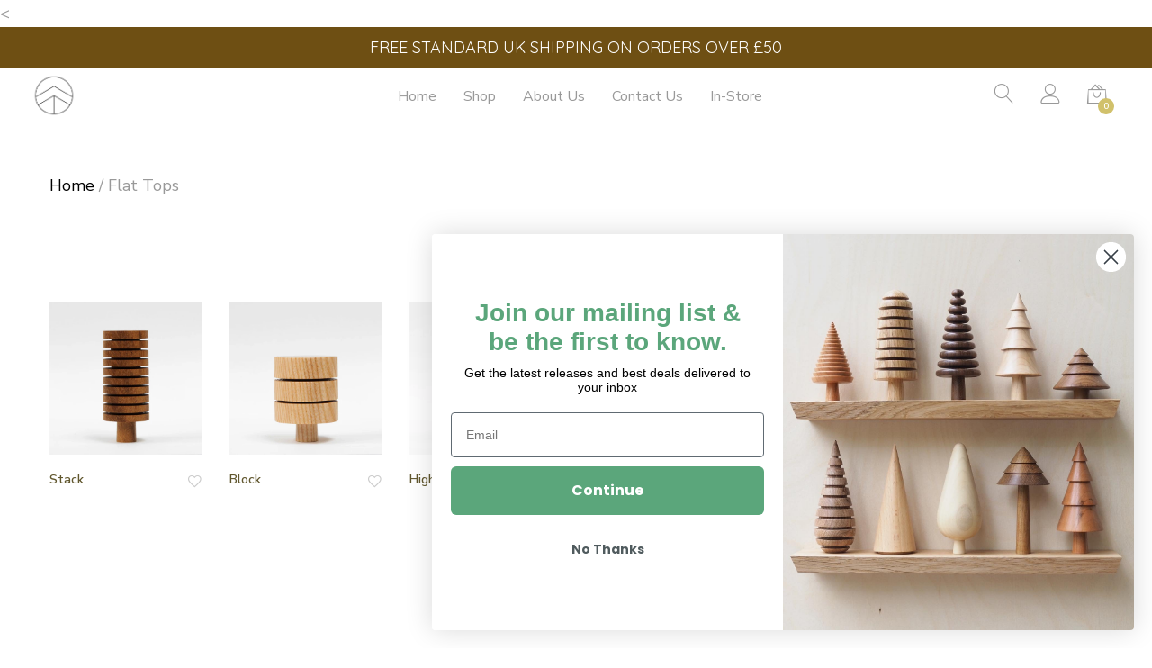

--- FILE ---
content_type: text/html; charset=utf-8
request_url: https://thearboretum.co.uk/collections/flat-tops
body_size: 54310
content:
<!doctype html>
<!--[if IE 9]> <html class="ie9 no-js" lang="en"> <![endif]-->
<!--[if (gt IE 9)|!(IE)]><!--> <html class="no-js" lang="en"> <!--<![endif]-->
<head>
  <<meta name="p:domain_verify" content="2e87e39eca9244bdadb20f1adc57d12e"/>
  
  <!-- Global site tag (gtag.js) - Google Analytics -->
<script async src="https://www.googletagmanager.com/gtag/js?id=UA-149347160-1"></script>
<script>
  window.dataLayer = window.dataLayer || [];
  function gtag(){dataLayer.push(arguments);}
  gtag('js', new Date());

  gtag('config', 'UA-149347160-1');
</script>  
  
  <meta charset="utf-8" />
  <!--[if IE]><meta http-equiv='X-UA-Compatible' content='IE=edge,chrome=1' /><![endif]-->
  <meta name="viewport" content="width=device-width,initial-scale=1">
  <meta name="theme-color" content="#7796A8">
  <link rel="canonical" href="https://thearboretum.co.uk/collections/flat-tops"><link rel="shortcut icon" href="//thearboretum.co.uk/cdn/shop/files/single-wooden-caved-turned-tree-8b_32x32.jpg?v=1613696501" type="image/png" /><link rel="apple-touch-icon-precomposed" href="//thearboretum.co.uk/cdn/shop/files/single-wooden-caved-turned-tree-8b_152x152.jpg?v=1613696501" type="image/png" /><title>Flat Tops</title>
<meta property="og:site_name" content="The Arboretum">
<meta property="og:url" content="https://thearboretum.co.uk/collections/flat-tops">
<meta property="og:title" content="Flat Tops">
<meta property="og:type" content="website">
<meta property="og:description" content="The Arboretum is a creative design studio situated in rural Sussex - and is focused on making small wooden, abstract interpretations of tree forms called... well, Trees of course!"><meta name="twitter:site" content="@">
<meta name="twitter:card" content="summary_large_image">
<meta name="twitter:title" content="Flat Tops">
<meta name="twitter:description" content="The Arboretum is a creative design studio situated in rural Sussex - and is focused on making small wooden, abstract interpretations of tree forms called... well, Trees of course!"><link href="//thearboretum.co.uk/cdn/shop/t/11/assets/theme.scss.css?v=150398788089202257791767789508" rel="stylesheet" type="text/css" media="all" /><link href="//thearboretum.co.uk/cdn/shop/t/11/assets/rt-application.scss.css?v=10321935552948039301762529925" rel="stylesheet" type="text/css" media="all" /><link href="//thearboretum.co.uk/cdn/shop/t/11/assets/rt-custom.scss.css?v=107195773997105872501762529879" rel="stylesheet" type="text/css" media="all" /><link href="//fonts.googleapis.com/css?family=Nunito+Sans:300,400,500,600,700,800" rel="stylesheet" type="text/css" media="all" /><script>
  var theme = {
    apps: {
      details: "Details",
      buyNow: "Buy now",
    },
    strings: {
      addToCart: "Add to cart",
      soldOut: "Sold out",
      unavailable: "Sorry, this product is unavailable. Please choose a different combination.",
      inStock: "In stock",
      available: "Available: ",
      outStock: "Out of stock",
      sale: "Sale",
      alert_variant : "Please select quantity value before add to cart",
      add_to_compare: "Add to Compare",
      added_compare: "Added to Compare",
      no_compare:  "No products added in the compare table.",
      c_msg: "Product Added over 4 product to compare!",
      btn_select_options: "Select options",
      btn_add_to_cart: "Add to cart"
    },
    inventory: "1",
    moneyFormat: "£{{amount}}",
    sale_percentages: "",
    cart_ajax: "1",
    asset_url: "\/\/thearboretum.co.uk\/cdn\/shop\/t\/11\/assets\/?v=5969",
    popup_mailchimp_show: 1,
    popup_mailchimp_period: 1,
    popup_mailchimp_delay: 3,
    compare: 1,
    compare_limit: 4,
    viewed_limit: 12
  }
  document.documentElement.className = document.documentElement.className.replace('no-js', 'js');
</script>

<!--[if (lte IE 9) ]><script src="//thearboretum.co.uk/cdn/shop/t/11/assets/match-media.min.js?v=22265819453975888031762529879" type="text/javascript"></script><![endif]--><!--[if (gt IE 9)|!(IE)]><!--><script src="//cdn.shopify.com/s/javascripts/currencies.js" defer="defer"></script><!--<![endif]-->
<!--[if lte IE 9]><script src="//cdn.shopify.com/s/javascripts/currencies.js"></script><![endif]-->
<!--[if (gt IE 9)|!(IE)]><!--><script src="//thearboretum.co.uk/cdn/shop/t/11/assets/vendor.js?v=159731718906723820081762529879" defer="defer"></script><!--<![endif]-->
<!--[if lte IE 9]><script src="//thearboretum.co.uk/cdn/shop/t/11/assets/vendor.js?v=159731718906723820081762529879"></script><![endif]-->
<!--[if (gt IE 9)|!(IE)]><!--><script src="//thearboretum.co.uk/cdn/shopifycloud/storefront/assets/themes_support/api.jquery-7ab1a3a4.js" defer="defer"></script><!--<![endif]-->
<!--[if lte IE 9]><script src="//thearboretum.co.uk/cdn/shopifycloud/storefront/assets/themes_support/api.jquery-7ab1a3a4.js"></script><![endif]-->
<!--[if (gt IE 9)|!(IE)]><!--><script src="//thearboretum.co.uk/cdn/shop/t/11/assets/theme.js?v=84185674190017402981762529922" defer="defer"></script><!--<![endif]-->
<!--[if lte IE 9]><script src="//thearboretum.co.uk/cdn/shop/t/11/assets/theme.js?v=84185674190017402981762529922"></script><![endif]--><script>window.performance && window.performance.mark && window.performance.mark('shopify.content_for_header.start');</script><meta name="google-site-verification" content="pUZt_6XJSIdqwqp_fQvWDhjR83J01ea76gA1hmKlOtg">
<meta name="facebook-domain-verification" content="5yevc0qk0kvkm3bi9kle36fr5we2bf">
<meta id="shopify-digital-wallet" name="shopify-digital-wallet" content="/26541621341/digital_wallets/dialog">
<meta name="shopify-checkout-api-token" content="af1eb94d035f1356585926dc1b9f30a9">
<meta id="in-context-paypal-metadata" data-shop-id="26541621341" data-venmo-supported="false" data-environment="production" data-locale="en_US" data-paypal-v4="true" data-currency="GBP">
<link rel="alternate" type="application/atom+xml" title="Feed" href="/collections/flat-tops.atom" />
<link rel="alternate" type="application/json+oembed" href="https://thearboretum.co.uk/collections/flat-tops.oembed">
<script async="async" src="/checkouts/internal/preloads.js?locale=en-GB"></script>
<link rel="preconnect" href="https://shop.app" crossorigin="anonymous">
<script async="async" src="https://shop.app/checkouts/internal/preloads.js?locale=en-GB&shop_id=26541621341" crossorigin="anonymous"></script>
<script id="apple-pay-shop-capabilities" type="application/json">{"shopId":26541621341,"countryCode":"GB","currencyCode":"GBP","merchantCapabilities":["supports3DS"],"merchantId":"gid:\/\/shopify\/Shop\/26541621341","merchantName":"The Arboretum","requiredBillingContactFields":["postalAddress","email"],"requiredShippingContactFields":["postalAddress","email"],"shippingType":"shipping","supportedNetworks":["visa","maestro","masterCard","amex","discover","elo"],"total":{"type":"pending","label":"The Arboretum","amount":"1.00"},"shopifyPaymentsEnabled":true,"supportsSubscriptions":true}</script>
<script id="shopify-features" type="application/json">{"accessToken":"af1eb94d035f1356585926dc1b9f30a9","betas":["rich-media-storefront-analytics"],"domain":"thearboretum.co.uk","predictiveSearch":true,"shopId":26541621341,"locale":"en"}</script>
<script>var Shopify = Shopify || {};
Shopify.shop = "forge-creative-ltd.myshopify.com";
Shopify.locale = "en";
Shopify.currency = {"active":"GBP","rate":"1.0"};
Shopify.country = "GB";
Shopify.theme = {"name":"Unero-Main-Theme","id":185670730105,"schema_name":"Unero","schema_version":"2.6","theme_store_id":null,"role":"main"};
Shopify.theme.handle = "null";
Shopify.theme.style = {"id":null,"handle":null};
Shopify.cdnHost = "thearboretum.co.uk/cdn";
Shopify.routes = Shopify.routes || {};
Shopify.routes.root = "/";</script>
<script type="module">!function(o){(o.Shopify=o.Shopify||{}).modules=!0}(window);</script>
<script>!function(o){function n(){var o=[];function n(){o.push(Array.prototype.slice.apply(arguments))}return n.q=o,n}var t=o.Shopify=o.Shopify||{};t.loadFeatures=n(),t.autoloadFeatures=n()}(window);</script>
<script>
  window.ShopifyPay = window.ShopifyPay || {};
  window.ShopifyPay.apiHost = "shop.app\/pay";
  window.ShopifyPay.redirectState = null;
</script>
<script id="shop-js-analytics" type="application/json">{"pageType":"collection"}</script>
<script defer="defer" async type="module" src="//thearboretum.co.uk/cdn/shopifycloud/shop-js/modules/v2/client.init-shop-cart-sync_BN7fPSNr.en.esm.js"></script>
<script defer="defer" async type="module" src="//thearboretum.co.uk/cdn/shopifycloud/shop-js/modules/v2/chunk.common_Cbph3Kss.esm.js"></script>
<script defer="defer" async type="module" src="//thearboretum.co.uk/cdn/shopifycloud/shop-js/modules/v2/chunk.modal_DKumMAJ1.esm.js"></script>
<script type="module">
  await import("//thearboretum.co.uk/cdn/shopifycloud/shop-js/modules/v2/client.init-shop-cart-sync_BN7fPSNr.en.esm.js");
await import("//thearboretum.co.uk/cdn/shopifycloud/shop-js/modules/v2/chunk.common_Cbph3Kss.esm.js");
await import("//thearboretum.co.uk/cdn/shopifycloud/shop-js/modules/v2/chunk.modal_DKumMAJ1.esm.js");

  window.Shopify.SignInWithShop?.initShopCartSync?.({"fedCMEnabled":true,"windoidEnabled":true});

</script>
<script>
  window.Shopify = window.Shopify || {};
  if (!window.Shopify.featureAssets) window.Shopify.featureAssets = {};
  window.Shopify.featureAssets['shop-js'] = {"shop-cart-sync":["modules/v2/client.shop-cart-sync_CJVUk8Jm.en.esm.js","modules/v2/chunk.common_Cbph3Kss.esm.js","modules/v2/chunk.modal_DKumMAJ1.esm.js"],"init-fed-cm":["modules/v2/client.init-fed-cm_7Fvt41F4.en.esm.js","modules/v2/chunk.common_Cbph3Kss.esm.js","modules/v2/chunk.modal_DKumMAJ1.esm.js"],"init-shop-email-lookup-coordinator":["modules/v2/client.init-shop-email-lookup-coordinator_Cc088_bR.en.esm.js","modules/v2/chunk.common_Cbph3Kss.esm.js","modules/v2/chunk.modal_DKumMAJ1.esm.js"],"init-windoid":["modules/v2/client.init-windoid_hPopwJRj.en.esm.js","modules/v2/chunk.common_Cbph3Kss.esm.js","modules/v2/chunk.modal_DKumMAJ1.esm.js"],"shop-button":["modules/v2/client.shop-button_B0jaPSNF.en.esm.js","modules/v2/chunk.common_Cbph3Kss.esm.js","modules/v2/chunk.modal_DKumMAJ1.esm.js"],"shop-cash-offers":["modules/v2/client.shop-cash-offers_DPIskqss.en.esm.js","modules/v2/chunk.common_Cbph3Kss.esm.js","modules/v2/chunk.modal_DKumMAJ1.esm.js"],"shop-toast-manager":["modules/v2/client.shop-toast-manager_CK7RT69O.en.esm.js","modules/v2/chunk.common_Cbph3Kss.esm.js","modules/v2/chunk.modal_DKumMAJ1.esm.js"],"init-shop-cart-sync":["modules/v2/client.init-shop-cart-sync_BN7fPSNr.en.esm.js","modules/v2/chunk.common_Cbph3Kss.esm.js","modules/v2/chunk.modal_DKumMAJ1.esm.js"],"init-customer-accounts-sign-up":["modules/v2/client.init-customer-accounts-sign-up_CfPf4CXf.en.esm.js","modules/v2/client.shop-login-button_DeIztwXF.en.esm.js","modules/v2/chunk.common_Cbph3Kss.esm.js","modules/v2/chunk.modal_DKumMAJ1.esm.js"],"pay-button":["modules/v2/client.pay-button_CgIwFSYN.en.esm.js","modules/v2/chunk.common_Cbph3Kss.esm.js","modules/v2/chunk.modal_DKumMAJ1.esm.js"],"init-customer-accounts":["modules/v2/client.init-customer-accounts_DQ3x16JI.en.esm.js","modules/v2/client.shop-login-button_DeIztwXF.en.esm.js","modules/v2/chunk.common_Cbph3Kss.esm.js","modules/v2/chunk.modal_DKumMAJ1.esm.js"],"avatar":["modules/v2/client.avatar_BTnouDA3.en.esm.js"],"init-shop-for-new-customer-accounts":["modules/v2/client.init-shop-for-new-customer-accounts_CsZy_esa.en.esm.js","modules/v2/client.shop-login-button_DeIztwXF.en.esm.js","modules/v2/chunk.common_Cbph3Kss.esm.js","modules/v2/chunk.modal_DKumMAJ1.esm.js"],"shop-follow-button":["modules/v2/client.shop-follow-button_BRMJjgGd.en.esm.js","modules/v2/chunk.common_Cbph3Kss.esm.js","modules/v2/chunk.modal_DKumMAJ1.esm.js"],"checkout-modal":["modules/v2/client.checkout-modal_B9Drz_yf.en.esm.js","modules/v2/chunk.common_Cbph3Kss.esm.js","modules/v2/chunk.modal_DKumMAJ1.esm.js"],"shop-login-button":["modules/v2/client.shop-login-button_DeIztwXF.en.esm.js","modules/v2/chunk.common_Cbph3Kss.esm.js","modules/v2/chunk.modal_DKumMAJ1.esm.js"],"lead-capture":["modules/v2/client.lead-capture_DXYzFM3R.en.esm.js","modules/v2/chunk.common_Cbph3Kss.esm.js","modules/v2/chunk.modal_DKumMAJ1.esm.js"],"shop-login":["modules/v2/client.shop-login_CA5pJqmO.en.esm.js","modules/v2/chunk.common_Cbph3Kss.esm.js","modules/v2/chunk.modal_DKumMAJ1.esm.js"],"payment-terms":["modules/v2/client.payment-terms_BxzfvcZJ.en.esm.js","modules/v2/chunk.common_Cbph3Kss.esm.js","modules/v2/chunk.modal_DKumMAJ1.esm.js"]};
</script>
<script>(function() {
  var isLoaded = false;
  function asyncLoad() {
    if (isLoaded) return;
    isLoaded = true;
    var urls = ["https:\/\/formbuilder.hulkapps.com\/skeletopapp.js?shop=forge-creative-ltd.myshopify.com","https:\/\/easygdpr.b-cdn.net\/v\/1553540745\/gdpr.min.js?shop=forge-creative-ltd.myshopify.com","\/\/cdn.shopify.com\/proxy\/f1311309998e9019be07b768e3ba1053c60bb65da9018be2716cfc3188642063\/static.cdn.printful.com\/static\/js\/external\/shopify-product-customizer.js?v=0.28\u0026shop=forge-creative-ltd.myshopify.com\u0026sp-cache-control=cHVibGljLCBtYXgtYWdlPTkwMA","https:\/\/d1639lhkj5l89m.cloudfront.net\/js\/storefront\/uppromote.js?shop=forge-creative-ltd.myshopify.com","https:\/\/static.klaviyo.com\/onsite\/js\/klaviyo.js?company_id=XaJZiU\u0026shop=forge-creative-ltd.myshopify.com","https:\/\/cdn.hextom.com\/js\/quickannouncementbar.js?shop=forge-creative-ltd.myshopify.com"];
    for (var i = 0; i < urls.length; i++) {
      var s = document.createElement('script');
      s.type = 'text/javascript';
      s.async = true;
      s.src = urls[i];
      var x = document.getElementsByTagName('script')[0];
      x.parentNode.insertBefore(s, x);
    }
  };
  if(window.attachEvent) {
    window.attachEvent('onload', asyncLoad);
  } else {
    window.addEventListener('load', asyncLoad, false);
  }
})();</script>
<script id="__st">var __st={"a":26541621341,"offset":0,"reqid":"01b5e2b3-68df-479b-aa25-74587bd79f16-1769902378","pageurl":"thearboretum.co.uk\/collections\/flat-tops","u":"cbed488db390","p":"collection","rtyp":"collection","rid":135515832413};</script>
<script>window.ShopifyPaypalV4VisibilityTracking = true;</script>
<script id="captcha-bootstrap">!function(){'use strict';const t='contact',e='account',n='new_comment',o=[[t,t],['blogs',n],['comments',n],[t,'customer']],c=[[e,'customer_login'],[e,'guest_login'],[e,'recover_customer_password'],[e,'create_customer']],r=t=>t.map((([t,e])=>`form[action*='/${t}']:not([data-nocaptcha='true']) input[name='form_type'][value='${e}']`)).join(','),a=t=>()=>t?[...document.querySelectorAll(t)].map((t=>t.form)):[];function s(){const t=[...o],e=r(t);return a(e)}const i='password',u='form_key',d=['recaptcha-v3-token','g-recaptcha-response','h-captcha-response',i],f=()=>{try{return window.sessionStorage}catch{return}},m='__shopify_v',_=t=>t.elements[u];function p(t,e,n=!1){try{const o=window.sessionStorage,c=JSON.parse(o.getItem(e)),{data:r}=function(t){const{data:e,action:n}=t;return t[m]||n?{data:e,action:n}:{data:t,action:n}}(c);for(const[e,n]of Object.entries(r))t.elements[e]&&(t.elements[e].value=n);n&&o.removeItem(e)}catch(o){console.error('form repopulation failed',{error:o})}}const l='form_type',E='cptcha';function T(t){t.dataset[E]=!0}const w=window,h=w.document,L='Shopify',v='ce_forms',y='captcha';let A=!1;((t,e)=>{const n=(g='f06e6c50-85a8-45c8-87d0-21a2b65856fe',I='https://cdn.shopify.com/shopifycloud/storefront-forms-hcaptcha/ce_storefront_forms_captcha_hcaptcha.v1.5.2.iife.js',D={infoText:'Protected by hCaptcha',privacyText:'Privacy',termsText:'Terms'},(t,e,n)=>{const o=w[L][v],c=o.bindForm;if(c)return c(t,g,e,D).then(n);var r;o.q.push([[t,g,e,D],n]),r=I,A||(h.body.append(Object.assign(h.createElement('script'),{id:'captcha-provider',async:!0,src:r})),A=!0)});var g,I,D;w[L]=w[L]||{},w[L][v]=w[L][v]||{},w[L][v].q=[],w[L][y]=w[L][y]||{},w[L][y].protect=function(t,e){n(t,void 0,e),T(t)},Object.freeze(w[L][y]),function(t,e,n,w,h,L){const[v,y,A,g]=function(t,e,n){const i=e?o:[],u=t?c:[],d=[...i,...u],f=r(d),m=r(i),_=r(d.filter((([t,e])=>n.includes(e))));return[a(f),a(m),a(_),s()]}(w,h,L),I=t=>{const e=t.target;return e instanceof HTMLFormElement?e:e&&e.form},D=t=>v().includes(t);t.addEventListener('submit',(t=>{const e=I(t);if(!e)return;const n=D(e)&&!e.dataset.hcaptchaBound&&!e.dataset.recaptchaBound,o=_(e),c=g().includes(e)&&(!o||!o.value);(n||c)&&t.preventDefault(),c&&!n&&(function(t){try{if(!f())return;!function(t){const e=f();if(!e)return;const n=_(t);if(!n)return;const o=n.value;o&&e.removeItem(o)}(t);const e=Array.from(Array(32),(()=>Math.random().toString(36)[2])).join('');!function(t,e){_(t)||t.append(Object.assign(document.createElement('input'),{type:'hidden',name:u})),t.elements[u].value=e}(t,e),function(t,e){const n=f();if(!n)return;const o=[...t.querySelectorAll(`input[type='${i}']`)].map((({name:t})=>t)),c=[...d,...o],r={};for(const[a,s]of new FormData(t).entries())c.includes(a)||(r[a]=s);n.setItem(e,JSON.stringify({[m]:1,action:t.action,data:r}))}(t,e)}catch(e){console.error('failed to persist form',e)}}(e),e.submit())}));const S=(t,e)=>{t&&!t.dataset[E]&&(n(t,e.some((e=>e===t))),T(t))};for(const o of['focusin','change'])t.addEventListener(o,(t=>{const e=I(t);D(e)&&S(e,y())}));const B=e.get('form_key'),M=e.get(l),P=B&&M;t.addEventListener('DOMContentLoaded',(()=>{const t=y();if(P)for(const e of t)e.elements[l].value===M&&p(e,B);[...new Set([...A(),...v().filter((t=>'true'===t.dataset.shopifyCaptcha))])].forEach((e=>S(e,t)))}))}(h,new URLSearchParams(w.location.search),n,t,e,['guest_login'])})(!0,!0)}();</script>
<script integrity="sha256-4kQ18oKyAcykRKYeNunJcIwy7WH5gtpwJnB7kiuLZ1E=" data-source-attribution="shopify.loadfeatures" defer="defer" src="//thearboretum.co.uk/cdn/shopifycloud/storefront/assets/storefront/load_feature-a0a9edcb.js" crossorigin="anonymous"></script>
<script crossorigin="anonymous" defer="defer" src="//thearboretum.co.uk/cdn/shopifycloud/storefront/assets/shopify_pay/storefront-65b4c6d7.js?v=20250812"></script>
<script data-source-attribution="shopify.dynamic_checkout.dynamic.init">var Shopify=Shopify||{};Shopify.PaymentButton=Shopify.PaymentButton||{isStorefrontPortableWallets:!0,init:function(){window.Shopify.PaymentButton.init=function(){};var t=document.createElement("script");t.src="https://thearboretum.co.uk/cdn/shopifycloud/portable-wallets/latest/portable-wallets.en.js",t.type="module",document.head.appendChild(t)}};
</script>
<script data-source-attribution="shopify.dynamic_checkout.buyer_consent">
  function portableWalletsHideBuyerConsent(e){var t=document.getElementById("shopify-buyer-consent"),n=document.getElementById("shopify-subscription-policy-button");t&&n&&(t.classList.add("hidden"),t.setAttribute("aria-hidden","true"),n.removeEventListener("click",e))}function portableWalletsShowBuyerConsent(e){var t=document.getElementById("shopify-buyer-consent"),n=document.getElementById("shopify-subscription-policy-button");t&&n&&(t.classList.remove("hidden"),t.removeAttribute("aria-hidden"),n.addEventListener("click",e))}window.Shopify?.PaymentButton&&(window.Shopify.PaymentButton.hideBuyerConsent=portableWalletsHideBuyerConsent,window.Shopify.PaymentButton.showBuyerConsent=portableWalletsShowBuyerConsent);
</script>
<script data-source-attribution="shopify.dynamic_checkout.cart.bootstrap">document.addEventListener("DOMContentLoaded",(function(){function t(){return document.querySelector("shopify-accelerated-checkout-cart, shopify-accelerated-checkout")}if(t())Shopify.PaymentButton.init();else{new MutationObserver((function(e,n){t()&&(Shopify.PaymentButton.init(),n.disconnect())})).observe(document.body,{childList:!0,subtree:!0})}}));
</script>
<script id='scb4127' type='text/javascript' async='' src='https://thearboretum.co.uk/cdn/shopifycloud/privacy-banner/storefront-banner.js'></script><link id="shopify-accelerated-checkout-styles" rel="stylesheet" media="screen" href="https://thearboretum.co.uk/cdn/shopifycloud/portable-wallets/latest/accelerated-checkout-backwards-compat.css" crossorigin="anonymous">
<style id="shopify-accelerated-checkout-cart">
        #shopify-buyer-consent {
  margin-top: 1em;
  display: inline-block;
  width: 100%;
}

#shopify-buyer-consent.hidden {
  display: none;
}

#shopify-subscription-policy-button {
  background: none;
  border: none;
  padding: 0;
  text-decoration: underline;
  font-size: inherit;
  cursor: pointer;
}

#shopify-subscription-policy-button::before {
  box-shadow: none;
}

      </style>

<script>window.performance && window.performance.mark && window.performance.mark('shopify.content_for_header.end');</script>
<link href="//thearboretum.co.uk/cdn/shop/t/11/assets/zenithify.smartlabels.css?v=18911673580281659851762529879" rel="stylesheet" type="text/css" media="all" /><script> var zenslCheckAjax = true; var zenslLoaded = false; </script><script src="//thearboretum.co.uk/cdn/shop/t/11/assets/zenithify.smartlabels.js?v=124969271840670782231762529879" type="text/javascript"></script>


 

<script>window.__pagefly_analytics_settings__ = {"acceptTracking":false};</script>
 
  

  

  

  
    <script type="text/javascript">
      try {
        window.EasyGdprSettings = "{\"cookie_banner\":true,\"cookie_banner_cookiename\":\"\",\"cookie_banner_settings\":{\"position\":\"top\",\"size\":\"xsmall\",\"show_cookie_icon\":false,\"banner_color\":{\"opacity\":1,\"hexcode\":\"#efb655\"},\"langmodes\":{\"message\":\"#auto\"},\"font_family_custom\":\"Nunito\",\"message\":\"This website uses cookies to ensure you get the best experience on our website\",\"font_family\":\"#auto\",\"layout\":\"classic\"},\"current_theme\":\"unero\",\"custom_button_position\":\"\",\"eg_display\":[],\"enabled\":true,\"restrict_eu\":true,\"texts\":{}}";
      } catch (error) {}
    </script>
  




<style>
    .iti {
        position: relative;
        display: inline-block;
    }
    .iti * {
        box-sizing: border-box;
        -moz-box-sizing: border-box;
    }
    .iti__hide {
        display: none;
    }
    .iti__v-hide {
        visibility: hidden;
    }
    .iti input,
    .iti input[type="tel"],
    .iti input[type="text"] {
        position: relative;
        z-index: 0;
        margin-top: 0 !important;
        margin-bottom: 0 !important;
        padding-right: 36px;
        margin-right: 0;
    }
    .iti__flag-container {
        position: absolute;
        top: 0;
        bottom: 0;
        right: 0;
        padding: 1px;
    }
    .iti__selected-flag {
        z-index: 1;
        position: relative;
        display: flex;
        align-items: center;
        height: 100%;
        padding: 0 6px 0 8px;
    }
    .iti__arrow {
        margin-left: 6px;
        width: 0;
        height: 0;
        border-left: 3px solid transparent;
        border-right: 3px solid transparent;
        border-top: 4px solid #555;
    }
    .iti__arrow--up {
        border-top: none;
        border-bottom: 4px solid #555;
    }
    .iti__country-list {
        position: absolute;
        z-index: 2;
        list-style: none;
        text-align: left;
        padding: 0;
        margin: 0 0 0 -1px;
        box-shadow: 1px 1px 4px rgba(0, 0, 0, 0.2);
        background-color: #fff;
        border: 1px solid #ccc;
        white-space: nowrap;
        max-height: 200px;
        overflow-y: scroll;
        -webkit-overflow-scrolling: touch;
    }
    .iti__country-list--dropup {
        bottom: 100%;
        margin-bottom: -1px;
    }
    @media (max-width: 500px) {
        .iti__country-list {
            white-space: normal;
        }
    }
    .iti__flag-box {
        display: inline-block;
        width: 20px;
    }
    .iti__divider {
        padding-bottom: 5px;
        margin-bottom: 5px;
        border-bottom: 1px solid #ccc;
    }
    .iti__country {
        padding: 5px 10px;
        outline: 0;
    }
    .iti__dial-code {
        color: #999;
    }
    .iti__country.iti__highlight {
        background-color: rgba(0, 0, 0, 0.05);
    }
    .iti__country-name,
    .iti__dial-code,
    .iti__flag-box {
        vertical-align: middle;
    }
    .iti__country-name,
    .iti__flag-box {
        margin-right: 6px;
    }
    .iti--allow-dropdown input,
    .iti--allow-dropdown input[type="tel"],
    .iti--allow-dropdown input[type="text"],
    .iti--separate-dial-code input,
    .iti--separate-dial-code input[type="tel"],
    .iti--separate-dial-code input[type="text"] {
        padding-right: 6px;
        padding-left: 52px;
        margin-left: 0;
    }
    .iti--allow-dropdown .iti__flag-container,
    .iti--separate-dial-code .iti__flag-container {
        right: auto;
        left: 0;
    }
    .iti--allow-dropdown .iti__flag-container:hover {
        cursor: pointer;
    }
    .iti--allow-dropdown .iti__flag-container:hover .iti__selected-flag {
        background-color: rgba(0, 0, 0, 0.05);
    }
    .iti--allow-dropdown input[disabled] + .iti__flag-container:hover,
    .iti--allow-dropdown input[readonly] + .iti__flag-container:hover {
        cursor: default;
    }
    .iti--allow-dropdown input[disabled] + .iti__flag-container:hover .iti__selected-flag,
    .iti--allow-dropdown input[readonly] + .iti__flag-container:hover .iti__selected-flag {
        background-color: transparent;
    }
    .iti--separate-dial-code .iti__selected-flag {
        background-color: rgba(0, 0, 0, 0.05);
    }
    .iti--separate-dial-code .iti__selected-dial-code {
        margin-left: 6px;
    }
    .iti--container {
        position: absolute;
        top: -1000px;
        left: -1000px;
        z-index: 1060;
        padding: 1px;
    }
    .iti--container:hover {
        cursor: pointer;
    }
    .iti-mobile .iti--container {
        top: 30px;
        bottom: 30px;
        left: 30px;
        right: 30px;
        position: fixed;
    }
    .iti-mobile .iti__country-list {
        max-height: 100%;
        width: 100%;
    }
    .iti-mobile .iti__country {
        padding: 10px 10px;
        line-height: 1.5em;
    }
    .iti__flag {
        width: 20px;
    }
    .iti__flag.iti__be {
        width: 18px;
    }
    .iti__flag.iti__ch {
        width: 15px;
    }
    .iti__flag.iti__mc {
        width: 19px;
    }
    .iti__flag.iti__ne {
        width: 18px;
    }
    .iti__flag.iti__np {
        width: 13px;
    }
    .iti__flag.iti__va {
        width: 15px;
    }
    @media (-webkit-min-device-pixel-ratio: 2), (min-resolution: 192dpi) {
        .iti__flag {
            background-size: 5652px 15px;
        }
    }
    .iti__flag.iti__ac {
        height: 10px;
        background-position: 0 0;
    }
    .iti__flag.iti__ad {
        height: 14px;
        background-position: -22px 0;
    }
    .iti__flag.iti__ae {
        height: 10px;
        background-position: -44px 0;
    }
    .iti__flag.iti__af {
        height: 14px;
        background-position: -66px 0;
    }
    .iti__flag.iti__ag {
        height: 14px;
        background-position: -88px 0;
    }
    .iti__flag.iti__ai {
        height: 10px;
        background-position: -110px 0;
    }
    .iti__flag.iti__al {
        height: 15px;
        background-position: -132px 0;
    }
    .iti__flag.iti__am {
        height: 10px;
        background-position: -154px 0;
    }
    .iti__flag.iti__ao {
        height: 14px;
        background-position: -176px 0;
    }
    .iti__flag.iti__aq {
        height: 14px;
        background-position: -198px 0;
    }
    .iti__flag.iti__ar {
        height: 13px;
        background-position: -220px 0;
    }
    .iti__flag.iti__as {
        height: 10px;
        background-position: -242px 0;
    }
    .iti__flag.iti__at {
        height: 14px;
        background-position: -264px 0;
    }
    .iti__flag.iti__au {
        height: 10px;
        background-position: -286px 0;
    }
    .iti__flag.iti__aw {
        height: 14px;
        background-position: -308px 0;
    }
    .iti__flag.iti__ax {
        height: 13px;
        background-position: -330px 0;
    }
    .iti__flag.iti__az {
        height: 10px;
        background-position: -352px 0;
    }
    .iti__flag.iti__ba {
        height: 10px;
        background-position: -374px 0;
    }
    .iti__flag.iti__bb {
        height: 14px;
        background-position: -396px 0;
    }
    .iti__flag.iti__bd {
        height: 12px;
        background-position: -418px 0;
    }
    .iti__flag.iti__be {
        height: 15px;
        background-position: -440px 0;
    }
    .iti__flag.iti__bf {
        height: 14px;
        background-position: -460px 0;
    }
    .iti__flag.iti__bg {
        height: 12px;
        background-position: -482px 0;
    }
    .iti__flag.iti__bh {
        height: 12px;
        background-position: -504px 0;
    }
    .iti__flag.iti__bi {
        height: 12px;
        background-position: -526px 0;
    }
    .iti__flag.iti__bj {
        height: 14px;
        background-position: -548px 0;
    }
    .iti__flag.iti__bl {
        height: 14px;
        background-position: -570px 0;
    }
    .iti__flag.iti__bm {
        height: 10px;
        background-position: -592px 0;
    }
    .iti__flag.iti__bn {
        height: 10px;
        background-position: -614px 0;
    }
    .iti__flag.iti__bo {
        height: 14px;
        background-position: -636px 0;
    }
    .iti__flag.iti__bq {
        height: 14px;
        background-position: -658px 0;
    }
    .iti__flag.iti__br {
        height: 14px;
        background-position: -680px 0;
    }
    .iti__flag.iti__bs {
        height: 10px;
        background-position: -702px 0;
    }
    .iti__flag.iti__bt {
        height: 14px;
        background-position: -724px 0;
    }
    .iti__flag.iti__bv {
        height: 15px;
        background-position: -746px 0;
    }
    .iti__flag.iti__bw {
        height: 14px;
        background-position: -768px 0;
    }
    .iti__flag.iti__by {
        height: 10px;
        background-position: -790px 0;
    }
    .iti__flag.iti__bz {
        height: 14px;
        background-position: -812px 0;
    }
    .iti__flag.iti__ca {
        height: 10px;
        background-position: -834px 0;
    }
    .iti__flag.iti__cc {
        height: 10px;
        background-position: -856px 0;
    }
    .iti__flag.iti__cd {
        height: 15px;
        background-position: -878px 0;
    }
    .iti__flag.iti__cf {
        height: 14px;
        background-position: -900px 0;
    }
    .iti__flag.iti__cg {
        height: 14px;
        background-position: -922px 0;
    }
    .iti__flag.iti__ch {
        height: 15px;
        background-position: -944px 0;
    }
    .iti__flag.iti__ci {
        height: 14px;
        background-position: -961px 0;
    }
    .iti__flag.iti__ck {
        height: 10px;
        background-position: -983px 0;
    }
    .iti__flag.iti__cl {
        height: 14px;
        background-position: -1005px 0;
    }
    .iti__flag.iti__cm {
        height: 14px;
        background-position: -1027px 0;
    }
    .iti__flag.iti__cn {
        height: 14px;
        background-position: -1049px 0;
    }
    .iti__flag.iti__co {
        height: 14px;
        background-position: -1071px 0;
    }
    .iti__flag.iti__cp {
        height: 14px;
        background-position: -1093px 0;
    }
    .iti__flag.iti__cr {
        height: 12px;
        background-position: -1115px 0;
    }
    .iti__flag.iti__cu {
        height: 10px;
        background-position: -1137px 0;
    }
    .iti__flag.iti__cv {
        height: 12px;
        background-position: -1159px 0;
    }
    .iti__flag.iti__cw {
        height: 14px;
        background-position: -1181px 0;
    }
    .iti__flag.iti__cx {
        height: 10px;
        background-position: -1203px 0;
    }
    .iti__flag.iti__cy {
        height: 14px;
        background-position: -1225px 0;
    }
    .iti__flag.iti__cz {
        height: 14px;
        background-position: -1247px 0;
    }
    .iti__flag.iti__de {
        height: 12px;
        background-position: -1269px 0;
    }
    .iti__flag.iti__dg {
        height: 10px;
        background-position: -1291px 0;
    }
    .iti__flag.iti__dj {
        height: 14px;
        background-position: -1313px 0;
    }
    .iti__flag.iti__dk {
        height: 15px;
        background-position: -1335px 0;
    }
    .iti__flag.iti__dm {
        height: 10px;
        background-position: -1357px 0;
    }
    .iti__flag.iti__do {
        height: 14px;
        background-position: -1379px 0;
    }
    .iti__flag.iti__dz {
        height: 14px;
        background-position: -1401px 0;
    }
    .iti__flag.iti__ea {
        height: 14px;
        background-position: -1423px 0;
    }
    .iti__flag.iti__ec {
        height: 14px;
        background-position: -1445px 0;
    }
    .iti__flag.iti__ee {
        height: 13px;
        background-position: -1467px 0;
    }
    .iti__flag.iti__eg {
        height: 14px;
        background-position: -1489px 0;
    }
    .iti__flag.iti__eh {
        height: 10px;
        background-position: -1511px 0;
    }
    .iti__flag.iti__er {
        height: 10px;
        background-position: -1533px 0;
    }
    .iti__flag.iti__es {
        height: 14px;
        background-position: -1555px 0;
    }
    .iti__flag.iti__et {
        height: 10px;
        background-position: -1577px 0;
    }
    .iti__flag.iti__eu {
        height: 14px;
        background-position: -1599px 0;
    }
    .iti__flag.iti__fi {
        height: 12px;
        background-position: -1621px 0;
    }
    .iti__flag.iti__fj {
        height: 10px;
        background-position: -1643px 0;
    }
    .iti__flag.iti__fk {
        height: 10px;
        background-position: -1665px 0;
    }
    .iti__flag.iti__fm {
        height: 11px;
        background-position: -1687px 0;
    }
    .iti__flag.iti__fo {
        height: 15px;
        background-position: -1709px 0;
    }
    .iti__flag.iti__fr {
        height: 14px;
        background-position: -1731px 0;
    }
    .iti__flag.iti__ga {
        height: 15px;
        background-position: -1753px 0;
    }
    .iti__flag.iti__gb {
        height: 10px;
        background-position: -1775px 0;
    }
    .iti__flag.iti__gd {
        height: 12px;
        background-position: -1797px 0;
    }
    .iti__flag.iti__ge {
        height: 14px;
        background-position: -1819px 0;
    }
    .iti__flag.iti__gf {
        height: 14px;
        background-position: -1841px 0;
    }
    .iti__flag.iti__gg {
        height: 14px;
        background-position: -1863px 0;
    }
    .iti__flag.iti__gh {
        height: 14px;
        background-position: -1885px 0;
    }
    .iti__flag.iti__gi {
        height: 10px;
        background-position: -1907px 0;
    }
    .iti__flag.iti__gl {
        height: 14px;
        background-position: -1929px 0;
    }
    .iti__flag.iti__gm {
        height: 14px;
        background-position: -1951px 0;
    }
    .iti__flag.iti__gn {
        height: 14px;
        background-position: -1973px 0;
    }
    .iti__flag.iti__gp {
        height: 14px;
        background-position: -1995px 0;
    }
    .iti__flag.iti__gq {
        height: 14px;
        background-position: -2017px 0;
    }
    .iti__flag.iti__gr {
        height: 14px;
        background-position: -2039px 0;
    }
    .iti__flag.iti__gs {
        height: 10px;
        background-position: -2061px 0;
    }
    .iti__flag.iti__gt {
        height: 13px;
        background-position: -2083px 0;
    }
    .iti__flag.iti__gu {
        height: 11px;
        background-position: -2105px 0;
    }
    .iti__flag.iti__gw {
        height: 10px;
        background-position: -2127px 0;
    }
    .iti__flag.iti__gy {
        height: 12px;
        background-position: -2149px 0;
    }
    .iti__flag.iti__hk {
        height: 14px;
        background-position: -2171px 0;
    }
    .iti__flag.iti__hm {
        height: 10px;
        background-position: -2193px 0;
    }
    .iti__flag.iti__hn {
        height: 10px;
        background-position: -2215px 0;
    }
    .iti__flag.iti__hr {
        height: 10px;
        background-position: -2237px 0;
    }
    .iti__flag.iti__ht {
        height: 12px;
        background-position: -2259px 0;
    }
    .iti__flag.iti__hu {
        height: 10px;
        background-position: -2281px 0;
    }
    .iti__flag.iti__ic {
        height: 14px;
        background-position: -2303px 0;
    }
    .iti__flag.iti__id {
        height: 14px;
        background-position: -2325px 0;
    }
    .iti__flag.iti__ie {
        height: 10px;
        background-position: -2347px 0;
    }
    .iti__flag.iti__il {
        height: 15px;
        background-position: -2369px 0;
    }
    .iti__flag.iti__im {
        height: 10px;
        background-position: -2391px 0;
    }
    .iti__flag.iti__in {
        height: 14px;
        background-position: -2413px 0;
    }
    .iti__flag.iti__io {
        height: 10px;
        background-position: -2435px 0;
    }
    .iti__flag.iti__iq {
        height: 14px;
        background-position: -2457px 0;
    }
    .iti__flag.iti__ir {
        height: 12px;
        background-position: -2479px 0;
    }
    .iti__flag.iti__is {
        height: 15px;
        background-position: -2501px 0;
    }
    .iti__flag.iti__it {
        height: 14px;
        background-position: -2523px 0;
    }
    .iti__flag.iti__je {
        height: 12px;
        background-position: -2545px 0;
    }
    .iti__flag.iti__jm {
        height: 10px;
        background-position: -2567px 0;
    }
    .iti__flag.iti__jo {
        height: 10px;
        background-position: -2589px 0;
    }
    .iti__flag.iti__jp {
        height: 14px;
        background-position: -2611px 0;
    }
    .iti__flag.iti__ke {
        height: 14px;
        background-position: -2633px 0;
    }
    .iti__flag.iti__kg {
        height: 12px;
        background-position: -2655px 0;
    }
    .iti__flag.iti__kh {
        height: 13px;
        background-position: -2677px 0;
    }
    .iti__flag.iti__ki {
        height: 10px;
        background-position: -2699px 0;
    }
    .iti__flag.iti__km {
        height: 12px;
        background-position: -2721px 0;
    }
    .iti__flag.iti__kn {
        height: 14px;
        background-position: -2743px 0;
    }
    .iti__flag.iti__kp {
        height: 10px;
        background-position: -2765px 0;
    }
    .iti__flag.iti__kr {
        height: 14px;
        background-position: -2787px 0;
    }
    .iti__flag.iti__kw {
        height: 10px;
        background-position: -2809px 0;
    }
    .iti__flag.iti__ky {
        height: 10px;
        background-position: -2831px 0;
    }
    .iti__flag.iti__kz {
        height: 10px;
        background-position: -2853px 0;
    }
    .iti__flag.iti__la {
        height: 14px;
        background-position: -2875px 0;
    }
    .iti__flag.iti__lb {
        height: 14px;
        background-position: -2897px 0;
    }
    .iti__flag.iti__lc {
        height: 10px;
        background-position: -2919px 0;
    }
    .iti__flag.iti__li {
        height: 12px;
        background-position: -2941px 0;
    }
    .iti__flag.iti__lk {
        height: 10px;
        background-position: -2963px 0;
    }
    .iti__flag.iti__lr {
        height: 11px;
        background-position: -2985px 0;
    }
    .iti__flag.iti__ls {
        height: 14px;
        background-position: -3007px 0;
    }
    .iti__flag.iti__lt {
        height: 12px;
        background-position: -3029px 0;
    }
    .iti__flag.iti__lu {
        height: 12px;
        background-position: -3051px 0;
    }
    .iti__flag.iti__lv {
        height: 10px;
        background-position: -3073px 0;
    }
    .iti__flag.iti__ly {
        height: 10px;
        background-position: -3095px 0;
    }
    .iti__flag.iti__ma {
        height: 14px;
        background-position: -3117px 0;
    }
    .iti__flag.iti__mc {
        height: 15px;
        background-position: -3139px 0;
    }
    .iti__flag.iti__md {
        height: 10px;
        background-position: -3160px 0;
    }
    .iti__flag.iti__me {
        height: 10px;
        background-position: -3182px 0;
    }
    .iti__flag.iti__mf {
        height: 14px;
        background-position: -3204px 0;
    }
    .iti__flag.iti__mg {
        height: 14px;
        background-position: -3226px 0;
    }
    .iti__flag.iti__mh {
        height: 11px;
        background-position: -3248px 0;
    }
    .iti__flag.iti__mk {
        height: 10px;
        background-position: -3270px 0;
    }
    .iti__flag.iti__ml {
        height: 14px;
        background-position: -3292px 0;
    }
    .iti__flag.iti__mm {
        height: 14px;
        background-position: -3314px 0;
    }
    .iti__flag.iti__mn {
        height: 10px;
        background-position: -3336px 0;
    }
    .iti__flag.iti__mo {
        height: 14px;
        background-position: -3358px 0;
    }
    .iti__flag.iti__mp {
        height: 10px;
        background-position: -3380px 0;
    }
    .iti__flag.iti__mq {
        height: 14px;
        background-position: -3402px 0;
    }
    .iti__flag.iti__mr {
        height: 14px;
        background-position: -3424px 0;
    }
    .iti__flag.iti__ms {
        height: 10px;
        background-position: -3446px 0;
    }
    .iti__flag.iti__mt {
        height: 14px;
        background-position: -3468px 0;
    }
    .iti__flag.iti__mu {
        height: 14px;
        background-position: -3490px 0;
    }
    .iti__flag.iti__mv {
        height: 14px;
        background-position: -3512px 0;
    }
    .iti__flag.iti__mw {
        height: 14px;
        background-position: -3534px 0;
    }
    .iti__flag.iti__mx {
        height: 12px;
        background-position: -3556px 0;
    }
    .iti__flag.iti__my {
        height: 10px;
        background-position: -3578px 0;
    }
    .iti__flag.iti__mz {
        height: 14px;
        background-position: -3600px 0;
    }
    .iti__flag.iti__na {
        height: 14px;
        background-position: -3622px 0;
    }
    .iti__flag.iti__nc {
        height: 10px;
        background-position: -3644px 0;
    }
    .iti__flag.iti__ne {
        height: 15px;
        background-position: -3666px 0;
    }
    .iti__flag.iti__nf {
        height: 10px;
        background-position: -3686px 0;
    }
    .iti__flag.iti__ng {
        height: 10px;
        background-position: -3708px 0;
    }
    .iti__flag.iti__ni {
        height: 12px;
        background-position: -3730px 0;
    }
    .iti__flag.iti__nl {
        height: 14px;
        background-position: -3752px 0;
    }
    .iti__flag.iti__no {
        height: 15px;
        background-position: -3774px 0;
    }
    .iti__flag.iti__np {
        height: 15px;
        background-position: -3796px 0;
    }
    .iti__flag.iti__nr {
        height: 10px;
        background-position: -3811px 0;
    }
    .iti__flag.iti__nu {
        height: 10px;
        background-position: -3833px 0;
    }
    .iti__flag.iti__nz {
        height: 10px;
        background-position: -3855px 0;
    }
    .iti__flag.iti__om {
        height: 10px;
        background-position: -3877px 0;
    }
    .iti__flag.iti__pa {
        height: 14px;
        background-position: -3899px 0;
    }
    .iti__flag.iti__pe {
        height: 14px;
        background-position: -3921px 0;
    }
    .iti__flag.iti__pf {
        height: 14px;
        background-position: -3943px 0;
    }
    .iti__flag.iti__pg {
        height: 15px;
        background-position: -3965px 0;
    }
    .iti__flag.iti__ph {
        height: 10px;
        background-position: -3987px 0;
    }
    .iti__flag.iti__pk {
        height: 14px;
        background-position: -4009px 0;
    }
    .iti__flag.iti__pl {
        height: 13px;
        background-position: -4031px 0;
    }
    .iti__flag.iti__pm {
        height: 14px;
        background-position: -4053px 0;
    }
    .iti__flag.iti__pn {
        height: 10px;
        background-position: -4075px 0;
    }
    .iti__flag.iti__pr {
        height: 14px;
        background-position: -4097px 0;
    }
    .iti__flag.iti__ps {
        height: 10px;
        background-position: -4119px 0;
    }
    .iti__flag.iti__pt {
        height: 14px;
        background-position: -4141px 0;
    }
    .iti__flag.iti__pw {
        height: 13px;
        background-position: -4163px 0;
    }
    .iti__flag.iti__py {
        height: 11px;
        background-position: -4185px 0;
    }
    .iti__flag.iti__qa {
        height: 8px;
        background-position: -4207px 0;
    }
    .iti__flag.iti__re {
        height: 14px;
        background-position: -4229px 0;
    }
    .iti__flag.iti__ro {
        height: 14px;
        background-position: -4251px 0;
    }
    .iti__flag.iti__rs {
        height: 14px;
        background-position: -4273px 0;
    }
    .iti__flag.iti__ru {
        height: 14px;
        background-position: -4295px 0;
    }
    .iti__flag.iti__rw {
        height: 14px;
        background-position: -4317px 0;
    }
    .iti__flag.iti__sa {
        height: 14px;
        background-position: -4339px 0;
    }
    .iti__flag.iti__sb {
        height: 10px;
        background-position: -4361px 0;
    }
    .iti__flag.iti__sc {
        height: 10px;
        background-position: -4383px 0;
    }
    .iti__flag.iti__sd {
        height: 10px;
        background-position: -4405px 0;
    }
    .iti__flag.iti__se {
        height: 13px;
        background-position: -4427px 0;
    }
    .iti__flag.iti__sg {
        height: 14px;
        background-position: -4449px 0;
    }
    .iti__flag.iti__sh {
        height: 10px;
        background-position: -4471px 0;
    }
    .iti__flag.iti__si {
        height: 10px;
        background-position: -4493px 0;
    }
    .iti__flag.iti__sj {
        height: 15px;
        background-position: -4515px 0;
    }
    .iti__flag.iti__sk {
        height: 14px;
        background-position: -4537px 0;
    }
    .iti__flag.iti__sl {
        height: 14px;
        background-position: -4559px 0;
    }
    .iti__flag.iti__sm {
        height: 15px;
        background-position: -4581px 0;
    }
    .iti__flag.iti__sn {
        height: 14px;
        background-position: -4603px 0;
    }
    .iti__flag.iti__so {
        height: 14px;
        background-position: -4625px 0;
    }
    .iti__flag.iti__sr {
        height: 14px;
        background-position: -4647px 0;
    }
    .iti__flag.iti__ss {
        height: 10px;
        background-position: -4669px 0;
    }
    .iti__flag.iti__st {
        height: 10px;
        background-position: -4691px 0;
    }
    .iti__flag.iti__sv {
        height: 12px;
        background-position: -4713px 0;
    }
    .iti__flag.iti__sx {
        height: 14px;
        background-position: -4735px 0;
    }
    .iti__flag.iti__sy {
        height: 14px;
        background-position: -4757px 0;
    }
    .iti__flag.iti__sz {
        height: 14px;
        background-position: -4779px 0;
    }
    .iti__flag.iti__ta {
        height: 10px;
        background-position: -4801px 0;
    }
    .iti__flag.iti__tc {
        height: 10px;
        background-position: -4823px 0;
    }
    .iti__flag.iti__td {
        height: 14px;
        background-position: -4845px 0;
    }
    .iti__flag.iti__tf {
        height: 14px;
        background-position: -4867px 0;
    }
    .iti__flag.iti__tg {
        height: 13px;
        background-position: -4889px 0;
    }
    .iti__flag.iti__th {
        height: 14px;
        background-position: -4911px 0;
    }
    .iti__flag.iti__tj {
        height: 10px;
        background-position: -4933px 0;
    }
    .iti__flag.iti__tk {
        height: 10px;
        background-position: -4955px 0;
    }
    .iti__flag.iti__tl {
        height: 10px;
        background-position: -4977px 0;
    }
    .iti__flag.iti__tm {
        height: 14px;
        background-position: -4999px 0;
    }
    .iti__flag.iti__tn {
        height: 14px;
        background-position: -5021px 0;
    }
    .iti__flag.iti__to {
        height: 10px;
        background-position: -5043px 0;
    }
    .iti__flag.iti__tr {
        height: 14px;
        background-position: -5065px 0;
    }
    .iti__flag.iti__tt {
        height: 12px;
        background-position: -5087px 0;
    }
    .iti__flag.iti__tv {
        height: 10px;
        background-position: -5109px 0;
    }
    .iti__flag.iti__tw {
        height: 14px;
        background-position: -5131px 0;
    }
    .iti__flag.iti__tz {
        height: 14px;
        background-position: -5153px 0;
    }
    .iti__flag.iti__ua {
        height: 14px;
        background-position: -5175px 0;
    }
    .iti__flag.iti__ug {
        height: 14px;
        background-position: -5197px 0;
    }
    .iti__flag.iti__um {
        height: 11px;
        background-position: -5219px 0;
    }
    .iti__flag.iti__un {
        height: 14px;
        background-position: -5241px 0;
    }
    .iti__flag.iti__us {
        height: 11px;
        background-position: -5263px 0;
    }
    .iti__flag.iti__uy {
        height: 14px;
        background-position: -5285px 0;
    }
    .iti__flag.iti__uz {
        height: 10px;
        background-position: -5307px 0;
    }
    .iti__flag.iti__va {
        height: 15px;
        background-position: -5329px 0;
    }
    .iti__flag.iti__vc {
        height: 14px;
        background-position: -5346px 0;
    }
    .iti__flag.iti__ve {
        height: 14px;
        background-position: -5368px 0;
    }
    .iti__flag.iti__vg {
        height: 10px;
        background-position: -5390px 0;
    }
    .iti__flag.iti__vi {
        height: 14px;
        background-position: -5412px 0;
    }
    .iti__flag.iti__vn {
        height: 14px;
        background-position: -5434px 0;
    }
    .iti__flag.iti__vu {
        height: 12px;
        background-position: -5456px 0;
    }
    .iti__flag.iti__wf {
        height: 14px;
        background-position: -5478px 0;
    }
    .iti__flag.iti__ws {
        height: 10px;
        background-position: -5500px 0;
    }
    .iti__flag.iti__xk {
        height: 15px;
        background-position: -5522px 0;
    }
    .iti__flag.iti__ye {
        height: 14px;
        background-position: -5544px 0;
    }
    .iti__flag.iti__yt {
        height: 14px;
        background-position: -5566px 0;
    }
    .iti__flag.iti__za {
        height: 14px;
        background-position: -5588px 0;
    }
    .iti__flag.iti__zm {
        height: 14px;
        background-position: -5610px 0;
    }
    .iti__flag.iti__zw {
        height: 10px;
        background-position: -5632px 0;
    }
    .iti__flag {
        height: 15px;
        box-shadow: 0 0 1px 0 #888;
        background-image: url("https://cdnjs.cloudflare.com/ajax/libs/intl-tel-input/17.0.13/img/flags.png");
        background-repeat: no-repeat;
        background-color: #dbdbdb;
        background-position: 20px 0;
    }
    @media (-webkit-min-device-pixel-ratio: 2), (min-resolution: 192dpi) {
        .iti__flag {
            background-image: url("https://cdnjs.cloudflare.com/ajax/libs/intl-tel-input/17.0.13/img/flags.png");
        }
    }
    .iti__flag.iti__np {
        background-color: transparent;
    }
    .cart-property .property_name {
        font-weight: 400;
        padding-right: 0;
        min-width: auto;
        width: auto;
    }
    .input_file + label {
        cursor: pointer;
        padding: 3px 10px;
        width: auto;
        text-align: center;
        margin: 0;
        background: #f4f8fb;
        border: 1px solid #dbe1e8;
    }
    #error-msg,
    .hulkapps_with_discount {
        color: red;
    }
    .discount_error {
        border-color: red;
    }
    .edit_form input,
    .edit_form select,
    .edit_form textarea {
        min-height: 44px !important;
    }
    .hulkapps_summary {
        font-size: 14px;
        display: block;
        color: red;
    }
    .hulkapps-summary-line-discount-code {
        margin: 10px 0;
        display: block;
    }
    .actual_price {
        text-decoration: line-through;
    }
    input.error {
        border: 1px solid #ff7c7c;
    }
    #valid-msg {
        color: #00c900;
    }
    .edit_cart_option {
        margin-top: 10px !important;
        display: none;
    }
    .hulkapps_discount_hide {
        margin-top: 10px;
        display: flex !important;
        justify-content: flex-end;
    }
    .hulkapps_discount_code {
        width: auto !important;
        margin: 0 12px 0 0 !important;
    }
    .discount_code_box {
        display: none;
        margin-bottom: 10px;
        text-align: right;
    }
    @media screen and (max-width: 480px) {
        .hulkapps_discount_code {
            width: 100%;
        }
        .hulkapps_option_name,
        .hulkapps_option_value {
            display: block !important;
        }
        .hulkapp_close,
        .hulkapp_save {
            margin-bottom: 8px;
        }
    }
    @media screen and (max-width: 991px) {
        .hulkapps_option_name,
        .hulkapps_option_value {
            display: block !important;
            width: 100% !important;
            max-width: 100% !important;
        }
        .hulkapps_discount_button {
            height: 40px;
        }
    }
    body.body_fixed {
        overflow: hidden;
    }
    select.hulkapps_dd {
        padding-right: 30px !important;
    }
    .cb_render .hulkapps_option_value label {
        display: flex !important;
        align-items: center;
    }
    .dd_multi_render select {
        padding-right: 5px !important;
        min-height: 80px !important;
    }
    .hulkapps-tooltip {
        position: relative;
        display: inline-block;
        cursor: pointer;
        vertical-align: middle;
    }
    .hulkapps-tooltip img {
        display: block;
    }
    .hulkapps-tooltip .hulkapps-tooltip-inner {
        position: absolute;
        bottom: calc(100% + 5px);
        background: #000;
        left: -8px;
        color: #fff;
        box-shadow: 0 6px 30px rgba(0, 0, 0, 0.08);
        opacity: 0;
        visibility: hidden;
        transition: all ease-in-out 0.5s;
        border-radius: 5px;
        font-size: 13px;
        text-align: center;
        z-index: 999;
        white-space: nowrap;
        padding: 7px;
    }
    .hulkapps-tooltip:hover .hulkapps-tooltip-inner {
        opacity: 1;
        visibility: visible;
    }
    .hulkapps-tooltip .hulkapps-tooltip-inner:after {
        content: "";
        position: absolute;
        top: 100%;
        left: 11px;
        border-width: 5px;
        border-style: solid;
        border-color: #000 transparent transparent transparent;
    }
    .hulkapps-tooltip.bottom .hulkapps-tooltip-inner {
        bottom: auto;
        top: calc(100% + 5px);
        padding: 0;
    }
    .hulkapps-tooltip.bottom .hulkapps-tooltip-inner:after {
        bottom: 100%;
        top: auto;
        border-color: transparent transparent #000;
    }
    .hulkapps-tooltip .hulkapps-tooltip-inner.swatch-tooltip {
        left: 1px;
    }
    .hulkapps-tooltip .hulkapps-tooltip-inner.swatch-tooltip p {
        margin: 0 0 5px;
        color: #fff;
        white-space: normal;
    }
    .hulkapps-tooltip .hulkapps-tooltip-inner.swatch-tooltip img {
        max-width: 100%;
    }
    .hulkapps-tooltip .hulkapps-tooltip-inner.swatch-tooltip img.circle {
        border-radius: 50%;
    }
    .hulkapps-tooltip .hulkapps-tooltip-inner.multiswatch-tooltip {
        left: 1px;
    }
    .hulkapps-tooltip .hulkapps-tooltip-inner.multiswatch-tooltip p {
        margin: 0 0 5px;
        color: #fff;
        white-space: normal;
    }
    .hulkapps-tooltip .hulkapps-tooltip-inner.multiswatch-tooltip img {
        max-width: 100%;
    }
    .hulkapps-tooltip .hulkapps-tooltip-inner.multiswatch-tooltip img.circle {
        border-radius: 50%;
    }
    .hulkapp_save,
    .hulkapps_discount_button,
    button.hulkapp_close {
        cursor: pointer;
        border-radius: 2px;
        font-weight: 600;
        text-transform: none;
        letter-spacing: 0.08em;
        font-size: 14px;
        padding: 8px 15px;
    }
    .hulkapps-cart-original-total {
        display: block;
    }
    .discount-tag {
        background: #ebebeb;
        padding: 5px 10px;
        border-radius: 5px;
        display: inline-block;
        margin-right: 30px;
        color: #000;
    }
    .discount-tag .close-ajax-tag {
        position: relative;
        width: 15px;
        height: 15px;
        display: inline-block;
        margin-left: 5px;
        vertical-align: middle;
        cursor: pointer;
    }
    .discount-tag .close-ajax-tag:after,
    .discount-tag .close-ajax-tag:before {
        position: absolute;
        top: 50%;
        left: 50%;
        transform: translate(-50%, -50%) rotate(45deg);
        width: 2px;
        height: 10px;
        background-color: #3d3d3d;
    }
    .discount-tag .close-ajax-tag:before {
        width: 10px;
        height: 2px;
    }
    .hulkapps_discount_code {
        max-width: 50%;
        border-radius: 4px;
        border: 1px solid #b8b8b8;
        padding: 10px 16px;
    }
    .discount-tag {
        background: #ebebeb;
        padding: 5px 10px;
        border-radius: 5px;
        display: inline-block;
        margin-right: 30px;
    }
    .discount-tag .close-tag {
        position: relative;
        width: 15px;
        height: 15px;
        display: inline-block;
        margin-left: 5px;
        vertical-align: middle;
        cursor: pointer;
    }
    .discount-tag .close-tag:after,
    .discount-tag .close-tag:before {
        content: "";
        position: absolute;
        top: 50%;
        left: 50%;
        transform: translate(-50%, -50%) rotate(45deg);
        width: 2px;
        height: 10px;
        background-color: #3d3d3d;
    }
    .discount-tag .close-tag:before {
        width: 10px;
        height: 2px;
    }
    .after_discount_price {
        font-weight: 700;
    }
    .final-total {
        font-weight: 400;
        margin-right: 30px;
    }
    @media screen and (max-width: 991px) {
        body.body_fixed {
            position: fixed;
            top: 0;
            right: 0;
            left: 0;
            bottom: 0;
        }
    }
    @media only screen and (max-width: 749px) {
        .hulkapps_swatch_option {
            margin-bottom: 10px !important;
        }
    }
    @media (max-width: 767px) {
        #hulkapp_popupOverlay {
            padding-top: 10px !important;
        }
        .hulkapps_discount_code {
            width: 100% !important;
        }
    }
    .hulkapps-volumes {
        display: block;
        width: 100%;
    }
    .iti__flag {
        display: block !important;
    }
    [id^="hulkapps_custom_options"] .hide {
        display: none;
    }
    .hulkapps_option_value input[type="color"] {
        -webkit-appearance: none !important;
        border: none !important;
        height: 38px !important;
        width: 38px !important;
        border-radius: 25px !important;
        background: none !important;
    }
    .popup_render {
        margin-bottom: 0 !important;
        display: flex !important;
        align-items: center !important;
    }
    .popup_render .hulkapps_option_value {
        min-width: auto !important;
    }
    .popup_render a {
        text-decoration: underline !important;
        transition: all 0.3s !important;
        font-weight: normal !important;
    }
    .popup_render a:hover {
        color: #6e6e6e;
    }
    .cut-popup-icon {
        display: flex;
        align-items: center;
    }
    .cut-popup-icon-span {
        display: flex;
    }
    .des-detail {
        font-weight: normal;
    }
    #hulkapp_popupOverlay {
        z-index: 99999999 !important;
    }
    .dp_render .hulkapps_option_value {
        width: 72%;

    }
</style>
<script>
    
        window.hulkapps = {
        shop_slug: "forge-creative-ltd",
        store_id: "forge-creative-ltd.myshopify.com",
        money_format: "£{{amount}}",
        cart: null,
        product: null,
        product_collections: null,
        product_variants: null,
        is_volume_discount: null,
        is_product_option: true,
        product_id: null,
        page_type: null,
        po_url: "https://productoption.hulkapps.com",
        po_proxy_url: "https://thearboretum.co.uk",
        vd_url: "https://volumediscount.hulkapps.com",
        customer: null
    }
    window.is_hulkpo_installed=true
    window.hulkapps_v2_beta_js=true
    
    

    
    // alert("in snippet");
    // console.log(window.hulkapps);
</script>

<div class="edit_popup" style="display: none;">
  <form method="post" data-action="/cart/add" id="edit_cart_popup" class="edit_form" enctype="multipart/form-data">
  </form>
</div>
<script src='https://ha-product-option.nyc3.digitaloceanspaces.com/assets/api/v2/hulkcode.js?1769902379' defer='defer'></script>

    <!-- Meta Pixel PLD Add --!>
  <!-- Meta Pixel Code -->
<script>
!function(f,b,e,v,n,t,s)
{if(f.fbq)return;n=f.fbq=function(){n.callMethod?
n.callMethod.apply(n,arguments):n.queue.push(arguments)};
if(!f._fbq)f._fbq=n;n.push=n;n.loaded=!0;n.version='2.0';
n.queue=[];t=b.createElement(e);t.async=!0;
t.src=v;s=b.getElementsByTagName(e)[0];
s.parentNode.insertBefore(t,s)}(window, document,'script',
'https://connect.facebook.net/en_US/fbevents.js');
fbq('init', '294938940099555');
fbq('track', 'PageView');
</script>
<noscript><img height="1" width="1" style="display:none"
src="https://www.facebook.com/tr?id=294938940099555&ev=PageView&noscript=1"
/></noscript>
<!-- End Meta Pixel Code -->

  <!-- PLD 10 10 2023 --!>
  <!-- Hotjar Tracking Code for The Arboretum -->
<script>
    (function(h,o,t,j,a,r){
        h.hj=h.hj||function(){(h.hj.q=h.hj.q||[]).push(arguments)};
        h._hjSettings={hjid:3706015,hjsv:6};
        a=o.getElementsByTagName('head')[0];
        r=o.createElement('script');r.async=1;
        r.src=t+h._hjSettings.hjid+j+h._hjSettings.hjsv;
        a.appendChild(r);
    })(window,document,'https://static.hotjar.com/c/hotjar-','.js?sv=');
</script>

<meta name="google-site-verification" content="pUZt_6XJSIdqwqp_fQvWDhjR83J01ea76gA1hmKlOtg" />



<!-- BEGIN app block: shopify://apps/hulk-product-options/blocks/app-embed/380168ef-9475-4244-a291-f66b189208b5 --><!-- BEGIN app snippet: hulkapps_product_options --><script>
    
        window.hulkapps = {
        shop_slug: "forge-creative-ltd",
        store_id: "forge-creative-ltd.myshopify.com",
        money_format: "£{{amount}}",
        cart: null,
        product: null,
        product_collections: null,
        product_variants: null,
        is_volume_discount: null,
        is_product_option: true,
        product_id: null,
        page_type: null,
        po_url: "https://productoption.hulkapps.com",
        po_proxy_url: "https://thearboretum.co.uk",
        vd_url: "https://volumediscount.hulkapps.com",
        customer: null,
        hulkapps_extension_js: true

    }
    window.is_hulkpo_installed=true
    

      window.hulkapps.page_type = "cart";
      window.hulkapps.cart = {"note":null,"attributes":{},"original_total_price":0,"total_price":0,"total_discount":0,"total_weight":0.0,"item_count":0,"items":[],"requires_shipping":false,"currency":"GBP","items_subtotal_price":0,"cart_level_discount_applications":[],"checkout_charge_amount":0}
      if (typeof window.hulkapps.cart.items == "object") {
        for (var i=0; i<window.hulkapps.cart.items.length; i++) {
          ["sku", "grams", "vendor", "url", "image", "handle", "requires_shipping", "product_type", "product_description"].map(function(a) {
            delete window.hulkapps.cart.items[i][a]
          })
        }
      }
      window.hulkapps.cart_collections = {}
      

    

</script>

<!-- END app snippet --><!-- END app block --><!-- BEGIN app block: shopify://apps/hulk-form-builder/blocks/app-embed/b6b8dd14-356b-4725-a4ed-77232212b3c3 --><!-- BEGIN app snippet: hulkapps-formbuilder-theme-ext --><script type="text/javascript">
  
  if (typeof window.formbuilder_customer != "object") {
        window.formbuilder_customer = {}
  }

  window.hulkFormBuilder = {
    form_data: {},
    shop_data: {"shop_zRjKZufK_GC6ET8RpSoEBQ":{"shop_uuid":"zRjKZufK_GC6ET8RpSoEBQ","shop_timezone":"Europe\/London","shop_id":23553,"shop_is_after_submit_enabled":true,"shop_shopify_plan":"Basic","shop_shopify_domain":"forge-creative-ltd.myshopify.com","shop_created_at":"2019-08-22T06:32:12.258-05:00","is_skip_metafield":false,"shop_deleted":false,"shop_disabled":false}},
    settings_data: {"shop_settings":{"shop_customise_msgs":[],"default_customise_msgs":{"is_required":"is required","thank_you":"Thank you! The form was submitted successfully.","processing":"Processing...","valid_data":"Please provide valid data","valid_email":"Provide valid email format","valid_tags":"HTML Tags are not allowed","valid_phone":"Provide valid phone number","valid_captcha":"Please provide valid captcha response","valid_url":"Provide valid URL","only_number_alloud":"Provide valid number in","number_less":"must be less than","number_more":"must be more than","image_must_less":"Image must be less than 20MB","image_number":"Images allowed","image_extension":"Invalid extension! Please provide image file","error_image_upload":"Error in image upload. Please try again.","error_file_upload":"Error in file upload. Please try again.","your_response":"Your response","error_form_submit":"Error occur.Please try again after sometime.","email_submitted":"Form with this email is already submitted","invalid_email_by_zerobounce":"The email address you entered appears to be invalid. Please check it and try again.","download_file":"Download file","card_details_invalid":"Your card details are invalid","card_details":"Card details","please_enter_card_details":"Please enter card details","card_number":"Card number","exp_mm":"Exp MM","exp_yy":"Exp YY","crd_cvc":"CVV","payment_value":"Payment amount","please_enter_payment_amount":"Please enter payment amount","address1":"Address line 1","address2":"Address line 2","city":"City","province":"Province","zipcode":"Zip code","country":"Country","blocked_domain":"This form does not accept addresses from","file_must_less":"File must be less than 20MB","file_extension":"Invalid extension! Please provide file","only_file_number_alloud":"files allowed","previous":"Previous","next":"Next","must_have_a_input":"Please enter at least one field.","please_enter_required_data":"Please enter required data","atleast_one_special_char":"Include at least one special character","atleast_one_lowercase_char":"Include at least one lowercase character","atleast_one_uppercase_char":"Include at least one uppercase character","atleast_one_number":"Include at least one number","must_have_8_chars":"Must have 8 characters long","be_between_8_and_12_chars":"Be between 8 and 12 characters long","please_select":"Please Select","phone_submitted":"Form with this phone number is already submitted","user_res_parse_error":"Error while submitting the form","valid_same_values":"values must be same","product_choice_clear_selection":"Clear Selection","picture_choice_clear_selection":"Clear Selection","remove_all_for_file_image_upload":"Remove All","invalid_file_type_for_image_upload":"You can't upload files of this type.","invalid_file_type_for_signature_upload":"You can't upload files of this type.","max_files_exceeded_for_file_upload":"You can not upload any more files.","max_files_exceeded_for_image_upload":"You can not upload any more files.","file_already_exist":"File already uploaded","max_limit_exceed":"You have added the maximum number of text fields.","cancel_upload_for_file_upload":"Cancel upload","cancel_upload_for_image_upload":"Cancel upload","cancel_upload_for_signature_upload":"Cancel upload"},"shop_blocked_domains":[]}},
    features_data: {"shop_plan_features":{"shop_plan_features":["unlimited-forms","full-design-customization","export-form-submissions","multiple-recipients-for-form-submissions","multiple-admin-notifications","enable-captcha","unlimited-file-uploads","save-submitted-form-data","set-auto-response-message","conditional-logic","form-banner","save-as-draft-facility","include-user-response-in-admin-email","disable-form-submission","file-upload"]}},
    shop: null,
    shop_id: null,
    plan_features: null,
    validateDoubleQuotes: false,
    assets: {
      extraFunctions: "https://cdn.shopify.com/extensions/019bb5ee-ec40-7527-955d-c1b8751eb060/form-builder-by-hulkapps-50/assets/extra-functions.js",
      extraStyles: "https://cdn.shopify.com/extensions/019bb5ee-ec40-7527-955d-c1b8751eb060/form-builder-by-hulkapps-50/assets/extra-styles.css",
      bootstrapStyles: "https://cdn.shopify.com/extensions/019bb5ee-ec40-7527-955d-c1b8751eb060/form-builder-by-hulkapps-50/assets/theme-app-extension-bootstrap.css"
    },
    translations: {
      htmlTagNotAllowed: "HTML Tags are not allowed",
      sqlQueryNotAllowed: "SQL Queries are not allowed",
      doubleQuoteNotAllowed: "Double quotes are not allowed",
      vorwerkHttpWwwNotAllowed: "The words \u0026#39;http\u0026#39; and \u0026#39;www\u0026#39; are not allowed. Please remove them and try again.",
      maxTextFieldsReached: "You have added the maximum number of text fields.",
      avoidNegativeWords: "Avoid negative words: Don\u0026#39;t use negative words in your contact message.",
      customDesignOnly: "This form is for custom designs requests. For general inquiries please contact our team at info@stagheaddesigns.com",
      zerobounceApiErrorMsg: "We couldn\u0026#39;t verify your email due to a technical issue. Please try again later.",
    }

  }

  

  window.FbThemeAppExtSettingsHash = {}
  
</script><!-- END app snippet --><!-- END app block --><!-- BEGIN app block: shopify://apps/klaviyo-email-marketing-sms/blocks/klaviyo-onsite-embed/2632fe16-c075-4321-a88b-50b567f42507 -->












  <script async src="https://static.klaviyo.com/onsite/js/XaJZiU/klaviyo.js?company_id=XaJZiU"></script>
  <script>!function(){if(!window.klaviyo){window._klOnsite=window._klOnsite||[];try{window.klaviyo=new Proxy({},{get:function(n,i){return"push"===i?function(){var n;(n=window._klOnsite).push.apply(n,arguments)}:function(){for(var n=arguments.length,o=new Array(n),w=0;w<n;w++)o[w]=arguments[w];var t="function"==typeof o[o.length-1]?o.pop():void 0,e=new Promise((function(n){window._klOnsite.push([i].concat(o,[function(i){t&&t(i),n(i)}]))}));return e}}})}catch(n){window.klaviyo=window.klaviyo||[],window.klaviyo.push=function(){var n;(n=window._klOnsite).push.apply(n,arguments)}}}}();</script>

  




  <script>
    window.klaviyoReviewsProductDesignMode = false
  </script>







<!-- END app block --><!-- BEGIN app block: shopify://apps/ymq-b2b-wholesale-solution/blocks/app-embed/ef8663e7-9d07-4952-bb17-2e62f084164e --><style id="ymq-b2b-checkout-button-protect">
    [name="checkout"],[name="chekout"], a[href^="/checkout"], a[href="/account/login"].cart__submit, button[type="submit"].btn-order, a.btn.cart__checkout, a.cart__submit, .wc-proceed-to-checkout button, #cart_form .buttons .btn-primary, .ymq-checkout-button{
        pointer-events: none;
    }
</style>
<script>
    function ymq_ready(fn){
        if(document.addEventListener){
            document.addEventListener('DOMContentLoaded',function(){
                document.removeEventListener('DOMContentLoaded',arguments.callee,false);
                fn();
            },false);
        }else if(document.attachEvent){
            document.attachEvent('onreadystatechange',function(){
                if(document.readyState=='complete'){
                    document.detachEvent('onreadystatechange',arguments.callee);
                    fn();
                }
            });
        }
    }
    ymq_ready(() => {
        setTimeout(function() {
            var ymq_checkout_button_protect = document.getElementById("ymq-b2b-checkout-button-protect");
            ymq_checkout_button_protect.remove();
        }, 100);
    })
</script> 
 
 

<style class="ymq-b2b-hidden-price-style">
    .ymq-b2b-price-hidden{
        visibility: hidden!important;
    }
</style>

<script>
    window.ymq_b2b = window.ymq_b2b || {
        token: `0ec2f72ed03a838482c696cb709a2f714710897158718fc6a13409f9e35d5927`,
        timestamp: `1769902379`,
        shop: {
            id: `26541621341`,
            domain: `forge-creative-ltd.myshopify.com`,
            taxes_included: true,
        },
        admin: false,
        cart: {"note":null,"attributes":{},"original_total_price":0,"total_price":0,"total_discount":0,"total_weight":0.0,"item_count":0,"items":[],"requires_shipping":false,"currency":"GBP","items_subtotal_price":0,"cart_level_discount_applications":[],"checkout_charge_amount":0},
        product: null,
        page: `collection`,
        country: {
            iso_code: `GB`,
            currency: `GBP`,
            name: `United Kingdom`,
            language: `en`
        },
        discount_limit: {dc: {},sr: {}},
        all_country_option_tags: `<option value="United Kingdom" data-provinces="[[&quot;British Forces&quot;,&quot;British Forces&quot;],[&quot;England&quot;,&quot;England&quot;],[&quot;Northern Ireland&quot;,&quot;Northern Ireland&quot;],[&quot;Scotland&quot;,&quot;Scotland&quot;],[&quot;Wales&quot;,&quot;Wales&quot;]]">United Kingdom</option>
<option value="United States" data-provinces="[[&quot;Alabama&quot;,&quot;Alabama&quot;],[&quot;Alaska&quot;,&quot;Alaska&quot;],[&quot;American Samoa&quot;,&quot;American Samoa&quot;],[&quot;Arizona&quot;,&quot;Arizona&quot;],[&quot;Arkansas&quot;,&quot;Arkansas&quot;],[&quot;Armed Forces Americas&quot;,&quot;Armed Forces Americas&quot;],[&quot;Armed Forces Europe&quot;,&quot;Armed Forces Europe&quot;],[&quot;Armed Forces Pacific&quot;,&quot;Armed Forces Pacific&quot;],[&quot;California&quot;,&quot;California&quot;],[&quot;Colorado&quot;,&quot;Colorado&quot;],[&quot;Connecticut&quot;,&quot;Connecticut&quot;],[&quot;Delaware&quot;,&quot;Delaware&quot;],[&quot;District of Columbia&quot;,&quot;Washington DC&quot;],[&quot;Federated States of Micronesia&quot;,&quot;Micronesia&quot;],[&quot;Florida&quot;,&quot;Florida&quot;],[&quot;Georgia&quot;,&quot;Georgia&quot;],[&quot;Guam&quot;,&quot;Guam&quot;],[&quot;Hawaii&quot;,&quot;Hawaii&quot;],[&quot;Idaho&quot;,&quot;Idaho&quot;],[&quot;Illinois&quot;,&quot;Illinois&quot;],[&quot;Indiana&quot;,&quot;Indiana&quot;],[&quot;Iowa&quot;,&quot;Iowa&quot;],[&quot;Kansas&quot;,&quot;Kansas&quot;],[&quot;Kentucky&quot;,&quot;Kentucky&quot;],[&quot;Louisiana&quot;,&quot;Louisiana&quot;],[&quot;Maine&quot;,&quot;Maine&quot;],[&quot;Marshall Islands&quot;,&quot;Marshall Islands&quot;],[&quot;Maryland&quot;,&quot;Maryland&quot;],[&quot;Massachusetts&quot;,&quot;Massachusetts&quot;],[&quot;Michigan&quot;,&quot;Michigan&quot;],[&quot;Minnesota&quot;,&quot;Minnesota&quot;],[&quot;Mississippi&quot;,&quot;Mississippi&quot;],[&quot;Missouri&quot;,&quot;Missouri&quot;],[&quot;Montana&quot;,&quot;Montana&quot;],[&quot;Nebraska&quot;,&quot;Nebraska&quot;],[&quot;Nevada&quot;,&quot;Nevada&quot;],[&quot;New Hampshire&quot;,&quot;New Hampshire&quot;],[&quot;New Jersey&quot;,&quot;New Jersey&quot;],[&quot;New Mexico&quot;,&quot;New Mexico&quot;],[&quot;New York&quot;,&quot;New York&quot;],[&quot;North Carolina&quot;,&quot;North Carolina&quot;],[&quot;North Dakota&quot;,&quot;North Dakota&quot;],[&quot;Northern Mariana Islands&quot;,&quot;Northern Mariana Islands&quot;],[&quot;Ohio&quot;,&quot;Ohio&quot;],[&quot;Oklahoma&quot;,&quot;Oklahoma&quot;],[&quot;Oregon&quot;,&quot;Oregon&quot;],[&quot;Palau&quot;,&quot;Palau&quot;],[&quot;Pennsylvania&quot;,&quot;Pennsylvania&quot;],[&quot;Puerto Rico&quot;,&quot;Puerto Rico&quot;],[&quot;Rhode Island&quot;,&quot;Rhode Island&quot;],[&quot;South Carolina&quot;,&quot;South Carolina&quot;],[&quot;South Dakota&quot;,&quot;South Dakota&quot;],[&quot;Tennessee&quot;,&quot;Tennessee&quot;],[&quot;Texas&quot;,&quot;Texas&quot;],[&quot;Utah&quot;,&quot;Utah&quot;],[&quot;Vermont&quot;,&quot;Vermont&quot;],[&quot;Virgin Islands&quot;,&quot;U.S. Virgin Islands&quot;],[&quot;Virginia&quot;,&quot;Virginia&quot;],[&quot;Washington&quot;,&quot;Washington&quot;],[&quot;West Virginia&quot;,&quot;West Virginia&quot;],[&quot;Wisconsin&quot;,&quot;Wisconsin&quot;],[&quot;Wyoming&quot;,&quot;Wyoming&quot;]]">United States</option>
<option value="Australia" data-provinces="[[&quot;Australian Capital Territory&quot;,&quot;Australian Capital Territory&quot;],[&quot;New South Wales&quot;,&quot;New South Wales&quot;],[&quot;Northern Territory&quot;,&quot;Northern Territory&quot;],[&quot;Queensland&quot;,&quot;Queensland&quot;],[&quot;South Australia&quot;,&quot;South Australia&quot;],[&quot;Tasmania&quot;,&quot;Tasmania&quot;],[&quot;Victoria&quot;,&quot;Victoria&quot;],[&quot;Western Australia&quot;,&quot;Western Australia&quot;]]">Australia</option>
<option value="---" data-provinces="[]">---</option>
<option value="Afghanistan" data-provinces="[]">Afghanistan</option>
<option value="Aland Islands" data-provinces="[]">Åland Islands</option>
<option value="Albania" data-provinces="[]">Albania</option>
<option value="Algeria" data-provinces="[]">Algeria</option>
<option value="Andorra" data-provinces="[]">Andorra</option>
<option value="Angola" data-provinces="[]">Angola</option>
<option value="Anguilla" data-provinces="[]">Anguilla</option>
<option value="Antigua And Barbuda" data-provinces="[]">Antigua & Barbuda</option>
<option value="Argentina" data-provinces="[[&quot;Buenos Aires&quot;,&quot;Buenos Aires Province&quot;],[&quot;Catamarca&quot;,&quot;Catamarca&quot;],[&quot;Chaco&quot;,&quot;Chaco&quot;],[&quot;Chubut&quot;,&quot;Chubut&quot;],[&quot;Ciudad Autónoma de Buenos Aires&quot;,&quot;Buenos Aires (Autonomous City)&quot;],[&quot;Corrientes&quot;,&quot;Corrientes&quot;],[&quot;Córdoba&quot;,&quot;Córdoba&quot;],[&quot;Entre Ríos&quot;,&quot;Entre Ríos&quot;],[&quot;Formosa&quot;,&quot;Formosa&quot;],[&quot;Jujuy&quot;,&quot;Jujuy&quot;],[&quot;La Pampa&quot;,&quot;La Pampa&quot;],[&quot;La Rioja&quot;,&quot;La Rioja&quot;],[&quot;Mendoza&quot;,&quot;Mendoza&quot;],[&quot;Misiones&quot;,&quot;Misiones&quot;],[&quot;Neuquén&quot;,&quot;Neuquén&quot;],[&quot;Río Negro&quot;,&quot;Río Negro&quot;],[&quot;Salta&quot;,&quot;Salta&quot;],[&quot;San Juan&quot;,&quot;San Juan&quot;],[&quot;San Luis&quot;,&quot;San Luis&quot;],[&quot;Santa Cruz&quot;,&quot;Santa Cruz&quot;],[&quot;Santa Fe&quot;,&quot;Santa Fe&quot;],[&quot;Santiago Del Estero&quot;,&quot;Santiago del Estero&quot;],[&quot;Tierra Del Fuego&quot;,&quot;Tierra del Fuego&quot;],[&quot;Tucumán&quot;,&quot;Tucumán&quot;]]">Argentina</option>
<option value="Armenia" data-provinces="[]">Armenia</option>
<option value="Aruba" data-provinces="[]">Aruba</option>
<option value="Ascension Island" data-provinces="[]">Ascension Island</option>
<option value="Australia" data-provinces="[[&quot;Australian Capital Territory&quot;,&quot;Australian Capital Territory&quot;],[&quot;New South Wales&quot;,&quot;New South Wales&quot;],[&quot;Northern Territory&quot;,&quot;Northern Territory&quot;],[&quot;Queensland&quot;,&quot;Queensland&quot;],[&quot;South Australia&quot;,&quot;South Australia&quot;],[&quot;Tasmania&quot;,&quot;Tasmania&quot;],[&quot;Victoria&quot;,&quot;Victoria&quot;],[&quot;Western Australia&quot;,&quot;Western Australia&quot;]]">Australia</option>
<option value="Austria" data-provinces="[]">Austria</option>
<option value="Azerbaijan" data-provinces="[]">Azerbaijan</option>
<option value="Bahamas" data-provinces="[]">Bahamas</option>
<option value="Bahrain" data-provinces="[]">Bahrain</option>
<option value="Bangladesh" data-provinces="[]">Bangladesh</option>
<option value="Barbados" data-provinces="[]">Barbados</option>
<option value="Belarus" data-provinces="[]">Belarus</option>
<option value="Belgium" data-provinces="[]">Belgium</option>
<option value="Belize" data-provinces="[]">Belize</option>
<option value="Benin" data-provinces="[]">Benin</option>
<option value="Bermuda" data-provinces="[]">Bermuda</option>
<option value="Bhutan" data-provinces="[]">Bhutan</option>
<option value="Bolivia" data-provinces="[]">Bolivia</option>
<option value="Bosnia And Herzegovina" data-provinces="[]">Bosnia & Herzegovina</option>
<option value="Botswana" data-provinces="[]">Botswana</option>
<option value="Brazil" data-provinces="[[&quot;Acre&quot;,&quot;Acre&quot;],[&quot;Alagoas&quot;,&quot;Alagoas&quot;],[&quot;Amapá&quot;,&quot;Amapá&quot;],[&quot;Amazonas&quot;,&quot;Amazonas&quot;],[&quot;Bahia&quot;,&quot;Bahia&quot;],[&quot;Ceará&quot;,&quot;Ceará&quot;],[&quot;Distrito Federal&quot;,&quot;Federal District&quot;],[&quot;Espírito Santo&quot;,&quot;Espírito Santo&quot;],[&quot;Goiás&quot;,&quot;Goiás&quot;],[&quot;Maranhão&quot;,&quot;Maranhão&quot;],[&quot;Mato Grosso&quot;,&quot;Mato Grosso&quot;],[&quot;Mato Grosso do Sul&quot;,&quot;Mato Grosso do Sul&quot;],[&quot;Minas Gerais&quot;,&quot;Minas Gerais&quot;],[&quot;Paraná&quot;,&quot;Paraná&quot;],[&quot;Paraíba&quot;,&quot;Paraíba&quot;],[&quot;Pará&quot;,&quot;Pará&quot;],[&quot;Pernambuco&quot;,&quot;Pernambuco&quot;],[&quot;Piauí&quot;,&quot;Piauí&quot;],[&quot;Rio Grande do Norte&quot;,&quot;Rio Grande do Norte&quot;],[&quot;Rio Grande do Sul&quot;,&quot;Rio Grande do Sul&quot;],[&quot;Rio de Janeiro&quot;,&quot;Rio de Janeiro&quot;],[&quot;Rondônia&quot;,&quot;Rondônia&quot;],[&quot;Roraima&quot;,&quot;Roraima&quot;],[&quot;Santa Catarina&quot;,&quot;Santa Catarina&quot;],[&quot;Sergipe&quot;,&quot;Sergipe&quot;],[&quot;São Paulo&quot;,&quot;São Paulo&quot;],[&quot;Tocantins&quot;,&quot;Tocantins&quot;]]">Brazil</option>
<option value="British Indian Ocean Territory" data-provinces="[]">British Indian Ocean Territory</option>
<option value="Virgin Islands, British" data-provinces="[]">British Virgin Islands</option>
<option value="Brunei" data-provinces="[]">Brunei</option>
<option value="Bulgaria" data-provinces="[]">Bulgaria</option>
<option value="Burkina Faso" data-provinces="[]">Burkina Faso</option>
<option value="Burundi" data-provinces="[]">Burundi</option>
<option value="Cambodia" data-provinces="[]">Cambodia</option>
<option value="Republic of Cameroon" data-provinces="[]">Cameroon</option>
<option value="Canada" data-provinces="[[&quot;Alberta&quot;,&quot;Alberta&quot;],[&quot;British Columbia&quot;,&quot;British Columbia&quot;],[&quot;Manitoba&quot;,&quot;Manitoba&quot;],[&quot;New Brunswick&quot;,&quot;New Brunswick&quot;],[&quot;Newfoundland and Labrador&quot;,&quot;Newfoundland and Labrador&quot;],[&quot;Northwest Territories&quot;,&quot;Northwest Territories&quot;],[&quot;Nova Scotia&quot;,&quot;Nova Scotia&quot;],[&quot;Nunavut&quot;,&quot;Nunavut&quot;],[&quot;Ontario&quot;,&quot;Ontario&quot;],[&quot;Prince Edward Island&quot;,&quot;Prince Edward Island&quot;],[&quot;Quebec&quot;,&quot;Quebec&quot;],[&quot;Saskatchewan&quot;,&quot;Saskatchewan&quot;],[&quot;Yukon&quot;,&quot;Yukon&quot;]]">Canada</option>
<option value="Cape Verde" data-provinces="[]">Cape Verde</option>
<option value="Caribbean Netherlands" data-provinces="[]">Caribbean Netherlands</option>
<option value="Cayman Islands" data-provinces="[]">Cayman Islands</option>
<option value="Central African Republic" data-provinces="[]">Central African Republic</option>
<option value="Chad" data-provinces="[]">Chad</option>
<option value="Chile" data-provinces="[[&quot;Antofagasta&quot;,&quot;Antofagasta&quot;],[&quot;Araucanía&quot;,&quot;Araucanía&quot;],[&quot;Arica and Parinacota&quot;,&quot;Arica y Parinacota&quot;],[&quot;Atacama&quot;,&quot;Atacama&quot;],[&quot;Aysén&quot;,&quot;Aysén&quot;],[&quot;Biobío&quot;,&quot;Bío Bío&quot;],[&quot;Coquimbo&quot;,&quot;Coquimbo&quot;],[&quot;Los Lagos&quot;,&quot;Los Lagos&quot;],[&quot;Los Ríos&quot;,&quot;Los Ríos&quot;],[&quot;Magallanes&quot;,&quot;Magallanes Region&quot;],[&quot;Maule&quot;,&quot;Maule&quot;],[&quot;O&#39;Higgins&quot;,&quot;Libertador General Bernardo O’Higgins&quot;],[&quot;Santiago&quot;,&quot;Santiago Metropolitan&quot;],[&quot;Tarapacá&quot;,&quot;Tarapacá&quot;],[&quot;Valparaíso&quot;,&quot;Valparaíso&quot;],[&quot;Ñuble&quot;,&quot;Ñuble&quot;]]">Chile</option>
<option value="China" data-provinces="[[&quot;Anhui&quot;,&quot;Anhui&quot;],[&quot;Beijing&quot;,&quot;Beijing&quot;],[&quot;Chongqing&quot;,&quot;Chongqing&quot;],[&quot;Fujian&quot;,&quot;Fujian&quot;],[&quot;Gansu&quot;,&quot;Gansu&quot;],[&quot;Guangdong&quot;,&quot;Guangdong&quot;],[&quot;Guangxi&quot;,&quot;Guangxi&quot;],[&quot;Guizhou&quot;,&quot;Guizhou&quot;],[&quot;Hainan&quot;,&quot;Hainan&quot;],[&quot;Hebei&quot;,&quot;Hebei&quot;],[&quot;Heilongjiang&quot;,&quot;Heilongjiang&quot;],[&quot;Henan&quot;,&quot;Henan&quot;],[&quot;Hubei&quot;,&quot;Hubei&quot;],[&quot;Hunan&quot;,&quot;Hunan&quot;],[&quot;Inner Mongolia&quot;,&quot;Inner Mongolia&quot;],[&quot;Jiangsu&quot;,&quot;Jiangsu&quot;],[&quot;Jiangxi&quot;,&quot;Jiangxi&quot;],[&quot;Jilin&quot;,&quot;Jilin&quot;],[&quot;Liaoning&quot;,&quot;Liaoning&quot;],[&quot;Ningxia&quot;,&quot;Ningxia&quot;],[&quot;Qinghai&quot;,&quot;Qinghai&quot;],[&quot;Shaanxi&quot;,&quot;Shaanxi&quot;],[&quot;Shandong&quot;,&quot;Shandong&quot;],[&quot;Shanghai&quot;,&quot;Shanghai&quot;],[&quot;Shanxi&quot;,&quot;Shanxi&quot;],[&quot;Sichuan&quot;,&quot;Sichuan&quot;],[&quot;Tianjin&quot;,&quot;Tianjin&quot;],[&quot;Xinjiang&quot;,&quot;Xinjiang&quot;],[&quot;Xizang&quot;,&quot;Tibet&quot;],[&quot;Yunnan&quot;,&quot;Yunnan&quot;],[&quot;Zhejiang&quot;,&quot;Zhejiang&quot;]]">China</option>
<option value="Christmas Island" data-provinces="[]">Christmas Island</option>
<option value="Cocos (Keeling) Islands" data-provinces="[]">Cocos (Keeling) Islands</option>
<option value="Colombia" data-provinces="[[&quot;Amazonas&quot;,&quot;Amazonas&quot;],[&quot;Antioquia&quot;,&quot;Antioquia&quot;],[&quot;Arauca&quot;,&quot;Arauca&quot;],[&quot;Atlántico&quot;,&quot;Atlántico&quot;],[&quot;Bogotá, D.C.&quot;,&quot;Capital District&quot;],[&quot;Bolívar&quot;,&quot;Bolívar&quot;],[&quot;Boyacá&quot;,&quot;Boyacá&quot;],[&quot;Caldas&quot;,&quot;Caldas&quot;],[&quot;Caquetá&quot;,&quot;Caquetá&quot;],[&quot;Casanare&quot;,&quot;Casanare&quot;],[&quot;Cauca&quot;,&quot;Cauca&quot;],[&quot;Cesar&quot;,&quot;Cesar&quot;],[&quot;Chocó&quot;,&quot;Chocó&quot;],[&quot;Cundinamarca&quot;,&quot;Cundinamarca&quot;],[&quot;Córdoba&quot;,&quot;Córdoba&quot;],[&quot;Guainía&quot;,&quot;Guainía&quot;],[&quot;Guaviare&quot;,&quot;Guaviare&quot;],[&quot;Huila&quot;,&quot;Huila&quot;],[&quot;La Guajira&quot;,&quot;La Guajira&quot;],[&quot;Magdalena&quot;,&quot;Magdalena&quot;],[&quot;Meta&quot;,&quot;Meta&quot;],[&quot;Nariño&quot;,&quot;Nariño&quot;],[&quot;Norte de Santander&quot;,&quot;Norte de Santander&quot;],[&quot;Putumayo&quot;,&quot;Putumayo&quot;],[&quot;Quindío&quot;,&quot;Quindío&quot;],[&quot;Risaralda&quot;,&quot;Risaralda&quot;],[&quot;San Andrés, Providencia y Santa Catalina&quot;,&quot;San Andrés \u0026 Providencia&quot;],[&quot;Santander&quot;,&quot;Santander&quot;],[&quot;Sucre&quot;,&quot;Sucre&quot;],[&quot;Tolima&quot;,&quot;Tolima&quot;],[&quot;Valle del Cauca&quot;,&quot;Valle del Cauca&quot;],[&quot;Vaupés&quot;,&quot;Vaupés&quot;],[&quot;Vichada&quot;,&quot;Vichada&quot;]]">Colombia</option>
<option value="Comoros" data-provinces="[]">Comoros</option>
<option value="Congo" data-provinces="[]">Congo - Brazzaville</option>
<option value="Congo, The Democratic Republic Of The" data-provinces="[]">Congo - Kinshasa</option>
<option value="Cook Islands" data-provinces="[]">Cook Islands</option>
<option value="Costa Rica" data-provinces="[[&quot;Alajuela&quot;,&quot;Alajuela&quot;],[&quot;Cartago&quot;,&quot;Cartago&quot;],[&quot;Guanacaste&quot;,&quot;Guanacaste&quot;],[&quot;Heredia&quot;,&quot;Heredia&quot;],[&quot;Limón&quot;,&quot;Limón&quot;],[&quot;Puntarenas&quot;,&quot;Puntarenas&quot;],[&quot;San José&quot;,&quot;San José&quot;]]">Costa Rica</option>
<option value="Croatia" data-provinces="[]">Croatia</option>
<option value="Curaçao" data-provinces="[]">Curaçao</option>
<option value="Cyprus" data-provinces="[]">Cyprus</option>
<option value="Czech Republic" data-provinces="[]">Czechia</option>
<option value="Côte d'Ivoire" data-provinces="[]">Côte d’Ivoire</option>
<option value="Denmark" data-provinces="[]">Denmark</option>
<option value="Djibouti" data-provinces="[]">Djibouti</option>
<option value="Dominica" data-provinces="[]">Dominica</option>
<option value="Dominican Republic" data-provinces="[]">Dominican Republic</option>
<option value="Ecuador" data-provinces="[]">Ecuador</option>
<option value="Egypt" data-provinces="[[&quot;6th of October&quot;,&quot;6th of October&quot;],[&quot;Al Sharqia&quot;,&quot;Al Sharqia&quot;],[&quot;Alexandria&quot;,&quot;Alexandria&quot;],[&quot;Aswan&quot;,&quot;Aswan&quot;],[&quot;Asyut&quot;,&quot;Asyut&quot;],[&quot;Beheira&quot;,&quot;Beheira&quot;],[&quot;Beni Suef&quot;,&quot;Beni Suef&quot;],[&quot;Cairo&quot;,&quot;Cairo&quot;],[&quot;Dakahlia&quot;,&quot;Dakahlia&quot;],[&quot;Damietta&quot;,&quot;Damietta&quot;],[&quot;Faiyum&quot;,&quot;Faiyum&quot;],[&quot;Gharbia&quot;,&quot;Gharbia&quot;],[&quot;Giza&quot;,&quot;Giza&quot;],[&quot;Helwan&quot;,&quot;Helwan&quot;],[&quot;Ismailia&quot;,&quot;Ismailia&quot;],[&quot;Kafr el-Sheikh&quot;,&quot;Kafr el-Sheikh&quot;],[&quot;Luxor&quot;,&quot;Luxor&quot;],[&quot;Matrouh&quot;,&quot;Matrouh&quot;],[&quot;Minya&quot;,&quot;Minya&quot;],[&quot;Monufia&quot;,&quot;Monufia&quot;],[&quot;New Valley&quot;,&quot;New Valley&quot;],[&quot;North Sinai&quot;,&quot;North Sinai&quot;],[&quot;Port Said&quot;,&quot;Port Said&quot;],[&quot;Qalyubia&quot;,&quot;Qalyubia&quot;],[&quot;Qena&quot;,&quot;Qena&quot;],[&quot;Red Sea&quot;,&quot;Red Sea&quot;],[&quot;Sohag&quot;,&quot;Sohag&quot;],[&quot;South Sinai&quot;,&quot;South Sinai&quot;],[&quot;Suez&quot;,&quot;Suez&quot;]]">Egypt</option>
<option value="El Salvador" data-provinces="[[&quot;Ahuachapán&quot;,&quot;Ahuachapán&quot;],[&quot;Cabañas&quot;,&quot;Cabañas&quot;],[&quot;Chalatenango&quot;,&quot;Chalatenango&quot;],[&quot;Cuscatlán&quot;,&quot;Cuscatlán&quot;],[&quot;La Libertad&quot;,&quot;La Libertad&quot;],[&quot;La Paz&quot;,&quot;La Paz&quot;],[&quot;La Unión&quot;,&quot;La Unión&quot;],[&quot;Morazán&quot;,&quot;Morazán&quot;],[&quot;San Miguel&quot;,&quot;San Miguel&quot;],[&quot;San Salvador&quot;,&quot;San Salvador&quot;],[&quot;San Vicente&quot;,&quot;San Vicente&quot;],[&quot;Santa Ana&quot;,&quot;Santa Ana&quot;],[&quot;Sonsonate&quot;,&quot;Sonsonate&quot;],[&quot;Usulután&quot;,&quot;Usulután&quot;]]">El Salvador</option>
<option value="Equatorial Guinea" data-provinces="[]">Equatorial Guinea</option>
<option value="Eritrea" data-provinces="[]">Eritrea</option>
<option value="Estonia" data-provinces="[]">Estonia</option>
<option value="Eswatini" data-provinces="[]">Eswatini</option>
<option value="Ethiopia" data-provinces="[]">Ethiopia</option>
<option value="Falkland Islands (Malvinas)" data-provinces="[]">Falkland Islands</option>
<option value="Faroe Islands" data-provinces="[]">Faroe Islands</option>
<option value="Fiji" data-provinces="[]">Fiji</option>
<option value="Finland" data-provinces="[]">Finland</option>
<option value="France" data-provinces="[]">France</option>
<option value="French Guiana" data-provinces="[]">French Guiana</option>
<option value="French Polynesia" data-provinces="[]">French Polynesia</option>
<option value="French Southern Territories" data-provinces="[]">French Southern Territories</option>
<option value="Gabon" data-provinces="[]">Gabon</option>
<option value="Gambia" data-provinces="[]">Gambia</option>
<option value="Georgia" data-provinces="[]">Georgia</option>
<option value="Germany" data-provinces="[]">Germany</option>
<option value="Ghana" data-provinces="[]">Ghana</option>
<option value="Gibraltar" data-provinces="[]">Gibraltar</option>
<option value="Greece" data-provinces="[]">Greece</option>
<option value="Greenland" data-provinces="[]">Greenland</option>
<option value="Grenada" data-provinces="[]">Grenada</option>
<option value="Guadeloupe" data-provinces="[]">Guadeloupe</option>
<option value="Guatemala" data-provinces="[[&quot;Alta Verapaz&quot;,&quot;Alta Verapaz&quot;],[&quot;Baja Verapaz&quot;,&quot;Baja Verapaz&quot;],[&quot;Chimaltenango&quot;,&quot;Chimaltenango&quot;],[&quot;Chiquimula&quot;,&quot;Chiquimula&quot;],[&quot;El Progreso&quot;,&quot;El Progreso&quot;],[&quot;Escuintla&quot;,&quot;Escuintla&quot;],[&quot;Guatemala&quot;,&quot;Guatemala&quot;],[&quot;Huehuetenango&quot;,&quot;Huehuetenango&quot;],[&quot;Izabal&quot;,&quot;Izabal&quot;],[&quot;Jalapa&quot;,&quot;Jalapa&quot;],[&quot;Jutiapa&quot;,&quot;Jutiapa&quot;],[&quot;Petén&quot;,&quot;Petén&quot;],[&quot;Quetzaltenango&quot;,&quot;Quetzaltenango&quot;],[&quot;Quiché&quot;,&quot;Quiché&quot;],[&quot;Retalhuleu&quot;,&quot;Retalhuleu&quot;],[&quot;Sacatepéquez&quot;,&quot;Sacatepéquez&quot;],[&quot;San Marcos&quot;,&quot;San Marcos&quot;],[&quot;Santa Rosa&quot;,&quot;Santa Rosa&quot;],[&quot;Sololá&quot;,&quot;Sololá&quot;],[&quot;Suchitepéquez&quot;,&quot;Suchitepéquez&quot;],[&quot;Totonicapán&quot;,&quot;Totonicapán&quot;],[&quot;Zacapa&quot;,&quot;Zacapa&quot;]]">Guatemala</option>
<option value="Guernsey" data-provinces="[]">Guernsey</option>
<option value="Guinea" data-provinces="[]">Guinea</option>
<option value="Guinea Bissau" data-provinces="[]">Guinea-Bissau</option>
<option value="Guyana" data-provinces="[]">Guyana</option>
<option value="Haiti" data-provinces="[]">Haiti</option>
<option value="Honduras" data-provinces="[]">Honduras</option>
<option value="Hong Kong" data-provinces="[[&quot;Hong Kong Island&quot;,&quot;Hong Kong Island&quot;],[&quot;Kowloon&quot;,&quot;Kowloon&quot;],[&quot;New Territories&quot;,&quot;New Territories&quot;]]">Hong Kong SAR</option>
<option value="Hungary" data-provinces="[]">Hungary</option>
<option value="Iceland" data-provinces="[]">Iceland</option>
<option value="India" data-provinces="[[&quot;Andaman and Nicobar Islands&quot;,&quot;Andaman and Nicobar Islands&quot;],[&quot;Andhra Pradesh&quot;,&quot;Andhra Pradesh&quot;],[&quot;Arunachal Pradesh&quot;,&quot;Arunachal Pradesh&quot;],[&quot;Assam&quot;,&quot;Assam&quot;],[&quot;Bihar&quot;,&quot;Bihar&quot;],[&quot;Chandigarh&quot;,&quot;Chandigarh&quot;],[&quot;Chhattisgarh&quot;,&quot;Chhattisgarh&quot;],[&quot;Dadra and Nagar Haveli&quot;,&quot;Dadra and Nagar Haveli&quot;],[&quot;Daman and Diu&quot;,&quot;Daman and Diu&quot;],[&quot;Delhi&quot;,&quot;Delhi&quot;],[&quot;Goa&quot;,&quot;Goa&quot;],[&quot;Gujarat&quot;,&quot;Gujarat&quot;],[&quot;Haryana&quot;,&quot;Haryana&quot;],[&quot;Himachal Pradesh&quot;,&quot;Himachal Pradesh&quot;],[&quot;Jammu and Kashmir&quot;,&quot;Jammu and Kashmir&quot;],[&quot;Jharkhand&quot;,&quot;Jharkhand&quot;],[&quot;Karnataka&quot;,&quot;Karnataka&quot;],[&quot;Kerala&quot;,&quot;Kerala&quot;],[&quot;Ladakh&quot;,&quot;Ladakh&quot;],[&quot;Lakshadweep&quot;,&quot;Lakshadweep&quot;],[&quot;Madhya Pradesh&quot;,&quot;Madhya Pradesh&quot;],[&quot;Maharashtra&quot;,&quot;Maharashtra&quot;],[&quot;Manipur&quot;,&quot;Manipur&quot;],[&quot;Meghalaya&quot;,&quot;Meghalaya&quot;],[&quot;Mizoram&quot;,&quot;Mizoram&quot;],[&quot;Nagaland&quot;,&quot;Nagaland&quot;],[&quot;Odisha&quot;,&quot;Odisha&quot;],[&quot;Puducherry&quot;,&quot;Puducherry&quot;],[&quot;Punjab&quot;,&quot;Punjab&quot;],[&quot;Rajasthan&quot;,&quot;Rajasthan&quot;],[&quot;Sikkim&quot;,&quot;Sikkim&quot;],[&quot;Tamil Nadu&quot;,&quot;Tamil Nadu&quot;],[&quot;Telangana&quot;,&quot;Telangana&quot;],[&quot;Tripura&quot;,&quot;Tripura&quot;],[&quot;Uttar Pradesh&quot;,&quot;Uttar Pradesh&quot;],[&quot;Uttarakhand&quot;,&quot;Uttarakhand&quot;],[&quot;West Bengal&quot;,&quot;West Bengal&quot;]]">India</option>
<option value="Indonesia" data-provinces="[[&quot;Aceh&quot;,&quot;Aceh&quot;],[&quot;Bali&quot;,&quot;Bali&quot;],[&quot;Bangka Belitung&quot;,&quot;Bangka–Belitung Islands&quot;],[&quot;Banten&quot;,&quot;Banten&quot;],[&quot;Bengkulu&quot;,&quot;Bengkulu&quot;],[&quot;Gorontalo&quot;,&quot;Gorontalo&quot;],[&quot;Jakarta&quot;,&quot;Jakarta&quot;],[&quot;Jambi&quot;,&quot;Jambi&quot;],[&quot;Jawa Barat&quot;,&quot;West Java&quot;],[&quot;Jawa Tengah&quot;,&quot;Central Java&quot;],[&quot;Jawa Timur&quot;,&quot;East Java&quot;],[&quot;Kalimantan Barat&quot;,&quot;West Kalimantan&quot;],[&quot;Kalimantan Selatan&quot;,&quot;South Kalimantan&quot;],[&quot;Kalimantan Tengah&quot;,&quot;Central Kalimantan&quot;],[&quot;Kalimantan Timur&quot;,&quot;East Kalimantan&quot;],[&quot;Kalimantan Utara&quot;,&quot;North Kalimantan&quot;],[&quot;Kepulauan Riau&quot;,&quot;Riau Islands&quot;],[&quot;Lampung&quot;,&quot;Lampung&quot;],[&quot;Maluku&quot;,&quot;Maluku&quot;],[&quot;Maluku Utara&quot;,&quot;North Maluku&quot;],[&quot;North Sumatra&quot;,&quot;North Sumatra&quot;],[&quot;Nusa Tenggara Barat&quot;,&quot;West Nusa Tenggara&quot;],[&quot;Nusa Tenggara Timur&quot;,&quot;East Nusa Tenggara&quot;],[&quot;Papua&quot;,&quot;Papua&quot;],[&quot;Papua Barat&quot;,&quot;West Papua&quot;],[&quot;Riau&quot;,&quot;Riau&quot;],[&quot;South Sumatra&quot;,&quot;South Sumatra&quot;],[&quot;Sulawesi Barat&quot;,&quot;West Sulawesi&quot;],[&quot;Sulawesi Selatan&quot;,&quot;South Sulawesi&quot;],[&quot;Sulawesi Tengah&quot;,&quot;Central Sulawesi&quot;],[&quot;Sulawesi Tenggara&quot;,&quot;Southeast Sulawesi&quot;],[&quot;Sulawesi Utara&quot;,&quot;North Sulawesi&quot;],[&quot;West Sumatra&quot;,&quot;West Sumatra&quot;],[&quot;Yogyakarta&quot;,&quot;Yogyakarta&quot;]]">Indonesia</option>
<option value="Iraq" data-provinces="[]">Iraq</option>
<option value="Ireland" data-provinces="[[&quot;Carlow&quot;,&quot;Carlow&quot;],[&quot;Cavan&quot;,&quot;Cavan&quot;],[&quot;Clare&quot;,&quot;Clare&quot;],[&quot;Cork&quot;,&quot;Cork&quot;],[&quot;Donegal&quot;,&quot;Donegal&quot;],[&quot;Dublin&quot;,&quot;Dublin&quot;],[&quot;Galway&quot;,&quot;Galway&quot;],[&quot;Kerry&quot;,&quot;Kerry&quot;],[&quot;Kildare&quot;,&quot;Kildare&quot;],[&quot;Kilkenny&quot;,&quot;Kilkenny&quot;],[&quot;Laois&quot;,&quot;Laois&quot;],[&quot;Leitrim&quot;,&quot;Leitrim&quot;],[&quot;Limerick&quot;,&quot;Limerick&quot;],[&quot;Longford&quot;,&quot;Longford&quot;],[&quot;Louth&quot;,&quot;Louth&quot;],[&quot;Mayo&quot;,&quot;Mayo&quot;],[&quot;Meath&quot;,&quot;Meath&quot;],[&quot;Monaghan&quot;,&quot;Monaghan&quot;],[&quot;Offaly&quot;,&quot;Offaly&quot;],[&quot;Roscommon&quot;,&quot;Roscommon&quot;],[&quot;Sligo&quot;,&quot;Sligo&quot;],[&quot;Tipperary&quot;,&quot;Tipperary&quot;],[&quot;Waterford&quot;,&quot;Waterford&quot;],[&quot;Westmeath&quot;,&quot;Westmeath&quot;],[&quot;Wexford&quot;,&quot;Wexford&quot;],[&quot;Wicklow&quot;,&quot;Wicklow&quot;]]">Ireland</option>
<option value="Isle Of Man" data-provinces="[]">Isle of Man</option>
<option value="Israel" data-provinces="[]">Israel</option>
<option value="Italy" data-provinces="[[&quot;Agrigento&quot;,&quot;Agrigento&quot;],[&quot;Alessandria&quot;,&quot;Alessandria&quot;],[&quot;Ancona&quot;,&quot;Ancona&quot;],[&quot;Aosta&quot;,&quot;Aosta Valley&quot;],[&quot;Arezzo&quot;,&quot;Arezzo&quot;],[&quot;Ascoli Piceno&quot;,&quot;Ascoli Piceno&quot;],[&quot;Asti&quot;,&quot;Asti&quot;],[&quot;Avellino&quot;,&quot;Avellino&quot;],[&quot;Bari&quot;,&quot;Bari&quot;],[&quot;Barletta-Andria-Trani&quot;,&quot;Barletta-Andria-Trani&quot;],[&quot;Belluno&quot;,&quot;Belluno&quot;],[&quot;Benevento&quot;,&quot;Benevento&quot;],[&quot;Bergamo&quot;,&quot;Bergamo&quot;],[&quot;Biella&quot;,&quot;Biella&quot;],[&quot;Bologna&quot;,&quot;Bologna&quot;],[&quot;Bolzano&quot;,&quot;South Tyrol&quot;],[&quot;Brescia&quot;,&quot;Brescia&quot;],[&quot;Brindisi&quot;,&quot;Brindisi&quot;],[&quot;Cagliari&quot;,&quot;Cagliari&quot;],[&quot;Caltanissetta&quot;,&quot;Caltanissetta&quot;],[&quot;Campobasso&quot;,&quot;Campobasso&quot;],[&quot;Carbonia-Iglesias&quot;,&quot;Carbonia-Iglesias&quot;],[&quot;Caserta&quot;,&quot;Caserta&quot;],[&quot;Catania&quot;,&quot;Catania&quot;],[&quot;Catanzaro&quot;,&quot;Catanzaro&quot;],[&quot;Chieti&quot;,&quot;Chieti&quot;],[&quot;Como&quot;,&quot;Como&quot;],[&quot;Cosenza&quot;,&quot;Cosenza&quot;],[&quot;Cremona&quot;,&quot;Cremona&quot;],[&quot;Crotone&quot;,&quot;Crotone&quot;],[&quot;Cuneo&quot;,&quot;Cuneo&quot;],[&quot;Enna&quot;,&quot;Enna&quot;],[&quot;Fermo&quot;,&quot;Fermo&quot;],[&quot;Ferrara&quot;,&quot;Ferrara&quot;],[&quot;Firenze&quot;,&quot;Florence&quot;],[&quot;Foggia&quot;,&quot;Foggia&quot;],[&quot;Forlì-Cesena&quot;,&quot;Forlì-Cesena&quot;],[&quot;Frosinone&quot;,&quot;Frosinone&quot;],[&quot;Genova&quot;,&quot;Genoa&quot;],[&quot;Gorizia&quot;,&quot;Gorizia&quot;],[&quot;Grosseto&quot;,&quot;Grosseto&quot;],[&quot;Imperia&quot;,&quot;Imperia&quot;],[&quot;Isernia&quot;,&quot;Isernia&quot;],[&quot;L&#39;Aquila&quot;,&quot;L’Aquila&quot;],[&quot;La Spezia&quot;,&quot;La Spezia&quot;],[&quot;Latina&quot;,&quot;Latina&quot;],[&quot;Lecce&quot;,&quot;Lecce&quot;],[&quot;Lecco&quot;,&quot;Lecco&quot;],[&quot;Livorno&quot;,&quot;Livorno&quot;],[&quot;Lodi&quot;,&quot;Lodi&quot;],[&quot;Lucca&quot;,&quot;Lucca&quot;],[&quot;Macerata&quot;,&quot;Macerata&quot;],[&quot;Mantova&quot;,&quot;Mantua&quot;],[&quot;Massa-Carrara&quot;,&quot;Massa and Carrara&quot;],[&quot;Matera&quot;,&quot;Matera&quot;],[&quot;Medio Campidano&quot;,&quot;Medio Campidano&quot;],[&quot;Messina&quot;,&quot;Messina&quot;],[&quot;Milano&quot;,&quot;Milan&quot;],[&quot;Modena&quot;,&quot;Modena&quot;],[&quot;Monza e Brianza&quot;,&quot;Monza and Brianza&quot;],[&quot;Napoli&quot;,&quot;Naples&quot;],[&quot;Novara&quot;,&quot;Novara&quot;],[&quot;Nuoro&quot;,&quot;Nuoro&quot;],[&quot;Ogliastra&quot;,&quot;Ogliastra&quot;],[&quot;Olbia-Tempio&quot;,&quot;Olbia-Tempio&quot;],[&quot;Oristano&quot;,&quot;Oristano&quot;],[&quot;Padova&quot;,&quot;Padua&quot;],[&quot;Palermo&quot;,&quot;Palermo&quot;],[&quot;Parma&quot;,&quot;Parma&quot;],[&quot;Pavia&quot;,&quot;Pavia&quot;],[&quot;Perugia&quot;,&quot;Perugia&quot;],[&quot;Pesaro e Urbino&quot;,&quot;Pesaro and Urbino&quot;],[&quot;Pescara&quot;,&quot;Pescara&quot;],[&quot;Piacenza&quot;,&quot;Piacenza&quot;],[&quot;Pisa&quot;,&quot;Pisa&quot;],[&quot;Pistoia&quot;,&quot;Pistoia&quot;],[&quot;Pordenone&quot;,&quot;Pordenone&quot;],[&quot;Potenza&quot;,&quot;Potenza&quot;],[&quot;Prato&quot;,&quot;Prato&quot;],[&quot;Ragusa&quot;,&quot;Ragusa&quot;],[&quot;Ravenna&quot;,&quot;Ravenna&quot;],[&quot;Reggio Calabria&quot;,&quot;Reggio Calabria&quot;],[&quot;Reggio Emilia&quot;,&quot;Reggio Emilia&quot;],[&quot;Rieti&quot;,&quot;Rieti&quot;],[&quot;Rimini&quot;,&quot;Rimini&quot;],[&quot;Roma&quot;,&quot;Rome&quot;],[&quot;Rovigo&quot;,&quot;Rovigo&quot;],[&quot;Salerno&quot;,&quot;Salerno&quot;],[&quot;Sassari&quot;,&quot;Sassari&quot;],[&quot;Savona&quot;,&quot;Savona&quot;],[&quot;Siena&quot;,&quot;Siena&quot;],[&quot;Siracusa&quot;,&quot;Syracuse&quot;],[&quot;Sondrio&quot;,&quot;Sondrio&quot;],[&quot;Taranto&quot;,&quot;Taranto&quot;],[&quot;Teramo&quot;,&quot;Teramo&quot;],[&quot;Terni&quot;,&quot;Terni&quot;],[&quot;Torino&quot;,&quot;Turin&quot;],[&quot;Trapani&quot;,&quot;Trapani&quot;],[&quot;Trento&quot;,&quot;Trentino&quot;],[&quot;Treviso&quot;,&quot;Treviso&quot;],[&quot;Trieste&quot;,&quot;Trieste&quot;],[&quot;Udine&quot;,&quot;Udine&quot;],[&quot;Varese&quot;,&quot;Varese&quot;],[&quot;Venezia&quot;,&quot;Venice&quot;],[&quot;Verbano-Cusio-Ossola&quot;,&quot;Verbano-Cusio-Ossola&quot;],[&quot;Vercelli&quot;,&quot;Vercelli&quot;],[&quot;Verona&quot;,&quot;Verona&quot;],[&quot;Vibo Valentia&quot;,&quot;Vibo Valentia&quot;],[&quot;Vicenza&quot;,&quot;Vicenza&quot;],[&quot;Viterbo&quot;,&quot;Viterbo&quot;]]">Italy</option>
<option value="Jamaica" data-provinces="[]">Jamaica</option>
<option value="Japan" data-provinces="[[&quot;Aichi&quot;,&quot;Aichi&quot;],[&quot;Akita&quot;,&quot;Akita&quot;],[&quot;Aomori&quot;,&quot;Aomori&quot;],[&quot;Chiba&quot;,&quot;Chiba&quot;],[&quot;Ehime&quot;,&quot;Ehime&quot;],[&quot;Fukui&quot;,&quot;Fukui&quot;],[&quot;Fukuoka&quot;,&quot;Fukuoka&quot;],[&quot;Fukushima&quot;,&quot;Fukushima&quot;],[&quot;Gifu&quot;,&quot;Gifu&quot;],[&quot;Gunma&quot;,&quot;Gunma&quot;],[&quot;Hiroshima&quot;,&quot;Hiroshima&quot;],[&quot;Hokkaidō&quot;,&quot;Hokkaido&quot;],[&quot;Hyōgo&quot;,&quot;Hyogo&quot;],[&quot;Ibaraki&quot;,&quot;Ibaraki&quot;],[&quot;Ishikawa&quot;,&quot;Ishikawa&quot;],[&quot;Iwate&quot;,&quot;Iwate&quot;],[&quot;Kagawa&quot;,&quot;Kagawa&quot;],[&quot;Kagoshima&quot;,&quot;Kagoshima&quot;],[&quot;Kanagawa&quot;,&quot;Kanagawa&quot;],[&quot;Kumamoto&quot;,&quot;Kumamoto&quot;],[&quot;Kyōto&quot;,&quot;Kyoto&quot;],[&quot;Kōchi&quot;,&quot;Kochi&quot;],[&quot;Mie&quot;,&quot;Mie&quot;],[&quot;Miyagi&quot;,&quot;Miyagi&quot;],[&quot;Miyazaki&quot;,&quot;Miyazaki&quot;],[&quot;Nagano&quot;,&quot;Nagano&quot;],[&quot;Nagasaki&quot;,&quot;Nagasaki&quot;],[&quot;Nara&quot;,&quot;Nara&quot;],[&quot;Niigata&quot;,&quot;Niigata&quot;],[&quot;Okayama&quot;,&quot;Okayama&quot;],[&quot;Okinawa&quot;,&quot;Okinawa&quot;],[&quot;Saga&quot;,&quot;Saga&quot;],[&quot;Saitama&quot;,&quot;Saitama&quot;],[&quot;Shiga&quot;,&quot;Shiga&quot;],[&quot;Shimane&quot;,&quot;Shimane&quot;],[&quot;Shizuoka&quot;,&quot;Shizuoka&quot;],[&quot;Tochigi&quot;,&quot;Tochigi&quot;],[&quot;Tokushima&quot;,&quot;Tokushima&quot;],[&quot;Tottori&quot;,&quot;Tottori&quot;],[&quot;Toyama&quot;,&quot;Toyama&quot;],[&quot;Tōkyō&quot;,&quot;Tokyo&quot;],[&quot;Wakayama&quot;,&quot;Wakayama&quot;],[&quot;Yamagata&quot;,&quot;Yamagata&quot;],[&quot;Yamaguchi&quot;,&quot;Yamaguchi&quot;],[&quot;Yamanashi&quot;,&quot;Yamanashi&quot;],[&quot;Ōita&quot;,&quot;Oita&quot;],[&quot;Ōsaka&quot;,&quot;Osaka&quot;]]">Japan</option>
<option value="Jersey" data-provinces="[]">Jersey</option>
<option value="Jordan" data-provinces="[]">Jordan</option>
<option value="Kazakhstan" data-provinces="[]">Kazakhstan</option>
<option value="Kenya" data-provinces="[]">Kenya</option>
<option value="Kiribati" data-provinces="[]">Kiribati</option>
<option value="Kosovo" data-provinces="[]">Kosovo</option>
<option value="Kuwait" data-provinces="[[&quot;Al Ahmadi&quot;,&quot;Al Ahmadi&quot;],[&quot;Al Asimah&quot;,&quot;Al Asimah&quot;],[&quot;Al Farwaniyah&quot;,&quot;Al Farwaniyah&quot;],[&quot;Al Jahra&quot;,&quot;Al Jahra&quot;],[&quot;Hawalli&quot;,&quot;Hawalli&quot;],[&quot;Mubarak Al-Kabeer&quot;,&quot;Mubarak Al-Kabeer&quot;]]">Kuwait</option>
<option value="Kyrgyzstan" data-provinces="[]">Kyrgyzstan</option>
<option value="Lao People's Democratic Republic" data-provinces="[]">Laos</option>
<option value="Latvia" data-provinces="[]">Latvia</option>
<option value="Lebanon" data-provinces="[]">Lebanon</option>
<option value="Lesotho" data-provinces="[]">Lesotho</option>
<option value="Liberia" data-provinces="[]">Liberia</option>
<option value="Libyan Arab Jamahiriya" data-provinces="[]">Libya</option>
<option value="Liechtenstein" data-provinces="[]">Liechtenstein</option>
<option value="Lithuania" data-provinces="[]">Lithuania</option>
<option value="Luxembourg" data-provinces="[]">Luxembourg</option>
<option value="Macao" data-provinces="[]">Macao SAR</option>
<option value="Madagascar" data-provinces="[]">Madagascar</option>
<option value="Malawi" data-provinces="[]">Malawi</option>
<option value="Malaysia" data-provinces="[[&quot;Johor&quot;,&quot;Johor&quot;],[&quot;Kedah&quot;,&quot;Kedah&quot;],[&quot;Kelantan&quot;,&quot;Kelantan&quot;],[&quot;Kuala Lumpur&quot;,&quot;Kuala Lumpur&quot;],[&quot;Labuan&quot;,&quot;Labuan&quot;],[&quot;Melaka&quot;,&quot;Malacca&quot;],[&quot;Negeri Sembilan&quot;,&quot;Negeri Sembilan&quot;],[&quot;Pahang&quot;,&quot;Pahang&quot;],[&quot;Penang&quot;,&quot;Penang&quot;],[&quot;Perak&quot;,&quot;Perak&quot;],[&quot;Perlis&quot;,&quot;Perlis&quot;],[&quot;Putrajaya&quot;,&quot;Putrajaya&quot;],[&quot;Sabah&quot;,&quot;Sabah&quot;],[&quot;Sarawak&quot;,&quot;Sarawak&quot;],[&quot;Selangor&quot;,&quot;Selangor&quot;],[&quot;Terengganu&quot;,&quot;Terengganu&quot;]]">Malaysia</option>
<option value="Maldives" data-provinces="[]">Maldives</option>
<option value="Mali" data-provinces="[]">Mali</option>
<option value="Malta" data-provinces="[]">Malta</option>
<option value="Martinique" data-provinces="[]">Martinique</option>
<option value="Mauritania" data-provinces="[]">Mauritania</option>
<option value="Mauritius" data-provinces="[]">Mauritius</option>
<option value="Mayotte" data-provinces="[]">Mayotte</option>
<option value="Mexico" data-provinces="[[&quot;Aguascalientes&quot;,&quot;Aguascalientes&quot;],[&quot;Baja California&quot;,&quot;Baja California&quot;],[&quot;Baja California Sur&quot;,&quot;Baja California Sur&quot;],[&quot;Campeche&quot;,&quot;Campeche&quot;],[&quot;Chiapas&quot;,&quot;Chiapas&quot;],[&quot;Chihuahua&quot;,&quot;Chihuahua&quot;],[&quot;Ciudad de México&quot;,&quot;Ciudad de Mexico&quot;],[&quot;Coahuila&quot;,&quot;Coahuila&quot;],[&quot;Colima&quot;,&quot;Colima&quot;],[&quot;Durango&quot;,&quot;Durango&quot;],[&quot;Guanajuato&quot;,&quot;Guanajuato&quot;],[&quot;Guerrero&quot;,&quot;Guerrero&quot;],[&quot;Hidalgo&quot;,&quot;Hidalgo&quot;],[&quot;Jalisco&quot;,&quot;Jalisco&quot;],[&quot;Michoacán&quot;,&quot;Michoacán&quot;],[&quot;Morelos&quot;,&quot;Morelos&quot;],[&quot;México&quot;,&quot;Mexico State&quot;],[&quot;Nayarit&quot;,&quot;Nayarit&quot;],[&quot;Nuevo León&quot;,&quot;Nuevo León&quot;],[&quot;Oaxaca&quot;,&quot;Oaxaca&quot;],[&quot;Puebla&quot;,&quot;Puebla&quot;],[&quot;Querétaro&quot;,&quot;Querétaro&quot;],[&quot;Quintana Roo&quot;,&quot;Quintana Roo&quot;],[&quot;San Luis Potosí&quot;,&quot;San Luis Potosí&quot;],[&quot;Sinaloa&quot;,&quot;Sinaloa&quot;],[&quot;Sonora&quot;,&quot;Sonora&quot;],[&quot;Tabasco&quot;,&quot;Tabasco&quot;],[&quot;Tamaulipas&quot;,&quot;Tamaulipas&quot;],[&quot;Tlaxcala&quot;,&quot;Tlaxcala&quot;],[&quot;Veracruz&quot;,&quot;Veracruz&quot;],[&quot;Yucatán&quot;,&quot;Yucatán&quot;],[&quot;Zacatecas&quot;,&quot;Zacatecas&quot;]]">Mexico</option>
<option value="Moldova, Republic of" data-provinces="[]">Moldova</option>
<option value="Monaco" data-provinces="[]">Monaco</option>
<option value="Mongolia" data-provinces="[]">Mongolia</option>
<option value="Montenegro" data-provinces="[]">Montenegro</option>
<option value="Montserrat" data-provinces="[]">Montserrat</option>
<option value="Morocco" data-provinces="[]">Morocco</option>
<option value="Mozambique" data-provinces="[]">Mozambique</option>
<option value="Myanmar" data-provinces="[]">Myanmar (Burma)</option>
<option value="Namibia" data-provinces="[]">Namibia</option>
<option value="Nauru" data-provinces="[]">Nauru</option>
<option value="Nepal" data-provinces="[]">Nepal</option>
<option value="Netherlands" data-provinces="[]">Netherlands</option>
<option value="New Caledonia" data-provinces="[]">New Caledonia</option>
<option value="New Zealand" data-provinces="[[&quot;Auckland&quot;,&quot;Auckland&quot;],[&quot;Bay of Plenty&quot;,&quot;Bay of Plenty&quot;],[&quot;Canterbury&quot;,&quot;Canterbury&quot;],[&quot;Chatham Islands&quot;,&quot;Chatham Islands&quot;],[&quot;Gisborne&quot;,&quot;Gisborne&quot;],[&quot;Hawke&#39;s Bay&quot;,&quot;Hawke’s Bay&quot;],[&quot;Manawatu-Wanganui&quot;,&quot;Manawatū-Whanganui&quot;],[&quot;Marlborough&quot;,&quot;Marlborough&quot;],[&quot;Nelson&quot;,&quot;Nelson&quot;],[&quot;Northland&quot;,&quot;Northland&quot;],[&quot;Otago&quot;,&quot;Otago&quot;],[&quot;Southland&quot;,&quot;Southland&quot;],[&quot;Taranaki&quot;,&quot;Taranaki&quot;],[&quot;Tasman&quot;,&quot;Tasman&quot;],[&quot;Waikato&quot;,&quot;Waikato&quot;],[&quot;Wellington&quot;,&quot;Wellington&quot;],[&quot;West Coast&quot;,&quot;West Coast&quot;]]">New Zealand</option>
<option value="Nicaragua" data-provinces="[]">Nicaragua</option>
<option value="Niger" data-provinces="[]">Niger</option>
<option value="Nigeria" data-provinces="[[&quot;Abia&quot;,&quot;Abia&quot;],[&quot;Abuja Federal Capital Territory&quot;,&quot;Federal Capital Territory&quot;],[&quot;Adamawa&quot;,&quot;Adamawa&quot;],[&quot;Akwa Ibom&quot;,&quot;Akwa Ibom&quot;],[&quot;Anambra&quot;,&quot;Anambra&quot;],[&quot;Bauchi&quot;,&quot;Bauchi&quot;],[&quot;Bayelsa&quot;,&quot;Bayelsa&quot;],[&quot;Benue&quot;,&quot;Benue&quot;],[&quot;Borno&quot;,&quot;Borno&quot;],[&quot;Cross River&quot;,&quot;Cross River&quot;],[&quot;Delta&quot;,&quot;Delta&quot;],[&quot;Ebonyi&quot;,&quot;Ebonyi&quot;],[&quot;Edo&quot;,&quot;Edo&quot;],[&quot;Ekiti&quot;,&quot;Ekiti&quot;],[&quot;Enugu&quot;,&quot;Enugu&quot;],[&quot;Gombe&quot;,&quot;Gombe&quot;],[&quot;Imo&quot;,&quot;Imo&quot;],[&quot;Jigawa&quot;,&quot;Jigawa&quot;],[&quot;Kaduna&quot;,&quot;Kaduna&quot;],[&quot;Kano&quot;,&quot;Kano&quot;],[&quot;Katsina&quot;,&quot;Katsina&quot;],[&quot;Kebbi&quot;,&quot;Kebbi&quot;],[&quot;Kogi&quot;,&quot;Kogi&quot;],[&quot;Kwara&quot;,&quot;Kwara&quot;],[&quot;Lagos&quot;,&quot;Lagos&quot;],[&quot;Nasarawa&quot;,&quot;Nasarawa&quot;],[&quot;Niger&quot;,&quot;Niger&quot;],[&quot;Ogun&quot;,&quot;Ogun&quot;],[&quot;Ondo&quot;,&quot;Ondo&quot;],[&quot;Osun&quot;,&quot;Osun&quot;],[&quot;Oyo&quot;,&quot;Oyo&quot;],[&quot;Plateau&quot;,&quot;Plateau&quot;],[&quot;Rivers&quot;,&quot;Rivers&quot;],[&quot;Sokoto&quot;,&quot;Sokoto&quot;],[&quot;Taraba&quot;,&quot;Taraba&quot;],[&quot;Yobe&quot;,&quot;Yobe&quot;],[&quot;Zamfara&quot;,&quot;Zamfara&quot;]]">Nigeria</option>
<option value="Niue" data-provinces="[]">Niue</option>
<option value="Norfolk Island" data-provinces="[]">Norfolk Island</option>
<option value="North Macedonia" data-provinces="[]">North Macedonia</option>
<option value="Norway" data-provinces="[]">Norway</option>
<option value="Oman" data-provinces="[]">Oman</option>
<option value="Pakistan" data-provinces="[]">Pakistan</option>
<option value="Palestinian Territory, Occupied" data-provinces="[]">Palestinian Territories</option>
<option value="Panama" data-provinces="[[&quot;Bocas del Toro&quot;,&quot;Bocas del Toro&quot;],[&quot;Chiriquí&quot;,&quot;Chiriquí&quot;],[&quot;Coclé&quot;,&quot;Coclé&quot;],[&quot;Colón&quot;,&quot;Colón&quot;],[&quot;Darién&quot;,&quot;Darién&quot;],[&quot;Emberá&quot;,&quot;Emberá&quot;],[&quot;Herrera&quot;,&quot;Herrera&quot;],[&quot;Kuna Yala&quot;,&quot;Guna Yala&quot;],[&quot;Los Santos&quot;,&quot;Los Santos&quot;],[&quot;Ngöbe-Buglé&quot;,&quot;Ngöbe-Buglé&quot;],[&quot;Panamá&quot;,&quot;Panamá&quot;],[&quot;Panamá Oeste&quot;,&quot;West Panamá&quot;],[&quot;Veraguas&quot;,&quot;Veraguas&quot;]]">Panama</option>
<option value="Papua New Guinea" data-provinces="[]">Papua New Guinea</option>
<option value="Paraguay" data-provinces="[]">Paraguay</option>
<option value="Peru" data-provinces="[[&quot;Amazonas&quot;,&quot;Amazonas&quot;],[&quot;Apurímac&quot;,&quot;Apurímac&quot;],[&quot;Arequipa&quot;,&quot;Arequipa&quot;],[&quot;Ayacucho&quot;,&quot;Ayacucho&quot;],[&quot;Cajamarca&quot;,&quot;Cajamarca&quot;],[&quot;Callao&quot;,&quot;El Callao&quot;],[&quot;Cuzco&quot;,&quot;Cusco&quot;],[&quot;Huancavelica&quot;,&quot;Huancavelica&quot;],[&quot;Huánuco&quot;,&quot;Huánuco&quot;],[&quot;Ica&quot;,&quot;Ica&quot;],[&quot;Junín&quot;,&quot;Junín&quot;],[&quot;La Libertad&quot;,&quot;La Libertad&quot;],[&quot;Lambayeque&quot;,&quot;Lambayeque&quot;],[&quot;Lima (departamento)&quot;,&quot;Lima (Department)&quot;],[&quot;Lima (provincia)&quot;,&quot;Lima (Metropolitan)&quot;],[&quot;Loreto&quot;,&quot;Loreto&quot;],[&quot;Madre de Dios&quot;,&quot;Madre de Dios&quot;],[&quot;Moquegua&quot;,&quot;Moquegua&quot;],[&quot;Pasco&quot;,&quot;Pasco&quot;],[&quot;Piura&quot;,&quot;Piura&quot;],[&quot;Puno&quot;,&quot;Puno&quot;],[&quot;San Martín&quot;,&quot;San Martín&quot;],[&quot;Tacna&quot;,&quot;Tacna&quot;],[&quot;Tumbes&quot;,&quot;Tumbes&quot;],[&quot;Ucayali&quot;,&quot;Ucayali&quot;],[&quot;Áncash&quot;,&quot;Ancash&quot;]]">Peru</option>
<option value="Philippines" data-provinces="[[&quot;Abra&quot;,&quot;Abra&quot;],[&quot;Agusan del Norte&quot;,&quot;Agusan del Norte&quot;],[&quot;Agusan del Sur&quot;,&quot;Agusan del Sur&quot;],[&quot;Aklan&quot;,&quot;Aklan&quot;],[&quot;Albay&quot;,&quot;Albay&quot;],[&quot;Antique&quot;,&quot;Antique&quot;],[&quot;Apayao&quot;,&quot;Apayao&quot;],[&quot;Aurora&quot;,&quot;Aurora&quot;],[&quot;Basilan&quot;,&quot;Basilan&quot;],[&quot;Bataan&quot;,&quot;Bataan&quot;],[&quot;Batanes&quot;,&quot;Batanes&quot;],[&quot;Batangas&quot;,&quot;Batangas&quot;],[&quot;Benguet&quot;,&quot;Benguet&quot;],[&quot;Biliran&quot;,&quot;Biliran&quot;],[&quot;Bohol&quot;,&quot;Bohol&quot;],[&quot;Bukidnon&quot;,&quot;Bukidnon&quot;],[&quot;Bulacan&quot;,&quot;Bulacan&quot;],[&quot;Cagayan&quot;,&quot;Cagayan&quot;],[&quot;Camarines Norte&quot;,&quot;Camarines Norte&quot;],[&quot;Camarines Sur&quot;,&quot;Camarines Sur&quot;],[&quot;Camiguin&quot;,&quot;Camiguin&quot;],[&quot;Capiz&quot;,&quot;Capiz&quot;],[&quot;Catanduanes&quot;,&quot;Catanduanes&quot;],[&quot;Cavite&quot;,&quot;Cavite&quot;],[&quot;Cebu&quot;,&quot;Cebu&quot;],[&quot;Cotabato&quot;,&quot;Cotabato&quot;],[&quot;Davao Occidental&quot;,&quot;Davao Occidental&quot;],[&quot;Davao Oriental&quot;,&quot;Davao Oriental&quot;],[&quot;Davao de Oro&quot;,&quot;Compostela Valley&quot;],[&quot;Davao del Norte&quot;,&quot;Davao del Norte&quot;],[&quot;Davao del Sur&quot;,&quot;Davao del Sur&quot;],[&quot;Dinagat Islands&quot;,&quot;Dinagat Islands&quot;],[&quot;Eastern Samar&quot;,&quot;Eastern Samar&quot;],[&quot;Guimaras&quot;,&quot;Guimaras&quot;],[&quot;Ifugao&quot;,&quot;Ifugao&quot;],[&quot;Ilocos Norte&quot;,&quot;Ilocos Norte&quot;],[&quot;Ilocos Sur&quot;,&quot;Ilocos Sur&quot;],[&quot;Iloilo&quot;,&quot;Iloilo&quot;],[&quot;Isabela&quot;,&quot;Isabela&quot;],[&quot;Kalinga&quot;,&quot;Kalinga&quot;],[&quot;La Union&quot;,&quot;La Union&quot;],[&quot;Laguna&quot;,&quot;Laguna&quot;],[&quot;Lanao del Norte&quot;,&quot;Lanao del Norte&quot;],[&quot;Lanao del Sur&quot;,&quot;Lanao del Sur&quot;],[&quot;Leyte&quot;,&quot;Leyte&quot;],[&quot;Maguindanao&quot;,&quot;Maguindanao&quot;],[&quot;Marinduque&quot;,&quot;Marinduque&quot;],[&quot;Masbate&quot;,&quot;Masbate&quot;],[&quot;Metro Manila&quot;,&quot;Metro Manila&quot;],[&quot;Misamis Occidental&quot;,&quot;Misamis Occidental&quot;],[&quot;Misamis Oriental&quot;,&quot;Misamis Oriental&quot;],[&quot;Mountain Province&quot;,&quot;Mountain&quot;],[&quot;Negros Occidental&quot;,&quot;Negros Occidental&quot;],[&quot;Negros Oriental&quot;,&quot;Negros Oriental&quot;],[&quot;Northern Samar&quot;,&quot;Northern Samar&quot;],[&quot;Nueva Ecija&quot;,&quot;Nueva Ecija&quot;],[&quot;Nueva Vizcaya&quot;,&quot;Nueva Vizcaya&quot;],[&quot;Occidental Mindoro&quot;,&quot;Occidental Mindoro&quot;],[&quot;Oriental Mindoro&quot;,&quot;Oriental Mindoro&quot;],[&quot;Palawan&quot;,&quot;Palawan&quot;],[&quot;Pampanga&quot;,&quot;Pampanga&quot;],[&quot;Pangasinan&quot;,&quot;Pangasinan&quot;],[&quot;Quezon&quot;,&quot;Quezon&quot;],[&quot;Quirino&quot;,&quot;Quirino&quot;],[&quot;Rizal&quot;,&quot;Rizal&quot;],[&quot;Romblon&quot;,&quot;Romblon&quot;],[&quot;Samar&quot;,&quot;Samar&quot;],[&quot;Sarangani&quot;,&quot;Sarangani&quot;],[&quot;Siquijor&quot;,&quot;Siquijor&quot;],[&quot;Sorsogon&quot;,&quot;Sorsogon&quot;],[&quot;South Cotabato&quot;,&quot;South Cotabato&quot;],[&quot;Southern Leyte&quot;,&quot;Southern Leyte&quot;],[&quot;Sultan Kudarat&quot;,&quot;Sultan Kudarat&quot;],[&quot;Sulu&quot;,&quot;Sulu&quot;],[&quot;Surigao del Norte&quot;,&quot;Surigao del Norte&quot;],[&quot;Surigao del Sur&quot;,&quot;Surigao del Sur&quot;],[&quot;Tarlac&quot;,&quot;Tarlac&quot;],[&quot;Tawi-Tawi&quot;,&quot;Tawi-Tawi&quot;],[&quot;Zambales&quot;,&quot;Zambales&quot;],[&quot;Zamboanga Sibugay&quot;,&quot;Zamboanga Sibugay&quot;],[&quot;Zamboanga del Norte&quot;,&quot;Zamboanga del Norte&quot;],[&quot;Zamboanga del Sur&quot;,&quot;Zamboanga del Sur&quot;]]">Philippines</option>
<option value="Pitcairn" data-provinces="[]">Pitcairn Islands</option>
<option value="Poland" data-provinces="[]">Poland</option>
<option value="Portugal" data-provinces="[[&quot;Aveiro&quot;,&quot;Aveiro&quot;],[&quot;Açores&quot;,&quot;Azores&quot;],[&quot;Beja&quot;,&quot;Beja&quot;],[&quot;Braga&quot;,&quot;Braga&quot;],[&quot;Bragança&quot;,&quot;Bragança&quot;],[&quot;Castelo Branco&quot;,&quot;Castelo Branco&quot;],[&quot;Coimbra&quot;,&quot;Coimbra&quot;],[&quot;Faro&quot;,&quot;Faro&quot;],[&quot;Guarda&quot;,&quot;Guarda&quot;],[&quot;Leiria&quot;,&quot;Leiria&quot;],[&quot;Lisboa&quot;,&quot;Lisbon&quot;],[&quot;Madeira&quot;,&quot;Madeira&quot;],[&quot;Portalegre&quot;,&quot;Portalegre&quot;],[&quot;Porto&quot;,&quot;Porto&quot;],[&quot;Santarém&quot;,&quot;Santarém&quot;],[&quot;Setúbal&quot;,&quot;Setúbal&quot;],[&quot;Viana do Castelo&quot;,&quot;Viana do Castelo&quot;],[&quot;Vila Real&quot;,&quot;Vila Real&quot;],[&quot;Viseu&quot;,&quot;Viseu&quot;],[&quot;Évora&quot;,&quot;Évora&quot;]]">Portugal</option>
<option value="Qatar" data-provinces="[]">Qatar</option>
<option value="Reunion" data-provinces="[]">Réunion</option>
<option value="Romania" data-provinces="[[&quot;Alba&quot;,&quot;Alba&quot;],[&quot;Arad&quot;,&quot;Arad&quot;],[&quot;Argeș&quot;,&quot;Argeș&quot;],[&quot;Bacău&quot;,&quot;Bacău&quot;],[&quot;Bihor&quot;,&quot;Bihor&quot;],[&quot;Bistrița-Năsăud&quot;,&quot;Bistriţa-Năsăud&quot;],[&quot;Botoșani&quot;,&quot;Botoşani&quot;],[&quot;Brașov&quot;,&quot;Braşov&quot;],[&quot;Brăila&quot;,&quot;Brăila&quot;],[&quot;București&quot;,&quot;Bucharest&quot;],[&quot;Buzău&quot;,&quot;Buzău&quot;],[&quot;Caraș-Severin&quot;,&quot;Caraș-Severin&quot;],[&quot;Cluj&quot;,&quot;Cluj&quot;],[&quot;Constanța&quot;,&quot;Constanța&quot;],[&quot;Covasna&quot;,&quot;Covasna&quot;],[&quot;Călărași&quot;,&quot;Călărași&quot;],[&quot;Dolj&quot;,&quot;Dolj&quot;],[&quot;Dâmbovița&quot;,&quot;Dâmbovița&quot;],[&quot;Galați&quot;,&quot;Galați&quot;],[&quot;Giurgiu&quot;,&quot;Giurgiu&quot;],[&quot;Gorj&quot;,&quot;Gorj&quot;],[&quot;Harghita&quot;,&quot;Harghita&quot;],[&quot;Hunedoara&quot;,&quot;Hunedoara&quot;],[&quot;Ialomița&quot;,&quot;Ialomița&quot;],[&quot;Iași&quot;,&quot;Iași&quot;],[&quot;Ilfov&quot;,&quot;Ilfov&quot;],[&quot;Maramureș&quot;,&quot;Maramureş&quot;],[&quot;Mehedinți&quot;,&quot;Mehedinți&quot;],[&quot;Mureș&quot;,&quot;Mureş&quot;],[&quot;Neamț&quot;,&quot;Neamţ&quot;],[&quot;Olt&quot;,&quot;Olt&quot;],[&quot;Prahova&quot;,&quot;Prahova&quot;],[&quot;Satu Mare&quot;,&quot;Satu Mare&quot;],[&quot;Sibiu&quot;,&quot;Sibiu&quot;],[&quot;Suceava&quot;,&quot;Suceava&quot;],[&quot;Sălaj&quot;,&quot;Sălaj&quot;],[&quot;Teleorman&quot;,&quot;Teleorman&quot;],[&quot;Timiș&quot;,&quot;Timiș&quot;],[&quot;Tulcea&quot;,&quot;Tulcea&quot;],[&quot;Vaslui&quot;,&quot;Vaslui&quot;],[&quot;Vrancea&quot;,&quot;Vrancea&quot;],[&quot;Vâlcea&quot;,&quot;Vâlcea&quot;]]">Romania</option>
<option value="Russia" data-provinces="[[&quot;Altai Krai&quot;,&quot;Altai Krai&quot;],[&quot;Altai Republic&quot;,&quot;Altai&quot;],[&quot;Amur Oblast&quot;,&quot;Amur&quot;],[&quot;Arkhangelsk Oblast&quot;,&quot;Arkhangelsk&quot;],[&quot;Astrakhan Oblast&quot;,&quot;Astrakhan&quot;],[&quot;Belgorod Oblast&quot;,&quot;Belgorod&quot;],[&quot;Bryansk Oblast&quot;,&quot;Bryansk&quot;],[&quot;Chechen Republic&quot;,&quot;Chechen&quot;],[&quot;Chelyabinsk Oblast&quot;,&quot;Chelyabinsk&quot;],[&quot;Chukotka Autonomous Okrug&quot;,&quot;Chukotka Okrug&quot;],[&quot;Chuvash Republic&quot;,&quot;Chuvash&quot;],[&quot;Irkutsk Oblast&quot;,&quot;Irkutsk&quot;],[&quot;Ivanovo Oblast&quot;,&quot;Ivanovo&quot;],[&quot;Jewish Autonomous Oblast&quot;,&quot;Jewish&quot;],[&quot;Kabardino-Balkarian Republic&quot;,&quot;Kabardino-Balkar&quot;],[&quot;Kaliningrad Oblast&quot;,&quot;Kaliningrad&quot;],[&quot;Kaluga Oblast&quot;,&quot;Kaluga&quot;],[&quot;Kamchatka Krai&quot;,&quot;Kamchatka Krai&quot;],[&quot;Karachay–Cherkess Republic&quot;,&quot;Karachay-Cherkess&quot;],[&quot;Kemerovo Oblast&quot;,&quot;Kemerovo&quot;],[&quot;Khabarovsk Krai&quot;,&quot;Khabarovsk Krai&quot;],[&quot;Khanty-Mansi Autonomous Okrug&quot;,&quot;Khanty-Mansi&quot;],[&quot;Kirov Oblast&quot;,&quot;Kirov&quot;],[&quot;Komi Republic&quot;,&quot;Komi&quot;],[&quot;Kostroma Oblast&quot;,&quot;Kostroma&quot;],[&quot;Krasnodar Krai&quot;,&quot;Krasnodar Krai&quot;],[&quot;Krasnoyarsk Krai&quot;,&quot;Krasnoyarsk Krai&quot;],[&quot;Kurgan Oblast&quot;,&quot;Kurgan&quot;],[&quot;Kursk Oblast&quot;,&quot;Kursk&quot;],[&quot;Leningrad Oblast&quot;,&quot;Leningrad&quot;],[&quot;Lipetsk Oblast&quot;,&quot;Lipetsk&quot;],[&quot;Magadan Oblast&quot;,&quot;Magadan&quot;],[&quot;Mari El Republic&quot;,&quot;Mari El&quot;],[&quot;Moscow&quot;,&quot;Moscow&quot;],[&quot;Moscow Oblast&quot;,&quot;Moscow Province&quot;],[&quot;Murmansk Oblast&quot;,&quot;Murmansk&quot;],[&quot;Nizhny Novgorod Oblast&quot;,&quot;Nizhny Novgorod&quot;],[&quot;Novgorod Oblast&quot;,&quot;Novgorod&quot;],[&quot;Novosibirsk Oblast&quot;,&quot;Novosibirsk&quot;],[&quot;Omsk Oblast&quot;,&quot;Omsk&quot;],[&quot;Orenburg Oblast&quot;,&quot;Orenburg&quot;],[&quot;Oryol Oblast&quot;,&quot;Oryol&quot;],[&quot;Penza Oblast&quot;,&quot;Penza&quot;],[&quot;Perm Krai&quot;,&quot;Perm Krai&quot;],[&quot;Primorsky Krai&quot;,&quot;Primorsky Krai&quot;],[&quot;Pskov Oblast&quot;,&quot;Pskov&quot;],[&quot;Republic of Adygeya&quot;,&quot;Adygea&quot;],[&quot;Republic of Bashkortostan&quot;,&quot;Bashkortostan&quot;],[&quot;Republic of Buryatia&quot;,&quot;Buryat&quot;],[&quot;Republic of Dagestan&quot;,&quot;Dagestan&quot;],[&quot;Republic of Ingushetia&quot;,&quot;Ingushetia&quot;],[&quot;Republic of Kalmykia&quot;,&quot;Kalmykia&quot;],[&quot;Republic of Karelia&quot;,&quot;Karelia&quot;],[&quot;Republic of Khakassia&quot;,&quot;Khakassia&quot;],[&quot;Republic of Mordovia&quot;,&quot;Mordovia&quot;],[&quot;Republic of North Ossetia–Alania&quot;,&quot;North Ossetia-Alania&quot;],[&quot;Republic of Tatarstan&quot;,&quot;Tatarstan&quot;],[&quot;Rostov Oblast&quot;,&quot;Rostov&quot;],[&quot;Ryazan Oblast&quot;,&quot;Ryazan&quot;],[&quot;Saint Petersburg&quot;,&quot;Saint Petersburg&quot;],[&quot;Sakha Republic (Yakutia)&quot;,&quot;Sakha&quot;],[&quot;Sakhalin Oblast&quot;,&quot;Sakhalin&quot;],[&quot;Samara Oblast&quot;,&quot;Samara&quot;],[&quot;Saratov Oblast&quot;,&quot;Saratov&quot;],[&quot;Smolensk Oblast&quot;,&quot;Smolensk&quot;],[&quot;Stavropol Krai&quot;,&quot;Stavropol Krai&quot;],[&quot;Sverdlovsk Oblast&quot;,&quot;Sverdlovsk&quot;],[&quot;Tambov Oblast&quot;,&quot;Tambov&quot;],[&quot;Tomsk Oblast&quot;,&quot;Tomsk&quot;],[&quot;Tula Oblast&quot;,&quot;Tula&quot;],[&quot;Tver Oblast&quot;,&quot;Tver&quot;],[&quot;Tyumen Oblast&quot;,&quot;Tyumen&quot;],[&quot;Tyva Republic&quot;,&quot;Tuva&quot;],[&quot;Udmurtia&quot;,&quot;Udmurt&quot;],[&quot;Ulyanovsk Oblast&quot;,&quot;Ulyanovsk&quot;],[&quot;Vladimir Oblast&quot;,&quot;Vladimir&quot;],[&quot;Volgograd Oblast&quot;,&quot;Volgograd&quot;],[&quot;Vologda Oblast&quot;,&quot;Vologda&quot;],[&quot;Voronezh Oblast&quot;,&quot;Voronezh&quot;],[&quot;Yamalo-Nenets Autonomous Okrug&quot;,&quot;Yamalo-Nenets Okrug&quot;],[&quot;Yaroslavl Oblast&quot;,&quot;Yaroslavl&quot;],[&quot;Zabaykalsky Krai&quot;,&quot;Zabaykalsky Krai&quot;]]">Russia</option>
<option value="Rwanda" data-provinces="[]">Rwanda</option>
<option value="Samoa" data-provinces="[]">Samoa</option>
<option value="San Marino" data-provinces="[]">San Marino</option>
<option value="Sao Tome And Principe" data-provinces="[]">São Tomé & Príncipe</option>
<option value="Saudi Arabia" data-provinces="[]">Saudi Arabia</option>
<option value="Senegal" data-provinces="[]">Senegal</option>
<option value="Serbia" data-provinces="[]">Serbia</option>
<option value="Seychelles" data-provinces="[]">Seychelles</option>
<option value="Sierra Leone" data-provinces="[]">Sierra Leone</option>
<option value="Singapore" data-provinces="[]">Singapore</option>
<option value="Sint Maarten" data-provinces="[]">Sint Maarten</option>
<option value="Slovakia" data-provinces="[]">Slovakia</option>
<option value="Slovenia" data-provinces="[]">Slovenia</option>
<option value="Solomon Islands" data-provinces="[]">Solomon Islands</option>
<option value="Somalia" data-provinces="[]">Somalia</option>
<option value="South Africa" data-provinces="[[&quot;Eastern Cape&quot;,&quot;Eastern Cape&quot;],[&quot;Free State&quot;,&quot;Free State&quot;],[&quot;Gauteng&quot;,&quot;Gauteng&quot;],[&quot;KwaZulu-Natal&quot;,&quot;KwaZulu-Natal&quot;],[&quot;Limpopo&quot;,&quot;Limpopo&quot;],[&quot;Mpumalanga&quot;,&quot;Mpumalanga&quot;],[&quot;North West&quot;,&quot;North West&quot;],[&quot;Northern Cape&quot;,&quot;Northern Cape&quot;],[&quot;Western Cape&quot;,&quot;Western Cape&quot;]]">South Africa</option>
<option value="South Georgia And The South Sandwich Islands" data-provinces="[]">South Georgia & South Sandwich Islands</option>
<option value="South Korea" data-provinces="[[&quot;Busan&quot;,&quot;Busan&quot;],[&quot;Chungbuk&quot;,&quot;North Chungcheong&quot;],[&quot;Chungnam&quot;,&quot;South Chungcheong&quot;],[&quot;Daegu&quot;,&quot;Daegu&quot;],[&quot;Daejeon&quot;,&quot;Daejeon&quot;],[&quot;Gangwon&quot;,&quot;Gangwon&quot;],[&quot;Gwangju&quot;,&quot;Gwangju City&quot;],[&quot;Gyeongbuk&quot;,&quot;North Gyeongsang&quot;],[&quot;Gyeonggi&quot;,&quot;Gyeonggi&quot;],[&quot;Gyeongnam&quot;,&quot;South Gyeongsang&quot;],[&quot;Incheon&quot;,&quot;Incheon&quot;],[&quot;Jeju&quot;,&quot;Jeju&quot;],[&quot;Jeonbuk&quot;,&quot;North Jeolla&quot;],[&quot;Jeonnam&quot;,&quot;South Jeolla&quot;],[&quot;Sejong&quot;,&quot;Sejong&quot;],[&quot;Seoul&quot;,&quot;Seoul&quot;],[&quot;Ulsan&quot;,&quot;Ulsan&quot;]]">South Korea</option>
<option value="South Sudan" data-provinces="[]">South Sudan</option>
<option value="Spain" data-provinces="[[&quot;A Coruña&quot;,&quot;A Coruña&quot;],[&quot;Albacete&quot;,&quot;Albacete&quot;],[&quot;Alicante&quot;,&quot;Alicante&quot;],[&quot;Almería&quot;,&quot;Almería&quot;],[&quot;Asturias&quot;,&quot;Asturias Province&quot;],[&quot;Badajoz&quot;,&quot;Badajoz&quot;],[&quot;Balears&quot;,&quot;Balears Province&quot;],[&quot;Barcelona&quot;,&quot;Barcelona&quot;],[&quot;Burgos&quot;,&quot;Burgos&quot;],[&quot;Cantabria&quot;,&quot;Cantabria Province&quot;],[&quot;Castellón&quot;,&quot;Castellón&quot;],[&quot;Ceuta&quot;,&quot;Ceuta&quot;],[&quot;Ciudad Real&quot;,&quot;Ciudad Real&quot;],[&quot;Cuenca&quot;,&quot;Cuenca&quot;],[&quot;Cáceres&quot;,&quot;Cáceres&quot;],[&quot;Cádiz&quot;,&quot;Cádiz&quot;],[&quot;Córdoba&quot;,&quot;Córdoba&quot;],[&quot;Girona&quot;,&quot;Girona&quot;],[&quot;Granada&quot;,&quot;Granada&quot;],[&quot;Guadalajara&quot;,&quot;Guadalajara&quot;],[&quot;Guipúzcoa&quot;,&quot;Gipuzkoa&quot;],[&quot;Huelva&quot;,&quot;Huelva&quot;],[&quot;Huesca&quot;,&quot;Huesca&quot;],[&quot;Jaén&quot;,&quot;Jaén&quot;],[&quot;La Rioja&quot;,&quot;La Rioja Province&quot;],[&quot;Las Palmas&quot;,&quot;Las Palmas&quot;],[&quot;León&quot;,&quot;León&quot;],[&quot;Lleida&quot;,&quot;Lleida&quot;],[&quot;Lugo&quot;,&quot;Lugo&quot;],[&quot;Madrid&quot;,&quot;Madrid Province&quot;],[&quot;Melilla&quot;,&quot;Melilla&quot;],[&quot;Murcia&quot;,&quot;Murcia&quot;],[&quot;Málaga&quot;,&quot;Málaga&quot;],[&quot;Navarra&quot;,&quot;Navarra&quot;],[&quot;Ourense&quot;,&quot;Ourense&quot;],[&quot;Palencia&quot;,&quot;Palencia&quot;],[&quot;Pontevedra&quot;,&quot;Pontevedra&quot;],[&quot;Salamanca&quot;,&quot;Salamanca&quot;],[&quot;Santa Cruz de Tenerife&quot;,&quot;Santa Cruz de Tenerife&quot;],[&quot;Segovia&quot;,&quot;Segovia&quot;],[&quot;Sevilla&quot;,&quot;Seville&quot;],[&quot;Soria&quot;,&quot;Soria&quot;],[&quot;Tarragona&quot;,&quot;Tarragona&quot;],[&quot;Teruel&quot;,&quot;Teruel&quot;],[&quot;Toledo&quot;,&quot;Toledo&quot;],[&quot;Valencia&quot;,&quot;Valencia&quot;],[&quot;Valladolid&quot;,&quot;Valladolid&quot;],[&quot;Vizcaya&quot;,&quot;Biscay&quot;],[&quot;Zamora&quot;,&quot;Zamora&quot;],[&quot;Zaragoza&quot;,&quot;Zaragoza&quot;],[&quot;Álava&quot;,&quot;Álava&quot;],[&quot;Ávila&quot;,&quot;Ávila&quot;]]">Spain</option>
<option value="Sri Lanka" data-provinces="[]">Sri Lanka</option>
<option value="Saint Barthélemy" data-provinces="[]">St. Barthélemy</option>
<option value="Saint Helena" data-provinces="[]">St. Helena</option>
<option value="Saint Kitts And Nevis" data-provinces="[]">St. Kitts & Nevis</option>
<option value="Saint Lucia" data-provinces="[]">St. Lucia</option>
<option value="Saint Martin" data-provinces="[]">St. Martin</option>
<option value="Saint Pierre And Miquelon" data-provinces="[]">St. Pierre & Miquelon</option>
<option value="St. Vincent" data-provinces="[]">St. Vincent & Grenadines</option>
<option value="Sudan" data-provinces="[]">Sudan</option>
<option value="Suriname" data-provinces="[]">Suriname</option>
<option value="Svalbard And Jan Mayen" data-provinces="[]">Svalbard & Jan Mayen</option>
<option value="Sweden" data-provinces="[]">Sweden</option>
<option value="Switzerland" data-provinces="[]">Switzerland</option>
<option value="Taiwan" data-provinces="[]">Taiwan</option>
<option value="Tajikistan" data-provinces="[]">Tajikistan</option>
<option value="Tanzania, United Republic Of" data-provinces="[]">Tanzania</option>
<option value="Thailand" data-provinces="[[&quot;Amnat Charoen&quot;,&quot;Amnat Charoen&quot;],[&quot;Ang Thong&quot;,&quot;Ang Thong&quot;],[&quot;Bangkok&quot;,&quot;Bangkok&quot;],[&quot;Bueng Kan&quot;,&quot;Bueng Kan&quot;],[&quot;Buriram&quot;,&quot;Buri Ram&quot;],[&quot;Chachoengsao&quot;,&quot;Chachoengsao&quot;],[&quot;Chai Nat&quot;,&quot;Chai Nat&quot;],[&quot;Chaiyaphum&quot;,&quot;Chaiyaphum&quot;],[&quot;Chanthaburi&quot;,&quot;Chanthaburi&quot;],[&quot;Chiang Mai&quot;,&quot;Chiang Mai&quot;],[&quot;Chiang Rai&quot;,&quot;Chiang Rai&quot;],[&quot;Chon Buri&quot;,&quot;Chon Buri&quot;],[&quot;Chumphon&quot;,&quot;Chumphon&quot;],[&quot;Kalasin&quot;,&quot;Kalasin&quot;],[&quot;Kamphaeng Phet&quot;,&quot;Kamphaeng Phet&quot;],[&quot;Kanchanaburi&quot;,&quot;Kanchanaburi&quot;],[&quot;Khon Kaen&quot;,&quot;Khon Kaen&quot;],[&quot;Krabi&quot;,&quot;Krabi&quot;],[&quot;Lampang&quot;,&quot;Lampang&quot;],[&quot;Lamphun&quot;,&quot;Lamphun&quot;],[&quot;Loei&quot;,&quot;Loei&quot;],[&quot;Lopburi&quot;,&quot;Lopburi&quot;],[&quot;Mae Hong Son&quot;,&quot;Mae Hong Son&quot;],[&quot;Maha Sarakham&quot;,&quot;Maha Sarakham&quot;],[&quot;Mukdahan&quot;,&quot;Mukdahan&quot;],[&quot;Nakhon Nayok&quot;,&quot;Nakhon Nayok&quot;],[&quot;Nakhon Pathom&quot;,&quot;Nakhon Pathom&quot;],[&quot;Nakhon Phanom&quot;,&quot;Nakhon Phanom&quot;],[&quot;Nakhon Ratchasima&quot;,&quot;Nakhon Ratchasima&quot;],[&quot;Nakhon Sawan&quot;,&quot;Nakhon Sawan&quot;],[&quot;Nakhon Si Thammarat&quot;,&quot;Nakhon Si Thammarat&quot;],[&quot;Nan&quot;,&quot;Nan&quot;],[&quot;Narathiwat&quot;,&quot;Narathiwat&quot;],[&quot;Nong Bua Lam Phu&quot;,&quot;Nong Bua Lam Phu&quot;],[&quot;Nong Khai&quot;,&quot;Nong Khai&quot;],[&quot;Nonthaburi&quot;,&quot;Nonthaburi&quot;],[&quot;Pathum Thani&quot;,&quot;Pathum Thani&quot;],[&quot;Pattani&quot;,&quot;Pattani&quot;],[&quot;Pattaya&quot;,&quot;Pattaya&quot;],[&quot;Phangnga&quot;,&quot;Phang Nga&quot;],[&quot;Phatthalung&quot;,&quot;Phatthalung&quot;],[&quot;Phayao&quot;,&quot;Phayao&quot;],[&quot;Phetchabun&quot;,&quot;Phetchabun&quot;],[&quot;Phetchaburi&quot;,&quot;Phetchaburi&quot;],[&quot;Phichit&quot;,&quot;Phichit&quot;],[&quot;Phitsanulok&quot;,&quot;Phitsanulok&quot;],[&quot;Phra Nakhon Si Ayutthaya&quot;,&quot;Phra Nakhon Si Ayutthaya&quot;],[&quot;Phrae&quot;,&quot;Phrae&quot;],[&quot;Phuket&quot;,&quot;Phuket&quot;],[&quot;Prachin Buri&quot;,&quot;Prachin Buri&quot;],[&quot;Prachuap Khiri Khan&quot;,&quot;Prachuap Khiri Khan&quot;],[&quot;Ranong&quot;,&quot;Ranong&quot;],[&quot;Ratchaburi&quot;,&quot;Ratchaburi&quot;],[&quot;Rayong&quot;,&quot;Rayong&quot;],[&quot;Roi Et&quot;,&quot;Roi Et&quot;],[&quot;Sa Kaeo&quot;,&quot;Sa Kaeo&quot;],[&quot;Sakon Nakhon&quot;,&quot;Sakon Nakhon&quot;],[&quot;Samut Prakan&quot;,&quot;Samut Prakan&quot;],[&quot;Samut Sakhon&quot;,&quot;Samut Sakhon&quot;],[&quot;Samut Songkhram&quot;,&quot;Samut Songkhram&quot;],[&quot;Saraburi&quot;,&quot;Saraburi&quot;],[&quot;Satun&quot;,&quot;Satun&quot;],[&quot;Sing Buri&quot;,&quot;Sing Buri&quot;],[&quot;Sisaket&quot;,&quot;Si Sa Ket&quot;],[&quot;Songkhla&quot;,&quot;Songkhla&quot;],[&quot;Sukhothai&quot;,&quot;Sukhothai&quot;],[&quot;Suphan Buri&quot;,&quot;Suphanburi&quot;],[&quot;Surat Thani&quot;,&quot;Surat Thani&quot;],[&quot;Surin&quot;,&quot;Surin&quot;],[&quot;Tak&quot;,&quot;Tak&quot;],[&quot;Trang&quot;,&quot;Trang&quot;],[&quot;Trat&quot;,&quot;Trat&quot;],[&quot;Ubon Ratchathani&quot;,&quot;Ubon Ratchathani&quot;],[&quot;Udon Thani&quot;,&quot;Udon Thani&quot;],[&quot;Uthai Thani&quot;,&quot;Uthai Thani&quot;],[&quot;Uttaradit&quot;,&quot;Uttaradit&quot;],[&quot;Yala&quot;,&quot;Yala&quot;],[&quot;Yasothon&quot;,&quot;Yasothon&quot;]]">Thailand</option>
<option value="Timor Leste" data-provinces="[]">Timor-Leste</option>
<option value="Togo" data-provinces="[]">Togo</option>
<option value="Tokelau" data-provinces="[]">Tokelau</option>
<option value="Tonga" data-provinces="[]">Tonga</option>
<option value="Trinidad and Tobago" data-provinces="[]">Trinidad & Tobago</option>
<option value="Tristan da Cunha" data-provinces="[]">Tristan da Cunha</option>
<option value="Tunisia" data-provinces="[]">Tunisia</option>
<option value="Turkey" data-provinces="[]">Türkiye</option>
<option value="Turkmenistan" data-provinces="[]">Turkmenistan</option>
<option value="Turks and Caicos Islands" data-provinces="[]">Turks & Caicos Islands</option>
<option value="Tuvalu" data-provinces="[]">Tuvalu</option>
<option value="United States Minor Outlying Islands" data-provinces="[]">U.S. Outlying Islands</option>
<option value="Uganda" data-provinces="[]">Uganda</option>
<option value="Ukraine" data-provinces="[]">Ukraine</option>
<option value="United Arab Emirates" data-provinces="[[&quot;Abu Dhabi&quot;,&quot;Abu Dhabi&quot;],[&quot;Ajman&quot;,&quot;Ajman&quot;],[&quot;Dubai&quot;,&quot;Dubai&quot;],[&quot;Fujairah&quot;,&quot;Fujairah&quot;],[&quot;Ras al-Khaimah&quot;,&quot;Ras al-Khaimah&quot;],[&quot;Sharjah&quot;,&quot;Sharjah&quot;],[&quot;Umm al-Quwain&quot;,&quot;Umm al-Quwain&quot;]]">United Arab Emirates</option>
<option value="United Kingdom" data-provinces="[[&quot;British Forces&quot;,&quot;British Forces&quot;],[&quot;England&quot;,&quot;England&quot;],[&quot;Northern Ireland&quot;,&quot;Northern Ireland&quot;],[&quot;Scotland&quot;,&quot;Scotland&quot;],[&quot;Wales&quot;,&quot;Wales&quot;]]">United Kingdom</option>
<option value="United States" data-provinces="[[&quot;Alabama&quot;,&quot;Alabama&quot;],[&quot;Alaska&quot;,&quot;Alaska&quot;],[&quot;American Samoa&quot;,&quot;American Samoa&quot;],[&quot;Arizona&quot;,&quot;Arizona&quot;],[&quot;Arkansas&quot;,&quot;Arkansas&quot;],[&quot;Armed Forces Americas&quot;,&quot;Armed Forces Americas&quot;],[&quot;Armed Forces Europe&quot;,&quot;Armed Forces Europe&quot;],[&quot;Armed Forces Pacific&quot;,&quot;Armed Forces Pacific&quot;],[&quot;California&quot;,&quot;California&quot;],[&quot;Colorado&quot;,&quot;Colorado&quot;],[&quot;Connecticut&quot;,&quot;Connecticut&quot;],[&quot;Delaware&quot;,&quot;Delaware&quot;],[&quot;District of Columbia&quot;,&quot;Washington DC&quot;],[&quot;Federated States of Micronesia&quot;,&quot;Micronesia&quot;],[&quot;Florida&quot;,&quot;Florida&quot;],[&quot;Georgia&quot;,&quot;Georgia&quot;],[&quot;Guam&quot;,&quot;Guam&quot;],[&quot;Hawaii&quot;,&quot;Hawaii&quot;],[&quot;Idaho&quot;,&quot;Idaho&quot;],[&quot;Illinois&quot;,&quot;Illinois&quot;],[&quot;Indiana&quot;,&quot;Indiana&quot;],[&quot;Iowa&quot;,&quot;Iowa&quot;],[&quot;Kansas&quot;,&quot;Kansas&quot;],[&quot;Kentucky&quot;,&quot;Kentucky&quot;],[&quot;Louisiana&quot;,&quot;Louisiana&quot;],[&quot;Maine&quot;,&quot;Maine&quot;],[&quot;Marshall Islands&quot;,&quot;Marshall Islands&quot;],[&quot;Maryland&quot;,&quot;Maryland&quot;],[&quot;Massachusetts&quot;,&quot;Massachusetts&quot;],[&quot;Michigan&quot;,&quot;Michigan&quot;],[&quot;Minnesota&quot;,&quot;Minnesota&quot;],[&quot;Mississippi&quot;,&quot;Mississippi&quot;],[&quot;Missouri&quot;,&quot;Missouri&quot;],[&quot;Montana&quot;,&quot;Montana&quot;],[&quot;Nebraska&quot;,&quot;Nebraska&quot;],[&quot;Nevada&quot;,&quot;Nevada&quot;],[&quot;New Hampshire&quot;,&quot;New Hampshire&quot;],[&quot;New Jersey&quot;,&quot;New Jersey&quot;],[&quot;New Mexico&quot;,&quot;New Mexico&quot;],[&quot;New York&quot;,&quot;New York&quot;],[&quot;North Carolina&quot;,&quot;North Carolina&quot;],[&quot;North Dakota&quot;,&quot;North Dakota&quot;],[&quot;Northern Mariana Islands&quot;,&quot;Northern Mariana Islands&quot;],[&quot;Ohio&quot;,&quot;Ohio&quot;],[&quot;Oklahoma&quot;,&quot;Oklahoma&quot;],[&quot;Oregon&quot;,&quot;Oregon&quot;],[&quot;Palau&quot;,&quot;Palau&quot;],[&quot;Pennsylvania&quot;,&quot;Pennsylvania&quot;],[&quot;Puerto Rico&quot;,&quot;Puerto Rico&quot;],[&quot;Rhode Island&quot;,&quot;Rhode Island&quot;],[&quot;South Carolina&quot;,&quot;South Carolina&quot;],[&quot;South Dakota&quot;,&quot;South Dakota&quot;],[&quot;Tennessee&quot;,&quot;Tennessee&quot;],[&quot;Texas&quot;,&quot;Texas&quot;],[&quot;Utah&quot;,&quot;Utah&quot;],[&quot;Vermont&quot;,&quot;Vermont&quot;],[&quot;Virgin Islands&quot;,&quot;U.S. Virgin Islands&quot;],[&quot;Virginia&quot;,&quot;Virginia&quot;],[&quot;Washington&quot;,&quot;Washington&quot;],[&quot;West Virginia&quot;,&quot;West Virginia&quot;],[&quot;Wisconsin&quot;,&quot;Wisconsin&quot;],[&quot;Wyoming&quot;,&quot;Wyoming&quot;]]">United States</option>
<option value="Uruguay" data-provinces="[[&quot;Artigas&quot;,&quot;Artigas&quot;],[&quot;Canelones&quot;,&quot;Canelones&quot;],[&quot;Cerro Largo&quot;,&quot;Cerro Largo&quot;],[&quot;Colonia&quot;,&quot;Colonia&quot;],[&quot;Durazno&quot;,&quot;Durazno&quot;],[&quot;Flores&quot;,&quot;Flores&quot;],[&quot;Florida&quot;,&quot;Florida&quot;],[&quot;Lavalleja&quot;,&quot;Lavalleja&quot;],[&quot;Maldonado&quot;,&quot;Maldonado&quot;],[&quot;Montevideo&quot;,&quot;Montevideo&quot;],[&quot;Paysandú&quot;,&quot;Paysandú&quot;],[&quot;Rivera&quot;,&quot;Rivera&quot;],[&quot;Rocha&quot;,&quot;Rocha&quot;],[&quot;Río Negro&quot;,&quot;Río Negro&quot;],[&quot;Salto&quot;,&quot;Salto&quot;],[&quot;San José&quot;,&quot;San José&quot;],[&quot;Soriano&quot;,&quot;Soriano&quot;],[&quot;Tacuarembó&quot;,&quot;Tacuarembó&quot;],[&quot;Treinta y Tres&quot;,&quot;Treinta y Tres&quot;]]">Uruguay</option>
<option value="Uzbekistan" data-provinces="[]">Uzbekistan</option>
<option value="Vanuatu" data-provinces="[]">Vanuatu</option>
<option value="Holy See (Vatican City State)" data-provinces="[]">Vatican City</option>
<option value="Venezuela" data-provinces="[[&quot;Amazonas&quot;,&quot;Amazonas&quot;],[&quot;Anzoátegui&quot;,&quot;Anzoátegui&quot;],[&quot;Apure&quot;,&quot;Apure&quot;],[&quot;Aragua&quot;,&quot;Aragua&quot;],[&quot;Barinas&quot;,&quot;Barinas&quot;],[&quot;Bolívar&quot;,&quot;Bolívar&quot;],[&quot;Carabobo&quot;,&quot;Carabobo&quot;],[&quot;Cojedes&quot;,&quot;Cojedes&quot;],[&quot;Delta Amacuro&quot;,&quot;Delta Amacuro&quot;],[&quot;Dependencias Federales&quot;,&quot;Federal Dependencies&quot;],[&quot;Distrito Capital&quot;,&quot;Capital&quot;],[&quot;Falcón&quot;,&quot;Falcón&quot;],[&quot;Guárico&quot;,&quot;Guárico&quot;],[&quot;La Guaira&quot;,&quot;Vargas&quot;],[&quot;Lara&quot;,&quot;Lara&quot;],[&quot;Miranda&quot;,&quot;Miranda&quot;],[&quot;Monagas&quot;,&quot;Monagas&quot;],[&quot;Mérida&quot;,&quot;Mérida&quot;],[&quot;Nueva Esparta&quot;,&quot;Nueva Esparta&quot;],[&quot;Portuguesa&quot;,&quot;Portuguesa&quot;],[&quot;Sucre&quot;,&quot;Sucre&quot;],[&quot;Trujillo&quot;,&quot;Trujillo&quot;],[&quot;Táchira&quot;,&quot;Táchira&quot;],[&quot;Yaracuy&quot;,&quot;Yaracuy&quot;],[&quot;Zulia&quot;,&quot;Zulia&quot;]]">Venezuela</option>
<option value="Vietnam" data-provinces="[]">Vietnam</option>
<option value="Wallis And Futuna" data-provinces="[]">Wallis & Futuna</option>
<option value="Western Sahara" data-provinces="[]">Western Sahara</option>
<option value="Yemen" data-provinces="[]">Yemen</option>
<option value="Zambia" data-provinces="[]">Zambia</option>
<option value="Zimbabwe" data-provinces="[]">Zimbabwe</option>`,
        setting: {"qb":{"setting":{"qb_dispaly_type":"1","qb_apply_multiple":"0","qb_show_pages":"1,2,3,5","status":0},"style":{"--ymq-b2b-qb-header-background":"#1B1E24","--ymq-b2b-qb-header-text":"#B69C5A","--ymq-b2b-qb-odd-lin-background":"#EBEBEB","--ymq-b2b-qb-odd-lin-text":"#000000","--ymq-b2b-qb-even-lin-background":"#FFFFFF","--ymq-b2b-qb-even-lin-text":"#000000","--ymq-b2b-qb-hover-background":"#554431","--ymq-b2b-qb-hover-text":"#FFFFFF","--ymq-b2b-qb-inner-border-color":"#B69C5A","--ymq-b2b-qb-table-font-size":"14"},"lan":{"quantity_range":"Quantity Range","amount_range":"Amount Range","discount":"Discount","price_applied":"Price Applied","each":"each","buy":"Buy","quantity":"Quantity","amount":"Amount","total":"Total","min_quantity":"Minimum Quantity","max_quantity":"Maximum Quantity","min_amount":"Minimum Amount","max_amount":"Maximum Amount"}},"cp":{"setting":{"cp_dispaly_price":"3","status":1}},"ol":{"setting":{"ol_display_notification":"0","status":0},"lan":{"must_choose_least":"You must choose at least %s","only_choose_up_to":"You can only choose up to %s","products":"product(s)","increment":"Total quantity of these products combined needs to be the multiple of %s","order_amout_must_greater":"Your order amount must be greater than (or equal to) %s","order_amout_must_less":"Your order amount must be less than (or equal to) %s","amount_of_at_least":"Please select an amount of at least %s","select_at_least":"Please select at least %s","select_amount_up_to":"Please select an amount of up to %s","select_up_to":"Please select up to %s"}},"ef":{"setting":{"ef_free_shipping_calculation":0,"ef_show_page":"1,2,3","status":0}},"dc":{"style":{"--ymq-b2b-discount-layout":"flex-end","--ymq-b2b-discount-btn-bg-dsabled-color":"#C8C8C8","--ymq-b2b-discount-btn-bg-enabled-color":"#1878B9","--ymq-b2b-discount-btn-text-dsabled-color":"#FFFFFF","--ymq-b2b-discount-text-bg-enabled-color":"#FFFFFF","--ymq-b2b-discount-border-color":"#C8C8C8","--ymq-b2b-discount-border-focus-color":"#1878B9","--ymq-b2b-discount-border-error-color":"#E22120"},"lan":{"discount_code":"Discount Code","discount_code_failed":"Enter a valid discount code","apply":"Apply"},"setting":{"status":0}},"rf":{"setting":{"show-canvas-text":0,"img-option-bigger":"0","recaptcha_site_key":"","recaptcha_secret_key":"","status":1},"style":{"--ymq-b2b-global-title-color":"#000000","--ymq-b2b-global-title-font-size":"13","--ymq-b2b-global-help-color":"#000000","--ymq-b2b-global-help-font-size":14,"--ymq-b2b-global-error-color":"#A67C44","--ymq-b2b-global-error-font-size":"14","--ymq-b2b-submit-btn-font-checked-color":"#FFFFFF","--ymq-b2b-submit-btn-border-checked-color":"#000000","--ymq-b2b-submit-btn-background-checked-color":"#000000","--ymq-b2b-submit-btn-font-color":"#000000","--ymq-b2b-submit-btn-border-color":"#000000","--ymq-b2b-submit-btn-background-color":"#FFFFFF","--ymq-b2b-submit-btn-font-size":"18","--ymq-b2b-submit-btn-border-radius":"4","--ymq-b2b-submit-btn-padding-u-d":"10","--ymq-b2b-submit-btn-padding-l-r":"60","--ymq-b2b-input-font-checked-color":"#000000","--ymq-b2b-input-border-checked-color":"#000000","--ymq-b2b-input-background-checked-color":"#FFFFFF","--ymq-b2b-input-font-color":"#000000","--ymq-b2b-input-border-color":"#A25D29","--ymq-b2b-input-background-color":"#FFFFFF","--ymq-b2b-input-font-size":14,"--ymq-b2b-input-border-radius":"4","--ymq-b2b-input-padding-u-d":"10","--ymq-b2b-input-padding-l-r":"16","--ymq-b2b-input-width":100,"--ymq-b2b-input-max-width":"400","--ymq-b2b-radio-border-checked-color":"#B89A4F","--ymq-b2b-input-radio-background-checked-color":"#5F461C","--ymq-b2b-radio-inner-checked-color":"#FFFFFF","--ymq-b2b-radio-border-color":"#B89A4F","--ymq-b2b-radio-background-color":"#FFFFFF","--ymq-b2b-radio-inner-color":"#EDDEA2","--ymq-b2b-select-font-focus-color":"#000000","--ymq-b2b-select-border-focus-color":"#C2A05D","--ymq-b2b-select-background-focus-color":"#FFFFFF","--ymq-b2b-select-font-color":"#000000","--ymq-b2b-select-border-color":"#C2A05D","--ymq-b2b-select-background-color":"#FFFFFF","--ymq-b2b-select-font-size":14,"--ymq-b2b-select-border-radius":"4","--ymq-b2b-select-padding-u-d":"10","--ymq-b2b-select-padding-l-r":"16","--ymq-b2b-select-width":100,"--ymq-b2b-select-max-width":"400","--ymq-b2b-button-font-checked-color":"#FFFFFF","--ymq-b2b-button-border-checked-color":"#000000","--ymq-b2b-button-background-checked-color":"#000000","--ymq-b2b-button-font-color":"#000000","--ymq-b2b-button-border-color":"#000000","--ymq-b2b-button-background-color":"#FFFFFF","--ymq-b2b-button-font-size":16,"--ymq-b2b-button-border-radius":"4","--ymq-b2b-button-padding-u-d":"10","--ymq-b2b-button-padding-l-r":"16"},"lan":{"created":"Created","created_uccess":"This ABN is registered to","edit_uccess":"Edited wholesaler successfully","valid_vat_number":"VALID VAT NUMBER","loading":"Loading...","valid_gst_number":"VALID India GST NUMBER","valid_uk_vat_number":"VALID UK VAT NUMBER","created_failed":"Created wholesaler failed.","edit_failed":"Edited wholesaler failed.","already_exists":"Customer email already exists","eu_vat_not_valid":"EU VAT is not valid. Please re-enter","abn_not_valid":"ABN is not valid. Please re-enter","gst_not_valid":"India GST number is not valid. Please re-enter","uk_vat_not_valid":"UK VAT number is not valid. Please re-enter","complete_recaptcha":"Please complete reCAPTCHA task","accept_recaptcha":"Please accept the privacy policy","require":"This is a required field.","email":"Please enter a valid email address.","url":"Please enter a valid url.","phone":"Please enter the correct phone.","number":"Please enter an number.","integer":"Please enter an integer.","min_char":"Please enter no less than %s characters.","max_char":"Please enter no more than %s characters.","min":"Please enter no less than %s.","max":"Please enter no more than %s.","max_s":"Please choose less than %s options.","min_s":"Please choose more than %s options.","total_s":"Please choose %s options.","min_file_s":"Please upload more than %s images.","upload_limit":"The uploaded file size is too large, please upload again.","please_choose":"Please choose"}},"vat":{"lan":{"eu_title":"EU VAT ID","eu_help_text":"(VAT will be deducted at payment step)","eu_error":"Please enter a valid EU VAT ID (e.g. DK123..., FR123...)","eu_success":"Your VAT ID has been successfully validated.","uk_title":"UK VAT Registration Number","uk_help_text":"(UK VAT will be deducted at payment step)","uk_error":"Please enter a valid UK VAT Registration Number","uk_success":"Your UK VAT Registration Number has been successfully validated.","abn_title":"ABN Registration Number","abn_help_text":"(ABN will be deducted at payment step)","abn_error":"Please enter a valid ABN Registration Number","abn_success":"Your ABN Registration Number has been successfully validated.","gst_title":"India GST Identification Number","gst_help_text":"(India GST will be deducted at payment step)","gst_error":"Please enter a valid India GST Identification Number","gst_success":"Your India GST Identification Number has been successfully validated.","exc_vat":"exc. VAT | ","inc_vat":"inc. VAT","excluded_vat":"Excluded VAT","eu_order_note_title":"eu-vat","uk_order_note_title":"uk-vat-number","abn_order_note_title":"abn-number","gst_order_note_title":"gst-number"},"setting":{"vat_countrys":{"GB":{"id":204829032541,"name":"United Kingdom","tax":0.2,"code":"GB","tax_name":"GB VAT","shipping_zone_id":427222696085,"provinces":[{"id":4175568732309,"country_id":204829032541,"name":"British Forces","code":"BFP","tax":0,"tax_name":"VAT","tax_type":null,"tax_percentage":0,"shipping_zone_id":427222696085},{"id":4175568765077,"country_id":204829032541,"name":"England","code":"ENG","tax":0,"tax_name":"VAT","tax_type":null,"tax_percentage":0,"shipping_zone_id":427222696085},{"id":4175568797845,"country_id":204829032541,"name":"Northern Ireland","code":"NIR","tax":0,"tax_name":"VAT","tax_type":null,"tax_percentage":0,"shipping_zone_id":427222696085},{"id":4175568830613,"country_id":204829032541,"name":"Scotland","code":"SCT","tax":0,"tax_name":"VAT","tax_type":null,"tax_percentage":0,"shipping_zone_id":427222696085},{"id":4175568863381,"country_id":204829032541,"name":"Wales","code":"WLS","tax":0,"tax_name":"VAT","tax_type":null,"tax_percentage":0,"shipping_zone_id":427222696085}]},"*":{"id":204829065309,"name":"Rest of World","tax":0,"code":"*","tax_name":"Tax","shipping_zone_id":427222925461,"provinces":[]},"AX":{"id":211368673373,"name":"Aland Islands","tax":0,"code":"AX","tax_name":"VAT","shipping_zone_id":119354064989,"provinces":[]},"AL":{"id":211368706141,"name":"Albania","tax":0,"code":"AL","tax_name":"VAT","shipping_zone_id":427222827157,"provinces":[]},"AD":{"id":211368738909,"name":"Andorra","tax":0,"code":"AD","tax_name":"VAT","shipping_zone_id":427222827157,"provinces":[]},"AM":{"id":211368771677,"name":"Armenia","tax":0,"code":"AM","tax_name":"VAT","shipping_zone_id":119354064989,"provinces":[]},"AT":{"id":211368804445,"name":"Austria","tax":0,"code":"AT","tax_name":"AT VAT","shipping_zone_id":427222827157,"provinces":[]},"BY":{"id":211368837213,"name":"Belarus","tax":0,"code":"BY","tax_name":"VAT","shipping_zone_id":100353048669,"provinces":[]},"BE":{"id":211368869981,"name":"Belgium","tax":0,"code":"BE","tax_name":"BE TVA","shipping_zone_id":427222827157,"provinces":[]},"BA":{"id":211368902749,"name":"Bosnia And Herzegovina","tax":0,"code":"BA","tax_name":"VAT","shipping_zone_id":427222827157,"provinces":[]},"BV":{"id":211368935517,"name":"Bouvet Island","tax":0,"code":"BV","tax_name":"Tax","shipping_zone_id":119354064989,"provinces":[]},"BG":{"id":211368968285,"name":"Bulgaria","tax":0,"code":"BG","tax_name":"BG VAT","shipping_zone_id":427222827157,"provinces":[]},"HR":{"id":211369001053,"name":"Croatia","tax":0,"code":"HR","tax_name":"HR VAT","shipping_zone_id":427222827157,"provinces":[]},"CY":{"id":211369033821,"name":"Cyprus","tax":0,"code":"CY","tax_name":"CY VAT","shipping_zone_id":427222827157,"provinces":[]},"CZ":{"id":211369066589,"name":"Czech Republic","tax":0,"code":"CZ","tax_name":"CZ VAT","shipping_zone_id":427222827157,"provinces":[]},"DK":{"id":211369099357,"name":"Denmark","tax":0,"code":"DK","tax_name":"DK Moms","shipping_zone_id":427222827157,"provinces":[]},"EE":{"id":211369132125,"name":"Estonia","tax":0,"code":"EE","tax_name":"EE VAT","shipping_zone_id":427222827157,"provinces":[]},"FO":{"id":211369164893,"name":"Faroe Islands","tax":0,"code":"FO","tax_name":"VAT","shipping_zone_id":119354064989,"provinces":[]},"FI":{"id":211369197661,"name":"Finland","tax":0,"code":"FI","tax_name":"FI ALV","shipping_zone_id":427222827157,"provinces":[]},"FR":{"id":211369230429,"name":"France","tax":0,"code":"FR","tax_name":"FR TVA","shipping_zone_id":427222827157,"provinces":[]},"GE":{"id":211369263197,"name":"Georgia","tax":0,"code":"GE","tax_name":"VAT","shipping_zone_id":119354064989,"provinces":[]},"DE":{"id":211369295965,"name":"Germany","tax":0,"code":"DE","tax_name":"DE MwSt","shipping_zone_id":427222827157,"provinces":[]},"GI":{"id":211369328733,"name":"Gibraltar","tax":0,"code":"GI","tax_name":"VAT","shipping_zone_id":119354064989,"provinces":[]},"GR":{"id":211369361501,"name":"Greece","tax":0,"code":"GR","tax_name":"GR VAT","shipping_zone_id":427222827157,"provinces":[]},"GL":{"id":211369394269,"name":"Greenland","tax":0,"code":"GL","tax_name":"VAT","shipping_zone_id":119354064989,"provinces":[]},"GP":{"id":211369427037,"name":"Guadeloupe","tax":0,"code":"GP","tax_name":"TVA","shipping_zone_id":119354064989,"provinces":[]},"GG":{"id":211369459805,"name":"Guernsey","tax":0,"code":"GG","tax_name":"VAT","shipping_zone_id":119354064989,"provinces":[]},"VA":{"id":211369492573,"name":"Holy See (Vatican City State)","tax":0,"code":"VA","tax_name":"Tax","shipping_zone_id":427222827157,"provinces":[]},"HU":{"id":211369525341,"name":"Hungary","tax":0,"code":"HU","tax_name":"HU VAT","shipping_zone_id":427222827157,"provinces":[]},"IS":{"id":211369558109,"name":"Iceland","tax":0,"code":"IS","tax_name":"VAT","shipping_zone_id":427222663317,"provinces":[]},"IE":{"id":211369590877,"name":"Ireland","tax":0,"code":"IE","tax_name":"IE VAT","shipping_zone_id":427222827157,"provinces":[{"id":2370776629341,"country_id":211369590877,"name":"Carlow","code":"CW","tax":0,"tax_name":"Tax","tax_type":null,"tax_percentage":0,"shipping_zone_id":427222827157},{"id":2370776662109,"country_id":211369590877,"name":"Cavan","code":"CN","tax":0,"tax_name":"Tax","tax_type":null,"tax_percentage":0,"shipping_zone_id":427222827157},{"id":2370776694877,"country_id":211369590877,"name":"Clare","code":"CE","tax":0,"tax_name":"Tax","tax_type":null,"tax_percentage":0,"shipping_zone_id":427222827157},{"id":2370776727645,"country_id":211369590877,"name":"Cork","code":"CO","tax":0,"tax_name":"Tax","tax_type":null,"tax_percentage":0,"shipping_zone_id":427222827157},{"id":2370776760413,"country_id":211369590877,"name":"Donegal","code":"DL","tax":0,"tax_name":"Tax","tax_type":null,"tax_percentage":0,"shipping_zone_id":427222827157},{"id":2370776793181,"country_id":211369590877,"name":"Dublin","code":"D","tax":0,"tax_name":"Tax","tax_type":null,"tax_percentage":0,"shipping_zone_id":427222827157},{"id":2370776825949,"country_id":211369590877,"name":"Galway","code":"G","tax":0,"tax_name":"Tax","tax_type":null,"tax_percentage":0,"shipping_zone_id":427222827157},{"id":2370776858717,"country_id":211369590877,"name":"Kerry","code":"KY","tax":0,"tax_name":"Tax","tax_type":null,"tax_percentage":0,"shipping_zone_id":427222827157},{"id":2370776891485,"country_id":211369590877,"name":"Kildare","code":"KE","tax":0,"tax_name":"Tax","tax_type":null,"tax_percentage":0,"shipping_zone_id":427222827157},{"id":2370776924253,"country_id":211369590877,"name":"Kilkenny","code":"KK","tax":0,"tax_name":"Tax","tax_type":null,"tax_percentage":0,"shipping_zone_id":427222827157},{"id":2370776957021,"country_id":211369590877,"name":"Laois","code":"LS","tax":0,"tax_name":"Tax","tax_type":null,"tax_percentage":0,"shipping_zone_id":427222827157},{"id":2370776989789,"country_id":211369590877,"name":"Leitrim","code":"LM","tax":0,"tax_name":"Tax","tax_type":null,"tax_percentage":0,"shipping_zone_id":427222827157},{"id":2370777022557,"country_id":211369590877,"name":"Limerick","code":"LK","tax":0,"tax_name":"Tax","tax_type":null,"tax_percentage":0,"shipping_zone_id":427222827157},{"id":2370777055325,"country_id":211369590877,"name":"Longford","code":"LD","tax":0,"tax_name":"Tax","tax_type":null,"tax_percentage":0,"shipping_zone_id":427222827157},{"id":2370777088093,"country_id":211369590877,"name":"Louth","code":"LH","tax":0,"tax_name":"Tax","tax_type":null,"tax_percentage":0,"shipping_zone_id":427222827157},{"id":2370777120861,"country_id":211369590877,"name":"Mayo","code":"MO","tax":0,"tax_name":"Tax","tax_type":null,"tax_percentage":0,"shipping_zone_id":427222827157},{"id":2370777153629,"country_id":211369590877,"name":"Meath","code":"MH","tax":0,"tax_name":"Tax","tax_type":null,"tax_percentage":0,"shipping_zone_id":427222827157},{"id":2370777186397,"country_id":211369590877,"name":"Monaghan","code":"MN","tax":0,"tax_name":"Tax","tax_type":null,"tax_percentage":0,"shipping_zone_id":427222827157},{"id":2370777219165,"country_id":211369590877,"name":"Offaly","code":"OY","tax":0,"tax_name":"Tax","tax_type":null,"tax_percentage":0,"shipping_zone_id":427222827157},{"id":2370777251933,"country_id":211369590877,"name":"Roscommon","code":"RN","tax":0,"tax_name":"Tax","tax_type":null,"tax_percentage":0,"shipping_zone_id":427222827157},{"id":2370777284701,"country_id":211369590877,"name":"Sligo","code":"SO","tax":0,"tax_name":"Tax","tax_type":null,"tax_percentage":0,"shipping_zone_id":427222827157},{"id":2370777317469,"country_id":211369590877,"name":"Tipperary","code":"TA","tax":0,"tax_name":"Tax","tax_type":null,"tax_percentage":0,"shipping_zone_id":427222827157},{"id":2370777350237,"country_id":211369590877,"name":"Waterford","code":"WD","tax":0,"tax_name":"Tax","tax_type":null,"tax_percentage":0,"shipping_zone_id":427222827157},{"id":2370777383005,"country_id":211369590877,"name":"Westmeath","code":"WH","tax":0,"tax_name":"Tax","tax_type":null,"tax_percentage":0,"shipping_zone_id":427222827157},{"id":2370777415773,"country_id":211369590877,"name":"Wexford","code":"WX","tax":0,"tax_name":"Tax","tax_type":null,"tax_percentage":0,"shipping_zone_id":427222827157},{"id":2370777448541,"country_id":211369590877,"name":"Wicklow","code":"WW","tax":0,"tax_name":"Tax","tax_type":null,"tax_percentage":0,"shipping_zone_id":427222827157}]},"IM":{"id":211369623645,"name":"Isle Of Man","tax":0,"code":"IM","tax_name":"VAT","shipping_zone_id":119354064989,"provinces":[]},"IT":{"id":211369656413,"name":"Italy","tax":0,"code":"IT","tax_name":"IT IVA","shipping_zone_id":427222827157,"provinces":[{"id":2370777481309,"country_id":211369656413,"name":"Agrigento","code":"AG","tax":0,"tax_name":"VAT","tax_type":null,"tax_percentage":0,"shipping_zone_id":427222827157},{"id":2370777514077,"country_id":211369656413,"name":"Alessandria","code":"AL","tax":0,"tax_name":"VAT","tax_type":null,"tax_percentage":0,"shipping_zone_id":427222827157},{"id":2370777546845,"country_id":211369656413,"name":"Ancona","code":"AN","tax":0,"tax_name":"VAT","tax_type":null,"tax_percentage":0,"shipping_zone_id":427222827157},{"id":2370777579613,"country_id":211369656413,"name":"Aosta","code":"AO","tax":0,"tax_name":"VAT","tax_type":null,"tax_percentage":0,"shipping_zone_id":427222827157},{"id":2370777612381,"country_id":211369656413,"name":"Arezzo","code":"AR","tax":0,"tax_name":"VAT","tax_type":null,"tax_percentage":0,"shipping_zone_id":427222827157},{"id":2370777645149,"country_id":211369656413,"name":"Ascoli Piceno","code":"AP","tax":0,"tax_name":"VAT","tax_type":null,"tax_percentage":0,"shipping_zone_id":427222827157},{"id":2370777677917,"country_id":211369656413,"name":"Asti","code":"AT","tax":0,"tax_name":"VAT","tax_type":null,"tax_percentage":0,"shipping_zone_id":427222827157},{"id":2370777710685,"country_id":211369656413,"name":"Avellino","code":"AV","tax":0,"tax_name":"VAT","tax_type":null,"tax_percentage":0,"shipping_zone_id":427222827157},{"id":2370777743453,"country_id":211369656413,"name":"Bari","code":"BA","tax":0,"tax_name":"VAT","tax_type":null,"tax_percentage":0,"shipping_zone_id":427222827157},{"id":2370777776221,"country_id":211369656413,"name":"Barletta-Andria-Trani","code":"BT","tax":0,"tax_name":"VAT","tax_type":null,"tax_percentage":0,"shipping_zone_id":427222827157},{"id":2370777808989,"country_id":211369656413,"name":"Belluno","code":"BL","tax":0,"tax_name":"VAT","tax_type":null,"tax_percentage":0,"shipping_zone_id":427222827157},{"id":2370777841757,"country_id":211369656413,"name":"Benevento","code":"BN","tax":0,"tax_name":"VAT","tax_type":null,"tax_percentage":0,"shipping_zone_id":427222827157},{"id":2370777874525,"country_id":211369656413,"name":"Bergamo","code":"BG","tax":0,"tax_name":"VAT","tax_type":null,"tax_percentage":0,"shipping_zone_id":427222827157},{"id":2370777907293,"country_id":211369656413,"name":"Biella","code":"BI","tax":0,"tax_name":"VAT","tax_type":null,"tax_percentage":0,"shipping_zone_id":427222827157},{"id":2370777940061,"country_id":211369656413,"name":"Bologna","code":"BO","tax":0,"tax_name":"VAT","tax_type":null,"tax_percentage":0,"shipping_zone_id":427222827157},{"id":2370777972829,"country_id":211369656413,"name":"Bolzano","code":"BZ","tax":0,"tax_name":"VAT","tax_type":null,"tax_percentage":0,"shipping_zone_id":427222827157},{"id":2370778005597,"country_id":211369656413,"name":"Brescia","code":"BS","tax":0,"tax_name":"VAT","tax_type":null,"tax_percentage":0,"shipping_zone_id":427222827157},{"id":2370778038365,"country_id":211369656413,"name":"Brindisi","code":"BR","tax":0,"tax_name":"VAT","tax_type":null,"tax_percentage":0,"shipping_zone_id":427222827157},{"id":2370778071133,"country_id":211369656413,"name":"Cagliari","code":"CA","tax":0,"tax_name":"VAT","tax_type":null,"tax_percentage":0,"shipping_zone_id":427222827157},{"id":2370778103901,"country_id":211369656413,"name":"Caltanissetta","code":"CL","tax":0,"tax_name":"VAT","tax_type":null,"tax_percentage":0,"shipping_zone_id":427222827157},{"id":2370778136669,"country_id":211369656413,"name":"Campobasso","code":"CB","tax":0,"tax_name":"VAT","tax_type":null,"tax_percentage":0,"shipping_zone_id":427222827157},{"id":2370778169437,"country_id":211369656413,"name":"Carbonia-Iglesias","code":"CI","tax":0,"tax_name":"VAT","tax_type":null,"tax_percentage":0,"shipping_zone_id":427222827157},{"id":2370778202205,"country_id":211369656413,"name":"Caserta","code":"CE","tax":0,"tax_name":"VAT","tax_type":null,"tax_percentage":0,"shipping_zone_id":427222827157},{"id":2370778234973,"country_id":211369656413,"name":"Catania","code":"CT","tax":0,"tax_name":"VAT","tax_type":null,"tax_percentage":0,"shipping_zone_id":427222827157},{"id":2370778267741,"country_id":211369656413,"name":"Catanzaro","code":"CZ","tax":0,"tax_name":"VAT","tax_type":null,"tax_percentage":0,"shipping_zone_id":427222827157},{"id":2370778300509,"country_id":211369656413,"name":"Chieti","code":"CH","tax":0,"tax_name":"VAT","tax_type":null,"tax_percentage":0,"shipping_zone_id":427222827157},{"id":2370778333277,"country_id":211369656413,"name":"Como","code":"CO","tax":0,"tax_name":"VAT","tax_type":null,"tax_percentage":0,"shipping_zone_id":427222827157},{"id":2370778366045,"country_id":211369656413,"name":"Cosenza","code":"CS","tax":0,"tax_name":"VAT","tax_type":null,"tax_percentage":0,"shipping_zone_id":427222827157},{"id":2370778398813,"country_id":211369656413,"name":"Cremona","code":"CR","tax":0,"tax_name":"VAT","tax_type":null,"tax_percentage":0,"shipping_zone_id":427222827157},{"id":2370778431581,"country_id":211369656413,"name":"Crotone","code":"KR","tax":0,"tax_name":"VAT","tax_type":null,"tax_percentage":0,"shipping_zone_id":427222827157},{"id":2370778464349,"country_id":211369656413,"name":"Cuneo","code":"CN","tax":0,"tax_name":"VAT","tax_type":null,"tax_percentage":0,"shipping_zone_id":427222827157},{"id":2370778497117,"country_id":211369656413,"name":"Enna","code":"EN","tax":0,"tax_name":"VAT","tax_type":null,"tax_percentage":0,"shipping_zone_id":427222827157},{"id":2370778529885,"country_id":211369656413,"name":"Fermo","code":"FM","tax":0,"tax_name":"VAT","tax_type":null,"tax_percentage":0,"shipping_zone_id":427222827157},{"id":2370778562653,"country_id":211369656413,"name":"Ferrara","code":"FE","tax":0,"tax_name":"VAT","tax_type":null,"tax_percentage":0,"shipping_zone_id":427222827157},{"id":2370778595421,"country_id":211369656413,"name":"Firenze","code":"FI","tax":0,"tax_name":"VAT","tax_type":null,"tax_percentage":0,"shipping_zone_id":427222827157},{"id":2370778628189,"country_id":211369656413,"name":"Foggia","code":"FG","tax":0,"tax_name":"VAT","tax_type":null,"tax_percentage":0,"shipping_zone_id":427222827157},{"id":2370778660957,"country_id":211369656413,"name":"Forlì-Cesena","code":"FC","tax":0,"tax_name":"VAT","tax_type":null,"tax_percentage":0,"shipping_zone_id":427222827157},{"id":2370778693725,"country_id":211369656413,"name":"Frosinone","code":"FR","tax":0,"tax_name":"VAT","tax_type":null,"tax_percentage":0,"shipping_zone_id":427222827157},{"id":2370778726493,"country_id":211369656413,"name":"Genova","code":"GE","tax":0,"tax_name":"VAT","tax_type":null,"tax_percentage":0,"shipping_zone_id":427222827157},{"id":2370778759261,"country_id":211369656413,"name":"Gorizia","code":"GO","tax":0,"tax_name":"VAT","tax_type":null,"tax_percentage":0,"shipping_zone_id":427222827157},{"id":2370778792029,"country_id":211369656413,"name":"Grosseto","code":"GR","tax":0,"tax_name":"VAT","tax_type":null,"tax_percentage":0,"shipping_zone_id":427222827157},{"id":2370778824797,"country_id":211369656413,"name":"Imperia","code":"IM","tax":0,"tax_name":"VAT","tax_type":null,"tax_percentage":0,"shipping_zone_id":427222827157},{"id":2370778857565,"country_id":211369656413,"name":"Isernia","code":"IS","tax":0,"tax_name":"VAT","tax_type":null,"tax_percentage":0,"shipping_zone_id":427222827157},{"id":2370778890333,"country_id":211369656413,"name":"L'Aquila","code":"AQ","tax":0,"tax_name":"VAT","tax_type":null,"tax_percentage":0,"shipping_zone_id":427222827157},{"id":2370778923101,"country_id":211369656413,"name":"La Spezia","code":"SP","tax":0,"tax_name":"VAT","tax_type":null,"tax_percentage":0,"shipping_zone_id":427222827157},{"id":2370778955869,"country_id":211369656413,"name":"Latina","code":"LT","tax":0,"tax_name":"VAT","tax_type":null,"tax_percentage":0,"shipping_zone_id":427222827157},{"id":2370778988637,"country_id":211369656413,"name":"Lecce","code":"LE","tax":0,"tax_name":"VAT","tax_type":null,"tax_percentage":0,"shipping_zone_id":427222827157},{"id":2370779021405,"country_id":211369656413,"name":"Lecco","code":"LC","tax":0,"tax_name":"VAT","tax_type":null,"tax_percentage":0,"shipping_zone_id":427222827157},{"id":2370779054173,"country_id":211369656413,"name":"Livorno","code":"LI","tax":0,"tax_name":"VAT","tax_type":null,"tax_percentage":0,"shipping_zone_id":427222827157},{"id":2370779086941,"country_id":211369656413,"name":"Lodi","code":"LO","tax":0,"tax_name":"VAT","tax_type":null,"tax_percentage":0,"shipping_zone_id":427222827157},{"id":2370779119709,"country_id":211369656413,"name":"Lucca","code":"LU","tax":0,"tax_name":"VAT","tax_type":null,"tax_percentage":0,"shipping_zone_id":427222827157},{"id":2370779152477,"country_id":211369656413,"name":"Macerata","code":"MC","tax":0,"tax_name":"VAT","tax_type":null,"tax_percentage":0,"shipping_zone_id":427222827157},{"id":2370779185245,"country_id":211369656413,"name":"Mantova","code":"MN","tax":0,"tax_name":"VAT","tax_type":null,"tax_percentage":0,"shipping_zone_id":427222827157},{"id":2370779218013,"country_id":211369656413,"name":"Massa-Carrara","code":"MS","tax":0,"tax_name":"VAT","tax_type":null,"tax_percentage":0,"shipping_zone_id":427222827157},{"id":2370779250781,"country_id":211369656413,"name":"Matera","code":"MT","tax":0,"tax_name":"VAT","tax_type":null,"tax_percentage":0,"shipping_zone_id":427222827157},{"id":2370779283549,"country_id":211369656413,"name":"Medio Campidano","code":"VS","tax":0,"tax_name":"VAT","tax_type":null,"tax_percentage":0,"shipping_zone_id":427222827157},{"id":2370779316317,"country_id":211369656413,"name":"Messina","code":"ME","tax":0,"tax_name":"VAT","tax_type":null,"tax_percentage":0,"shipping_zone_id":427222827157},{"id":2370779349085,"country_id":211369656413,"name":"Milano","code":"MI","tax":0,"tax_name":"VAT","tax_type":null,"tax_percentage":0,"shipping_zone_id":427222827157},{"id":2370779381853,"country_id":211369656413,"name":"Modena","code":"MO","tax":0,"tax_name":"VAT","tax_type":null,"tax_percentage":0,"shipping_zone_id":427222827157},{"id":2370779414621,"country_id":211369656413,"name":"Monza e Brianza","code":"MB","tax":0,"tax_name":"VAT","tax_type":null,"tax_percentage":0,"shipping_zone_id":427222827157},{"id":2370779447389,"country_id":211369656413,"name":"Napoli","code":"NA","tax":0,"tax_name":"VAT","tax_type":null,"tax_percentage":0,"shipping_zone_id":427222827157},{"id":2370779480157,"country_id":211369656413,"name":"Novara","code":"NO","tax":0,"tax_name":"VAT","tax_type":null,"tax_percentage":0,"shipping_zone_id":427222827157},{"id":2370779512925,"country_id":211369656413,"name":"Nuoro","code":"NU","tax":0,"tax_name":"VAT","tax_type":null,"tax_percentage":0,"shipping_zone_id":427222827157},{"id":2370779545693,"country_id":211369656413,"name":"Ogliastra","code":"OG","tax":0,"tax_name":"VAT","tax_type":null,"tax_percentage":0,"shipping_zone_id":427222827157},{"id":2370779578461,"country_id":211369656413,"name":"Olbia-Tempio","code":"OT","tax":0,"tax_name":"VAT","tax_type":null,"tax_percentage":0,"shipping_zone_id":427222827157},{"id":2370779611229,"country_id":211369656413,"name":"Oristano","code":"OR","tax":0,"tax_name":"VAT","tax_type":null,"tax_percentage":0,"shipping_zone_id":427222827157},{"id":2370779643997,"country_id":211369656413,"name":"Padova","code":"PD","tax":0,"tax_name":"VAT","tax_type":null,"tax_percentage":0,"shipping_zone_id":427222827157},{"id":2370779676765,"country_id":211369656413,"name":"Palermo","code":"PA","tax":0,"tax_name":"VAT","tax_type":null,"tax_percentage":0,"shipping_zone_id":427222827157},{"id":2370779709533,"country_id":211369656413,"name":"Parma","code":"PR","tax":0,"tax_name":"VAT","tax_type":null,"tax_percentage":0,"shipping_zone_id":427222827157},{"id":2370779742301,"country_id":211369656413,"name":"Pavia","code":"PV","tax":0,"tax_name":"VAT","tax_type":null,"tax_percentage":0,"shipping_zone_id":427222827157},{"id":2370779775069,"country_id":211369656413,"name":"Perugia","code":"PG","tax":0,"tax_name":"VAT","tax_type":null,"tax_percentage":0,"shipping_zone_id":427222827157},{"id":2370779807837,"country_id":211369656413,"name":"Pesaro e Urbino","code":"PU","tax":0,"tax_name":"VAT","tax_type":null,"tax_percentage":0,"shipping_zone_id":427222827157},{"id":2370779840605,"country_id":211369656413,"name":"Pescara","code":"PE","tax":0,"tax_name":"VAT","tax_type":null,"tax_percentage":0,"shipping_zone_id":427222827157},{"id":2370779873373,"country_id":211369656413,"name":"Piacenza","code":"PC","tax":0,"tax_name":"VAT","tax_type":null,"tax_percentage":0,"shipping_zone_id":427222827157},{"id":2370779906141,"country_id":211369656413,"name":"Pisa","code":"PI","tax":0,"tax_name":"VAT","tax_type":null,"tax_percentage":0,"shipping_zone_id":427222827157},{"id":2370779938909,"country_id":211369656413,"name":"Pistoia","code":"PT","tax":0,"tax_name":"VAT","tax_type":null,"tax_percentage":0,"shipping_zone_id":427222827157},{"id":2370779971677,"country_id":211369656413,"name":"Pordenone","code":"PN","tax":0,"tax_name":"VAT","tax_type":null,"tax_percentage":0,"shipping_zone_id":427222827157},{"id":2370780004445,"country_id":211369656413,"name":"Potenza","code":"PZ","tax":0,"tax_name":"VAT","tax_type":null,"tax_percentage":0,"shipping_zone_id":427222827157},{"id":2370780037213,"country_id":211369656413,"name":"Prato","code":"PO","tax":0,"tax_name":"VAT","tax_type":null,"tax_percentage":0,"shipping_zone_id":427222827157},{"id":2370780069981,"country_id":211369656413,"name":"Ragusa","code":"RG","tax":0,"tax_name":"VAT","tax_type":null,"tax_percentage":0,"shipping_zone_id":427222827157},{"id":2370780102749,"country_id":211369656413,"name":"Ravenna","code":"RA","tax":0,"tax_name":"VAT","tax_type":null,"tax_percentage":0,"shipping_zone_id":427222827157},{"id":2370780135517,"country_id":211369656413,"name":"Reggio Calabria","code":"RC","tax":0,"tax_name":"VAT","tax_type":null,"tax_percentage":0,"shipping_zone_id":427222827157},{"id":2370780168285,"country_id":211369656413,"name":"Reggio Emilia","code":"RE","tax":0,"tax_name":"VAT","tax_type":null,"tax_percentage":0,"shipping_zone_id":427222827157},{"id":2370780201053,"country_id":211369656413,"name":"Rieti","code":"RI","tax":0,"tax_name":"VAT","tax_type":null,"tax_percentage":0,"shipping_zone_id":427222827157},{"id":2370780233821,"country_id":211369656413,"name":"Rimini","code":"RN","tax":0,"tax_name":"VAT","tax_type":null,"tax_percentage":0,"shipping_zone_id":427222827157},{"id":2370780266589,"country_id":211369656413,"name":"Roma","code":"RM","tax":0,"tax_name":"VAT","tax_type":null,"tax_percentage":0,"shipping_zone_id":427222827157},{"id":2370780299357,"country_id":211369656413,"name":"Rovigo","code":"RO","tax":0,"tax_name":"VAT","tax_type":null,"tax_percentage":0,"shipping_zone_id":427222827157},{"id":2370780332125,"country_id":211369656413,"name":"Salerno","code":"SA","tax":0,"tax_name":"VAT","tax_type":null,"tax_percentage":0,"shipping_zone_id":427222827157},{"id":2370780364893,"country_id":211369656413,"name":"Sassari","code":"SS","tax":0,"tax_name":"VAT","tax_type":null,"tax_percentage":0,"shipping_zone_id":427222827157},{"id":2370780397661,"country_id":211369656413,"name":"Savona","code":"SV","tax":0,"tax_name":"VAT","tax_type":null,"tax_percentage":0,"shipping_zone_id":427222827157},{"id":2370780430429,"country_id":211369656413,"name":"Siena","code":"SI","tax":0,"tax_name":"VAT","tax_type":null,"tax_percentage":0,"shipping_zone_id":427222827157},{"id":2370780463197,"country_id":211369656413,"name":"Siracusa","code":"SR","tax":0,"tax_name":"VAT","tax_type":null,"tax_percentage":0,"shipping_zone_id":427222827157},{"id":2370780495965,"country_id":211369656413,"name":"Sondrio","code":"SO","tax":0,"tax_name":"VAT","tax_type":null,"tax_percentage":0,"shipping_zone_id":427222827157},{"id":2370780528733,"country_id":211369656413,"name":"Taranto","code":"TA","tax":0,"tax_name":"VAT","tax_type":null,"tax_percentage":0,"shipping_zone_id":427222827157},{"id":2370780561501,"country_id":211369656413,"name":"Teramo","code":"TE","tax":0,"tax_name":"VAT","tax_type":null,"tax_percentage":0,"shipping_zone_id":427222827157},{"id":2370780594269,"country_id":211369656413,"name":"Terni","code":"TR","tax":0,"tax_name":"VAT","tax_type":null,"tax_percentage":0,"shipping_zone_id":427222827157},{"id":2370780627037,"country_id":211369656413,"name":"Torino","code":"TO","tax":0,"tax_name":"VAT","tax_type":null,"tax_percentage":0,"shipping_zone_id":427222827157},{"id":2370780659805,"country_id":211369656413,"name":"Trapani","code":"TP","tax":0,"tax_name":"VAT","tax_type":null,"tax_percentage":0,"shipping_zone_id":427222827157},{"id":2370780692573,"country_id":211369656413,"name":"Trento","code":"TN","tax":0,"tax_name":"VAT","tax_type":null,"tax_percentage":0,"shipping_zone_id":427222827157},{"id":2370780725341,"country_id":211369656413,"name":"Treviso","code":"TV","tax":0,"tax_name":"VAT","tax_type":null,"tax_percentage":0,"shipping_zone_id":427222827157},{"id":2370780758109,"country_id":211369656413,"name":"Trieste","code":"TS","tax":0,"tax_name":"VAT","tax_type":null,"tax_percentage":0,"shipping_zone_id":427222827157},{"id":2370780790877,"country_id":211369656413,"name":"Udine","code":"UD","tax":0,"tax_name":"VAT","tax_type":null,"tax_percentage":0,"shipping_zone_id":427222827157},{"id":2370780823645,"country_id":211369656413,"name":"Varese","code":"VA","tax":0,"tax_name":"VAT","tax_type":null,"tax_percentage":0,"shipping_zone_id":427222827157},{"id":2370780856413,"country_id":211369656413,"name":"Venezia","code":"VE","tax":0,"tax_name":"VAT","tax_type":null,"tax_percentage":0,"shipping_zone_id":427222827157},{"id":2370780889181,"country_id":211369656413,"name":"Verbano-Cusio-Ossola","code":"VB","tax":0,"tax_name":"VAT","tax_type":null,"tax_percentage":0,"shipping_zone_id":427222827157},{"id":2370780921949,"country_id":211369656413,"name":"Vercelli","code":"VC","tax":0,"tax_name":"VAT","tax_type":null,"tax_percentage":0,"shipping_zone_id":427222827157},{"id":2370780954717,"country_id":211369656413,"name":"Verona","code":"VR","tax":0,"tax_name":"VAT","tax_type":null,"tax_percentage":0,"shipping_zone_id":427222827157},{"id":2370780987485,"country_id":211369656413,"name":"Vibo Valentia","code":"VV","tax":0,"tax_name":"VAT","tax_type":null,"tax_percentage":0,"shipping_zone_id":427222827157},{"id":2370781020253,"country_id":211369656413,"name":"Vicenza","code":"VI","tax":0,"tax_name":"VAT","tax_type":null,"tax_percentage":0,"shipping_zone_id":427222827157},{"id":2370781053021,"country_id":211369656413,"name":"Viterbo","code":"VT","tax":0,"tax_name":"VAT","tax_type":null,"tax_percentage":0,"shipping_zone_id":427222827157}]},"JE":{"id":211369689181,"name":"Jersey","tax":0,"code":"JE","tax_name":"GST","shipping_zone_id":119354064989,"provinces":[]},"XK":{"id":211369721949,"name":"Kosovo","tax":0,"code":"XK","tax_name":"VAT","shipping_zone_id":119354064989,"provinces":[]},"LV":{"id":211369754717,"name":"Latvia","tax":0,"code":"LV","tax_name":"LV VAT","shipping_zone_id":427222827157,"provinces":[]},"LI":{"id":211369787485,"name":"Liechtenstein","tax":0,"code":"LI","tax_name":"VAT","shipping_zone_id":427222663317,"provinces":[]},"LT":{"id":211369820253,"name":"Lithuania","tax":0,"code":"LT","tax_name":"LT VAT","shipping_zone_id":427222827157,"provinces":[]},"LU":{"id":211369853021,"name":"Luxembourg","tax":0,"code":"LU","tax_name":"LU VAT","shipping_zone_id":427222827157,"provinces":[]},"MK":{"id":211369885789,"name":"North Macedonia","tax":0,"code":"MK","tax_name":"VAT","shipping_zone_id":427222827157,"provinces":[]},"MT":{"id":211369918557,"name":"Malta","tax":0,"code":"MT","tax_name":"MT VAT","shipping_zone_id":427222827157,"provinces":[]},"YT":{"id":211369951325,"name":"Mayotte","tax":0,"code":"YT","tax_name":"VAT","shipping_zone_id":119354064989,"provinces":[]},"MD":{"id":211369984093,"name":"Moldova, Republic of","tax":0,"code":"MD","tax_name":"VAT","shipping_zone_id":427222827157,"provinces":[]},"MC":{"id":211370016861,"name":"Monaco","tax":0,"code":"MC","tax_name":"VAT","shipping_zone_id":427222827157,"provinces":[]},"ME":{"id":211370049629,"name":"Montenegro","tax":0,"code":"ME","tax_name":"VAT","shipping_zone_id":427222827157,"provinces":[]},"NL":{"id":211370082397,"name":"Netherlands","tax":0,"code":"NL","tax_name":"NL btw","shipping_zone_id":427222827157,"provinces":[]},"NO":{"id":211370115165,"name":"Norway","tax":0,"code":"NO","tax_name":"VAT","shipping_zone_id":427222663317,"provinces":[]},"PL":{"id":211370147933,"name":"Poland","tax":0,"code":"PL","tax_name":"PL VAT","shipping_zone_id":427222827157,"provinces":[]},"PT":{"id":211370180701,"name":"Portugal","tax":0,"code":"PT","tax_name":"PT VAT","shipping_zone_id":427222827157,"provinces":[{"id":2370781085789,"country_id":211370180701,"name":"Açores","code":"PT-20","tax":0,"tax_name":"VAT","tax_type":null,"tax_percentage":0,"shipping_zone_id":427222827157},{"id":2370781118557,"country_id":211370180701,"name":"Aveiro","code":"PT-01","tax":0,"tax_name":"VAT","tax_type":null,"tax_percentage":0,"shipping_zone_id":427222827157},{"id":2370781151325,"country_id":211370180701,"name":"Beja","code":"PT-02","tax":0,"tax_name":"VAT","tax_type":null,"tax_percentage":0,"shipping_zone_id":427222827157},{"id":2370781184093,"country_id":211370180701,"name":"Braga","code":"PT-03","tax":0,"tax_name":"VAT","tax_type":null,"tax_percentage":0,"shipping_zone_id":427222827157},{"id":2370781216861,"country_id":211370180701,"name":"Bragança","code":"PT-04","tax":0,"tax_name":"VAT","tax_type":null,"tax_percentage":0,"shipping_zone_id":427222827157},{"id":2370781249629,"country_id":211370180701,"name":"Castelo Branco","code":"PT-05","tax":0,"tax_name":"VAT","tax_type":null,"tax_percentage":0,"shipping_zone_id":427222827157},{"id":2370781282397,"country_id":211370180701,"name":"Coimbra","code":"PT-06","tax":0,"tax_name":"VAT","tax_type":null,"tax_percentage":0,"shipping_zone_id":427222827157},{"id":2370781315165,"country_id":211370180701,"name":"Évora","code":"PT-07","tax":0,"tax_name":"VAT","tax_type":null,"tax_percentage":0,"shipping_zone_id":427222827157},{"id":2370781347933,"country_id":211370180701,"name":"Faro","code":"PT-08","tax":0,"tax_name":"VAT","tax_type":null,"tax_percentage":0,"shipping_zone_id":427222827157},{"id":2370781380701,"country_id":211370180701,"name":"Guarda","code":"PT-09","tax":0,"tax_name":"VAT","tax_type":null,"tax_percentage":0,"shipping_zone_id":427222827157},{"id":2370781413469,"country_id":211370180701,"name":"Leiria","code":"PT-10","tax":0,"tax_name":"VAT","tax_type":null,"tax_percentage":0,"shipping_zone_id":427222827157},{"id":2370781446237,"country_id":211370180701,"name":"Lisboa","code":"PT-11","tax":0,"tax_name":"VAT","tax_type":null,"tax_percentage":0,"shipping_zone_id":427222827157},{"id":2370781479005,"country_id":211370180701,"name":"Madeira","code":"PT-30","tax":0,"tax_name":"VAT","tax_type":null,"tax_percentage":0,"shipping_zone_id":427222827157},{"id":2370781511773,"country_id":211370180701,"name":"Portalegre","code":"PT-12","tax":0,"tax_name":"VAT","tax_type":null,"tax_percentage":0,"shipping_zone_id":427222827157},{"id":2370781544541,"country_id":211370180701,"name":"Porto","code":"PT-13","tax":0,"tax_name":"VAT","tax_type":null,"tax_percentage":0,"shipping_zone_id":427222827157},{"id":2370781577309,"country_id":211370180701,"name":"Santarém","code":"PT-14","tax":0,"tax_name":"VAT","tax_type":null,"tax_percentage":0,"shipping_zone_id":427222827157},{"id":2370781610077,"country_id":211370180701,"name":"Setúbal","code":"PT-15","tax":0,"tax_name":"VAT","tax_type":null,"tax_percentage":0,"shipping_zone_id":427222827157},{"id":2370781642845,"country_id":211370180701,"name":"Viana do Castelo","code":"PT-16","tax":0,"tax_name":"VAT","tax_type":null,"tax_percentage":0,"shipping_zone_id":427222827157},{"id":2370781675613,"country_id":211370180701,"name":"Vila Real","code":"PT-17","tax":0,"tax_name":"VAT","tax_type":null,"tax_percentage":0,"shipping_zone_id":427222827157},{"id":2370781708381,"country_id":211370180701,"name":"Viseu","code":"PT-18","tax":0,"tax_name":"VAT","tax_type":null,"tax_percentage":0,"shipping_zone_id":427222827157}]},"RE":{"id":211370213469,"name":"Reunion","tax":0,"code":"RE","tax_name":"TVA","shipping_zone_id":119354064989,"provinces":[]},"RO":{"id":211370246237,"name":"Romania","tax":0,"code":"RO","tax_name":"RO VAT","shipping_zone_id":427222827157,"provinces":[{"id":2370781741149,"country_id":211370246237,"name":"Alba","code":"AB","tax":0,"tax_name":"Tax","tax_type":null,"tax_percentage":0,"shipping_zone_id":427222827157},{"id":2370781773917,"country_id":211370246237,"name":"Arad","code":"AR","tax":0,"tax_name":"Tax","tax_type":null,"tax_percentage":0,"shipping_zone_id":427222827157},{"id":2370781806685,"country_id":211370246237,"name":"Argeș","code":"AG","tax":0,"tax_name":"Tax","tax_type":null,"tax_percentage":0,"shipping_zone_id":427222827157},{"id":2370781839453,"country_id":211370246237,"name":"Bacău","code":"BC","tax":0,"tax_name":"Tax","tax_type":null,"tax_percentage":0,"shipping_zone_id":427222827157},{"id":2370781872221,"country_id":211370246237,"name":"Bihor","code":"BH","tax":0,"tax_name":"Tax","tax_type":null,"tax_percentage":0,"shipping_zone_id":427222827157},{"id":2370781904989,"country_id":211370246237,"name":"Bistrița-Năsăud","code":"BN","tax":0,"tax_name":"Tax","tax_type":null,"tax_percentage":0,"shipping_zone_id":427222827157},{"id":2370781937757,"country_id":211370246237,"name":"Botoșani","code":"BT","tax":0,"tax_name":"Tax","tax_type":null,"tax_percentage":0,"shipping_zone_id":427222827157},{"id":2370782003293,"country_id":211370246237,"name":"Brăila","code":"BR","tax":0,"tax_name":"Tax","tax_type":null,"tax_percentage":0,"shipping_zone_id":427222827157},{"id":2370781970525,"country_id":211370246237,"name":"Brașov","code":"BV","tax":0,"tax_name":"Tax","tax_type":null,"tax_percentage":0,"shipping_zone_id":427222827157},{"id":2370782036061,"country_id":211370246237,"name":"București","code":"B","tax":0,"tax_name":"Tax","tax_type":null,"tax_percentage":0,"shipping_zone_id":427222827157},{"id":2370782068829,"country_id":211370246237,"name":"Buzău","code":"BZ","tax":0,"tax_name":"Tax","tax_type":null,"tax_percentage":0,"shipping_zone_id":427222827157},{"id":2370782101597,"country_id":211370246237,"name":"Călărași","code":"CL","tax":0,"tax_name":"Tax","tax_type":null,"tax_percentage":0,"shipping_zone_id":427222827157},{"id":2370782134365,"country_id":211370246237,"name":"Caraș-Severin","code":"CS","tax":0,"tax_name":"Tax","tax_type":null,"tax_percentage":0,"shipping_zone_id":427222827157},{"id":2370782167133,"country_id":211370246237,"name":"Cluj","code":"CJ","tax":0,"tax_name":"Tax","tax_type":null,"tax_percentage":0,"shipping_zone_id":427222827157},{"id":2370782199901,"country_id":211370246237,"name":"Constanța","code":"CT","tax":0,"tax_name":"Tax","tax_type":null,"tax_percentage":0,"shipping_zone_id":427222827157},{"id":2370782232669,"country_id":211370246237,"name":"Covasna","code":"CV","tax":0,"tax_name":"Tax","tax_type":null,"tax_percentage":0,"shipping_zone_id":427222827157},{"id":2370782265437,"country_id":211370246237,"name":"Dâmbovița","code":"DB","tax":0,"tax_name":"Tax","tax_type":null,"tax_percentage":0,"shipping_zone_id":427222827157},{"id":2370782298205,"country_id":211370246237,"name":"Dolj","code":"DJ","tax":0,"tax_name":"Tax","tax_type":null,"tax_percentage":0,"shipping_zone_id":427222827157},{"id":2370782330973,"country_id":211370246237,"name":"Galați","code":"GL","tax":0,"tax_name":"Tax","tax_type":null,"tax_percentage":0,"shipping_zone_id":427222827157},{"id":2370782363741,"country_id":211370246237,"name":"Giurgiu","code":"GR","tax":0,"tax_name":"Tax","tax_type":null,"tax_percentage":0,"shipping_zone_id":427222827157},{"id":2370782396509,"country_id":211370246237,"name":"Gorj","code":"GJ","tax":0,"tax_name":"Tax","tax_type":null,"tax_percentage":0,"shipping_zone_id":427222827157},{"id":2370782429277,"country_id":211370246237,"name":"Harghita","code":"HR","tax":0,"tax_name":"Tax","tax_type":null,"tax_percentage":0,"shipping_zone_id":427222827157},{"id":2370782462045,"country_id":211370246237,"name":"Hunedoara","code":"HD","tax":0,"tax_name":"Tax","tax_type":null,"tax_percentage":0,"shipping_zone_id":427222827157},{"id":2370782527581,"country_id":211370246237,"name":"Ialomița","code":"IL","tax":0,"tax_name":"Tax","tax_type":null,"tax_percentage":0,"shipping_zone_id":427222827157},{"id":2370782494813,"country_id":211370246237,"name":"Iași","code":"IS","tax":0,"tax_name":"Tax","tax_type":null,"tax_percentage":0,"shipping_zone_id":427222827157},{"id":2370782560349,"country_id":211370246237,"name":"Ilfov","code":"IF","tax":0,"tax_name":"Tax","tax_type":null,"tax_percentage":0,"shipping_zone_id":427222827157},{"id":2370782593117,"country_id":211370246237,"name":"Maramureș","code":"MM","tax":0,"tax_name":"Tax","tax_type":null,"tax_percentage":0,"shipping_zone_id":427222827157},{"id":2370782625885,"country_id":211370246237,"name":"Mehedinți","code":"MH","tax":0,"tax_name":"Tax","tax_type":null,"tax_percentage":0,"shipping_zone_id":427222827157},{"id":2370782658653,"country_id":211370246237,"name":"Mureș","code":"MS","tax":0,"tax_name":"Tax","tax_type":null,"tax_percentage":0,"shipping_zone_id":427222827157},{"id":2370782691421,"country_id":211370246237,"name":"Neamț","code":"NT","tax":0,"tax_name":"Tax","tax_type":null,"tax_percentage":0,"shipping_zone_id":427222827157},{"id":2370782724189,"country_id":211370246237,"name":"Olt","code":"OT","tax":0,"tax_name":"Tax","tax_type":null,"tax_percentage":0,"shipping_zone_id":427222827157},{"id":2370782756957,"country_id":211370246237,"name":"Prahova","code":"PH","tax":0,"tax_name":"Tax","tax_type":null,"tax_percentage":0,"shipping_zone_id":427222827157},{"id":2370782789725,"country_id":211370246237,"name":"Sălaj","code":"SJ","tax":0,"tax_name":"Tax","tax_type":null,"tax_percentage":0,"shipping_zone_id":427222827157},{"id":2370782822493,"country_id":211370246237,"name":"Satu Mare","code":"SM","tax":0,"tax_name":"Tax","tax_type":null,"tax_percentage":0,"shipping_zone_id":427222827157},{"id":2370782855261,"country_id":211370246237,"name":"Sibiu","code":"SB","tax":0,"tax_name":"Tax","tax_type":null,"tax_percentage":0,"shipping_zone_id":427222827157},{"id":2370782888029,"country_id":211370246237,"name":"Suceava","code":"SV","tax":0,"tax_name":"Tax","tax_type":null,"tax_percentage":0,"shipping_zone_id":427222827157},{"id":2370782920797,"country_id":211370246237,"name":"Teleorman","code":"TR","tax":0,"tax_name":"Tax","tax_type":null,"tax_percentage":0,"shipping_zone_id":427222827157},{"id":2370782953565,"country_id":211370246237,"name":"Timiș","code":"TM","tax":0,"tax_name":"Tax","tax_type":null,"tax_percentage":0,"shipping_zone_id":427222827157},{"id":2370782986333,"country_id":211370246237,"name":"Tulcea","code":"TL","tax":0,"tax_name":"Tax","tax_type":null,"tax_percentage":0,"shipping_zone_id":427222827157},{"id":2370783019101,"country_id":211370246237,"name":"Vâlcea","code":"VL","tax":0,"tax_name":"Tax","tax_type":null,"tax_percentage":0,"shipping_zone_id":427222827157},{"id":2370783051869,"country_id":211370246237,"name":"Vaslui","code":"VS","tax":0,"tax_name":"Tax","tax_type":null,"tax_percentage":0,"shipping_zone_id":427222827157},{"id":2370783084637,"country_id":211370246237,"name":"Vrancea","code":"VN","tax":0,"tax_name":"Tax","tax_type":null,"tax_percentage":0,"shipping_zone_id":427222827157}]},"SM":{"id":211370279005,"name":"San Marino","tax":0,"code":"SM","tax_name":"Tax","shipping_zone_id":427222827157,"provinces":[]},"RS":{"id":211370311773,"name":"Serbia","tax":0,"code":"RS","tax_name":"VAT","shipping_zone_id":427222827157,"provinces":[]},"SK":{"id":211370344541,"name":"Slovakia","tax":0,"code":"SK","tax_name":"SK VAT","shipping_zone_id":427222827157,"provinces":[]},"SI":{"id":211370377309,"name":"Slovenia","tax":0,"code":"SI","tax_name":"SI VAT","shipping_zone_id":427222827157,"provinces":[]},"ES":{"id":211370410077,"name":"Spain","tax":0,"code":"ES","tax_name":"ES IVA","shipping_zone_id":427222827157,"provinces":[{"id":2370783117405,"country_id":211370410077,"name":"A Coruña","code":"C","tax":0,"tax_name":"VAT","tax_type":null,"tax_percentage":0,"shipping_zone_id":427222827157},{"id":2370783150173,"country_id":211370410077,"name":"Álava","code":"VI","tax":0,"tax_name":"VAT","tax_type":null,"tax_percentage":0,"shipping_zone_id":427222827157},{"id":2370783182941,"country_id":211370410077,"name":"Albacete","code":"AB","tax":0,"tax_name":"VAT","tax_type":null,"tax_percentage":0,"shipping_zone_id":427222827157},{"id":2370783215709,"country_id":211370410077,"name":"Alicante","code":"A","tax":0,"tax_name":"VAT","tax_type":null,"tax_percentage":0,"shipping_zone_id":427222827157},{"id":2370783248477,"country_id":211370410077,"name":"Almería","code":"AL","tax":0,"tax_name":"VAT","tax_type":null,"tax_percentage":0,"shipping_zone_id":427222827157},{"id":2370783281245,"country_id":211370410077,"name":"Asturias","code":"O","tax":0,"tax_name":"VAT","tax_type":null,"tax_percentage":0,"shipping_zone_id":427222827157},{"id":2370783314013,"country_id":211370410077,"name":"Ávila","code":"AV","tax":0,"tax_name":"VAT","tax_type":null,"tax_percentage":0,"shipping_zone_id":427222827157},{"id":2370783346781,"country_id":211370410077,"name":"Badajoz","code":"BA","tax":0,"tax_name":"VAT","tax_type":null,"tax_percentage":0,"shipping_zone_id":427222827157},{"id":2370783379549,"country_id":211370410077,"name":"Balears","code":"PM","tax":0,"tax_name":"VAT","tax_type":null,"tax_percentage":0,"shipping_zone_id":427222827157},{"id":2370783412317,"country_id":211370410077,"name":"Barcelona","code":"B","tax":0,"tax_name":"VAT","tax_type":null,"tax_percentage":0,"shipping_zone_id":427222827157},{"id":2370783445085,"country_id":211370410077,"name":"Burgos","code":"BU","tax":0,"tax_name":"VAT","tax_type":null,"tax_percentage":0,"shipping_zone_id":427222827157},{"id":2370783477853,"country_id":211370410077,"name":"Cáceres","code":"CC","tax":0,"tax_name":"VAT","tax_type":null,"tax_percentage":0,"shipping_zone_id":427222827157},{"id":2370783510621,"country_id":211370410077,"name":"Cádiz","code":"CA","tax":0,"tax_name":"VAT","tax_type":null,"tax_percentage":0,"shipping_zone_id":427222827157},{"id":2370783543389,"country_id":211370410077,"name":"Cantabria","code":"S","tax":0,"tax_name":"VAT","tax_type":null,"tax_percentage":0,"shipping_zone_id":427222827157},{"id":2370783576157,"country_id":211370410077,"name":"Castellón","code":"CS","tax":0,"tax_name":"VAT","tax_type":null,"tax_percentage":0,"shipping_zone_id":427222827157},{"id":2370783608925,"country_id":211370410077,"name":"Ceuta","code":"CE","tax":0,"tax_name":"VAT","tax_type":null,"tax_percentage":0,"shipping_zone_id":427222827157},{"id":2370783641693,"country_id":211370410077,"name":"Ciudad Real","code":"CR","tax":0,"tax_name":"VAT","tax_type":null,"tax_percentage":0,"shipping_zone_id":427222827157},{"id":2370783674461,"country_id":211370410077,"name":"Córdoba","code":"CO","tax":0,"tax_name":"VAT","tax_type":null,"tax_percentage":0,"shipping_zone_id":427222827157},{"id":2370783707229,"country_id":211370410077,"name":"Cuenca","code":"CU","tax":0,"tax_name":"VAT","tax_type":null,"tax_percentage":0,"shipping_zone_id":427222827157},{"id":2370783739997,"country_id":211370410077,"name":"Girona","code":"GI","tax":0,"tax_name":"VAT","tax_type":null,"tax_percentage":0,"shipping_zone_id":427222827157},{"id":2370783772765,"country_id":211370410077,"name":"Granada","code":"GR","tax":0,"tax_name":"VAT","tax_type":null,"tax_percentage":0,"shipping_zone_id":427222827157},{"id":2370783805533,"country_id":211370410077,"name":"Guadalajara","code":"GU","tax":0,"tax_name":"VAT","tax_type":null,"tax_percentage":0,"shipping_zone_id":427222827157},{"id":2370783838301,"country_id":211370410077,"name":"Guipúzcoa","code":"SS","tax":0,"tax_name":"VAT","tax_type":null,"tax_percentage":0,"shipping_zone_id":427222827157},{"id":2370783871069,"country_id":211370410077,"name":"Huelva","code":"H","tax":0,"tax_name":"VAT","tax_type":null,"tax_percentage":0,"shipping_zone_id":427222827157},{"id":2370783903837,"country_id":211370410077,"name":"Huesca","code":"HU","tax":0,"tax_name":"VAT","tax_type":null,"tax_percentage":0,"shipping_zone_id":427222827157},{"id":2370783936605,"country_id":211370410077,"name":"Jaén","code":"J","tax":0,"tax_name":"VAT","tax_type":null,"tax_percentage":0,"shipping_zone_id":427222827157},{"id":2370783969373,"country_id":211370410077,"name":"La Rioja","code":"LO","tax":0,"tax_name":"VAT","tax_type":null,"tax_percentage":0,"shipping_zone_id":427222827157},{"id":2370784002141,"country_id":211370410077,"name":"Las Palmas","code":"GC","tax":0,"tax_name":"VAT","tax_type":null,"tax_percentage":0,"shipping_zone_id":427222827157},{"id":2370784034909,"country_id":211370410077,"name":"León","code":"LE","tax":0,"tax_name":"VAT","tax_type":null,"tax_percentage":0,"shipping_zone_id":427222827157},{"id":2370784067677,"country_id":211370410077,"name":"Lleida","code":"L","tax":0,"tax_name":"VAT","tax_type":null,"tax_percentage":0,"shipping_zone_id":427222827157},{"id":2370784100445,"country_id":211370410077,"name":"Lugo","code":"LU","tax":0,"tax_name":"VAT","tax_type":null,"tax_percentage":0,"shipping_zone_id":427222827157},{"id":2370784133213,"country_id":211370410077,"name":"Madrid","code":"M","tax":0,"tax_name":"VAT","tax_type":null,"tax_percentage":0,"shipping_zone_id":427222827157},{"id":2370784165981,"country_id":211370410077,"name":"Málaga","code":"MA","tax":0,"tax_name":"VAT","tax_type":null,"tax_percentage":0,"shipping_zone_id":427222827157},{"id":2370784198749,"country_id":211370410077,"name":"Melilla","code":"ML","tax":0,"tax_name":"VAT","tax_type":null,"tax_percentage":0,"shipping_zone_id":427222827157},{"id":2370784231517,"country_id":211370410077,"name":"Murcia","code":"MU","tax":0,"tax_name":"VAT","tax_type":null,"tax_percentage":0,"shipping_zone_id":427222827157},{"id":2370784264285,"country_id":211370410077,"name":"Navarra","code":"NA","tax":0,"tax_name":"VAT","tax_type":null,"tax_percentage":0,"shipping_zone_id":427222827157},{"id":2370784297053,"country_id":211370410077,"name":"Ourense","code":"OR","tax":0,"tax_name":"VAT","tax_type":null,"tax_percentage":0,"shipping_zone_id":427222827157},{"id":2370784329821,"country_id":211370410077,"name":"Palencia","code":"P","tax":0,"tax_name":"VAT","tax_type":null,"tax_percentage":0,"shipping_zone_id":427222827157},{"id":2370784362589,"country_id":211370410077,"name":"Pontevedra","code":"PO","tax":0,"tax_name":"VAT","tax_type":null,"tax_percentage":0,"shipping_zone_id":427222827157},{"id":2370784395357,"country_id":211370410077,"name":"Salamanca","code":"SA","tax":0,"tax_name":"VAT","tax_type":null,"tax_percentage":0,"shipping_zone_id":427222827157},{"id":2370784428125,"country_id":211370410077,"name":"Santa Cruz de Tenerife","code":"TF","tax":0,"tax_name":"VAT","tax_type":null,"tax_percentage":0,"shipping_zone_id":427222827157},{"id":2370784460893,"country_id":211370410077,"name":"Segovia","code":"SG","tax":0,"tax_name":"VAT","tax_type":null,"tax_percentage":0,"shipping_zone_id":427222827157},{"id":2370784493661,"country_id":211370410077,"name":"Sevilla","code":"SE","tax":0,"tax_name":"VAT","tax_type":null,"tax_percentage":0,"shipping_zone_id":427222827157},{"id":2370784526429,"country_id":211370410077,"name":"Soria","code":"SO","tax":0,"tax_name":"VAT","tax_type":null,"tax_percentage":0,"shipping_zone_id":427222827157},{"id":2370784559197,"country_id":211370410077,"name":"Tarragona","code":"T","tax":0,"tax_name":"VAT","tax_type":null,"tax_percentage":0,"shipping_zone_id":427222827157},{"id":2370784591965,"country_id":211370410077,"name":"Teruel","code":"TE","tax":0,"tax_name":"VAT","tax_type":null,"tax_percentage":0,"shipping_zone_id":427222827157},{"id":2370784624733,"country_id":211370410077,"name":"Toledo","code":"TO","tax":0,"tax_name":"VAT","tax_type":null,"tax_percentage":0,"shipping_zone_id":427222827157},{"id":2370784657501,"country_id":211370410077,"name":"Valencia","code":"V","tax":0,"tax_name":"VAT","tax_type":null,"tax_percentage":0,"shipping_zone_id":427222827157},{"id":2370784690269,"country_id":211370410077,"name":"Valladolid","code":"VA","tax":0,"tax_name":"VAT","tax_type":null,"tax_percentage":0,"shipping_zone_id":427222827157},{"id":2370784723037,"country_id":211370410077,"name":"Vizcaya","code":"BI","tax":0,"tax_name":"VAT","tax_type":null,"tax_percentage":0,"shipping_zone_id":427222827157},{"id":2370784755805,"country_id":211370410077,"name":"Zamora","code":"ZA","tax":0,"tax_name":"VAT","tax_type":null,"tax_percentage":0,"shipping_zone_id":427222827157},{"id":2370784788573,"country_id":211370410077,"name":"Zaragoza","code":"Z","tax":0,"tax_name":"VAT","tax_type":null,"tax_percentage":0,"shipping_zone_id":427222827157}]},"SJ":{"id":211370442845,"name":"Svalbard And Jan Mayen","tax":0,"code":"SJ","tax_name":"Tax","shipping_zone_id":119354064989,"provinces":[]},"SE":{"id":211370475613,"name":"Sweden","tax":0,"code":"SE","tax_name":"SE Moms","shipping_zone_id":427222827157,"provinces":[]},"CH":{"id":211370508381,"name":"Switzerland","tax":0,"code":"CH","tax_name":"MwSt","shipping_zone_id":427222663317,"provinces":[]},"TR":{"id":211370541149,"name":"Turkey","tax":0,"code":"TR","tax_name":"KDV","shipping_zone_id":119354064989,"provinces":[]},"UA":{"id":211370573917,"name":"Ukraine","tax":0,"code":"UA","tax_name":"PDV","shipping_zone_id":427222827157,"provinces":[]},"US":{"id":234482139229,"name":"United States","tax":0,"code":"US","tax_name":"Federal Tax","shipping_zone_id":427222597781,"provinces":[{"id":2531213869149,"country_id":234482139229,"name":"Alabama","code":"AL","tax":0,"tax_name":"State Tax","tax_type":null,"tax_percentage":0,"shipping_zone_id":427222597781},{"id":2531213901917,"country_id":234482139229,"name":"Alaska","code":"AK","tax":0,"tax_name":"State Tax","tax_type":null,"tax_percentage":0,"shipping_zone_id":427222597781},{"id":2531213934685,"country_id":234482139229,"name":"American Samoa","code":"AS","tax":0,"tax_name":"State Tax","tax_type":null,"tax_percentage":0,"shipping_zone_id":427222597781},{"id":2531213967453,"country_id":234482139229,"name":"Arizona","code":"AZ","tax":0,"tax_name":"State Tax","tax_type":null,"tax_percentage":0,"shipping_zone_id":427222597781},{"id":2531214000221,"country_id":234482139229,"name":"Arkansas","code":"AR","tax":0,"tax_name":"State Tax","tax_type":null,"tax_percentage":0,"shipping_zone_id":427222597781},{"id":2531215802461,"country_id":234482139229,"name":"Armed Forces Americas","code":"AA","tax":0,"tax_name":"State Tax","tax_type":null,"tax_percentage":0,"shipping_zone_id":427222597781},{"id":2531215835229,"country_id":234482139229,"name":"Armed Forces Europe","code":"AE","tax":0,"tax_name":"State Tax","tax_type":null,"tax_percentage":0,"shipping_zone_id":427222597781},{"id":2531215867997,"country_id":234482139229,"name":"Armed Forces Pacific","code":"AP","tax":0,"tax_name":"State Tax","tax_type":null,"tax_percentage":0,"shipping_zone_id":427222597781},{"id":2531214032989,"country_id":234482139229,"name":"California","code":"CA","tax":0,"tax_name":"State Tax","tax_type":null,"tax_percentage":0,"shipping_zone_id":427222597781},{"id":2531214065757,"country_id":234482139229,"name":"Colorado","code":"CO","tax":0,"tax_name":"State Tax","tax_type":null,"tax_percentage":0,"shipping_zone_id":427222597781},{"id":2531214098525,"country_id":234482139229,"name":"Connecticut","code":"CT","tax":0,"tax_name":"State Tax","tax_type":null,"tax_percentage":0,"shipping_zone_id":427222597781},{"id":2531214131293,"country_id":234482139229,"name":"Delaware","code":"DE","tax":0,"tax_name":"State Tax","tax_type":null,"tax_percentage":0,"shipping_zone_id":427222597781},{"id":2531214164061,"country_id":234482139229,"name":"District of Columbia","code":"DC","tax":0,"tax_name":"State Tax","tax_type":null,"tax_percentage":0,"shipping_zone_id":427222597781},{"id":2531214196829,"country_id":234482139229,"name":"Federated States of Micronesia","code":"FM","tax":0,"tax_name":"State Tax","tax_type":null,"tax_percentage":0,"shipping_zone_id":427222597781},{"id":2531214229597,"country_id":234482139229,"name":"Florida","code":"FL","tax":0,"tax_name":"State Tax","tax_type":null,"tax_percentage":0,"shipping_zone_id":427222597781},{"id":2531214262365,"country_id":234482139229,"name":"Georgia","code":"GA","tax":0,"tax_name":"State Tax","tax_type":null,"tax_percentage":0,"shipping_zone_id":427222597781},{"id":2531214295133,"country_id":234482139229,"name":"Guam","code":"GU","tax":0,"tax_name":"State Tax","tax_type":null,"tax_percentage":0,"shipping_zone_id":427222597781},{"id":2531214327901,"country_id":234482139229,"name":"Hawaii","code":"HI","tax":0,"tax_name":"State Tax","tax_type":null,"tax_percentage":0,"shipping_zone_id":427222597781},{"id":2531214360669,"country_id":234482139229,"name":"Idaho","code":"ID","tax":0,"tax_name":"State Tax","tax_type":null,"tax_percentage":0,"shipping_zone_id":427222597781},{"id":2531214393437,"country_id":234482139229,"name":"Illinois","code":"IL","tax":0,"tax_name":"State Tax","tax_type":null,"tax_percentage":0,"shipping_zone_id":427222597781},{"id":2531214426205,"country_id":234482139229,"name":"Indiana","code":"IN","tax":0,"tax_name":"State Tax","tax_type":null,"tax_percentage":0,"shipping_zone_id":427222597781},{"id":2531214458973,"country_id":234482139229,"name":"Iowa","code":"IA","tax":0,"tax_name":"State Tax","tax_type":null,"tax_percentage":0,"shipping_zone_id":427222597781},{"id":2531214491741,"country_id":234482139229,"name":"Kansas","code":"KS","tax":0,"tax_name":"State Tax","tax_type":null,"tax_percentage":0,"shipping_zone_id":427222597781},{"id":2531214524509,"country_id":234482139229,"name":"Kentucky","code":"KY","tax":0,"tax_name":"State Tax","tax_type":null,"tax_percentage":0,"shipping_zone_id":427222597781},{"id":2531214557277,"country_id":234482139229,"name":"Louisiana","code":"LA","tax":0,"tax_name":"State Tax","tax_type":null,"tax_percentage":0,"shipping_zone_id":427222597781},{"id":2531214590045,"country_id":234482139229,"name":"Maine","code":"ME","tax":0,"tax_name":"State Tax","tax_type":null,"tax_percentage":0,"shipping_zone_id":427222597781},{"id":2531214622813,"country_id":234482139229,"name":"Marshall Islands","code":"MH","tax":0,"tax_name":"State Tax","tax_type":null,"tax_percentage":0,"shipping_zone_id":427222597781},{"id":2531214655581,"country_id":234482139229,"name":"Maryland","code":"MD","tax":0,"tax_name":"State Tax","tax_type":null,"tax_percentage":0,"shipping_zone_id":427222597781},{"id":2531214688349,"country_id":234482139229,"name":"Massachusetts","code":"MA","tax":0,"tax_name":"State Tax","tax_type":null,"tax_percentage":0,"shipping_zone_id":427222597781},{"id":2531214721117,"country_id":234482139229,"name":"Michigan","code":"MI","tax":0,"tax_name":"State Tax","tax_type":null,"tax_percentage":0,"shipping_zone_id":427222597781},{"id":2531214753885,"country_id":234482139229,"name":"Minnesota","code":"MN","tax":0,"tax_name":"State Tax","tax_type":null,"tax_percentage":0,"shipping_zone_id":427222597781},{"id":2531214786653,"country_id":234482139229,"name":"Mississippi","code":"MS","tax":0,"tax_name":"State Tax","tax_type":null,"tax_percentage":0,"shipping_zone_id":427222597781},{"id":2531214819421,"country_id":234482139229,"name":"Missouri","code":"MO","tax":0,"tax_name":"State Tax","tax_type":null,"tax_percentage":0,"shipping_zone_id":427222597781},{"id":2531214852189,"country_id":234482139229,"name":"Montana","code":"MT","tax":0,"tax_name":"State Tax","tax_type":null,"tax_percentage":0,"shipping_zone_id":427222597781},{"id":2531214884957,"country_id":234482139229,"name":"Nebraska","code":"NE","tax":0,"tax_name":"State Tax","tax_type":null,"tax_percentage":0,"shipping_zone_id":427222597781},{"id":2531214917725,"country_id":234482139229,"name":"Nevada","code":"NV","tax":0,"tax_name":"State Tax","tax_type":null,"tax_percentage":0,"shipping_zone_id":427222597781},{"id":2531214950493,"country_id":234482139229,"name":"New Hampshire","code":"NH","tax":0,"tax_name":"State Tax","tax_type":null,"tax_percentage":0,"shipping_zone_id":427222597781},{"id":2531214983261,"country_id":234482139229,"name":"New Jersey","code":"NJ","tax":0,"tax_name":"State Tax","tax_type":null,"tax_percentage":0,"shipping_zone_id":427222597781},{"id":2531215016029,"country_id":234482139229,"name":"New Mexico","code":"NM","tax":0,"tax_name":"GRT","tax_type":null,"tax_percentage":0,"shipping_zone_id":427222597781},{"id":2531215048797,"country_id":234482139229,"name":"New York","code":"NY","tax":0,"tax_name":"State Tax","tax_type":null,"tax_percentage":0,"shipping_zone_id":427222597781},{"id":2531215081565,"country_id":234482139229,"name":"North Carolina","code":"NC","tax":0,"tax_name":"State Tax","tax_type":null,"tax_percentage":0,"shipping_zone_id":427222597781},{"id":2531215114333,"country_id":234482139229,"name":"North Dakota","code":"ND","tax":0,"tax_name":"State Tax","tax_type":null,"tax_percentage":0,"shipping_zone_id":427222597781},{"id":2531215147101,"country_id":234482139229,"name":"Northern Mariana Islands","code":"MP","tax":0,"tax_name":"State Tax","tax_type":null,"tax_percentage":0,"shipping_zone_id":427222597781},{"id":2531215179869,"country_id":234482139229,"name":"Ohio","code":"OH","tax":0,"tax_name":"State Tax","tax_type":null,"tax_percentage":0,"shipping_zone_id":427222597781},{"id":2531215212637,"country_id":234482139229,"name":"Oklahoma","code":"OK","tax":0,"tax_name":"State Tax","tax_type":null,"tax_percentage":0,"shipping_zone_id":427222597781},{"id":2531215245405,"country_id":234482139229,"name":"Oregon","code":"OR","tax":0,"tax_name":"State Tax","tax_type":null,"tax_percentage":0,"shipping_zone_id":427222597781},{"id":2531215278173,"country_id":234482139229,"name":"Palau","code":"PW","tax":0,"tax_name":"State Tax","tax_type":null,"tax_percentage":0,"shipping_zone_id":427222597781},{"id":2531215310941,"country_id":234482139229,"name":"Pennsylvania","code":"PA","tax":0,"tax_name":"State Tax","tax_type":null,"tax_percentage":0,"shipping_zone_id":427222597781},{"id":2531215343709,"country_id":234482139229,"name":"Puerto Rico","code":"PR","tax":0,"tax_name":"State Tax","tax_type":null,"tax_percentage":0,"shipping_zone_id":427222597781},{"id":2531215376477,"country_id":234482139229,"name":"Rhode Island","code":"RI","tax":0,"tax_name":"State Tax","tax_type":null,"tax_percentage":0,"shipping_zone_id":427222597781},{"id":2531215409245,"country_id":234482139229,"name":"South Carolina","code":"SC","tax":0,"tax_name":"State Tax","tax_type":null,"tax_percentage":0,"shipping_zone_id":427222597781},{"id":2531215442013,"country_id":234482139229,"name":"South Dakota","code":"SD","tax":0,"tax_name":"State Tax","tax_type":null,"tax_percentage":0,"shipping_zone_id":427222597781},{"id":2531215474781,"country_id":234482139229,"name":"Tennessee","code":"TN","tax":0,"tax_name":"State Tax","tax_type":null,"tax_percentage":0,"shipping_zone_id":427222597781},{"id":2531215507549,"country_id":234482139229,"name":"Texas","code":"TX","tax":0,"tax_name":"State Tax","tax_type":null,"tax_percentage":0,"shipping_zone_id":427222597781},{"id":2531215540317,"country_id":234482139229,"name":"Utah","code":"UT","tax":0,"tax_name":"State Tax","tax_type":null,"tax_percentage":0,"shipping_zone_id":427222597781},{"id":2531215573085,"country_id":234482139229,"name":"Vermont","code":"VT","tax":0,"tax_name":"State Tax","tax_type":null,"tax_percentage":0,"shipping_zone_id":427222597781},{"id":2531215769693,"country_id":234482139229,"name":"Virgin Islands","code":"VI","tax":0,"tax_name":"State Tax","tax_type":null,"tax_percentage":0,"shipping_zone_id":427222597781},{"id":2531215605853,"country_id":234482139229,"name":"Virginia","code":"VA","tax":0,"tax_name":"State Tax","tax_type":null,"tax_percentage":0,"shipping_zone_id":427222597781},{"id":2531215638621,"country_id":234482139229,"name":"Washington","code":"WA","tax":0,"tax_name":"State Tax","tax_type":null,"tax_percentage":0,"shipping_zone_id":427222597781},{"id":2531215671389,"country_id":234482139229,"name":"West Virginia","code":"WV","tax":0,"tax_name":"State Tax","tax_type":null,"tax_percentage":0,"shipping_zone_id":427222597781},{"id":2531215704157,"country_id":234482139229,"name":"Wisconsin","code":"WI","tax":0,"tax_name":"State Tax","tax_type":null,"tax_percentage":0,"shipping_zone_id":427222597781},{"id":2531215736925,"country_id":234482139229,"name":"Wyoming","code":"WY","tax":0,"tax_name":"State Tax","tax_type":null,"tax_percentage":0,"shipping_zone_id":427222597781}]},"CA":{"id":234482171997,"name":"Canada","tax":0,"code":"CA","tax_name":"GST","shipping_zone_id":427222728853,"provinces":[{"id":2531215900765,"country_id":234482171997,"name":"Alberta","code":"AB","tax":0,"tax_name":"PST","tax_type":null,"tax_percentage":0,"shipping_zone_id":427222728853},{"id":2531215933533,"country_id":234482171997,"name":"British Columbia","code":"BC","tax":0,"tax_name":"PST","tax_type":null,"tax_percentage":0,"shipping_zone_id":427222728853},{"id":2531215966301,"country_id":234482171997,"name":"Manitoba","code":"MB","tax":0,"tax_name":"RST","tax_type":null,"tax_percentage":0,"shipping_zone_id":427222728853},{"id":2531215999069,"country_id":234482171997,"name":"New Brunswick","code":"NB","tax":0,"tax_name":"HST","tax_type":"harmonized","tax_percentage":0,"shipping_zone_id":427222728853},{"id":2531216031837,"country_id":234482171997,"name":"Newfoundland","code":"NL","tax":0,"tax_name":"HST","tax_type":"harmonized","tax_percentage":0,"shipping_zone_id":427222728853},{"id":2531216064605,"country_id":234482171997,"name":"Northwest Territories","code":"NT","tax":0,"tax_name":"Tax","tax_type":null,"tax_percentage":0,"shipping_zone_id":427222728853},{"id":2531216097373,"country_id":234482171997,"name":"Nova Scotia","code":"NS","tax":0,"tax_name":"HST","tax_type":"harmonized","tax_percentage":0,"shipping_zone_id":427222728853},{"id":2531216130141,"country_id":234482171997,"name":"Nunavut","code":"NU","tax":0,"tax_name":"Tax","tax_type":null,"tax_percentage":0,"shipping_zone_id":427222728853},{"id":2531216162909,"country_id":234482171997,"name":"Ontario","code":"ON","tax":0,"tax_name":"HST","tax_type":"harmonized","tax_percentage":0,"shipping_zone_id":427222728853},{"id":2531216195677,"country_id":234482171997,"name":"Prince Edward Island","code":"PE","tax":0,"tax_name":"HST","tax_type":"harmonized","tax_percentage":0,"shipping_zone_id":427222728853},{"id":2531216228445,"country_id":234482171997,"name":"Quebec","code":"QC","tax":0,"tax_name":"QST","tax_type":null,"tax_percentage":0,"shipping_zone_id":427222728853},{"id":2531216261213,"country_id":234482171997,"name":"Saskatchewan","code":"SK","tax":0,"tax_name":"PST","tax_type":null,"tax_percentage":0,"shipping_zone_id":427222728853},{"id":2531216293981,"country_id":234482171997,"name":"Yukon","code":"YT","tax":0,"tax_name":"Tax","tax_type":null,"tax_percentage":0,"shipping_zone_id":427222728853}]},"AU":{"id":234482204765,"name":"Australia","tax":0,"code":"AU","tax_name":"GST","shipping_zone_id":427222794389,"provinces":[{"id":2531216326749,"country_id":234482204765,"name":"Australian Capital Territory","code":"ACT","tax":0,"tax_name":"VAT","tax_type":null,"tax_percentage":0,"shipping_zone_id":427222794389},{"id":2531216359517,"country_id":234482204765,"name":"New South Wales","code":"NSW","tax":0,"tax_name":"VAT","tax_type":null,"tax_percentage":0,"shipping_zone_id":427222794389},{"id":2531216392285,"country_id":234482204765,"name":"Northern Territory","code":"NT","tax":0,"tax_name":"VAT","tax_type":null,"tax_percentage":0,"shipping_zone_id":427222794389},{"id":2531216425053,"country_id":234482204765,"name":"Queensland","code":"QLD","tax":0,"tax_name":"VAT","tax_type":null,"tax_percentage":0,"shipping_zone_id":427222794389},{"id":2531216457821,"country_id":234482204765,"name":"South Australia","code":"SA","tax":0,"tax_name":"VAT","tax_type":null,"tax_percentage":0,"shipping_zone_id":427222794389},{"id":2531216490589,"country_id":234482204765,"name":"Tasmania","code":"TAS","tax":0,"tax_name":"VAT","tax_type":null,"tax_percentage":0,"shipping_zone_id":427222794389},{"id":2531216523357,"country_id":234482204765,"name":"Victoria","code":"VIC","tax":0,"tax_name":"VAT","tax_type":null,"tax_percentage":0,"shipping_zone_id":427222794389},{"id":2531216556125,"country_id":234482204765,"name":"Western Australia","code":"WA","tax":0,"tax_name":"VAT","tax_type":null,"tax_percentage":0,"shipping_zone_id":427222794389}]},"NZ":{"id":234482237533,"name":"New Zealand","tax":0,"code":"NZ","tax_name":"GST","shipping_zone_id":427222794389,"provinces":[{"id":2531216588893,"country_id":234482237533,"name":"Auckland","code":"AUK","tax":0,"tax_name":"GST","tax_type":null,"tax_percentage":0,"shipping_zone_id":427222794389},{"id":2531216621661,"country_id":234482237533,"name":"Bay of Plenty","code":"BOP","tax":0,"tax_name":"GST","tax_type":null,"tax_percentage":0,"shipping_zone_id":427222794389},{"id":2531216654429,"country_id":234482237533,"name":"Canterbury","code":"CAN","tax":0,"tax_name":"GST","tax_type":null,"tax_percentage":0,"shipping_zone_id":427222794389},{"id":4403297058965,"country_id":234482237533,"name":"Chatham Islands","code":"CIT","tax":0,"tax_name":"GST","tax_type":null,"tax_percentage":0,"shipping_zone_id":427222794389},{"id":2531216687197,"country_id":234482237533,"name":"Gisborne","code":"GIS","tax":0,"tax_name":"GST","tax_type":null,"tax_percentage":0,"shipping_zone_id":427222794389},{"id":2531216719965,"country_id":234482237533,"name":"Hawke's Bay","code":"HKB","tax":0,"tax_name":"GST","tax_type":null,"tax_percentage":0,"shipping_zone_id":427222794389},{"id":2531216752733,"country_id":234482237533,"name":"Manawatu-Wanganui","code":"MWT","tax":0,"tax_name":"GST","tax_type":null,"tax_percentage":0,"shipping_zone_id":427222794389},{"id":2531216785501,"country_id":234482237533,"name":"Marlborough","code":"MBH","tax":0,"tax_name":"GST","tax_type":null,"tax_percentage":0,"shipping_zone_id":427222794389},{"id":2531216818269,"country_id":234482237533,"name":"Nelson","code":"NSN","tax":0,"tax_name":"GST","tax_type":null,"tax_percentage":0,"shipping_zone_id":427222794389},{"id":2531216851037,"country_id":234482237533,"name":"Northland","code":"NTL","tax":0,"tax_name":"GST","tax_type":null,"tax_percentage":0,"shipping_zone_id":427222794389},{"id":2531216883805,"country_id":234482237533,"name":"Otago","code":"OTA","tax":0,"tax_name":"GST","tax_type":null,"tax_percentage":0,"shipping_zone_id":427222794389},{"id":2531216916573,"country_id":234482237533,"name":"Southland","code":"STL","tax":0,"tax_name":"GST","tax_type":null,"tax_percentage":0,"shipping_zone_id":427222794389},{"id":2531216949341,"country_id":234482237533,"name":"Taranaki","code":"TKI","tax":0,"tax_name":"GST","tax_type":null,"tax_percentage":0,"shipping_zone_id":427222794389},{"id":2531216982109,"country_id":234482237533,"name":"Tasman","code":"TAS","tax":0,"tax_name":"GST","tax_type":null,"tax_percentage":0,"shipping_zone_id":427222794389},{"id":2531217014877,"country_id":234482237533,"name":"Waikato","code":"WKO","tax":0,"tax_name":"GST","tax_type":null,"tax_percentage":0,"shipping_zone_id":427222794389},{"id":2531217047645,"country_id":234482237533,"name":"Wellington","code":"WGN","tax":0,"tax_name":"GST","tax_type":null,"tax_percentage":0,"shipping_zone_id":427222794389},{"id":2531217080413,"country_id":234482237533,"name":"West Coast","code":"WTC","tax":0,"tax_name":"GST","tax_type":null,"tax_percentage":0,"shipping_zone_id":427222794389}]},"JP":{"id":342193078421,"name":"Japan","tax":0,"code":"JP","tax_name":"CT","shipping_zone_id":427222630549,"provinces":[{"id":3536602005653,"country_id":342193078421,"name":"Aichi","code":"JP-23","tax":0,"tax_name":"Tax","tax_type":null,"tax_percentage":0,"shipping_zone_id":427222630549},{"id":3536601415829,"country_id":342193078421,"name":"Akita","code":"JP-05","tax":0,"tax_name":"Tax","tax_type":null,"tax_percentage":0,"shipping_zone_id":427222630549},{"id":3536601317525,"country_id":342193078421,"name":"Aomori","code":"JP-02","tax":0,"tax_name":"Tax","tax_type":null,"tax_percentage":0,"shipping_zone_id":427222630549},{"id":3536601645205,"country_id":342193078421,"name":"Chiba","code":"JP-12","tax":0,"tax_name":"Tax","tax_type":null,"tax_percentage":0,"shipping_zone_id":427222630549},{"id":3536602497173,"country_id":342193078421,"name":"Ehime","code":"JP-38","tax":0,"tax_name":"Tax","tax_type":null,"tax_percentage":0,"shipping_zone_id":427222630549},{"id":3536601841813,"country_id":342193078421,"name":"Fukui","code":"JP-18","tax":0,"tax_name":"Tax","tax_type":null,"tax_percentage":0,"shipping_zone_id":427222630549},{"id":3536602562709,"country_id":342193078421,"name":"Fukuoka","code":"JP-40","tax":0,"tax_name":"Tax","tax_type":null,"tax_percentage":0,"shipping_zone_id":427222630549},{"id":3536601481365,"country_id":342193078421,"name":"Fukushima","code":"JP-07","tax":0,"tax_name":"Tax","tax_type":null,"tax_percentage":0,"shipping_zone_id":427222630549},{"id":3536601940117,"country_id":342193078421,"name":"Gifu","code":"JP-21","tax":0,"tax_name":"Tax","tax_type":null,"tax_percentage":0,"shipping_zone_id":427222630549},{"id":3536601579669,"country_id":342193078421,"name":"Gunma","code":"JP-10","tax":0,"tax_name":"Tax","tax_type":null,"tax_percentage":0,"shipping_zone_id":427222630549},{"id":3536602366101,"country_id":342193078421,"name":"Hiroshima","code":"JP-34","tax":0,"tax_name":"Tax","tax_type":null,"tax_percentage":0,"shipping_zone_id":427222630549},{"id":3536601284757,"country_id":342193078421,"name":"Hokkaidō","code":"JP-01","tax":0,"tax_name":"Tax","tax_type":null,"tax_percentage":0,"shipping_zone_id":427222630549},{"id":3536602169493,"country_id":342193078421,"name":"Hyōgo","code":"JP-28","tax":0,"tax_name":"Tax","tax_type":null,"tax_percentage":0,"shipping_zone_id":427222630549},{"id":3536601514133,"country_id":342193078421,"name":"Ibaraki","code":"JP-08","tax":0,"tax_name":"Tax","tax_type":null,"tax_percentage":0,"shipping_zone_id":427222630549},{"id":3536601809045,"country_id":342193078421,"name":"Ishikawa","code":"JP-17","tax":0,"tax_name":"Tax","tax_type":null,"tax_percentage":0,"shipping_zone_id":427222630549},{"id":3536601350293,"country_id":342193078421,"name":"Iwate","code":"JP-03","tax":0,"tax_name":"Tax","tax_type":null,"tax_percentage":0,"shipping_zone_id":427222630549},{"id":3536602464405,"country_id":342193078421,"name":"Kagawa","code":"JP-37","tax":0,"tax_name":"Tax","tax_type":null,"tax_percentage":0,"shipping_zone_id":427222630549},{"id":3536602759317,"country_id":342193078421,"name":"Kagoshima","code":"JP-46","tax":0,"tax_name":"Tax","tax_type":null,"tax_percentage":0,"shipping_zone_id":427222630549},{"id":3536601710741,"country_id":342193078421,"name":"Kanagawa","code":"JP-14","tax":0,"tax_name":"Tax","tax_type":null,"tax_percentage":0,"shipping_zone_id":427222630549},{"id":3536602529941,"country_id":342193078421,"name":"Kōchi","code":"JP-39","tax":0,"tax_name":"Tax","tax_type":null,"tax_percentage":0,"shipping_zone_id":427222630549},{"id":3536602661013,"country_id":342193078421,"name":"Kumamoto","code":"JP-43","tax":0,"tax_name":"Tax","tax_type":null,"tax_percentage":0,"shipping_zone_id":427222630549},{"id":3536602103957,"country_id":342193078421,"name":"Kyōto","code":"JP-26","tax":0,"tax_name":"Tax","tax_type":null,"tax_percentage":0,"shipping_zone_id":427222630549},{"id":3536602038421,"country_id":342193078421,"name":"Mie","code":"JP-24","tax":0,"tax_name":"Tax","tax_type":null,"tax_percentage":0,"shipping_zone_id":427222630549},{"id":3536601383061,"country_id":342193078421,"name":"Miyagi","code":"JP-04","tax":0,"tax_name":"Tax","tax_type":null,"tax_percentage":0,"shipping_zone_id":427222630549},{"id":3536602726549,"country_id":342193078421,"name":"Miyazaki","code":"JP-45","tax":0,"tax_name":"Tax","tax_type":null,"tax_percentage":0,"shipping_zone_id":427222630549},{"id":3536601907349,"country_id":342193078421,"name":"Nagano","code":"JP-20","tax":0,"tax_name":"Tax","tax_type":null,"tax_percentage":0,"shipping_zone_id":427222630549},{"id":3536602628245,"country_id":342193078421,"name":"Nagasaki","code":"JP-42","tax":0,"tax_name":"Tax","tax_type":null,"tax_percentage":0,"shipping_zone_id":427222630549},{"id":3536602202261,"country_id":342193078421,"name":"Nara","code":"JP-29","tax":0,"tax_name":"Tax","tax_type":null,"tax_percentage":0,"shipping_zone_id":427222630549},{"id":3536601743509,"country_id":342193078421,"name":"Niigata","code":"JP-15","tax":0,"tax_name":"Tax","tax_type":null,"tax_percentage":0,"shipping_zone_id":427222630549},{"id":3536602693781,"country_id":342193078421,"name":"Ōita","code":"JP-44","tax":0,"tax_name":"Tax","tax_type":null,"tax_percentage":0,"shipping_zone_id":427222630549},{"id":3536602333333,"country_id":342193078421,"name":"Okayama","code":"JP-33","tax":0,"tax_name":"Tax","tax_type":null,"tax_percentage":0,"shipping_zone_id":427222630549},{"id":3536602792085,"country_id":342193078421,"name":"Okinawa","code":"JP-47","tax":0,"tax_name":"Tax","tax_type":null,"tax_percentage":0,"shipping_zone_id":427222630549},{"id":3536602136725,"country_id":342193078421,"name":"Ōsaka","code":"JP-27","tax":0,"tax_name":"Tax","tax_type":null,"tax_percentage":0,"shipping_zone_id":427222630549},{"id":3536602595477,"country_id":342193078421,"name":"Saga","code":"JP-41","tax":0,"tax_name":"Tax","tax_type":null,"tax_percentage":0,"shipping_zone_id":427222630549},{"id":3536601612437,"country_id":342193078421,"name":"Saitama","code":"JP-11","tax":0,"tax_name":"Tax","tax_type":null,"tax_percentage":0,"shipping_zone_id":427222630549},{"id":3536602071189,"country_id":342193078421,"name":"Shiga","code":"JP-25","tax":0,"tax_name":"Tax","tax_type":null,"tax_percentage":0,"shipping_zone_id":427222630549},{"id":3536602300565,"country_id":342193078421,"name":"Shimane","code":"JP-32","tax":0,"tax_name":"Tax","tax_type":null,"tax_percentage":0,"shipping_zone_id":427222630549},{"id":3536601972885,"country_id":342193078421,"name":"Shizuoka","code":"JP-22","tax":0,"tax_name":"Tax","tax_type":null,"tax_percentage":0,"shipping_zone_id":427222630549},{"id":3536601546901,"country_id":342193078421,"name":"Tochigi","code":"JP-09","tax":0,"tax_name":"Tax","tax_type":null,"tax_percentage":0,"shipping_zone_id":427222630549},{"id":3536602431637,"country_id":342193078421,"name":"Tokushima","code":"JP-36","tax":0,"tax_name":"Tax","tax_type":null,"tax_percentage":0,"shipping_zone_id":427222630549},{"id":3536601677973,"country_id":342193078421,"name":"Tōkyō","code":"JP-13","tax":0,"tax_name":"Tax","tax_type":null,"tax_percentage":0,"shipping_zone_id":427222630549},{"id":3536602267797,"country_id":342193078421,"name":"Tottori","code":"JP-31","tax":0,"tax_name":"Tax","tax_type":null,"tax_percentage":0,"shipping_zone_id":427222630549},{"id":3536601776277,"country_id":342193078421,"name":"Toyama","code":"JP-16","tax":0,"tax_name":"Tax","tax_type":null,"tax_percentage":0,"shipping_zone_id":427222630549},{"id":3536602235029,"country_id":342193078421,"name":"Wakayama","code":"JP-30","tax":0,"tax_name":"Tax","tax_type":null,"tax_percentage":0,"shipping_zone_id":427222630549},{"id":3536601448597,"country_id":342193078421,"name":"Yamagata","code":"JP-06","tax":0,"tax_name":"Tax","tax_type":null,"tax_percentage":0,"shipping_zone_id":427222630549},{"id":3536602398869,"country_id":342193078421,"name":"Yamaguchi","code":"JP-35","tax":0,"tax_name":"Tax","tax_type":null,"tax_percentage":0,"shipping_zone_id":427222630549},{"id":3536601874581,"country_id":342193078421,"name":"Yamanashi","code":"JP-19","tax":0,"tax_name":"Tax","tax_type":null,"tax_percentage":0,"shipping_zone_id":427222630549}]},"BR":{"id":415154962581,"name":"Brazil","tax":0,"code":"BR","tax_name":"VAT","shipping_zone_id":427222761621,"provinces":[{"id":4270706655381,"country_id":415154962581,"name":"Acre","code":"AC","tax":0,"tax_name":"ICMS","tax_type":null,"tax_percentage":0,"shipping_zone_id":427222761621},{"id":4270706688149,"country_id":415154962581,"name":"Alagoas","code":"AL","tax":0,"tax_name":"ICMS","tax_type":null,"tax_percentage":0,"shipping_zone_id":427222761621},{"id":4270706720917,"country_id":415154962581,"name":"Amapá","code":"AP","tax":0,"tax_name":"ICMS","tax_type":null,"tax_percentage":0,"shipping_zone_id":427222761621},{"id":4270706753685,"country_id":415154962581,"name":"Amazonas","code":"AM","tax":0,"tax_name":"ICMS","tax_type":null,"tax_percentage":0,"shipping_zone_id":427222761621},{"id":4270706786453,"country_id":415154962581,"name":"Bahia","code":"BA","tax":0,"tax_name":"ICMS","tax_type":null,"tax_percentage":0,"shipping_zone_id":427222761621},{"id":4270706819221,"country_id":415154962581,"name":"Ceará","code":"CE","tax":0,"tax_name":"ICMS","tax_type":null,"tax_percentage":0,"shipping_zone_id":427222761621},{"id":4270706851989,"country_id":415154962581,"name":"Distrito Federal","code":"DF","tax":0,"tax_name":"ICMS","tax_type":null,"tax_percentage":0,"shipping_zone_id":427222761621},{"id":4270706884757,"country_id":415154962581,"name":"Espírito Santo","code":"ES","tax":0,"tax_name":"ICMS","tax_type":null,"tax_percentage":0,"shipping_zone_id":427222761621},{"id":4270706917525,"country_id":415154962581,"name":"Goiás","code":"GO","tax":0,"tax_name":"ICMS","tax_type":null,"tax_percentage":0,"shipping_zone_id":427222761621},{"id":4270706950293,"country_id":415154962581,"name":"Maranhão","code":"MA","tax":0,"tax_name":"ICMS","tax_type":null,"tax_percentage":0,"shipping_zone_id":427222761621},{"id":4270706983061,"country_id":415154962581,"name":"Mato Grosso","code":"MT","tax":0,"tax_name":"ICMS","tax_type":null,"tax_percentage":0,"shipping_zone_id":427222761621},{"id":4270707015829,"country_id":415154962581,"name":"Mato Grosso do Sul","code":"MS","tax":0,"tax_name":"ICMS","tax_type":null,"tax_percentage":0,"shipping_zone_id":427222761621},{"id":4270707048597,"country_id":415154962581,"name":"Minas Gerais","code":"MG","tax":0,"tax_name":"ICMS","tax_type":null,"tax_percentage":0,"shipping_zone_id":427222761621},{"id":4270707081365,"country_id":415154962581,"name":"Pará","code":"PA","tax":0,"tax_name":"ICMS","tax_type":null,"tax_percentage":0,"shipping_zone_id":427222761621},{"id":4270707114133,"country_id":415154962581,"name":"Paraíba","code":"PB","tax":0,"tax_name":"ICMS","tax_type":null,"tax_percentage":0,"shipping_zone_id":427222761621},{"id":4270707146901,"country_id":415154962581,"name":"Paraná","code":"PR","tax":0,"tax_name":"ICMS","tax_type":null,"tax_percentage":0,"shipping_zone_id":427222761621},{"id":4270707179669,"country_id":415154962581,"name":"Pernambuco","code":"PE","tax":0,"tax_name":"ICMS","tax_type":null,"tax_percentage":0,"shipping_zone_id":427222761621},{"id":4270707212437,"country_id":415154962581,"name":"Piauí","code":"PI","tax":0,"tax_name":"ICMS","tax_type":null,"tax_percentage":0,"shipping_zone_id":427222761621},{"id":4270707245205,"country_id":415154962581,"name":"Rio de Janeiro","code":"RJ","tax":0,"tax_name":"ICMS","tax_type":null,"tax_percentage":0,"shipping_zone_id":427222761621},{"id":4270707277973,"country_id":415154962581,"name":"Rio Grande do Norte","code":"RN","tax":0,"tax_name":"ICMS","tax_type":null,"tax_percentage":0,"shipping_zone_id":427222761621},{"id":4270707310741,"country_id":415154962581,"name":"Rio Grande do Sul","code":"RS","tax":0,"tax_name":"ICMS","tax_type":null,"tax_percentage":0,"shipping_zone_id":427222761621},{"id":4270707343509,"country_id":415154962581,"name":"Rondônia","code":"RO","tax":0,"tax_name":"ICMS","tax_type":null,"tax_percentage":0,"shipping_zone_id":427222761621},{"id":4270707376277,"country_id":415154962581,"name":"Roraima","code":"RR","tax":0,"tax_name":"ICMS","tax_type":null,"tax_percentage":0,"shipping_zone_id":427222761621},{"id":4270707409045,"country_id":415154962581,"name":"Santa Catarina","code":"SC","tax":0,"tax_name":"ICMS","tax_type":null,"tax_percentage":0,"shipping_zone_id":427222761621},{"id":4270707441813,"country_id":415154962581,"name":"São Paulo","code":"SP","tax":0,"tax_name":"ICMS","tax_type":null,"tax_percentage":0,"shipping_zone_id":427222761621},{"id":4270707474581,"country_id":415154962581,"name":"Sergipe","code":"SE","tax":0,"tax_name":"ICMS","tax_type":null,"tax_percentage":0,"shipping_zone_id":427222761621},{"id":4270707507349,"country_id":415154962581,"name":"Tocantins","code":"TO","tax":0,"tax_name":"ICMS","tax_type":null,"tax_percentage":0,"shipping_zone_id":427222761621}]}},"tax_override":[]}},"email":{"setting":{"mail_system":"1","email_address":"","smtp":"","port":465,"mail_encryption":"1","email_address_custome_stmp":"","username":"","pass":"","send_name_custome_stmp":"","aws_ese_key_id":"","aws_ese_secret_key":"","aws_ese_region":"","sendinblue_api_key":"","sendgrid_api_key":"","pepipost_api_key":"","elastic_email_api_key":"","mailgun_api_key":"","zoho_api_key":"","send_name":"The Arboretum","reply_to":"info@thearboretum.co.uk","email_list":"info@thearboretum.co.uk"}},"bogo":{"setting":{"status":0}},"act":{"setting":{"status":0}},"pl":{"setting":{"status":0}},"sr":{"setting":{"status":0,"sr_all":1}},"taxexempt":{"setting":{"status":0}},"taxdisplay":{"setting":{"status":0}},"all":{"setting":{"custome_css":""}}},
        config: {"plan":500},
        
            customer: {
                login: false, 
                id: null,
                tags: [],
                tax_exempt: false,
                email: '',
            },
        
        
        bogo: [],cp: [], pl: [], dc: [],ef: [],ol: [],qb: [],sr: [],rf: [],taxdisplay: [],taxexempt: []
    };
    
	
      
        ymq_b2b.cp = [{"id":"12778","name":"Wholesale Prices","sort":"0","status":"1","apply_type":"5","customers_tags":"","specific_customes":[],"customers_automate_data":{"1":{"condition":"22","condition_rule":"7","condition_value":"wholesale"}},"product_type":"2","products_tags":"","specific_products":[3672079073373,3672079827037,3672080351325,3672132124765,3672132157533,3672132190301,3672132223069,3672132255837,3672132321373,3672132354141,3672132386909,3672132452445,3672132517981,3672132583517,3672132681821,3672132747357,3672132845661,3672132943965,3672133042269,3672133173341,3672133304413,3672133435485,3672133533789,3672133566557,3672133632093,3672133697629,3672133795933,3675471216733,3672133861469,3675471708253,3675471970397,3675575713885,3675576991837,3675579482205,3675581349981,3708218507357,3708221489245,3708222308445,3708223127645,3708224176221,3708225093725,3708226142301,3764800946269,3765951103069,3766219309149,3782758629469,3782768754781,3782809452637,3797777252445,4518763003997,7306355572885,7473743397013,7473792909461],"specific_collections":[],"products_automate_data":{"1":{"condition":"5","condition_rule":"7","condition_value":""}},"customers_condition_type":"1","products_condition_type":"1","discount_type":"3","discount_value":"50","start_date":"","end_date":"","label":""}]; 
	
    
    
    
    
    
    
      
        ymq_b2b.rf = [{"option":{"ymq1":{"id":"1","type":"1","label":"First Name","required":1,"open_new_window":1,"column_width":"","tooltip":"","tooltip_position":"1","hide_title":"0","class":"","help":"","alert_text":"","a_t1":"","a_t2":"","a_width":"700","handle":"","placeholder":"","min_char":"","max_char":"","default_text":"","min":"","max":"","field_type":11},"ymq2":{"id":"2","type":"1","label":"Last Name","required":1,"open_new_window":1,"column_width":"","tooltip":"","tooltip_position":"1","hide_title":"0","class":"","help":"","alert_text":"","a_t1":"","a_t2":"","a_width":"700","handle":"","placeholder":"","min_char":"","max_char":"","default_text":"","min":"","max":"","field_type":12},"ymq5":{"id":"5","type":"1","label":"Business/Shop Name","required":1,"open_new_window":1,"column_width":"","tooltip":"","tooltip_position":"1","hide_title":"0","class":"","help":"","alert_text":"","a_t1":"","a_t2":"","a_width":"700","handle":"","placeholder":"","min_char":"","max_char":"","default_text":"","min":"","max":"","field_type":1},"ymq7":{"id":"7","type":"1","label":"Website URL","open_new_window":1,"required":"0","column_width":"","tooltip":"","tooltip_position":"1","hide_title":"0","class":"","help":"","alert_text":"","a_t1":"","a_t2":"","a_width":"700","handle":"","placeholder":"","min_char":"","max_char":"","default_text":"","min":"","max":"","field_type":1},"ymq6":{"id":"6","type":"2","label":"Shop Address","open_new_window":1,"required":"0","column_width":"","tooltip":"","tooltip_position":"1","hide_title":"0","class":"","help":"","alert_text":"","a_t1":"","a_t2":"","a_width":"700","variant_id":0,"handle":"","product_id":0,"variant_price":0,"variant_title":"","weight":"","sku":"","price":"","cost_price":"","option_discount_type":"1","option_discount":"","option_percentage_discount":"","percentage_price":"","price_type":"1","one_time":"0","placeholder":"","min_char":"","max_char":"","default_text":""},"ymq3":{"id":"3","type":"1","label":"Email","required":1,"open_new_window":1,"column_width":"","tooltip":"","tooltip_position":"1","hide_title":"0","class":"","help":"","alert_text":"","a_t1":"","a_t2":"","a_width":"700","handle":"","placeholder":"","min_char":"","max_char":"","default_text":"","min":"","max":"","field_type":10},"ymq4":{"id":"4","type":"1","label":"Password","required":1,"open_new_window":1,"column_width":"","tooltip":"","tooltip_position":"1","hide_title":"0","class":"","help":"","alert_text":"","a_t1":"","a_t2":"","a_width":"700","handle":"","placeholder":"","min_char":"","max_char":"","default_text":"","min":"","max":"","field_type":13}},"condition":{},"setting":{"is_default_form":1,"name":"Wholesale Application Form","status":1,"redirect_url":"pages/wholesale-application-submitted","use_default_flow":0,"is_auto_approved":"2","show_pass":1,"enable_privacy":0,"enable_google_recaptcha":1,"approve_email_contains":"","auto_exempt_tax":"0","send_email":"1","auto_tag":"wholesale","redirect_type":"2","handle":"register","uuid":"5a8ecb33-6ae3-455b-9005-040ba32011a1","version":12,"privacy_text":"<p>By submitting, I confirm that I have read and accepted the <a href=\"../\">privacy policy</a></p>","allow_inactive_account":1}}]; 
	
    
    
    

    
    
    
        
        
    
        
        
    
        
        
    
        
        
    
        
        
    
        
        
    
        
        
    
        
        
    
        
        
    
        
        
    
</script>


    <script src="https://cdn.shopify.com/extensions/8c8aa4a6-24f8-47b8-8bbd-eb03dfef02d8/ymq-b2b-wholesale-solution-36/assets/b2b.js" defer></script>
    



<!-- END app block --><!-- BEGIN app block: shopify://apps/pagefly-page-builder/blocks/app-embed/83e179f7-59a0-4589-8c66-c0dddf959200 -->

<!-- BEGIN app snippet: pagefly-cro-ab-testing-main -->







<script>
  ;(function () {
    const url = new URL(window.location)
    const viewParam = url.searchParams.get('view')
    if (viewParam && viewParam.includes('variant-pf-')) {
      url.searchParams.set('pf_v', viewParam)
      url.searchParams.delete('view')
      window.history.replaceState({}, '', url)
    }
  })()
</script>



<script type='module'>
  
  window.PAGEFLY_CRO = window.PAGEFLY_CRO || {}

  window.PAGEFLY_CRO['data_debug'] = {
    original_template_suffix: "all_collections",
    allow_ab_test: false,
    ab_test_start_time: 0,
    ab_test_end_time: 0,
    today_date_time: 1769902379000,
  }
  window.PAGEFLY_CRO['GA4'] = { enabled: false}
</script>

<!-- END app snippet -->








  <script src='https://cdn.shopify.com/extensions/019bf883-1122-7445-9dca-5d60e681c2c8/pagefly-page-builder-216/assets/pagefly-helper.js' defer='defer'></script>

  <script src='https://cdn.shopify.com/extensions/019bf883-1122-7445-9dca-5d60e681c2c8/pagefly-page-builder-216/assets/pagefly-general-helper.js' defer='defer'></script>

  <script src='https://cdn.shopify.com/extensions/019bf883-1122-7445-9dca-5d60e681c2c8/pagefly-page-builder-216/assets/pagefly-snap-slider.js' defer='defer'></script>

  <script src='https://cdn.shopify.com/extensions/019bf883-1122-7445-9dca-5d60e681c2c8/pagefly-page-builder-216/assets/pagefly-slideshow-v3.js' defer='defer'></script>

  <script src='https://cdn.shopify.com/extensions/019bf883-1122-7445-9dca-5d60e681c2c8/pagefly-page-builder-216/assets/pagefly-slideshow-v4.js' defer='defer'></script>

  <script src='https://cdn.shopify.com/extensions/019bf883-1122-7445-9dca-5d60e681c2c8/pagefly-page-builder-216/assets/pagefly-glider.js' defer='defer'></script>

  <script src='https://cdn.shopify.com/extensions/019bf883-1122-7445-9dca-5d60e681c2c8/pagefly-page-builder-216/assets/pagefly-slideshow-v1-v2.js' defer='defer'></script>

  <script src='https://cdn.shopify.com/extensions/019bf883-1122-7445-9dca-5d60e681c2c8/pagefly-page-builder-216/assets/pagefly-product-media.js' defer='defer'></script>

  <script src='https://cdn.shopify.com/extensions/019bf883-1122-7445-9dca-5d60e681c2c8/pagefly-page-builder-216/assets/pagefly-product.js' defer='defer'></script>


<script id='pagefly-helper-data' type='application/json'>
  {
    "page_optimization": {
      "assets_prefetching": false
    },
    "elements_asset_mapper": {
      "Accordion": "https://cdn.shopify.com/extensions/019bf883-1122-7445-9dca-5d60e681c2c8/pagefly-page-builder-216/assets/pagefly-accordion.js",
      "Accordion3": "https://cdn.shopify.com/extensions/019bf883-1122-7445-9dca-5d60e681c2c8/pagefly-page-builder-216/assets/pagefly-accordion3.js",
      "CountDown": "https://cdn.shopify.com/extensions/019bf883-1122-7445-9dca-5d60e681c2c8/pagefly-page-builder-216/assets/pagefly-countdown.js",
      "GMap1": "https://cdn.shopify.com/extensions/019bf883-1122-7445-9dca-5d60e681c2c8/pagefly-page-builder-216/assets/pagefly-gmap.js",
      "GMap2": "https://cdn.shopify.com/extensions/019bf883-1122-7445-9dca-5d60e681c2c8/pagefly-page-builder-216/assets/pagefly-gmap.js",
      "GMapBasicV2": "https://cdn.shopify.com/extensions/019bf883-1122-7445-9dca-5d60e681c2c8/pagefly-page-builder-216/assets/pagefly-gmap.js",
      "GMapAdvancedV2": "https://cdn.shopify.com/extensions/019bf883-1122-7445-9dca-5d60e681c2c8/pagefly-page-builder-216/assets/pagefly-gmap.js",
      "HTML.Video": "https://cdn.shopify.com/extensions/019bf883-1122-7445-9dca-5d60e681c2c8/pagefly-page-builder-216/assets/pagefly-htmlvideo.js",
      "HTML.Video2": "https://cdn.shopify.com/extensions/019bf883-1122-7445-9dca-5d60e681c2c8/pagefly-page-builder-216/assets/pagefly-htmlvideo2.js",
      "HTML.Video3": "https://cdn.shopify.com/extensions/019bf883-1122-7445-9dca-5d60e681c2c8/pagefly-page-builder-216/assets/pagefly-htmlvideo2.js",
      "BackgroundVideo": "https://cdn.shopify.com/extensions/019bf883-1122-7445-9dca-5d60e681c2c8/pagefly-page-builder-216/assets/pagefly-htmlvideo2.js",
      "Instagram": "https://cdn.shopify.com/extensions/019bf883-1122-7445-9dca-5d60e681c2c8/pagefly-page-builder-216/assets/pagefly-instagram.js",
      "Instagram2": "https://cdn.shopify.com/extensions/019bf883-1122-7445-9dca-5d60e681c2c8/pagefly-page-builder-216/assets/pagefly-instagram.js",
      "Insta3": "https://cdn.shopify.com/extensions/019bf883-1122-7445-9dca-5d60e681c2c8/pagefly-page-builder-216/assets/pagefly-instagram3.js",
      "Tabs": "https://cdn.shopify.com/extensions/019bf883-1122-7445-9dca-5d60e681c2c8/pagefly-page-builder-216/assets/pagefly-tab.js",
      "Tabs3": "https://cdn.shopify.com/extensions/019bf883-1122-7445-9dca-5d60e681c2c8/pagefly-page-builder-216/assets/pagefly-tab3.js",
      "ProductBox": "https://cdn.shopify.com/extensions/019bf883-1122-7445-9dca-5d60e681c2c8/pagefly-page-builder-216/assets/pagefly-cart.js",
      "FBPageBox2": "https://cdn.shopify.com/extensions/019bf883-1122-7445-9dca-5d60e681c2c8/pagefly-page-builder-216/assets/pagefly-facebook.js",
      "FBLikeButton2": "https://cdn.shopify.com/extensions/019bf883-1122-7445-9dca-5d60e681c2c8/pagefly-page-builder-216/assets/pagefly-facebook.js",
      "TwitterFeed2": "https://cdn.shopify.com/extensions/019bf883-1122-7445-9dca-5d60e681c2c8/pagefly-page-builder-216/assets/pagefly-twitter.js",
      "Paragraph4": "https://cdn.shopify.com/extensions/019bf883-1122-7445-9dca-5d60e681c2c8/pagefly-page-builder-216/assets/pagefly-paragraph4.js",

      "AliReviews": "https://cdn.shopify.com/extensions/019bf883-1122-7445-9dca-5d60e681c2c8/pagefly-page-builder-216/assets/pagefly-3rd-elements.js",
      "BackInStock": "https://cdn.shopify.com/extensions/019bf883-1122-7445-9dca-5d60e681c2c8/pagefly-page-builder-216/assets/pagefly-3rd-elements.js",
      "GloboBackInStock": "https://cdn.shopify.com/extensions/019bf883-1122-7445-9dca-5d60e681c2c8/pagefly-page-builder-216/assets/pagefly-3rd-elements.js",
      "GrowaveWishlist": "https://cdn.shopify.com/extensions/019bf883-1122-7445-9dca-5d60e681c2c8/pagefly-page-builder-216/assets/pagefly-3rd-elements.js",
      "InfiniteOptionsShopPad": "https://cdn.shopify.com/extensions/019bf883-1122-7445-9dca-5d60e681c2c8/pagefly-page-builder-216/assets/pagefly-3rd-elements.js",
      "InkybayProductPersonalizer": "https://cdn.shopify.com/extensions/019bf883-1122-7445-9dca-5d60e681c2c8/pagefly-page-builder-216/assets/pagefly-3rd-elements.js",
      "LimeSpot": "https://cdn.shopify.com/extensions/019bf883-1122-7445-9dca-5d60e681c2c8/pagefly-page-builder-216/assets/pagefly-3rd-elements.js",
      "Loox": "https://cdn.shopify.com/extensions/019bf883-1122-7445-9dca-5d60e681c2c8/pagefly-page-builder-216/assets/pagefly-3rd-elements.js",
      "Opinew": "https://cdn.shopify.com/extensions/019bf883-1122-7445-9dca-5d60e681c2c8/pagefly-page-builder-216/assets/pagefly-3rd-elements.js",
      "Powr": "https://cdn.shopify.com/extensions/019bf883-1122-7445-9dca-5d60e681c2c8/pagefly-page-builder-216/assets/pagefly-3rd-elements.js",
      "ProductReviews": "https://cdn.shopify.com/extensions/019bf883-1122-7445-9dca-5d60e681c2c8/pagefly-page-builder-216/assets/pagefly-3rd-elements.js",
      "PushOwl": "https://cdn.shopify.com/extensions/019bf883-1122-7445-9dca-5d60e681c2c8/pagefly-page-builder-216/assets/pagefly-3rd-elements.js",
      "ReCharge": "https://cdn.shopify.com/extensions/019bf883-1122-7445-9dca-5d60e681c2c8/pagefly-page-builder-216/assets/pagefly-3rd-elements.js",
      "Rivyo": "https://cdn.shopify.com/extensions/019bf883-1122-7445-9dca-5d60e681c2c8/pagefly-page-builder-216/assets/pagefly-3rd-elements.js",
      "TrackingMore": "https://cdn.shopify.com/extensions/019bf883-1122-7445-9dca-5d60e681c2c8/pagefly-page-builder-216/assets/pagefly-3rd-elements.js",
      "Vitals": "https://cdn.shopify.com/extensions/019bf883-1122-7445-9dca-5d60e681c2c8/pagefly-page-builder-216/assets/pagefly-3rd-elements.js",
      "Wiser": "https://cdn.shopify.com/extensions/019bf883-1122-7445-9dca-5d60e681c2c8/pagefly-page-builder-216/assets/pagefly-3rd-elements.js"
    },
    "custom_elements_mapper": {
      "pf-click-action-element": "https://cdn.shopify.com/extensions/019bf883-1122-7445-9dca-5d60e681c2c8/pagefly-page-builder-216/assets/pagefly-click-action-element.js",
      "pf-dialog-element": "https://cdn.shopify.com/extensions/019bf883-1122-7445-9dca-5d60e681c2c8/pagefly-page-builder-216/assets/pagefly-dialog-element.js"
    }
  }
</script>


<!-- END app block --><!-- BEGIN app block: shopify://apps/essential-announcer/blocks/app-embed/93b5429f-c8d6-4c33-ae14-250fd84f361b --><script>
  
    window.essentialAnnouncementConfigs = [];
  
  window.essentialAnnouncementMeta = {
    productCollections: null,
    productData: null,
    templateName: "collection",
    collectionId: 135515832413,
  };
</script>

 
<style>
.essential_annoucement_bar_wrapper {display: none;}
</style>


<script src="https://cdn.shopify.com/extensions/019c0613-2ff3-7390-8dca-972545523656/essential-announcement-bar-76/assets/announcement-bar-essential-apps.js" defer></script>

<!-- END app block --><script src="https://cdn.shopify.com/extensions/019bfe0f-96b2-7808-bdb5-a9d9753cdc9c/productoption-175/assets/hulkcode.js" type="text/javascript" defer="defer"></script>
<link href="https://cdn.shopify.com/extensions/019bfe0f-96b2-7808-bdb5-a9d9753cdc9c/productoption-175/assets/hulkcode.css" rel="stylesheet" type="text/css" media="all">
<script src="https://cdn.shopify.com/extensions/019bb5ee-ec40-7527-955d-c1b8751eb060/form-builder-by-hulkapps-50/assets/form-builder-script.js" type="text/javascript" defer="defer"></script>
<link href="https://cdn.shopify.com/extensions/8c8aa4a6-24f8-47b8-8bbd-eb03dfef02d8/ymq-b2b-wholesale-solution-36/assets/b2b.css" rel="stylesheet" type="text/css" media="all">
<script src="https://cdn.shopify.com/extensions/019bc2d0-0f91-74d4-a43b-076b6407206d/quick-announcement-bar-prod-97/assets/quickannouncementbar.js" type="text/javascript" defer="defer"></script>
<meta property="og:image" content="https://cdn.shopify.com/s/files/1/0265/4162/1341/files/Woodland---random-mixSocial-sharing-image-preview.jpg?v=1728469032" />
<meta property="og:image:secure_url" content="https://cdn.shopify.com/s/files/1/0265/4162/1341/files/Woodland---random-mixSocial-sharing-image-preview.jpg?v=1728469032" />
<meta property="og:image:width" content="1236" />
<meta property="og:image:height" content="628" />
<link href="https://monorail-edge.shopifysvc.com" rel="dns-prefetch">
<script>(function(){if ("sendBeacon" in navigator && "performance" in window) {try {var session_token_from_headers = performance.getEntriesByType('navigation')[0].serverTiming.find(x => x.name == '_s').description;} catch {var session_token_from_headers = undefined;}var session_cookie_matches = document.cookie.match(/_shopify_s=([^;]*)/);var session_token_from_cookie = session_cookie_matches && session_cookie_matches.length === 2 ? session_cookie_matches[1] : "";var session_token = session_token_from_headers || session_token_from_cookie || "";function handle_abandonment_event(e) {var entries = performance.getEntries().filter(function(entry) {return /monorail-edge.shopifysvc.com/.test(entry.name);});if (!window.abandonment_tracked && entries.length === 0) {window.abandonment_tracked = true;var currentMs = Date.now();var navigation_start = performance.timing.navigationStart;var payload = {shop_id: 26541621341,url: window.location.href,navigation_start,duration: currentMs - navigation_start,session_token,page_type: "collection"};window.navigator.sendBeacon("https://monorail-edge.shopifysvc.com/v1/produce", JSON.stringify({schema_id: "online_store_buyer_site_abandonment/1.1",payload: payload,metadata: {event_created_at_ms: currentMs,event_sent_at_ms: currentMs}}));}}window.addEventListener('pagehide', handle_abandonment_event);}}());</script>
<script id="web-pixels-manager-setup">(function e(e,d,r,n,o){if(void 0===o&&(o={}),!Boolean(null===(a=null===(i=window.Shopify)||void 0===i?void 0:i.analytics)||void 0===a?void 0:a.replayQueue)){var i,a;window.Shopify=window.Shopify||{};var t=window.Shopify;t.analytics=t.analytics||{};var s=t.analytics;s.replayQueue=[],s.publish=function(e,d,r){return s.replayQueue.push([e,d,r]),!0};try{self.performance.mark("wpm:start")}catch(e){}var l=function(){var e={modern:/Edge?\/(1{2}[4-9]|1[2-9]\d|[2-9]\d{2}|\d{4,})\.\d+(\.\d+|)|Firefox\/(1{2}[4-9]|1[2-9]\d|[2-9]\d{2}|\d{4,})\.\d+(\.\d+|)|Chrom(ium|e)\/(9{2}|\d{3,})\.\d+(\.\d+|)|(Maci|X1{2}).+ Version\/(15\.\d+|(1[6-9]|[2-9]\d|\d{3,})\.\d+)([,.]\d+|)( \(\w+\)|)( Mobile\/\w+|) Safari\/|Chrome.+OPR\/(9{2}|\d{3,})\.\d+\.\d+|(CPU[ +]OS|iPhone[ +]OS|CPU[ +]iPhone|CPU IPhone OS|CPU iPad OS)[ +]+(15[._]\d+|(1[6-9]|[2-9]\d|\d{3,})[._]\d+)([._]\d+|)|Android:?[ /-](13[3-9]|1[4-9]\d|[2-9]\d{2}|\d{4,})(\.\d+|)(\.\d+|)|Android.+Firefox\/(13[5-9]|1[4-9]\d|[2-9]\d{2}|\d{4,})\.\d+(\.\d+|)|Android.+Chrom(ium|e)\/(13[3-9]|1[4-9]\d|[2-9]\d{2}|\d{4,})\.\d+(\.\d+|)|SamsungBrowser\/([2-9]\d|\d{3,})\.\d+/,legacy:/Edge?\/(1[6-9]|[2-9]\d|\d{3,})\.\d+(\.\d+|)|Firefox\/(5[4-9]|[6-9]\d|\d{3,})\.\d+(\.\d+|)|Chrom(ium|e)\/(5[1-9]|[6-9]\d|\d{3,})\.\d+(\.\d+|)([\d.]+$|.*Safari\/(?![\d.]+ Edge\/[\d.]+$))|(Maci|X1{2}).+ Version\/(10\.\d+|(1[1-9]|[2-9]\d|\d{3,})\.\d+)([,.]\d+|)( \(\w+\)|)( Mobile\/\w+|) Safari\/|Chrome.+OPR\/(3[89]|[4-9]\d|\d{3,})\.\d+\.\d+|(CPU[ +]OS|iPhone[ +]OS|CPU[ +]iPhone|CPU IPhone OS|CPU iPad OS)[ +]+(10[._]\d+|(1[1-9]|[2-9]\d|\d{3,})[._]\d+)([._]\d+|)|Android:?[ /-](13[3-9]|1[4-9]\d|[2-9]\d{2}|\d{4,})(\.\d+|)(\.\d+|)|Mobile Safari.+OPR\/([89]\d|\d{3,})\.\d+\.\d+|Android.+Firefox\/(13[5-9]|1[4-9]\d|[2-9]\d{2}|\d{4,})\.\d+(\.\d+|)|Android.+Chrom(ium|e)\/(13[3-9]|1[4-9]\d|[2-9]\d{2}|\d{4,})\.\d+(\.\d+|)|Android.+(UC? ?Browser|UCWEB|U3)[ /]?(15\.([5-9]|\d{2,})|(1[6-9]|[2-9]\d|\d{3,})\.\d+)\.\d+|SamsungBrowser\/(5\.\d+|([6-9]|\d{2,})\.\d+)|Android.+MQ{2}Browser\/(14(\.(9|\d{2,})|)|(1[5-9]|[2-9]\d|\d{3,})(\.\d+|))(\.\d+|)|K[Aa][Ii]OS\/(3\.\d+|([4-9]|\d{2,})\.\d+)(\.\d+|)/},d=e.modern,r=e.legacy,n=navigator.userAgent;return n.match(d)?"modern":n.match(r)?"legacy":"unknown"}(),u="modern"===l?"modern":"legacy",c=(null!=n?n:{modern:"",legacy:""})[u],f=function(e){return[e.baseUrl,"/wpm","/b",e.hashVersion,"modern"===e.buildTarget?"m":"l",".js"].join("")}({baseUrl:d,hashVersion:r,buildTarget:u}),m=function(e){var d=e.version,r=e.bundleTarget,n=e.surface,o=e.pageUrl,i=e.monorailEndpoint;return{emit:function(e){var a=e.status,t=e.errorMsg,s=(new Date).getTime(),l=JSON.stringify({metadata:{event_sent_at_ms:s},events:[{schema_id:"web_pixels_manager_load/3.1",payload:{version:d,bundle_target:r,page_url:o,status:a,surface:n,error_msg:t},metadata:{event_created_at_ms:s}}]});if(!i)return console&&console.warn&&console.warn("[Web Pixels Manager] No Monorail endpoint provided, skipping logging."),!1;try{return self.navigator.sendBeacon.bind(self.navigator)(i,l)}catch(e){}var u=new XMLHttpRequest;try{return u.open("POST",i,!0),u.setRequestHeader("Content-Type","text/plain"),u.send(l),!0}catch(e){return console&&console.warn&&console.warn("[Web Pixels Manager] Got an unhandled error while logging to Monorail."),!1}}}}({version:r,bundleTarget:l,surface:e.surface,pageUrl:self.location.href,monorailEndpoint:e.monorailEndpoint});try{o.browserTarget=l,function(e){var d=e.src,r=e.async,n=void 0===r||r,o=e.onload,i=e.onerror,a=e.sri,t=e.scriptDataAttributes,s=void 0===t?{}:t,l=document.createElement("script"),u=document.querySelector("head"),c=document.querySelector("body");if(l.async=n,l.src=d,a&&(l.integrity=a,l.crossOrigin="anonymous"),s)for(var f in s)if(Object.prototype.hasOwnProperty.call(s,f))try{l.dataset[f]=s[f]}catch(e){}if(o&&l.addEventListener("load",o),i&&l.addEventListener("error",i),u)u.appendChild(l);else{if(!c)throw new Error("Did not find a head or body element to append the script");c.appendChild(l)}}({src:f,async:!0,onload:function(){if(!function(){var e,d;return Boolean(null===(d=null===(e=window.Shopify)||void 0===e?void 0:e.analytics)||void 0===d?void 0:d.initialized)}()){var d=window.webPixelsManager.init(e)||void 0;if(d){var r=window.Shopify.analytics;r.replayQueue.forEach((function(e){var r=e[0],n=e[1],o=e[2];d.publishCustomEvent(r,n,o)})),r.replayQueue=[],r.publish=d.publishCustomEvent,r.visitor=d.visitor,r.initialized=!0}}},onerror:function(){return m.emit({status:"failed",errorMsg:"".concat(f," has failed to load")})},sri:function(e){var d=/^sha384-[A-Za-z0-9+/=]+$/;return"string"==typeof e&&d.test(e)}(c)?c:"",scriptDataAttributes:o}),m.emit({status:"loading"})}catch(e){m.emit({status:"failed",errorMsg:(null==e?void 0:e.message)||"Unknown error"})}}})({shopId: 26541621341,storefrontBaseUrl: "https://thearboretum.co.uk",extensionsBaseUrl: "https://extensions.shopifycdn.com/cdn/shopifycloud/web-pixels-manager",monorailEndpoint: "https://monorail-edge.shopifysvc.com/unstable/produce_batch",surface: "storefront-renderer",enabledBetaFlags: ["2dca8a86"],webPixelsConfigList: [{"id":"3084484985","configuration":"{\"tagID\":\"2612803267009\"}","eventPayloadVersion":"v1","runtimeContext":"STRICT","scriptVersion":"18031546ee651571ed29edbe71a3550b","type":"APP","apiClientId":3009811,"privacyPurposes":["ANALYTICS","MARKETING","SALE_OF_DATA"],"dataSharingAdjustments":{"protectedCustomerApprovalScopes":["read_customer_address","read_customer_email","read_customer_name","read_customer_personal_data","read_customer_phone"]}},{"id":"2855272825","configuration":"{\"accountID\":\"XaJZiU\",\"webPixelConfig\":\"eyJlbmFibGVBZGRlZFRvQ2FydEV2ZW50cyI6IHRydWV9\"}","eventPayloadVersion":"v1","runtimeContext":"STRICT","scriptVersion":"524f6c1ee37bacdca7657a665bdca589","type":"APP","apiClientId":123074,"privacyPurposes":["ANALYTICS","MARKETING"],"dataSharingAdjustments":{"protectedCustomerApprovalScopes":["read_customer_address","read_customer_email","read_customer_name","read_customer_personal_data","read_customer_phone"]}},{"id":"2590245241","configuration":"{\"shopId\":\"10480\",\"env\":\"production\",\"metaData\":\"[]\"}","eventPayloadVersion":"v1","runtimeContext":"STRICT","scriptVersion":"c5d4d7bbb4a4a4292a8a7b5334af7e3d","type":"APP","apiClientId":2773553,"privacyPurposes":[],"dataSharingAdjustments":{"protectedCustomerApprovalScopes":["read_customer_address","read_customer_email","read_customer_name","read_customer_personal_data","read_customer_phone"]}},{"id":"630456469","configuration":"{\"config\":\"{\\\"pixel_id\\\":\\\"G-0KX3C4C5YX\\\",\\\"target_country\\\":\\\"GB\\\",\\\"gtag_events\\\":[{\\\"type\\\":\\\"begin_checkout\\\",\\\"action_label\\\":\\\"G-0KX3C4C5YX\\\"},{\\\"type\\\":\\\"search\\\",\\\"action_label\\\":\\\"G-0KX3C4C5YX\\\"},{\\\"type\\\":\\\"view_item\\\",\\\"action_label\\\":[\\\"G-0KX3C4C5YX\\\",\\\"MC-B3JMQ1GBHJ\\\"]},{\\\"type\\\":\\\"purchase\\\",\\\"action_label\\\":[\\\"G-0KX3C4C5YX\\\",\\\"MC-B3JMQ1GBHJ\\\"]},{\\\"type\\\":\\\"page_view\\\",\\\"action_label\\\":[\\\"G-0KX3C4C5YX\\\",\\\"MC-B3JMQ1GBHJ\\\"]},{\\\"type\\\":\\\"add_payment_info\\\",\\\"action_label\\\":\\\"G-0KX3C4C5YX\\\"},{\\\"type\\\":\\\"add_to_cart\\\",\\\"action_label\\\":\\\"G-0KX3C4C5YX\\\"}],\\\"enable_monitoring_mode\\\":false}\"}","eventPayloadVersion":"v1","runtimeContext":"OPEN","scriptVersion":"b2a88bafab3e21179ed38636efcd8a93","type":"APP","apiClientId":1780363,"privacyPurposes":[],"dataSharingAdjustments":{"protectedCustomerApprovalScopes":["read_customer_address","read_customer_email","read_customer_name","read_customer_personal_data","read_customer_phone"]}},{"id":"229441685","configuration":"{\"pixel_id\":\"424747761938563\",\"pixel_type\":\"facebook_pixel\",\"metaapp_system_user_token\":\"-\"}","eventPayloadVersion":"v1","runtimeContext":"OPEN","scriptVersion":"ca16bc87fe92b6042fbaa3acc2fbdaa6","type":"APP","apiClientId":2329312,"privacyPurposes":["ANALYTICS","MARKETING","SALE_OF_DATA"],"dataSharingAdjustments":{"protectedCustomerApprovalScopes":["read_customer_address","read_customer_email","read_customer_name","read_customer_personal_data","read_customer_phone"]}},{"id":"159940985","eventPayloadVersion":"v1","runtimeContext":"LAX","scriptVersion":"1","type":"CUSTOM","privacyPurposes":["MARKETING"],"name":"Meta pixel (migrated)"},{"id":"shopify-app-pixel","configuration":"{}","eventPayloadVersion":"v1","runtimeContext":"STRICT","scriptVersion":"0450","apiClientId":"shopify-pixel","type":"APP","privacyPurposes":["ANALYTICS","MARKETING"]},{"id":"shopify-custom-pixel","eventPayloadVersion":"v1","runtimeContext":"LAX","scriptVersion":"0450","apiClientId":"shopify-pixel","type":"CUSTOM","privacyPurposes":["ANALYTICS","MARKETING"]}],isMerchantRequest: false,initData: {"shop":{"name":"The Arboretum","paymentSettings":{"currencyCode":"GBP"},"myshopifyDomain":"forge-creative-ltd.myshopify.com","countryCode":"GB","storefrontUrl":"https:\/\/thearboretum.co.uk"},"customer":null,"cart":null,"checkout":null,"productVariants":[],"purchasingCompany":null},},"https://thearboretum.co.uk/cdn","1d2a099fw23dfb22ep557258f5m7a2edbae",{"modern":"","legacy":""},{"shopId":"26541621341","storefrontBaseUrl":"https:\/\/thearboretum.co.uk","extensionBaseUrl":"https:\/\/extensions.shopifycdn.com\/cdn\/shopifycloud\/web-pixels-manager","surface":"storefront-renderer","enabledBetaFlags":"[\"2dca8a86\"]","isMerchantRequest":"false","hashVersion":"1d2a099fw23dfb22ep557258f5m7a2edbae","publish":"custom","events":"[[\"page_viewed\",{}],[\"collection_viewed\",{\"collection\":{\"id\":\"135515832413\",\"title\":\"Flat Tops\",\"productVariants\":[{\"price\":{\"amount\":24.0,\"currencyCode\":\"GBP\"},\"product\":{\"title\":\"Stack\",\"vendor\":\"The Arboretum\",\"id\":\"3672133042269\",\"untranslatedTitle\":\"Stack\",\"url\":\"\/products\/stack-decorative-single-tree\",\"type\":\"Decorative Trees\"},\"id\":\"28740777967709\",\"image\":{\"src\":\"\/\/thearboretum.co.uk\/cdn\/shop\/products\/hand-made-wooden-tree-ornament-segment-iroko.jpg?v=1564498937\"},\"sku\":\"100000\",\"title\":\"Default Title\",\"untranslatedTitle\":\"Default Title\"},{\"price\":{\"amount\":24.0,\"currencyCode\":\"GBP\"},\"product\":{\"title\":\"Block\",\"vendor\":\"The Arboretum\",\"id\":\"3672133173341\",\"untranslatedTitle\":\"Block\",\"url\":\"\/products\/block-decorative-single-tree\",\"type\":\"Decorative Trees\"},\"id\":\"28740778033245\",\"image\":{\"src\":\"\/\/thearboretum.co.uk\/cdn\/shop\/products\/hand-made-wooden-tree-ornament-the-arboretum-block-ash.jpg?v=1564488156\"},\"sku\":\"1000000\",\"title\":\"Default Title\",\"untranslatedTitle\":\"Default Title\"},{\"price\":{\"amount\":24.0,\"currencyCode\":\"GBP\"},\"product\":{\"title\":\"High Rise\",\"vendor\":\"The Arboretum\",\"id\":\"3672133304413\",\"untranslatedTitle\":\"High Rise\",\"url\":\"\/products\/high-rise-decorative-single-tree\",\"type\":\"Decorative Trees\"},\"id\":\"28740778295389\",\"image\":{\"src\":\"\/\/thearboretum.co.uk\/cdn\/shop\/products\/hand-made-wooden-tree-ornament-the-arboretum-high-rise.jpg?v=1564499002\"},\"sku\":\"1000000\",\"title\":\"Default Title\",\"untranslatedTitle\":\"Default Title\"},{\"price\":{\"amount\":28.0,\"currencyCode\":\"GBP\"},\"product\":{\"title\":\"Zig-Zag\",\"vendor\":\"The Arboretum\",\"id\":\"3672133435485\",\"untranslatedTitle\":\"Zig-Zag\",\"url\":\"\/products\/zig-zag-decorative-single-tree\",\"type\":\"Decorative Trees\"},\"id\":\"28740778360925\",\"image\":{\"src\":\"\/\/thearboretum.co.uk\/cdn\/shop\/products\/hand-made-wooden-tree-ornament-zigzag-sapele.jpg?v=1564499043\"},\"sku\":\"100000\",\"title\":\"Default Title\",\"untranslatedTitle\":\"Default Title\"},{\"price\":{\"amount\":24.0,\"currencyCode\":\"GBP\"},\"product\":{\"title\":\"Swell\",\"vendor\":\"The Arboretum\",\"id\":\"3672133533789\",\"untranslatedTitle\":\"Swell\",\"url\":\"\/products\/swell-decorative-single-tree\",\"type\":\"Decorative Trees\"},\"id\":\"28740778426461\",\"image\":{\"src\":\"\/\/thearboretum.co.uk\/cdn\/shop\/products\/hand-made-wooden-tree-ornament-swell-beech.jpg?v=1564499120\"},\"sku\":\"1000000\",\"title\":\"Default Title\",\"untranslatedTitle\":\"Default Title\"},{\"price\":{\"amount\":24.0,\"currencyCode\":\"GBP\"},\"product\":{\"title\":\"Lop\",\"vendor\":\"The Arboretum\",\"id\":\"3675581349981\",\"untranslatedTitle\":\"Lop\",\"url\":\"\/products\/lop-decorative-single-tree\",\"type\":\"Decorative Trees\"},\"id\":\"28761685622877\",\"image\":{\"src\":\"\/\/thearboretum.co.uk\/cdn\/shop\/products\/hand-made-wooden-tree-ornament-lop-olive-ash.jpg?v=1564499164\"},\"sku\":\"100000\",\"title\":\"Default Title\",\"untranslatedTitle\":\"Default Title\"}]}}]]"});</script><script>
  window.ShopifyAnalytics = window.ShopifyAnalytics || {};
  window.ShopifyAnalytics.meta = window.ShopifyAnalytics.meta || {};
  window.ShopifyAnalytics.meta.currency = 'GBP';
  var meta = {"products":[{"id":3672133042269,"gid":"gid:\/\/shopify\/Product\/3672133042269","vendor":"The Arboretum","type":"Decorative Trees","handle":"stack-decorative-single-tree","variants":[{"id":28740777967709,"price":2400,"name":"Stack","public_title":null,"sku":"100000"}],"remote":false},{"id":3672133173341,"gid":"gid:\/\/shopify\/Product\/3672133173341","vendor":"The Arboretum","type":"Decorative Trees","handle":"block-decorative-single-tree","variants":[{"id":28740778033245,"price":2400,"name":"Block","public_title":null,"sku":"1000000"}],"remote":false},{"id":3672133304413,"gid":"gid:\/\/shopify\/Product\/3672133304413","vendor":"The Arboretum","type":"Decorative Trees","handle":"high-rise-decorative-single-tree","variants":[{"id":28740778295389,"price":2400,"name":"High Rise","public_title":null,"sku":"1000000"}],"remote":false},{"id":3672133435485,"gid":"gid:\/\/shopify\/Product\/3672133435485","vendor":"The Arboretum","type":"Decorative Trees","handle":"zig-zag-decorative-single-tree","variants":[{"id":28740778360925,"price":2800,"name":"Zig-Zag","public_title":null,"sku":"100000"}],"remote":false},{"id":3672133533789,"gid":"gid:\/\/shopify\/Product\/3672133533789","vendor":"The Arboretum","type":"Decorative Trees","handle":"swell-decorative-single-tree","variants":[{"id":28740778426461,"price":2400,"name":"Swell","public_title":null,"sku":"1000000"}],"remote":false},{"id":3675581349981,"gid":"gid:\/\/shopify\/Product\/3675581349981","vendor":"The Arboretum","type":"Decorative Trees","handle":"lop-decorative-single-tree","variants":[{"id":28761685622877,"price":2400,"name":"Lop","public_title":null,"sku":"100000"}],"remote":false}],"page":{"pageType":"collection","resourceType":"collection","resourceId":135515832413,"requestId":"01b5e2b3-68df-479b-aa25-74587bd79f16-1769902378"}};
  for (var attr in meta) {
    window.ShopifyAnalytics.meta[attr] = meta[attr];
  }
</script>
<script class="analytics">
  (function () {
    var customDocumentWrite = function(content) {
      var jquery = null;

      if (window.jQuery) {
        jquery = window.jQuery;
      } else if (window.Checkout && window.Checkout.$) {
        jquery = window.Checkout.$;
      }

      if (jquery) {
        jquery('body').append(content);
      }
    };

    var hasLoggedConversion = function(token) {
      if (token) {
        return document.cookie.indexOf('loggedConversion=' + token) !== -1;
      }
      return false;
    }

    var setCookieIfConversion = function(token) {
      if (token) {
        var twoMonthsFromNow = new Date(Date.now());
        twoMonthsFromNow.setMonth(twoMonthsFromNow.getMonth() + 2);

        document.cookie = 'loggedConversion=' + token + '; expires=' + twoMonthsFromNow;
      }
    }

    var trekkie = window.ShopifyAnalytics.lib = window.trekkie = window.trekkie || [];
    if (trekkie.integrations) {
      return;
    }
    trekkie.methods = [
      'identify',
      'page',
      'ready',
      'track',
      'trackForm',
      'trackLink'
    ];
    trekkie.factory = function(method) {
      return function() {
        var args = Array.prototype.slice.call(arguments);
        args.unshift(method);
        trekkie.push(args);
        return trekkie;
      };
    };
    for (var i = 0; i < trekkie.methods.length; i++) {
      var key = trekkie.methods[i];
      trekkie[key] = trekkie.factory(key);
    }
    trekkie.load = function(config) {
      trekkie.config = config || {};
      trekkie.config.initialDocumentCookie = document.cookie;
      var first = document.getElementsByTagName('script')[0];
      var script = document.createElement('script');
      script.type = 'text/javascript';
      script.onerror = function(e) {
        var scriptFallback = document.createElement('script');
        scriptFallback.type = 'text/javascript';
        scriptFallback.onerror = function(error) {
                var Monorail = {
      produce: function produce(monorailDomain, schemaId, payload) {
        var currentMs = new Date().getTime();
        var event = {
          schema_id: schemaId,
          payload: payload,
          metadata: {
            event_created_at_ms: currentMs,
            event_sent_at_ms: currentMs
          }
        };
        return Monorail.sendRequest("https://" + monorailDomain + "/v1/produce", JSON.stringify(event));
      },
      sendRequest: function sendRequest(endpointUrl, payload) {
        // Try the sendBeacon API
        if (window && window.navigator && typeof window.navigator.sendBeacon === 'function' && typeof window.Blob === 'function' && !Monorail.isIos12()) {
          var blobData = new window.Blob([payload], {
            type: 'text/plain'
          });

          if (window.navigator.sendBeacon(endpointUrl, blobData)) {
            return true;
          } // sendBeacon was not successful

        } // XHR beacon

        var xhr = new XMLHttpRequest();

        try {
          xhr.open('POST', endpointUrl);
          xhr.setRequestHeader('Content-Type', 'text/plain');
          xhr.send(payload);
        } catch (e) {
          console.log(e);
        }

        return false;
      },
      isIos12: function isIos12() {
        return window.navigator.userAgent.lastIndexOf('iPhone; CPU iPhone OS 12_') !== -1 || window.navigator.userAgent.lastIndexOf('iPad; CPU OS 12_') !== -1;
      }
    };
    Monorail.produce('monorail-edge.shopifysvc.com',
      'trekkie_storefront_load_errors/1.1',
      {shop_id: 26541621341,
      theme_id: 185670730105,
      app_name: "storefront",
      context_url: window.location.href,
      source_url: "//thearboretum.co.uk/cdn/s/trekkie.storefront.c59ea00e0474b293ae6629561379568a2d7c4bba.min.js"});

        };
        scriptFallback.async = true;
        scriptFallback.src = '//thearboretum.co.uk/cdn/s/trekkie.storefront.c59ea00e0474b293ae6629561379568a2d7c4bba.min.js';
        first.parentNode.insertBefore(scriptFallback, first);
      };
      script.async = true;
      script.src = '//thearboretum.co.uk/cdn/s/trekkie.storefront.c59ea00e0474b293ae6629561379568a2d7c4bba.min.js';
      first.parentNode.insertBefore(script, first);
    };
    trekkie.load(
      {"Trekkie":{"appName":"storefront","development":false,"defaultAttributes":{"shopId":26541621341,"isMerchantRequest":null,"themeId":185670730105,"themeCityHash":"9937812622436181572","contentLanguage":"en","currency":"GBP","eventMetadataId":"a8a79ffc-9fc1-46b9-8ba8-91c7e6217d11"},"isServerSideCookieWritingEnabled":true,"monorailRegion":"shop_domain","enabledBetaFlags":["65f19447","b5387b81"]},"Session Attribution":{},"S2S":{"facebookCapiEnabled":true,"source":"trekkie-storefront-renderer","apiClientId":580111}}
    );

    var loaded = false;
    trekkie.ready(function() {
      if (loaded) return;
      loaded = true;

      window.ShopifyAnalytics.lib = window.trekkie;

      var originalDocumentWrite = document.write;
      document.write = customDocumentWrite;
      try { window.ShopifyAnalytics.merchantGoogleAnalytics.call(this); } catch(error) {};
      document.write = originalDocumentWrite;

      window.ShopifyAnalytics.lib.page(null,{"pageType":"collection","resourceType":"collection","resourceId":135515832413,"requestId":"01b5e2b3-68df-479b-aa25-74587bd79f16-1769902378","shopifyEmitted":true});

      var match = window.location.pathname.match(/checkouts\/(.+)\/(thank_you|post_purchase)/)
      var token = match? match[1]: undefined;
      if (!hasLoggedConversion(token)) {
        setCookieIfConversion(token);
        window.ShopifyAnalytics.lib.track("Viewed Product Category",{"currency":"GBP","category":"Collection: flat-tops","collectionName":"flat-tops","collectionId":135515832413,"nonInteraction":true},undefined,undefined,{"shopifyEmitted":true});
      }
    });


        var eventsListenerScript = document.createElement('script');
        eventsListenerScript.async = true;
        eventsListenerScript.src = "//thearboretum.co.uk/cdn/shopifycloud/storefront/assets/shop_events_listener-3da45d37.js";
        document.getElementsByTagName('head')[0].appendChild(eventsListenerScript);

})();</script>
  <script>
  if (!window.ga || (window.ga && typeof window.ga !== 'function')) {
    window.ga = function ga() {
      (window.ga.q = window.ga.q || []).push(arguments);
      if (window.Shopify && window.Shopify.analytics && typeof window.Shopify.analytics.publish === 'function') {
        window.Shopify.analytics.publish("ga_stub_called", {}, {sendTo: "google_osp_migration"});
      }
      console.error("Shopify's Google Analytics stub called with:", Array.from(arguments), "\nSee https://help.shopify.com/manual/promoting-marketing/pixels/pixel-migration#google for more information.");
    };
    if (window.Shopify && window.Shopify.analytics && typeof window.Shopify.analytics.publish === 'function') {
      window.Shopify.analytics.publish("ga_stub_initialized", {}, {sendTo: "google_osp_migration"});
    }
  }
</script>
<script
  defer
  src="https://thearboretum.co.uk/cdn/shopifycloud/perf-kit/shopify-perf-kit-3.1.0.min.js"
  data-application="storefront-renderer"
  data-shop-id="26541621341"
  data-render-region="gcp-us-east1"
  data-page-type="collection"
  data-theme-instance-id="185670730105"
  data-theme-name="Unero"
  data-theme-version="2.6"
  data-monorail-region="shop_domain"
  data-resource-timing-sampling-rate="10"
  data-shs="true"
  data-shs-beacon="true"
  data-shs-export-with-fetch="true"
  data-shs-logs-sample-rate="1"
  data-shs-beacon-endpoint="https://thearboretum.co.uk/api/collect"
></script>
</head><body id="home" data-compare="4" class="template-collection collection full-width-layout  full-content  archive rt-unero rt-unero-page vc_responsive header-layout-1
 page-header-layout-1"><div id="qab_placeholder"></div>
  <div id="rt-unero-popup-message">
    <div id="rtp-message"></div>
  </div><div id="page" class="site"><div id="un-before-unloader" class="un-before-unloader out">
  <div class="unero-loader">
  </div>
</div><div id="shopify-section-header-top" class="shopify-section header-notice-section"><!-- EDITTED : LINE 58 - LUKE --><style>
  .sticky-header .site-header {<!--top: 0!important-->}
</style>
</div><div id="shopify-section-header" class="shopify-section header-section">
<style>
  #header-header.site-header .logo img{}#header-header.site-header .header-main .primary-nav {
    text-align: center
  }#header-header.site-header .menu-item-currency.extra-menu-item ul a.flag_view_item,
  #header-header .nav li li a {font-size: 14px;font-weight: 400;}#header-header .menu-label{
    font-size: 8px;
  }#header-header.site-header .primary-nav > ul > li > a{font-size:16px;font-weight: 400;}
  #header-header .nav .menu .is-mega-menu .dropdown-submenu .menu-item-mega > a{font-size:16px;font-weight: 400;}
  #header-header.site-header .menu-extra .menu-item-wishlist .mini-cart-counter,
  #header-header.site-header .menu-extra .menu-item-cart .mini-cart-counter{}</style>

<header id="header-header" class="site-header" data-section-id="header" data-section-type="header-section"><div class="unero-container header-full-width">
  <div class="header-main">
    <div class="row"><div class="navbar-toggle col-md-3 col-sm-3 col-xs-3">
  <span id="un-navbar-toggle" class="t-icon icon-menu">
  </span>
</div><div class="menu-logo col-lg-3 col-md-6 col-sm-6 col-xs-6">
     <!--<div class="logo">
  <a href="https://thearboretum.co.uk"><img class="regular-logo" alt="The Arboretum" src="//thearboretum.co.uk/cdn/shop/t/11/assets/logo.png?v=72520205822898975161762529879">
    <img class="retina-logo" alt="The Arboretum" src="//thearboretum.co.uk/cdn/shop/t/11/assets/logo2x.png?v=168706245390018617991762529879"> 
  </a>
</div>
<h1 class="site-title">
  <a href="https://thearboretum.co.uk" rel="home" target="_self">The Arboretum</a>
</h1>	
<h2 class="site-description">The Arboretum is a creative design studio situated in rural Sussex - and is focused on making small wooden, abstract interpretations of tree forms called... well, Trees of course!</h2>-->
       
        
        <a href="https://forge-creative-ltd.myshopify.com/" alt="The Arboretum - Hand Made Decorative Trees" title="Home | The Arboretum">
        	<img src="https://cdn.shopify.com/s/files/1/0265/4162/1341/files/The-Arboretum-Logo-Image-only_3ad20c1d-ae21-40fa-9195-2522e72c9ebb.jpg?4899" style="margin:0px auto; height:50px;">
        </a>
        
      </div>
      <div class="primary-nav nav col-lg-6 hidden-md hidden-sm hidden-xs"><ul id="menu-primary-header" class="menu" style="margin-left:50px;"><li id="menu-item-1563272106857" class="parent-menu-item menu-item menu-item-type-custom menu-item-object-custom menu-item-1563272106857  is-mega-menu"><a href="https://forge-creative-ltd.myshopify.com" class="" >Home</a></li><li id="menu-item-1563272773172" class="parent-menu-item menu-item menu-item-type-custom menu-item-object-custom menu-item-1563272773172  dropdown hasmenu menu-item-has-children"><a href="/collections/all-products" class="dropdown-toggle" >Shop</a><ul class="dropdown-submenu" style=";width:250px"><li class="menu-item menu-item-type-custom menu-item-object-custommenu-item-"  >
  <a href="/collections/single-trees" class="">Single Trees</a></li><li class="menu-item menu-item-type-custom menu-item-object-custommenu-item-"  >
  <a href="/collections/woodland-sets" class="">Woodland Sets</a></li><li class="menu-item menu-item-type-custom menu-item-object-custommenu-item-"  >
  <a href="/collections/forest-sets" class="">Forest Sets</a></li><li class="menu-item menu-item-type-custom menu-item-object-custommenu-item-"  >
  <a href="/collections/custom" class="">Custom Trees</a></li><li class="menu-item menu-item-type-custom menu-item-object-custommenu-item-"  >
  <a href="/collections/new-trees" class="">New</a></li><li class="menu-item menu-item-type-custom menu-item-object-custommenu-item-"  >
  <a href="/collections/special-edition" class="">Special Edition</a></li><li class="menu-item menu-item-type-custom menu-item-object-custommenu-item-"  >
  <a href="/collections/shelves" class="">Shelves</a></li></ul></li><li id="menu-item-1563272126112" class="parent-menu-item menu-item menu-item-type-custom menu-item-object-custom menu-item-1563272126112  is-mega-menu"><a href="/pages/about-us-2" class="" >About Us</a></li><li id="menu-item-1564568815263" class="parent-menu-item menu-item menu-item-type-custom menu-item-object-custom menu-item-1564568815263  dropdown hasmenu menu-item-has-children"><a href="/pages/contact-us" class="dropdown-toggle" >Contact Us</a><ul class="dropdown-submenu" style=";width:250px"><li class="menu-item menu-item-type-custom menu-item-object-custommenu-item-"  >
  <a href="/pages/contact-us" class="">Contact Us</a></li><li class="menu-item menu-item-type-custom menu-item-object-custommenu-item-"  >
  <a href="https://forge-creative-ltd.myshopify.com/apps/help-center" class="">FAQ</a></li></ul></li><li id="menu-item-1563272226099" class="parent-menu-item menu-item menu-item-type-custom menu-item-object-custom menu-item-1563272226099  dropdown hasmenu menu-item-has-children"><a href="/pages/store-finder" class="dropdown-toggle" >In-Store</a><ul class="dropdown-submenu" style=";width:250px"><li class="menu-item menu-item-type-custom menu-item-object-custommenu-item-"  >
  <a href="/pages/store-finder" class="">Store Finder</a></li><li class="menu-item menu-item-type-custom menu-item-object-custommenu-item-"  >
  <a href="/pages/become-a-stockist-1" class="">Become a Stockist</a></li></ul></li></ul></div>
      <div class="menu-extra col-lg-3 col-md-3 col-sm-3 col-xs-3">
        <ul><li id="un-menu-item-search" class="extra-menu-item menu-item-search ">
  <a href="#" id="menu-extra-search"><i class="t-icon icon-magnifier"></i></a>
</li><li class="extra-menu-item menu-item-account">
  <a href="/account" class="item-login" id="menu-extra-login">
    <i class="t-icon icon-user"></i></a>
</li>
<li class="extra-menu-item menu-item-cart mini-cart rt-unero"> 
  <a href="/cart" class="cart-contents" id="icon-cart-contents">
    <i class="t-icon icon-bag2"></i>			
    <span class="mini-cart-counter">0</span>
  </a>
</li></ul>
      </div>
    </div>
  </div>
</div></header>

</div><div id="shopify-section-mobile-nav" class="shopify-section header-mobile-section"><style></style>
<div class="primary-mobile-nav" id="primary-mobile-nav"  data-section-id="mobile-nav" data-section-type="mobile-nav-section">
  <div class="mobile-nav-content"> 
    <a href="#" class="close-canvas-mobile-panel"> <span class="mnav-icon icon-cross2"> </span> </a><form method="get" class="instance-search" action="/search">
      <input type="hidden" name="type" value="all"> 
      <input type="search" name="q" placeholder="Search" class="search-field" autocomplete="off"> 
      <i class="t-icon icon-magnifier"></i>
    </form><ul id="menu-primary-menu-mobile-nav" class="menu"><li id="menu-item-mobile-nav-1" class="menu-item menu-item-type-custom menu-item-object-custom menu-item-mobile-nav-1 ">
  <a href="/"><span>Home</span></a></li><li id="menu-item-mobile-nav-2" class="menu-item menu-item-type-custom menu-item-object-custom menu-item-mobile-nav-2  menu-item-has-children">
  <a href="/collections/all-products"><span>Shop</span><i class="mobile-child-menu"></i></a><ul class="sub-menu sub-menu-2"><li id="menu-item-mobile-nav-1" class="menu-item menu-item-type-custom menu-item-object-custom menu-item-mobile-nav-1 ">
  <a href="/collections/single-trees"><span>Single Trees</span></a></li><li id="menu-item-mobile-nav-2" class="menu-item menu-item-type-custom menu-item-object-custom menu-item-mobile-nav-2 ">
  <a href="/collections/woodland-sets"><span>Woodland Sets</span></a></li><li id="menu-item-mobile-nav-3" class="menu-item menu-item-type-custom menu-item-object-custom menu-item-mobile-nav-3 ">
  <a href="/collections/forest-sets"><span>Forest Sets</span></a></li><li id="menu-item-mobile-nav-4" class="menu-item menu-item-type-custom menu-item-object-custom menu-item-mobile-nav-4 ">
  <a href="/collections/custom"><span>Custom Trees</span></a></li><li id="menu-item-mobile-nav-5" class="menu-item menu-item-type-custom menu-item-object-custom menu-item-mobile-nav-5 ">
  <a href="/collections/new-trees"><span>New</span></a></li><li id="menu-item-mobile-nav-6" class="menu-item menu-item-type-custom menu-item-object-custom menu-item-mobile-nav-6 ">
  <a href="/collections/special-edition"><span>Special Edition</span></a></li><li id="menu-item-mobile-nav-7" class="menu-item menu-item-type-custom menu-item-object-custom menu-item-mobile-nav-7 ">
  <a href="/collections/shelves"><span>Shelves</span></a></li></ul></li><li id="menu-item-mobile-nav-3" class="menu-item menu-item-type-custom menu-item-object-custom menu-item-mobile-nav-3 ">
  <a href="/pages/about-us-2"><span>About Us</span></a></li><li id="menu-item-mobile-nav-4" class="menu-item menu-item-type-custom menu-item-object-custom menu-item-mobile-nav-4 ">
  <a href="/pages/contact-us"><span>Contact Us</span></a></li><li id="menu-item-mobile-nav-5" class="menu-item menu-item-type-custom menu-item-object-custom menu-item-mobile-nav-5 ">
  <a href="/collections/in-store"><span>In-Store</span></a></li></ul><div class="mobile-nav-footer">
      <ul class="menu"><li> <a href="/account" class="mobile-account">Login<i class="t-icon icon-user"></i></a></li><li class="menu-item-currency menu-item-has-children currency-wrapper">
          <span class="current">GBP<span class="toggle-children i-icon arrow_carrot-down"></span>
          </span>
          <ul class="currency_switcher"><li class="actived">
              <a href="#" data-code="GBP" class="currency flag_view_item active">
                GBP
              </a>
            </li><li class="">
              <a href="#" data-code="EUR" class="currency flag_view_item">
                EUR
              </a>
            </li><li class="">
              <a href="#" data-code="USD" class="currency flag_view_item">
                USD
              </a>
            </li></ul>
          <input type="hidden" class="currency_format" value="money_format" />
          <input type="hidden" class="shop_currency" value="GBP" />
          <input type="hidden" class="default_currency" value="GBP" />
          <input type="hidden" class="money_with_currency_format" value="£{{amount}} GBP" />
          <input type="hidden" class="money_format" value="£{{amount}}" />
        </li></ul>
    </div>
  </div>
</div>


</div><div id="shopify-section-menu-sidebar" class="shopify-section menu-sidebar-section"><style>#menu-sidebar-menu-sidebar .widget .widget-title {font-size: 18px;font-weight: 400;}
  #menu-sidebar-menu-sidebar .currency,
  #menu-sidebar-menu-sidebar .textwidget p{font-size: 14px;}#menu-sidebar-menu-sidebar .social-links-widget a.social {font-size: 16px;}#menu-sidebar-menu-sidebar.unero-off-canvas-panel.menu-sidebar .widget .menu li a{font-size: 36px;font-weight: 400;}#menu-sidebar-menu-sidebar.unero-off-canvas-panel.menu-sidebar .widget .menu .sub-menu li a{
    font-size: 24px;
  }</style>
<div id="menu-sidebar-menu-sidebar" class="menu-sidebar unero-off-canvas-panel" data-section-id="menu-sidebar" data-section-type="menu-sidebar-section">
  <div class="widget-canvas-content">
    <div class="widget-panel-header">
      <a href="#" class="close-canvas-panel"><span aria-hidden="true" class="icon-cross2"></span></a>
    </div>
    <div class="widget-panel-content"><div class="widget widget_text unero-language-currency" >
        <div class="widget-currency widget-lan-cur horizontal-layout currency-wrapper">
          <h4 class="widget-title">Currencies</h4>
          <span class="current">GBP<span class="toggle-children i-icon arrow_carrot-down"></span></span>
          <ul class="currency_switcher curr_list_vertical"><li class="actived">
              <a href="#" data-code="GBP" class="currency flag_view_item active">
                GBP
              </a>
            </li><li class="">
              <a href="#" data-code="EUR" class="currency flag_view_item">
                EUR
              </a>
            </li><li class="">
              <a href="#" data-code="USD" class="currency flag_view_item">
                USD
              </a>
            </li></ul>
          <input type="hidden" class="currency_format" value="money_format" />
          <input type="hidden" class="shop_currency" value="GBP" />
          <input type="hidden" class="default_currency" value="GBP" />
          <input type="hidden" class="money_with_currency_format" value="£{{amount}} GBP" />
          <input type="hidden" class="money_format" value="£{{amount}}" />
        </div>
      </div><div id="menu-sidebar-1500645442266" class="widget widget_nav_menu" ></div><div id="text-1500119164208" class="widget widget_text" >
        <h4 class="widget-title">Contact Us</h4>
        <div class="textwidget">
          <p>69 Halsey St, Ny 10002, New York, United States<br> support.center@unero.co<br> (0091) 8547 632521</p>
        </div>
      </div><div id="social-links-widget-1500119199816" class="widget social-links-widget social-links" >
        <h4 class="widget-title">Follow Us On Social</h4>
        <div class="social-links-list"><a target="_blank" href="https://www.facebook.com/forgecreative.uk" class="share-facebook tooltip-enable social fa fa-facebook"></a><a target="_blank" href="" class="share-twitter tooltip-enable social fa fa-twitter"></a><a target="_blank" href="" class="share-googleplus tooltip-enable social fa fa-google-plus"></a><a target="_blank" href="https://www.instagram.com/the_arboretum_shop/" class="share-instagram tooltip-enable social fa fa-instagram"></a></div>
      </div></div>
    <div class="widget-panel-footer">
    </div>
  </div>
</div>


</div><div id="shopify-section-breadcrumb" class="shopify-section breadcrumb-section"><style>#shopify-section-breadcrumb #breadcrumb.page-header {
    text-align: left;}</style>
<div id="breadcrumb" data-parallax="1" class="page-header text-center parallax" data-section-id="breadcrumb" data-section-type="page-header">
  <div class="container"><h1><!--Flat Tops--></h1><div class="page-breadcrumbs"><nav class="breadcrumbs"> 
        <span >
          <a class="home" href="https://thearboretum.co.uk">
            <span itemprop="title">Home</span>
          </a>
        </span>
        <span class="sep">/</span> 
        <span> 
          <span itemprop="title">Flat Tops</span>     
        </span>
      </nav></div>
  </div>
</div>


</div>
<div id="shopify-section-collection-template" class="shopify-section collection-default"><div id="content" class="site-content">
  <div class="container">
    <div class="row">
      <div
           data-collection_infinite_scoll="1"
           data-collection_infinite_scoll_auto="1"
           id="collection-collection-template"  class="content-area col-md-12" role="main" data-section-id="collection-template" data-section-type="collection-template"><div id="un-shop-toolbar" class="shop-toolbar">
  <div class="row"><div class="col-md-9 col-sm-12 col-xs-12 un-categories-left">
      <div class="un-toggle-cats-filter" id="un-toggle-cats-filter">Collections</div>
      <div id="un-categories-filter" class="un-categories-filter">
        <ul class="option-set" data-option-key="filter"></ul>
      </div>
    </div><div class="col-md-3 col-sm-6 col-xs-6 text-right toolbar-right">
      <a href="#" class="list-view un-shop-view" data-view="list"><i class="icon-menu2"></i></a>
      <a href="#" class="grid-view un-shop-view current" data-view="grid"><i class="icon-icons2"></i></a><a href="#" class="un-filter filters">Filters  <i class="icon-plus"></i> </a></div></div>
</div><div id="un-shop-topbar" class="widgets-area shop-topbar widgets-collection-template" style="display: none;">
    <div class="shop-topbar-content row"><div class="widget product-sort-by">
        <h4 class="widget-title">Sort</h4>
        <ul class="rt-unero-ordering">
          <li class="current"><span>Featured</span>
            <ul>
              <li><a href="javascript:void(0);" data-sort="manual" class="active">Featured</a></li>
              <li><a href="javascript:void(0);" data-sort="best-selling" class="">Best Selling</a></li>
              <li><a href="javascript:void(0);" data-sort="title-ascending" class="">Alphabetically, A-Z</a></li>
              <li><a href="javascript:void(0);" data-sort="title-descending" class="">Alphabetically, Z-A</a></li>
              <li><a href="javascript:void(0);" data-sort="price-ascending" class="">Price, low to high</a></li>
              <li><a href="javascript:void(0);" data-sort="price-descending" class="">Price, high to low</a></li>
              <li><a href="javascript:void(0);" data-sort="created-ascending" class="">Date, old to new</a></li>
              <li><a href="javascript:void(0);" data-sort="created-descending" class="">Date, new to old</a></li>
            </ul>
          </li>
          <input class="collection-header__default-sort" type="hidden" value="manual">
        </ul>
      </div><div id="unero_attributes_filter-species" class="widget rt-unero unero_attributes_filter widget_layered_nav">
        <h4 class="widget-title">Species</h4>
        <ul><li class="wc-layered-nav-term show-species hide">
            <a href="javascript:void(0);" id="species_pointy-pines" data-value="pointy-pines">
              <span class="nav-title">Pointy Pines</span>
            </a>
          </li><li class="wc-layered-nav-term show-species hide">
            <a href="javascript:void(0);" id="species_round-tops" data-value="round-tops">
              <span class="nav-title">Round Tops</span>
            </a>
          </li><li class="wc-layered-nav-term show-species hide">
            <a href="javascript:void(0);" id="species_ball-shape" data-value="ball-shape">
              <span class="nav-title">Ball Shape</span>
            </a>
          </li><li class="wc-layered-nav-term show-species hide">
            <a href="javascript:void(0);" id="species_other-shapes" data-value="other-shapes">
              <span class="nav-title">Other Shapes</span>
            </a>
          </li><li class="wc-layered-nav-term show-species">
            <a href="javascript:void(0);" id="species_flat-tops" data-value="flat-tops">
              <span class="nav-title">Flat Tops</span>
            </a>
          </li><li class="wc-layered-nav-term show-species hide">
            <a href="javascript:void(0);" id="species_droplets" data-value="droplets">
              <span class="nav-title">Droplets</span>
            </a>
          </li></ul>
      </div><div class="shop-filter-actived"> <span class="found">6 </span>Products Found<a href="javascript:void(0)" id="remove-filter-actived" class="remove-filter-actived none hide"><i class="icon-cross2"></i>Clear All Filter</a></div>
    </div>
</div><div id="un-shop-content" class="un-shop-content">
          <div id="un-shop-loading" class="un-shop-loading">
            <div class="unero-loader"></div>
          </div><ul class="products"><li class="product  col-lg-2 col-md-2 col-sm-4 col-xs-6"><div class="product-inner clearfix aspect-ratio-1 "><!-- USE THIS ONE FOR CENTER POPUP AND VARIANTS 


Theme settings:
1. Quick View = ON
2. Add To Cart = OFF

-->

<div class="product-element-top un-product-thumbnail with_second_image zensl-collection-manual" data-product="stack-decorative-single-tree">
  <a class="un-loop-thumbnail aspect-product__wrapper" href="/collections/flat-tops/products/stack-decorative-single-tree">
    <div class="aspect-product__spacer"><div class="aspect-product__spacer-inner"></div></div>
    <div class="aspect-product__images"><img src="//thearboretum.co.uk/cdn/shop/products/hand-made-wooden-tree-ornament-segment-light-ash_80x.jpg?v=1564498939" 
           data-original="//thearboretum.co.uk/cdn/shop/products/hand-made-wooden-tree-ornament-segment-light-ash_500x500.jpg?v=1564498939" 
           data-lazy="//thearboretum.co.uk/cdn/shop/products/hand-made-wooden-tree-ornament-segment-light-ash_500x500.jpg?v=1564498939"
           alt="Stack"
           class="lazy image-hover aspect-product__picture" width="900" height="900" /><img src="//thearboretum.co.uk/cdn/shop/products/hand-made-wooden-tree-ornament-segment-iroko_80x.jpg?v=1564498937" 
           data-original="//thearboretum.co.uk/cdn/shop/products/hand-made-wooden-tree-ornament-segment-iroko_500x500.jpg?v=1564498937" 
           data-lazy="//thearboretum.co.uk/cdn/shop/products/hand-made-wooden-tree-ornament-segment-iroko_500x500.jpg?v=1564498937" 
           alt="Stack"
           class="lazy product-item-image aspect-product__picture" width="900" height="900" />
    </div>
  </a>
  <span class="ribbons"></span>

  <div class="footer-button "><a data-ptnamespace="product-quickview-template" href="/collections/flat-tops/products/stack-decorative-single-tree?view=quickview"  data-product_id="3672133042269" class="product-quick-view">
      <i class="p-icon icon-bag2" data-original-title="Add To Cart" rel="tooltip"></i>
    </a><div class="wishlist-form">
  <a class="add_to_wishlist need-login" href="/account" title="Add to Wishlist"><span>Add to Wishlist</span></a>
</div><div class="clear"></div>
  </div>
</div>
<div class="un-product-details">
  <h3><a href="/collections/flat-tops/products/stack-decorative-single-tree">Stack</a></h3><div class="product-rating-price">
    <div class="price-wrapper">
      <span class="price">
        <span class="woocs_price_code" data-product-id="3672133042269"><span class="price-new money"><span class='ymq-b2b-price-hidden' ymq-b2b-product-id='' ymq-b2b-product-handle='' ymq-b2b-variant-price ymq-b2b-variant-id='' >£24.00</span></span><form action="/cart/add" method="post" enctype="multipart/form-data">
      <input type="hidden" name="quantity" value="1" />
      <select class="hide" name="id"><option value="28740777967709">Default Title - <span class='ymq-b2b-price-hidden' ymq-b2b-product-id='' ymq-b2b-product-handle='' ymq-b2b-variant-price ymq-b2b-variant-id='28740777967709' >£24.00</span></option></select>
      <a rel="nofollow" href="/collections/flat-tops/products/stack-decorative-single-tree" class="button product_type_simple add_to_cart_button ajax_add_to_cart">
        <i class="p-icon icon-bag2" rel="tooltip" data-original-title="Add to cart"></i>
        <span class="add-to-cart-text">Add to cart</span>
      </a>
    </form></span>
      </span></div>
  </div><div class="woo-short-description">
    <p>A neat stack of segments make for a smart, contemporary and slightly abstract Tree. Makes it's home in the modernist's...</p>
  </div>
  <a data-ptnamespace="product-quickview-template" href="/collections/flat-tops/products/stack-decorative-single-tree?view=quickview"  data-product_id="3672133042269" class="un-product-link"></a>
  <div class="button-view-list"><form action="/cart/add" method="post" enctype="multipart/form-data">
      <input type="hidden" name="quantity" value="1" />
      <select class="hide" name="id"><option value="28740777967709">Default Title - <span class='ymq-b2b-price-hidden' ymq-b2b-product-id='' ymq-b2b-product-handle='' ymq-b2b-variant-price ymq-b2b-variant-id='28740777967709' >£24.00</span></option></select>
      <a rel="nofollow" href="/collections/flat-tops/products/stack-decorative-single-tree" class="button product_type_simple add_to_cart_button ajax_add_to_cart">
        <span class="add-to-cart-text">Add to cart</span>
      </a>
    </form><div class="wishlist-form">
  <a class="add_to_wishlist need-login" href="/account" title="Add to Wishlist"><span>Add to Wishlist</span></a>
</div></div>
  <div class="clear"></div>
</div>

</div></li><li class="product  col-lg-2 col-md-2 col-sm-4 col-xs-6"><div class="product-inner clearfix aspect-ratio-1 "><!-- USE THIS ONE FOR CENTER POPUP AND VARIANTS 


Theme settings:
1. Quick View = ON
2. Add To Cart = OFF

-->

<div class="product-element-top un-product-thumbnail with_second_image zensl-collection-manual" data-product="block-decorative-single-tree">
  <a class="un-loop-thumbnail aspect-product__wrapper" href="/collections/flat-tops/products/block-decorative-single-tree">
    <div class="aspect-product__spacer"><div class="aspect-product__spacer-inner"></div></div>
    <div class="aspect-product__images"><img src="//thearboretum.co.uk/cdn/shop/products/hand-made-wooden-tree-ornament-the-arboretum-block_80x.jpg?v=1564488156" 
           data-original="//thearboretum.co.uk/cdn/shop/products/hand-made-wooden-tree-ornament-the-arboretum-block_500x500.jpg?v=1564488156" 
           data-lazy="//thearboretum.co.uk/cdn/shop/products/hand-made-wooden-tree-ornament-the-arboretum-block_500x500.jpg?v=1564488156"
           alt="Block"
           class="lazy image-hover aspect-product__picture" width="900" height="900" /><img src="//thearboretum.co.uk/cdn/shop/products/hand-made-wooden-tree-ornament-the-arboretum-block-ash_80x.jpg?v=1564488156" 
           data-original="//thearboretum.co.uk/cdn/shop/products/hand-made-wooden-tree-ornament-the-arboretum-block-ash_500x500.jpg?v=1564488156" 
           data-lazy="//thearboretum.co.uk/cdn/shop/products/hand-made-wooden-tree-ornament-the-arboretum-block-ash_500x500.jpg?v=1564488156" 
           alt="Block"
           class="lazy product-item-image aspect-product__picture" width="900" height="900" />
    </div>
  </a>
  <span class="ribbons"></span>

  <div class="footer-button "><a data-ptnamespace="product-quickview-template" href="/collections/flat-tops/products/block-decorative-single-tree?view=quickview"  data-product_id="3672133173341" class="product-quick-view">
      <i class="p-icon icon-bag2" data-original-title="Add To Cart" rel="tooltip"></i>
    </a><div class="wishlist-form">
  <a class="add_to_wishlist need-login" href="/account" title="Add to Wishlist"><span>Add to Wishlist</span></a>
</div><div class="clear"></div>
  </div>
</div>
<div class="un-product-details">
  <h3><a href="/collections/flat-tops/products/block-decorative-single-tree">Block</a></h3><div class="product-rating-price">
    <div class="price-wrapper">
      <span class="price">
        <span class="woocs_price_code" data-product-id="3672133173341"><span class="price-new money"><span class='ymq-b2b-price-hidden' ymq-b2b-product-id='' ymq-b2b-product-handle='' ymq-b2b-variant-price ymq-b2b-variant-id='' >£24.00</span></span><form action="/cart/add" method="post" enctype="multipart/form-data">
      <input type="hidden" name="quantity" value="1" />
      <select class="hide" name="id"><option value="28740778033245">Default Title - <span class='ymq-b2b-price-hidden' ymq-b2b-product-id='' ymq-b2b-product-handle='' ymq-b2b-variant-price ymq-b2b-variant-id='28740778033245' >£24.00</span></option></select>
      <a rel="nofollow" href="/collections/flat-tops/products/block-decorative-single-tree" class="button product_type_simple add_to_cart_button ajax_add_to_cart">
        <i class="p-icon icon-bag2" rel="tooltip" data-original-title="Add to cart"></i>
        <span class="add-to-cart-text">Add to cart</span>
      </a>
    </form></span>
      </span></div>
  </div><div class="woo-short-description">
    <p>A topiary giant! This tree would be the centrepiece of any sculpted garden. These little wooden Trees may be small...</p>
  </div>
  <a data-ptnamespace="product-quickview-template" href="/collections/flat-tops/products/block-decorative-single-tree?view=quickview"  data-product_id="3672133173341" class="un-product-link"></a>
  <div class="button-view-list"><form action="/cart/add" method="post" enctype="multipart/form-data">
      <input type="hidden" name="quantity" value="1" />
      <select class="hide" name="id"><option value="28740778033245">Default Title - <span class='ymq-b2b-price-hidden' ymq-b2b-product-id='' ymq-b2b-product-handle='' ymq-b2b-variant-price ymq-b2b-variant-id='28740778033245' >£24.00</span></option></select>
      <a rel="nofollow" href="/collections/flat-tops/products/block-decorative-single-tree" class="button product_type_simple add_to_cart_button ajax_add_to_cart">
        <span class="add-to-cart-text">Add to cart</span>
      </a>
    </form><div class="wishlist-form">
  <a class="add_to_wishlist need-login" href="/account" title="Add to Wishlist"><span>Add to Wishlist</span></a>
</div></div>
  <div class="clear"></div>
</div>

</div></li><li class="product  col-lg-2 col-md-2 col-sm-4 col-xs-6"><div class="product-inner clearfix aspect-ratio-1 "><!-- USE THIS ONE FOR CENTER POPUP AND VARIANTS 


Theme settings:
1. Quick View = ON
2. Add To Cart = OFF

-->

<div class="product-element-top un-product-thumbnail with_second_image zensl-collection-manual" data-product="high-rise-decorative-single-tree">
  <a class="un-loop-thumbnail aspect-product__wrapper" href="/collections/flat-tops/products/high-rise-decorative-single-tree">
    <div class="aspect-product__spacer"><div class="aspect-product__spacer-inner"></div></div>
    <div class="aspect-product__images"><img src="//thearboretum.co.uk/cdn/shop/products/hand-made-wooden-tree-ornament-the-arboretum-high-rise-ash_80x.jpg?v=1564499002" 
           data-original="//thearboretum.co.uk/cdn/shop/products/hand-made-wooden-tree-ornament-the-arboretum-high-rise-ash_500x500.jpg?v=1564499002" 
           data-lazy="//thearboretum.co.uk/cdn/shop/products/hand-made-wooden-tree-ornament-the-arboretum-high-rise-ash_500x500.jpg?v=1564499002"
           alt="High Rise"
           class="lazy image-hover aspect-product__picture" width="900" height="900" /><img src="//thearboretum.co.uk/cdn/shop/products/hand-made-wooden-tree-ornament-the-arboretum-high-rise_80x.jpg?v=1564499002" 
           data-original="//thearboretum.co.uk/cdn/shop/products/hand-made-wooden-tree-ornament-the-arboretum-high-rise_500x500.jpg?v=1564499002" 
           data-lazy="//thearboretum.co.uk/cdn/shop/products/hand-made-wooden-tree-ornament-the-arboretum-high-rise_500x500.jpg?v=1564499002" 
           alt="High Rise"
           class="lazy product-item-image aspect-product__picture" width="900" height="900" />
    </div>
  </a>
  <span class="ribbons"></span>

  <div class="footer-button "><a data-ptnamespace="product-quickview-template" href="/collections/flat-tops/products/high-rise-decorative-single-tree?view=quickview"  data-product_id="3672133304413" class="product-quick-view">
      <i class="p-icon icon-bag2" data-original-title="Add To Cart" rel="tooltip"></i>
    </a><div class="wishlist-form">
  <a class="add_to_wishlist need-login" href="/account" title="Add to Wishlist"><span>Add to Wishlist</span></a>
</div><div class="clear"></div>
  </div>
</div>
<div class="un-product-details">
  <h3><a href="/collections/flat-tops/products/high-rise-decorative-single-tree">High Rise</a></h3><div class="product-rating-price">
    <div class="price-wrapper">
      <span class="price">
        <span class="woocs_price_code" data-product-id="3672133304413"><span class="price-new money"><span class='ymq-b2b-price-hidden' ymq-b2b-product-id='' ymq-b2b-product-handle='' ymq-b2b-variant-price ymq-b2b-variant-id='' >£24.00</span></span><form action="/cart/add" method="post" enctype="multipart/form-data">
      <input type="hidden" name="quantity" value="1" />
      <select class="hide" name="id"><option value="28740778295389">Default Title - <span class='ymq-b2b-price-hidden' ymq-b2b-product-id='' ymq-b2b-product-handle='' ymq-b2b-variant-price ymq-b2b-variant-id='28740778295389' >£24.00</span></option></select>
      <a rel="nofollow" href="/collections/flat-tops/products/high-rise-decorative-single-tree" class="button product_type_simple add_to_cart_button ajax_add_to_cart">
        <i class="p-icon icon-bag2" rel="tooltip" data-original-title="Add to cart"></i>
        <span class="add-to-cart-text">Add to cart</span>
      </a>
    </form></span>
      </span></div>
  </div><div class="woo-short-description">
    <p>Inspired by the architecture of the big city. One of our more abstract Trees (so you'll have to use your...</p>
  </div>
  <a data-ptnamespace="product-quickview-template" href="/collections/flat-tops/products/high-rise-decorative-single-tree?view=quickview"  data-product_id="3672133304413" class="un-product-link"></a>
  <div class="button-view-list"><form action="/cart/add" method="post" enctype="multipart/form-data">
      <input type="hidden" name="quantity" value="1" />
      <select class="hide" name="id"><option value="28740778295389">Default Title - <span class='ymq-b2b-price-hidden' ymq-b2b-product-id='' ymq-b2b-product-handle='' ymq-b2b-variant-price ymq-b2b-variant-id='28740778295389' >£24.00</span></option></select>
      <a rel="nofollow" href="/collections/flat-tops/products/high-rise-decorative-single-tree" class="button product_type_simple add_to_cart_button ajax_add_to_cart">
        <span class="add-to-cart-text">Add to cart</span>
      </a>
    </form><div class="wishlist-form">
  <a class="add_to_wishlist need-login" href="/account" title="Add to Wishlist"><span>Add to Wishlist</span></a>
</div></div>
  <div class="clear"></div>
</div>

</div></li><li class="product  col-lg-2 col-md-2 col-sm-4 col-xs-6"><div class="product-inner clearfix aspect-ratio-1 "><!-- USE THIS ONE FOR CENTER POPUP AND VARIANTS 


Theme settings:
1. Quick View = ON
2. Add To Cart = OFF

-->

<div class="product-element-top un-product-thumbnail with_second_image zensl-collection-manual" data-product="zig-zag-decorative-single-tree">
  <a class="un-loop-thumbnail aspect-product__wrapper" href="/collections/flat-tops/products/zig-zag-decorative-single-tree">
    <div class="aspect-product__spacer"><div class="aspect-product__spacer-inner"></div></div>
    <div class="aspect-product__images"><img src="//thearboretum.co.uk/cdn/shop/products/hand-made-wooden-tree-ornament-zigzag-ash_80x.jpg?v=1564499043" 
           data-original="//thearboretum.co.uk/cdn/shop/products/hand-made-wooden-tree-ornament-zigzag-ash_500x500.jpg?v=1564499043" 
           data-lazy="//thearboretum.co.uk/cdn/shop/products/hand-made-wooden-tree-ornament-zigzag-ash_500x500.jpg?v=1564499043"
           alt="Zig-Zag"
           class="lazy image-hover aspect-product__picture" width="900" height="900" /><img src="//thearboretum.co.uk/cdn/shop/products/hand-made-wooden-tree-ornament-zigzag-sapele_80x.jpg?v=1564499043" 
           data-original="//thearboretum.co.uk/cdn/shop/products/hand-made-wooden-tree-ornament-zigzag-sapele_500x500.jpg?v=1564499043" 
           data-lazy="//thearboretum.co.uk/cdn/shop/products/hand-made-wooden-tree-ornament-zigzag-sapele_500x500.jpg?v=1564499043" 
           alt="Zig-Zag"
           class="lazy product-item-image aspect-product__picture" width="900" height="900" />
    </div>
  </a>
  <span class="ribbons"></span>

  <div class="footer-button "><a data-ptnamespace="product-quickview-template" href="/collections/flat-tops/products/zig-zag-decorative-single-tree?view=quickview"  data-product_id="3672133435485" class="product-quick-view">
      <i class="p-icon icon-bag2" data-original-title="Add To Cart" rel="tooltip"></i>
    </a><div class="wishlist-form">
  <a class="add_to_wishlist need-login" href="/account" title="Add to Wishlist"><span>Add to Wishlist</span></a>
</div><div class="clear"></div>
  </div>
</div>
<div class="un-product-details">
  <h3><a href="/collections/flat-tops/products/zig-zag-decorative-single-tree">Zig-Zag</a></h3><div class="product-rating-price">
    <div class="price-wrapper">
      <span class="price">
        <span class="woocs_price_code" data-product-id="3672133435485"><span class="price-new money"><span class='ymq-b2b-price-hidden' ymq-b2b-product-id='' ymq-b2b-product-handle='' ymq-b2b-variant-price ymq-b2b-variant-id='' >£28.00</span></span><form action="/cart/add" method="post" enctype="multipart/form-data">
      <input type="hidden" name="quantity" value="1" />
      <select class="hide" name="id"><option value="28740778360925">Default Title - <span class='ymq-b2b-price-hidden' ymq-b2b-product-id='' ymq-b2b-product-handle='' ymq-b2b-variant-price ymq-b2b-variant-id='28740778360925' >£28.00</span></option></select>
      <a rel="nofollow" href="/collections/flat-tops/products/zig-zag-decorative-single-tree" class="button product_type_simple add_to_cart_button ajax_add_to_cart">
        <i class="p-icon icon-bag2" rel="tooltip" data-original-title="Add to cart"></i>
        <span class="add-to-cart-text">Add to cart</span>
      </a>
    </form></span>
      </span></div>
  </div><div class="woo-short-description">
    <p>Its crisp, sharp texture demands closer inspection; you'll find that the roughness of this Tree creates a wild grain pattern...</p>
  </div>
  <a data-ptnamespace="product-quickview-template" href="/collections/flat-tops/products/zig-zag-decorative-single-tree?view=quickview"  data-product_id="3672133435485" class="un-product-link"></a>
  <div class="button-view-list"><form action="/cart/add" method="post" enctype="multipart/form-data">
      <input type="hidden" name="quantity" value="1" />
      <select class="hide" name="id"><option value="28740778360925">Default Title - <span class='ymq-b2b-price-hidden' ymq-b2b-product-id='' ymq-b2b-product-handle='' ymq-b2b-variant-price ymq-b2b-variant-id='28740778360925' >£28.00</span></option></select>
      <a rel="nofollow" href="/collections/flat-tops/products/zig-zag-decorative-single-tree" class="button product_type_simple add_to_cart_button ajax_add_to_cart">
        <span class="add-to-cart-text">Add to cart</span>
      </a>
    </form><div class="wishlist-form">
  <a class="add_to_wishlist need-login" href="/account" title="Add to Wishlist"><span>Add to Wishlist</span></a>
</div></div>
  <div class="clear"></div>
</div>

</div></li><li class="product  col-lg-2 col-md-2 col-sm-4 col-xs-6"><div class="product-inner clearfix aspect-ratio-1 "><!-- USE THIS ONE FOR CENTER POPUP AND VARIANTS 


Theme settings:
1. Quick View = ON
2. Add To Cart = OFF

-->

<div class="product-element-top un-product-thumbnail with_second_image zensl-collection-manual" data-product="swell-decorative-single-tree">
  <a class="un-loop-thumbnail aspect-product__wrapper" href="/collections/flat-tops/products/swell-decorative-single-tree">
    <div class="aspect-product__spacer"><div class="aspect-product__spacer-inner"></div></div>
    <div class="aspect-product__images"><img src="//thearboretum.co.uk/cdn/shop/products/hand-made-wooden-tree-ornament-swell-ash_80x.jpg?v=1564499120" 
           data-original="//thearboretum.co.uk/cdn/shop/products/hand-made-wooden-tree-ornament-swell-ash_500x500.jpg?v=1564499120" 
           data-lazy="//thearboretum.co.uk/cdn/shop/products/hand-made-wooden-tree-ornament-swell-ash_500x500.jpg?v=1564499120"
           alt="Swell"
           class="lazy image-hover aspect-product__picture" width="900" height="900" /><img src="//thearboretum.co.uk/cdn/shop/products/hand-made-wooden-tree-ornament-swell-beech_80x.jpg?v=1564499120" 
           data-original="//thearboretum.co.uk/cdn/shop/products/hand-made-wooden-tree-ornament-swell-beech_500x500.jpg?v=1564499120" 
           data-lazy="//thearboretum.co.uk/cdn/shop/products/hand-made-wooden-tree-ornament-swell-beech_500x500.jpg?v=1564499120" 
           alt="Swell"
           class="lazy product-item-image aspect-product__picture" width="900" height="900" />
    </div>
  </a>
  <span class="ribbons"></span>

  <div class="footer-button "><a data-ptnamespace="product-quickview-template" href="/collections/flat-tops/products/swell-decorative-single-tree?view=quickview"  data-product_id="3672133533789" class="product-quick-view">
      <i class="p-icon icon-bag2" data-original-title="Add To Cart" rel="tooltip"></i>
    </a><div class="wishlist-form">
  <a class="add_to_wishlist need-login" href="/account" title="Add to Wishlist"><span>Add to Wishlist</span></a>
</div><div class="clear"></div>
  </div>
</div>
<div class="un-product-details">
  <h3><a href="/collections/flat-tops/products/swell-decorative-single-tree">Swell</a></h3><div class="product-rating-price">
    <div class="price-wrapper">
      <span class="price">
        <span class="woocs_price_code" data-product-id="3672133533789"><span class="price-new money"><span class='ymq-b2b-price-hidden' ymq-b2b-product-id='' ymq-b2b-product-handle='' ymq-b2b-variant-price ymq-b2b-variant-id='' >£24.00</span></span><form action="/cart/add" method="post" enctype="multipart/form-data">
      <input type="hidden" name="quantity" value="1" />
      <select class="hide" name="id"><option value="28740778426461">Default Title - <span class='ymq-b2b-price-hidden' ymq-b2b-product-id='' ymq-b2b-product-handle='' ymq-b2b-variant-price ymq-b2b-variant-id='28740778426461' >£24.00</span></option></select>
      <a rel="nofollow" href="/collections/flat-tops/products/swell-decorative-single-tree" class="button product_type_simple add_to_cart_button ajax_add_to_cart">
        <i class="p-icon icon-bag2" rel="tooltip" data-original-title="Add to cart"></i>
        <span class="add-to-cart-text">Add to cart</span>
      </a>
    </form></span>
      </span></div>
  </div><div class="woo-short-description">
    <p>With its branches so abundant with leaves, you have to wonder what this guy's been eating.  These little wooden Trees...</p>
  </div>
  <a data-ptnamespace="product-quickview-template" href="/collections/flat-tops/products/swell-decorative-single-tree?view=quickview"  data-product_id="3672133533789" class="un-product-link"></a>
  <div class="button-view-list"><form action="/cart/add" method="post" enctype="multipart/form-data">
      <input type="hidden" name="quantity" value="1" />
      <select class="hide" name="id"><option value="28740778426461">Default Title - <span class='ymq-b2b-price-hidden' ymq-b2b-product-id='' ymq-b2b-product-handle='' ymq-b2b-variant-price ymq-b2b-variant-id='28740778426461' >£24.00</span></option></select>
      <a rel="nofollow" href="/collections/flat-tops/products/swell-decorative-single-tree" class="button product_type_simple add_to_cart_button ajax_add_to_cart">
        <span class="add-to-cart-text">Add to cart</span>
      </a>
    </form><div class="wishlist-form">
  <a class="add_to_wishlist need-login" href="/account" title="Add to Wishlist"><span>Add to Wishlist</span></a>
</div></div>
  <div class="clear"></div>
</div>

</div></li><li class="product  col-lg-2 col-md-2 col-sm-4 col-xs-6"><div class="product-inner clearfix aspect-ratio-1 "><!-- USE THIS ONE FOR CENTER POPUP AND VARIANTS 


Theme settings:
1. Quick View = ON
2. Add To Cart = OFF

-->

<div class="product-element-top un-product-thumbnail with_second_image zensl-collection-manual" data-product="lop-decorative-single-tree">
  <a class="un-loop-thumbnail aspect-product__wrapper" href="/collections/flat-tops/products/lop-decorative-single-tree">
    <div class="aspect-product__spacer"><div class="aspect-product__spacer-inner"></div></div>
    <div class="aspect-product__images"><img src="//thearboretum.co.uk/cdn/shop/products/hand-made-wooden-tree-ornament-lop-black_80x.jpg?v=1564499164" 
           data-original="//thearboretum.co.uk/cdn/shop/products/hand-made-wooden-tree-ornament-lop-black_500x500.jpg?v=1564499164" 
           data-lazy="//thearboretum.co.uk/cdn/shop/products/hand-made-wooden-tree-ornament-lop-black_500x500.jpg?v=1564499164"
           alt="Lop"
           class="lazy image-hover aspect-product__picture" width="900" height="900" /><img src="//thearboretum.co.uk/cdn/shop/products/hand-made-wooden-tree-ornament-lop-olive-ash_80x.jpg?v=1564499164" 
           data-original="//thearboretum.co.uk/cdn/shop/products/hand-made-wooden-tree-ornament-lop-olive-ash_500x500.jpg?v=1564499164" 
           data-lazy="//thearboretum.co.uk/cdn/shop/products/hand-made-wooden-tree-ornament-lop-olive-ash_500x500.jpg?v=1564499164" 
           alt="Lop"
           class="lazy product-item-image aspect-product__picture" width="900" height="900" />
    </div>
  </a>
  <span class="ribbons"></span>

  <div class="footer-button "><a data-ptnamespace="product-quickview-template" href="/collections/flat-tops/products/lop-decorative-single-tree?view=quickview"  data-product_id="3675581349981" class="product-quick-view">
      <i class="p-icon icon-bag2" data-original-title="Add To Cart" rel="tooltip"></i>
    </a><div class="wishlist-form">
  <a class="add_to_wishlist need-login" href="/account" title="Add to Wishlist"><span>Add to Wishlist</span></a>
</div><div class="clear"></div>
  </div>
</div>
<div class="un-product-details">
  <h3><a href="/collections/flat-tops/products/lop-decorative-single-tree">Lop</a></h3><div class="product-rating-price">
    <div class="price-wrapper">
      <span class="price">
        <span class="woocs_price_code" data-product-id="3675581349981"><span class="price-new money"><span class='ymq-b2b-price-hidden' ymq-b2b-product-id='' ymq-b2b-product-handle='' ymq-b2b-variant-price ymq-b2b-variant-id='' >£24.00</span></span><form action="/cart/add" method="post" enctype="multipart/form-data">
      <input type="hidden" name="quantity" value="1" />
      <select class="hide" name="id"><option value="28761685622877">Default Title - <span class='ymq-b2b-price-hidden' ymq-b2b-product-id='' ymq-b2b-product-handle='' ymq-b2b-variant-price ymq-b2b-variant-id='28761685622877' >£24.00</span></option></select>
      <a rel="nofollow" href="/collections/flat-tops/products/lop-decorative-single-tree" class="button product_type_simple add_to_cart_button ajax_add_to_cart">
        <i class="p-icon icon-bag2" rel="tooltip" data-original-title="Add to cart"></i>
        <span class="add-to-cart-text">Add to cart</span>
      </a>
    </form></span>
      </span></div>
  </div><div class="woo-short-description">
    <p>Short but perfectly shaped. This Tree is held in high esteem and is often found in gardens surrounding Japanese Shinto temples....</p>
  </div>
  <a data-ptnamespace="product-quickview-template" href="/collections/flat-tops/products/lop-decorative-single-tree?view=quickview"  data-product_id="3675581349981" class="un-product-link"></a>
  <div class="button-view-list"><form action="/cart/add" method="post" enctype="multipart/form-data">
      <input type="hidden" name="quantity" value="1" />
      <select class="hide" name="id"><option value="28761685622877">Default Title - <span class='ymq-b2b-price-hidden' ymq-b2b-product-id='' ymq-b2b-product-handle='' ymq-b2b-variant-price ymq-b2b-variant-id='28761685622877' >£24.00</span></option></select>
      <a rel="nofollow" href="/collections/flat-tops/products/lop-decorative-single-tree" class="button product_type_simple add_to_cart_button ajax_add_to_cart">
        <span class="add-to-cart-text">Add to cart</span>
      </a>
    </form><div class="wishlist-form">
  <a class="add_to_wishlist need-login" href="/account" title="Add to Wishlist"><span>Add to Wishlist</span></a>
</div></div>
  <div class="clear"></div>
</div>

</div></li></ul><div class="load-more-wrapper paging-navigation infinite"></div></div>
      </div>    
    </div>
  </div> 
</div></div>
<div id="shopify-section-footer" class="shopify-section"><style>#site-footer .footer-layout {
    background-color: #b38830
  }#site-footer.site-footer .menu li a,
  #site-footer .footer-copyright{
    color: #ffffff
  }#site-footer .footer-sep{
    border-color: #5c3b39
  }#site-footer #footer-newsletter-footer.footer-newsletter label {color: #5c3b39;font-size: 16;font-weight: 700;}#site-footer #footer-newsletter-footer.footer-newsletter .mc4wp-form .mc4wp-form-fields:after{
    color: #ffffff
  }
  #site-footer #footer-newsletter-footer.footer-newsletter .mc4wp-form .mc4wp-form-fields input[type="email"] {
    border-color: #ffffff
  }#site-footer #footer-newsletter-footer.footer-newsletter .mc4wp-form .mc4wp-form-fields input[type="email"]::-webkit-input-placeholder { /* Chrome/Opera/Safari */
    color: #5c3b39
  }
  #site-footer #footer-newsletter-footer.footer-newsletter .mc4wp-form .mc4wp-form-fields input[type="email"]::-moz-placeholder { /* Firefox 19+ */
    color: #5c3b39
  }
  #site-footer #footer-newsletter-footer.footer-newsletter .mc4wp-form .mc4wp-form-fields input[type="email"]:-ms-input-placeholder { /* IE 10+ */
    color: #5c3b39
  }
  #site-footer #footer-newsletter-footer.footer-newsletter .mc4wp-form .mc4wp-form-fields input[type="email"]:-moz-placeholder { /* Firefox 18- */
    color: #5c3b39
  }#site-footer #socials-footer.socials a {
    color: #ffffff
  }#site-footer #socials-footer label {color: #5c3b39;font-size: 16px;font-weight: 400;}
</style>  
<footer id="site-footer" class="site-footer" data-parallax="" data-section-id="footer" data-section-type="footer-section">
  <nav class="footer-layout footer-layout-7 no-border-top"><div class="unero-container footer-content-top">
  <div class="row">
    <div class="col-lg-2 col-md-2 col-sm-6 col-xs-12"><h4 class="footer-linklist-heading">Info</h4>
<ul id="menu-footer-menu" class="menu footer-linklist-block"><li id="menu-item-" class="menu-item menu-item-type-post_type menu-item-object-page footer-link-list-custom"> <a href="/pages/contact-us">Contact Us</a> </li><li id="menu-item-" class="menu-item menu-item-type-post_type menu-item-object-page footer-link-list-custom"> <a href="https://forge-creative-ltd.myshopify.com/apps/help-center">FAQ</a> </li><li id="menu-item-" class="menu-item menu-item-type-post_type menu-item-object-page footer-link-list-custom"> <a href="/pages/shipping">Shipping & Returns</a> </li><li id="menu-item-" class="menu-item menu-item-type-post_type menu-item-object-page footer-link-list-custom"> <a href="/pages/terms-conditions">Terms & Conditions</a> </li><li id="menu-item-" class="menu-item menu-item-type-post_type menu-item-object-page footer-link-list-custom"> <a href="/">Tree shapes</a> </li></ul></div>
    <div class="col-lg-2 col-md-2 col-sm-6 col-xs-12"><h4 class="footer-linklist-heading">Stores</h4>
<ul id="menu-footer-menu" class="menu footer-linklist-block"><li id="menu-item-" class="menu-item menu-item-type-post_type menu-item-object-page footer-link-list-custom"> <a href="/pages/store-finder">Store Finder</a> </li><li id="menu-item-" class="menu-item menu-item-type-post_type menu-item-object-page footer-link-list-custom"> <a href="/pages/become-a-stockist-1">Become a Stockist</a> </li></ul></div>
    <div class="col-lg-2 col-md-2 col-sm-6 col-xs-12"></div>
    <div class="col-lg-3 col-md-3 col-sm-6 col-xs-12" style="padding-bottom:50px;">
      <h4 class="footer-linklist-heading">Newsletter</h4>
      <p class="footer-mailchimp-heading" style="color:#fff;">Sign up for updates on offers and new products. Simply enter your email address below. </p>
      <p class="footer-mailchimp-caption" style="color:#fff;"></p>
      <div class="footer-newsletter" id="footer-newsletter-footer">
        <form id="mc-form-footer" class="newsletter mc-form mc4wp-form" method="post" action="https://forgecreative.us16.list-manage.com/subscribe/post?u=4e48a701479f940a603ac4f2f&amp;amp;id=41637ed928" name="mc-embedded-subscribe-form" target="_blank">
          <div class="mc-form-fields mc4wp-form-fields">
            <input type="email" name="EMAIL" required="required" placeholder="Your email address" > 
            <input class="mailchimp_submit" type="submit" value="Sign up"> 
            <div class="mc4wp-response" ></div>
          </div>
        </form>
      </div></div>
  </div>
</div>
<div style="text-align:center; margin-top:20px;"><div class="socials" id="socials-footer"><a target="_blank" href="https://www.instagram.com/the_arboretum_shop/" class="fa fa-instagram"></a><a target="_blank" href="https://uk.pinterest.com/the_arboretum_shop/" class="fa fa-pinterest"></a><a target="_blank" href="https://www.facebook.com/forgecreative.uk" class="fa fa-facebook"></a></div></div>

<div class="unero-container footer-content-bottom">
  <div class="row">
    <div class="col-lg-6 col-md-6 col-sm-6 col-xs-12"></div>
    <div class="col-lg-6 col-md-6 col-sm-6 col-xs-12"></div>
  </div>
</div>








<!-- ORIGINAL FOOTER CODE

<div class="unero-container footer-content-top">
  <div class="row">
    <div class="col-lg-3 col-md-3 col-sm-6 col-xs-12"><div class="footer-logo"> 
  <a href="https://thearboretum.co.uk"><img class="regular-logo" alt="The Arboretum" src="//thearboretum.co.uk/cdn/shop/files/The-Arboretum-Logo-Image-only_3ad20c1d-ae21-40fa-9195-2522e72c9ebb_1000x1000.jpg?v=1613695649">
    <img class="retina-logo" alt="The Arboretum" src="//thearboretum.co.uk/cdn/shop/files/The-Arboretum-Logo-Image-only_3ad20c1d-ae21-40fa-9195-2522e72c9ebb.jpg?v=1613695649"> 
  </a>
</div><div class="socials" id="socials-footer"><a target="_blank" href="https://www.instagram.com/the_arboretum_shop/" class="fa fa-instagram"></a><a target="_blank" href="https://uk.pinterest.com/the_arboretum_shop/" class="fa fa-pinterest"></a><a target="_blank" href="https://www.facebook.com/forgecreative.uk" class="fa fa-facebook"></a></div></div>
    <div class="col-lg-2 col-md-2 col-sm-6 col-xs-12"><h4 class="footer-linklist-heading">Info</h4>
<ul id="menu-footer-menu" class="menu footer-linklist-block"><li id="menu-item-" class="menu-item menu-item-type-post_type menu-item-object-page footer-link-list-custom"> <a href="/pages/contact-us">Contact Us</a> </li><li id="menu-item-" class="menu-item menu-item-type-post_type menu-item-object-page footer-link-list-custom"> <a href="https://forge-creative-ltd.myshopify.com/apps/help-center">FAQ</a> </li><li id="menu-item-" class="menu-item menu-item-type-post_type menu-item-object-page footer-link-list-custom"> <a href="/pages/shipping">Shipping & Returns</a> </li><li id="menu-item-" class="menu-item menu-item-type-post_type menu-item-object-page footer-link-list-custom"> <a href="/pages/terms-conditions">Terms & Conditions</a> </li><li id="menu-item-" class="menu-item menu-item-type-post_type menu-item-object-page footer-link-list-custom"> <a href="/">Tree shapes</a> </li></ul></div>
    <div class="col-lg-2 col-md-2 col-sm-6 col-xs-12"><h4 class="footer-linklist-heading">Stores</h4>
<ul id="menu-footer-menu" class="menu footer-linklist-block"><li id="menu-item-" class="menu-item menu-item-type-post_type menu-item-object-page footer-link-list-custom"> <a href="/pages/store-finder">Store Finder</a> </li><li id="menu-item-" class="menu-item menu-item-type-post_type menu-item-object-page footer-link-list-custom"> <a href="/pages/become-a-stockist-1">Become a Stockist</a> </li></ul></div>
    <div class="col-lg-2 col-md-2 col-sm-6 col-xs-12"></div>
    <div class="col-lg-3 col-md-3 col-sm-6 col-xs-12">
      <h4 class="footer-linklist-heading">Newsletter</h4>
      <p class="footer-mailchimp-heading">Subscribe for More Updates</p>
      <p class="footer-mailchimp-caption">Get instant updates about our new products and special promos!</p>
      <div class="footer-newsletter" id="footer-newsletter-footer">
        <form id="mc-form-footer" class="newsletter mc-form mc4wp-form" method="post" action="https://forgecreative.us16.list-manage.com/subscribe/post?u=4e48a701479f940a603ac4f2f&amp;amp;id=41637ed928" name="mc-embedded-subscribe-form" target="_blank">
          <div class="mc-form-fields mc4wp-form-fields">
            <input type="email" name="EMAIL" required="required" placeholder="Your email address" > 
            <input class="mailchimp_submit" type="submit" value="Sign up"> 
            <div class="mc4wp-response" ></div>
          </div>
        </form>
      </div></div>
  </div>
</div>
<div class="unero-container footer-content-bottom">
  <div class="row">
    <div class="col-lg-6 col-md-6 col-sm-6 col-xs-12"></div>
    <div class="col-lg-6 col-md-6 col-sm-6 col-xs-12"></div>
  </div>
</div>
--></nav>
</footer>


</div><div id="shopify-section-to-top" class="shopify-section"><style>#to-top-to-top {
  background-color: ;
  }#to-top-to-top:hover {
   background-color: #d1c16b;
  }
</style>
</div></div><div id="pswp" class="pswp" tabindex="-1" role="dialog" aria-hidden="true">
  <div class="pswp__bg"></div>
  <div class="pswp__scroll-wrap">
    <div class="pswp__container">
      <div class="pswp__item"></div>
      <div class="pswp__item"></div>
      <div class="pswp__item"></div>
    </div>
    <div class="pswp__ui pswp__ui--hidden">
      <div class="pswp__top-bar">
        <div class="pswp__counter"></div>
        <button class="pswp__button pswp__button--close" aria-label="Close (Esc)"></button>
        <button class="pswp__button pswp__button--share" aria-label="Share"></button>
        <button class="pswp__button pswp__button--fs" aria-label="Toggle fullscreen"></button>
        <button class="pswp__button pswp__button--zoom" aria-label="Zoom in/out"></button>
        <div class="pswp__preloader">
          <div class="pswp__preloader__icn">
            <div class="pswp__preloader__cut">
              <div class="pswp__preloader__donut"></div>
            </div>
          </div>
        </div>
      </div>
      <div class="pswp__share-modal pswp__share-modal--hidden pswp__single-tap">
        <div class="pswp__share-tooltip"></div>
      </div>

     <button class="pswp__button pswp__button--arrow--left" aria-label="Previous (arrow left)"></button>
      <button class="pswp__button pswp__button--arrow--right" aria-label="Next (arrow right)"></button>


      <div class="pswp__caption">
        <div class="pswp__caption__center"></div>
      </div>

    </div>

  </div>

</div><div id="quick-view-modal" class="quick-view-modal unero-modal rt-unero" tabindex="-1" role="dialog">
   <div class="modal-header"> <a href="#" class="close-modal"> <i class="icon-cross"></i> </a></div>
   <div class="modal-content">
      <div class="container">
      </div>
   </div>
   <div class="unero-loader"></div>
</div><div id="cart-panel" class="cart-panel rt-unero mini-cart unero-off-canvas-panel">
   <div class="widget-canvas-content">
      <div class="widget-cart-header  widget-panel-header">
        <a href="#" class="close-canvas-panel">
          <span aria-hidden="true" class="icon-cross2"></span>
        </a>
     </div>
      <div class="widget_shopping_cart_content">
         <ul class="cart_list product_list_widget "><li class="empty">No products in the cart.</li></ul></div>
   </div>
   <div class="mini-cart-loading"><span class="unero-loader"></span></div>
</div><div id="off-canvas-layer" class="unero-off-canvas-layer"></div><div id="search-modal" class="search-modal unero-modal" tabindex="-1" role="dialog">
  <div class="modal-content">
    <h2 class="modal-title">Search</h2>
    <div class="container">
      <form method="get" class="instance-search" action="/search">
        <div class="product-cats">
          <label> 
            <input type="radio" name="type" value="" checked="checked"> <span class="line-hover">All</span> 
          </label>
          <label> 
            <input type="radio" name="type" value="product">
            <span class="line-hover">Product</span> 
          </label> 
          <label>
            <input type="radio" name="type" value="article"> 
            <span class="line-hover">Article</span>
          </label>
          <label>
            <input type="radio" name="type" value="page">
            <span class="line-hover">Page</span>
          </label> 
        </div>
        <div class="search-fields"> 
          <input type="search" id="product-search-field" name="q" placeholder="Search" class="search-field" autocomplete="off"> 
          <input type="submit" class="btn-submit">
          <span class="search-submit"></span>
        </div>
      </form>
      <div class="search-results">
        <div class="text-center loading"><span class="unero-loader"></span></div>
        <div class="rt-unero"></div>
      </div>
    </div>
  </div>
  <div class="modal-footer"> <a href="#" class="close-modal">Close</a></div>
</div><!-- "snippets/smile-initializer.liquid" was not rendered, the associated app was uninstalled -->


<script src="//thearboretum.co.uk/cdn/shop/t/11/assets/booster-page-speed-optimizer.js?v=116306348679527292151762529879" type="text/javascript"></script>

<!-- **BEGIN** Hextom QAB Integration // Main Include - DO NOT MODIFY -->
    <!-- **BEGIN** Hextom QAB Integration // Main - DO NOT MODIFY -->
<script type="application/javascript">
    window.hextom_qab_meta = {
        p1: [
            
        ],
        p2: {
            
        }
    };
</script>
<!-- **END** Hextom QAB Integration // Main - DO NOT MODIFY -->
    <!-- **END** Hextom QAB Integration // Main Include - DO NOT MODIFY -->

  
<div id="shopify-block-ATmdSTUZIVlRLejdna__1027443428159536739" class="shopify-block shopify-app-block"><script type="application/javascript">
    window.hextom_qab_meta = {
        p1: [
            
        ],
        p2: {
            
        },
        p3:null,
        p4:[],
        p5:135515832413,
    };
    
    window.hextom_qab_config = {"shop_active":"yes","record":false,"bars":[{"bar_id":133077,"position":"top_push","adjacent_placement_query":"","adjacent_placement_position":"beforebegin","opacity":1.0,"background_color":"#6e4f13","text_color":"#FFFFFF","font":"Quicksand","font_size":18.0,"bar_height":30,"bar_padding":12.0,"message":"FREE STANDARD UK SHIPPING ON ORDERS OVER £50","countries":"","exclude_countries":"","show_time":0.0,"interval_time":0.0,"button_text":"Check the product","button_background_color":"#cbb682","button_text_color":"#FFFFFF","button_disable":true,"button_link":"https://forge-creative-ltd.myshopify.com","display_page":"{\"products\":{\"isTargeting\":false,\"all\":true,\"tags\":\"\",\"productIds\":\"\",\"collectionIds\":\"\"},\"collections\":{\"isTargeting\":false,\"all\":true,\"collectionIds\":\"\"},\"all\":true,\"home\":false,\"urls\":\"\",\"keywords\":\"\"}","exclude_page":"{\"products\":{\"isTargeting\":false,\"all\":true,\"tags\":\"\",\"productIds\":\"\",\"collectionIds\":\"\"},\"collections\":{\"isTargeting\":false,\"all\":true,\"collectionIds\":\"\"},\"noPages\":true,\"home\":false,\"urls\":\"\",\"keywords\":\"\"}","start_on":"2019-07-18T11:23:07.350323+00:00","end_on":"","schedule_enabled":false,"new_tab":false,"entire_bar_clickable":false,"source_page":"any","animation_time":0.0,"background_type":"color","background_pic":"","gradient_color_1":"","gradient_color_2":"","gradient_color_3":"","gradient_degree":90,"background_moving_speed":0,"motion_code":"","target_device":"all","close_option":false,"button_animation":"","custom_code":"","selected_products_type":"all","selected_products":null,"selected_products_tag":"","selected_customers_types":"{\"tag\":false,\"spent\":false,\"loggedIn\":false}","selected_customers_tag":"","selected_customers_spent_object":"{\"comparisonOperator\":\">=\",\"value\":100}","excluded_customers_types":"{\"tag\":false,\"spent\":false,\"loggedIn\":false}","excluded_customers_tag":"","excluded_customers_spent_object":"{\"comparisonOperator\":\"<=\",\"value\":100}","button_link_insert_language_code":true,"targeted_markets_region_codes":"","translation":"","locales":[]}]};
    
</script>

</div></body>



<!--     was on line 34

&nbsp;&ndash; The Arboretum
-->

--- FILE ---
content_type: text/css
request_url: https://thearboretum.co.uk/cdn/shop/t/11/assets/rt-application.scss.css?v=10321935552948039301762529925
body_size: 52544
content:
/** Shopify CDN: Minification failed

Line 6586:60 Unexpected "'.compare'"

**/
/* lookbook */
.roarlookbook {
  box-sizing: border-box;
  position: relative;
  min-height: 100px;
  display: flex;
  justify-content: center;
  align-items: center; }

.roarlookbook:before {
  content: '';
  position: absolute;
  left: 50%;
  top: 30px;
  margin-left: -20px;
  width: 40px;
  height: 40px;
  border: 2px solid #cca950;
  -webkit-border-radius: 50%;
  -moz-border-radius: 50%;
  border-radius: 50%;
  opacity: 0.2;
  z-index: 1; }

.roarlookbook:after {
  content: '';
  position: absolute;
  left: 50%;
  top: 30px;
  margin-left: -20px;
  width: 40px;
  height: 40px;
  border: 2px solid transparent;
  border-top-color: #cca950;
  border-left-color: #cca950;
  -webkit-border-radius: 50%;
  -moz-border-radius: 50%;
  border-radius: 50%;
  -webkit-animation: ralb-spinner .4s linear infinite;
  -moz-animation: ralb-spinner .4s linear infinite;
  animation: ralb-spinner .4s linear infinite;
  z-index: 2; }

.roarlookbook_init {
  height: auto; }

.roarlookbook .media__blank-preview {
  position: relative;
  display: inline-block;
  z-index: 3;
  opacity: 0; }

.roarlookbook .media__blank-preview.sfx-fadeIn {
  -webkit-animation: ralb-fadeIn ease-in 1;
  -moz-animation: ralb-fadeIn ease-in 1;
  animation: ralb-fadeIn ease-in 1;
  -webkit-animation-fill-mode: forwards;
  -moz-animation-fill-mode: forwards;
  animation-fill-mode: forwards;
  -webkit-animation-duration: 1s;
  -moz-animation-duration: 1s;
  animation-duration: 1s; }

.roarlookbook .hotspot {
  left: 0;
  top: 0;
  width: 38px;
  height: 38px;
  line-height: 32px;
  font-size: 14px;
  font-weight: bold;
  position: absolute;
  background: black;
  color: white;
  border-radius: 50%;
  border: 3px solid #eeeeee;
  text-align: center;
  cursor: pointer;
  outline: none;
  z-index: 10;
  animation: ralb-scale 1.3s ease-in-out infinite; }

.roarlookbook .hotspot:hover,
.roarlookbook .hotspot_init {
  color: #FFF;
  background-color: #cca950;
  border-color: #FFF;
  animation: none; }

.roarlookbook .hotspot_init {
  font-size: 0; }

.roarlookbook .hotspot_init:before {
  content: '\d7';
  font-size: 20px; }

.roarlookbook .image-preview {
  display: block; }

.hotspot-widget {
  position: absolute;
  z-index: 99999999999;
  display: none; }

.hotspot-widget.hotspot-loading img {
  -webkit-filter: blur(3px);
  -moz-filter: blur(3px);
  -o-filter: blur(3px);
  -ms-filter: blur(3px);
  filter: blur(3px); }

.hotspot-widget .hotspot-content {
  font-size: 16px;
  text-align: center;
  padding: 10px;
  position: relative;
  background: #fff;
  color: #000;
  -webkit-box-shadow: 1px 1px 3px 1px rgba(0, 0, 0, 0.15);
  -moz-box-shadow: 1px 1px 3px 1px rgba(0, 0, 0, 0.15);
  box-shadow: 1px 1px 3px 1px rgba(0, 0, 0, 0.15);
  width: 300px;
  max-width: 100%;
  max-height: 100%; }

.hotspot-widget .hotspot-content:before {
  content: '';
  display: inline-block;
  border-top: 7px solid transparent;
  border-bottom: 7px solid transparent;
  border-left: 12px solid #fff;
  position: absolute;
  top: 50%;
  margin-top: -6px;
  left: 100%; }

.hotspot-widget.hotspot-right .hotspot-content:before {
  border-right: 12px solid #fff;
  border-left: 0;
  left: auto;
  right: 100%; }

.hotspot-widget .price {
  font-size: 16px;
  color: #878787;
  margin: 10px 5px 5px; }

.hotspot-widget h3 {
  font-size: 15px;
  color: inherit;
  margin: 10px 0; }

.hotspot-widget h3 a {
  display: inline-block;
  font-size: inherit; }

.hotspot-widget a {
  display: block;
  font-size: 0;
  opacity: 1; }

.hotspot-widget img {
  display: block;
  width: 100%; }

.hotspot-widget .hotspot-btns {
  padding-top: 5px;
  border-top: 1px solid #e8e9eb; }

.hotspot-widget .hotspot-btn {
  display: inline-block;
  width: 50%; }

.hotspot-widget .hotspot-btns a {
  display: inline-block;
  color: inherit;
  margin: 0;
  background: 0 0;
  box-shadow: none;
  border: 0;
  font-weight: 400;
  text-transform: capitalize;
  font-size: 14px; }

.hotspot-widget .hotspot-close {
  cursor: pointer;
  border: 1px solid #f0f0f0;
  background: #fff;
  border-radius: 50%;
  top: -15px;
  right: -15px;
  position: absolute;
  width: 30px;
  height: 30px;
  display: flex;
  align-items: center;
  justify-content: center;
  font-size: 18px;
  font-family: Tahoma;
  font-weight: 400;
  color: #000;
  z-index: 2;
  display: none; }

.hotspot-widget .hotspot-close:hover {
  color: #cca950; }

.hotspot-widget.hotspot-left .hotspot-close {
  left: -15px;
  right: auto; }

@-webkit-keyframes ralb-spinner {
  0% {
    -webkit-transform: rotate(0deg); }

  100% {
    -webkit-transform: rotate(360deg); } }

@-moz-keyframes ralb-spinner {
  0% {
    -moz-transform: rotate(0deg); }

  100% {
    -moz-transform: rotate(360deg); } }

@keyframes ralb-spinner {
  0% {
    transform: rotate(0deg); }

  100% {
    transform: rotate(360deg); } }

@-webkit-keyframes ralb-fadeIn {
  0% {
    opacity: 0; }

  to {
    opacity: 1; } }

@-moz-keyframes ralb-fadeIn {
  0% {
    opacity: 0; }

  to {
    opacity: 1; } }

@keyframes ralb-fadeIn {
  0% {
    opacity: 0; }

  to {
    opacity: 1; } }

@keyframes ralb-scale {
  0%,100% {
    transform: scale(1); }

  50% {
    transform: scale(0.8); } }

@keyframes ralb-scale2 {
  0%,100% {
    transform: scale(0.8); }

  50% {
    transform: scale(1); } }

@media (max-width: 767px) {
  .hotspot-widget {
    position: fixed;
    left: 0 !important;
    top: 0 !important;
    right: 0 !important;
    bottom: 0 !important;
    width: 100%; }

  .hotspot-widget:before {
    content: '';
    position: absolute;
    left: 0;
    top: 0;
    width: 100%;
    height: 100%;
    background: #000;
    opacity: 0.5; }

  .hotspot-widget .hotspot-content {
    position: absolute;
    right: 50%;
    bottom: 50%;
    transform: translate(50%, 50%); }

  .hotspot-widget .hotspot-content:before {
    display: none; }

  .hotspot-widget .hotspot-close {
    right: -15px !important;
    left: auto !important; }

  .hotspot-widget .hotspot-inner {
    overflow: auto;
    max-height: calc(100vh - 50px); }

  .hotspot-widget .hotspot-close {
    display: block; } }
#recently-viewed-products {
  display: none; }

.tawcvs-swatches .swatch-color.advanced {
  background-size: contain;
  background-repeat: no-repeat; }

.swatch span.soldout-image {
  background: url(//thearboretum.co.uk/cdn/shop/t/11/assets/sold_out.png?v=174504563296916457131762529879) 0 0 no-repeat;
  display: none;
  width: 100%;
  height: 100%;
  position: absolute;
  top: 50%;
  left: 50%;
  transform: translate(-50%, -50%);
  border-radius: 50%;
  overflow: hidden;
  webkit-background-size: contain;
  -moz-background-size: contain;
  -o-background-size: contain;
  background-size: contain;
  z-index: 999;
  background-position: center; }

.advanced.swatch.unavailable span.soldout-image,
.advanced.swatch.sold_out span.soldout-image {
  display: block; }

.advanced.swatch.unavailable:not(.selected) {
  border-color: black; }

.payment-button {
  margin-top: 20px; }

/*
Theme Name: Unero
Tags: one-column, two-columns, left-sidebar, right-sidebar, full-width-template, post-formats, theme-options, threaded-comments, translation-ready
*/
/*--------------------------------------------------------------
>>> TABLE OF CONTENTS:
----------------------------------------------------------------
1.0 - Normalize 
2.0 - Typography
3.0 - Elements
	3.1 - Common Elements
	3.2 - WordPress Elements
	3.3 - Theme's Elements
4.0 - Header
5.0 - Navigations
6.0 - Content
	6.1 - Posts and pages
	5.2 - Comments
7.0 - Widgets
8.0 - Footer
9.0 - Media Queries
--------------------------------------------------------------*/
.clearfix {
  zoom: 1; }

.clearfix:before,
.clearfix:after {
  content: "";
  display: table; }

.clearfix:after {
  clear: both; }

@keyframes dot-amimation {
  0% {
    transform: translateY(-2px); }

  50% {
    transform: translateY(2px); }

  100% {
    transform: translateY(-2px); } }

@-webkit-keyframes moveRight {
  to {
    -webkit-transform: translateX(20px); } }

@keyframes moveRight {
  to {
    transform: translateX(20px); } }

@-webkit-keyframes moveLeft {
  to {
    -webkit-transform: translateX(-20px); } }

@keyframes moveLeft {
  to {
    transform: translateX(-20px); } }

@keyframes bubble {
  0%,
  100% {
    transform: scale(0); }

  50% {
    transform: scale(1); } }

@-webkit-keyframes bubble {
  0%,
  100% {
    transform: scale(0); }

  50% {
    transform: scale(1); } }

@keyframes fadein {
  from {
    opacity: 0; }

  to {
    opacity: 1; } }

/* Firefox < 16 */
@-moz-keyframes fadein {
  from {
    opacity: 0; }

  to {
    opacity: 1; } }

/* Safari, Chrome and Opera > 12.1 */
@-webkit-keyframes fadein {
  from {
    opacity: 0; }

  to {
    opacity: 1; } }

/* Internet Explorer */
@-ms-keyframes fadein {
  from {
    opacity: 0; }

  to {
    opacity: 1; } }

/* Opera < 12.1 */
@-o-keyframes fadein {
  from {
    opacity: 0; }

  to {
    opacity: 1; } }

@-webkit-keyframes sk-bounce {
  0%,
  100% {
    -webkit-transform: scale(0); }

  50% {
    -webkit-transform: scale(1); } }

@keyframes sk-bounce {
  0%,
  100% {
    transform: scale(0);
    -webkit-transform: scale(0); }

  50% {
    transform: scale(1);
    -webkit-transform: scale(1); } }

@-webkit-keyframes flash {
  0% {
    opacity: .4; }

  100% {
    opacity: 1; } }

@keyframes flash {
  0% {
    opacity: .4; }

  100% {
    opacity: 1; } }

/* Magnific Popup CSS */
.mfp-bg {
  top: 0;
  left: 0;
  width: 100%;
  height: 100%;
  z-index: 1042;
  overflow: hidden;
  position: fixed;
  background: #0b0b0b;
  opacity: 0.8; }

.mfp-wrap {
  top: 0;
  left: 0;
  width: 100%;
  height: 100%;
  z-index: 1043;
  position: fixed;
  outline: none !important;
  -webkit-backface-visibility: hidden; }

.mfp-container {
  text-align: center;
  position: absolute;
  width: 100%;
  height: 100%;
  left: 0;
  top: 0;
  padding: 0 8px;
  box-sizing: border-box; }

.mfp-container:before {
  content: '';
  display: inline-block;
  height: 100%;
  vertical-align: middle; }

.mfp-align-top .mfp-container:before {
  display: none; }

.mfp-content {
  position: relative;
  display: inline-block;
  vertical-align: middle;
  margin: 0 auto;
  text-align: left;
  z-index: 1045; }

.mfp-inline-holder .mfp-content,
.mfp-ajax-holder .mfp-content {
  width: 100%;
  cursor: auto; }

.mfp-ajax-cur {
  cursor: progress; }

.mfp-zoom-out-cur,
.mfp-zoom-out-cur .mfp-image-holder .mfp-close {
  cursor: -moz-zoom-out;
  cursor: -webkit-zoom-out;
  cursor: zoom-out; }

.mfp-zoom {
  cursor: pointer;
  cursor: -webkit-zoom-in;
  cursor: -moz-zoom-in;
  cursor: zoom-in; }

.mfp-auto-cursor .mfp-content {
  cursor: auto; }

.mfp-close,
.mfp-arrow,
.mfp-preloader,
.mfp-counter {
  -webkit-user-select: none;
  -moz-user-select: none;
  user-select: none; }

.mfp-loading.mfp-figure {
  display: none; }

.mfp-hide {
  display: none !important; }

.mfp-preloader {
  color: #CCC;
  position: absolute;
  top: 50%;
  width: auto;
  text-align: center;
  margin-top: -0.8em;
  left: 8px;
  right: 8px;
  z-index: 1044; }

.mfp-preloader a {
  color: #CCC; }

.mfp-preloader a:hover {
  color: #FFF; }

.mfp-s-ready .mfp-preloader {
  display: none; }

.mfp-s-error .mfp-content {
  display: none; }

button.mfp-close,
button.mfp-arrow {
  overflow: visible;
  cursor: pointer;
  background: transparent;
  border: 0;
  -webkit-appearance: none;
  display: block;
  outline: none;
  padding: 0;
  z-index: 1046;
  box-shadow: none;
  touch-action: manipulation; }

button::-moz-focus-inner {
  padding: 0;
  border: 0; }

.mfp-close {
  width: 44px;
  height: 44px;
  line-height: 44px;
  position: absolute;
  right: 0;
  top: 0;
  text-decoration: none;
  text-align: center;
  opacity: 0.65;
  padding: 0 0 18px 10px;
  color: #FFF;
  font-style: normal;
  font-size: 28px;
  font-family: Arial, Baskerville, monospace; }

.mfp-close:hover,
.mfp-close:focus {
  opacity: 1; }

.mfp-close:active {
  top: 1px; }

.mfp-close-btn-in .mfp-close {
  color: #333; }

.mfp-image-holder .mfp-close,
.mfp-iframe-holder .mfp-close {
  color: #FFF;
  right: -6px;
  text-align: right;
  padding-right: 6px;
  width: 100%; }

.mfp-counter {
  position: absolute;
  top: 0;
  right: 0;
  color: #CCC;
  font-size: 12px;
  line-height: 18px;
  white-space: nowrap; }

.mfp-arrow {
  position: absolute;
  opacity: 0.65;
  margin: 0;
  top: 50%;
  margin-top: -55px;
  padding: 0;
  width: 90px;
  height: 110px;
  -webkit-tap-highlight-color: transparent; }

.mfp-arrow:active {
  margin-top: -54px; }

.mfp-arrow:hover,
.mfp-arrow:focus {
  opacity: 1; }

.mfp-arrow:before,
.mfp-arrow:after {
  content: '';
  display: block;
  width: 0;
  height: 0;
  position: absolute;
  left: 0;
  top: 0;
  margin-top: 35px;
  margin-left: 35px;
  border: medium inset transparent; }

.mfp-arrow:after {
  border-top-width: 13px;
  border-bottom-width: 13px;
  top: 8px; }

.mfp-arrow:before {
  border-top-width: 21px;
  border-bottom-width: 21px;
  opacity: 0.7; }

.mfp-arrow-left {
  left: 0; }

.mfp-arrow-left:after {
  border-right: 17px solid #FFF;
  margin-left: 31px; }

.mfp-arrow-left:before {
  margin-left: 25px;
  border-right: 27px solid #3F3F3F; }

.mfp-arrow-right {
  right: 0; }

.mfp-arrow-right:after {
  border-left: 17px solid #FFF;
  margin-left: 39px; }

.mfp-arrow-right:before {
  border-left: 27px solid #3F3F3F; }

.mfp-iframe-holder {
  padding-top: 40px;
  padding-bottom: 40px; }

.mfp-iframe-holder .mfp-content {
  line-height: 0;
  width: 100%;
  max-width: 900px; }

.mfp-iframe-holder .mfp-close {
  top: -40px; }

.mfp-iframe-scaler {
  width: 100%;
  height: 0;
  overflow: hidden;
  padding-top: 56.25%; }

.mfp-iframe-scaler iframe {
  position: absolute;
  display: block;
  top: 0;
  left: 0;
  width: 100%;
  height: 100%;
  box-shadow: 0 0 8px rgba(0, 0, 0, 0.6);
  background: #000; }

/* Main image in popup */
img.mfp-img {
  width: auto;
  max-width: 100%;
  height: auto;
  display: block;
  line-height: 0;
  box-sizing: border-box;
  padding: 40px 0 40px;
  margin: 0 auto; }

/* The shadow behind the image */
.mfp-figure {
  line-height: 0; }

.mfp-figure:after {
  content: '';
  position: absolute;
  left: 0;
  top: 40px;
  bottom: 40px;
  display: block;
  right: 0;
  width: auto;
  height: auto;
  z-index: -1;
  box-shadow: 0 0 8px rgba(0, 0, 0, 0.6);
  background: #444; }

.mfp-figure small {
  color: #BDBDBD;
  display: block;
  font-size: 12px;
  line-height: 14px; }

.mfp-figure figure {
  margin: 0; }

.mfp-bottom-bar {
  margin-top: -36px;
  position: absolute;
  top: 100%;
  left: 0;
  width: 100%;
  cursor: auto; }

.mfp-title {
  text-align: left;
  line-height: 18px;
  color: #F3F3F3;
  word-wrap: break-word;
  padding-right: 36px; }

.mfp-image-holder .mfp-content {
  max-width: 100%; }

.mfp-gallery .mfp-image-holder .mfp-figure {
  cursor: pointer; }

@media screen and (max-width: 800px) and (orientation: landscape), screen and (max-height: 300px) {
  /**
       * Remove all paddings around the image on small screen
       */
  .mfp-img-mobile .mfp-image-holder {
    padding-left: 0;
    padding-right: 0; }

  .mfp-img-mobile img.mfp-img {
    padding: 0; }

  .mfp-img-mobile .mfp-figure:after {
    top: 0;
    bottom: 0; }

  .mfp-img-mobile .mfp-figure small {
    display: inline;
    margin-left: 5px; }

  .mfp-img-mobile .mfp-bottom-bar {
    background: rgba(0, 0, 0, 0.6);
    bottom: 0;
    margin: 0;
    top: auto;
    padding: 3px 5px;
    position: fixed;
    box-sizing: border-box; }

  .mfp-img-mobile .mfp-bottom-bar:empty {
    padding: 0; }

  .mfp-img-mobile .mfp-counter {
    right: 5px;
    top: 3px; }

  .mfp-img-mobile .mfp-close {
    top: 0;
    right: 0;
    width: 35px;
    height: 35px;
    line-height: 35px;
    background: rgba(0, 0, 0, 0.6);
    position: fixed;
    text-align: center;
    padding: 0; } }
@media all and (max-width: 900px) {
  .mfp-arrow {
    -webkit-transform: scale(0.75);
    transform: scale(0.75); }

  .mfp-arrow-left {
    -webkit-transform-origin: 0;
    transform-origin: 0; }

  .mfp-arrow-right {
    -webkit-transform-origin: 100%;
    transform-origin: 100%; }

  .mfp-container {
    padding-left: 6px;
    padding-right: 6px; } }
.mfp-with-zoom .mfp-container,
.mfp-with-zoom.mfp-bg {
  opacity: 0;
  -webkit-backface-visibility: hidden;
  /* ideally, transition speed should match zoom duration */
  -webkit-transition: all 0.3s ease-out;
  -moz-transition: all 0.3s ease-out;
  -o-transition: all 0.3s ease-out;
  transition: all 0.3s ease-out; }

.mfp-with-zoom.mfp-ready .mfp-container {
  opacity: 1; }

.mfp-with-zoom.mfp-ready.mfp-bg {
  opacity: 0.8; }

.mfp-with-zoom.mfp-removing .mfp-container,
.mfp-with-zoom.mfp-removing.mfp-bg {
  opacity: 0; }

/* Slider */
.slick-slider {
  position: relative;
  display: block;
  box-sizing: border-box;
  -webkit-touch-callout: none;
  -webkit-user-select: none;
  -khtml-user-select: none;
  -moz-user-select: none;
  -ms-user-select: none;
  user-select: none;
  -ms-touch-action: pan-y;
  touch-action: pan-y;
  -webkit-tap-highlight-color: transparent; }

.slick-list {
  position: relative;
  overflow: hidden;
  display: block;
  margin: 0;
  padding: 0; }

.slick-list:focus {
  outline: none; }

.slick-list.dragging {
  cursor: pointer;
  cursor: hand; }

.slick-slider .slick-track,
.slick-slider .slick-list {
  -webkit-transform: translate3d(0, 0, 0);
  -moz-transform: translate3d(0, 0, 0);
  -ms-transform: translate3d(0, 0, 0);
  -o-transform: translate3d(0, 0, 0);
  transform: translate3d(0, 0, 0); }

.slick-track {
  position: relative;
  left: 0;
  top: 0;
  display: block; }

.slick-track:before,
.slick-track:after {
  content: "";
  display: table; }

.slick-track:after {
  clear: both; }

.slick-loading .slick-track {
  visibility: hidden; }

.slick-slide {
  float: left;
  height: 100%;
  min-height: 1px;
  display: none; }

[dir="rtl"] .slick-slide {
  float: right; }

.slick-slide img {
  display: block; }

.slick-slide.slick-loading img {
  display: none; }

.slick-slide.dragging img {
  pointer-events: none; }

.slick-initialized .slick-slide {
  display: block; }

.slick-loading .slick-slide {
  visibility: hidden; }

.slick-vertical .slick-slide {
  display: block;
  height: auto;
  border: 1px solid transparent; }

.slick-arrow.slick-hidden {
  display: none; }

/*--------------------------------------------------------------
1.0 - Normalize
--------------------------------------------------------------*/
* {
  box-sizing: border-box; }

html {
  font-family: "Nunito Sans", Helvetica, Arial, sans-serif;
  -ms-text-size-adjust: 100%;
  -webkit-text-size-adjust: 100%; }

body {
  margin: 0; }

article,
aside,
details,
figcaption,
figure,
footer,
header,
hgroup,
main,
nav,
section,
summary {
  display: block; }

audio,
canvas,
progress,
video {
  display: inline-block;
  vertical-align: baseline; }

audio:not([controls]) {
  display: none;
  height: 0; }

[hidden],
template {
  display: none; }

a {
  background: transparent; }

a:active,
a:hover {
  outline: 0; }

abbr[title] {
  border-bottom: 1px dotted; }

b,
strong {
  font-weight: bold; }

dfn {
  font-style: italic; }

h1 {
  font-size: 2em;
  margin: 0.67em 0; }

mark {
  background: #ff0;
  color: #000; }

small {
  font-size: 80%; }

sub,
sup {
  font-size: 75%;
  line-height: 0;
  position: relative;
  vertical-align: baseline; }

sup {
  top: -0.5em; }

sub {
  bottom: -0.25em; }

img {
  border: 0; }

svg:not(:root) {
  overflow: hidden; }

figure {
  margin: 1em 40px; }

hr {
  -moz-box-sizing: content-box;
  box-sizing: content-box;
  height: 0; }

pre {
  overflow: auto; }

code,
kbd,
pre,
samp {
  font-family: monospace, monospace;
  font-size: 1em; }

button,
input,
optgroup,
select,
textarea {
  color: #cca950;
  font: inherit;
  margin: 0; }

button {
  overflow: visible; }

button,
select {
  text-transform: none; }

button,
html input[type="button"],
input[type="reset"],
input[type="submit"] {
  -webkit-appearance: button;
  cursor: pointer; }

button[disabled],
html input[disabled] {
  cursor: default; }

button::-moz-focus-inner,
input::-moz-focus-inner {
  border: 0;
  padding: 0; }

input {
  line-height: normal; }

input[type="checkbox"],
input[type="radio"] {
  box-sizing: border-box;
  padding: 0; }

input[type="number"]::-webkit-inner-spin-button,
input[type="number"]::-webkit-outer-spin-button {
  height: auto; }

input[type="search"] {
  -webkit-appearance: textfield;
  -moz-box-sizing: content-box;
  -webkit-box-sizing: content-box;
  box-sizing: content-box; }

input[type="search"]::-webkit-search-cancel-button,
input[type="search"]::-webkit-search-decoration {
  -webkit-appearance: none; }

fieldset {
  border: 1px solid #c0c0c0;
  margin: 0 2px;
  padding: 0.35em 0.625em 0.75em; }

legend {
  border: 0;
  padding: 0; }

textarea {
  overflow: auto; }

optgroup {
  font-weight: bold; }

table {
  border-collapse: collapse;
  border-spacing: 0;
  border-width: 1px 0 0 1px; }

caption,
td,
th {
  padding: 0;
  font-weight: normal;
  text-align: left; }

table,
th,
td {
  border: 1px solid #d1d1d1; }

th {
  border-width: 0 1px 1px 0;
  font-weight: 700; }

td {
  border-width: 0 1px 1px 0; }

th,
td {
  padding: 0.4375em; }

dl {
  margin: 0 0 1.75em; }

dt {
  font-weight: 700; }

dd {
  margin: 0 0 1.75em; }

blockquote {
  font-style: italic;
  padding: 10px 80px;
  border-left: 4px solid #d1c16b;
  color: #000;
  font-size: 22px;
  line-height: 1.4;
  margin: 0 0 1.7em; }

blockquote p {
  margin-bottom: 10px; }

blockquote cite {
  display: block;
  font-style: normal;
  color: #000;
  font-size: 14px;
  text-transform: uppercase;
  font-weight: 600;
  position: relative;
  padding-left: 50px;
  margin-top: 30px; }

blockquote cite:before {
  content: "\e7e5";
  display: inline-block;
  font: normal normal normal 14px/1 linearicons;
  font-size: 30px;
  color: #999;
  position: absolute;
  top: -5px;
  left: 0; }

pre {
  background: #f5f5f5;
  color: #666;
  font-family: monospace;
  font-size: 14px;
  margin: 20px 0;
  overflow: auto;
  padding: 20px;
  white-space: pre-wrap;
  word-wrap: break-word; }

/*--------------------------------------------------------------
2.0 - Typography
--------------------------------------------------------------*/
body {
  color: #999;
  font-family: "Nunito Sans", Helvetica, Arial, sans-serif;
  font-size: 18px;
  letter-spacing: 0px;
  font-weight: 400;
  background: #fff;
  word-wrap: break-word;
  line-height: 1.7; }

a {
  color: #000;
  text-decoration: none;
  transition: 0.5s; }

a:hover {
  color: #000;
  text-decoration: none; }

a:focus {
  text-decoration: none;
  outline: none; }

a img {
  border: none; }

img {
  max-width: 100%;
  height: auto; }

h1,
h2,
h3,
h4,
h5,
h6 {
  font-family: "Nunito Sans", Helvetica, Arial, sans-serif;
  letter-spacing: 0px;
  font-weight: 600;
  line-height: 1.2;
  color: #000; }

h1 {
  font-size: 36px; }

h2 {
  font-size: 30px; }

h3 {
  font-size: 24px; }

h4 {
  font-size: 18px; }

h5 {
  font-size: 14px; }

h6 {
  font-size: 12px; }

ul {
  list-style-type: square;
  padding-left: 20px; }

li {
  margin-bottom: 7px; }

p {
  margin-bottom: 1.7em;
  margin-top: 0; }

input[type="text"],
input[type="email"],
input[type="url"],
input[type="password"],
input[type="search"],
input[type="number"],
input[type="tel"],
input[type="range"],
input[type="date"],
input[type="month"],
input[type="week"],
input[type="time"],
input[type="datetime"],
input[type="datetime-local"],
input[type="color"],
textarea {
  transition: border 0.5s;
  border: none;
  border-radius: 0;
  padding: 5px 0; }

input[type="text"]:active,
input[type="email"]:active,
input[type="url"]:active,
input[type="password"]:active,
input[type="search"]:active,
input[type="number"]:active,
input[type="tel"]:active,
input[type="range"]:active,
input[type="date"]:active,
input[type="month"]:active,
input[type="week"]:active,
input[type="time"]:active,
input[type="datetime"]:active,
input[type="datetime-local"]:active,
input[type="color"]:active,
textarea:active,
input[type="text"]:focus,
input[type="email"]:focus,
input[type="url"]:focus,
input[type="password"]:focus,
input[type="search"]:focus,
input[type="number"]:focus,
input[type="tel"]:focus,
input[type="range"]:focus,
input[type="date"]:focus,
input[type="month"]:focus,
input[type="week"]:focus,
input[type="time"]:focus,
input[type="datetime"]:focus,
input[type="datetime-local"]:focus,
input[type="color"]:focus,
textarea:focus {
  outline: none; }

select {
  border-radius: 0; }

textarea {
  border-radius: 0;
  width: 100%; }

label {
  font-weight: 400; }

.text-right {
  text-align: right; }

.text-center {
  text-align: center; }

.text-left {
  text-align: left; }

/* font */
.unero-general-font {
  font-family: "Nunito Sans", Helvetica, Arial, sans-serif; }

.unero-navigation-font {
  font-family: "Nunito Sans", Helvetica, Arial, sans-serif; }

.unero-heading-font {
  font-family: "Nunito Sans", Helvetica, Arial, sans-serif; }

.unero-header-font {
  font-family: "Nunito Sans", Helvetica, Arial, sans-serif; }

.unero-special-font {
  font-family: "Nunito Sans", Helvetica, Arial, sans-serif; }

/*--------------------------------------------------------------
3.0 - Elements
--------------------------------------------------------------*/
/**
 * 3.1 - Common Elements
 */
img {
  max-width: 100%; }

*:focus {
  outline: none; }

input[type=text],
textarea {
  border: 1px solid #999;
  background: #fff; }

.clearfix {
  zoom: 1; }

.clearfix:before,
.clearfix:after {
  content: "";
  display: table; }

.clearfix:after {
  clear: both; }

@-webkit-keyframes fadeIn {
  from {
    opacity: 0; }

  to {
    opacity: 1; } }

@-moz-keyframes fadeIn {
  from {
    opacity: 0; }

  to {
    opacity: 1; } }

@keyframes fadeIn {
  from {
    opacity: 0; }

  to {
    opacity: 1; } }

.tabs .tabs-nav {
  margin: 0;
  padding: 0;
  overflow: hidden;
  list-style-type: none; }

.tabs .tabs-nav li {
  float: left; }

.tabs .tabs-nav a {
  display: block; }

.tabs .tabs-content {
  position: relative; }

.tabs .tabs-panel {
  position: absolute;
  top: 0;
  left: 0;
  z-index: -1;
  width: 100%;
  opacity: 0;
  transition: opacity 0.2s ease;
  transform: translateY(10px); }

.tabs .tabs-panel.active {
  position: relative;
  z-index: 2;
  opacity: 1;
  top: 0;
  transform: translateY(0);
  transition: all 0.2s ease;
  transition-delay: 0.3s; }

.vc_row.vc_row-fluid {
  margin-bottom: 0;
  margin-left: 0;
  margin-right: 0; }

.vc_row.vc_inner {
  margin-left: -15px;
  margin-right: -15px; }

.vc_row > .container-fluid {
  padding-left: 15px;
  padding-right: 15px; }

.vc_row .wpb_content_element {
  margin-bottom: 0; }

.vc_row.vc_row-flex > .container-fluid {
  width: 100%; }

.vc_row.vc_row-flex > .container > .row,
.vc_row.vc_row-flex > .container-fluid > .row {
  box-sizing: border-box;
  display: flex;
  -webkit-flex-wrap: wrap;
  -ms-flex-wrap: wrap;
  flex-wrap: wrap; }

.vc_row.vc_row-flex > .container > .row > .vc_column_container > .vc_column-inner,
.vc_row.vc_row-flex > .container-fluid > .row > .vc_column_container > .vc_column-inner {
  -webkit-box-flex: 1;
  -webkit-flex-grow: 1;
  -ms-flex-positive: 1;
  flex-grow: 1;
  display: flex;
  -webkit-flex-direction: column;
  -ms-flex-direction: column;
  flex-direction: column; }

.vc_row.vc_row-flex > .container > .row:after,
.vc_row.vc_row-flex > .container-fluid > .row:after,
.vc_row.vc_row-flex > .container > .row:before,
.vc_row.vc_row-flex > .container-fluid > .row:before {
  display: none; }

.vc_row.vc_row-o-columns-top > .container > .row,
.vc_row.vc_row-o-columns-top > .container-fluid > .row {
  -webkit-align-content: flex-start;
  -ms-flex-line-pack: start;
  align-content: flex-start; }

.vc_row.vc_row-o-columns-middle > .container > .row,
.vc_row.vc_row-o-columns-middle > .container-fluid > .row {
  -webkit-align-content: center;
  -ms-flex-line-pack: center;
  align-content: center; }

.vc_row.vc_row-o-columns-bottom > .container > .row,
.vc_row.vc_row-o-columns-bottom > .container-fluid > .row {
  -webkit-align-content: flex-end;
  -ms-flex-line-pack: end;
  align-content: flex-end; }

.vc_row.vc_row-o-equal-height > .container > .row .vc_column_container,
.vc_row.vc_row-o-equal-height > .container-fluid > .row .vc_column_container {
  -webkit-box-align: stretch;
  -webkit-align-items: stretch;
  -ms-flex-align: stretch;
  align-items: stretch;
  display: flex; }

.vc_row.vc_row-o-content-top > .container > .row > .vc_column_container > .vc_column-inner,
.vc_row.vc_row-o-content-top > .container-fluid > .row > .vc_column_container > .vc_column-inner {
  -webkit-box-pack: start;
  -webkit-justify-content: flex-start;
  -ms-flex-pack: start;
  justify-content: flex-start; }

.vc_row.vc_row-o-content-middle > .container > .row > .vc_column_container > .vc_column-inner,
.vc_row.vc_row-o-content-middle > .container-fluid > .row > .vc_column_container > .vc_column-inner {
  -webkit-box-pack: center;
  -webkit-justify-content: center;
  -ms-flex-pack: center;
  justify-content: center; }

.vc_row.vc_row-o-content-bottom > .container > .row > .vc_column_container > .vc_column-inner,
.vc_row.vc_row-o-content-bottom > .container-fluid > .row > .vc_column_container > .vc_column-inner {
  -webkit-box-pack: end;
  -webkit-justify-content: flex-end;
  -ms-flex-pack: end;
  justify-content: flex-end; }

.container .container {
  width: 100%; }

.sidebar-info:hover p > span:first-child {
  background: #d1c16b; }

.primary-color {
  color: #d1c16b; }

.unero-loader {
  width: 20px;
  height: 20px;
  -webkit-border-radius: 50%;
  border-radius: 50%;
  display: inline-block;
  position: relative;
  vertical-align: middle; }

.unero-loader:before,
.unero-loader:after {
  width: 100%;
  height: 100%;
  -webkit-border-radius: 50%;
  border-radius: 50%;
  background-color: #d6bd6d;
  opacity: .6;
  position: absolute;
  top: 0;
  left: 0;
  content: ""; }

.unero-loader:before {
  -webkit-animation-delay: -1s;
  animation-delay: -1s; }

.quick-view-modal .unero-loader {
  display: none;
  position: absolute;
  top: 50%;
  left: 50%;
  right: 0;
  bottom: 0;
  z-index: 99;
  -webkit-transform: translate(-50%, -50%);
  -ms-transform: translate(-50%, -50%);
  transform: translate(-50%, -50%); }

.quick-view-modal.loading .unero-loader {
  display: block; }

.rt-unero.mini-cart .mini-cart-loading .unero-loader {
  position: absolute;
  top: 30%;
  left: 50%;
  -webkit-transform: translate(-50%, -30%);
  -ms-transform: translate(-50%, -30%);
  transform: translate(-50%, -30%); }

.header-layout-4 .site-header .menu-item-search .loading .unero-loader {
  width: 15px;
  height: 15px; }

.un-before-unloader .unero-loader {
  position: absolute;
  top: 50%;
  left: 50%;
  -webkit-transform: translate(-50%, -50%);
  -ms-transform: translate(-50%, -50%);
  transform: translate(-50%, -50%); }

.un-before-unloader.out {
  z-index: -999; }

.un-before-unloader.out .unero-loader {
  display: none; }

.unero-banner-carousel {
  overflow-x: hidden;
  margin-left: 60px;
  margin-right: 60px; }

.unero-banner-carousel > .container-fluid {
  padding-left: 0;
  padding-right: 0; }

.unero-banner-carousel .slick-slide {
  display: none; }

.unero-banner-carousel .slick-initialized .slick-slide {
  display: block; }

.unero-banner-carousel ul {
  padding: 0;
  margin: 0 -30px;
  position: relative;
  overflow: hidden;
  height: 650px; }

.unero-banner-carousel ul > * {
  opacity: 0; }

.unero-banner-carousel ul:after,
.unero-banner-carousel ul:before {
  width: 20px;
  height: 20px;
  border-radius: 50%;
  background-color: #d1c16b;
  opacity: 0.6;
  position: absolute;
  top: 50%;
  left: 50%;
  content: "";
  -webkit-animation: sk-bounce 2s infinite ease-in-out;
  animation: sk-bounce 2s infinite ease-in-out; }

.unero-banner-carousel ul:before {
  -webkit-animation-delay: -1s;
  animation-delay: -1s; }

.unero-banner-carousel ul.loaded {
  overflow: inherit; }

.unero-banner-carousel ul.loaded > * {
  opacity: 1; }

.unero-banner-carousel ul.loaded:after,
.unero-banner-carousel ul.loaded:before {
  display: none; }

.unero-banner-carousel ul li {
  list-style: none;
  margin-bottom: 0;
  position: relative;
  padding: 0 30px; }

.unero-banner-carousel .cs-content {
  position: absolute;
  top: 100px;
  left: 60px;
  font-size: 18px; }

.unero-banner-carousel .cs-content.text-center {
  right: 60px; }

.unero-banner-carousel .cs-content.text-right {
  right: 60px;
  left: auto; }

.unero-banner-carousel .cs-content .title {
  font-size: 30px;
  font-weight: 400;
  margin: 0 0 10px;
  line-height: 1.2;
  color: #000;
  white-space: pre-line; }

.unero-banner-carousel .cs-content .title p {
  margin-bottom: 0; }

.unero-banner-carousel .cs-content a {
  color: #999; }

.unero-banner-carousel .cs-content a:hover {
  color: #d1c16b; }

.unero-banner-carousel .slick-arrow {
  position: absolute;
  top: 50%;
  transform: translateY(-50%);
  z-index: 10;
  cursor: pointer;
  color: #999;
  transition: 0.5s;
  font-size: 60px; }

.unero-banner-carousel .slick-arrow:hover {
  color: #000; }

.unero-banner-carousel .slick-arrow.slick-disabled {
  color: #ccc;
  cursor: auto; }

.unero-banner-carousel .slick-prev-arrow {
  left: 70px; }

.unero-banner-carousel .slick-next-arrow {
  right: 70px; }

.unero-sliders > .container-fluid {
  padding-left: 0;
  padding-right: 0; }

.unero-sliders .slick-slide {
  display: none; }

.unero-sliders .slick-initialized .slick-slide {
  display: block; }

.unero-sliders .slick-list,
.unero-sliders .slick-track {
  height: 100%; }

.unero-sliders ul:not(.slick-dots) {
  padding: 0;
  margin: 0;
  position: relative;
  overflow: hidden;
  min-height: 550px; }

.unero-sliders ul:not(.slick-dots) > * {
  opacity: 0; }

.unero-sliders ul:not(.slick-dots):after,
.unero-sliders ul:not(.slick-dots):before {
  width: 20px;
  height: 20px;
  border-radius: 50%;
  background-color: #d1c16b;
  opacity: 0.6;
  position: absolute;
  top: 50%;
  left: 50%;
  content: "";
  -webkit-animation: sk-bounce 2s infinite ease-in-out;
  animation: sk-bounce 2s infinite ease-in-out; }

.unero-sliders ul:not(.slick-dots):before {
  -webkit-animation-delay: -1s;
  animation-delay: -1s; }

.unero-sliders ul:not(.slick-dots).loaded {
  overflow: inherit; }

.unero-sliders ul:not(.slick-dots).loaded > * {
  opacity: 1; }

.unero-sliders ul:not(.slick-dots).loaded:after,
.unero-sliders ul:not(.slick-dots).loaded:before {
  display: none; }

.unero-sliders ul li {
  list-style: none;
  margin-bottom: 0;
  position: relative; }

.unero-sliders .slick-arrow {
  position: absolute;
  top: 50%;
  transform: translateY(-50%);
  z-index: 10;
  cursor: pointer;
  color: #999;
  transition: 0.5s;
  font-size: 48px; }

.unero-sliders .slick-arrow:hover {
  color: #000; }

.unero-sliders .slick-arrow.slick-disabled {
  color: #ccc;
  cursor: auto; }

.unero-sliders .slick-prev-arrow {
  left: 50px; }

.unero-sliders .slick-next-arrow {
  right: 50px; }

.unero-sliders .cs-content {
  position: absolute;
  top: 50%;
  left: 0;
  transform: translateY(-50%);
  width: 100%; }

.unero-sliders .cs-content .tag {
  font-size: 16px;
  margin-bottom: 50px;
  font-weight: 400;
  line-height: 1.2;
  color: #000;
  white-space: pre-line; }

.unero-sliders .cs-content .title {
  font-size: 36px;
  margin-bottom: 25px;
  font-weight: 400;
  line-height: 1.2;
  color: #000;
  white-space: pre-line; }

.unero-sliders .cs-content .link {
  color: #d1c16b;
  font-size: 14px; }

.unero-sliders .cs-content .link:hover {
  color: #000; }

.unero-sliders .featured-img {
  position: absolute;
  top: 0;
  left: 0;
  right: 0;
  bottom: 0;
  background-position: center center; }

.unero-sliders.parallax .featured-img {
  background-attachment: fixed; }

.unero-sliders.style-2 .cs-content .cs-layer {
  padding-left: 70px; }

.unero-sliders.style-2 .cs-content .title {
  font-size: 30px;
  margin-bottom: 20px; }

.unero-sliders.style-2 .cs-content .link {
  position: relative;
  padding-right: 25px; }

.unero-sliders.style-2 .cs-content .link:after {
  position: absolute;
  top: 50%;
  right: 0;
  transform: translateY(-50%);
  content: '\e944';
  display: inline-block;
  font: normal normal normal 14px/1 linearicons; }

.unero-sliders.style-2 .cs-content.text-center .cs-layer {
  padding-left: 0; }

.unero-sliders.style-2 .cs-content.text-right .cs-layer {
  padding-left: 0;
  padding-right: 70px; }

.unero-sliders.style-2 .slick-arrow {
  font-size: 36px; }

.unero-sliders.style-2 .slick-prev-arrow {
  left: 45px; }

.unero-sliders.style-2 .slick-next-arrow {
  right: 45px; }

.unero-sliders.style-3 .cs-layer {
  display: inline-table;
  background-color: #fff;
  padding: 35px 50px 30px; }

.unero-sliders.style-3 .cs-layer .title {
  font-size: 30px;
  margin-bottom: 0; }

.unero-sliders.style-3 .slick-arrow {
  font-size: 48px; }

.unero-sliders.style-3 .slick-prev-arrow {
  left: 45px; }

.unero-sliders.style-3 .slick-next-arrow {
  right: 45px; }

.unero-sliders.style-4 .cs-layer .title {
  font-size: 60px;
  line-height: 1;
  font-weight: 300; }

.unero-sliders.style-4 .cs-layer .link {
  position: relative;
  padding-right: 25px; }

.unero-sliders.style-4 .cs-layer .link:after {
  position: absolute;
  top: 50%;
  right: 0;
  transform: translateY(-50%);
  content: '\e944';
  display: inline-block;
  font: normal normal normal 14px/1 linearicons; }

.unero-sliders.style-4 .cs-content.text-center {
  width: 100%; }

.unero-sliders.style-4 .slick-arrow {
  font-size: 36px; }

.unero-sliders.style-4 .slick-prev-arrow {
  left: 50px; }

.unero-sliders.style-4 .slick-next-arrow {
  right: 50px; }

.unero-sliders .container {
  max-width: 800px; }

.un-row-full-width.unero-sliders,
.un-row-full-width .unero-sliders {
  max-width: 1780px;
  margin-left: auto;
  margin-right: auto;
  padding-left: 30px;
  padding-right: 30px; }

.un-row-full-width.unero-sliders.style-2,
.un-row-full-width .unero-sliders.style-2 {
  max-width: 1580px; }

.un-row-full-width.unero-sliders .container,
.un-row-full-width .unero-sliders .container {
  max-width: 1170px;
  padding-left: 15px;
  padding-right: 15px; }

.un-row-full-width.unero-sliders.full-width,
.un-row-full-width .unero-sliders.full-width {
  max-width: 100%;
  padding-left: 0;
  padding-right: 0; }

.unero-section-title {
  text-align: center;
  margin-bottom: 45px; }

.unero-section-title h2 {
  margin: 0 0 30px;
  font-size: 30px;
  font-weight: 400;
  line-height: 1.2;
  white-space: pre-line; }

.unero-section-title h2 br {
  display: none; }

.unero-banners-carousel.container {
  margin: 0 auto; }

.unero-banners-carousel {
  overflow-x: hidden;
  margin-left: 60px;
  margin-right: 60px; }

.unero-banners-carousel ul {
  margin: 0 -30px;
  padding: 0; }

.unero-banners-carousel:not(.unero-banners-carousel-grid) ul > * {
  opacity: 0; }

.unero-banners-carousel:not(.unero-banners-carousel-grid) ul:after,
.unero-banners-carousel:not(.unero-banners-carousel-grid) ul:before {
  width: 20px;
  height: 20px;
  border-radius: 50%;
  background-color: #d1c16b;
  opacity: 0.6;
  position: absolute;
  top: 50%;
  left: 50%;
  content: "";
  -webkit-animation: sk-bounce 2s infinite ease-in-out;
  animation: sk-bounce 2s infinite ease-in-out; }

.unero-banners-carousel:not(.unero-banners-carousel-grid) ul:before {
  -webkit-animation-delay: -1s;
  animation-delay: -1s; }

.unero-banners-carousel:not(.unero-banners-carousel-grid) ul.loaded {
  overflow: inherit; }

.unero-banners-carousel:not(.unero-banners-carousel-grid) ul.loaded > * {
  opacity: 1; }

.unero-banners-carousel:not(.unero-banners-carousel-grid) ul.loaded:after,
.unero-banners-carousel:not(.unero-banners-carousel-grid) ul.loaded:before {
  display: none; }

.unero-banners-carousel:not(.unero-banners-carousel-grid) li {
  list-style: none;
  float: left;
  width: 33.33%;
  position: relative;
  margin-bottom: 0;
  padding: 0 30px; }

.unero-banners-carousel li img {
  transition: 0.5s;
  opacity: 1; }

.unero-banners-carousel li:hover img {
  opacity: 0.7; }

.unero-banners-carousel .cs-content {
  position: absolute;
  top: 100px;
  left: 60px;
  font-size: 18px; }

.unero-banners-carousel .cs-content .title {
  font-size: 30px;
  font-weight: 400;
  margin: 0 0 10px;
  line-height: 1.2;
  color: #000; }

.unero-banners-carousel .cs-content a {
  color: #999; }

.unero-banners-carousel .cs-content a:hover {
  color: #d1c16b; }

.unero-banners-carousel .slick-arrow {
  position: absolute;
  top: 50%;
  -webkit-transform: translateY(-50%);
  -ms-transform: translateY(-50%);
  transform: translateY(-50%);
  z-index: 10;
  cursor: pointer;
  color: #999;
  -webkit-transition: 0.5s;
  transition: 0.5s;
  font-size: 60px; }

.unero-banners-carousel .slick-arrow:hover {
  color: #000; }

.unero-banners-carousel .slick-prev-arrow {
  left: 70px; }

.unero-banners-carousel .slick-next-arrow {
  right: 70px; }

.unero-banners-metro ul,
.unero-banners-grid ul {
  margin: 0 -5px;
  padding: 0; }

.unero-banners-grid ul li {
  list-style: none;
  float: left;
  position: relative;
  padding: 5px;
  margin-bottom: 0;
  width: 31.4%; }

.unero-banners-grid ul li.banner-item-long {
  width: 68.6%; }

.unero-banners-grid ul li.banner-item-full {
  width: 100%; }

.unero-banners-grid ul li.banner-item-half {
  width: 50%; }

.unero-banners-grid ul li:nth-child(2n + 1) {
  clear: both; }

.split-image img,
.unero-banners-metro ul li img,
.unero-banners-grid ul li img {
  transition: 0s;
  opacity: 1; }

.split-image:hover img,
.unero-banners-metro ul li:hover img,
.unero-banners-grid ul li:hover img {
  opacity: 0.7; }

.split-image .banner-item-text,
.unero-banners-metro ul .banner-item-text,
.unero-banners-grid ul .banner-item-text {
  position: absolute;
  top: 40px;
  left: 35px;
  z-index: 2; }

.split-image .banner-item-text h3,
.unero-banners-metro ul .banner-item-text h3,
.unero-banners-grid ul .banner-item-text h3 {
  margin: 0;
  color: #000;
  font-size: 22px;
  font-weight: 400;
  padding-bottom: 10px;
  line-height: 1; }

.split-image .banner-item-text .link,
.unero-banners-metro ul .banner-item-text .link,
.unero-banners-grid ul .banner-item-text .link {
  color: #999; }

.split-image .banner-item-text .link:hover,
.unero-banners-metro ul .banner-item-text .link:hover,
.unero-banners-grid ul .banner-item-text .link:hover {
  color: #d1c16b; }

.unero-banner {
  padding: 0 20px 0 35px; }

.unero-banner .banner-content {
  position: relative;
  padding-left: 35px; }

.unero-banner .banner-content img {
  transition: 0.35s ease-in-out;
  opacity: 1; }

.unero-banner .banner-content:hover img {
  opacity: 0.6; }

.unero-banner.text-align-right {
  padding-left: 20px;
  padding-right: 35px; }

.unero-banner.text-align-right .banner-content {
  padding-right: 35px;
  padding-left: 0; }

.unero-banner.text-align-right .text {
  left: auto;
  right: -95px; }

.unero-banner h2 {
  font-size: 30px;
  font-weight: 400;
  margin: 30px 0 0;
  transition: 0.5s; }

.unero-banner:hover h2 {
  color: #d1c16b; }

.unero-banner .text {
  color: #999;
  line-height: 1;
  letter-spacing: 0.048em;
  display: inline-block;
  position: absolute;
  left: -95px;
  top: 0;
  transform: rotate(-90deg) translateX(-50%);
  transition: 0.5s; }

.unero-banner .text .subtitle {
  display: block;
  position: relative;
  left: 0; }

.unero-banner.text-position-bottom .text {
  bottom: 50px;
  top: auto;
  transform: rotate(-90deg) translate(100%, -50%); }

.unero-newsletter {
  position: relative; }

.unero-newsletter.style-1 {
  padding-top: 40px;
  padding-right: 70px;
  margin-left: 20px; }

.unero-newsletter.style-1:before {
  position: absolute;
  top: 0;
  left: 0;
  width: 60px;
  background-color: #000;
  height: 1px;
  content: ""; }

.unero-newsletter.style-1 .nl-title {
  font-size: 30px;
  color: #000;
  margin-bottom: 25px;
  line-height: 1; }

.unero-newsletter.style-1 .nl-desc {
  margin-bottom: 55px; }

.unero-newsletter.style-1 .nl-form form {
  position: relative; }

.unero-newsletter.style-1 .nl-form form input[type=email] {
  width: 100%;
  border: 1px solid #bfbfbf;
  padding: 14px 20px 13px;
  display: block; }

.unero-newsletter.style-1 .nl-form form input[type=submit] {
  position: absolute;
  top: 0;
  right: 0;
  height: 50px;
  width: 50px;
  opacity: 0;
  z-index: 10; }

.unero-newsletter.style-1 .nl-form form:after {
  content: '\e944';
  display: inline-block;
  font: normal normal normal 14px/1 linearicons;
  font-size: 18px;
  position: absolute;
  top: 50%;
  right: 18px;
  -webkit-transform: translateY(-50%);
  -ms-transform: translateY(-50%);
  transform: translateY(-50%);
  z-index: 1; }

.unero-newsletter.style-3 .nl-title,
.unero-newsletter.style-2 .nl-title {
  font-size: 30px;
  color: #000;
  line-height: 1.2;
  margin-bottom: 0; }

.unero-newsletter.style-2 .nl-desc {
  margin-bottom: 0; }

.unero-newsletter.style-3 .nl-form,
.unero-newsletter.style-2 .nl-form {
  position: relative; }

.unero-line {
  height: 1px;
  border-top: 1px solid #ebebeb;
  display: block;
  position: relative;
  top: 1px;
  width: 100%; }

.unero-newsletter.style-3 .nl-form input[type=email],
.unero-newsletter.style-2 .nl-form input[type=email] {
  width: 100%;
  border: 1px solid #bfbfbf;
  padding: 14px 20px 13px;
  display: block;
  /* padding-right: 190px; */
  min-height: 52px; }

.unero-newsletter.style-3 .nl-form input[type=submit],
.unero-newsletter.style-2 .nl-form input[type=submit] {
  position: absolute;
  min-width: 170px;
  height: 52px;
  line-height: 52px;
  top: 0;
  right: 0;
  color: #fff;
  font-size: 16px;
  background-color: #d1c16b;
  border: 0;
  font-weight: 600;
  transition: .5s;
  opacity: 1; }

.unero-link {
  margin-left: 100px;
  padding-top: 40px; }

.unero-link .link {
  font-size: 30px;
  color: #000;
  line-height: 1;
  position: relative;
  padding-top: 40px; }

.unero-link .link:before {
  position: absolute;
  top: 0;
  left: 0;
  width: 60px;
  background-color: #000;
  height: 1px;
  content: ""; }

.unero-link .link:hover {
  color: #d1c16b; }

.unero-products-carousel .rt-unero ul.products.slick-slider li.product {
  clear: none !important; }

.unero-products-carousel .title {
  margin-top: 60px;
  margin-bottom: 60px;
  font-size: 30px;
  text-align: center;
  color: #000;
  font-weight: 400; }

.unero-products-carousel .slick-arrow {
  position: absolute;
  top: 32%;
  font-size: 36px;
  color: #999;
  transition: 0.5s;
  cursor: pointer;
  transform: translateY(-32%); }

.unero-products-carousel .slick-arrow:hover {
  color: #000; }

.unero-products-carousel .slick-arrow.slick-disabled {
  cursor: auto;
  color: #ccc; }

.unero-products-carousel .slick-prev-arrow {
  left: -45px; }

.unero-products-carousel .slick-next-arrow {
  right: -45px; }

.unero-products-carousel .footer-link {
  text-align: center;
  margin-top: 35px; }

.unero-products-carousel .footer-link .link {
  color: #000;
  font-size: 18px;
  text-decoration: underline; }

.unero-products-carousel.style-2 .slick-arrow {
  opacity: 0;
  width: 53px;
  height: 53px;
  line-height: 53px;
  text-align: center;
  background-color: rgba(0, 0, 0, 0.5);
  z-index: 99;
  font-size: 18px;
  color: #fff; }

.unero-products-carousel.style-2 .slick-arrow:hover {
  background-color: rgba(0, 0, 0, 0.9); }

.unero-products-carousel.style-2 ul.products:hover .slick-arrow {
  opacity: 1; }

.unero-products-carousel.style-2 ul.products:hover .slick-prev-arrow {
  left: -12px; }

.unero-products-carousel.style-2 ul.products:hover .slick-next-arrow {
  right: -12px; }

.unero-posts .post-item {
  position: relative;
  background-color: transparent;
  transition: 0.5s;
  border: 1px solid transparent;
  overflow: hidden; }

.unero-posts .post-item img {
  transition: 0.5s; }

.unero-posts .post-item:hover {
  background-color: #fff;
  border-color: #b5b5b5; }

.unero-posts .post-item:hover img {
  opacity: 0; }

.unero-posts .post-item:hover .post-content,
.unero-posts .post-item:hover .post-footer {
  transform: translateX(0);
  opacity: 1; }

.unero-posts .post-content {
  position: absolute;
  top: 45px;
  left: 40px;
  right: 40px;
  transform: translateX(40px);
  opacity: 0;
  transition: all 0.35s ease-in-out; }

.unero-posts .post-content .entry-date {
  color: #999; }

.unero-posts .post-content h2 {
  margin: 20px 0 0;
  font-weight: 400;
  font-size: 18px; }

.unero-posts .post-content .post-title:hover {
  color: #d1c16b; }

.unero-posts .post-footer {
  position: absolute;
  bottom: 40px;
  left: 40px;
  right: 40px;
  transform: translateX(-40px);
  opacity: 0;
  transition: all 0.33s ease-in-out;
  transition-delay: 0.2s; }

.unero-posts .post-footer .desc {
  margin-bottom: 15px;
  color: #999; }

.unero-posts .post-footer .desc p {
  margin-bottom: 0; }

.unero-posts .post-footer .post-link {
  color: #d1c16b; }

.unero-hero-slider {
  margin-left: 60px;
  margin-right: 60px; }

.unero-hero-slider.full-width {
  margin-left: 0;
  margin-right: 0; }

.unero-hero-slider.full-width .slider-images-content .item-image {
  left: 0; }

.unero-hero-slider .slider-images-content {
  clip: rect(0, auto, auto, 0);
  position: absolute;
  top: 0;
  left: 0;
  width: 100%;
  height: 100%;
  overflow: hidden; }

.unero-hero-slider .slider-images-content .item-image {
  position: fixed;
  top: 0;
  left: 60px;
  width: 100%;
  height: 100%;
  opacity: 0;
  transition: opacity .3s ease;
  background-repeat: no-repeat;
  background-size: cover;
  background-attachment: scroll;
  background-position: center center; }

.unero-hero-slider .slider-images-content .item-image.active {
  opacity: 1; }

.unero-hero-slider .hero-slider-content {
  position: relative;
  min-height: 100vh; }

.unero-hero-slider .slider-tabs-content {
  height: 100%;
  min-height: 100vh;
  display: flex;
  align-items: center;
  position: relative;
  z-index: 10;
  padding: 100px 0 100px 145px; }

.unero-hero-slider .slider-tabs-content .slider-items-content {
  background-color: #fff;
  padding: 55px 50px; }

.unero-hero-slider .slider-tabs-content .item-content:hover .title,
.unero-hero-slider .slider-tabs-content .item-content.active .title {
  color: #d1c16b; }

.unero-hero-slider .item-content {
  margin-bottom: 45px; }

.unero-hero-slider .item-content:last-child {
  margin-bottom: 0; }

.unero-hero-slider .item-content .title {
  font-size: 36px;
  color: #000;
  line-height: 1;
  font-weight: 400;
  margin: 0;
  padding: 0;
  transition: 0.5s; }

.unero-hero-slider .item-content .desc {
  color: #999;
  padding-top: 10px;
  display: block; }

.unero-hero-slider.hero-slider-grid .hero-slider-content {
  overflow: hidden;
  padding: 100px 100px 55px; }

.unero-hero-slider.hero-slider-grid .slider-images-content .item-image {
  transform: scale(1);
  transition: all 5s, opacity 0.35s;
  background-size: cover;
  background-attachment: scroll;
  background-position: center center; }

.unero-hero-slider.hero-slider-grid .slider-images-content .item-image.active {
  transform: scale(1.03); }

.unero-hero-slider.hero-slider-grid .slider-grid-content {
  position: relative;
  min-height: 100vh;
  z-index: 10; }

.unero-hero-slider.hero-slider-grid .slider-grid-content .slider-items-content {
  margin: 0 -20px; }

.unero-hero-slider.hero-slider-grid .slider-grid-content .title {
  font-size: 30px; }

.unero-hero-slider.hero-slider-grid .slider-grid-content .item-content {
  width: 25%;
  float: left;
  padding: 0 20px; }

.unero-hero-slider.hero-slider-grid .slider-grid-content .item-content:nth-child(4n + 1) {
  clear: both; }

.unero-hero-slider.hero-slider-grid .slider-grid-content .item-content.active .item-inner {
  border-color: #fff;
  background-color: #fff; }

.unero-hero-slider.hero-slider-grid .slider-grid-content .item-inner {
  border: 1px solid #000;
  padding: 40px;
  min-height: 338px;
  transition: 0.25s;
  display: block; }

.unero-hero-slider.hero-slider-grid .slider-grid-content .item-inner:hover {
  border-color: #fff;
  background-color: #fff; }

.about-template .vc_custom_heading {
  font-size: 24px;
  color: #000000;
  line-height: 1;
  text-align: left;
  margin-bottom: 40px; }

.unero-about {
  background-color: #fcf4ed;
  padding: 46px 50px 45px; }

.unero-about .title {
  margin: 0 0 45px;
  font-size: 14px;
  font-weight: 600;
  color: #d1c16b; }

.unero-about .desc {
  font-size: 30px;
  color: #000;
  white-space: pre-line;
  line-height: 1.2;
  margin-bottom: 80px; }

.unero-about .desc br {
  display: none; }

.unero-about .link {
  position: relative;
  text-align: right; }

.unero-about .link:before {
  content: "";
  width: 120px;
  position: absolute;
  top: 10px;
  left: 0;
  height: 1px;
  background-color: #000; }

.unero-about .link .i-icon {
  padding-left: 7px; }

.unero-icon-box {
  padding: 50px;
  border: 1px solid #d9d9d9; }

.unero-icon-box .b-icon {
  font-size: 30px;
  color: #d1c16b;
  line-height: 1; }

.unero-icon-box .b-title {
  font-size: 24px;
  font-weight: 400;
  margin: 25px 0 20px;
  line-height: 1;
  color: #000; }

.unero-icon-box .b-content p {
  margin-bottom: 0; }

.unero-contact-form .wpcf7-form {
  color: #000; }

.unero-contact-form .wpcf7-form .wpcf7-form-control-wrap {
  margin-top: 5px;
  display: block;
  margin-bottom: 25px; }

.unero-contact-form .wpcf7-form .wpcf7-form-control {
  width: 100%;
  border: 1px solid #d9d9d9;
  padding: 0 15px; }

.unero-contact-form .wpcf7-form .wpcf7-text,
.unero-contact-form .wpcf7-form .wpcf7-textarea {
  height: 47px;
  line-height: 47px;
  padding: 0 15px; }

.unero-contact-form .wpcf7-form .wpcf7-textarea {
  height: 200px; }

.unero-contact-form .wpcf7-form .wpcf7-submit {
  padding: 0 25px;
  height: 50px;
  line-height: 51px;
  background-color: #d1c16b;
  transition: all 0.5s;
  color: #fff;
  font-size: 14px;
  text-align: center;
  border: none;
  width: auto;
  padding-left: 40px;
  padding-right: 40px;
  min-width: 170px;
  font-size: 16px;
  background-color: #000;
  margin-top: 25px; }

.unero-contact-form .wpcf7-form .wpcf7-submit:hover,
.unero-contact-form .wpcf7-form .wpcf7-submit:focus,
.unero-contact-form .wpcf7-form .wpcf7-submit:active {
  background-color: #000;
  outline: none; }

.unero-contact-form .wpcf7-form .required {
  color: #d1c16b; }

.vc_custom_margin {
  margin-bottom: 30px; }

.map-section__container {
  position: relative;
  height: 530px;
  width: 100%;
  overflow: hidden; }

.unero-gmaps .mr-map-info {
  min-width: 330px; }

.unero-gmaps .mr-map-info img {
  float: left;
  margin-right: 20px; }

.unero-gmaps .mr-map-info .mr-box {
  padding-top: 20px; }

.unero-gmaps .mr-map-info .mr-box .m-title {
  font-weight: 700;
  font-size: 14px;
  text-transform: uppercase;
  line-height: 1;
  color: #000; }

.unero-gmaps .mr-map-info .m-desc {
  font-size: 13px;
  color: #666;
  margin-top: 10px;
  font-weight: 400; }

.unero-faq_group .g-title {
  margin: 0;
  font-size: 20px;
  color: #d1c16b;
  font-weight: 400; }

.unero-faq_group .title {
  margin: 0 0 0 -30px;
  font-size: 16px;
  font-weight: 400; }

.unero-faq_group .faq-item {
  margin-bottom: 40px; }

.unero-faq_group .faq-item:after {
  display: block;
  content: "";
  clear: both; }

.faqs-template .vc_row .wpb_content_element {
  margin-top: 40px !important;
  margin-bottom: 70px !important; }

.unero-cta {
  text-align: center;
  font-size: 30px;
  color: #000; }

.unero-cta a {
  position: relative;
  line-height: 1;
  color: #d1c16b;
  display: inline-block; }

.unero-cta a:after {
  background-color: #d1c16b;
  width: 100%;
  height: 1px;
  position: absolute;
  bottom: 0;
  left: 0;
  content: ""; }

.page-template-template-coming-soon-page {
  height: 100vh;
  overflow: hidden;
  background-position: center center;
  background-attachment: scroll;
  background-size: cover;
  background-repeat: no-repeat; }

.page-template-template-coming-soon-page .site {
  height: 100%; }

.page-template-template-coming-soon-page .site-header {
  position: absolute;
  top: 0;
  left: 0;
  width: 100%;
  background-color: transparent; }

.page-template-template-coming-soon-page.sticky-header .site-header {
  background-color: transparent; }

.page-template-template-coming-soon-page.admin-bar .site-header {
  top: 32px; }

.page-template-template-coming-soon-page .site-content {
  display: flex;
  height: 100%;
  align-items: center;
  padding-bottom: 0;
  padding-top: 0;
  background-color: transparent; }

.page-template-template-coming-soon-page .un-coming-soon-content .c-title {
  font-size: 72px;
  font-weight: 300;
  margin: 0 0 20px; }

.page-template-template-coming-soon-page .un-coming-soon-content .c-desc {
  white-space: pre-line; }

.page-template-template-coming-soon-page .un-coming-soon-content .countdown-content {
  margin-top: 70px; }

.page-template-template-coming-soon-page .un-coming-soon-content .countdown-text {
  font-size: 16px;
  font-weight: 600;
  color: #000; }

.page-template-template-coming-soon-page .un-coming-soon-content .countdown-date {
  margin-top: 45px; }

.page-template-template-coming-soon-page .un-coming-soon-content .countdown-date .flip-wrapper {
  display: inline-block;
  padding: 0 25px;
  position: relative; }

.page-template-template-coming-soon-page .un-coming-soon-content .countdown-date .flip-wrapper li {
  margin-bottom: 5px; }

.page-template-template-coming-soon-page .un-coming-soon-content .countdown-date .flip-wrapper:last-child {
  padding-right: 0; }

.page-template-template-coming-soon-page .un-coming-soon-content .countdown-date .flip-wrapper:first-child {
  padding-left: 0; }

.page-template-template-coming-soon-page .un-coming-soon-content .countdown-date .flip-wrapper .inn {
  font-size: 48px;
  color: #000;
  font-weight: 300;
  min-width: 35px;
  line-height: 1; }

.page-template-template-coming-soon-page .un-coming-soon-content .countdown-date .flip-wrapper .flip-clock-label {
  font-size: 13px;
  font-weight: 400;
  text-transform: capitalize;
  display: block;
  color: #000;
  padding-left: 3px; }

.page-template-template-coming-soon-page .un-coming-soon-content .countdown-date .flip-wrapper ul {
  padding: 0;
  margin: 0;
  display: inline-block; }

.page-template-template-coming-soon-page .un-coming-soon-content .countdown-date .flip-wrapper ul li {
  list-style: none; }

.page-template-template-coming-soon-page .un-coming-soon-content .countdown-date .flip-wrapper .flip-clock-before,
.page-template-template-coming-soon-page .un-coming-soon-content .countdown-date .flip-wrapper .up {
  display: none; }

.password-content,
.page-template-template-coming-soon-page .un-coming-soon-content .socials {
  margin-top: 50px; }

.password-content input[type="password"] {
  padding: 10px 20px;
  text-align: left;
  border: 1px solid rgba(0, 0, 0, 0.15);
  font-size: 16px;
  font-weight: 400; }

.password-content button {
  padding: 0;
  height: 40px;
  line-height: 40px;
  background-color: #000;
  transition: all 0.5s;
  color: #fff;
  font-size: 16px;
  text-align: center;
  border: none;
  min-width: 100px;
  border-radius: 0;
  font-weight: 400; }

.password-content label {
  text-transform: uppercase; }

.password-content label,
.page-template-template-coming-soon-page .un-coming-soon-content .socials label {
  font-size: 16px;
  font-weight: 600;
  color: #000;
  padding-right: 30px; }

.page-template-template-coming-soon-page .un-coming-soon-content .socials a {
  padding: 0 10px;
  font-size: 16px;
  color: #ccc; }

.page-template-template-coming-soon-page .un-coming-soon-content .socials a:hover {
  color: #000; }

.wpb_content_element .snptwdgt-container .snptwdgt__ftr {
  display: none; }

.wpb_content_element .snptwdgt-container .snptwdgt__item {
  cursor: pointer; }

.wpb_content_element .snptwdgt-container .snptwdgt__item .fauximg-bin i {
  z-index: 2; }

.wpb_content_element .snptwdgt-container .snptwdgt__item .fauximg-bin:before {
  position: absolute;
  top: 0;
  left: 0;
  right: 0;
  bottom: 0;
  content: "";
  background-color: rgba(0, 0, 0, 0.35);
  opacity: 0;
  transition: 0.35s;
  z-index: 1; }

.wpb_content_element .snptwdgt-container .snptwdgt__item:hover .fauximg-bin:before {
  opacity: 1; }

.unero-product-instagram > h2 {
  font-size: 24px;
  font-weight: 400;
  text-align: center;
  margin-bottom: 60px; }

.unero-product-instagram ul.products {
  margin: 0 -5px;
  padding: 0; }

.instagram-content .unero-product-instagram ul.products li.product {
  padding-left: 5px;
  padding-right: 5px; }

.unero-product-instagram ul.products li.product {
  padding: 0 5px;
  margin-bottom: 0 !important; }

.unero-product-instagram ul.products .insta-item {
  position: relative;
  display: block;
  margin: 0px; }

.unero-product-instagram ul.products .insta-item:before {
  position: absolute;
  top: 0;
  left: 0;
  right: 0;
  bottom: 0;
  content: "";
  background-color: rgba(0, 0, 0, 0.5);
  opacity: 0;
  transition: 0.5s; }

.unero-product-instagram ul.products .insta-item i {
  opacity: 0;
  position: absolute;
  top: 50%;
  left: 50%;
  transform: translate(-50%, -50%);
  transition: 0.5s;
  font-size: 24px;
  color: #fff; }

.unero-product-instagram ul.products .insta-item:hover:before,
.unero-product-instagram ul.products .insta-item:hover i {
  opacity: 1; }

.unero-product-instagram .slick-slider {
  position: relative; }

.unero-product-instagram .slick-slider .slick-arrow {
  position: absolute;
  top: 50%;
  left: -60px;
  transform: translateY(-50%);
  font-size: 36px;
  transition: 0.5s;
  color: rgba(0, 0, 0, 0.5);
  cursor: pointer; }

.unero-product-instagram .slick-slider .slick-arrow:hover {
  color: #000; }

.unero-product-instagram .slick-slider .slick-arrow.slick-disabled {
  color: #ccc;
  cursor: auto; }

.unero-product-instagram .slick-slider .slick-next-arrow {
  right: -60px;
  left: auto; }

.wpb_gallery_slides.wpb_image_grid ul.wpb_image_grid_ul {
  margin: 0 -15px; }

.wpb_gallery_slides.wpb_image_grid ul.wpb_image_grid_ul li {
  padding: 15px;
  margin: 0; }

.wpb_gallery_slides.wpb_image_grid ul.wpb_image_grid_ul li a:hover {
  cursor: crosshair; }

.vc_toggle_title > h4 {
  font-weight: 400; }

.vc_tta.vc_general .vc_tta-panel-title {
  font-weight: 400; }

.wpb-js-composer .vc_tta.vc_tta-color-white.vc_tta-style-classic .vc_tta-panel .vc_tta-panel-title > a,
.wpb-js-composer .vc_tta.vc_tta-color-white.vc_tta-style-classic .vc_tta-panel.vc_active .vc_tta-panel-title > a {
  color: #000; }

.wpb-js-composer .vc_tta.vc_tta-color-white.vc_tta-style-classic .vc_active .vc_tta-panel-heading .vc_tta-controls-icon::after,
.wpb-js-composer .vc_tta.vc_tta-color-white.vc_tta-style-classic .vc_active .vc_tta-panel-heading .vc_tta-controls-icon::before,
.wpb-js-composer .vc_tta.vc_tta-color-white.vc_tta-style-classic .vc_tta-controls-icon::after,
.wpb-js-composer .vc_tta.vc_tta-color-white.vc_tta-style-classic .vc_tta-controls-icon::before {
  color: #000; }

.wpb-js-composer .vc_tta.vc_tta-color-white.vc_tta-style-classic .vc_tta-panel .vc_tta-panel-heading:focus,
.wpb-js-composer .vc_tta.vc_tta-color-white.vc_tta-style-classic .vc_tta-panel .vc_tta-panel-heading:hover {
  background-color: transparent; }

.wpb-js-composer .vc_tta.vc_tta-color-white.vc_tta-style-classic .vc_tta-panel .vc_tta-panel-heading,
.wpb-js-composer .vc_tta.vc_tta-color-white.vc_tta-style-classic .vc_tta-panel.vc_active .vc_tta-panel-heading {
  border-color: rgba(204, 204, 204, 0.5); }

.wpb-js-composer .vc_tta.vc_tta-color-white.vc_tta-style-classic .vc_tta-panel .vc_tta-panel-body,
.wpb-js-composer .vc_tta.vc_tta-color-white.vc_tta-style-classic .vc_tta-panel .vc_tta-panel-body::after,
.wpb-js-composer .vc_tta.vc_tta-color-white.vc_tta-style-classic .vc_tta-panel .vc_tta-panel-body::before {
  border-color: rgba(204, 204, 204, 0.5); }

.vc_btn3-container .vc_btn3.vc_btn3-style-outline,
.vc_btn3-container .vc_btn3.vc_btn3-style-outline-custom,
.vc_btn3-container .vc_btn3.vc_btn3-style-outline-custom:focus,
.vc_btn3-container .vc_btn3.vc_btn3-style-outline-custom:hover,
.vc_btn3-container .vc_btn3.vc_btn3-style-outline:focus,
.vc_btn3-container .vc_btn3.vc_btn3-style-outline:hover {
  border-width: 1px; }

.vc_btn3-container .vc_btn3 {
  line-height: 1; }

.vc_btn3-container .vc_btn3.vc_btn3-size-md {
  padding-left: 30px;
  padding-right: 30px; }

.vc_btn3-container .vc_btn3.vc_btn3-size-md.vc_btn3-style-outline,
.vc_btn3-container .vc_btn3.vc_btn3-size-md.vc_btn3-style-outline-custom {
  padding-left: 30px;
  padding-right: 30px; }

.vc_btn3-container .vc_btn3.vc_btn3-size-sm {
  padding-left: 20px;
  padding-right: 20px; }

.vc_btn3-container .vc_btn3.vc_btn3-size-sm.vc_btn3-style-outline,
.vc_btn3-container .vc_btn3.vc_btn3-size-sm.vc_btn3-style-outline-custom {
  padding-left: 20px;
  padding-right: 20px; }

.vc_btn3-container .vc_btn3.vc_btn3-size-xs {
  padding-left: 10px;
  padding-right: 10px; }

.vc_btn3-container .vc_btn3.vc_btn3-size-xs.vc_btn3-style-outline,
.vc_btn3-container .vc_btn3.vc_btn3-size-xs.vc_btn3-style-outline-custom {
  padding-left: 10px;
  padding-right: 10px; }

.vc_btn3-container .vc_btn3.vc_btn3-size-lg {
  padding-left: 35px;
  padding-right: 35px; }

.vc_btn3-container .vc_btn3.vc_btn3-size-lg.vc_btn3-style-outline,
.vc_btn3-container .vc_btn3.vc_btn3-size-lg.vc_btn3-style-outline-custom {
  padding-left: 35px;
  padding-right: 35px; }

.vc_btn3-container .vc_btn3.vc_btn3-block.vc_btn3-icon-left .vc_btn3-icon,
.vc_btn3-container .vc_btn3.vc_btn3-block.vc_btn3-icon-right .vc_btn3-icon {
  margin-top: 5px; }

.vc_progress_bar.vc_progress-bar-color-custom .vc_single_bar .vc_bar {
  background-color: #d1c16b; }

.vc_progress_bar .wpb_heading {
  padding: 0;
  margin: 0; }

.vc_progress_bar .vc_general.vc_single_bar {
  background: #e4e3e3;
  box-shadow: none;
  position: relative;
  margin-top: 55px;
  margin-bottom: 10px;
  height: 4px;
  border-radius: 0 !important; }

.vc_progress_bar .vc_general.vc_single_bar:first-child {
  margin-top: 35px; }

.vc_progress_bar .vc_general.vc_single_bar .vc_label {
  top: -35px;
  color: #000;
  padding: 0 !important;
  box-shadow: none;
  font-size: 14px;
  text-shadow: none;
  position: relative; }

.vc_progress_bar .vc_general.vc_single_bar .vc_label_units {
  display: inline-block;
  text-align: right;
  top: 0;
  position: absolute;
  right: 0;
  width: 100% !important; }

.vc_progress_bar .vc_general.vc_single_bar .vc_label_units span {
  text-align: center;
  position: relative;
  color: #000;
  font-size: 16px;
  display: inline-block; }

.vc_progress_bar .vc_general.vc_single_bar .vc_bar {
  border-radius: 0 !important; }

.wpb-js-composer .vc_tta.vc_tta-color-white.vc_tta-style-classic.vc_tta-tabs .vc_tta-panels,
.wpb-js-composer .vc_tta.vc_tta-color-white.vc_tta-style-classic.vc_tta-tabs .vc_tta-panels::after,
.wpb-js-composer .vc_tta.vc_tta-color-white.vc_tta-style-classic.vc_tta-tabs .vc_tta-panels::before {
  background-color: transparent; }

.wpb-js-composer .vc_tta.vc_tta-color-white.vc_tta-style-classic.vc_tta-tabs .vc_tta-panels,
.wpb-js-composer .vc_tta.vc_tta-color-white.vc_tta-style-classic.vc_tta-tabs .vc_tta-panels::after,
.wpb-js-composer .vc_tta.vc_tta-color-white.vc_tta-style-classic.vc_tta-tabs .vc_tta-panels::before {
  border-color: transparent; }

.wpb-js-composer .vc_tta.vc_general.vc_tta-style-classic.vc_tta-color-white.vc_tta-tabs-position-top .vc_tta-panel-body {
  padding-left: 0;
  padding-right: 0;
  padding-bottom: 0; }

.wpb-js-composer .vc_tta.vc_general.vc_tta-style-classic.vc_tta-color-white.vc_tta-tabs-position-top .vc_tta-tab:first-child > a {
  padding-left: 0; }

.wpb-js-composer .vc_tta.vc_general.vc_tta-style-classic.vc_tta-color-white.vc_tta-tabs-position-top .vc_tta-tabs-list {
  position: relative; }

.wpb-js-composer .vc_tta.vc_general.vc_tta-style-classic.vc_tta-color-white.vc_tta-tabs-position-top .vc_tta-tabs-list:before {
  position: absolute;
  bottom: 1px;
  left: 0;
  content: "";
  width: 100%;
  height: 1px;
  background-color: rgba(204, 204, 204, 0.5); }

.wpb-js-composer .vc_tta.vc_general.vc_tta-style-classic.vc_tta-color-white.vc_tta-tabs-position-top .vc_tta-tab {
  position: relative; }

.wpb-js-composer .vc_tta.vc_general.vc_tta-style-classic.vc_tta-color-white.vc_tta-tabs-position-top .vc_tta-tab:after {
  position: absolute;
  bottom: 1px;
  right: 0;
  width: 0;
  height: 1px;
  background-color: #000;
  content: "";
  opacity: 0;
  transition: 0.5s; }

.wpb-js-composer .vc_tta.vc_general.vc_tta-style-classic.vc_tta-color-white.vc_tta-tabs-position-top .vc_tta-tab > a {
  background-color: transparent;
  border-color: transparent;
  color: #999;
  font-size: 16px;
  line-height: 1; }

.wpb-js-composer .vc_tta.vc_general.vc_tta-style-classic.vc_tta-color-white.vc_tta-tabs-position-top .vc_tta-tab.vc_active:after,
.wpb-js-composer .vc_tta.vc_general.vc_tta-style-classic.vc_tta-color-white.vc_tta-tabs-position-top .vc_tta-tab:hover:after {
  right: auto;
  left: 0;
  opacity: 1;
  width: 100%; }

.wpb-js-composer .vc_tta.vc_general.vc_tta-style-classic.vc_tta-color-white.vc_tta-tabs-position-top .vc_tta-tab.vc_active > a,
.wpb-js-composer .vc_tta.vc_general.vc_tta-style-classic.vc_tta-color-white.vc_tta-tabs-position-top .vc_tta-tab:hover > a {
  color: #000; }

.wpb-js-composer .vc_tta.vc_general.vc_tta-style-classic.vc_tta-color-white.vc_tta-tabs-position-bottom .vc_tta-panel-body {
  padding-left: 0;
  padding-right: 0;
  padding-top: 0;
  padding-bottom: 30px; }

.wpb-js-composer .vc_tta.vc_general.vc_tta-style-classic.vc_tta-color-white.vc_tta-tabs-position-bottom .vc_tta-tab:first-child > a {
  padding-left: 0; }

.wpb-js-composer .vc_tta.vc_general.vc_tta-style-classic.vc_tta-color-white.vc_tta-tabs-position-bottom .vc_tta-tabs-list {
  position: relative; }

.wpb-js-composer .vc_tta.vc_general.vc_tta-style-classic.vc_tta-color-white.vc_tta-tabs-position-bottom .vc_tta-tabs-list:before {
  position: absolute;
  top: 1px;
  left: 0;
  content: "";
  width: 100%;
  height: 1px;
  background-color: rgba(204, 204, 204, 0.5); }

.wpb-js-composer .vc_tta.vc_general.vc_tta-style-classic.vc_tta-color-white.vc_tta-tabs-position-bottom .vc_tta-tab {
  position: relative; }

.wpb-js-composer .vc_tta.vc_general.vc_tta-style-classic.vc_tta-color-white.vc_tta-tabs-position-bottom .vc_tta-tab:after {
  position: absolute;
  top: 1px;
  right: 0;
  width: 0;
  height: 1px;
  background-color: #000;
  content: "";
  opacity: 0;
  transition: 0.5s; }

.wpb-js-composer .vc_tta.vc_general.vc_tta-style-classic.vc_tta-color-white.vc_tta-tabs-position-bottom .vc_tta-tab > a {
  background-color: transparent;
  border-color: transparent;
  color: #999;
  font-size: 16px;
  line-height: 1; }

.wpb-js-composer .vc_tta.vc_general.vc_tta-style-classic.vc_tta-color-white.vc_tta-tabs-position-bottom .vc_tta-tab.vc_active:after,
.wpb-js-composer .vc_tta.vc_general.vc_tta-style-classic.vc_tta-color-white.vc_tta-tabs-position-bottom .vc_tta-tab:hover:after {
  right: auto;
  left: 0;
  opacity: 1;
  width: 100%; }

.wpb-js-composer .vc_tta.vc_general.vc_tta-style-classic.vc_tta-color-white.vc_tta-tabs-position-bottom .vc_tta-tab.vc_active > a,
.wpb-js-composer .vc_tta.vc_general.vc_tta-style-classic.vc_tta-color-white.vc_tta-tabs-position-bottom .vc_tta-tab:hover > a {
  color: #000; }

.wpb-js-composer .vc_tta.vc_general.vc_tta-style-classic.vc_tta-color-white.vc_tta-tabs-position-left .vc_tta-tabs-list {
  position: relative; }

.wpb-js-composer .vc_tta.vc_general.vc_tta-style-classic.vc_tta-color-white.vc_tta-tabs-position-left .vc_tta-tabs-list:before {
  position: absolute;
  top: 0;
  right: 1px;
  content: "";
  width: 1px;
  height: 100%;
  background-color: rgba(204, 204, 204, 0.5); }

.wpb-js-composer .vc_tta.vc_general.vc_tta-style-classic.vc_tta-color-white.vc_tta-tabs-position-left .vc_tta-panel-body {
  padding-top: 0;
  padding-right: 0; }

.wpb-js-composer .vc_tta.vc_general.vc_tta-style-classic.vc_tta-color-white.vc_tta-tabs-position-left .vc_tta-tab {
  position: relative;
  margin: 0; }

.wpb-js-composer .vc_tta.vc_general.vc_tta-style-classic.vc_tta-color-white.vc_tta-tabs-position-left .vc_tta-tab:after {
  position: absolute;
  bottom: 0;
  right: 1px;
  width: 1px;
  height: 0;
  background-color: #000;
  content: "";
  opacity: 0;
  transition: 0.5s; }

.wpb-js-composer .vc_tta.vc_general.vc_tta-style-classic.vc_tta-color-white.vc_tta-tabs-position-left .vc_tta-tab > a {
  background-color: transparent;
  border-color: transparent;
  color: #999;
  font-size: 16px;
  padding-left: 0;
  padding-top: 10px;
  padding-bottom: 10px;
  line-height: 1; }

.wpb-js-composer .vc_tta.vc_general.vc_tta-style-classic.vc_tta-color-white.vc_tta-tabs-position-left .vc_tta-tab.vc_active:after,
.wpb-js-composer .vc_tta.vc_general.vc_tta-style-classic.vc_tta-color-white.vc_tta-tabs-position-left .vc_tta-tab:hover:after {
  bottom: auto;
  top: 0;
  opacity: 1;
  height: 100%; }

.wpb-js-composer .vc_tta.vc_general.vc_tta-style-classic.vc_tta-color-white.vc_tta-tabs-position-left .vc_tta-tab.vc_active > a,
.wpb-js-composer .vc_tta.vc_general.vc_tta-style-classic.vc_tta-color-white.vc_tta-tabs-position-left .vc_tta-tab:hover > a {
  color: #000; }

.wpb-js-composer .vc_tta.vc_general.vc_tta-style-classic.vc_tta-color-white.vc_tta-tabs-position-right .vc_tta-tabs-list {
  position: relative; }

.wpb-js-composer .vc_tta.vc_general.vc_tta-style-classic.vc_tta-color-white.vc_tta-tabs-position-right .vc_tta-tabs-list:before {
  position: absolute;
  top: 0;
  left: 1px;
  content: "";
  width: 1px;
  height: 100%;
  background-color: rgba(204, 204, 204, 0.5); }

.wpb-js-composer .vc_tta.vc_general.vc_tta-style-classic.vc_tta-color-white.vc_tta-tabs-position-right .vc_tta-panel-body {
  padding-top: 0;
  padding-left: 0; }

.wpb-js-composer .vc_tta.vc_general.vc_tta-style-classic.vc_tta-color-white.vc_tta-tabs-position-right .vc_tta-tab {
  position: relative;
  margin: 0; }

.wpb-js-composer .vc_tta.vc_general.vc_tta-style-classic.vc_tta-color-white.vc_tta-tabs-position-right .vc_tta-tab:after {
  position: absolute;
  bottom: 0;
  left: 1px;
  width: 1px;
  height: 0;
  background-color: #000;
  content: "";
  opacity: 0;
  transition: 0.5s; }

.wpb-js-composer .vc_tta.vc_general.vc_tta-style-classic.vc_tta-color-white.vc_tta-tabs-position-right .vc_tta-tab > a {
  background-color: transparent;
  border-color: transparent;
  color: #999;
  font-size: 16px;
  padding-right: 0;
  padding-top: 10px;
  padding-bottom: 10px; }

.wpb-js-composer .vc_tta.vc_general.vc_tta-style-classic.vc_tta-color-white.vc_tta-tabs-position-right .vc_tta-tab.vc_active:after,
.wpb-js-composer .vc_tta.vc_general.vc_tta-style-classic.vc_tta-color-white.vc_tta-tabs-position-right .vc_tta-tab:hover:after {
  bottom: auto;
  top: 0;
  opacity: 1;
  height: 100%; }

.wpb-js-composer .vc_tta.vc_general.vc_tta-style-classic.vc_tta-color-white.vc_tta-tabs-position-right .vc_tta-tab.vc_active > a,
.wpb-js-composer .vc_tta.vc_general.vc_tta-style-classic.vc_tta-color-white.vc_tta-tabs-position-right .vc_tta-tab:hover > a {
  color: #000; }

/**
 * 3.2 - WordPress Elements
 */
.alignnone {
  margin: 0; }

.aligncenter,
div.aligncenter,
.aligncenter img {
  display: block;
  margin: 1em auto; }

.alignright {
  float: right;
  margin: 5px 0 20px 20px; }

.alignleft {
  float: left;
  margin: 5px 20px 20px 0; }

.wp-caption {
  background: #fff;
  max-width: 100%;
  text-align: center; }

.wp-caption img {
  display: block;
  width: 100%;
  height: auto;
  margin: 0; }

.wp-caption-text {
  font-size: small;
  margin: 0;
  padding: 5px 0 0; }

.gallery-caption {
  display: block; }

.bypostauthor {
  display: block; }

.sticky {
  display: block; }

.screen-reader-text {
  clip: rect(1px, 1px, 1px, 1px);
  height: 1px;
  overflow: hidden;
  position: absolute !important;
  width: 1px;
  word-wrap: normal !important;
  /* Many screen reader and browser combinations announce broken words as they would appear visually. */ }

.screen-reader-text:focus {
  background-color: #f1f1f1;
  -webkit-border-radius: 3px;
  border-radius: 3px;
  -webkit-box-shadow: 0 0 2px 2px rgba(0, 0, 0, 0.6);
  box-shadow: 0 0 2px 2px rgba(0, 0, 0, 0.6);
  clip: auto !important;
  color: #996d20;
  display: block;
  font-size: 0.875rem;
  font-weight: 700;
  height: auto;
  left: 5px;
  line-height: normal;
  padding: 15px 23px 14px;
  text-decoration: none;
  top: 5px;
  width: auto;
  z-index: 100000;
  /* Above WP toolbar. */ }

.gallery {
  margin-left: -15px;
  margin-right: -15px; }

.gallery-item {
  display: inline-block;
  text-align: center;
  vertical-align: top;
  width: 100%;
  margin: 30px 0 0 0;
  padding: 0 15px; }

.gallery-columns-2 .gallery-item {
  max-width: 50%; }

.gallery-columns-3 .gallery-item {
  max-width: 33.33%; }

.gallery-columns-4 .gallery-item {
  max-width: 25%; }

.gallery-columns-5 .gallery-item {
  max-width: 20%; }

.gallery-columns-6 .gallery-item {
  max-width: 16.66%; }

.gallery-columns-7 .gallery-item {
  max-width: 14.28%; }

.gallery-columns-8 .gallery-item {
  max-width: 12.5%; }

.gallery-columns-9 .gallery-item {
  max-width: 11.11%; }

.gallery-columns-10 .gallery-item {
  max-width: 10%; }

.gallery-caption {
  display: block; }

.admin-bar .unero-modal {
  top: 32px; }

body.modal-open {
  overflow: hidden; }

body.modal-open .site-header {
  z-index: 99;
  position: relative;
  background-color: #fff; }

body.modal-open.header-transparent .site-header {
  position: absolute; }

body.modal-open.sticky-header .site-header {
  position: fixed; }

body.modal-open.single-product .site-header {
  background-color: #fff; }

.unero-modal {
  position: fixed;
  top: 0;
  bottom: 0;
  left: 0;
  right: 0;
  display: none;
  overflow: auto;
  backface-visibility: hidden;
  visibility: visible;
  outline: none;
  background: #fff;
  z-index: -1; }

.unero-modal .modal-title {
  font-weight: 400;
  margin: 0;
  line-height: 1;
  font-size: 24px;
  text-align: center;
  margin-bottom: 100px; }

.unero-modal .modal-content {
  transition: opacity 0.5s;
  transition-delay: 0.5s;
  box-shadow: none;
  border: 0;
  opacity: 0;
  padding-top: 90px;
  border-radius: 0; }

.unero-modal .modal-footer {
  position: absolute;
  bottom: 20px;
  left: 50%;
  z-index: 99;
  transform: translateX(-50%); }

.unero-modal .modal-footer .close-modal {
  font-size: 18px;
  color: #000; }

.unero-modal .close-modal {
  line-height: 1; }

.unero-modal .close-modal .icon-cross:before {
  content: "\e92a"; }

.unero-modal.open {
  visibility: visible;
  z-index: 999; }

.unero-modal.open .modal-header {
  opacity: 1; }

.unero-modal.open .modal-content {
  opacity: 1; }

.unero-modal.open.quick-view-modal {
  z-index: 999; }

.unero-modal.open.compare-view-modal {
  z-index: 999; }

.search-modal .modal-content {
  transition: none;
  transform: translateY(-40%);
  position: absolute;
  top: 35%;
  width: 100%;
  padding-top: 0; }

.search-modal .modal-footer {
  transform: translateY(30px);
  transition: all 0.5s ease 0.5s;
  opacity: 0;
  transition-delay: 0.9s; }

.search-modal .modal-title {
  transform: translateY(30px);
  transition: all 0.5s ease 0.5s;
  opacity: 0;
  transition-delay: 0.3s; }

.search-modal .search-results {
  transform: translateY(30px);
  transition: all 0.5s ease 0.5s;
  opacity: 0;
  transition-delay: 0.9s; }

.search-modal .instance-search {
  max-width: 970px;
  margin: 0 auto; }

.search-modal .product-cats {
  transition: all 0.5s ease 0.5s;
  transform: translateY(30px);
  text-align: center;
  margin-bottom: 55px;
  opacity: 0;
  transition-delay: 0.5s; }

.search-modal .product-cats label {
  font-weight: 400;
  padding: 0 20px;
  cursor: pointer;
  font-size: 18px;
  color: #999; }

.search-modal .product-cats label:first-child {
  padding-left: 0; }

.search-modal .product-cats label:last-child {
  padding-right: 0; }

.search-modal .product-cats label span {
  transition: 0.3s; }

.search-modal .product-cats label span:hover {
  color: #d1c16b; }

.search-modal .product-cats input {
  display: none; }

.search-modal .product-cats input:checked + span {
  color: #d1c16b; }

.search-modal .search-fields {
  transition: transform 0.5s ease 0.6s, opacity 0.5s ease 0.6s, border 0.5s;
  transform: translateY(30px);
  position: relative;
  padding: 15px;
  border: 1px solid #ccc;
  opacity: 0;
  transition-delay: 0.7s; }

.search-modal .search-fields .search-submit {
  color: #000; }

.search-modal .search-fields .search-submit:before {
  content: '\e944';
  display: inline-block;
  font: normal normal normal 14px/1 linearicons;
  font-size: 24px; }

.search-modal .search-fields .btn-submit,
.search-modal .search-fields .search-submit {
  position: absolute;
  top: 14px;
  right: 15px; }

.search-modal .search-fields .btn-submit {
  opacity: 0;
  width: 30px;
  padding: 0;
  height: 30px;
  z-index: 10; }

.search-modal .search-field {
  width: 100%;
  border: 0;
  padding: 0; }

.search-modal .search-results .rt-unero {
  margin: 0 auto;
  max-width: 970px; }

.search-modal .search-results ul {
  margin: 0;
  padding: 0;
  max-height: 400px;
  overflow-y: scroll;
  overflow-x: hidden;
  border-bottom: 1px solid #ccc; }

.search-modal .search-results ul::-webkit-scrollbar {
  display: none; }

.search-modal .search-results ul li {
  width: 100%;
  padding: 15px;
  margin-bottom: 0;
  border: 1px solid #ccc;
  border-top: none;
  list-style: none; }

.search-modal .search-results ul li:last-child {
  border-bottom: none; }

.search-modal .search-results ul li .search-item {
  display: flex;
  align-items: center;
  white-space: inherit; }

.search-modal .search-results ul li .search-item img {
  width: 70px;
  float: left;
  margin-right: 35px; }

.search-modal .search-results ul li .search-item .title {
  color: #000;
  line-height: 1.3; }

.search-modal .search-results ul li .search-item:hover .title {
  color: #d1c16b; }

.search-modal .search-results .loading {
  transition: opacity 0.5s;
  opacity: 0;
  display: none;
  margin-top: 30px; }

.search-modal .search-results .not-found {
  margin-top: 40px; }

.search-modal .search-results .rt-unero,
.search-modal .search-results .buttons {
  display: none;
  transition: opacity 0.5s; }

.search-modal.open .product-cats,
.search-modal.open .search-fields,
.search-modal.open .modal-title,
.search-modal.open .modal-footer,
.search-modal.open .search-results {
  transform: translateY(0);
  opacity: 1; }

.search-modal.searching .loading {
  opacity: 1;
  display: block; }

.search-modal.searched.searching .rt-unero,
.search-modal.searched.searching .buttons {
  opacity: 0;
  visibility: hidden; }

.search-modal.searched.found-no-product .buttons {
  opacity: 0;
  visibility: hidden; }

.search-modal.invalid-length .rt-unero,
.search-modal.invalid-length .buttons {
  opacity: 0;
  visibility: hidden; }

.login-modal .modal-content {
  padding-top: 200px; }

.login-modal .customer-login {
  transform: translateY(30px);
  transition: all 0.5s ease 0.5s;
  opacity: 0;
  transition-delay: 0.3s; }

.login-modal .modal-footer {
  transform: translateY(30px);
  transition: all 0.5s ease 0.5s;
  opacity: 0;
  transition-delay: 0.5s; }

.login-modal.open .tabs-nav,
.login-modal.open .customer-login,
.login-modal.open .modal-footer {
  transform: translateY(0);
  opacity: 1; }

.quick-view-modal {
  background: rgba(35, 35, 44, 0.5); }

.quick-view-modal .unero-loader {
  display: none;
  position: absolute;
  top: 50%;
  left: 50%;
  right: 0;
  bottom: 0;
  z-index: 99;
  -webkit-transform: translate(-50%, -50%);
  -ms-transform: translate(-50%, -50%);
  transform: translate(-50%, -50%); }

.quick-view-modal.loading .unero-loader {
  display: block; }

.quick-view-modal .modal-header {
  display: none; }

.quick-view-modal .modal-content {
  -webkit-transition: -webkit-transform .5s;
  transition: transform .5s;
  -webkit-transform: translateY(-50%);
  -ms-transform: translateY(-50%);
  transform: translateY(-50%);
  position: absolute;
  top: 50%;
  width: 100%;
  padding-top: 0;
  background-color: transparent; }

.quick-view-modal .modal-content div.product .unero-single-product-detail {
  margin: 0;
  padding: 0;
  background-color: transparent; }

.quick-view-modal .modal-content .product {
  -webkit-transition: .7s;
  transition: .7s;
  background: #fff;
  overflow: hidden; }

.quick-view-modal .modal-content .product .unero-product-image-icon {
  display: none; }

.quick-view-modal .modal-content .product .woo-short-description {
  margin-bottom: 30px; }

.quick-view-modal .modal-content .product div.images .photoswipe {
  cursor: auto; }

.quick-view-modal .modal-content .product.invisible {
  opacity: 0; }

.quick-view-modal .modal-content .product .close-modal {
  position: absolute;
  right: 20px;
  top: 20px;
  z-index: 1;
  font-size: 30px;
  color: black; }

.quick-view-modal .modal-content .product .ribbons {
  top: 10px; }

.quick-view-modal .modal-content .product .product-summary,
.quick-view-modal .modal-content .product .product-images-wrapper {
  width: 50%;
  float: left;
  margin: 0;
  background-color: white; }

.quick-view-modal .modal-content .product .rt-unero-product-gallery {
  padding-left: 0; }

.quick-view-modal .modal-content .product .product-thumbnails {
  display: none; }

.quick-view-modal .modal-content .product .summary {
  padding-left: 70px;
  padding-right: 90px;
  position: relative;
  padding-top: 30px;
  padding-bottom: 20px;
  max-height: 570px;
  overflow: auto;
  margin-bottom: 0; }

.quick-view-modal .modal-content .product .summary::-webkit-scrollbar {
  display: none; }

.unero-off-canvas-panel {
  width: 475px;
  background-color: #fff;
  position: fixed;
  right: -475px;
  top: 0;
  bottom: 0;
  overflow: hidden;
  color: #aaa;
  z-index: 9995;
  transition: transform 0.25s ease; }

.unero-off-canvas-panel.open {
  transform: translate3d(-475px, 0, 0); }

.unero-off-canvas-panel .widget-panel-header {
  position: absolute;
  top: 0;
  left: 0;
  right: 0;
  background-color: #fff;
  padding: 50px 50px 45px;
  z-index: 10; }

.unero-off-canvas-panel .widget-canvas-content {
  height: 100%;
  overflow-x: hidden;
  overflow-y: scroll;
  padding-left: 50px;
  padding-right: 50px;
  padding-top: 132px; }

.unero-off-canvas-panel .widget-canvas-content .widget_shopping_cart_content {
  padding-bottom: 297px; }

.unero-off-canvas-panel .widget-panel-footer {
  position: absolute;
  bottom: 0;
  left: 0;
  right: 0;
  height: 50px;
  background-color: #fff; }

.unero-off-canvas-panel .widget-canvas-content::-webkit-scrollbar {
  display: none; }

.unero-off-canvas-panel .close-canvas-panel {
  font-size: 24px;
  color: #999; }

.unero-off-canvas-panel .close-canvas-panel:hover {
  color: #000; }

.unero-off-canvas-panel.menu-sidebar .widget {
  margin-bottom: 50px;
  line-height: 2;
  transform: translateY(50px);
  transition: 0.35s;
  opacity: 0;
  transition-delay: 0s; }

.unero-off-canvas-panel.menu-sidebar .widget .menu li {
  padding: 12px 0; }

.unero-off-canvas-panel.menu-sidebar .widget .menu li a {
  font-size: 36px;
  line-height: 1; }

.unero-off-canvas-panel.menu-sidebar .widget .menu li a:hover {
  color: #000; }

.unero-off-canvas-panel.menu-sidebar .widget .menu li.active > a {
  color: #000; }

.unero-off-canvas-panel.menu-sidebar .widget .menu .sub-menu {
  display: none;
  padding-left: 20px;
  padding-top: 20px;
  padding-bottom: 10px; }

.unero-off-canvas-panel.menu-sidebar .widget .menu .sub-menu li a {
  font-size: 24px; }

.unero-off-canvas-panel.menu-sidebar .widget .menu .sub-menu li:last-child {
  padding-bottom: 0; }

.unero-off-canvas-panel.menu-sidebar .widget-title {
  margin-bottom: 25px; }

.unero-off-canvas-panel.menu-sidebar.open .widget:nth-child(10) {
  transition-delay: 1.1s; }

.unero-off-canvas-panel.menu-sidebar.open .widget:nth-child(9) {
  transition-delay: 1s; }

.unero-off-canvas-panel.menu-sidebar.open .widget:nth-child(8) {
  transition-delay: 0.9s; }

.unero-off-canvas-panel.menu-sidebar.open .widget:nth-child(7) {
  transition-delay: 0.8s; }

.unero-off-canvas-panel.menu-sidebar.open .widget:nth-child(6) {
  transition-delay: 0.7s; }

.unero-off-canvas-panel.menu-sidebar.open .widget:nth-child(5) {
  transition-delay: 0.6s; }

.unero-off-canvas-panel.menu-sidebar.open .widget:nth-child(4) {
  transition-delay: 0.5s; }

.unero-off-canvas-panel.menu-sidebar.open .widget:nth-child(3) {
  transition-delay: 0.4s; }

.unero-off-canvas-panel.menu-sidebar.open .widget:nth-child(2) {
  transition-delay: 0.3s; }

.unero-off-canvas-panel.menu-sidebar.open .widget {
  transform: translateY(0);
  opacity: 1; }

.unero-off-canvas-panel.menu-sidebar.open .widget:first-child {
  transition-delay: 0.1s; }

.admin-bar .unero-off-canvas-panel {
  top: 32px; }

.unero-off-canvas-layer {
  position: fixed;
  top: 0;
  left: 0;
  bottom: 0;
  right: 0;
  z-index: 9990;
  cursor: pointer;
  display: none;
  background-color: rgba(0, 0, 0, 0.5); }

.open-canvas-panel .unero-off-canvas-layer {
  display: block; }

.rt-unero ul.cart_list, .rt-unero ul.product_list_widget {
  list-style: none;
  padding: 0;
  margin: 0; }

.rt-unero.mini-cart.loading .widget_mini_cart_contents {
  filter: blur(1px); }

.rt-unero.mini-cart.loading .mini-cart-loading {
  opacity: 1;
  z-index: 10; }

.rt-unero.mini-cart .mini-cart-loading {
  position: absolute;
  top: 0;
  left: 0;
  bottom: 0;
  right: 0;
  background-color: rgba(255, 255, 255, 0.5);
  z-index: -999;
  opacity: 0; }

.rt-unero.mini-cart .un-cart-panel-footer {
  position: absolute;
  bottom: 0;
  left: 50px;
  right: 50px;
  border-top: 1px solid #e5e5e5;
  z-index: 10;
  background-color: #fff;
  padding-bottom: 40px; }

.rt-unero.mini-cart .cart_list li {
  text-align: left;
  border-bottom: 1px solid #e5e5e5;
  padding: 20px 20px 20px 0;
  position: relative; }

.rt-unero.mini-cart .cart_list li:first-child {
  padding-top: 0; }

.rt-unero.mini-cart .cart_list li:first-child .remove {
  top: 0; }

.rt-unero.mini-cart .cart_list li:last-child {
  border-bottom: none; }

.rt-unero.mini-cart .cart_list li a {
  font-size: 14px;
  line-height: 1.4;
  border-top-width: 0;
  padding: 0;
  color: #000;
  text-transform: none;
  font-weight: 400; }

.rt-unero.mini-cart .cart_list li .un-mini-cart-thumbnail {
  width: 60px;
  float: left;
  margin-left: 0;
  margin-top: 3px; }

.rt-unero.mini-cart .cart_list li .un-mini-cart-thumbnail img {
  width: 100%;
  margin: 0;
  float: none; }

.rt-unero.mini-cart .cart_list li .un-mini-cart-content {
  padding-left: 80px; }

.rt-unero.mini-cart .cart_list li .quantity {
  color: #999;
  display: block; }

.rt-unero.mini-cart .cart_list li .variation {
  display: inline-block;
  border: none;
  padding-left: 0; }

.rt-unero.mini-cart .cart_list li .variation dt,
.rt-unero.mini-cart .cart_list li .variation dd {
  font-weight: 400;
  padding-bottom: 0;
  text-transform: capitalize;
  margin-bottom: 0;
  display: inline-block; }

.rt-unero.mini-cart .cart_list li .quantity .update-product {
  display: inline-block;
  max-width: 50px;
  text-align: center; }

.rt-unero.mini-cart .cart_list li .amount {
  display: inline-block;
  color: #d1c16b; }

.rt-unero.mini-cart .cart_list .remove {
  position: absolute;
  right: 0;
  top: 20px;
  color: #ccc !important;
  width: 18px;
  height: 18px;
  line-height: 18px;
  overflow: hidden;
  background-color: transparent !important;
  border-radius: 100%; }

.rt-unero.mini-cart .cart_list .remove:before {
  content: '\e935';
  display: inline-block;
  font: normal normal normal 14px/1 linearicons;
  font-size: 18px;
  transition: 0.5s; }

.rt-unero.mini-cart .cart_list .remove:hover:before {
  color: #000; }

.rt-unero.mini-cart .total {
  padding: 50px 0 0;
  overflow: hidden;
  clear: both;
  margin-bottom: 45px;
  font-size: 18px;
  line-height: 1; }

.rt-unero.mini-cart .total strong {
  float: left;
  color: #000;
  font-weight: 400; }

.rt-unero.mini-cart .total .amount {
  float: right;
  color: #cc3333; }

.rt-unero.mini-cart .buttons {
  margin-bottom: 0; }

.rt-unero.mini-cart .buttons a {
  padding: 0 25px;
  height: 50px;
  line-height: 51px;
  background-color: #d1c16b;
  transition: all 0.5s;
  color: #fff;
  font-size: 14px;
  text-align: center;
  border: none;
  height: 57px;
  line-height: 57px;
  text-transform: none;
  width: 100%;
  margin-bottom: 15px;
  border: 1px solid #000;
  background-color: transparent;
  color: #000;
  display: inline-block; }

.rt-unero.mini-cart .buttons a:hover,
.rt-unero.mini-cart .buttons a:focus,
.rt-unero.mini-cart .buttons a:active {
  background-color: #000;
  outline: none; }

.rt-unero.mini-cart .buttons a:hover,
.rt-unero.mini-cart .buttons a:focus {
  background-color: transparent;
  color: #000; }

.rt-unero.mini-cart .buttons .checkout {
  background-color: #000;
  color: #fff; }

.rt-unero.mini-cart .buttons .checkout:hover,
.rt-unero.mini-cart .buttons .checkout:focus {
  background-color: #000;
  color: #fff; }

.primary-mobile-nav {
  font-family: "Nunito Sans", Helvetica, Arial, sans-serif;
  text-transform: capitalize;
  letter-spacing: 0px;
  font-weight: 400;
  width: 475px;
  background-color: #fff;
  position: fixed;
  left: -475px;
  top: 0;
  overflow: auto;
  height: 100%;
  color: #aaa;
  z-index: 99950000;
  transition: transform 0.25s ease; }

.primary-mobile-nav .close-canvas-mobile-panel {
  font-size: 24px;
  color: #000; }

.primary-mobile-nav .mobile-nav-content {
  padding: 30px; }

.primary-mobile-nav .instance-search {
  width: 100%;
  position: relative;
  margin-bottom: 40px;
  margin-top: 50px; }

.primary-mobile-nav .instance-search .search-field {
  width: 100%;
  border: none;
  border-bottom: 1px solid #e5e5e5;
  font-size: 14px;
  padding-left: 10px;
  color: #666; }

.primary-mobile-nav .instance-search .t-icon,
.primary-mobile-nav .instance-search .btn-submit {
  position: absolute;
  top: 7px;
  right: 0;
  color: #666;
  font-size: 16px; }

.primary-mobile-nav .instance-search .btn-submit {
  opacity: 0;
  right: -10px;
  top: 0; }

.primary-mobile-nav .instance-search .t-icon {
  font-size: 16px; }

.primary-mobile-nav ul.menu {
  padding: 0; }

.primary-mobile-nav ul.menu li {
  list-style: none;
  margin-bottom: 0; }

.primary-mobile-nav ul.menu li.menu-item-has-children > a .mobile-child-menu::after {
  content: '\e936';
  display: inline-block;
  font: normal normal normal 14px/1 linearicons;
  font-size: 16px;
  position: absolute;
  top: 50%;
  transform: translateY(-50%);
  right: 0; }

.primary-mobile-nav ul.menu li > a {
  color: #999;
  position: relative; }

.primary-mobile-nav ul.menu li > a:hover {
  color: #000; }

.primary-mobile-nav ul.menu li.active > a .mobile-child-menu::after {
  content: "\e937"; }

.primary-mobile-nav ul.menu > li.mobile-active a,
.primary-mobile-nav ul.menu ul li.mobile-active a,
.primary-mobile-nav ul.menu li.active > a {
  color: #000; }

.primary-mobile-nav ul.menu ul {
  padding-left: 15px;
  display: none;
  padding-top: 10px; }

.primary-mobile-nav ul.menu ul li {
  padding: 8px 0; }

.primary-mobile-nav ul.menu ul li a {
  font-size: 14px;
  display: block; }

.primary-mobile-nav ul.menu ul li a:after {
  font-size: 14px; }

.primary-mobile-nav ul.menu > li {
  border-bottom: 1px solid #e5e5e5;
  padding: 15px 0 14px; }

.primary-mobile-nav ul.menu > li > a {
  font-size: 16px;
  display: block; }

.primary-mobile-nav .mobile-nav-footer {
  margin-top: 70px; }

.primary-mobile-nav .mobile-nav-footer ul > li > .current,
.primary-mobile-nav .mobile-nav-footer ul > li > a {
  color: #000;
  font-size: 16px;
  display: block; }

.primary-mobile-nav .mobile-nav-footer ul .t-icon,
.primary-mobile-nav .mobile-nav-footer ul .i-icon {
  float: right;
  margin-top: 2px;
  color: #000;
  font-size: 16px; }

.primary-mobile-nav .mobile-nav-footer ul .i-icon:before {
  content: '\e93a';
  display: inline-block;
  font: normal normal normal 14px/1 linearicons; }

.primary-mobile-nav .mobile-nav-footer ul .flag_view_item {
  width: auto;
  height: auto;
  margin: 0;
  opacity: 1; }

.primary-mobile-nav .mobile-nav-footer ul ul a {
  color: #999; }

.admin-bar .primary-mobile-nav {
  top: 46px; }

/*--------------------------------------------------------------
4.0 - Header
--------------------------------------------------------------*/
.site-header {
  position: relative;
  z-index: 10;
  background-color: #fff; }

.site-header .site-title,
.site-header .site-description {
  margin: 0;
  line-height: 0;
  text-indent: -9999px; }

.site-header .navbar-toggle {
  display: none;
  font-size: 26px;
  color: #000;
  line-height: 1; }

.site-header .logo {
  min-height: 120px;
  display: flex;
  align-items: center;
  padding: 10px 0; }

.site-header .primary-nav {
  font-family: "Nunito Sans", Helvetica, Arial, sans-serif;
  text-transform: capitalize;
  letter-spacing: 0px;
  font-weight: 400;
  padding-top: 48px; }

.site-header .primary-nav > ul > li {
  padding-top: 0;
  padding-bottom: 49px; }

.site-header .primary-nav > ul > li:first-child {
  padding-left: 0; }

.site-header .primary-nav > ul > li:last-child {
  padding-right: 0; }

.site-header .primary-nav > ul > li > a {
  font-size: 16px;
  line-height: 1; }

.site-header .primary-nav > ul > li.current-menu-parent > a,
.site-header .primary-nav > ul > li.current-menu-item > a,
.site-header .primary-nav > ul > li.current-menu-ancestor > a,
.site-header .primary-nav > ul > li:hover > a {
  color: #000; }

.site-header .menu-extra > ul {
  display: flex;
  align-items: center;
  margin: 0;
  padding: 0;
  text-align: right;
  float: right;
  min-height: 120px; }

.site-header .menu-extra > ul > li {
  margin-top: 3px; }

.site-header .menu-extra > ul li {
  margin-bottom: 0;
  list-style: none; }

.site-header .menu-extra > ul li:hover > ul {
  opacity: 1;
  z-index: 9999;
  top: 100%;
  transform: scaleX(1); }

.site-header .menu-extra > ul ul {
  transition: top 0.3s ease 0s, opacity 0.3s;
  position: absolute;
  right: -30px;
  top: 110%;
  width: auto;
  min-width: 200px;
  border: 1px solid #ccc;
  background-color: #fff;
  opacity: 0;
  z-index: -1;
  padding: 15px 0;
  transform: scaleX(0);
  display: block;
  border-radius: 0;
  box-shadow: none; }

.site-header .menu-extra > ul ul li {
  text-align: left;
  display: block;
  padding: 0 30px; }

.site-header .menu-extra > ul ul li a {
  color: #999;
  font-size: 14px;
  padding: 12px 0;
  text-transform: none;
  transition: 0.5s;
  display: inline-block;
  position: relative;
  background-color: transparent;
  white-space: nowrap;
  line-height: 1; }

.site-header .menu-extra > ul ul li a:hover {
  color: #000; }

.site-header .menu-extra.menu-extra-left ul {
  float: left; }

.site-header .menu-extra.menu-extra-left ul ul {
  left: -30px;
  right: auto; }

.site-header .menu-extra .extra-menu-item {
  list-style: none;
  padding-left: 30px; }

.site-header .menu-extra .extra-menu-item:first-child {
  padding-left: 0; }

.site-header .menu-extra .extra-menu-item .t-icon {
  font-size: 22px;
  color: #999; }

.site-header .menu-extra .extra-menu-item:hover .t-icon {
  color: #000; }

.site-header .menu-extra .extra-menu-item a.show .t-icon {
  color: #000; }

.site-header .menu-extra .menu-item-cart,
.site-header .menu-extra .menu-item-wishlist {
  position: relative; }

.site-header .menu-extra .menu-item-cart .mini-cart-counter,
.site-header .menu-extra .menu-item-wishlist .mini-cart-counter {
  position: absolute;
  bottom: -4px;
  padding: 0 5px;
  height: 18px;
  min-width: 18px;
  text-align: center;
  line-height: 18px;
  color: #fff;
  border-radius: 50%;
  right: -8px;
  background-color: #d1c16b;
  display: block;
  font-weight: 600;
  font-size: 10px; }

.site-header .menu-extra .menu-item-account {
  position: relative;
  padding-top: 43px;
  padding-bottom: 43px; }

.site-header .menu-extra .menu-item-account img {
  max-width: 30px;
  border-radius: 50%; }

.site-header .menu-extra .menu-item-sidebar {
  margin-top: 5px; }

.site-header .menu-extra .menu-item-sidebar .t-icon {
  font-size: 24px; }

.header-layout-1 .header-full-width .menu-logo {
  padding-right: 45px; }

.header-layout-1 .header-full-width .primary-nav {
  padding-left: 0;
  margin-left: -25px;
  padding-top: 29px; }

.header-layout-1 .header-full-width .primary-nav > .menu > li {
  padding-bottom: 29px; }

.header-layout-1 .header-full-width .menu-extra {
  margin-left: 25px; }

.header-layout-1 .header-full-width .menu-extra .menu-item-account {
  padding-top: 24px;
  padding-bottom: 24px; }

.header-layout-1 .header-full-width .menu-extra > ul {
  min-height: 80px; }

.header-layout-1 .header-full-width .logo {
  min-height: 80px; }

.header-layout-2 .site-header .logo {
  min-height: 80px; }

.header-layout-2 .site-header .menu-extra .menu-item-account {
  padding-top: 24px;
  padding-bottom: 24px; }

.header-layout-2 .site-header .menu-extra > ul {
  min-height: 80px; }

.header-layout-1 .site-header .menu-extra .menu-item-sidebar .text,
.header-layout-2 .site-header .menu-extra .menu-item-sidebar .text {
  display: none; }

.header-layout-1 .site-header .menu-extra .menu-item-sidebar.show-sidebar-text,
.header-layout-2 .site-header .menu-extra .menu-item-sidebar.show-sidebar-text {
  padding-left: 100px; }

.header-layout-1 .site-header .menu-extra .menu-item-sidebar.show-sidebar-text > a,
.header-layout-2 .site-header .menu-extra .menu-item-sidebar.show-sidebar-text > a {
  display: flex;
  align-items: center; }

.header-layout-1 .site-header .menu-extra .menu-item-sidebar.show-sidebar-text .text,
.header-layout-2 .site-header .menu-extra .menu-item-sidebar.show-sidebar-text .text {
  padding-right: 13px;
  font-size: 16px;
  line-height: 1;
  display: block; }

.header-layout-1 .site-header .menu-extra .menu-item-sidebar.show-sidebar-text .t-icon,
.header-layout-2 .site-header .menu-extra .menu-item-sidebar.show-sidebar-text .t-icon {
  color: #000; }

.header-layout-3 .site-header .header-top,
.header-layout-4 .site-header .header-top {
  text-align: center;
  padding: 15px 0;
  border-bottom: 1px solid #d6d6d6; }

.header-layout-3 .site-header .primary-nav,
.header-layout-4 .site-header .primary-nav {
  padding-top: 0; }

.header-layout-3 .site-header .menu-extra .menu-item-account,
.header-layout-4 .site-header .menu-extra .menu-item-account {
  padding-top: 27px;
  padding-bottom: 25px; }

.header-layout-3 .site-header .menu-item-search,
.header-layout-4 .site-header .menu-item-search {
  margin-top: 2px; }

.header-layout-3 .site-header .menu-item-currency.extra-menu-item,
.header-layout-4 .site-header .menu-item-currency.extra-menu-item,
.header-layout-3 .site-header .menu-item-language.extra-menu-item,
.header-layout-4 .site-header .menu-item-language.extra-menu-item {
  position: relative;
  float: left;
  padding-left: 25px;
  margin-left: 25px;
  padding-top: 29px;
  padding-bottom: 29px; }

.header-layout-3 .site-header .menu-item-currency.extra-menu-item:before,
.header-layout-4 .site-header .menu-item-currency.extra-menu-item:before,
.header-layout-3 .site-header .menu-item-language.extra-menu-item:before,
.header-layout-4 .site-header .menu-item-language.extra-menu-item:before {
  position: absolute;
  top: 50%;
  transform: translateY(-50%);
  left: 0;
  background-color: #d5d5d5;
  content: "";
  height: 23px;
  width: 1px; }

.header-layout-3 .site-header .menu-item-currency.extra-menu-item:first-child,
.header-layout-4 .site-header .menu-item-currency.extra-menu-item:first-child,
.header-layout-3 .site-header .menu-item-language.extra-menu-item:first-child,
.header-layout-4 .site-header .menu-item-language.extra-menu-item:first-child {
  margin-left: 0;
  padding-left: 0; }

.header-layout-3 .site-header .menu-item-currency.extra-menu-item:first-child:before,
.header-layout-4 .site-header .menu-item-currency.extra-menu-item:first-child:before,
.header-layout-3 .site-header .menu-item-language.extra-menu-item:first-child:before,
.header-layout-4 .site-header .menu-item-language.extra-menu-item:first-child:before {
  display: none; }

.header-layout-3 .site-header .menu-item-currency.extra-menu-item:first-child > ul,
.header-layout-4 .site-header .menu-item-currency.extra-menu-item:first-child > ul,
.header-layout-3 .site-header .menu-item-language.extra-menu-item:first-child > ul,
.header-layout-4 .site-header .menu-item-language.extra-menu-item:first-child > ul {
  left: -30px; }

.header-layout-3 .site-header .menu-item-currency.extra-menu-item .current,
.header-layout-4 .site-header .menu-item-currency.extra-menu-item .current,
.header-layout-3 .site-header .menu-item-language.extra-menu-item .current,
.header-layout-4 .site-header .menu-item-language.extra-menu-item .current {
  color: #000;
  cursor: pointer; }

.header-layout-3 .site-header .menu-item-currency.extra-menu-item .current .i-icon:before,
.header-layout-4 .site-header .menu-item-currency.extra-menu-item .current .i-icon:before,
.header-layout-3 .site-header .menu-item-language.extra-menu-item .current .i-icon:before,
.header-layout-4 .site-header .menu-item-language.extra-menu-item .current .i-icon:before {
  content: '\e93a';
  display: inline-block;
  font: normal normal normal 14px/1 linearicons;
  font-size: 10px;
  padding-left: 12px;
  color: #000;
  font-weight: 700; }

.header-layout-3 .site-header .menu-item-currency.extra-menu-item ul,
.header-layout-4 .site-header .menu-item-currency.extra-menu-item ul,
.header-layout-3 .site-header .menu-item-language.extra-menu-item ul,
.header-layout-4 .site-header .menu-item-language.extra-menu-item ul {
  min-width: 96px;
  left: -5px; }

.header-layout-3 .site-header .menu-item-currency.extra-menu-item ul a.flag_view_item,
.header-layout-4 .site-header .menu-item-currency.extra-menu-item ul a.flag_view_item,
.header-layout-3 .site-header .menu-item-language.extra-menu-item ul a.flag_view_item,
.header-layout-4 .site-header .menu-item-language.extra-menu-item ul a.flag_view_item {
  width: auto;
  height: auto;
  margin: 0; }

.header-layout-3 .site-header .menu-item-currency.extra-menu-item ul a.active,
.header-layout-4 .site-header .menu-item-currency.extra-menu-item ul a.active,
.header-layout-3 .site-header .menu-item-language.extra-menu-item ul a.active,
.header-layout-4 .site-header .menu-item-language.extra-menu-item ul a.active {
  opacity: 1; }

.header-layout-3 .site-header .logo,
.header-layout-4 .site-header .logo {
  justify-content: center; }

.header-layout-3 .site-header .logo img,
.header-layout-4 .site-header .logo img {
  margin: 0 auto; }

.header-layout-3 .site-header .primary-nav .menu,
.header-layout-4 .site-header .primary-nav .menu {
  text-align: center; }

.header-layout-3 .site-header .primary-nav .menu > li,
.header-layout-4 .site-header .primary-nav .menu > li {
  padding-top: 0;
  padding-bottom: 40px; }

.header-layout-4 .site-header .logo {
  min-height: 120px; }

.header-layout-4 .site-header .logo img {
  margin: 0 auto; }

.header-layout-4 .site-header .primary-nav .menu {
  text-align: center; }

.header-layout-4 .site-header .primary-nav .menu > li {
  padding-top: 0;
  padding-bottom: 30px; }

.header-layout-4 .site-header .menu-item-search {
  position: relative; }

.header-layout-4 .site-header .menu-item-search .search-field {
  width: 275px;
  border: none;
  border-bottom: 1px solid #ccc;
  padding: 0 0 10px;
  color: #000;
  background-color: transparent; }

.header-layout-4 .site-header .menu-item-search .t-icon {
  position: absolute;
  right: 0;
  top: 0;
  z-index: 10; }

.header-layout-4 .site-header .menu-item-search .loading {
  position: absolute;
  right: 0;
  top: 0;
  z-index: 1;
  transition: 0.5s;
  opacity: 0; }

.header-layout-4 .site-header .menu-item-search .search-results {
  position: absolute;
  top: 100%;
  left: 0;
  z-index: -999;
  transform: none;
  display: none;
  width: 100%; }

.header-layout-4 .site-header .menu-item-search .search-results .not-found {
  text-align: left;
  font-size: 13px; }

.header-layout-4 .site-header .menu-item-search .search-results ul {
  position: static;
  transform: none;
  opacity: 1;
  margin: 0;
  padding: 0;
  max-height: 255px;
  overflow: scroll;
  width: 100%;
  border: none;
  border-bottom: 1px solid #ccc; }

.header-layout-4 .site-header .menu-item-search .search-results ul li {
  padding: 0 15px; }

.header-layout-4 .site-header .menu-item-search .search-results ul li img {
  max-width: 60px;
  margin-right: 20px; }

.header-layout-4 .site-header .menu-item-search .search-results ul::-webkit-scrollbar {
  display: none; }

.header-layout-4 .site-header .menu-item-search.searching .t-icon {
  opacity: 0; }

.header-layout-4 .site-header .menu-item-search.searching .loading {
  opacity: 1; }

.header-layout-4 .site-header .menu-item-search.searched .search-results {
  display: block;
  z-index: 999;
  opacity: 1; }

.header-layout-4 .site-header .menu-item-search.actived .t-icon {
  cursor: pointer;
  font-size: 18px;
  transition: none; }

.header-layout-4 .site-header .menu-item-search.actived .t-icon:before {
  content: '\e935'; }

.header-transparent .site-header {
  position: absolute;
  top: 0;
  left: 0;
  right: 0;
  z-index: 999;
  transition: 0.5s;
  background-color: transparent; }

.header-transparent .site-header:hover {
  background-color: #fff; }

.header-transparent.admin-bar .site-header {
  top: 32px; }

.sticky-header .site-header {
  position: fixed;
  top: 0;
  width: 100%;
  left: 0;
  z-index: 99;
  transition: 0.5s;
  background-color: #fff; }

.sticky-header .site-header .logo,
.sticky-header .site-header .header-top,
.sticky-header .site-header .menu-extra .menu-item-account,
.sticky-header .site-header .primary-nav > .menu > li,
.sticky-header .site-header .primary-nav,
.sticky-header .site-header .menu-extra > ul {
  transition: 0.5s; }

.sticky-header.header-transparent .site-header {
  background-color: transparent; }

.sticky-header.header-transparent .site-header.minimized,
.sticky-header.header-transparent .site-header:hover {
  background-color: #fff; }

.sticky-header.admin-bar .site-header {
  top: 32px; }

.mix-header #un-header-minimized.un-header-minimized {
  height: 0; }

.sticky-header.header-layout-1 .un-header-minimized,
.sticky-header.header-layout-2 .un-header-minimized {
  height: 120px; }

.sticky-header.header-layout-1 .un-header-minimized.header-full-width,
.sticky-header.header-layout-2 .un-header-minimized.header-full-width {
  height: 80px; }

.sticky-header.header-layout-1 .site-header.minimized .logo,
.sticky-header.header-layout-2 .site-header.minimized .logo {
  min-height: 80px;
  height: 80px; }

.sticky-header.header-layout-1 .site-header.minimized .menu-extra > ul,
.sticky-header.header-layout-2 .site-header.minimized .menu-extra > ul {
  min-height: 80px; }

.sticky-header.header-layout-1 .site-header.minimized .menu-extra .menu-item-account,
.sticky-header.header-layout-2 .site-header.minimized .menu-extra .menu-item-account {
  padding-top: 24px;
  padding-bottom: 24px; }

.sticky-header.header-layout-1 .site-header.minimized .primary-nav,
.sticky-header.header-layout-2 .site-header.minimized .primary-nav {
  padding-top: 29px; }

.sticky-header.header-layout-1 .site-header.minimized .primary-nav > .menu > li,
.sticky-header.header-layout-2 .site-header.minimized .primary-nav > .menu > li {
  padding-bottom: 29px; }

.sticky-header.header-layout-2 .un-header-minimized {
  height: 90px; }

.sticky-header.header-layout-3 .un-header-minimized {
  height: 259px; }

.sticky-header.header-layout-3 .un-header-minimized.no-header-top {
  height: 205px; }

.sticky-header.header-layout-3 .site-header {
  background-color: #fff; }

.sticky-header.header-layout-3 .site-header.minimized .header-top {
  border-color: transparent;
  opacity: 0;
  height: 0;
  padding: 0; }

.sticky-header.header-layout-3 .site-header.minimized .menu-extra > ul {
  min-height: 80px; }

.sticky-header.header-layout-3 .site-header.minimized .logo {
  height: 80px;
  min-height: 80px; }

.sticky-header.header-layout-3 .site-header.minimized .primary-nav {
  max-height: 0;
  transition: 0.35s;
  overflow: hidden; }

.sticky-header.header-layout-3 .site-header.minimized .menu {
  opacity: 0;
  transition: 0.5s;
  transition-delay: 0.2s; }

.sticky-header.header-layout-3 .site-header.minimized:hover .primary-nav {
  max-height: 63px;
  overflow: inherit; }

.sticky-header.header-layout-3 .site-header.minimized:hover .menu {
  opacity: 1; }

.sticky-header.header-layout-4 .un-header-minimized {
  height: 173px; }

.sticky-header.header-layout-4 .site-header {
  background-color: #fff; }

.sticky-header.header-layout-4 .site-header.minimized .logo {
  height: 80px;
  min-height: 80px; }

.sticky-header.header-layout-4 .site-header.minimized .menu-extra > ul {
  min-height: 80px; }

.sticky-header.header-layout-4 .site-header.minimized .primary-nav {
  max-height: 0;
  transition: 0.35s;
  overflow: hidden; }

.sticky-header.header-layout-4 .site-header.minimized .menu {
  opacity: 0;
  transition: 0.5s;
  transition-delay: 0.2s; }

.sticky-header.header-layout-4 .site-header.minimized:hover .primary-nav {
  max-height: 63px;
  overflow: inherit; }

.sticky-header.header-layout-4 .site-header.minimized:hover .menu {
  opacity: 1; }

.page-header h1 {
  font-family: "Nunito Sans", Helvetica, Arial, sans-serif;
  text-transform: inherit;
  letter-spacing: 0px;
  font-weight: 600; }

.page-header {
  padding-top: 55px;
  padding-bottom: 45px;
  margin: 0;
  border: none;
  text-align: center;
  position: relative;
  z-index: 2;
  background-color: #fff; }

.page-header h1 {
  margin: 0;
  font-size: 36px;
  font-weight: 400; }

.page-header .breadcrumbs {
  padding-top: 0px; }

.page-header .breadcrumbs a {
  color: #000; }

.page-header-layout-2 .page-header {
  padding-top: 140px;
  padding-bottom: 225px; }

#breadcrumb.page-header.parallax,
.page-header-layout-2 .page-header.parallax {
  background-attachment: fixed;
  background-repeat: no-repeat;
  background-position: center center;
  display: block;
  position: relative; }

.page-header-layout-2 .page-header.ph-portfolio-sliders {
  padding-top: 0;
  padding-bottom: 0; }

.page-header-layout-2 .page-header.ph-single-portfolio {
  max-width: 1580px;
  margin: 0 auto;
  padding: 220px 30px; }

.page-header-layout-2 .page-header.ph-single-portfolio .page-header-content {
  display: inline-table;
  background-color: #fff;
  padding: 35px 50px 30px; }

.page-header-layout-2 .page-header.ph-single-portfolio h1 {
  font-size: 30px;
  margin-bottom: 10px; }

.page-header-layout-2 .page-header.ph-single-portfolio .entry-cats a {
  color: #999;
  padding: 0 8px; }

.page-header-layout-2 .page-header.ph-single-portfolio .entry-cats a:hover {
  color: #000; }

.page-header-layout-2 .page-header-portfolio {
  background-color: #fff;
  position: relative;
  z-index: 2; }

.page-header-layout-2 .site-content {
  padding-top: 100px; }

.page-header-layout-2.header-transparent .page-header {
  padding-top: 190px; }

.page-header-layout-3 .site-content {
  background-color: #fff;
  position: relative;
  z-index: 2; }

.page-header-sliders {
  padding: 0;
  background-color: #fff; }

#breadcrumb.parallax-2,
.page-header-sliders.parallax-2 {
  position: absolute;
  top: 0;
  left: 0;
  right: 0;
  clip: rect(0, auto, auto, 0);
  z-index: 1; }

#breadcrumb.parallax-2 .page-header-inner,
.page-header-sliders.parallax-2 .page-header-inner {
  position: fixed;
  top: 0;
  left: 0;
  right: 0;
  z-index: 10;
  height: 100%; }

.page-header-sliders ul {
  padding: 0;
  margin: 0;
  height: 100%; }

.page-header-sliders ul li {
  position: relative;
  height: 100%;
  list-style: none;
  margin-bottom: 0; }

.page-header-sliders ul li .featured-img {
  position: relative;
  height: 100%;
  background-position: center center;
  background-size: cover;
  width: 100%;
  background-attachment: fixed; }

.page-header-sliders.parallax ul li .featured-img {
  background-attachment: fixed;
  background-repeat: no-repeat;
  background-position: 50% 50%;
  display: block;
  position: relative; }

.page-header-sliders .slick-list,
.page-header-sliders .slick-track {
  height: 100%; }

.page-header-sliders .slick-active .page-header-content {
  opacity: 1; }

.page-header-sliders .page-header-content {
  position: absolute;
  top: 50%;
  left: 50%;
  transform: translate(-50%, -50%);
  background-color: #fff;
  padding: 35px 40px 25px;
  text-align: center;
  opacity: 0.5; }

.page-header-sliders .page-header-content h3 {
  margin: 0 0 7px;
  line-height: 1;
  font-size: 36px;
  font-weight: 600;
  letter-spacing: 50px;
  text-transform: uppercase;
  margin-right: -50px; }

.page-header-sliders .page-header-content p {
  margin-bottom: 0; }

.page-header-sliders .slick-arrow {
  position: absolute;
  top: 50%;
  transform: translateY(-50%);
  font-size: 48px;
  color: #999;
  transition: 0.5s;
  z-index: 10;
  cursor: pointer; }

.page-header-sliders .slick-arrow:hover {
  color: #000; }

.page-header-sliders .slick-prev-arrow {
  left: 100px; }

.page-header-sliders .slick-next-arrow {
  right: 100px; }

.page-header-sliders.ph-portfolio-sliders .page-header-inner {
  max-width: 1580px;
  padding: 0 30px;
  margin: 0 auto; }

.page-header-sliders.ph-portfolio-sliders.parallax ul li {
  background-attachment: fixed;
  background-repeat: no-repeat;
  background-position: 50% 50%;
  display: block;
  position: relative; }

.page-header-sliders.ph-portfolio-sliders .page-header-content h3 {
  margin: 0 0 7px;
  line-height: 1;
  font-size: 30px;
  font-weight: 400;
  letter-spacing: 0;
  text-transform: none; }

/*--------------------------------------------------------------
5.0 - Navigations
--------------------------------------------------------------*/
.nav a {
  color: #999;
  font-size: 14px;
  display: inline-block;
  position: relative; }

.nav a:hover {
  text-decoration: none;
  color: #000; }

.nav ul {
  margin: 0;
  padding: 0;
  list-style-type: none; }

.nav ul ul {
  transition: top 0.3s ease 0s, opacity 0.3s;
  position: absolute;
  left: 0;
  top: 110%;
  width: auto;
  min-width: 200px;
  border: 1px solid #ccc;
  background-color: #fff;
  opacity: 0;
  z-index: -1;
  padding: 15px 0;
  transform: scaleX(0);
  display: block;
  border-radius: 0;
  box-shadow: none; }

.nav ul ul ul {
  transition: left 0.3s ease 0s, opacity 0.3s;
  left: 110%;
  top: 0;
  box-shadow: none;
  padding: 10px 0;
  border-top: 1px solid #ccc; }

.nav li {
  display: inline-block;
  padding: 10px 15px;
  position: relative;
  text-align: left;
  margin: 0; }

.nav li:hover > ul {
  opacity: 1;
  z-index: 9999;
  top: 100%;
  transform: scaleX(1); }

.nav li li {
  text-align: left;
  display: block;
  padding: 0 30px; }

.nav li li a {
  color: #999;
  font-size: 14px;
  padding: 10px 0;
  text-transform: none;
  transition: 0.5s;
  display: inline-block;
  position: relative;
  background-color: transparent;
  white-space: nowrap;
  line-height: 1; }

.nav li li a .items-badge {
  position: absolute;
  right: 0;
  top: 8px; }

.nav li li a .items-badge > span {
  position: absolute;
  left: 0;
  top: 0;
  opacity: 0;
  margin-left: 10px; }

.nav li li a .items-badge > span:last-child {
  opacity: 1; }

.nav li li a:hover {
  color: #000;
  background-color: transparent; }

.nav li li:hover > ul {
  top: -10px;
  left: 100%; }

.nav li li:hover > ul li a:hover:before {
  left: -30px; }

.nav li li:first-child > a {
  border-top-width: 0; }

.nav li > ul {
  left: -10px; }

.nav > .menu > li:first-child > ul {
  left: -30px; }

.nav .menu {
  position: relative; }

.nav .menu .is-mega-menu {
  position: static; }

.nav .menu .is-mega-menu:hover .dropdown-submenu {
  transform: translateX(-50%) scale(1); }

.nav .menu .is-mega-menu .dropdown-submenu {
  left: 50%;
  transform: translateX(-50%) scale(0);
  width: 100%;
  padding: 0; }

.nav .menu .is-mega-menu .dropdown-submenu > li {
  padding: 0; }

.nav .menu .is-mega-menu .dropdown-submenu .mega-menu-content {
  padding: 25px 30px; }

.nav .menu .is-mega-menu .dropdown-submenu .menu-item-mega > a {
  color: #000;
  font-size: 16px;
  margin: 0;
  padding: 10px 0;
  font-weight: 400; }

.nav .menu .is-mega-menu .dropdown-submenu .menu-item-mega > a.hide-text {
  visibility: hidden; }

.nav .menu .is-mega-menu .dropdown-submenu .menu-item-mega .sub-menu {
  background-color: transparent; }

.nav .menu .is-mega-menu .dropdown-submenu .menu-item-mega .sub-menu .sub-menu {
  margin-left: 10px;
  padding-bottom: 0; }

.nav .menu .is-mega-menu .dropdown-submenu .mega-menu-submenu .sub-menu {
  position: static;
  transform: scaleX(1);
  opacity: 1;
  width: 100%;
  border: none;
  z-index: 9999;
  min-width: inherit; }

.nav .menu .is-mega-menu .dropdown-submenu .mega-menu-submenu .sub-menu li {
  padding: 0; }

.nav .menu .is-mega-menu:hover .mega-menu-container {
  opacity: 1;
  top: 100%;
  z-index: 9999;
  transform: scaleX(1); }

.nav .menu .is-mega-menu .sub-menu {
  transform: scaleX(1); }

.nav .menu .hot-badge,
.nav .menu .new-badge,
.nav .menu .trending-badge {
  font-size: 12px;
  color: #cc3333;
  font-weight: 500;
  background-color: transparent; }

.nav .menu .hot-badge {
  color: #f08a47; }

.nav .menu .trending-badge {
  color: #0099cc; }

/*--------------------------------------------------------------
6.0 - Content
--------------------------------------------------------------*/
/**
 * 6.1 Posts and Pages
 */
.unero-container {
  padding-left: 100px;
  padding-right: 100px; }

.container {
  padding-left: 0;
  padding-right: 0; }

.site-content {
  padding-bottom: 135px;
  background-color: #fff;
  position: relative;
  z-index: 2; }

.template-index .site-content {
  padding-top: 0px;
  padding-bottom: 0px; }

.sidebar-content .content-area {
  float: right;
  padding-left: 70px; }

.content-sidebar .content-area {
  padding-right: 70px; }

.page-template-template-homepage .site-content {
  padding: 0; }

.page-template-template-full-width .site-content {
  padding: 0; }

.unero-taxs-list {
  margin-bottom: 70px; }

.unero-taxs-list ul {
  margin: 0;
  padding: 0; }

.unero-taxs-list ul li {
  list-style: none;
  display: inline-block;
  margin-bottom: 0;
  padding: 0 20px; }

.unero-taxs-list ul li:first-child {
  padding-left: 0; }

.unero-taxs-list ul li:last-child {
  padding-right: 0; }

.unero-taxs-list ul li a {
  color: #999;
  font-size: 18px; }

.unero-taxs-list ul li a:hover,
.unero-taxs-list ul li a.selected {
  color: #d1c16b; }

.full-content .unero-taxs-list {
  text-align: center; }

.blog-wapper {
  padding-top: 55px;
  margin-top: 55px;
  border-top: 1px solid #e1e1e1; }

.blog-wapper:first-child {
  border-top: none;
  margin-top: 0;
  padding-top: 0; }

.blog-wapper .entry-header {
  margin: 0 0 35px 0; }

.blog-wapper .entry-header .entry-title {
  font-size: 24px;
  font-weight: 400;
  margin: 0 0 20px 0; }

.blog-wapper .entry-header .post-title {
  color: #000; }

.blog-wapper .entry-header .post-title:focus {
  text-decoration: none; }

.blog-wapper .entry-format {
  display: block; }

.blog-wapper .entry-format a img {
  opacity: 1;
  transition: 0.5s; }

.blog-wapper .entry-format a:hover img {
  opacity: 0.5; }

.blog-wapper .entry-metas {
  margin-bottom: 35px; }

.blog-wapper .entry-metas .entry-meta {
  color: #999;
  text-transform: capitalize; }

.blog-wapper .entry-metas a {
  color: #999; }

.blog-wapper .entry-metas a:hover {
  color: #000; }

.blog-wapper .entry-metas .category-links,
.blog-wapper .entry-metas .entry-author {
  display: inline-block; }

.blog-wapper .entry-metas .entry-meta {
  padding-left: 15px;
  padding-right: 15px;
  position: relative; }

.blog-wapper .entry-metas .entry-meta:last-child {
  padding-right: 0; }

.blog-wapper .entry-metas .entry-meta:first-child {
  padding-left: 0; }

.blog-wapper .entry-metas .entry-meta:first-child:before {
  display: none; }

.blog-wapper .entry-metas .entry-meta:before {
  position: absolute;
  content: "";
  height: 14px;
  width: 1px;
  background-color: #999;
  left: 0;
  top: 3px;
  transform: rotate(20deg); }

.blog-wapper .entry-footer {
  display: none;
  margin-top: 30px; }

.blog-wapper .entry-footer .readmore {
  font-size: 16px;
  text-transform: capitalize;
  font-style: normal;
  position: relative;
  padding-right: 28px;
  transition: 0.5s;
  color: #000;
  background-color: transparent !important; }

.blog-wapper .entry-footer .readmore:after {
  position: absolute;
  content: '\e944';
  display: inline-block;
  font: normal normal normal 14px/1 linearicons;
  right: 0;
  top: 3px;
  font-size: 18px; }

.blog-wapper .entry-footer .readmore:hover {
  color: #d1c16b;
  background-color: transparent !important; }

.blog-wapper.sticky .entry-title {
  position: relative;
  padding-left: 30px; }

.blog-wapper.sticky .entry-title:before {
  position: absolute;
  content: "\e778";
  display: inline-block;
  font: normal normal normal 14px/1 linearicons;
  top: 0;
  left: 0;
  font-size: 24px;
  color: #d1c16b; }

.blog-wapper .page-links {
  margin-top: 20px; }

.full-content .blog-layout-list .blog-wapper {
  text-align: center;
  border-bottom: none;
  border-top: none;
  margin-top: 30px; }

.full-content .blog-layout-list .blog-wapper:last-child {
  margin-top: 0; }

.full-content .blog-layout-list .blog-wapper .entry-format {
  margin-bottom: 40px; }

.full-content .blog-layout-list .blog-wapper.sticky .entry-title {
  display: inline-block; }

.full-content .blog-layout-list .blog-wapper .entry-title {
  margin: 0 auto 10px; }

.full-content .blog-layout-list .blog-wapper .entry-metas {
  max-width: 830px;
  margin: 0 auto 30px; }

.full-content .blog-layout-list .blog-wapper .entry-metas .entry-meta:before {
  transform: none; }

.full-content .blog-layout-list .blog-wapper .entry-content {
  max-width: 830px;
  margin: 0 auto; }

.full-content .blog-layout-list .blog-wapper .entry-footer {
  display: block; }

.blog-layout-masonry .unero-post-list {
  margin-left: -15px;
  margin-right: -15px; }

.blog-layout-masonry .blog-wapper {
  width: 33.33%;
  float: left;
  padding-left: 15px;
  padding-right: 15px;
  border-top: none;
  padding-top: 0; }

.blog-layout-masonry .blog-wapper:nth-child(1),
.blog-layout-masonry .blog-wapper:nth-child(2),
.blog-layout-masonry .blog-wapper:nth-child(3) {
  padding-top: 0;
  margin-top: 0;
  border-top: none; }

.blog-layout-masonry .blog-wapper .entry-format {
  margin-bottom: 25px; }

.blog-layout-masonry .blog-wapper .entry-metas {
  margin-bottom: 20px; }

.blog-layout-masonry .blog-wapper .entry-meta {
  padding: 0; }

.blog-layout-masonry .blog-wapper .entry-meta:before {
  display: none; }

.blog-layout-masonry .blog-wapper .entry-footer {
  display: block; }

.blog-layout-masonry .blog-wapper .entry-footer .readmore {
  font-size: 14px;
  padding: 0 25px 0 0 !important;
  color: #999; }

.blog-layout-masonry .blog-wapper .entry-footer .readmore:hover {
  color: #000; }

.blog-layout-masonry .blog-wapper .entry-footer .readmore:after {
  font-size: 16px; }

.blog-layout-masonry .blog-wapper .entry-content {
  display: none; }

.blog-layout-masonry .blog-wapper .entry-title {
  font-size: 18px;
  padding-right: 10px; }

.blog-layout-masonry .blog-wapper .entry-author,
.blog-layout-masonry .blog-wapper .category-links {
  display: none; }

.blog-layout-masonry .blog-wapper.sticky .entry-title:before {
  font-size: 20px; }

.blog-layout-masonry .paging-navigation {
  margin-top: 20px; }

.format-gallery ul li {
  list-style: none;
  margin-bottom: 0; }

.format-gallery .owl-carousel {
  overflow: hidden;
  margin: 0;
  padding: 0;
  text-align: center; }

.format-gallery .owl-carousel .owl-nav div {
  width: 34px;
  height: 54px;
  line-height: 58px;
  background-color: rgba(0, 0, 0, 0.5);
  transition: 0.5s;
  overflow: hidden;
  position: absolute;
  top: 50%;
  left: 0; }

.format-gallery .owl-carousel .owl-nav div.owl-next {
  right: 0;
  left: auto; }

.format-gallery .owl-carousel .owl-nav div:hover {
  background-color: rgba(0, 0, 0, 0.7); }

.format-gallery .owl-carousel .owl-nav div span {
  font-size: 19px;
  color: #ccc;
  transition: 0.5s; }

.format-gallery .owl-carousel .owl-nav div:hover span {
  color: #fff; }

.format-audio iframe {
  width: 100%; }

.entry-format.format-video > a {
  position: relative; }

.entry-format.format-video > a:after {
  font-family: FontAwesome;
  content: "\f04b";
  position: absolute;
  top: 50%;
  left: 50%;
  transform: translate(-50%, -50%);
  cursor: pointer;
  background-color: #eee;
  color: #333;
  width: 70px;
  height: 70px;
  line-height: 70px;
  border-radius: 50%;
  font-size: 20px;
  text-align: center; }

.entry-format.format-gallery > a {
  position: relative; }

.entry-format.format-gallery > a:after {
  font-family: ElegantIcons;
  content: "\e006";
  position: absolute;
  top: 50%;
  left: 50%;
  transform: translate(-50%, -50%);
  cursor: pointer;
  background-color: #eee;
  color: #333;
  width: 70px;
  height: 70px;
  line-height: 70px;
  border-radius: 50%;
  font-size: 20px;
  text-align: center; }

.paging-navigation {
  margin-top: 100px;
  clear: both; }

.paging-navigation .nav-links a {
  font-size: 18px;
  color: #999;
  line-height: 1; }

.paging-navigation .nav-links a:hover {
  color: #000; }

.paging-navigation .nav-links .meta-nav {
  position: absolute;
  top: 0;
  left: 0; }

.paging-navigation .nav-links:after {
  clear: both;
  display: block;
  content: ""; }

.paging-navigation .nav-previous {
  float: left;
  position: relative;
  padding-left: 25px; }

.paging-navigation .nav-next {
  float: right;
  position: relative;
  padding-right: 25px; }

.paging-navigation .nav-next .meta-nav {
  right: 0;
  left: auto; }

.paging-navigation.infinite {
  margin-top: 0; }

.paging-navigation.infinite .nav-previous {
  display: block;
  text-align: center;
  float: none;
  padding-left: 0;
  margin-top: 100px; }

.paging-navigation.infinite .dots-loading {
  font-size: 18px;
  letter-spacing: 15px;
  text-transform: uppercase; }

.paging-navigation.infinite .dots-loading span {
  animation-name: dot-amimation;
  animation-duration: 1s;
  animation-iteration-count: infinite;
  display: inline-block; }

.paging-navigation.infinite .dots-loading span:nth-child(6) {
  animation-delay: 1.2s; }

.paging-navigation.infinite .dots-loading span:nth-child(5) {
  animation-delay: 1s; }

.paging-navigation.infinite .dots-loading span:nth-child(4) {
  animation-delay: 0.8s; }

.paging-navigation.infinite .dots-loading span:nth-child(3) {
  animation-delay: 0.6s; }

.paging-navigation.infinite .dots-loading span:nth-child(2) {
  animation-delay: 0.4s; }

.paging-navigation.infinite .dots-loading span:nth-child(1) {
  animation-delay: 0.2s; }

.paging-navigation.infinite .nav-next {
  display: none; }

.post-navigation {
  overflow: hidden; }

.post-navigation .nav-links a {
  font-size: 24px;
  color: #ccc; }

.post-navigation .nav-links a .nav-title {
  padding-top: 10px;
  font-size: 16px;
  color: #000;
  display: block; }

.post-navigation .nav-links a:hover {
  color: #000; }

.post-navigation .nav-previous {
  width: 50%;
  float: left; }

.post-navigation .nav-previous .nav-subtitle {
  padding-left: 15px; }

.post-navigation .nav-next {
  width: 50%;
  float: right;
  text-align: right; }

.post-navigation .nav-next .nav-subtitle {
  padding-right: 15px; }

.single-post .blog-wapper {
  border-bottom: none;
  margin-bottom: 45px; }

.single-post .entry-header {
  padding-bottom: 100px;
  margin: 0;
  border: none;
  text-align: center; }

.single-post .entry-header .entry-metas {
  margin-bottom: 0; }

.single-post .entry-header .entry-metas .entry-meta:before {
  transform: none; }

.single-post .entry-header .entry-title {
  padding-bottom: 35px;
  font-size: 36px;
  font-weight: 400;
  margin: 0; }

.single-post .entry-header .breadcrumbs a {
  color: #000; }

.single-post .entry-format {
  margin-bottom: 100px;
  text-align: center; }

.single-post .entry-format .wp-video {
  margin: 0 auto; }

.single-post .entry-footer {
  display: block;
  text-align: center;
  margin-top: 100px; }

.single-post .entry-footer .tags-links {
  margin-bottom: 30px;
  display: block; }

.single-post .entry-footer .tags-links > span {
  color: #000;
  font-weight: 500; }

.single-post .entry-footer .tags-links a {
  color: #999; }

.single-post .entry-footer .tags-links a:hover {
  color: #d1c16b; }

.single-post .entry-footer .footer-socials > span {
  color: #000;
  font-weight: 500; }

.single-post .entry-footer .footer-socials .social-links {
  display: inline-block; }

.single-post .entry-format.format-video:after {
  display: none; }

.single-post .post-password-form {
  color: #000; }

.single-post .post-password-form input[type="password"] {
  border: 1px solid #d9d9d9;
  transition: 0.5s;
  outline: none;
  color: #000;
  height: 36px;
  line-height: 36px; }

.single-post .post-password-form input[type="password"]:focus {
  border-color: #000; }

.single-post .post-password-form input[type="submit"] {
  padding: 0 25px;
  height: 50px;
  line-height: 51px;
  background-color: #d1c16b;
  transition: all 0.5s;
  color: #fff;
  font-size: 14px;
  text-align: center;
  border: none;
  background-color: #000;
  height: 37px;
  line-height: 37px; }

.single-post .post-password-form input[type="submit"]:hover,
.single-post .post-password-form input[type="submit"]:focus,
.single-post .post-password-form input[type="submit"]:active {
  background-color: #000;
  outline: none; }

.single-post.sidebar-content .entry-content,
.single-post.content-sidebar .entry-content {
  padding-left: 0;
  padding-right: 0; }

.single-post.sidebar-content .entry-content .rt-unero,
.single-post.content-sidebar .entry-content .rt-unero {
  margin-left: 0;
  margin-right: 0; }

.single-post.sidebar-content .entry-content .gallery,
.single-post.content-sidebar .entry-content .gallery {
  margin-left: 0;
  margin-right: 0;
  width: 100%; }

.search .page-title {
  margin-top: 0;
  font-weight: 400; }

.search-form {
  position: relative;
  padding: 10px 20px;
  border: 1px solid #d9d9d9;
  color: #000; }

.search-form:after {
  content: "\e922";
  display: inline-block;
  font: normal normal normal 14px/1 linearicons;
  position: absolute;
  top: 50%;
  right: 17px;
  transform: translateY(-50%);
  font-size: 18px;
  color: #000; }

.search-form label {
  margin-bottom: 0; }

.search-form .screen-reader-text {
  display: none; }

.search-form label {
  width: 100%; }

.search-form .search-field {
  border: none;
  color: #000;
  width: 100%;
  background-color: transparent;
  font-weight: 400; }

.search-form .search-field:focus {
  border: none;
  outline: none; }

.search-form ::-webkit-input-placeholder {
  color: #999; }

.search-form :-moz-placeholder {
  color: #999; }

.search-form ::-moz-placeholder {
  color: #999; }

.search-form :-ms-input-placeholder {
  color: #999; }

.search-form .search-submit {
  width: 40px;
  height: 40px;
  background: transparent;
  position: absolute;
  top: 50%;
  right: 5px;
  transform: translateY(-50%);
  border: none;
  text-indent: -9999px;
  z-index: 10; }

.template-404 .site-content {
  padding: 200px 0 300px; }

.template-404 .page-content {
  text-align: center; }

.template-404 .page-content .page-title {
  font-size: 30px;
  font-weight: 400;
  margin: 0 0 40px; }

.template-404 .page-content .page-title i {
  display: block;
  font-size: 72px;
  color: #d1c16b;
  margin-bottom: 40px; }

.template-404 .page-content a {
  color: #d1c16b; }

.error-404 .page-content .search-form {
  max-width: 370px;
  margin: 40px auto 0; }

.unero-list {
  margin: 0;
  padding: 0; }

.unero-list li {
  list-style: none;
  margin-bottom: 10px; }

.unero-list li a:hover {
  text-decoration: underline; }

.search-results .blog-wapper {
  text-align: center;
  border-top: none;
  margin-top: 30px; }

.search-results .blog-wapper .entry-title {
  max-width: 830px;
  margin: 0 auto 10px; }

.search-results .blog-wapper .entry-format {
  margin-bottom: 40px; }

.search-results .blog-wapper .entry-content {
  max-width: 830px;
  margin: 0 auto; }

.single .fluid-width-video-wrapper video {
  position: absolute;
  top: 0;
  left: 0;
  width: 100%;
  height: 100%; }

.content-sidebar .comments-area .col-comment,
.sidebar-content .comments-area .col-comment {
  margin-left: 0;
  width: 100%; }

.portfolio-layout-masonry .unero-post-list:after {
  clear: both;
  display: block;
  content: ""; }

.portfolio-layout-masonry .portfolio-cols-2 .unero-post-list {
  margin: 0 -50px; }

.portfolio-layout-masonry .portfolio-cols-2 .portfolio-wapper {
  padding: 0 50px;
  margin-bottom: 130px; }

.portfolio-layout-masonry .portfolio-wapper {
  width: 50%;
  float: left;
  margin-bottom: 30px; }

.portfolio-layout-masonry .portfolio-wapper .entry-title {
  font-size: 24px;
  font-weight: 400;
  margin: 10px 0 0; }

.portfolio-layout-masonry .portfolio-wapper .entry-meta {
  margin-top: 25px;
  text-align: center; }

.portfolio-layout-masonry .portfolio-wapper .entry-cats a {
  color: #999;
  padding: 0 8px; }

.portfolio-layout-masonry .portfolio-wapper .entry-cats a:hover {
  color: #000; }

.portfolio-layout-masonry .portfolio-wapper .entry-format img {
  opacity: 1;
  transition: 0.5s; }

.portfolio-layout-masonry .portfolio-wapper .entry-format:hover img {
  opacity: 0.5; }

.portfolio-layout-masonry .portfolio-cols-3 .portfolio-wapper {
  width: 33.33%;
  padding: 0 15px; }

.portfolio-layout-masonry .portfolio-cols-3 .portfolio-wapper .entry-title {
  font-size: 18px;
  margin-top: 5px; }

.portfolio-layout-masonry .portfolio-cols-3 .portfolio-wapper .entry-title a {
  color: #fff; }

.portfolio-layout-masonry .portfolio-cols-3 .entry-header {
  position: relative; }

.portfolio-layout-masonry .portfolio-cols-3 .entry-header:before {
  position: absolute;
  top: 0;
  left: 0;
  right: 0;
  bottom: 0;
  background-color: rgba(0, 0, 0, 0.5);
  content: "";
  opacity: 0;
  transition: 0.35s;
  z-index: 2; }

.portfolio-layout-masonry .portfolio-cols-3 .entry-header:hover:before {
  opacity: 1; }

.portfolio-layout-masonry .portfolio-cols-3 .entry-header:hover .entry-meta {
  bottom: 25px;
  opacity: 1; }

.portfolio-layout-masonry .portfolio-cols-3 .entry-format {
  overflow: hidden; }

.portfolio-layout-masonry .portfolio-cols-3 .entry-format img {
  transition: transform 0.5s; }

.portfolio-layout-masonry .portfolio-cols-3 .entry-meta {
  margin-top: 0;
  position: absolute;
  bottom: 0;
  left: 30px;
  right: 30px;
  text-align: left;
  opacity: 0;
  transition: 0.35s;
  z-index: 10; }

.portfolio-layout-masonry .portfolio-cols-3 .entry-cats a {
  color: #ccc; }

.portfolio-layout-masonry .portfolio-cols-3 .entry-cats a:hover {
  color: #fff; }

.portfolio-layout-masonry .portfolio-cols-3 .entry-cats a:first-child {
  padding-left: 0; }

.portfolio-layout-masonry .paging-navigation {
  margin-top: 0; }

.portfolio-layout-masonry .scrollbar {
  display: none; }

.portfolio-layout-carousel .portfolio-wapper {
  float: left;
  margin-left: 50px;
  margin-right: 50px;
  position: relative;
  overflow: hidden;
  width: 1170px; }

.portfolio-layout-carousel .portfolio-wapper .entry-meta {
  position: absolute;
  bottom: 45px;
  left: 50px;
  right: 50px;
  z-index: 2; }

.portfolio-layout-carousel .portfolio-wapper .entry-title {
  font-size: 24px;
  font-weight: 400;
  margin: 5px 0 0; }

.portfolio-layout-carousel .portfolio-wapper .entry-format img {
  opacity: 1;
  transition: 0.5s; }

.portfolio-layout-carousel .portfolio-wapper .entry-format:hover img {
  opacity: 0.5; }

.portfolio-layout-carousel .portfolio-wapper .entry-cats a {
  color: #999;
  padding: 0 8px; }

.portfolio-layout-carousel .portfolio-wapper .entry-cats a:first-child {
  padding-left: 0; }

.portfolio-layout-carousel .portfolio-wapper .entry-cats a:hover {
  color: #000; }

.portfolio-layout-carousel .blog-layout-carousel {
  opacity: 0;
  transition: 0.5s; }

.portfolio-layout-carousel .blog-layout-carousel.loaded {
  opacity: 1; }

.portfolio-layout-carousel .blog-layout-carousel .scrollbar {
  margin: 120px 0 0 0;
  height: 1px;
  background: #e1e1e1;
  line-height: 0;
  position: relative; }

.portfolio-layout-carousel .blog-layout-carousel .scrollbar .handle {
  width: 200px;
  height: 3px;
  background-color: #999999;
  cursor: pointer;
  position: absolute;
  bottom: 0;
  left: 0; }

.portfolio-layout-carousel .blog-layout-carousel .scrollbar .handle .mousearea {
  position: absolute;
  top: -9px;
  left: 0;
  width: 100%;
  height: 20px; }

.portfolio-layout-carousel .content-area {
  padding-left: 0;
  padding-right: 0; }

.portfolio-layout-carousel .paging-navigation {
  display: none; }

.single-portfolio_project .entry-header {
  padding-bottom: 30px;
  border-bottom: 1px solid #e1e1e1; }

.single-portfolio_project .entry-header .portfolio-socials {
  text-align: right; }

.single-portfolio_project .entry-header .portfolio-socials > span,
.single-portfolio_project .entry-header .portfolio-socials .social-links {
  display: inline-block;
  color: #000; }

.single-portfolio_project .entry-content {
  margin-top: 100px; }

.single-portfolio_project .navigation-portfolio {
  font-size: 20px;
  margin-top: 90px;
  clear: both; }

.single-portfolio_project .navigation-portfolio .port-archive {
  font-size: 26px; }

.single-portfolio_project .navigation-portfolio .port-prev a,
.single-portfolio_project .navigation-portfolio .port-next a {
  color: #999; }

.single-portfolio_project .navigation-portfolio .port-prev a:hover,
.single-portfolio_project .navigation-portfolio .port-next a:hover {
  color: #000; }

.single-portfolio_project .navigation-portfolio .port-prev a:before {
  content: '\e943';
  display: inline-block;
  font: normal normal normal 14px/1 linearicons;
  font-size: 18px;
  padding-right: 10px; }

.single-portfolio_project .navigation-portfolio .port-next a:after {
  content: '\e944';
  display: inline-block;
  font: normal normal normal 14px/1 linearicons;
  font-size: 18px;
  padding-left: 10px; }

.rt-unero {
  /**
	 * Product Page
	 */
  /**
	 * Reviews
	 */ }

.rt-unero a.button,
.rt-unero button.button,
.rt-unero input.button,
.rt-unero #respond input#submit {
  padding: 0 25px;
  height: 50px;
  line-height: 51px;
  background-color: #beae5a;
  transition: all 0.5s;
  color: #fff;
  font-size: 14px;
  text-align: center;
  border: none;
  border-radius: 0;
  font-weight: 400; }

.rt-unero a.button:hover,
.rt-unero button.button:hover,
.rt-unero input.button:hover,
.rt-unero #respond input#submit:hover,
.rt-unero a.button:focus,
.rt-unero button.button:focus,
.rt-unero input.button:focus,
.rt-unero #respond input#submit:focus,
.rt-unero a.button:active,
.rt-unero button.button:active,
.rt-unero input.button:active,
.rt-unero #respond input#submit:active {
  background-color: #000;
  outline: none; }

.rt-unero a.button:hover,
.rt-unero button.button:hover,
.rt-unero input.button:hover,
.rt-unero #respond input#submit:hover {
  color: #fff; }

.rt-unero a.button:disabled,
.rt-unero button.button:disabled,
.rt-unero input.button:disabled,
.rt-unero #respond input#submit:disabled,
.rt-unero a.button:disabled[disabled],
.rt-unero button.button:disabled[disabled],
.rt-unero input.button:disabled[disabled],
.rt-unero #respond input#submit:disabled[disabled],
.rt-unero a.button .disabled,
.rt-unero button.button .disabled,
.rt-unero input.button .disabled,
.rt-unero #respond input#submit .disabled {
  padding: 0 25px;
  color: #fff; }

.rt-unero a.button,
.rt-unero a.button.alt,
.rt-unero button.button,
.rt-unero button.button.alt,
.rt-unero input.button.alt,
.rt-unero input.button,
.rt-unero a.button.external_add_to_cart_button,
.rt-unero div.product div.summary .single_add_to_cart_button,
.rt-unero #respond input#submit.alt {
  padding: 0 25px;
  height: 50px;
  line-height: 51px;
  transition: all 0.5s;
  font-size: 14px;
  text-align: center;
  border: none;
  color: white !important;
  background-color: #beae5a !important;
  border-color: #beae5a !important;
  border-radius: 0;
  font-weight: 600; }

.rt-unero a.button2,
.rt-unero a.button2.alt,
.rt-unero button.button2,
.rt-unero a.button.button2,
.rt-unero a.button.button2,
.rt-unero .button.button2,
.rt-unero.mini-cart .buttons a.button2 {
  color: black !important;
  background-color: white !important;
  border-color: #736737 !important; }

.rt-unero-cart .rt-unero table.cart .btn-update::before {
  color: black !important; }

.rt-unero a.button:hover,
.rt-unero a.button:focus,
.rt-unero a.button:active,
.rt-unero a.button.alt:hover,
.rt-unero button.button.alt:hover,
.rt-unero input.button.alt:hover,
.rt-unero #respond input#submit.alt:hover,
.rt-unero a.button.alt:focus,
.rt-unero button.button.alt:focus,
.rt-unero input.button.alt:focus,
.rt-unero #respond input#submit.alt:focus,
.rt-unero a.button.alt:active,
.rt-unero button.button.alt:active,
.rt-unero input.button.alt:active,
.rt-unero #respond input#submit.alt:active,
.rt-unero div.product div.summary .single_add_to_cart_button:hover,
.rt-unero div.product div.summary .single_add_to_cart_button:focus,
.rt-unero div.product div.summary .single_add_to_cart_button:active,
.rt-unero button.button:hover,
.rt-unero button.button:focus,
.rt-unero button.button:active,
.rt-unero input.button:hover,
.rt-unero input.button:focus,
.rt-unero input.button:active {
  background-color: #61572e !important;
  border-color: #61572e !important;
  color: white !important;
  outline: none; }

.rt-unero-cart .rt-unero table.cart .btn-update:hover::before {
  color: white !important; }

.rt-unero .button.button2:hover,
.rt-unero .button.button2:focus,
.rt-unero a.button.button2:hover,
.rt-unero a.button.button2:focus,
.rt-unero a.button2:hover,
.rt-unero a.button2:focus,
.rt-unero a.button2:active,
.rt-unero a.button2.alt:hover,
.rt-unero a.button2.alt:focus,
.rt-unero a.button2.alt:active,
.rt-unero button.button2:hover,
.rt-unero button.button2:focus,
.rt-unero button.button2:active,
.rt-unero.mini-cart .buttons a.button2:hover,
.rt-unero.mini-cart .buttons a.button2:focus,
.rt-unero.mini-cart .buttons a.button2:active {
  background-color: black !important;
  border-color: #736737 !important;
  color: white !important; }

.rt-unero .products ul, .rt-unero ul.products {
  margin: 0 0 1em;
  padding: 0;
  list-style: none;
  clear: both; }

.rt-unero ul.products {
  margin: 0 -15px; }

.rt-unero ul.products li.product {
  margin-bottom: 55px; }

.unero-products-carousel .rt-unero ul.products li.product {
  margin-bottom: 0; }

.rt-unero ul.products li.product.product-category .rt-unero-loop-category__title {
  color: #000;
  font-size: 18px;
  font-weight: 400;
  margin-top: 15px;
  line-height: 1;
  padding: 0; }

.rt-unero ul.products li.product.product-category .rt-unero-loop-category__title .count {
  background-color: transparent;
  font-size: 18px; }

.rt-unero ul.products li.product.product-category:hover .rt-unero-loop-category__title,
.rt-unero ul.products li.product.product-category:hover .count {
  color: #d1c16b; }

.rt-unero ul.products li.product a img {
  margin: 0;
  width: 100%;
  z-index: 2; }

.rt-unero ul.products li.product a img.lazy:not(.lazyloaded) {
  -webkit-filter: blur(2px);
  -moz-filter: blur(2px);
  -o-filter: blur(2px);
  -ms-filter: blur(2px);
  filter: blur(2px); }

.rt-unero .ribbons {
  position: absolute;
  top: 10px;
  right: 0; }

.rt-unero.shop-view-list .ribbons {
  right: 15px; }

.rt-unero .ribbons .ribbon > a {
  color: #fff; }

.rt-unero .ribbons .ribbon {
  color: #fff;
  font-size: 12px;
  font-weight: 600;
  text-align: center;
  display: inline-block;
  margin-right: 10px;
  margin-bottom: 10px;
  background-color: #93be2b;
  z-index: 1;
  height: 25px;
  line-height: 25px;
  border-radius: 3px;
  padding: 0 12px;
  min-width: inherit;
  min-height: inherit; }

.rt-unero .ribbons .ribbon.onsale {
  background-color: #cc3300; }

.rt-unero .ribbons .ribbon.featured {
  background-color: #ff8c46; }

.rt-unero .ribbons .ribbon.out-of-stock {
  background-color: #c2c2c2;
  color: #fff; }

.rt-unero ul.products li.product .onsale {
  top: 10px;
  right: 10px;
  display: none; }

.rt-unero ul.products li.product.first {
  clear: none; }

.rt-unero ul.products li.product.un-2-cols:nth-child(2n + 1) {
  clear: both; }

.rt-unero ul.products li.product.un-3-cols:nth-child(3n + 1) {
  clear: both; }

.rt-unero ul.products li.product.un-4-cols:nth-child(4n + 1) {
  clear: both; }

.rt-unero ul.products li.product.un-6-cols:nth-child(6n + 1) {
  clear: both; }

.rt-unero ul.products li.product .un-loop-thumbnail {
  position: relative;
  display: block; }

.rt-unero ul.products li.product .un-loop-thumbnail .image-hover {
  position: absolute;
  top: 0;
  left: 0;
  right: 0;
  bottom: 0;
  opacity: 0 !important;
  transition: 0.5s;
  z-index: 3; }

.rt-unero ul.products li.product .un-loop-thumbnail:hover .image-hover {
  opacity: 100 !important; }

.rt-unero ul.products li.product .un-loop-thumbnail.image-loading:before,
.rt-unero ul.products li.product .un-loop-thumbnail.image-loading:after {
  position: absolute;
  top: 50%;
  left: 50%;
  transform: translate(-50%, -50%);
  width: 15px;
  height: 15px;
  border-radius: 50%;
  background-color: #d1c16b;
  opacity: 0.6;
  content: "";
  -webkit-animation: sk-bounce 2s infinite ease-in-out;
  animation: sk-bounce 2s infinite ease-in-out; }

.rt-unero ul.products li.product .un-loop-thumbnail.image-loading:before {
  -webkit-animation-delay: -1s;
  animation-delay: -1s; }

.rt-unero ul.products li.product .un-product-thumbnail {
  position: relative; }

.rt-unero ul.products li.product .footer-button > form {
  display: inline-block; }

.rt-unero ul.products li.product .footer-button > form > a,
.rt-unero ul.products li.product .footer-button > a {
  margin: 0;
  padding: 0;
  width: 47px;
  height: 47px;
  text-align: center;
  display: inline-block;
  border-radius: 0;
  background-color: transparent !important;
  color: black !important;
  float: left;
  transform: translateX(150%);
  transition: transform 0.5s;
  transition-delay: 0.4s;
  cursor: pointer; }

.rt-unero ul.products li.product .footer-button > form > a:hover,
.rt-unero ul.products li.product .footer-button > a:hover,
.rt-unero ul.products li.product .footer-button > a.added {
  color: #d1c16b !important; }

.rt-unero ul.products li.product .footer-button > form > a .p-icon,
.rt-unero ul.products li.product .footer-button > a .p-icon {
  position: absolute;
  top: 0;
  left: 0;
  bottom: 0;
  right: 0;
  font-size: 20px;
  line-height: 47px; }

.rt-unero ul.products li.product .footer-button > a.compare .p-icon {
  font-size: 24px; }

.rt-unero ul.products li.product .footer-button a.product-quick-view {
  transition-delay: 0.2s; }

.rt-unero ul.products li.product .footer-button a {
  transition-delay: 0.3s; }

.rt-unero ul.products li.product .footer-button a.loading .p-icon,
.rt-unero ul.products li.product .footer-button a.loading .p-icon {
  display: none; }

.rt-unero ul.products li.product .footer-button a.loading::after {
  content: "\f110";
  color: #999;
  display: inline-block;
  font: normal normal normal 14px/1 FontAwesome;
  font-size: inherit;
  text-rendering: auto;
  vertical-align: middle;
  -webkit-font-smoothing: antialiased;
  font-weight: 400;
  position: absolute;
  top: 1.2em;
  right: 1em;
  -webkit-animation: fa-spin 2s infinite linear;
  -moz-animation: fa-spin 2s linear infinite;
  animation: fa-spin 2s infinite linear; }

.rt-unero ul.products li.product .footer-button a:after {
  position: static;
  display: inline-block; }

.rt-unero ul.products li.product .footer-button a.added:not('.compare')::after,
.rt-unero ul.products li.product .footer-button .ajax_add_to_cart.added:after,
.rt-unero ul.products li.product .footer-button .button.added:after {
  display: none; }

.rt-unero ul.products li.product .footer-button .added_to_cart {
  display: none; }

.rt-unero ul.products li.product .footer-button .add-to-cart-text {
  display: none; }

.rt-unero ul.products li.product .product-inner {
  overflow: hidden; }

.rt-unero.shop-view-list ul.products li.product .product-inner:hover .footer-button {
  right: 15px; }

.rt-unero ul.products li.product .product-inner:hover .footer-button {
  right: 0;
  visibility: visible; }

.rt-unero ul.products li.product .product-inner:hover .footer-button > form > a,
.rt-unero ul.products li.product .product-inner:hover .footer-button > a {
  transform: translateX(0); }

.rt-unero ul.products li.product .un-product-details {
  position: relative;
  margin-top: 20px;
  height: 120px; }

.un-product-details .spr-badge-caption {
  display: none; }

.rt-unero ul.products li.product .un-product-details a.button,
.rt-unero ul.products li.product .un-product-details .woo-short-description {
  display: none; }

.rt-unero ul.products li.product .un-product-details .yith-wcwl-add-to-wishlist {
  position: absolute;
  top: 0;
  right: 0;
  background-color: transparent !important;
  margin: 0;
  display: block; }

.rt-unero ul.products li.product .yith-wcwl-add-to-wishlist {
  display: none; }

.rt-unero ul.products li.product .yith-wcwl-add-to-wishlist .feedback {
  display: none; }

.rt-unero ul.products li.product h3 {
  padding: 0 20px 0 0;
  margin: 0 0 7px 0;
  font-size: 14px;
  line-height: 1.2; }

.rt-unero ul.products li.product h3 a {
  color: #000;
  transition: none; }

.rt-unero ul.products li.product .price-wrapper {
  margin-top: 15px;
  margin-bottom: 0; }

.rt-unero ul.products li.product .price {
  font-size: 16px;
  color: #999;
  line-height: 1;
  display: inline-block;
  position: relative; }

.rt-unero ul.products li.product .product-countdown-item {
  display: block;
  float: none;
  margin-top: 10px;
  line-height: 1;
  margin-bottom: 10px; }

.rt-unero ul.products li.product .price .amount + .amount {
  padding-left: 5px;
  padding-right: 0; }

.rt-unero ul.products li.product .price del {
  display: inline-block;
  padding-left: 5px;
  opacity: 1;
  color: #999;
  font-size: 13px; }

.rt-unero ul.products li.product .price del span {
  color: #999; }

.rt-unero ul.products li.product .price del .amount {
  padding-top: 0; }

.rt-unero ul.products li.product .price ins {
  text-decoration: none;
  display: inline-block;
  color: #cc3333;
  font-weight: 500; }

.rt-unero ul.products li.product .price ins .amount {
  padding-top: 0; }

.rt-unero ul.products li.product .un-attr-swatches {
  margin-top: 15px; }

.rt-unero ul.products li.product .un-attr-swatches .swatch {
  margin: 0 3px;
  display: inline-block; }

.rt-unero ul.products li.product .un-attr-swatches .swatch:first-child {
  margin-left: 0; }

.rt-unero ul.products li.product .un-attr-swatches .swatch.un-swatch-variation-image {
  cursor: pointer; }

.rt-unero ul.products li.product .un-attr-swatches .swatch-label {
  border: 1px solid #9e9e9e;
  padding: 5px 8px 4px;
  line-height: 1; }

.rt-unero ul.products li.product .un-attr-swatches .swatch-label.selected {
  border-color: #9e9e9e;
  color: #000; }

.rt-unero ul.products li.product .un-attr-swatches .swatch-color {
  border: 1px solid transparent;
  width: 18px;
  height: 18px;
  border-radius: 50%;
  position: relative; }

.rt-unero ul.products li.product .un-attr-swatches .swatch-color .sub-swatch {
  width: 12px;
  height: 12px;
  border-radius: 50%;
  display: inline-block;
  position: absolute;
  top: 50%;
  left: 50%;
  transform: translate(-50%, -50%);
  -moz-box-shadow: inset 0 0 1px #ccc;
  -webkit-box-shadow: inset 0 0 1px #ccc;
  box-shadow: inset 0 0 1px #ccc;
  background-size: contain; }

.rt-unero ul.products li.product .un-attr-swatches .swatch-color.selected {
  border-color: #9e9e9e; }

.rt-unero ul.products li.product .un-attr-swatches .swatch-image {
  border: 1px solid transparent;
  width: 30px;
  height: 30px;
  border-radius: 50%;
  position: relative; }

.rt-unero ul.products li.product .un-attr-swatches .swatch-image img {
  width: 20px;
  border-radius: 50%;
  display: inline-block;
  position: absolute;
  top: 50%;
  left: 50%;
  transform: translate(-50%, -50%); }

.rt-unero ul.products li.product .un-attr-swatches .swatch-image.selected {
  border-color: #ccc; }

.rt-unero .product-type-grouped .quantity {
  min-height: 0; }

.rt-unero .quantity {
  position: relative;
  min-height: 45px; }

.rt-unero .quantity .qty {
  border-width: 0;
  line-height: 22px;
  text-align: center;
  width: 100%;
  min-width: 60px;
  padding: 10px 0;
  -moz-appearance: textfield;
  appearance: none;
  -webkit-appearance: none;
  text-align: center;
  font-weight: 600;
  color: #000;
  display: inline-block;
  background-color: transparent; }

.rt-unero .quantity .qty::-webkit-outer-spin-button,
.rt-unero .quantity .qty::-webkit-inner-spin-button {
  -webkit-appearance: none; }

.rt-unero div.product {
  margin-bottom: 0;
  position: relative; }

.rt-unero div.product .unero-single-product-detail {
  background-color: #ececec;
  padding-bottom: 80px;
  margin-right: -15px;
  margin-left: -15px;
  margin-bottom: 100px; }

.rt-unero div.product .product_title {
  font-size: 20px;
  color: #000;
  font-weight: 400;
  margin-bottom: 2px;
  margin-top: 10px; }

.rt-unero div.product .woo-short-description {
  margin-bottom: 45px;
  color: #666; }

.rt-unero div.product .product-single__price-product-template.has-sale .price > .price-new,
.rt-unero div.product p.price ins,
.rt-unero div.product span.price {
  font-size: 24px;
  font-weight: 400;
  color: #d1c16b;
  text-decoration: none; }

.rt-unero div.product .product-single__price-product-template.not-sale p.price > .price-new,
.rt-unero div.product span.price,
.rt-unero div.product p.price {
  color: #999;
  font-size: 24px;
  margin-bottom: 10px;
  margin-top: 10px; }

.rt-unero div.product span.price del,
.rt-unero div.product p.price del {
  opacity: 1;
  font-size: 18px;
  color: #666;
  padding-right: 5px; }

.rt-unero div.product span.price del span,
.rt-unero div.product p.price del span {
  text-decoration: line-through; }

.rt-unero div.product span.price .rt-unero-Price-amount,
.rt-unero div.product p.price .rt-unero-Price-amount {
  padding-right: 8px; }

.rt-unero div.product span.price .rt-unero-Price-amount:last-child,
.rt-unero div.product p.price .rt-unero-Price-amount:last-child {
  padding-left: 8px;
  padding-right: 0; }

.rt-unero div.product span.price .rt-unero-Price-amount:first-child,
.rt-unero div.product p.price .rt-unero-Price-amount:first-child {
  padding-right: 8px;
  padding-left: 0; }

.product-countdown-wrapper > span,
.rt-unero div.product p.stock {
  font-size: 14px;
  color: #000; }

.rt-unero div.product p.stock.in-stock span {
  color: #8bc500; }

.rt-unero div.product p.stock.out-of-stock span {
  color: #d1c16b; }

.rt-unero div.product .rt-unero-product-rating {
  margin-bottom: 0; }

.rt-unero div.product .rt-unero-product-rating .rt-unero-review-link {
  color: #999;
  padding-left: 10px; }

.rt-unero div.product .rt-unero-product-gallery__wrapper {
  max-height: 570px;
  overflow: hidden; }

.rt-unero div.product .rt-unero-product-gallery__wrapper > * {
  opacity: 0; }

.rt-unero div.product .rt-unero-product-gallery__wrapper:after,
.rt-unero div.product .rt-unero-product-gallery__wrapper:before {
  width: 20px;
  height: 20px;
  border-radius: 50%;
  background-color: #d1c16b;
  opacity: 0.6;
  position: absolute;
  top: 50%;
  left: 50%;
  content: "";
  -webkit-animation: sk-bounce 2s infinite ease-in-out;
  animation: sk-bounce 2s infinite ease-in-out; }

.rt-unero div.product .rt-unero-product-gallery__wrapper:before {
  -webkit-animation-delay: -1s;
  animation-delay: -1s; }

.rt-unero div.product .rt-unero-product-gallery__wrapper.loaded {
  overflow: inherit;
  max-height: inherit; }

.rt-unero div.product .rt-unero-product-gallery__wrapper.loaded > * {
  opacity: 1; }

.rt-unero div.product .rt-unero-product-gallery__wrapper.loaded:after,
.rt-unero div.product .rt-unero-product-gallery__wrapper.loaded:before {
  display: none; }

.rt-unero div.product div.unero-images {
  margin-bottom: 0;
  position: relative;
  overflow: hidden; }

.rt-unero div.product div.unero-images .rt-unero-product-gallery__image img {
  width: 100%; }

.rt-unero div.product div.unero-images .photoswipe {
  cursor: crosshair; }

.rt-unero div.product div.unero-images .slick-arrow {
  opacity: 0;
  font-size: 24px;
  z-index: 99;
  cursor: pointer;
  font-weight: 700;
  color: #999;
  transition: 0.5s; }

.rt-unero div.product div.unero-images .slick-arrow:hover {
  color: #000; }

.rt-unero div.product div.unero-images .slick-arrow.slick-disabled {
  color: #ccc;
  cursor: auto; }

.rt-unero div.product div.unero-images:hover .slick-arrow {
  opacity: 1;
  left: 20px; }

.rt-unero div.product div.unero-images:hover .slick-next-arrow {
  right: 20px;
  left: auto; }

.feature-video .video {
  position: relative;
  display: block; }

.feature-video .video:before {
  font-family: FontAweSome;
  content: "\f04b";
  position: absolute;
  top: 50%;
  left: 50%;
  transform: translate(-50%, -50%);
  z-index: 10;
  color: #000;
  font-size: 15px;
  padding-left: 5px; }

.feature-video .video:after {
  content: "";
  position: absolute;
  top: 50%;
  left: 50%;
  transform: translate(-50%, -50%);
  width: 50px;
  height: 50px;
  border-radius: 50%;
  background-color: #fff; }

.rt-unero div.product div.unero-images .slick-arrow {
  position: absolute;
  top: 50%;
  left: -20px;
  transform: translateY(-50%);
  z-index: 99; }

.rt-unero div.product div.unero-images .slick-next-arrow {
  right: -20px;
  left: auto; }

.rt-unero div.product .rt-unero-product-gallery {
  padding-left: 100px; }

.rt-unero div.product .rt-unero-product-gallery__wrapper {
  margin: 0; }

.rt-unero div.product .product-thumbnails {
  position: absolute;
  top: 0;
  left: 0;
  width: 70px;
  height: 100%; }

.rt-unero div.product .product-thumbnails .thumbnails {
  padding-top: 0;
  position: relative;
  margin: -15px 0;
  height: 100%; }

.rt-unero div.product .product-thumbnails .thumbnails:hover .slick-prev-arrow {
  top: 10px;
  opacity: 1; }

.rt-unero div.product .product-thumbnails .thumbnails:hover .slick-next-arrow {
  bottom: -10px;
  opacity: 1; }

.rt-unero div.product .product-thumbnails-bottom .thumbnails .slick-arrow {
  position: absolute;
  top: 23px;
  left: 10px;
  z-index: 99;
  -webkit-transform: rotate(45deg);
  -moz-transform: rotate(45deg);
  -ms-transform: rotate(45deg);
  -o-transform: rotate(45deg);
  transform: rotate(-90deg); }

.rt-unero div.product .product-thumbnails-bottom .thumbnails .slick-next-arrow {
  left: auto;
  right: 10px; }

.rt-unero div.product .product-thumbnails-bottom .thumbnails:hover .slick-prev-arrow {
  left: 0;
  opacity: 1; }

.rt-unero div.product .product-thumbnails-bottom .thumbnails:hover .slick-next-arrow {
  right: 0;
  opacity: 1; }

.rt-unero div.product .product-thumbnails-bottom .thumbnails .slick-arrow,
.rt-unero div.product .product-thumbnails .thumbnails .slick-arrow {
  opacity: 0;
  font-size: 24px;
  z-index: 99;
  cursor: pointer;
  font-weight: 700;
  color: #999;
  transition: 0.5s; }

.rt-unero div.product .product-thumbnails-bottom .thumbnails .slick-arrow:hover,
.rt-unero div.product .product-thumbnails .thumbnails .slick-arrow:hover {
  color: #000; }

.rt-unero div.product .product-thumbnails-bottom .thumbnails .slick-arrow.slick-disabled,
.rt-unero div.product .product-thumbnails .thumbnails .slick-arrow.slick-disabled {
  color: #ccc;
  cursor: auto; }

.rt-unero div.product .product-thumbnails .thumbnails .slick-arrow {
  position: absolute;
  left: 50%;
  transform: translateX(-50%);
  top: -10px; }

.rt-unero div.product .product-thumbnails .thumbnails .slick-track {
  height: 100%; }

.rt-unero div.product .product-thumbnails .thumbnails .slick-next-arrow {
  bottom: -10px;
  top: auto; }

.rt-unero div.product .product-thumbnails .thumbnails .slick-slide {
  width: 70px;
  float: none;
  padding: 15px 0;
  border: none;
  opacity: 0.2;
  transition: 0.5s;
  cursor: pointer; }

.rt-unero div.product .product-thumbnails-bottom .thumbnails .slick-slide {
  padding: 0 15px;
  border: none;
  opacity: 0.2;
  transition: 0.5s;
  cursor: pointer; }

.rt-unero div.product .product-thumbnails-bottom .thumbnails .slick-slide.video-thumb,
.rt-unero div.product .product-thumbnails .thumbnails .slick-slide.video-thumb {
  position: relative; }

.rt-unero div.product .product-thumbnails-bottom .thumbnails .slick-slide.video-thumb:before,
.rt-unero div.product .product-thumbnails .thumbnails .slick-slide.video-thumb:before {
  font-family: FontAweSome;
  content: "\f04b";
  position: absolute;
  top: 50%;
  left: 50%;
  transform: translate(-50%, -50%);
  z-index: 10;
  color: #000;
  padding-left: 5px; }

.rt-unero div.product .product-thumbnails-bottom .thumbnails .slick-slide.video-thumb:after,
.rt-unero div.product .product-thumbnails .thumbnails .slick-slide.video-thumb:after {
  content: "";
  position: absolute;
  top: 50%;
  left: 50%;
  transform: translate(-50%, -50%);
  width: 40px;
  height: 40px;
  border-radius: 50%;
  background-color: #fff; }

.rt-unero div.product .product-thumbnails-bottom .thumbnails .slick-slide:focus,
.rt-unero div.product .product-thumbnails-bottom .thumbnails .slick-slide:active,
.rt-unero div.product .product-thumbnails .thumbnails .slick-slide:focus,
.rt-unero div.product .product-thumbnails .thumbnails .slick-slide:active {
  border: none;
  outline: none; }

.rt-unero div.product .product-thumbnails-bottom .thumbnails .slick-slide.slick-current,
.rt-unero div.product .product-thumbnails .thumbnails .slick-slide.slick-current {
  opacity: 1; }

.rt-unero div.product .product-thumbnails .thumbnails .slick-slide:last-child {
  margin-bottom: 0; }

.rt-unero div.product div.summary {
  margin-bottom: 40px; }

.rt-unero #respond input#submit.disabled,
.rt-unero #respond input#submit:disabled,
.rt-unero #respond input#submit:disabled[disabled],
.rt-unero a.button.disabled,
.rt-unero a.button:disabled,
.rt-unero a.button:disabled[disabled],
.rt-unero button.button.disabled,
.rt-unero button.button:disabled,
.rt-unero button.button:disabled[disabled],
.rt-unero input.button.disabled,
.rt-unero input.button:disabled,
.rt-unero input.button:disabled[disabled] {
  cursor: not-allowed;
  opacity: .5; }

.rt-unero div.product div.summary .single-add-to-cart-btn {
  float: right;
  position: relative; }

.rt-unero div.product div.summary .single_add_to_cart_button.loading .loading-icon,
.rt-unero div.product div.summary .single-add-to-cart-btn.loading .loading-icon {
  opacity: 1;
  z-index: 999; }

.rt-unero div.product div.summary .single-add-to-cart-btn .loading-icon .bubble {
  display: inline-block;
  width: 10px;
  height: 10px;
  margin: 0 5px;
  display: none; }

.rt-unero div.product div.summary .single-add-to-cart-btn .loading-icon .dot {
  display: block;
  border-radius: 0%;
  background-color: #fff;
  width: 100%;
  height: 100%; }

.rt-unero div.product div.summary .single_add_to_cart_button {
  background-color: #333;
  height: 45px;
  line-height: 45px;
  min-width: 225px; }

.rt-unero div.product div.summary .single_add_to_cart_button:hover {
  background-color: #000; }

.rt-unero div.product div.summary .yith-wcwl-add-to-wishlist {
  float: left; }

.rt-unero div.product .entry-summary .yith-wcwl-add-to-wishlist {
  margin-top: 0; }

.rt-unero div.product .entry-summary .yith-wcwl-add-to-wishlist .feedback {
  display: none; }

.rt-unero div.product .rt-unero-tabs ul.tabs {
  text-align: center;
  margin-bottom: 45px;
  padding: 0; }

.rt-unero div.product .rt-unero-tabs ul.tabs li {
  border-radius: 0;
  margin: 0;
  padding: 0 15px;
  border: none;
  background-color: transparent;
  display: inline-block;
  position: relative; }

.rt-unero div.product .rt-unero-tabs ul.tabs li a {
  padding: 0;
  font-weight: 400;
  font-size: 18px;
  color: #999;
  transition: 0.5s; }

.rt-unero div.product .rt-unero-tabs ul.tabs li.active a {
  color: #000; }

.rt-unero div.product .rt-unero-tabs ul.tabs li:before,
.rt-unero div.product .rt-unero-tabs ul.tabs li:after {
  display: none; }

.rt-unero div.product .rt-unero-tabs ul.tabs:before {
  display: none; }

.rt-unero div.product .rt-unero-tabs .panel {
  margin: 0 0 100px;
  padding: 0;
  color: #666; }

.rt-unero div.product .rt-unero-tabs .panel:after {
  display: block;
  content: "";
  clear: both; }

.rt-unero div.product .rt-unero-tabs .panel.rt-unero-Tabs-panel--additional_information > h2 {
  display: none; }

.rt-unero div.product .rt-unero-tabs .panel table {
  width: 100%;
  border: none; }

.rt-unero div.product .rt-unero-tabs .panel table th,
.rt-unero div.product .rt-unero-tabs .panel table td {
  padding: 10px 20px;
  border: none; }

.rt-unero div.product .rt-unero-tabs .panel table th {
  border-bottom: 1px solid #f2f2f2;
  font-weight: 600;
  color: #333;
  text-transform: uppercase; }

.rt-unero div.product .rt-unero-tabs .panel table.un-table th {
  background-color: #f2f2f2;
  border-bottom: none; }

.rt-unero div.product p.cart {
  margin-bottom: 2em; }

.rt-unero div.product .cart.cart-variants,
.rt-unero div.product form.cart {
  margin-bottom: 35px; }

.rt-unero div.product .cart.cart-variants div.quantity,
.rt-unero div.product form.cart div.quantity {
  float: left;
  margin: 0 20px 0 0;
  border: 1px solid rgba(0, 0, 0, 0.25);
  padding: 0 30px;
  transition: 0.5s; }

.rt-unero div.product .cart.cart-variants div.quantity:hover,
.rt-unero div.product form.cart div.quantity:hover {
  border-color: #000; }

.rt-unero div.product .cart.cart-variants div.quantity .decrease,
.rt-unero div.product .cart.cart-variants div.quantity .increase,
.rt-unero div.product form.cart div.quantity .decrease,
.rt-unero div.product form.cart div.quantity .increase {
  font-size: 20px;
  cursor: pointer;
  color: #999;
  transition: 0.5s;
  display: inline-block;
  position: absolute;
  top: 50%;
  left: 15px;
  transform: translateY(-50%); }

.rt-unero div.product .cart.cart-variants div.quantity .decrease:hover,
.rt-unero div.product .cart.cart-variants div.quantity .increase:hover,
.rt-unero div.product form.cart div.quantity .decrease:hover,
.rt-unero div.product form.cart div.quantity .increase:hover {
  color: #000; }

.rt-unero div.product .cart.cart-variants div.quantity .increase,
.rt-unero div.product form.cart div.quantity .increase {
  right: 15px;
  left: auto; }

.rt-unero div.product .cart-variants.cart table,
.rt-unero div.product form.cart table {
  border-width: 0 0 1px 0; }

.rt-unero div.product .cart-variants.cart table td,
.rt-unero div.product form.cart table td {
  padding-left: 0; }

.rt-unero div.product .cart-variants.cart table div.quantity,
.rt-unero div.product form.cart table div.quantity {
  float: none;
  margin: 0; }

.rt-unero div.product .cart-variants.cart table small.stock,
.rt-unero div.product form.cart table small.stock {
  display: block;
  float: none; }

.rt-unero div.product .cart-variants.cart .variations,
.rt-unero div.product form.cart .variations {
  margin-bottom: 1em;
  border: 0;
  width: 100%; }

.rt-unero div.product .cart-variants.cart .variations td,
.rt-unero div.product .cart-variants.cart .variations th,
.rt-unero div.product form.cart .variations td,
.rt-unero div.product form.cart .variations th {
  border: 0;
  vertical-align: top;
  line-height: 2em;
  padding: 0; }

.rt-unero div.product .cart-variants.cart .variations label,
.rt-unero div.product form.cart .variations label {
  font-weight: 400;
  color: #000; }

.rt-unero div.product .cart-variants.cart .variations select,
.rt-unero div.product form.cart .variations select {
  max-width: 100%;
  min-width: 75%;
  display: inline-block;
  margin-right: 1em; }

.rt-unero div.product .cart-variants.cart .variations td.label,
.rt-unero div.product form.cart .variations td.label {
  padding-right: 1em; }

.rt-unero div.product .cart-variants.cart .rt-unero-variation-description p,
.rt-unero div.product form.cart .rt-unero-variation-description p {
  margin-bottom: 1em; }

.rt-unero div.product form.cart .reset_variations {
  visibility: hidden;
  font-size: 0.83em; }

.rt-unero div.product form.cart .wc-no-matching-variations {
  display: none; }

.rt-unero div.product .cart-variants.cart .button,
.rt-unero div.product form.cart .button {
  vertical-align: middle;
  float: left; }

.rt-unero div.product .cart-variants.cart .group_table td.label
.rt-unero div.product form.cart .group_table td.label {
  padding-right: 1em;
  padding-left: 1em; }

.rt-unero div.product .cart-variants.cart .group_table td,
.rt-unero div.product form.cart .group_table td {
  vertical-align: top;
  padding-bottom: .5em;
  border: 0; }

/* product type I dont know ;) dont follow me */
.rt-unero div.product.product-type-external .cart .single_add_to_cart_button {
  width: 100%; }

.rt-unero div.product.product-type-grouped .cart .group_table {
  width: 100%;
  margin-bottom: 20px;
  border: none; }

.rt-unero div.product.product-type-grouped .cart .group_table th.qty {
  text-align: center; }

.rt-unero div.product.product-type-grouped .cart .group_table th {
  background-color: #e3e3e3;
  border: none;
  color: #000;
  font-weight: 600;
  text-transform: uppercase;
  padding: 12px 15px; }

.rt-unero div.product.product-type-grouped .cart .group_table .product {
  width: 100%;
  float: none; }

.rt-unero div.product.product-type-grouped .cart .group_table td {
  padding: 15px 15px 14px;
  color: #666; }

.rt-unero div.product.product-type-grouped .cart .group_table td.label {
  width: 75%;
  text-align: left; }

.rt-unero div.product.product-type-grouped .cart .group_table td a {
  color: #000;
  font-size: 16px; }

.rt-unero div.product.product-type-grouped .cart .group_table td .rt-unero-Price-amount {
  display: inline-block; }

.rt-unero div.product.product-type-grouped .cart .group_table tr {
  border-bottom: 1px solid #d0d0d0; }

.rt-unero div.product.product-type-grouped .cart .group_table tr:last-child {
  border-bottom: none; }

.rt-unero div.product.product-type-grouped .cart .single_add_to_cart_button,
.rt-unero div.product.product-type-grouped .cart .single-add-to-cart-btn {
  width: 100%;
  float: none; }

.rt-unero div.product.product-type-grouped .cart div.quantity {
  padding-left: 0;
  margin-top: 5px; }

.rt-unero div.product.product-type-grouped .cart div.quantity .qty {
  padding: 7px 0 6px;
  width: 45px; }

.rt-unero div.product.product-type-grouped .cart div.quantity .increase {
  top: -1px;
  right: 10px;
  left: auto;
  color: #000;
  transform: none; }

.rt-unero div.product.product-type-grouped .cart div.quantity .increase:before {
  content: "\e939";
  display: inline-block;
  font: normal normal normal 14px/1 linearicons; }

.rt-unero div.product.product-type-grouped .cart div.quantity .decrease {
  bottom: 5px;
  top: auto;
  right: 10px;
  left: auto;
  color: #000;
  transform: none; }

.rt-unero div.product.product-type-grouped .cart div.quantity .decrease:before {
  content: "\e93a";
  display: inline-block;
  font: normal normal normal 14px/1 linearicons; }

.rt-unero div.product.product-type-variable form.cart .variations {
  position: relative;
  margin-bottom: 0;
  padding-bottom: 20px; }

.rt-unero div.product.product-type-variable form.cart .variations td.label {
  color: #000;
  text-transform: capitalize;
  min-width: 50px; }

.rt-unero div.product.product-type-variable form.cart .variations td.label label {
  font-weight: 400; }

.rt-unero div.product.product-type-variable form.cart .variations td.label.show-label {
  display: inline-block; }

.rt-unero div.product.product-type-variable form.cart .variations td.value {
  padding: 0;
  margin-bottom: 15px;
  position: relative;
  display: inline-block; }

.rt-unero div.product.product-type-variable form.cart .variations td.value.show-select {
  width: 100%; }

.rt-unero div.product.product-type-variable form.cart .variations td.value.show-select:after {
  opacity: 1; }

.rt-unero div.product.product-type-variable form.cart .variations td.value:after {
  content: '\e93a';
  display: inline-block;
  font: normal normal normal 14px/1 linearicons;
  color: #000;
  position: absolute;
  top: 16px;
  right: 15px;
  opacity: 0; }

.hide-choose-option:after {
  display: none !important; }

.rt-unero div.product.product-type-variable form.cart .variations .reset_variations {
  display: block;
  text-align: left;
  color: #d1c16b;
  font-weight: 400;
  text-decoration: underline;
  margin-top: 5px;
  font-size: 14px; }

.rt-unero div.product.product-type-variable form.cart .variations select {
  width: 100%;
  margin-right: 0;
  -webkit-appearance: none;
  -moz-appearance: none;
  appearance: none;
  color: #000;
  background-color: transparent;
  padding: 8px 15px 7px;
  text-transform: capitalize;
  cursor: pointer;
  border: 1px solid #b1b1b1; }

.rt-unero div.product.product-type-variable form.cart .variations select:focus {
  outline: none; }

.rt-unero div.product.product-type-variable form.cart .single_variation_wrap .rt-unero-variation {
  margin-bottom: 30px; }

.tawcvs-swatches {
  overflow: hidden;
  padding: 5px; }

.tawcvs-swatches .swatch {
  -webkit-transition: all .3s;
  -moz-transition: all .3s;
  -ms-transition: all .3s;
  -o-transition: all .3s;
  transition: all .3s;
  -webkit-border-radius: 50%;
  -moz-border-radius: 50%;
  border-radius: 50%;
  display: inline-block;
  width: 30px;
  height: 30px;
  line-height: 30px;
  text-align: center;
  margin-right: 15px;
  cursor: pointer;
  border: 1px solid transparent;
  position: relative;
  opacity: .5; }

.tawcvs-swatches .swatch.selected {
  -webkit-box-shadow: 0 0 5px;
  -moz-box-shadow: 0 0 5px;
  box-shadow: 0 0 5px;
  border-color: #999;
  opacity: 1; }

.tawcvs-swatches .swatch.disabled {
  opacity: .1; }

.widget_layered_nav ul li.show-color .swatch-color,
.tawcvs-swatches .swatch {
  background-size: cover;
  -webkit-background-clip: padding-box;
  -moz-background-clip: padding;
  background-clip: padding-box;
  box-shadow: 0 0 5px; }

.tawcvs-swatches .swatch-color {
  text-indent: -9999px; }

.tawcvs-swatches .swatch-color.selected {
  border-color: transparent; }

.tawcvs-swatches .swatch-color.selected:before {
  -webkit-transform: rotate(45deg);
  -moz-transform: rotate(45deg);
  transform: rotate(45deg);
  content: "";
  width: 6px;
  height: 10px;
  display: block;
  border: solid #fff;
  border-width: 0 2px 2px 0;
  position: absolute;
  top: 8px;
  left: 11px; }

.tawcvs-swatches .swatch-label {
  background-color: #f1f1f1; }

.tawcvs-swatches .swatch-image {
  overflow: hidden; }

.tawcvs-swatches .swatch-label {
  width: 35px;
  height: 35px;
  line-height: 35px;
  font-weight: 600;
  -webkit-box-shadow: none;
  box-shadow: none;
  overflow: hidden; }

.tawcvs-swatches .swatch-image {
  height: auto;
  line-height: inherit;
  -webkit-border-radius: 0;
  border-radius: 0;
  -webkit-box-shadow: none;
  box-shadow: none;
  border: 0;
  opacity: 1;
  font-size: 15px;
  color: #000;
  text-align: center;
  width: auto;
  overflow: inherit; }

.tawcvs-swatches .swatch-image img {
  width: 40px;
  height: 40px;
  display: block;
  -webkit-border-radius: 50%;
  border-radius: 50%;
  margin-bottom: 5px;
  border: 2px solid transparent;
  opacity: .5;
  -webkit-transition: .5s;
  transition: .5s; }

.tawcvs-swatches .swatch-image.selected img {
  border-color: #999;
  opacity: 1; }

.rt-unero div.product .product_meta {
  padding: 15px 0;
  border-top: 1px solid #e1e1e1;
  border-bottom: 1px solid #e1e1e1;
  text-align: center;
  margin-bottom: 100px; }

.rt-unero div.product .product_meta > span {
  padding: 0 15px;
  font-weight: 600;
  color: #000; }

.rt-unero div.product .product_meta > span span,
.rt-unero div.product .product_meta > span a {
  color: #999;
  font-weight: 400; }

.rt-unero div.product .product_meta > span a:hover {
  color: #000; }

.rt-unero div.product .unero-product-instagram {
  margin-bottom: 100px; }

.rt-unero div.product .unero-product-instagram ul.products {
  margin: 0 -5px; }

.rt-unero div.product .upsells.products {
  margin-bottom: 100px; }

.rt-unero div.product .viewed.products > h2,
.rt-unero div.product .upsells.products > h2,
.rt-unero div.product .related.products > h2 {
  font-size: 24px;
  font-weight: 400;
  text-align: center;
  margin-bottom: 60px; }

.rt-unero div.product .viewed.products ul.products li.product,
.rt-unero div.product .upsells.products ul.products li.product,
.rt-unero div.product .related.products ul.products li.product {
  clear: none !important;
  margin-bottom: 0; }

.rt-unero div.product .viewed.products .slick-dots,
.rt-unero div.product .upsells.products .slick-dots,
.rt-unero div.product .related.products .slick-dots {
  text-align: center;
  margin: 0 auto 0; }

.rt-unero div.product .viewed.products .slick-dots li,
.rt-unero div.product .upsells.products .slick-dots li,
.rt-unero div.product .related.products .slick-dots li {
  display: inline-block;
  width: 12px;
  height: 12px;
  background-color: #ccc;
  margin: 0 10px;
  border-radius: 50%;
  cursor: pointer;
  transition: 0.5s; }

.rt-unero div.product .viewed.products .slick-dots li.slick-active,
.rt-unero div.product .upsells.products .slick-dots li.slick-active,
.rt-unero div.product .related.products .slick-dots li.slick-active {
  background-color: #666; }

.rt-unero div.product .viewed.products .slick-dots li button,
.rt-unero div.product .upsells.products .slick-dots li button,
.rt-unero div.product .related.products .slick-dots li button {
  display: none; }

.rt-unero.product-page-no-bg div.product .unero-single-product-detail {
  background-color: #fff; }

.rt-unero.product-page-no-bg .site-header,
.rt-unero.product-page-no-bg.sticky-header .site-header,
.rt-unero.product-page-no-bg.single-product .un-header-minimized,
.rt-unero.product-page-no-bg .page-header {
  background-color: #fff; }

.rt-unero table.shop_table {
  border: none;
  margin: 0 -1px 24px 0;
  text-align: left;
  width: 100%;
  border-collapse: separate;
  border-radius: 5px; }

.rt-unero table.shop_table tbody th,
.rt-unero table.shop_table tfoot td,
.rt-unero table.shop_table tfoot th {
  font-weight: 400;
  border: none; }

.rt-unero table.shop_table tr th {
  border: none;
  font-weight: 400;
  color: #666;
  border-bottom: 1px solid #d6d6d6; }

.rt-unero table.shop_table tr td,
.rt-unero table.shop_table tbody td {
  border: none;
  color: #000;
  vertical-align: top;
  border-bottom: 1px solid #d6d6d6; }

.rt-unero table.shop_table tr td.product-name a,
.rt-unero table.shop_table tbody td.product-name a {
  font-size: 16px; }

.rt-unero table.shop_table tr td.product-name dl.variation,
.rt-unero table.shop_table tbody td.product-name dl.variation {
  margin: 8px 0 0;
  font-size: 14px; }

.rt-unero table.shop_table tr td.product-name dl.variation dt,
.rt-unero table.shop_table tbody td.product-name dl.variation dt {
  font-weight: 400;
  text-transform: capitalize;
  padding-bottom: 3px;
  margin-bottom: 0;
  display: inline-block; }

.rt-unero table.shop_table tr td.product-name dl.variation dt:before,
.rt-unero table.shop_table tbody td.product-name dl.variation dt:before {
  content: "\e93c";
  display: inline-block;
  font: normal normal normal 14px/1 linearicons;
  font-size: 12px;
  padding-right: 10px; }

.rt-unero table.shop_table tr td.product-name dl.variation dd,
.rt-unero table.shop_table tbody td.product-name dl.variation dd {
  color: #999;
  padding-bottom: 3px;
  margin-bottom: 0;
  display: inline-block; }

.rt-unero table.shop_table tr td.product-name .rt-unero-Price-amount,
.rt-unero table.shop_table tbody td.product-name .rt-unero-Price-amount {
  display: none; }

.rt-unero table.shop_table tr td.product-remove,
.rt-unero table.shop_table tbody td.product-remove {
  width: 70px; }

.rt-unero table.shop_table tr td.product-remove .remove,
.rt-unero table.shop_table tbody td.product-remove .remove {
  color: #999 !important;
  background-color: transparent;
  font-size: 16px; }

.rt-unero table.shop_table tr td.product-remove .remove:hover,
.rt-unero table.shop_table tbody td.product-remove .remove:hover {
  color: #000 !important;
  background-color: transparent; }

.rt-unero table.shop_table tr td.product-subtotal,
.rt-unero table.shop_table tbody td.product-subtotal,
.rt-unero table.shop_table tr td.product-quantity,
.rt-unero table.shop_table tbody td.product-quantity,
.rt-unero table.shop_table tr td.product-price,
.rt-unero table.shop_table tbody td.product-price {
  width: 150px;
  font-size: 16px; }

.rt-unero table.shop_table tr td.product-quantity,
.rt-unero table.shop_table tbody td.product-quantity {
  padding-top: 30px; }

.rt-unero table.shop_table tr td.product-thumbnail,
.rt-unero table.shop_table tbody td.product-thumbnail {
  width: 150px;
  padding-left: 25px;
  padding-top: 30px; }

.rt-unero table.shop_table tr td .quantity,
.rt-unero table.shop_table tbody td .quantity {
  border: 1px solid #ccc;
  line-height: 36px;
  position: relative;
  width: 100px; }

.rt-unero table.shop_table tr td .quantity .qty,
.rt-unero table.shop_table tbody td .quantity .qty {
  margin-right: 30px;
  margin-left: 30px;
  width: 40px;
  min-width: 40px; }

.rt-unero table.shop_table tr td .quantity .decrease,
.rt-unero table.shop_table tbody td .quantity .decrease {
  position: absolute;
  left: 10px;
  top: 50%;
  transform: translateY(-50%);
  cursor: pointer; }

.rt-unero table.shop_table tr td .quantity .increase,
.rt-unero table.shop_table tbody td .quantity .increase {
  position: absolute;
  right: 10px;
  top: 50%;
  transform: translateY(-50%);
  cursor: pointer; }

.rt-unero table.wishlist_table {
  font-size: 100%;
  opacity: 1 !important;
  margin-bottom: 80px; }

.rt-unero table.wishlist_table tbody td,
.rt-unero table.wishlist_table tr td {
  padding-top: 40px;
  padding-bottom: 30px;
  text-align: left; }

.rt-unero table.wishlist_table tbody td.product-price,
.rt-unero table.wishlist_table tr td.product-price {
  width: 200px; }

.rt-unero table.wishlist_table tbody td.product-add-to-cart,
.rt-unero table.wishlist_table tr td.product-add-to-cart {
  text-align: right;
  padding-right: 0; }

.rt-unero table.wishlist_table tbody td.product-add-to-cart .button,
.rt-unero table.wishlist_table tr td.product-add-to-cart .button {
  display: inline-block !important; }

.rt-unero table.wishlist_table tbody td.product-add-to-cart .button:before,
.rt-unero table.wishlist_table tr td.product-add-to-cart .button:before {
  content: '\e936';
  display: inline-block;
  font: normal normal normal 14px/1 linearicons;
  padding-right: 5px; }

.rt-unero table.wishlist_table tbody td.product-add-to-cart .button:after,
.rt-unero table.wishlist_table tr td.product-add-to-cart .button:after {
  top: 0;
  left: 25px;
  right: auto; }

.rt-unero table.wishlist_table tbody td.product-add-to-cart .button.loading:before,
.rt-unero table.wishlist_table tr td.product-add-to-cart .button.loading:before {
  opacity: 0; }

.rt-unero table.wishlist_table tr td.product-stock-status span.wishlist-in-stock {
  color: #669900; }

.rt-unero table.wishlist_table tr td.product-remove {
  padding-top: 40px;
  padding-bottom: 30px; }

.rt-unero table.wishlist_table tr td.product-remove .remove {
  color: #999 !important;
  background-color: transparent;
  position: relative;
  font-size: 0; }

.rt-unero table.wishlist_table tr td.product-remove .remove:after {
  content: "\e935";
  display: inline-block;
  font: normal normal normal 14px/1 linearicons;
  font-size: 16px; }

.rt-unero table.wishlist_table tr td.product-remove .remove:hover {
  color: #000 !important;
  background-color: transparent; }

.rt-unero table.wishlist_table .product-price del {
  color: #999;
  font-size: 13px; }

.rt-unero table.wishlist_table .product-price ins {
  color: #d1c16b; }

.rt-unero form .form-row {
  margin-bottom: 10px;
  padding: 0; }

.rt-unero form .form-row label {
  margin-bottom: 5px;
  display: block; }

.rt-unero form .form-row .input-text {
  font-size: 14px;
  color: #333;
  font-weight: 500;
  min-width: inherit;
  border: 1px solid #ccc;
  padding: 15px 25px;
  width: 100%; }

.rt-unero form .form-row .select2-container .select2-choice {
  border: 1px solid #ccc;
  padding: 12px 25px; }

.rt-unero form .form-row .select2-container .select2-selection--single {
  border: 1px solid #ccc;
  padding: 12px 25px;
  height: auto;
  border-radius: 0; }

.rt-unero form .form-row .select2-container .select2-selection--single .select2-selection__arrow {
  top: 15px; }

.rt-unero form .form-row ::-webkit-input-placeholder {
  /* Chrome/Opera/Safari */
  color: #999;
  font-weight: 400; }

.rt-unero form .form-row ::-moz-placeholder {
  /* Firefox 19+ */
  color: #999;
  font-weight: 400; }

.rt-unero form .form-row :-ms-input-placeholder {
  /* IE 10+ */
  color: #999;
  font-weight: 400; }

.rt-unero form .form-row :-moz-placeholder {
  /* Firefox 18- */
  color: #999;
  font-weight: 400; }

.rt-unero #shipping_method li {
  cursor: pointer; }

.rt-unero #shipping_method li .rt-unero-Price-amount {
  float: right;
  font-weight: 400;
  text-align: right; }

.rt-unero #shipping_method li .shipping_method {
  opacity: 0; }

.rt-unero #shipping_method li .shipping_method:checked + label {
  color: #000; }

.rt-unero #shipping_method li .shipping_method:checked + label:before {
  content: "\5c"; }

.rt-unero #shipping_method li .shipping_method:checked + label .rt-unero-Price-amount {
  color: #d1c16b; }

.rt-unero #shipping_method li label {
  display: inline-block;
  text-transform: inherit;
  position: relative;
  line-height: 1;
  font-size: 14px;
  padding-left: 3px;
  cursor: pointer;
  color: #999; }

.rt-unero #shipping_method li label:before {
  content: "\5b";
  font-family: ElegantIcons;
  font-size: 16px;
  position: absolute;
  top: 3px;
  left: -4px;
  transition: 0.5s; }

.rt-unero .track_order {
  font-weight: 400;
  text-align: center;
  font-size: 16px; }

.rt-unero .track_order .form-row {
  text-align: left; }

.rt-unero .track_order .form-row label {
  color: #000; }

.rt-unero .track_order .form-row .button {
  width: 100%;
  margin-top: 20px; }

.rt-unero .track_order .form-track_order {
  margin-top: 60px; }

.rt-unero nav.rt-unero-pagination {
  text-align: center; }

.rt-unero nav.rt-unero-pagination.loaded {
  display: none; }

.rt-unero nav.rt-unero-pagination ul {
  border: none; }

.rt-unero nav.rt-unero-pagination ul li {
  border-right-width: 0;
  margin: 0;
  padding: 0 10px 2px;
  list-style: none;
  display: inline-block; }

.rt-unero nav.rt-unero-pagination ul li span,
.rt-unero nav.rt-unero-pagination ul li a {
  color: #999;
  font-size: 18px;
  text-align: center;
  padding: 0; }

.rt-unero nav.rt-unero-pagination ul li:first-child {
  margin-left: 0; }

.rt-unero nav.rt-unero-pagination ul li a:focus {
  background-color: transparent;
  outline: none; }

.rt-unero nav.rt-unero-pagination ul li span.current,
.rt-unero nav.rt-unero-pagination ul li a:hover {
  color: #000;
  background-color: transparent; }

.rt-unero nav.rt-unero-pagination ul li span.current {
  position: relative; }

.rt-unero nav.rt-unero-pagination ul li span.current:before {
  position: absolute;
  bottom: 0;
  left: 50%;
  transform: translate(-50%);
  border-bottom: 1px solid #000;
  content: "";
  width: 12px;
  height: 1px; }

.rt-unero nav.rt-unero-pagination ul li .next span:hover,
.rt-unero nav.rt-unero-pagination ul li .prev span:hover {
  color: #000;
  background-color: transparent; }

.rt-unero nav.rt-unero-pagination ul li .next {
  padding-left: 10px; }

.rt-unero nav.rt-unero-pagination ul li .prev {
  padding-right: 10px; }

.rt-unero nav.rt-unero-pagination.infinite ul li {
  padding: 0; }

.rt-unero nav.rt-unero-pagination.infinite ul .page-numbers {
  display: none; }

.rt-unero nav.rt-unero-pagination.infinite ul .next {
  display: block; }

.rt-unero nav.rt-unero-pagination.infinite .dots-loading {
  font-size: 18px;
  letter-spacing: 15px;
  text-transform: uppercase; }

.rt-unero nav.rt-unero-pagination.infinite .dots-loading span {
  animation-name: dot-amimation;
  animation-duration: 1s;
  animation-iteration-count: infinite;
  display: inline-block; }

.rt-unero nav.rt-unero-pagination.infinite .dots-loading span:nth-child(6) {
  animation-delay: 1.2s; }

.rt-unero nav.rt-unero-pagination.infinite .dots-loading span:nth-child(5) {
  animation-delay: 1s; }

.rt-unero nav.rt-unero-pagination.infinite .dots-loading span:nth-child(4) {
  animation-delay: 0.8s; }

.rt-unero nav.rt-unero-pagination.infinite .dots-loading span:nth-child(3) {
  animation-delay: 0.6s; }

.rt-unero nav.rt-unero-pagination.infinite .dots-loading span:nth-child(2) {
  animation-delay: 0.4s; }

.rt-unero nav.rt-unero-pagination.infinite .dots-loading span:nth-child(1) {
  animation-delay: 0.2s; }

.rt-unero .un-shop-product-cats {
  position: relative;
  z-index: 2;
  background-color: #fff; }

.rt-unero .un-shop-product-cats ul {
  margin: 0 -5px;
  padding: 0; }

.rt-unero .un-shop-product-cats ul li {
  list-style: none;
  float: left;
  position: relative;
  padding: 5px;
  margin-bottom: 0;
  width: 31.4%; }

.rt-unero .un-shop-product-cats ul li.product-cat-long {
  width: 68.6%; }

.rt-unero .un-shop-product-cats ul li:nth-child(2n + 1) {
  clear: both; }

.rt-unero .un-shop-product-cats ul .product-cat-text {
  position: absolute;
  top: 35px;
  left: 35px; }

.rt-unero .un-shop-product-cats ul .product-cat-text h3 {
  margin: 0;
  color: #000;
  font-size: 22px;
  font-weight: 400;
  padding-bottom: 10px; }

.rt-unero .un-shop-product-cats ul .cat-link {
  position: absolute;
  top: 0;
  left: 0;
  right: 0;
  bottom: 0;
  z-index: 10; }

.rt-unero .shop-toolbar {
  margin-bottom: 40px;
  position: relative;
  z-index: 7; }

.rt-unero .shop-toolbar .un-toggle-cats-filter {
  display: none; }

.rt-unero .shop-toolbar .un-categories-filter ul {
  margin: 0;
  padding: 0; }

.rt-unero .shop-toolbar .un-categories-filter li {
  list-style: none;
  display: inline-block;
  padding: 0 20px; }

.rt-unero .shop-toolbar .un-categories-filter li:first-child {
  padding-left: 0; }

.rt-unero .shop-toolbar .un-categories-filter li a {
  font-size: 18px;
  color: #999;
  line-height: 1; }

.rt-unero .shop-toolbar .un-categories-filter li a.selected,
.rt-unero .shop-toolbar .un-categories-filter li a:hover {
  color: #d1c16b; }

.rt-unero .shop-toolbar .filters {
  font-size: 18px;
  float: right;
  line-height: 1;
  color: #000; }

.rt-unero .shop-toolbar .filters i {
  font-size: 14px;
  font-weight: 700;
  padding-left: 10px; }

.rt-unero .shop-toolbar .filters:hover {
  color: #d1c16b; }

.rt-unero .shop-toolbar .filters.active {
  color: #d1c16b; }

.rt-unero .shop-toolbar .filters.active i:before {
  content: "\e937"; }

.rt-unero .shop-toolbar .un-shop-view {
  padding-left: 20px;
  font-size: 18px;
  color: #999;
  font-weight: 700;
  display: inline-block;
  float: right;
  margin-top: -3px; }

.rt-unero .shop-toolbar .un-shop-view:hover,
.rt-unero .shop-toolbar .un-shop-view.current {
  color: #000; }

.rt-unero .shop-toolbar .list-view {
  font-size: 20px;
  margin-top: -5px; }

.rt-unero .shop-toolbar .grid-view {
  padding-left: 40px; }

.rt-unero .shop-toolbar .product-found {
  font-size: 18px;
  color: #000; }

.rt-unero .shop-toolbar .product-found span {
  color: #d1c16b; }

.rt-unero .shop-toolbar .sort-by > span {
  display: block;
  float: left; }

.rt-unero .shop-toolbar .sort-by .rt-unero-ordering {
  margin: 0; }

.rt-unero .shop-toolbar .un-ordering {
  display: none; }

.rt-unero .shop-toolbar .rt-unero-ordering {
  font-size: 18px;
  color: #000;
  margin: 0;
  padding: 0; }

.rt-unero .shop-toolbar .rt-unero-ordering li {
  list-style: none;
  margin-bottom: 0; }

.rt-unero .shop-toolbar .rt-unero-ordering > li {
  display: inline-block;
  position: relative;
  color: #999; }

.rt-unero .shop-toolbar .rt-unero-ordering > li.current {
  color: #000; }

.rt-unero .shop-toolbar .rt-unero-ordering .current {
  min-width: 200px;
  display: inline-block;
  margin-left: 10px;
  cursor: pointer;
  padding-right: 20px; }

.rt-unero .shop-toolbar .rt-unero-ordering .current:after {
  position: absolute;
  top: 50%;
  transform: translateY(-50%);
  right: 0;
  content: '\e93a';
  display: inline-block;
  font: normal normal normal 14px/1 linearicons;
  font-size: 16px;
  color: #000; }

.rt-unero .shop-toolbar .rt-unero-ordering li > ul {
  margin: 0;
  position: absolute;
  top: 100%;
  left: 0;
  transition: top 0.5s;
  border: 1px solid #d9d9d9;
  background-color: #fff;
  padding: 10px 30px;
  font-size: 16px;
  color: #999;
  transform: scale(0);
  z-index: -999; }

.rt-unero .shop-toolbar .rt-unero-ordering li > ul li {
  padding: 5px 0; }

.rt-unero .shop-toolbar .rt-unero-ordering li > ul li a {
  color: #999;
  white-space: nowrap; }

.rt-unero .shop-toolbar .rt-unero-ordering li > ul li a.active,
.rt-unero .shop-toolbar .rt-unero-ordering li > ul li a:hover {
  color: #000; }

.rt-unero .shop-toolbar .rt-unero-ordering li.current:hover > ul {
  transform: scale(1);
  z-index: 1; }

.rt-unero.shop-view-list ul.products li.product {
  width: 100%; }

.rt-unero.shop-view-list ul.products li.product .footer-button > form > a,
.rt-unero.shop-view-list ul.products li.product .footer-button > a {
  transform: none; }

.rt-unero.shop-view-list ul.products li.product .footer-button > form > a.button,
.rt-unero.shop-view-list ul.products li.product .footer-button > a.button {
  display: none; }

.rt-unero.shop-view-list ul.products li.product .un-product-thumbnail {
  width: 39%;
  float: left;
  overflow: hidden; }

.rt-unero.shop-view-list ul.products li.product .un-product-details {
  margin-top: 0;
  width: 56%;
  float: right; }

.rt-unero.shop-view-list ul.products li.product .un-product-details .woo-short-description,
.rt-unero.shop-view-list ul.products li.product .un-product-details a.button {
  display: inline-block; }

.rt-unero.shop-view-list ul.products li.product .un-product-details a.button {
  height: 46px;
  line-height: 47px;
  min-width: 250px;
  float: left;
  margin: 0 30px 0 0; }

.rt-unero.shop-view-list ul.products li.product .un-product-details a.add_to_cart_button.button.loading {
  position: relative;
  opacity: 0.25;
  padding-right: 2.618em; }

.rt-unero.shop-view-list ul.products li.product .un-product-details a.add_to_cart_button.button.loading:after {
  content: "\f110";
  color: #999;
  display: inline-block;
  font: normal normal normal 14px/1 FontAwesome;
  font-size: inherit;
  text-rendering: auto;
  vertical-align: middle;
  -webkit-font-smoothing: antialiased;
  font-weight: 400;
  position: absolute;
  top: 1.2em;
  right: 1em;
  -webkit-animation: fa-spin 2s infinite linear;
  -moz-animation: fa-spin 2s linear infinite;
  animation: fa-spin 2s infinite linear; }

.rt-unero.shop-view-list ul.products li.product .un-product-details .added_to_cart {
  display: none; }

.rt-unero.shop-view-list ul.products li.product .un-product-details .yith-wcwl-add-to-wishlist {
  position: static;
  display: inline-block;
  float: left;
  margin-top: 7px; }

.rt-unero.shop-view-list ul.products li.product .un-product-details h3 a {
  font-size: 20px;
  font-weight: 400; }

.rt-unero.shop-view-list ul.products li.product .un-product-details .price {
  font-size: 24px; }

.rt-unero.shop-view-list ul.products li.product .un-product-details .woo-short-description {
  margin-top: 20px;
  margin-bottom: 20px; }

.rt-unero.shop-view-list ul.products li.product .un-attr-swatches {
  margin-top: 20px; }

.rt-unero.shop-view-list .shop-full-with ul.products li.product {
  width: 50%;
  clear: none; }

.rt-unero.shop-view-list .shop-full-with ul.products li.product:nth-child(2n + 1) {
  clear: both; }

.rt-unero.shop-view-list .shop-full-with ul.products li.product .un-product-thumbnail {
  width: 50%;
  padding-right: 15px; }

.rt-unero.shop-view-list .shop-full-with ul.products li.product .un-product-details {
  width: 50%;
  padding-left: 15px; }

.rt-unero.catalog-board-content .site-content {
  padding-bottom: 70px; }

.rt-unero.catalog-board-content ul.products {
  margin: 0 -50px; }

.rt-unero.catalog-board-content ul.products li.product {
  padding-left: 50px;
  padding-right: 50px;
  margin-bottom: 100px; }

.rt-unero.catalog-board-content ul.products li.product .product-inner {
  position: relative; }

.rt-unero.catalog-board-content ul.products li.product .product-inner .un-product-details {
  position: absolute;
  top: 0;
  left: 0;
  z-index: 2;
  margin: 0;
  padding: 30px; }

.rt-unero.catalog-board-content ul.products li.product .product-inner:hover .footer-button {
  right: 20px; }

.rt-unero.catalog-board-content ul.products li.product .product-inner:hover .footer-button .wishlist-form {
  transform: translateX(0); }

.rt-unero.catalog-board-content ul.products li.product h3 {
  font-size: 16px;
  font-weight: 400; }

.rt-unero.catalog-board-content ul.products li.product .price {
  font-size: 18px;
  font-weight: 300; }

.rt-unero.catalog-board-content ul.products li.product .price ins {
  font-weight: 400; }

.rt-unero.catalog-board-content ul.products li.product .un-product-details .wishlist-form {
  display: none; }

.rt-unero.catalog-board-content ul.products li.product .footer-button {
  bottom: 20px;
  overflow: hidden; }

.rt-unero.catalog-board-content ul.products li.product .footer-button .clear {
  display: none; }

.rt-unero ul.products li.product .product-inner .footer-button .wishlist-form {
  display: none; }

.rt-unero.catalog-board-content ul.products li.product .product-inner .footer-button .wishlist-form {
  display: inline-block;
  float: right;
  width: 47px;
  height: 47px;
  margin-top: 0;
  position: relative;
  transform: translateX(150%);
  transition: transform 0.5s;
  transition-delay: 0.5s; }

.rt-unero.catalog-board-content ul.products li.product .footer-button .wishlist-form a:before {
  color: #000; }

.rt-unero.catalog-board-content ul.products li.product .footer-button .wishlist-form a.added:before,
.rt-unero.catalog-board-content ul.products li.product .footer-button .wishlist-form a:hover:before {
  color: #cc3333; }

.rt-unero.catalog-board-content.archive ul.products li.product:nth-child(2) {
  margin-top: 230px; }

.rt-unero.catalog-board-content .shop-toolbar {
  margin-bottom: 70px; }

.rt-unero .widget_price_filter .price_slider_wrapper .ui-widget-content {
  background-color: #e4e3e3;
  border-radius: 0;
  height: 4px;
  cursor: pointer; }

.rt-unero .widget_price_filter .ui-slider {
  margin: 5px 0 10px; }

.rt-unero .widget_price_filter .ui-slider .ui-slider-range {
  background-color: #990000;
  border-radius: 0;
  cursor: pointer; }

.rt-unero .widget_price_filter .ui-slider .ui-slider-handle {
  background-color: #000;
  border-radius: 0;
  height: 15px;
  width: 3px;
  margin-left: 0;
  top: -5px; }

.rt-unero .widget_price_filter .price_slider_amount {
  position: relative; }

.rt-unero .widget_price_filter .price_slider_amount .price_label {
  position: absolute;
  top: 0;
  left: 0;
  font-size: 13px; }

.rt-unero .widget_price_filter .price_slider_amount .button {
  width: 100%;
  margin-top: 50px;
  font-size: 14px; }

.rt-unero .content-area .page-description {
  padding-bottom: 100px; }

.rt-unero .product-tabs-wrapper .un-shop-desc {
  padding-top: 50px;
  padding-bottom: 50px; }

.rt-unero .un-shop-desc {
  text-align: center;
  padding-top: 70px;
  padding-bottom: 130px; }

.rt-unero .un-shop-desc .title {
  font-size: 36px;
  font-weight: 600;
  margin: 0 0 25px; }

.rt-unero .un-shop-desc .desc {
  white-space: pre-line; }

.rt-unero .un-shop-desc.style-2 {
  padding-bottom: 90px; }

.rt-unero .un-shop-desc.style-2 .title {
  font-size: 18px;
  color: #999;
  font-weight: 400;
  margin-bottom: 55px; }

.rt-unero .un-shop-desc.style-2 .desc {
  font-family: "Nunito Sans", Helvetica, Arial, sans-serif;
  font-size: 70px;
  font-weight: 700;
  color: #000;
  line-height: 1; }

.single-product .rt-unero-message {
  margin: 0 -15px !important;
  background-color: #ececec; }

.rt-unero-cart .rt-unero h2 {
  font-size: 20px;
  font-weight: 400;
  margin-bottom: 30px;
  margin-top: 0; }

.rt-unero-cart .rt-unero table.cart .backorder_notification,
.rt-unero-cart .rt-unero table.checkout .backorder_notification {
  color: #666; }

.rt-unero-cart .rt-unero table.cart .btn-shop,
.rt-unero-cart .rt-unero table.checkout .btn-shop {
  padding: 0 25px;
  height: 50px;
  line-height: 51px;
  background-color: #d1c16b;
  transition: all 0.5s;
  color: #fff;
  font-size: 14px;
  text-align: center;
  border: none;
  background-color: #000;
  display: inline-block; }

.rt-unero-cart .rt-unero table.cart .btn-shop:hover,
.rt-unero-cart .rt-unero table.checkout .btn-shop:hover,
.rt-unero-cart .rt-unero table.cart .btn-shop:focus,
.rt-unero-cart .rt-unero table.checkout .btn-shop:focus,
.rt-unero-cart .rt-unero table.cart .btn-shop:active,
.rt-unero-cart .rt-unero table.checkout .btn-shop:active {
  background-color: #000;
  outline: none; }

.rt-unero-cart .rt-unero table.cart .btn-shop i,
.rt-unero-cart .rt-unero table.checkout .btn-shop i {
  padding-right: 10px; }

.rt-unero-cart .rt-unero table.cart .btn-update,
.rt-unero-cart .rt-unero table.checkout .btn-update {
  float: right;
  position: relative;
  cursor: pointer; }

.rt-unero-cart .rt-unero table.cart .btn-update .button,
.rt-unero-cart .rt-unero table.checkout .btn-update .button {
  background-color: transparent;
  color: #000;
  padding-left: 50px;
  border: 1px solid #7f7f7f; }

.rt-unero-cart .rt-unero table.cart .btn-update:before,
.rt-unero-cart .rt-unero table.checkout .btn-update:before {
  content: '\e8da';
  display: inline-block;
  font: normal normal normal 14px/1 linearicons;
  color: #000;
  font-size: 16px;
  position: absolute;
  left: 20px;
  top: 50%;
  transform: translateY(-50%); }

.rt-unero-cart .rt-unero table.cart td.actions,
.rt-unero-cart .rt-unero table.checkout td.actions {
  padding-left: 0;
  padding-right: 0;
  border-bottom: none;
  padding-top: 50px; }

.rt-unero-cart .rt-unero table.shop_table.cart {
  margin-bottom: 80px; }

.rt-unero-cart .rt-unero table.shop_table.cart tr th {
  background-color: #f2f2f2; }

.rt-unero-cart .rt-unero table.shop_table.cart tr td {
  padding-top: 40px;
  padding-bottom: 30px; }

.rt-unero-cart .rt-unero .coupon {
  margin-bottom: -100%; }

.rt-unero-cart .rt-unero .shipping-calculator label.heading,
.rt-unero-cart .rt-unero .coupon label.heading {
  display: block;
  font-size: 20px;
  color: #000;
  position: relative;
  margin-bottom: 40px; }

.rt-unero-cart .rt-unero .shipping-calculator label.heading::after,
.rt-unero-cart .rt-unero .coupon label.heading::after {
  content: '\e93a';
  display: inline-block;
  font: normal normal normal 14px/1 linearicons;
  position: absolute;
  top: 50%;
  right: 0;
  transform: translateY(-50%); }

.rt-unero-cart .rt-unero .coupon .input-text {
  width: 100%;
  border: 1px solid #ccc;
  padding: 10px 15px;
  margin-bottom: 30px; }

.rt-unero-cart .rt-unero .coupon .button {
  background-color: transparent;
  border: 1px solid #ccc;
  color: #000; }

.rt-unero-cart .rt-unero .cart-collaterals .rt-unero-shipping-calculator .shipping-calculator-button {
  display: block;
  font-size: 20px;
  color: #000;
  position: relative;
  margin-bottom: 35px; }

.rt-unero-cart .rt-unero .cart-collaterals .rt-unero-shipping-calculator .shipping-calculator-button:after {
  content: '\e93a';
  display: inline-block;
  font: normal normal normal 14px/1 linearicons;
  position: absolute;
  top: 50%;
  right: 0;
  transform: translateY(-50%); }

.rt-unero-cart .rt-unero .cart-collaterals .rt-unero-shipping-calculator .shipping-calculator-form {
  display: block !important; }

.rt-unero-cart .rt-unero .cart-collaterals .rt-unero-shipping-calculator .input-text,
.rt-unero-cart .rt-unero .cart-collaterals .rt-unero-shipping-calculator select {
  width: 100%;
  border: 1px solid #ccc;
  padding: 10px 15px;
  margin-bottom: 10px; }

.rt-unero-cart .rt-unero .cart-collaterals .rt-unero-shipping-calculator .button {
  background-color: transparent;
  border: 1px solid #ccc;
  color: #000; }

.rt-unero-cart .rt-unero .cart-collaterals .cart_totals > h2 {
  display: block;
  font-size: 20px;
  color: #000;
  position: relative;
  line-height: 35px;
  margin-bottom: 40px; }

.rt-unero-cart .rt-unero .cart-collaterals .cart_totals table.shop_table {
  border: 1px solid #ccc;
  background-color: #f6f6f6;
  border-radius: 0;
  padding: 0 30px; }

.rt-unero-cart .rt-unero .cart-collaterals .cart_totals table.shop_table th {
  background-color: transparent;
  color: #000;
  font-weight: 400;
  padding: 20px 0;
  border-top: none; }

.rt-unero-cart .rt-unero .cart-collaterals .cart_totals table.shop_table td {
  text-align: right;
  padding: 20px 0;
  border-top: none; }

.rt-unero-cart .rt-unero .cart-collaterals .cart_totals table.shop_table td p {
  margin-bottom: 5px; }

.rt-unero-cart .rt-unero .cart-collaterals .cart_totals table.shop_table .shipping td {
  text-align: left; }

.rt-unero-cart .rt-unero .cart-collaterals .cart_totals table.shop_table .order-total strong {
  color: #000;
  font-weight: 400; }

.rt-unero-cart .rt-unero .cart-collaterals .cart_totals table.shop_table .order-total th,
.rt-unero-cart .rt-unero .cart-collaterals .cart_totals table.shop_table .order-total td {
  border-bottom: none; }

.rt-unero-cart .rt-unero .cross-sells {
  margin-top: 80px; }

.rt-unero-cart .rt-unero .cross-sells h2 {
  text-align: center; }

.rt-unero-cart .rt-unero .cross-sells ul.products li.product {
  margin-bottom: 10px; }

.rt-unero-checkout .rt-unero-info {
  border: none;
  background-color: #f6f6f6;
  color: #999;
  font-size: 14px;
  padding: 20px 25px 20px 65px !important; }

.rt-unero-checkout .rt-unero-info:before {
  content: "\76";
  font-family: ElegantIcons;
  font-size: 17px;
  color: #999;
  top: 50%;
  transform: translateY(-50%);
  left: 25px;
  position: absolute; }

.rt-unero-checkout .rt-unero-info .showlogin,
.rt-unero-checkout .rt-unero-info .showcoupon {
  color: #333;
  transition: all 0.5s; }

.rt-unero-checkout .rt-unero-info .showlogin:hover,
.rt-unero-checkout .rt-unero-info .showcoupon:hover {
  color: #d1c16b; }

.rt-unero-checkout .col-form-coupon,
.rt-unero-checkout .col-form-login {
  margin-bottom: 50px; }

.rt-unero-checkout form.checkout_coupon {
  border-radius: 0; }

.rt-unero-checkout form.login {
  border-radius: 0; }

.rt-unero-checkout form.login #rememberme {
  opacity: 0; }

.rt-unero-checkout form.login #rememberme:checked + label.checkbox:before {
  content: "\e999"; }

.rt-unero-checkout form.login label.checkbox {
  display: inline-block;
  color: #000;
  text-transform: inherit;
  position: relative;
  line-height: 1;
  font-size: 14px;
  padding-left: 10px;
  cursor: pointer; }

.rt-unero-checkout form.login label.checkbox:before {
  content: '\e98d';
  display: inline-block;
  font: normal normal normal 14px/1 linearicons;
  font-size: 18px;
  position: absolute;
  top: -4px;
  left: -18px;
  color: #000;
  transition: 0.5s; }

.rt-unero-checkout form.login .lost_password {
  margin-bottom: 0; }

.rt-unero-checkout form.login .lost_password a {
  color: #000;
  text-decoration: underline; }

.rt-unero-checkout form.login .button {
  display: block;
  min-width: 200px;
  margin-top: 20px; }

.rt-unero-checkout form.checkout h3 {
  font-size: 20px;
  margin-bottom: 30px;
  font-weight: 400;
  margin-top: 0; }

.rt-unero-checkout form.checkout .rt-unero-shipping-fields,
.rt-unero-checkout form.checkout .rt-unero-account-fields {
  margin-top: 40px; }

.rt-unero-checkout form.checkout .rt-unero-account-fields .rt-unero-form__label > span:before {
  left: -16px; }

.rt-unero-checkout form.checkout .wc-terms-and-conditions {
  margin-top: 20px; }

.rt-unero-checkout form.checkout .wc-terms-and-conditions .rt-unero-form__label > span {
  padding-left: 12px; }

.rt-unero-checkout form.checkout .wc-terms-and-conditions .rt-unero-form__label > span:before {
  left: -15px; }

.rt-unero-checkout form.checkout .wc-terms-and-conditions .rt-unero-form__label > span.required {
  padding-left: 0;
  color: #d1c16b; }

.rt-unero-checkout form.checkout .wc-terms-and-conditions .rt-unero-form__label > span.required:before {
  display: none; }

.rt-unero-checkout form.checkout .wc-terms-and-conditions .rt-unero-form__label a {
  text-decoration: underline; }

.rt-unero-checkout form.checkout .rt-unero-form__label .input-checkbox {
  opacity: 0;
  margin: 0; }

.rt-unero-checkout form.checkout .rt-unero-form__label .input-checkbox:checked + span:before {
  content: "\e999"; }

.rt-unero-checkout form.checkout .rt-unero-form__label > span {
  display: inline-block;
  color: #000;
  text-transform: none;
  position: relative;
  line-height: 1;
  font-size: 14px;
  padding-left: 8px;
  cursor: pointer; }

.rt-unero-checkout form.checkout .rt-unero-form__label > span:before {
  content: '\e98d';
  display: inline-block;
  font: normal normal normal 14px/1 linearicons;
  font-size: 18px;
  position: absolute;
  top: -4px;
  left: -18px;
  color: #000;
  transition: 0.5s; }

.rt-unero-checkout table.shop_table {
  border-radius: 0;
  padding: 0 30px;
  border: 1px solid #bfbfbf;
  border-bottom: none;
  background-color: #f6f6f6;
  margin: 0; }

.rt-unero-checkout table.shop_table th {
  background-color: transparent;
  color: #666;
  font-weight: 400;
  padding: 20px 0;
  border-top: none; }

.rt-unero-checkout table.shop_table th:last-child {
  text-align: right; }

.rt-unero-checkout table.shop_table td {
  padding: 20px 0;
  border-top: none; }

.rt-unero-checkout table.shop_table td strong {
  font-weight: 400; }

.rt-unero-checkout table.shop_table td p {
  margin-bottom: 5px; }

.rt-unero-checkout table.shop_table td:last-child {
  text-align: right; }

.rt-unero-checkout table.shop_table .shipping td {
  text-align: left; }

.rt-unero-checkout table.shop_table .cart_item td {
  padding: 5px 0;
  border-bottom: none; }

.rt-unero-checkout table.shop_table .cart-subtotal,
.rt-unero-checkout table.shop_table .order-total {
  font-size: 16px; }

.rt-unero-checkout table.shop_table .cart-subtotal th,
.rt-unero-checkout table.shop_table .order-total th {
  color: #000; }

.rt-unero-checkout table.shop_table .cart-subtotal .rt-unero-Price-amount,
.rt-unero-checkout table.shop_table .order-total .rt-unero-Price-amount {
  color: #cc3333;
  font-weight: 400; }

.rt-unero-checkout table.shop_table .order-total {
  font-size: 18px; }

.rt-unero-checkout #payment {
  border-radius: 0;
  background-color: transparent; }

.rt-unero-checkout #payment .wc_payment_methods {
  border: 1px solid #bfbfbf;
  border-top: none;
  background-color: #f6f6f6; }

.rt-unero-checkout #payment .form-row.place-order {
  padding: 0;
  margin: 0 -1px; }

.rt-unero-checkout #payment .form-row.place-order .button {
  width: 100%;
  margin-top: 20px; }

.rt-unero-checkout #payment div.payment_box {
  background-color: transparent;
  color: #999;
  margin-bottom: 0; }

.rt-unero-checkout #payment div.payment_box:before {
  display: none; }

.rt-unero-checkout #payment ul.payment_methods {
  padding: 25px; }

.rt-unero-checkout #payment ul.payment_methods li {
  margin-bottom: 15px; }

.rt-unero-checkout #payment ul.payment_methods li:last-child {
  margin-bottom: 0; }

.rt-unero-checkout #payment ul.payment_methods li .input-radio {
  display: none; }

.rt-unero-checkout #payment ul.payment_methods li .input-radio:checked + label:before {
  content: "\5c"; }

.rt-unero-checkout #payment ul.payment_methods li label {
  display: inline-block;
  color: #000;
  position: relative;
  line-height: 1;
  font-size: 14px;
  padding-left: 30px;
  cursor: pointer; }

.rt-unero-checkout #payment ul.payment_methods li label:before {
  content: "\5b";
  font-family: ElegantIcons;
  font-size: 18px;
  position: absolute;
  top: -3px;
  left: 0;
  color: #000;
  transition: 0.5s; }

.rt-unero-checkout #payment ul.payment_methods li label a,
.rt-unero-checkout #payment ul.payment_methods li label img {
  display: none; }

.rt-unero-order-received .order_details strong {
  font-weight: 400; }

.rt-unero-order-received h2,
.rt-unero-order-received h3 {
  font-size: 18px;
  font-weight: 400; }

.rt-unero-order-received address {
  font-style: normal;
  font-weight: 400; }

.rt-unero-order-received .addresses {
  margin: 0 -15px; }

.rt-unero-order-received .addresses .col-1,
.rt-unero-order-received .addresses .col-2 {
  width: 50%;
  float: left;
  padding: 0 15px; }

.rt-unero-order-received .addresses:after {
  display: block;
  clear: both;
  content: ""; }

.rt-unero-order-received table.shop_table {
  padding: 0;
  border: none;
  border-bottom: none;
  background-color: transparent;
  margin: 0 0 60px; }

.rt-unero-order-received table.shop_table th {
  color: #000; }

.rt-unero-order-received table.shop_table th:last-child {
  text-align: left; }

.rt-unero-order-received table.shop_table td:last-child {
  text-align: left; }

.rt-unero-order-received table.shop_table .shipping td {
  text-align: left; }

.rt-unero-order-received table.shop_table .order_item td {
  padding: 5px 0;
  border-bottom: none; }

.rt-unero-order-received table.shop_table .order_item:first-child td {
  padding-top: 20px; }

.rt-unero-order-received table.shop_table .order_item:last-child td {
  padding-bottom: 20px; }

.rt-unero-account .rt-unero h2 {
  font-size: 20px;
  font-weight: 400; }

.rt-unero-account .rt-unero .form-row {
  margin-bottom: 25px; }

.rt-unero-account .rt-unero .form-row label {
  margin-bottom: 5px; }

.rt-unero-account .rt-unero .form-row .selector-wrapper select {
  width: 100%;
  height: 53px; }

.rt-unero-account .rt-unero .form-row .input-text {
  background-color: transparent;
  border: 1px solid rgba(0, 0, 0, 0.15);
  font-size: 16px;
  text-align: center;
  color: #999;
  font-weight: 400;
  padding: 13px; }

.rt-unero-account .rt-unero .form-row .input-text:focus {
  color: #000;
  border-color: #000; }

.rt-unero-account .rt-unero .form-row ::-webkit-input-placeholder {
  color: #999;
  font-weight: 400; }

.rt-unero-account .rt-unero .form-row :-moz-placeholder {
  color: #999;
  font-weight: 400; }

.rt-unero-account .rt-unero .form-row ::-moz-placeholder {
  color: #999;
  font-weight: 400; }

.rt-unero-account .rt-unero .form-row :-ms-input-placeholder {
  color: #999;
  font-weight: 400; }

.rt-unero-account .rt-unero .form-row .select2-container .select2-choice {
  border: 1px solid rgba(0, 0, 0, 0.15);
  padding-left: 25px;
  font-size: 16px;
  font-weight: 400;
  text-align: center;
  color: #999;
  background-color: transparent; }

.rt-unero-account .rt-unero .form-row .select2-container .select2-choice:focus {
  color: #000;
  border-color: #000; }

.rt-unero-account .rt-unero .rt-unero-MyAccount-navigation {
  text-align: center;
  line-height: 1;
  margin-bottom: 80px; }

.rt-unero-account .rt-unero .rt-unero-MyAccount-navigation ul {
  padding: 0; }

.rt-unero-account .rt-unero .rt-unero-MyAccount-navigation ul li {
  display: inline-block;
  list-style: none;
  padding-left: 25px;
  padding-right: 25px; }

.rt-unero-account .rt-unero .rt-unero-MyAccount-navigation ul li a {
  color: #999;
  transition: 0.5s; }

.rt-unero-account .rt-unero .rt-unero-MyAccount-navigation ul li a:hover {
  color: #000; }

.rt-unero-account .rt-unero .rt-unero-MyAccount-navigation ul li.is-active a {
  color: #000;
  font-weight: 600; }

.rt-unero-account .rt-unero .rt-unero-MyAccount-content .myaccount-sidebar ul {
  padding: 50px 30px;
  margin: 0;
  text-align: center;
  background-color: #f5f5f5; }

.rt-unero-account .rt-unero .rt-unero-MyAccount-content .myaccount-sidebar ul li {
  list-style: none;
  margin-bottom: 15px;
  line-height: 1;
  font-size: 14px;
  color: #000;
  font-weight: 500; }

.rt-unero-account .rt-unero .rt-unero-MyAccount-content .myaccount-sidebar ul li img {
  border-radius: 50%; }

.rt-unero-account .rt-unero .rt-unero-MyAccount-content .myaccount-sidebar ul li .m-title {
  padding-top: 15px;
  padding-bottom: 35px;
  display: block;
  border-bottom: 1px solid rgba(0, 0, 0, 0.15);
  font-size: 24px;
  text-transform: capitalize;
  margin-bottom: 40px;
  color: #000; }

.rt-unero-account .rt-unero .rt-unero-MyAccount-content .myaccount-sidebar ul li span {
  color: #999;
  padding-right: 5px; }

.rt-unero-account .rt-unero .rt-unero-MyAccount-content .myaccount-sidebar ul li .m-button {
  margin-top: 30px;
  padding-left: 25px;
  display: inline-block;
  color: #000;
  border-bottom: 1px solid #000;
  position: relative; }

.rt-unero-account .rt-unero .rt-unero-MyAccount-content .myaccount-sidebar ul li .m-button:before {
  position: absolute;
  top: -3px;
  left: 0;
  content: "\6a";
  font-family: 'ElegantIcons';
  font-size: 16px;
  transform: rotateZ(90deg); }

.rt-unero-account .rt-unero .rt-unero-MyAccount-content .addresses {
  margin: 0 -15px; }

.rt-unero-account .rt-unero .rt-unero-MyAccount-content .addresses .col-1,
.rt-unero-account .rt-unero .rt-unero-MyAccount-content .addresses .col-2 {
  width: 50%;
  float: left;
  padding: 0 15px; }

.rt-unero-account .rt-unero .rt-unero-MyAccount-content .addresses:after {
  display: block;
  clear: both;
  content: ""; }

.rt-unero-account .rt-unero .rt-unero-MyAccount-content h2,
.rt-unero-account .rt-unero .rt-unero-MyAccount-content h3 {
  font-size: 18px;
  font-weight: 400; }

.rt-unero-account .rt-unero .rt-unero-MyAccount-content .orders-title,
.rt-unero-account .rt-unero .rt-unero-MyAccount-content .billing-title {
  margin: 0;
  line-height: 1;
  font-size: 20px;
  text-transform: capitalize;
  padding-bottom: 18px;
  border-bottom: 1px solid rgba(0, 0, 0, 0.15); }

.rt-unero-account .rt-unero .rt-unero-MyAccount-content .rt-unero-MyAccount-orders {
  border: none;
  margin-top: 40px;
  margin-bottom: 120px; }

.rt-unero-account .rt-unero .rt-unero-MyAccount-content .rt-unero-MyAccount-orders thead {
  line-height: 1; }

.rt-unero-account .rt-unero .rt-unero-MyAccount-content .rt-unero-MyAccount-orders thead th {
  padding-right: 30px;
  padding-left: 0; }

.rt-unero-account .rt-unero .rt-unero-MyAccount-content .rt-unero-MyAccount-orders thead th span {
  font-size: 14px;
  font-weight: 600;
  color: #000;
  text-transform: uppercase;
  margin-bottom: 5px;
  display: block; }

.rt-unero-account .rt-unero .rt-unero-MyAccount-content .rt-unero-MyAccount-orders tbody .order td {
  padding: 30px 10px;
  padding-left: 0;
  font-size: 14px; }

.rt-unero-account .rt-unero .rt-unero-MyAccount-content .rt-unero-MyAccount-orders tbody .order .order-date {
  color: #999; }

.rt-unero-account .rt-unero .rt-unero-MyAccount-content .rt-unero-MyAccount-orders tbody .order .order-status {
  color: #99cc33; }

.rt-unero-account .rt-unero .rt-unero-MyAccount-content .rt-unero-MyAccount-orders tbody .order .order-actions {
  padding-top: 23px;
  padding-right: 0; }

.rt-unero-account .rt-unero .rt-unero-MyAccount-content .rt-unero-MyAccount-orders tbody .order .order-actions .button {
  border: 1px solid #bfbfbf;
  background-color: transparent;
  color: #000;
  line-height: 37px;
  height: 37px; }

.rt-unero-account .rt-unero .rt-unero-MyAccount-content .rt-unero-pagination {
  margin-bottom: 80px; }

.rt-unero-account .rt-unero .rt-unero-MyAccount-content .billing-title {
  margin-bottom: 35px; }

.rt-unero-account .rt-unero .rt-unero-MyAccount-content p {
  line-height: 1.6;
  color: #999; }

.rt-unero-account .rt-unero .rt-unero-Addresses {
  margin: 0 -15px; }

.rt-unero-account .rt-unero .rt-unero-Addresses .rt-unero-Address {
  width: 50%;
  float: left;
  padding: 0 15px; }

.rt-unero-account .rt-unero .rt-unero-Addresses .rt-unero-Address .rt-unero-Address-title h3 {
  font-weight: 600;
  font-size: 14px;
  color: #000;
  margin-bottom: 30px;
  text-transform: uppercase; }

.rt-unero-account .rt-unero .rt-unero-Addresses .rt-unero-Address address {
  color: #000;
  line-height: 2;
  font-style: normal;
  text-transform: capitalize; }

.rt-unero-account .rt-unero .rt-unero-Addresses .rt-unero-Address .rt-unero-Address-edit {
  margin-top: 30px; }

.rt-unero-account .rt-unero .rt-unero-Addresses .rt-unero-Address .rt-unero-Address-edit .edit {
  color: #0099cc;
  font-style: italic; }

.rt-unero-account .rt-unero .rt-unero-Addresses .rt-unero-Address .rt-unero-Address-edit .edit:hover {
  color: #d1c16b; }

.rt-unero-account.rt-unero-edit-address .rt-unero .rt-unero-MyAccount-content .form-row,
.rt-unero-account.rt-unero-edit-account .rt-unero .rt-unero-MyAccount-content .form-row {
  margin-bottom: 30px; }

.rt-unero-account.rt-unero-edit-address .rt-unero .rt-unero-MyAccount-content .edit-address,
.rt-unero-account.rt-unero-edit-account .rt-unero .rt-unero-MyAccount-content .edit-address,
.rt-unero-account.rt-unero-edit-address .rt-unero .rt-unero-MyAccount-content h3,
.rt-unero-account.rt-unero-edit-account .rt-unero .rt-unero-MyAccount-content h3 {
  text-align: center;
  font-size: 16px;
  color: #000;
  text-transform: capitalize;
  padding-bottom: 15px;
  margin-bottom: 40px;
  border-bottom: 1px solid rgba(0, 0, 0, 0.15);
  line-height: 1;
  width: 100%; }

.rt-unero-account.rt-unero-edit-address .rt-unero .rt-unero-MyAccount-content .rt-unero-address-fields,
.rt-unero-account.rt-unero-edit-account .rt-unero .rt-unero-MyAccount-content .rt-unero-address-fields,
.rt-unero-account.rt-unero-edit-address .rt-unero .rt-unero-MyAccount-content .edit-account,
.rt-unero-account.rt-unero-edit-account .rt-unero .rt-unero-MyAccount-content .edit-account {
  max-width: 630px;
  margin: auto; }

.rt-unero-account.rt-unero-edit-address .rt-unero .rt-unero-MyAccount-content .rt-unero-address-fields p,
.rt-unero-account.rt-unero-edit-account .rt-unero .rt-unero-MyAccount-content .rt-unero-address-fields p,
.rt-unero-account.rt-unero-edit-address .rt-unero .rt-unero-MyAccount-content .edit-account p,
.rt-unero-account.rt-unero-edit-account .rt-unero .rt-unero-MyAccount-content .edit-account p {
  text-align: center; }

.rt-unero-account.rt-unero-edit-address .rt-unero .rt-unero-MyAccount-content .rt-unero-address-fields .button,
.rt-unero-account.rt-unero-edit-account .rt-unero .rt-unero-MyAccount-content .rt-unero-address-fields .button,
.rt-unero-account.rt-unero-edit-address .rt-unero .rt-unero-MyAccount-content .edit-account .button,
.rt-unero-account.rt-unero-edit-account .rt-unero .rt-unero-MyAccount-content .edit-account .button {
  margin-top: 45px;
  width: 100%;
  background-color: #000;
  border-radius: 0;
  font-size: 16px; }

.rt-unero-account.rt-unero-edit-account fieldset {
  border: none;
  padding: 0;
  margin: 0; }

.rt-unero-account.rt-unero-lost-password form.lost_reset_password {
  text-align: center; }

.rt-unero-account.rt-unero-lost-password form.lost_reset_password .form-row {
  max-width: 630px;
  margin: 0 auto; }

.rt-unero-account.rt-unero-lost-password form.lost_reset_password .form-row label {
  color: #000; }

.rt-unero-account.rt-unero-lost-password form.lost_reset_password .form-row .button {
  margin-top: 35px;
  height: 56px;
  line-height: 56px; }

.customer-login .col-login .tabs {
  max-width: 370px;
  margin: 0 auto; }

.rt-unero-account .customer-login .tabs-nav {
  text-align: center;
  margin-bottom: 70px; }

.rt-unero-account .customer-login .tabs-nav li {
  float: none;
  display: inline-block; }

.rt-unero-account .customer-login .tabs-nav a {
  font-size: 24px;
  color: #999;
  padding: 0 20px; }

.rt-unero-account .customer-login .tabs-nav a.active {
  color: #000; }

.rt-unero-account .customer-login .tabs-panel form {
  margin: 0;
  padding: 0;
  border: none;
  min-height: 300px; }

.rt-unero-account .customer-login .form-row .input-text {
  padding: 10px 20px;
  text-align: left; }

.rt-unero-account .customer-login .form-row .button {
  width: 100%;
  font-size: 16px;
  margin-top: 30px; }

.rt-unero-account .customer-login .form-row-password {
  position: relative; }

.rt-unero-account .customer-login .form-row-password .lost-password {
  position: absolute;
  right: 15px;
  top: 50%;
  transform: translateY(-50%);
  font-weight: 600; }

.rt-unero-account .customer-login .inline #rememberme {
  opacity: 0; }

.rt-unero-account .customer-login .inline #rememberme:checked + .label:before {
  content: "\e999"; }

.rt-unero-account .customer-login .inline .label {
  display: inline-block;
  color: #000;
  text-transform: inherit;
  position: relative;
  line-height: 1;
  font-size: 14px;
  padding-left: 20px;
  cursor: pointer; }

.rt-unero-account .customer-login .inline .label:before {
  content: '\e98d';
  display: inline-block;
  font: normal normal normal 14px/1 linearicons;
  font-size: 18px;
  position: absolute;
  top: -4px;
  left: -12px;
  color: #000;
  transition: 0.5s; }

#add_payment_method table.cart img,
.rt-unero-cart table.cart img,
.rt-unero-checkout table.cart img {
  width: 100px; }

.rt-unero-error,
.rt-unero-info,
.rt-unero-message {
  background-color: #f6f6f6; }

.catalog-offcanvas .widget,
.catalog-sidebar .widget {
  margin-bottom: 50px;
  border-bottom: 1px solid #e1e1e1;
  padding-bottom: 40px; }

.catalog-offcanvas .widget:last-child,
.catalog-sidebar .widget:last-child {
  border-bottom: none;
  padding-bottom: 0;
  margin-bottom: 0; }

.catalog-offcanvas .widget .widget-title,
.catalog-sidebar .widget .widget-title {
  margin-bottom: 40px; }

.catalog-offcanvas .widget ul li,
.catalog-sidebar .widget ul li {
  padding: 5px 0; }

.catalog-offcanvas .widget ul li a,
.catalog-offcanvas .widget ul li .count,
.catalog-sidebar .widget ul li a,
.catalog-sidebar .widget ul li .count {
  color: #999; }

.catalog-offcanvas .widget_layered_nav .widget-title,
.catalog-offcanvas .widget_price_filter .widget-title,
.catalog-sidebar .widget_layered_nav .widget-title,
.catalog-sidebar .widget_price_filter .widget-title {
  margin-bottom: 20px;
  font-size: 16px; }

.catalog-offcanvas .widget_product_categories ul li .count,
.catalog-sidebar .widget_product_categories ul li .count {
  position: relative;
  float: right; }

.catalog-offcanvas .widget_product_categories ul li .count:after,
.catalog-sidebar .widget_product_categories ul li .count:after {
  position: absolute;
  top: 0;
  right: 0;
  background-color: #fff;
  height: 100%;
  width: 8px;
  content: ""; }

.catalog-offcanvas .widget_product_categories ul li .count:before,
.catalog-sidebar .widget_product_categories ul li .count:before {
  position: absolute;
  top: 0;
  left: 0;
  background-color: #fff;
  height: 100%;
  width: 8px;
  content: ""; }

.catalog-offcanvas .widget_product_categories ul li.current-cat a,
.catalog-offcanvas .widget_product_categories ul li.chosen a,
.catalog-offcanvas .widget_product_categories ul li.current-cat .count,
.catalog-offcanvas .widget_product_categories ul li.chosen .count,
.catalog-sidebar .widget_product_categories ul li.current-cat a,
.catalog-sidebar .widget_product_categories ul li.chosen a,
.catalog-sidebar .widget_product_categories ul li.current-cat .count,
.catalog-sidebar .widget_product_categories ul li.chosen .count {
  color: #d1c16b; }

.catalog-offcanvas .widget_layered_nav ul li,
.catalog-sidebar .widget_layered_nav ul li {
  padding: 5px 0; }

.catalog-offcanvas .widget_layered_nav ul li .count,
.catalog-sidebar .widget_layered_nav ul li .count {
  float: right; }

.catalog-offcanvas .widget_layered_nav_filters .widget-title,
.catalog-sidebar .widget_layered_nav_filters .widget-title {
  margin-bottom: 20px;
  font-size: 16px; }

.catalog-offcanvas .widget_layered_nav_filters ul li,
.catalog-sidebar .widget_layered_nav_filters ul li {
  display: block;
  float: none;
  padding: 5px 0; }

.catalog-offcanvas .widget_layered_nav_filters ul li a:before,
.catalog-sidebar .widget_layered_nav_filters ul li a:before {
  content: '\e935';
  display: inline-block;
  font: normal normal normal 14px/1 linearicons;
  color: #666;
  font-size: 12px;
  margin-right: 5px; }

.catalog-offcanvas .widget_layered_nav_filters ul li a:hover,
.catalog-sidebar .widget_layered_nav_filters ul li a:hover {
  color: #000; }

.catalog-offcanvas .widget_layered_nav_filters ul li a:hover:before,
.catalog-sidebar .widget_layered_nav_filters ul li a:hover:before {
  color: #000; }

.catalog-ajax-filter .widget_price_filter .price_slider_amount .button {
  display: none; }

.catalog-ajax-filter .widget_price_filter .price_slider_amount .price_label {
  position: static;
  text-align: left; }

.un-shop-loading {
  position: absolute;
  top: 0;
  left: 0;
  text-align: center;
  background-color: #fff;
  z-index: -999;
  opacity: 0; }

.un-shop-loading.show {
  width: 100%;
  height: 100%;
  z-index: 99;
  opacity: 1; }

.un-shop-content {
  position: relative; }

.shop-topbar {
  margin: 0 -15px 60px;
  display: none;
  animation: fadein 2s;
  opacity: 0;
  z-index: -999; }

.shop-topbar.active {
  opacity: 1;
  z-index: 1; }

.shop-topbar .widget {
  width: 20%;
  float: left;
  padding: 0 15px;
  margin-bottom: 40px; }

.shop-topbar .widget .widget-title {
  font-size: 16px;
  margin-bottom: 25px; }

.shop-topbar.widgets-4 .widget {
  width: 25%; }

.shop-topbar.widgets-3 .widget {
  width: 33.33%; }

.shop-topbar .widget_layered_nav .count {
  display: none; }

.shop-topbar .widget_layered_nav ul li {
  padding: 5px 0; }

.shop-topbar .widget_layered_nav ul li:first-child {
  padding-top: 0; }

.shop-topbar .widget_layered_nav ul li a {
  padding: 0;
  line-height: 1; }

.shop-topbar .unero_attributes_filter ul li {
  display: block;
  width: 100%;
  margin-right: 0; }

.shop-topbar .unero_attributes_filter ul li.show-color .swatch-color {
  width: 10px;
  height: 10px;
  display: inline-block;
  opacity: 1; }

.shop-topbar .unero_attributes_filter ul li.show-color .nav-title {
  display: inline-block;
  padding-left: 20px; }

.shop-topbar .unero_attributes_filter ul li.chosen .swatch-color {
  box-shadow: none;
  background-color: transparent !important;
  margin-left: -1px; }

.shop-topbar .unero_attributes_filter ul li.chosen .swatch-color:after {
  display: none; }

.shop-topbar .unero_attributes_filter ul li.chosen .swatch {
  position: relative; }

.shop-topbar .unero_attributes_filter ul li.chosen .swatch-color:before {
  content: '\e935';
  display: inline-block;
  font: normal normal normal 14px/1 linearicons;
  color: #d1c16b;
  font-size: 13px;
  position: absolute;
  top: -1px;
  left: -1px; }

.shop-topbar:after {
  display: block;
  content: "";
  clear: both; }

.shop-topbar .shop-filter-actived {
  clear: both;
  padding: 0 15px;
  font-size: 18px;
  color: #999;
  margin-top: 20px;
  width: 100%;
  float: left; }

.shop-topbar .shop-filter-actived .found {
  color: #d1c16b; }

.shop-topbar .shop-filter-actived .remove-filter-actived {
  color: #d1c16b;
  margin-left: 25px;
  padding-left: 25px;
  position: relative;
  display: inline-block; }

.shop-topbar .shop-filter-actived .remove-filter-actived:before {
  position: absolute;
  top: 48%;
  transform: translateY(-50%);
  height: 17px;
  background-color: #999;
  content: "";
  width: 1px;
  left: 0;
  z-index: 5; }

.shop-topbar .shop-filter-actived .remove-filter-actived i {
  font-size: 13px;
  padding-right: 10px; }

.collection-metro-content .shop-toolbar .un-filter,
.catalog-masonry-content .shop-toolbar .un-filter,
.catalog-board-content .shop-toolbar .un-filter,
.shop-full-content .shop-toolbar .un-filter {
  display: none; }

.shop-topbar-content.row {
  margin-left: 0;
  margin-right: 0; }

.collection-metro-content .shop-topbar,
.catalog-masonry-content .shop-topbar,
.collection-metro-content .shop-topbar,
.catalog-board-content .shop-topbar {
  position: fixed;
  bottom: 0;
  right: 0;
  left: 0;
  background-color: #fff;
  margin: 0;
  z-index: 999;
  opacity: 1;
  animation: none; }

.collection-metro-content .shop-topbar .shop-topbar-content,
.catalog-masonry-content .shop-topbar .shop-topbar-content,
.catalog-board-content .shop-topbar .shop-topbar-content {
  max-width: 1200px;
  margin: 0 auto;
  padding-top: 50px;
  opacity: 1; }

.collection-metro-content .shop-topbar .shop-topbar-content .widget,
.catalog-masonry-content .shop-topbar .shop-topbar-content .widget,
.catalog-board-content .shop-topbar .shop-topbar-content .widget {
  margin-bottom: 40px; }

.collection-metro-content .shop-topbar .shop-topbar-content:after,
.catalog-masonry-content .shop-topbar .shop-topbar-content:after,
.catalog-board-content .shop-topbar .shop-topbar-content:after {
  display: block;
  content: "";
  clear: both; }

.collection-metro-content .shop-topbar .shop-topbar-content .shop-filter-actived,
.catalog-masonry-content .shop-topbar .shop-topbar-content .shop-filter-actived,
.catalog-board-content .shop-topbar .shop-topbar-content .shop-filter-actived {
  display: none; }

.collection-metro-content .site-header:after,
.catalog-masonry-content .site-header:after,
.catalog-board-content .site-header:after {
  position: absolute;
  top: 0;
  left: 0;
  background-color: rgba(0, 0, 0, 0.5);
  width: 100%;
  height: 100%;
  content: "";
  transition: all 0.3s ease-in;
  opacity: 0;
  visibility: hidden; }

.collection-metro-content.show-filters-content .site-header:after,
.catalog-masonry-content.show-filters-content .site-header:after,
.catalog-board-content.show-filters-content .site-header:after {
  opacity: 1;
  visibility: visible; }

.collection-metro-content.show-filters-content .un-shop-loading,
.catalog-masonry-content.show-filters-content .un-shop-loading,
.catalog-board-content.show-filters-content .un-shop-loading {
  background-color: transparent; }

.shop-bottombar {
  position: fixed;
  bottom: 0;
  right: 0;
  left: 0;
  z-index: 9;
  background-color: #fff; }

.shop-bottombar .shop-bottombar-content {
  position: relative; }

.shop-bottombar .filters-bottom {
  position: absolute;
  bottom: 100px;
  right: -60px; }

.shop-bottombar .filters-bottom .filters {
  position: relative;
  right: -100%;
  font-size: 18px;
  opacity: 1; }

.shop-bottombar .filters-bottom .filters i {
  padding-left: 10px;
  font-size: 16px; }

.shop-bottombar .filters-bottom .filters.not-viewport,
.shop-bottombar .filters-bottom .filters.active {
  opacity: 0; }

.shop-bottombar .shop-filter-actived {
  display: none; }

.un-filter-overlay {
  position: fixed;
  top: 0;
  left: 0;
  bottom: 0;
  right: 0;
  z-index: 99;
  cursor: pointer;
  opacity: 0;
  visibility: hidden;
  transition: all 0.3s ease-in;
  background-color: rgba(0, 0, 0, 0.5); }

.un-filter-overlay.show {
  display: block;
  visibility: visible;
  opacity: 1; }

.rt-unero.collection-metro-content .shop-toolbar,
.rt-unero.catalog-masonry-content .shop-toolbar {
  margin-bottom: 180px; }

.rt-unero.collection-metro-content .shop-toolbar .un-filter,
.rt-unero.catalog-masonry-content .shop-toolbar .un-filter {
  display: none; }

.rt-unero.collection-metro-cotent ul.products,
.rt-unero.catalog-masonry-content ul.products {
  display: flex;
  align-content: flex-start;
  align-items: center;
  flex-wrap: wrap;
  text-align: center; }

.rt-unero.catalog-masonry-content ul.products:before {
  display: none; }

.rt-unero.catalog-masonry-content ul.products .slick-track {
  display: flex;
  align-content: flex-start;
  align-items: center;
  flex-wrap: wrap;
  text-align: center; }

.rt-unero.catalog-masonry-content ul.products li.product .product-inner,
.rt-unero.catalog-masonry-content ul.products li.product .un-product-thumbnail {
  display: inline-flex; }

.rt-unero.catalog-masonry-content ul.products li.product a {
  text-align: center; }

.rt-unero.catalog-masonry-content ul.products li.product a img {
  margin: 0 auto; }

.rt-unero.catalog-masonry-content ul.products li.product.unero-product-masonry-small a img {
  max-width: 270px; }

.rt-unero.catalog-masonry-content ul.products li.product .product-inner {
  position: relative; }

.rt-unero.catalog-masonry-content ul.products li.product .product-inner:before {
  position: absolute;
  top: 0;
  left: 0;
  width: 100%;
  height: 100%;
  background-color: rgba(255, 255, 255, 0.95);
  content: "";
  display: block;
  z-index: 10;
  opacity: 0;
  transition: 0.5s; }

.rt-unero.catalog-masonry-content ul.products li.product .product-inner:hover:before {
  opacity: 1;
  transition: 0.5s; }

.rt-unero.catalog-masonry-content ul.products li.product .product-inner:hover .un-product-details {
  border-width: 13px;
  opacity: 1;
  padding: 20px 0; }

.rt-unero.catalog-masonry-content ul.products li.product .product-inner:hover .un-product-details h3 {
  opacity: 1;
  transition: all 0.2s;
  transition-delay: 0.2s;
  transform: translateY(0); }

.rt-unero.catalog-masonry-content ul.products li.product .product-inner:hover .un-product-details .star-rating {
  display: none; }

.rt-unero.catalog-masonry-content ul.products li.product .product-inner:hover h3 a {
  text-decoration: none; }

.rt-unero.catalog-masonry-content ul.products li.product .un-product-thumbnail .footer-button {
  display: none; }

.rt-unero.catalog-masonry-content ul.products li.product .un-product-details {
  position: absolute;
  top: 0;
  left: 0;
  right: 0;
  bottom: 0;
  opacity: 0;
  display: flex;
  align-items: center;
  border: 0 solid #eeeeee;
  transition: all 0.2s ease-in-out;
  z-index: 20;
  padding: 20px 13px;
  margin: 0;
  width: 100%;
  height: 100%; }

.rt-unero.catalog-masonry-content ul.products li.product .un-product-details h3 {
  display: block;
  width: 100%;
  font-size: 24px;
  font-weight: 600;
  opacity: 0;
  transform: translateY(5px);
  margin: 0 auto;
  padding: 0 17px; }

.rt-unero.catalog-masonry-content ul.products li.product .un-product-details .woo-short-description,
.rt-unero.catalog-masonry-content ul.products li.product .un-product-details .button,
.rt-unero.catalog-masonry-content ul.products li.product .un-product-details .un-attr-swatches,
.rt-unero.catalog-masonry-content ul.products li.product .un-product-details .yith-wcwl-add-to-wishlist {
  display: none; }

.rt-unero.catalog-masonry-content ul.products li.product .un-product-details .price {
  position: absolute;
  bottom: 15px;
  left: 0;
  right: 0;
  font-size: 18px;
  color: #000;
  margin: 0; }

.rt-unero.catalog-masonry-content ul.products li.product .un-product-details .un-product-link {
  position: absolute;
  top: 0;
  left: 0;
  right: 0;
  bottom: 0;
  cursor: -webkit-zoom-in;
  z-index: 2; }

.mix-header .site-content,
.template-product .site-content {
  padding-top: 0; }

.template-product .site-header,
.template-product.sticky-header .site-header,
.template-product .un-header-minimized {
  background-color: #ececec; }

.template-product.sticky-header .site-header.minimized {
  background-color: #fff; }

.template-product .page-header {
  padding-bottom: 70px;
  padding-top: 35px;
  background-color: #ececec;
  text-align: left; }

.template-product .page-header .page-breadcrumbs {
  position: relative;
  padding-right: 100px; }

.unero-products-nav {
  float: right; }

.unero-products-nav .product-btn {
  position: relative; }

.unero-products-nav .product-btn > a {
  vertical-align: middle;
  font-size: 0;
  text-align: center;
  line-height: 40px;
  width: 50px;
  display: inline-block; }

.unero-products-nav .product-btn.product-prev {
  float: left; }

.unero-products-nav .product-btn.product-prev .wrapper-short {
  right: -20px; }

.unero-products-nav .product-btn.product-next {
  float: right; }

.unero-products-nav .product-btn.product-next .wrapper-short {
  right: 20px; }

.unero-products-nav .product-btn:hover > a span {
  width: 32px; }

.unero-products-nav .product-btn:hover > .wrapper-short {
  visibility: visible;
  opacity: 1;
  right: 0;
  -webkit-transition: all .25s ease;
  -moz-transition: all .25s ease;
  -o-transition: all .25s ease;
  transition: all 0.25s ease; }

.unero-products-nav .wrapper-short {
  position: absolute;
  top: 100%;
  padding-top: 5px;
  visibility: hidden;
  opacity: 0;
  min-width: 250px;
  z-index: 350; }

.unero-products-nav .product-short {
  overflow: hidden;
  padding: 10px;
  background-color: #fff;
  border: 2px solid #efefef; }

.unero-products-nav .product-short .product-thumb {
  float: right;
  margin-left: 10px; }

.unero-products-nav .product-short .product-thumb img {
  max-width: 50px; }

.unero-products-nav .product-short .product-title {
  display: block;
  margin-bottom: 7px;
  font-weight: 700;
  font-size: 12px;
  line-height: 1.5;
  text-transform: uppercase; }

.unero-products-nav .product-short .price {
  display: block; }

.template-product .page-header .products-links {
  position: absolute;
  right: 0;
  top: 2px; }

.template-product .page-header .products-links .nav-previous,
.template-product .page-header .products-links .nav-next {
  display: inline-block;
  padding-left: 20px; }

.template-product .page-header .products-links .nav-previous > a,
.template-product .page-header .products-links .nav-next > a {
  font-size: 18px;
  color: #999;
  transition: 0.5s;
  line-height: 1; }

.template-product .page-header .products-links .nav-previous > a:hover,
.template-product .page-header .products-links .nav-next > a:hover {
  color: #000; }

.rt-unero .blockUI.blockOverlay {
  position: relative;
  background-color: rgba(255, 255, 255, 0.4) !important; }

.rt-unero .blockUI.blockOverlay:after,
.rt-unero .blockUI.blockOverlay:before {
  border-radius: 50%;
  background-color: #d1c16b;
  opacity: 0.6;
  position: absolute;
  top: 50%;
  left: 50%;
  transform: translate(-50%, -50%);
  content: "";
  -webkit-animation: sk-bounce 2s infinite ease-in-out;
  animation: sk-bounce 2s infinite ease-in-out;
  background-image: none;
  width: 20px;
  height: 20px;
  z-index: 999;
  color: transparent !important;
  font-size: 0; }

.rt-unero .blockUI.blockOverlay:before {
  -webkit-animation-delay: -1s;
  animation-delay: -1s;
  margin: 0; }

.content-sidebar .catalog-offcanvas,
.content-sidebar .catalog-sidebar {
  float: right; }

.pswp .video-wrapper {
  position: relative;
  width: 100%;
  height: 100%; }

.pswp .video-wrapper iframe,
.pswp .video-wrapper .wp-video {
  position: absolute;
  top: 50%;
  left: 50%;
  transform: translate(-50%, -50%); }

.pswp .video-wrapper iframe:-webkit-full-screen {
  transform: none; }

/**
 * 6.3 Comments
 */
.bypostauthor {
  display: block; }

.comments-area {
  clear: both;
  border-top: 1px solid #e1e1e1;
  margin-top: 90px;
  padding-top: 90px; }

.comments-title {
  font-size: 24px;
  font-weight: 400;
  color: #000;
  padding: 0;
  margin: 0; }

.comments-title.has-comments {
  padding-bottom: 20px; }

.comment-list {
  list-style: none;
  margin: 0;
  padding: 0; }

.comment-list.has-comments {
  margin: 0 0 50px 0; }

.comment-list li {
  zoom: 1;
  float: left;
  clear: both;
  width: 100%;
  font-size: 13px;
  margin-bottom: 0; }

.comment-list li:before,
.comment-list li:after {
  content: "";
  display: table; }

.comment-list li:after {
  clear: both; }

.comment-list li:before,
.comment-list li:after {
  content: "";
  display: table; }

.comment-list li:after {
  clear: both; }

.comment-list li .comment-respond {
  margin-top: 0;
  margin-bottom: 30px; }

.comment-list li.comment .comment-meta {
  float: left;
  margin-right: 30px;
  max-width: 70px; }

.comment-list li .reply {
  margin-top: 20px; }

.comment-list li .comment-edit-link,
.comment-list li .comment-reply-link {
  color: #0099cc;
  font-style: italic;
  font-weight: 400;
  font-size: 13px;
  display: inline-block;
  padding-right: 15px; }

.comment-list li .comment-edit-link:hover,
.comment-list li .comment-reply-link:hover {
  color: #000; }

.comment-list li .comment-metadata {
  overflow: hidden;
  margin-bottom: 20px; }

.comment-list li .comment-edit-link {
  margin-right: 20px; }

.comment-list li.comment .comment-content {
  margin-left: 100px; }

.comment-list li .comment-content {
  border-top: 1px solid #e1e1e1;
  padding: 20px 20px 30px;
  position: relative; }

.comment-list li .comment-content .comment-desc {
  padding: 15px 0 5px; }

.comment-list li .comment-content .date {
  font-size: 11px;
  text-transform: uppercase;
  padding-left: 10px; }

.comment-list .comment-respond {
  margin-bottom: 50px; }

.comment-list:after {
  clear: both;
  content: "";
  display: block; }

.comment-list .children {
  list-style: none;
  padding: 0 0 0 80px; }

.comment-list .children article {
  border-top-width: 0; }

.comment-list .children:last-child {
  margin-bottom: 0; }

.comment-list .depth-5 .children {
  padding-left: 0; }

.comment-list > .comment:first-child article {
  border: none; }

.comments-area .comment-desc {
  padding: 15px 0 5px;
  color: #666; }

.comments-area .date {
  color: #666; }

.comments-area .comments-links {
  margin-bottom: 60px;
  text-align: center; }

.comments-area .comments-links .page-numbers {
  font-size: 18px;
  padding: 0 8px;
  color: #999; }

.comments-area .comments-links .page-numbers.current {
  color: #000; }

.numeric-navigation {
  clear: both;
  display: table;
  margin: 30px auto;
  float: none; }

.comment-respond {
  clear: both; }

.comment-respond .logged-in-as {
  margin-bottom: 10px; }

.comment-respond .logged-in-as a {
  color: #000; }

.comment-respond .logged-in-as a:hover {
  color: #d1c16b; }

.comment-respond .comment-reply-title {
  font-size: 24px;
  font-weight: 400;
  color: #000;
  padding-bottom: 35px;
  margin: 0; }

.comment-respond .comment-reply-title a {
  color: #0099cc;
  padding-left: 15px; }

.comment-respond .comment-notes {
  display: none; }

.comment-respond input[type=text],
.comment-respond input[type=email],
.comment-respond textarea {
  border: 1px solid #d9d9d9;
  transition: 0.5s;
  outline: none;
  padding: 15px;
  width: 100%;
  color: #000; }

.comment-respond input[type=text]:focus,
.comment-respond input[type=email]:focus,
.comment-respond textarea:focus {
  border-color: #000; }

.comment-respond textarea {
  height: 155px; }

.comment-respond p {
  margin-bottom: 0;
  margin-top: 0; }

.comment-respond .comment-form-email {
  padding-right: 0;
  margin-bottom: 30px; }

.comment-respond .comment-form-comment {
  margin-bottom: 30px; }

.comment-respond .comment-form-author {
  padding-left: 0;
  margin-bottom: 30px; }

.comment-respond .comment-form-url {
  padding-right: 0;
  padding-left: 0;
  margin-bottom: 30px; }

.comment-respond .comment-message {
  margin-top: 20px;
  color: red;
  min-height: 30px; }

.comment-respond .form-submit {
  clear: both;
  position: relative;
  display: inline-block; }

.comment-respond .form-submit .submit {
  padding: 0 25px;
  height: 50px;
  line-height: 51px;
  background-color: #d1c16b;
  transition: all 0.5s;
  color: #fff;
  font-size: 14px;
  text-align: center;
  border: none;
  background-color: #000; }

.comment-respond .form-submit .submit:hover,
.comment-respond .form-submit .submit:focus,
.comment-respond .form-submit .submit:active {
  background-color: #000;
  outline: none; }

.comment-respond .form-submit.loading .loading-icon {
  opacity: 1;
  z-index: 999; }

.comment-respond .form-submit .loading-icon {
  display: inline-block;
  vertical-align: middle;
  text-align: center;
  position: absolute;
  top: 0;
  left: 0;
  right: 0;
  bottom: 0;
  background-color: #000;
  line-height: 51px;
  opacity: 0;
  transition: 0.5s;
  z-index: -999; }

.comment-respond .form-submit .loading-icon .bubble {
  display: inline-block;
  width: 10px;
  height: 10px;
  margin: 0 5px;
  transform: scaleY(-50%); }

.comment-respond .form-submit .loading-icon .bubble:nth-child(2n) .dot {
  animation-delay: -0.3s; }

.comment-respond .form-submit .loading-icon .bubble:nth-child(3n) .dot {
  animation-delay: 0s; }

.comment-respond .form-submit .loading-icon .dot {
  display: block;
  border-radius: 50%;
  background-color: #fff;
  width: 100%;
  height: 100%;
  transform-origin: 50% 50%;
  animation: bubble 1.2s -0.6s infinite ease-out;
  -webkit-animation: bubble 1.2s -0.6s infinite ease-out; }

.comment-content {
  word-break: break-all; }

.comment-content a {
  word-wrap: break-word; }

.comment-content .comment-metadata .fn {
  color: #333;
  font-weight: 600;
  font-size: 14px; }

.comment-content .comment-metadata .fn a {
  font-weight: 600;
  color: #333;
  font-style: normal;
  padding-right: 10px;
  font-size: 14px; }

.comment-awaiting-moderation {
  display: block; }

/*--------------------------------------------------------------
7.0 - Widgets
--------------------------------------------------------------*/
.widget {
  margin-bottom: 70px; }

.widget .widget-title {
  font-size: 18px;
  font-weight: 400;
  margin-bottom: 30px;
  margin-top: 0;
  color: #000; }

.widget ul {
  margin: 0;
  padding: 0; }

.widget ul li {
  list-style: none;
  margin-bottom: 0;
  padding: 5px 0; }

.widget ul li a {
  color: #999; }

.widget ul li a:hover {
  color: #d1c16b; }

.widget table,
.widget select {
  width: 100%; }

.widget select {
  border: 1px solid #ccc;
  height: 30px;
  background-color: transparent; }

.widget select option {
  color: #999; }

.widget table {
  text-align: left;
  width: 100%; }

.widget table caption {
  border: 1px solid #ccc;
  border-bottom-width: 0;
  text-align: center; }

.widget table tr {
  border: 1px solid #ccc;
  border-bottom-width: 0;
  padding: 3px 0; }

.widget table tr td,
.widget table tr th {
  padding: 0 5px;
  border-bottom: 1px solid #ccc;
  border-left: 1px solid #ccc; }

.widget .rt-unero-ordering .label {
  display: none; }

.widget .rt-unero-ordering .current {
  padding: 0;
  margin: 0; }

.widget .rt-unero-ordering .current:after {
  display: none; }

.widget .rt-unero-ordering li:first-child {
  padding-top: 0; }

.widget .rt-unero-ordering li > span {
  display: none; }

.widget .rt-unero-ordering li > ul {
  position: static;
  transform: none;
  z-index: 1;
  padding: 0;
  border: none;
  font-size: 14px;
  min-width: inherit; }

.widget .rt-unero-ordering li > ul li a:hover,
.widget .rt-unero-ordering li > ul li a.active {
  color: #d1c16b; }

.widget_calendar {
  line-height: 26px; }

.widget_nav_menu {
  font-family: "Nunito Sans", Helvetica, Arial, sans-serif;
  text-transform: capitalize;
  letter-spacing: 0px;
  font-weight: 400; }

.widget_categories li,
.widget_recent_comments li,
.widget_rss li,
.widget_pages li,
.widget_archive li,
.widget_nav_menu li,
.widget_recent_entries li,
.widget_meta li,
.widget-recent-comments li {
  padding: 8px 0; }

.widget_categories li:first-child,
.widget_recent_comments li:first-child,
.widget_rss li:first-child,
.widget_pages li:first-child,
.widget_archive li:first-child,
.widget_nav_menu li:first-child,
.widget_recent_entries li:first-child,
.widget_meta li:first-child,
.widget-recent-comments li:first-child {
  padding-top: 0; }

.widget_categories li:last-child,
.widget_recent_comments li:last-child,
.widget_rss li:last-child,
.widget_pages li:last-child,
.widget_archive li:last-child,
.widget_nav_menu li:last-child,
.widget_recent_entries li:last-child,
.widget_meta li:last-child,
.widget-recent-comments li:last-child {
  padding-bottom: 0; }

.widget_categories .children,
.widget_recent_comments .children,
.widget_rss .children,
.widget_pages .children,
.widget_archive .children,
.widget_nav_menu .children,
.widget_recent_entries .children,
.widget_meta .children,
.widget-recent-comments .children,
.widget_categories .sub-menu,
.widget_recent_comments .sub-menu,
.widget_rss .sub-menu,
.widget_pages .sub-menu,
.widget_archive .sub-menu,
.widget_nav_menu .sub-menu,
.widget_recent_entries .sub-menu,
.widget_meta .sub-menu,
.widget-recent-comments .sub-menu {
  margin-top: 10px;
  margin-left: 15px; }

.widget_categories .children li a,
.widget_recent_comments .children li a,
.widget_rss .children li a,
.widget_pages .children li a,
.widget_archive .children li a,
.widget_nav_menu .children li a,
.widget_recent_entries .children li a,
.widget_meta .children li a,
.widget-recent-comments .children li a,
.widget_categories .sub-menu li a,
.widget_recent_comments .sub-menu li a,
.widget_rss .sub-menu li a,
.widget_pages .sub-menu li a,
.widget_archive .sub-menu li a,
.widget_nav_menu .sub-menu li a,
.widget_recent_entries .sub-menu li a,
.widget_meta .sub-menu li a,
.widget-recent-comments .sub-menu li a {
  padding-left: 10px; }

.widget_categories .children li:last-child,
.widget_recent_comments .children li:last-child,
.widget_rss .children li:last-child,
.widget_pages .children li:last-child,
.widget_archive .children li:last-child,
.widget_nav_menu .children li:last-child,
.widget_recent_entries .children li:last-child,
.widget_meta .children li:last-child,
.widget-recent-comments .children li:last-child,
.widget_categories .sub-menu li:last-child,
.widget_recent_comments .sub-menu li:last-child,
.widget_rss .sub-menu li:last-child,
.widget_pages .sub-menu li:last-child,
.widget_archive .sub-menu li:last-child,
.widget_nav_menu .sub-menu li:last-child,
.widget_recent_entries .sub-menu li:last-child,
.widget_meta .sub-menu li:last-child,
.widget-recent-comments .sub-menu li:last-child {
  padding-bottom: 0;
  border-bottom: none; }

.widget_recent_comments ul li a,
.widget_rss ul li a {
  color: #000; }

.widget_tag_cloud a,
.widget_product_tag_cloud a {
  color: #999;
  font-size: 14px !important;
  text-transform: capitalize;
  position: relative;
  margin-right: 6px;
  margin-bottom: 5px;
  display: inline-block; }

.widget_tag_cloud a:hover,
.widget_product_tag_cloud a:hover {
  color: #000; }

.widget_tag_cloud a:before,
.widget_product_tag_cloud a:before {
  position: absolute;
  content: ",";
  right: -3px;
  bottom: 1px;
  font-size: 14px;
  font-weight: 400;
  color: #999; }

.widget_tag_cloud a:last-child:before,
.widget_product_tag_cloud a:last-child:before {
  display: none; }

.widget_tag_cloud a.selected,
.widget_product_tag_cloud a.selected {
  color: #d1c16b; }

.widget_product_tag_cloud a:hover {
  color: #d1c16b; }

.tabs-widget .tabs-nav li {
  width: 33%;
  border-bottom: none;
  padding-bottom: 0; }

.tabs-widget .tabs-nav li:last-child {
  width: 34%; }

.tabs-widget .tabs-nav li:before {
  display: none; }

.tabs-widget .tabs-nav li a {
  background: #999;
  border: 1px solid #ccc;
  color: #646464;
  padding: 8px 0;
  text-align: center;
  text-transform: uppercase;
  font-size: 12px;
  font-weight: 700;
  font-family: "Nunito Sans", Helvetica, Arial, sans-serif; }

.tabs-widget .tabs-nav li a.active {
  color: #fff;
  text-decoration: none;
  border-color: transparent;
  background: #5cb85c; }

.tabs-widget .tabs-nav li a:hover {
  text-decoration: none; }

.tabs-widget .tabs-panel {
  margin-top: -1px;
  padding: 15px 0 20px; }

.tabs-widget .tab-comments .comment {
  border-bottom: solid 1px #ccc;
  padding: 10px 0;
  overflow: hidden; }

.tabs-widget .tab-comments .comment-summary {
  font-style: italic;
  margin-bottom: 5px; }

.recent-post,
.popular-post {
  border-bottom: solid 1px #ccc;
  padding: 10px 0;
  overflow: hidden; }

.recent-post:last-child,
.popular-post:last-child {
  border-bottom: none;
  padding-bottom: 0; }

.recent-post .widget-thumb,
.popular-post .widget-thumb {
  float: left;
  width: 60px; }

.recent-post .post-text,
.popular-post .post-text {
  margin-left: 75px;
  margin-top: 5px; }

.recent-post .post-text .post-title,
.popular-post .post-text .post-title {
  display: block;
  padding-bottom: 5px;
  font-weight: 700; }

.recent-post .post-text .post-date,
.popular-post .post-text .post-date {
  color: #ccc;
  font-size: 12px; }

.recent-post .post-text .post-comments,
.popular-post .post-text .post-comments {
  display: block;
  color: #ccc; }

.recent-post .post-text .read-more,
.popular-post .post-text .read-more {
  line-height: 2; }

.recent-post.no-thumbnail .post-text,
.popular-post.no-thumbnail .post-text {
  margin-left: 0;
  margin-top: 0; }

.widget-recent-comments li {
  padding: 20px 0;
  color: #ccc; }

.widget-recent-comments li a,
.widget-recent-comments li p {
  color: #999; }

.widget_layered_nav ul li a:before {
  display: none; }

.widget_layered_nav ul li.show-color {
  display: inline-block;
  margin-right: 15px; }

.widget_layered_nav ul li.show-color .count {
  display: none; }

.widget_layered_nav ul li.show-color .nav-title {
  display: none; }

.widget_layered_nav ul li.show-color .swatch-color {
  width: 30px;
  height: 30px;
  border-radius: 50%;
  opacity: .5;
  display: block;
  position: relative; }

.widget_layered_nav ul li.show-color .swatch-color:after {
  transform: rotate(45deg);
  content: "";
  width: 6px;
  height: 12px;
  display: block;
  border: solid #fff;
  border-width: 0 2px 2px 0;
  position: absolute;
  top: 8px;
  left: 13px;
  opacity: 0; }

.widget_layered_nav ul li.chosen .swatch-color {
  box-shadow: 0 0 10px;
  opacity: 1; }

.widget_layered_nav ul li.chosen .swatch-color:after {
  opacity: 1; }

.widget_layered_nav ul li.chosen a,
.widget_layered_nav ul li.chosen .count {
  color: #d1c16b; }

.unero-price-filter-list ul li a.actived {
  color: #d1c16b; }

.unero-price-filter-list ul li.chosen a {
  color: #d1c16b; }

.social-links-widget .social-links-list {
  margin: 0 -20px; }

.social-links-widget a.social {
  color: #ccc;
  font-size: 16px;
  padding: 0 20px;
  display: inline-block; }

.social-links-widget a.social:hover {
  color: #d1c16b; }

.unero-language-currency .widget-lan-cur {
  width: 50%;
  float: left; }

.unero-language-currency .widget-lan-cur span.current {
  display: none; }

.unero-language-currency .widget-lan-cur ul li {
  line-height: 1;
  padding: 12px 0; }

.unero-language-currency .widget-lan-cur ul li a {
  width: auto;
  height: auto;
  margin: 0;
  opacity: 1;
  line-height: 1;
  color: #999; }

.unero-language-currency .widget-lan-cur ul li.actived a {
  color: #d1c16b; }

.unero-language-currency .widget-lan-cur ul li:first-child {
  padding-top: 0; }

.unero-language-currency .widget-lan-cur ul li:last-child {
  padding-bottom: 0; }

.unero-language-currency .widget-language {
  padding-right: 15px;
  padding-top: 5px; }

.unero-language-currency:after {
  display: block;
  content: "";
  clear: both; }

.unero-language-currency .vertical-layout {
  width: auto; }

.unero-language-currency .vertical-layout ul li {
  display: inline-block;
  padding: 0 13px; }

.unero-language-currency .vertical-layout ul li:first-child {
  padding-left: 0; }

.unero-language-currency .vertical-layout ul li:last-child {
  padding-right: 0; }

.unero-language-currency .vertical-layout ul li a {
  text-transform: uppercase; }

.unero-language-currency .vertical-layout.widget-language {
  padding-right: 40px; }

.unero-language-currency .vertical-layout.widget-currency {
  padding-left: 40px;
  position: relative; }

.unero-language-currency .vertical-layout.widget-currency:after {
  position: absolute;
  top: -7px;
  left: 0;
  width: 1px;
  height: 30px;
  background-color: #e0e0e0;
  content: ""; }

/*--------------------------------------------------------------
8.0 - Footer
--------------------------------------------------------------*/
.site-footer {
  position: fixed;
  bottom: 0;
  left: 0;
  right: 0; }

.site-footer .socials a {
  font-size: 14px;
  color: #ccc;
  padding-left: 30px;
  padding-bottom: 10px;
  display: inline-block; }

.site-footer .socials a:hover {
  color: #000; }

.site-footer .menu {
  margin: 0;
  padding: 0; }

.site-footer .footer-layout-6 .menu li {
  padding-left: 0 !important;
  display: block !important; }

.site-footer .menu li {
  display: inline-block;
  padding: 0 20px;
  margin-bottom: 0; }

.site-footer .menu li a {
  color: #999;
  display: block;
  position: relative; }

.site-footer .menu li a:hover {
  color: #000; }

.site-footer .menu li:first-child {
  padding-left: 0; }

.site-footer .menu li:last-child {
  padding-right: 0; }

.page-header-layout-3 .site-footer.has-parallax {
  opacity: 0;
  z-index: -999; }

.page-header-layout-3 .site-footer.has-parallax.active {
  opacity: 1;
  z-index: 1; }

#site-footer .footer-layout.no-padding-top {
  padding-top: 0; }

.footer-layout-1 {
  padding-top: 90px;
  background-color: #fff; }

.footer-layout-1 .footer-nav {
  padding: 0 0 30px; }

.footer-layout-1 .footer-copyright {
  padding: 0 0 43px;
  color: #999;
  font-size: 13px; }

.footer-layout-1 .footer-copyright .text-copyright {
  white-space: pre-line; }

.footer-layout-1 .footer-copyright .menu:after {
  right: 0;
  left: auto; }

.footer-layout-1 .footer-sep {
  border-top: 1px solid #e1e1e1;
  padding-bottom: 50px; }

.footer-layout-1 .socials {
  overflow: hidden;
  float: right;
  margin-top: 10px; }

.footer-layout-1 .footer-newsletter {
  width: 100%;
  overflow: hidden; }

.footer-layout-1 .footer-newsletter label {
  float: left;
  font-size: 14px;
  font-weight: 600;
  color: #000;
  margin-bottom: 0;
  margin-top: 5px;
  width: 30%;
  text-align: left; }

.footer-layout-1 .footer-newsletter .mc4wp-form {
  float: left;
  width: 70%;
  padding-left: 10px; }

.footer-layout-1 .footer-newsletter .mc4wp-form .mc4wp-form-fields,
.footer-layout-7 .footer-newsletter .mc4wp-form .mc4wp-form-fields {
  position: relative; }

.footer-layout-1 .footer-newsletter .mc4wp-form .mc4wp-form-fields:after,
.footer-layout-7 .footer-newsletter .mc4wp-form .mc4wp-form-fields:after {
  position: absolute;
  top: 4px;
  right: 0;
  content: '\e944';
  display: inline-block;
  font: normal normal normal 14px/1 linearicons;
  font-size: 18px;
  color: #ccc;
  width: 25px;
  height: 25px;
  cursor: pointer;
  text-align: right; }

.footer-layout-1 .footer-newsletter .mc4wp-form .mc4wp-form-fields:after:hover,
.footer-layout-7 .footer-newsletter .mc4wp-form .mc4wp-form-fields:after:hover {
  color: #000; }

.footer-layout-1 .footer-newsletter .mc4wp-form .mc4wp-form-fields .mailchimp_submit,
.footer-layout-7 .footer-newsletter .mc4wp-form .mc4wp-form-fields .mailchimp_submit {
  position: absolute;
  top: 0;
  right: 0;
  opacity: 0;
  width: 25px;
  height: 25px;
  z-index: 10; }

.footer-layout-1 .footer-newsletter .mc4wp-form .mc4wp-form-fields input[type="email"],
.footer-layout-7 .footer-newsletter .mc4wp-form .mc4wp-form-fields input[type="email"] {
  border-color: transparent;
  width: 100%;
  padding-bottom: 10px;
  border-bottom: 1px solid #ccc;
  background-color: transparent; }

.footer-layout-1 .footer-newsletter .mc4wp-form .mc4wp-form-fields input[type="email"]:focus,
.footer-layout-7 .footer-newsletter .mc4wp-form .mc4wp-form-fields input[type="email"]:focus {
  outline: none; }

.footer-layout-1 .col-right {
  padding-left: 0;
  padding-right: 0; }

.footer-layout-1.dark-skin {
  background-color: #2d2d2d;
  border-top: none; }

.footer-layout-1.dark-skin .footer-newsletter label {
  color: #fff; }

.footer-layout-1.dark-skin .footer-newsletter .mc4wp-form .mc4wp-form-fields:after:hover {
  color: #fff; }

.footer-layout-1.dark-skin .footer-newsletter .mc4wp-form .mc4wp-form-fields input[type="email"] {
  border-bottom: 1px solid #464646;
  color: #ccc;
  background-color: transparent; }

.footer-layout-1.dark-skin .footer-newsletter .mc4wp-form .mc4wp-form-fields input[type="email"]:focus {
  outline: none; }

.footer-layout-1.dark-skin .socials a {
  color: #ccc; }

.footer-layout-1.dark-skin .socials a:hover {
  color: #fff; }

.footer-layout-1.dark-skin .footer-copyright {
  color: #fff; }

.footer-layout-1.dark-skin .footer-copyright .text-copyright:after,
.footer-layout-1.dark-skin .footer-copyright .menu:after {
  border-color: #464646; }

.footer-layout-1.dark-skin .menu li a {
  color: #fff; }

.footer-layout-1.dark-skin .menu li a:after {
  border-color: #fff; }

.footer-layout-1.gray-skin {
  background-color: #ececec;
  border-top: none; }

.footer-layout-6,
.footer-layout-2 {
  position: relative;
  padding: 40px 100px 30px;
  background-color: #fff; }

.footer-layout-2 .footer-logo img {
  max-width: 200px; }

.footer-layout-2 .footer-socials {
  text-align: right;
  position: relative;
  z-index: 10; }

.footer-layout-2 .footer-socials .socials a {
  padding-bottom: 0;
  font-size: 16px;
  line-height: 1; }

.footer-layout-2 .footer-copyright {
  color: #000; }

.footer-layout-2 .footer-copyright .text-copyright {
  white-space: pre-line; }

.footer-layout-2:after {
  display: block;
  content: "";
  clear: both; }

.footer-layout-3 {
  padding: 140px 0 138px; }

.footer-layout-3 .footer-logo {
  text-align: center;
  margin-bottom: 30px; }

.footer-layout-3 .text-copyright {
  text-align: center;
  white-space: pre-line; }

.footer-layout-3 .socials {
  text-align: right; }

.footer-layout-3 .socials label {
  color: #000;
  padding-right: 20px; }

.footer-layout-4 {
  position: relative;
  padding: 100px 0 95px;
  background-color: #fff; }

.footer-layout-4 .footer-logo {
  padding-right: 30px; }

.footer-layout-4 .footer-socials {
  color: #000;
  text-align: right;
  margin-left: 25px; }

.footer-layout-4 .footer-socials label {
  padding-right: 20px; }

.footer-layout-4 .footer-socials .socials a {
  padding: 0;
  font-size: 14px;
  width: 25px;
  height: 25px;
  line-height: 27px;
  text-align: center;
  border-radius: 5px;
  background-color: #cccccc;
  color: #fff;
  margin-left: 20px; }

.footer-layout-4 .footer-socials .socials a:hover {
  background-color: #d1c16b; }

.footer-layout-4 .footer-content {
  color: #000;
  margin-left: -25px;
  padding-left: 0; }

.footer-layout-4 .footer-content .menu li {
  display: block;
  padding: 5px 0; }

.footer-layout-4 .footer-content .menu li a {
  color: #000; }

.footer-layout-4 .footer-content .menu li a:hover {
  color: #d1c16b; }

.footer-layout-4 .text-copyright {
  white-space: pre-line; }

.footer-layout-4:after {
  display: block;
  content: "";
  clear: both; }

.footer-layout-5 {
  padding: 70px 0;
  text-align: center; }

.footer-layout-5 .socials {
  margin-bottom: 80px; }

.footer-layout-5 .socials > label {
  display: block;
  font-weight: 600;
  text-transform: uppercase;
  color: #000;
  margin-bottom: 40px; }

.footer-layout-5 .socials a {
  font-size: 24px;
  padding: 0 20px; }

.footer-layout-light {
  background-color: #fff;
  position: relative; }

.footer-layout-light:before {
  position: absolute;
  top: 0;
  left: 50%;
  width: 100%;
  max-width: 1170px;
  transform: translateX(-50%);
  content: "";
  height: 1px;
  background-color: #e1e1e1; }

.footer-layout-light.footer-layout-2:before,
.footer-layout-light.footer-layout-4:before {
  left: 100px;
  right: 100px;
  transform: none;
  width: auto;
  max-width: inherit; }

.footer-layout-light.no-border-top:before {
  display: none; }

.footer-layout-gray {
  background-color: #f2f2f2; }

.pageload-overlay {
  position: fixed;
  width: 100%;
  height: 100%;
  top: 0;
  left: 0;
  visibility: hidden; }

.pageload-overlay.show {
  visibility: visible; }

.pageload-overlay svg {
  position: absolute;
  top: 0;
  left: 0;
  pointer-events: none; }

.pageload-overlay svg path {
  fill: #fff; }

.pageload-overlay::after,
.pageload-overlay::before {
  content: '';
  position: fixed;
  width: 20px;
  height: 20px;
  top: 50%;
  left: 50%;
  margin: -10px 0 0 -10px;
  border-radius: 50%;
  visibility: hidden;
  opacity: 0;
  z-index: 1000;
  -webkit-transition: opacity 0.15s, visibility 0s 0.15s;
  transition: opacity 0.15s, visibility 0s 0.15s; }

.pageload-overlay::after {
  background: #6cc88a;
  -webkit-transform: translateX(-20px);
  transform: translateX(-20px);
  -webkit-animation: moveRight 0.6s linear infinite alternate;
  animation: moveRight 0.6s linear infinite alternate; }

.pageload-overlay::before {
  background: #4fc3f7;
  -webkit-transform: translateX(20px);
  transform: translateX(20px);
  -webkit-animation: moveLeft 0.6s linear infinite alternate;
  animation: moveLeft 0.6s linear infinite alternate; }

.pageload-loading.pageload-overlay::after,
.pageload-loading.pageload-overlay::before {
  opacity: 1;
  visibility: visible;
  -webkit-transition: opacity 0.3s;
  transition: opacity 0.3s; }

.un-before-unloader {
  position: fixed;
  top: 0;
  left: 0;
  bottom: 0;
  right: 0;
  background-color: rgba(255, 255, 255, 0.8);
  z-index: 9999; }

body.boxed {
  background-color: #faf3c8; }

body.boxed-layout-1 .site {
  max-width: 1310px;
  margin: 0 auto;
  background-color: #fff; }

body.boxed-layout-1 .site-header,
body.boxed-layout-1 .site-footer,
body.boxed-layout-1 .page-header-sliders,
body.boxed-layout-1 .page-header-sliders .page-header-inner {
  max-width: 1310px;
  margin: 0 auto; }

body.boxed-layout-1 .site-header {
  right: auto;
  width: 100%; }

body.boxed-layout-1.sticky-header .site-header,
body.boxed-layout-1.header-transparent .site-header {
  left: 50%;
  transform: translateX(-50%); }

body.boxed-layout-1 .unero-container {
  padding-left: 50px;
  padding-right: 50px; }

body.boxed-layout-1 .un-row-full-width .unero-sliders .container {
  max-width: 800px; }

body.boxed-layout-1 .site-content {
  background-color: #fff; }

body.boxed-layout-1 .footer-layout-4 .footer-logo {
  left: 50px; }

body.boxed-layout-1 .footer-layout-4 .footer-socials {
  right: 50px; }

body.boxed-layout-1 .footer-layout-4 .footer-content > .container {
  max-width: 850px; }

body.boxed-layout-1 .footer-layout-2 {
  padding-left: 50px;
  padding-right: 50px; }

body.boxed-layout-1 .footer-layout-2 .footer-copyright > .container {
  max-width: 850px; }

body.boxed-layout-1.boxed-footer-transparent .site-footer .footer-layout {
  background-color: transparent; }

body.boxed-layout-1.boxed-footer-transparent .footer-layout-1 .footer-copyright .text-copyright:after .footer-layout-1 .footer-copyright .menu:after {
  border-color: rgba(255, 255, 255, 0.2); }

body.boxed-layout-1.boxed-header-transparent:not(.header-transparent) .site,
body.boxed-layout-1.boxed-header-transparent:not(.header-transparent) .site-header {
  background-color: transparent; }

body.boxed-layout-1.boxed-header-transparent:not(.header-transparent) .site-header.minimized {
  background-color: #fff; }

body.boxed-layout-1 .unero-carousel-slider {
  margin-bottom: 50px; }

body.boxed-layout-2 .site {
  max-width: 100%;
  margin: 30px 30px 0;
  background-color: #fff; }

body.boxed-layout-2 .site-footer .footer-layout {
  margin: 0 30px 30px; }

body.boxed-layout-2 .page-header-sliders.parallax-2 {
  left: 30px;
  right: 30px;
  top: 30px; }

body.boxed-layout-2 .page-header-sliders.parallax-2 .page-header-inner {
  left: 30px;
  right: 30px; }

body.boxed-layout-2.admin-bar .page-header-sliders.parallax-2 {
  top: 62px; }

body.boxed-layout-2.sticky-header .site-header,
body.boxed-layout-2.header-transparent .site-header {
  top: 30px;
  left: 30px;
  right: 30px;
  width: inherit; }

body.boxed-layout-2.sticky-header .site-header.minimized,
body.boxed-layout-2.header-transparent .site-header.minimized {
  top: 0; }

body.boxed-layout-2.sticky-header.admin-bar .site-header,
body.boxed-layout-2.header-transparent.admin-bar .site-header {
  top: 62px; }

body.boxed-layout-2.sticky-header.admin-bar .site-header.minimized,
body.boxed-layout-2.header-transparent.admin-bar .site-header.minimized {
  top: 32px; }

/*--------------------------------------------------------------
9.0 - Media Queries
--------------------------------------------------------------*/
@media (max-width: 1700px) and (min-width: 1600px) {
  .rt-unero.shop-view-list .shop-full-with ul.products li.product .un-product-details .woo-short-description {
    margin-bottom: 20px; } }
@media (max-width: 1600px) {
  .shop-bottombar .filters-bottom .filters {
    right: 0; }

  .unero-single-image {
    margin-left: 30px;
    margin-right: 30px; }

  .rt-unero.shop-view-list .shop-full-with ul.products li.product {
    width: 100%;
    float: none; }

  .footer-layout-4 .footer-socials label {
    display: block;
    padding-right: 0;
    padding-bottom: 15px; } }
@media (max-width: 1366px) {
  .unero-products-carousel .slick-arrow,
  .unero-product-instagram .slick-arrow {
    display: none !important; }

  .un-row-full-width .unero-sliders .container {
    max-width: 900px; }

  .rt-unero ul.products li.product.un-6-cols {
    width: 20%; }

  .rt-unero ul.products li.product.un-6-cols.first {
    clear: none; }

  .rt-unero ul.products li.product.un-6-cols:nth-child(6n + 1) {
    clear: none; }

  .rt-unero ul.products li.product.un-6-cols:nth-child(5n + 1) {
    clear: both; }

  .shop-bottombar .filters-bottom {
    right: 0; }

  .rt-unero.catalog-board-content ul.products {
    margin: 0 -10px; } }
@media (max-width: 1300px) {
  .shop-bottombar .filters-bottom {
    display: none; } }
@media (max-width: 1200px) {
  .quick-view-modal .modal-content .product .product-summary,
  .quick-view-modal .modal-content .product .product-images-wrapper,
  .quick-view-modal .modal-content .product .product-images-wrapper .photoswipe-item img {
    width: 100%; }

  .rt-unero div.product form.cart {
    margin-bottom: 75px; }

  .rt-unero ul.products li.product.un-6-cols {
    width: 25%; }

  .rt-unero ul.products li.product.un-6-cols.first {
    clear: none; }

  .rt-unero ul.products li.product.un-6-cols:nth-child(6n + 1) {
    clear: none; }

  .rt-unero ul.products li.product.un-6-cols:nth-child(5n + 1) {
    clear: none; }

  .rt-unero ul.products li.product.un-6-cols:nth-child(4n + 1) {
    clear: both; }

  body.boxed-layout-2 .site {
    margin: 0; }

  body.boxed-layout-2.sticky-header .site-header,
  body.boxed-layout-2.header-transparent .site-header {
    top: 0; }

  body.boxed-layout-2.admin-bar.sticky-header .site-header,
  body.boxed-layout-2.admin-bar.header-transparent .site-header {
    top: 32px; }

  body.boxed-layout-2 .site-footer .footer-layout {
    margin: 0; }

  body.boxed-layout-2.sticky-header .site-header,
  body.boxed-layout-2.header-transparent .site-header {
    left: 0;
    right: 0; }

  .un-row-full-width .unero-sliders .container {
    max-width: 767px; }

  .rt-unero.catalog-board-content ul.products {
    margin: 0 -15px; }

  .rt-unero.catalog-board-content ul.products li.product {
    padding-left: 15px;
    padding-right: 15px; }

  .unero-sliders .slick-arrow {
    display: none !important; }

  .unero-sliders.style-4 .cs-layer .title {
    font-size: 36px; }

  .unero-sliders.style-2 .cs-content.text-left .cs-layer {
    padding-left: 0; }

  .unero-sliders.style-2 .cs-content.text-right .cs-layer {
    padding-right: 0; }

  .footer-layout-4 .footer-logo {
    text-align: center;
    margin-bottom: 60px;
    padding-right: 0; }

  .footer-layout-4 .footer-socials {
    text-align: center;
    margin-top: 60px;
    margin-left: 0; }

  .footer-layout-4 .footer-content {
    margin-left: 0;
    padding-left: 15px;
    text-align: center; }

  .rt-unero .un-shop-desc.style-2 .desc {
    font-size: 60px; }

  .collection-metro-content .site-header:after,
  .catalog-masonry-content .site-header:after,
  .catalog-board-content .site-header:after {
    display: none; }

  .rt-unero.catalog-masonry-content .container,
  .rt-unero.catalog-board-content .container,
  .rt-unero.catalog-masonry-content .unero-container,
  .rt-unero.catalog-board-content .unero-container {
    width: 100%;
    padding-left: 15px;
    padding-right: 15px; }

  .rt-unero.collection-metro-content .shop-toolbar,
  .rt-unero.catalog-masonry-content .shop-toolbar,
  .rt-unero.catalog-board-content .shop-toolbar {
    position: relative; }

  .rt-unero.collection-metro-content .shop-toolbar .un-categories-filter,
  .rt-unero.catalog-masonry-content .shop-toolbar .un-categories-filter,
  .rt-unero.catalog-board-content .shop-toolbar .un-categories-filter {
    text-align: left; }

  .rt-unero.collection-metro-content .shop-toolbar .un-filter,
  .rt-unero.catalog-masonry-content .shop-toolbar .un-filter,
  .rt-unero.catalog-board-content .shop-toolbar .un-filter {
    position: absolute;
    top: 0;
    right: 15px;
    display: block; }

  .rt-unero.collection-metro-content .shop-topbar,
  .rt-unero.catalog-masonry-content .shop-topbar,
  .rt-unero.catalog-board-content .shop-topbar {
    position: static; }

  .rt-unero.collection-metro-content .shop-topbar .shop-topbar-content,
  .rt-unero.catalog-masonry-content .shop-topbar .shop-topbar-content,
  .rt-unero.catalog-board-content .shop-topbar .shop-topbar-content {
    padding-top: 0;
    margin-bottom: 60px;
    width: 100%; }

  .rt-unero.collection-metro-content .shop-topbar .shop-topbar-content .widget,
  .rt-unero.catalog-masonry-content .shop-topbar .shop-topbar-content .widget,
  .rt-unero.catalog-board-content .shop-topbar .shop-topbar-content .widget {
    margin-bottom: 0; }

  .rt-unero.collection-metro-content .un-filter-overlay,
  .rt-unero.catalog-masonry-content .un-filter-overlay,
  .rt-unero.catalog-board-content .un-filter-overlay {
    display: none !important; }

  .rt-unero.collection-metro-content.show-filters-content .site-header,
  .rt-unero.catalog-masonry-content.show-filters-content .site-header,
  .rt-unero.catalog-board-content.show-filters-content .site-header {
    opacity: 1; }

  .rt-unero.collection-metro-content.show-filters-content .un-shop-loading,
  .rt-unero.catalog-masonry-content.show-filters-content .un-shop-loading,
  .rt-unero.catalog-board-content.show-filters-content .un-shop-loading {
    background-color: #fff; }

  .rt-unero.collection-metro-content .shop-toolbar,
  .rt-unero.catalog-masonry-content .shop-toolbar,
  .rt-unero.catalog-board-content .shop-toolbar {
    margin-bottom: 60px; }

  .unero-about .desc {
    font-size: 24px;
    white-space: normal;
    margin-bottom: 47px; }

  body.boxed-layout-1.boxed-header-transparent:not(.header-transparent) .site-content {
    padding-top: 30px; }

  .unero-posts .post-content,
  .unero-posts .post-footer {
    position: static;
    transform: none;
    opacity: 1; }

  .unero-posts .post-content {
    margin-top: 20px; }

  .unero-posts .post-footer {
    margin-top: 10px; }

  .unero-posts .post-footer .desc {
    display: none; }

  .unero-posts .post-item:hover {
    background-color: transparent;
    border-color: transparent; }

  .unero-posts .post-item:hover img {
    opacity: 1; }

  .unero-hero-slider.hero-slider-grid .slider-grid-content .item-content {
    width: 33.33%; }

  .unero-hero-slider.hero-slider-grid .slider-grid-content .item-content:nth-child(4n + 1) {
    clear: none; }

  .unero-hero-slider.hero-slider-grid .slider-grid-content .item-content:nth-child(3n + 1) {
    clear: both; }

  .rt-unero div.product form.cart div.quantity {
    width: 100%;
    margin-right: 0;
    margin-bottom: 10px; }

  .rt-unero div.product div.summary .single-add-to-cart-btn {
    width: 100%; }

  .rt-unero div.product form.cart .button {
    width: 100%; }

  .page-header-layout-2 .page-header.parallax {
    background-attachment: scroll;
    background-size: cover;
    background-position: center center !important; }

  .search-modal .modal-footer {
    bottom: 20px; }

  .quick-view-modal .modal-content .product .product-summary {
    width: 100%; }

  .unero-single-product-detail .product-thumbnails {
    display: none; }

  .rt-unero div.product div.unero-images.rt-unero-product-gallery {
    padding-left: 0; }

  .unero-sliders.parallax .featured-img {
    background-attachment: scroll;
    background-size: cover;
    background-position: center center !important; }

  .page-header-sliders.ph-portfolio-sliders.parallax ul li,
  .page-header-layout-2 .page-header.parallax,
  .page-header-sliders ul li .featured-img,
  .page-header-sliders.parallax ul li .featured-img {
    background-attachment: scroll;
    background-position: center center !important; }

  .pswp .video-wrapper {
    position: relative;
    padding-bottom: 56.25%;
    /* 16:9 */
    padding-top: 25px;
    height: 0;
    top: 50%;
    transform: translateY(-50%); }

  .pswp .video-wrapper iframe,
  .pswp .video-wrapper .wp-video {
    width: 90%;
    height: 90%; }

  .portfolio-layout-masonry .portfolio-cols-2 .unero-post-list {
    margin: 0 -15px; }

  .portfolio-layout-masonry .portfolio-cols-2 .portfolio-wapper {
    padding: 0 15px; } }
@media (max-width: 991px) {
  .rt-unero.collection-metro-content ul.products li.product .un-product-details .woo-short-description,
  .rt-unero.collection-metro-content ul.products li.product .un-product-details .button,
  .rt-unero.collection-metro-content ul.products li.product .un-product-details .un-attr-swatches,
  .rt-unero.collection-metro-content ul.products li.product .un-product-details .yith-wcwl-add-to-wishlist {
    display: none; }

  .quick-view-modal .modal-content .product .summary {
    padding: 0 !important; }

  .container,
  .unero-container {
    padding-left: 15px;
    padding-right: 15px; }

  .container .container {
    padding-left: 0;
    padding-right: 0; }

  .site-header .header-main > .row {
    display: flex;
    align-items: center; }

  .sticky-header.header-layout-2 .un-header-minimized {
    height: 80px; }

  .sticky-header.header-layout-3 .un-header-minimized,
  .sticky-header.header-layout-4 .un-header-minimized {
    height: 120px; }

  .sticky-header.header-layout-3 .un-header-minimized {
    height: 120px; }

  .sticky-header.header-layout-3 .un-header-minimized.no-header-top {
    height: 120px; }

  .unero-sliders .cs-content > .container {
    max-width: 100%;
    padding-left: 30px;
    padding-right: 30px; }

  body.boxed-layout-2 .container {
    width: 100%; }

  body.boxed-layout-2 .site-footer .footer-layout {
    margin-left: 0;
    margin-right: 0; }

  .site-header .navbar-toggle {
    display: block; }

  .site-header .primary-nav {
    display: none; }

  .site-header .menu-extra .menu-item-search,
  .site-header .menu-extra .menu-item-account,
  .site-header .menu-extra .menu-item-sidebar,
  .site-header .menu-extra .menu-item-currency,
  .site-header .menu-extra .menu-item-language {
    display: none; }

  .site-header .menu-extra .menu-item-cart .t-icon {
    color: #000; }

  .site-header .logo {
    max-height: 80px;
    min-height: 80px; }

  .site-header .logo img {
    margin: 0 auto; }

  .header-layout-3 .site-header .logo,
  .header-layout-4 .site-header .logo {
    min-height: 80px; }

  .header-layout-1 .header-full-width .menu-logo {
    padding-right: 15px; }

  .header-layout-1 .header-full-width .menu-extra {
    margin-left: 0; }

  .sticky-header.admin-bar .site-header {
    top: 46px; }

  .open-canvas-panel .unero-off-canvas-layer {
    display: block; }

  .primary-mobile-nav.open {
    transform: translate3d(475px, 0, 0); }

  body {
    padding-bottom: 0 !important; }

  .site-footer {
    position: static; }

  .footer-layout-1 {
    text-align: center; }

  .footer-layout-1 .col-right {
    padding-left: 15px;
    padding-right: 15px; }

  .footer-layout-1 .footer-logo {
    margin-bottom: 50px; }

  .footer-layout-1 .footer-newsletter {
    max-width: 435px;
    margin: 0 auto;
    padding-bottom: 50px; }

  .footer-layout-1 .socials {
    float: none;
    width: 100%; }

  .footer-layout-1 .footer-copyright .text-copyright {
    text-align: center; }

  .footer-layout-1 .footer-copyright .text-copyright:after {
    width: 100%; }

  .footer-layout-1 .footer-copyright .menu {
    text-align: center;
    padding-top: 30px; }

  .footer-layout-1 .footer-copyright .menu:after {
    display: none; }

  .page-header-sliders .slick-arrow {
    display: none !important; }

  .collection-metro-content .site-header:after,
  .catalog-masonry-content .site-header:after,
  .catalog-board-content .site-header:after {
    display: none; }

  .rt-unero .shop-toolbar {
    position: relative;
    background-color: #fff; }

  .rt-unero .shop-toolbar .toolbar-right {
    position: absolute;
    right: 0;
    top: 2px;
    width: 50%;
    padding-right: 0; }

  .rt-unero .shop-toolbar .un-toggle-cats-filter {
    display: block;
    font-size: 18px;
    color: #000;
    text-align: left;
    position: relative;
    padding-right: 25px;
    line-height: 1; }

  .rt-unero .shop-toolbar .un-toggle-cats-filter.active {
    color: #d1c16b; }

  .rt-unero .shop-toolbar .un-categories-filter {
    display: none; }

  .rt-unero .shop-toolbar .un-categories-filter ul {
    margin-top: 35px; }

  .rt-unero .shop-toolbar .un-categories-filter ul li {
    display: block;
    padding: 15px 0;
    border-bottom: 1px solid #e5e5e5; }

  .rt-unero .shop-topbar,
  .rt-unero .un-categories-filter {
    background-color: #fff;
    opacity: 1;
    animation: none;
    z-index: 1; }

  .rt-unero .shop-topbar {
    margin-left: 0;
    margin-right: 0; }

  .rt-unero .shop-topbar .shop-filter-actived {
    padding: 0; }

  .rt-unero .shop-topbar .widget {
    width: 100%;
    float: none;
    border-bottom: 1px solid #e5e5e5;
    margin-bottom: 0;
    padding: 0; }

  .rt-unero .shop-topbar .widget.active {
    padding-bottom: 30px; }

  .rt-unero .shop-topbar .widget.active .widget-title {
    color: #000;
    padding-bottom: 30px; }

  .rt-unero .shop-topbar .widget.active .widget-title:after {
    content: "\e937"; }

  .rt-unero .shop-topbar .widget-title {
    position: relative;
    margin-bottom: 0;
    color: #999;
    padding: 18px 0 17px; }

  .rt-unero .shop-topbar .widget-title:after {
    content: '\e936';
    display: inline-block;
    font: normal normal normal 14px/1 linearicons;
    position: absolute;
    right: 0;
    top: 19px; }

  .rt-unero .shop-topbar .widget-title + * {
    display: none; }

  .rt-unero .catalog-offcanvas,
  .rt-unero .catalog-sidebar {
    margin-bottom: 60px; }

  .rt-unero .catalog-offcanvas .widget,
  .rt-unero .catalog-sidebar .widget {
    width: 100%;
    float: none;
    border-bottom: 1px solid #e5e5e5;
    margin-bottom: 0;
    padding: 0; }

  .rt-unero .catalog-offcanvas .widget.active,
  .rt-unero .catalog-sidebar .widget.active {
    padding-bottom: 30px; }

  .rt-unero .catalog-offcanvas .widget.active .widget-title,
  .rt-unero .catalog-sidebar .widget.active .widget-title {
    color: #000;
    padding-bottom: 30px; }

  .rt-unero .catalog-offcanvas .widget.active .widget-title:after,
  .rt-unero .catalog-sidebar .widget.active .widget-title:after {
    content: "\e937"; }

  .rt-unero .catalog-offcanvas .widget-title,
  .rt-unero .catalog-sidebar .widget-title {
    position: relative;
    margin-bottom: 0;
    color: #999;
    padding: 18px 0 17px; }

  .rt-unero .catalog-offcanvas .widget-title:after,
  .rt-unero .catalog-sidebar .widget-title:after {
    content: '\e936';
    display: inline-block;
    font: normal normal normal 14px/1 linearicons;
    position: absolute;
    right: 0;
    top: 19px; }

  .rt-unero .catalog-offcanvas .widget-title + *,
  .rt-unero .catalog-sidebar .widget-title + * {
    display: none; }

  .rt-unero.collection-metro-content .shop-topbar .shop-topbar-content,
  .rt-unero.catalog-masonry-content .shop-topbar .shop-topbar-content {
    margin-left: 0;
    margin-right: 0;
    margin-bottom: 60px; }

  .rt-unero.catalog-metro-content .shop-topbar .shop-topbar-content .widget,
  .rt-unero.catalog-masonry-content .shop-topbar .shop-topbar-content .widget {
    margin-bottom: 0; }

  .rt-unero.catalog-board-content.archive ul.products li.product {
    margin-bottom: 50px; }

  .rt-unero.catalog-board-content.archive ul.products li.product:nth-child(2) {
    margin-top: 80px; }

  .rt-unero .shop-toolbar .un-shop-view {
    display: none; }

  .rt-unero .shop-toolbar .un-ordering {
    display: inline-block;
    font-size: 18px;
    color: #000; }

  .rt-unero .shop-toolbar .un-ordering.active {
    color: #d1c16b; }

  .rt-unero .shop-toolbar .rt-unero-ordering {
    display: none;
    margin-top: 60px; }

  .rt-unero .shop-toolbar .rt-unero-ordering .label {
    display: none; }

  .rt-unero .shop-toolbar .rt-unero-ordering li.current {
    margin-left: 0; }

  .rt-unero .shop-toolbar .rt-unero-ordering li.current > span {
    display: none; }

  .rt-unero .shop-toolbar .rt-unero-ordering li.current:after {
    display: none; }

  .rt-unero .shop-toolbar .rt-unero-ordering li > ul {
    position: static;
    transform: none;
    z-index: 1;
    border: none;
    padding: 0; }

  .unero-newsletter .col-content {
    margin-bottom: 30px; }

  .unero-banners-carousel {
    margin-left: 15px;
    margin-right: 15px; }

  .unero-banners-carousel ul {
    margin-left: -10px;
    margin-right: -10px; }

  .unero-banners-carousel ul li {
    padding-left: 10px;
    padding-right: 10px; }

  .unero-banners-carousel .slick-arrow {
    display: none !important; }

  .footer-layout-3 {
    text-align: center;
    padding: 80px 0; }

  .footer-layout-3 .footer-logo {
    margin-top: 60px; }

  .footer-layout-3 .socials {
    margin-top: 60px;
    text-align: center; }

  .un-row-full-width .unero-sliders {
    padding-left: 15px;
    padding-right: 15px; }

  .unero-sliders ul:not(.slick-dots) {
    min-height: 350px; }

  .unero-sliders.style-3 .cs-content {
    width: 100%; }

  .unero-sliders.style-3 .cs-content.text-left .cs-layer {
    margin-left: 30px; }

  .unero-sliders.style-3 .cs-content.text-right .cs-layer {
    margin-right: 30px; }

  .unero-sliders.style-1 .cs-content {
    width: 100%; }

  .footer-layout-2 {
    padding-left: 15px;
    padding-right: 15px; }

  .unero-hero-slider.hero-slider-grid .hero-slider-content {
    padding-left: 30px;
    padding-right: 30px; }

  .unero-hero-slider.hero-slider-grid .slider-grid-content .item-content {
    width: 50%; }

  .unero-hero-slider.hero-slider-grid .slider-grid-content .item-content:nth-child(3n + 1) {
    clear: none; }

  .unero-hero-slider.hero-slider-grid .slider-grid-content .item-content:nth-child(2n + 1) {
    clear: both; }

  .unero-hero-slider {
    margin-left: 15px;
    margin-right: 15px; }

  .unero-hero-slider .slider-tabs-content {
    padding-left: 50px;
    padding-right: 50px; }

  .unero-hero-slider .slider-images-content .item-image {
    left: 15px; }

  .sidebar-content .content-area {
    padding-left: 15px; }

  .content-sidebar .content-area {
    padding-right: 15px; }

  .unero-single-product-detail .product-thumbnails {
    display: none; }

  .rt-unero div.product div.unero-images {
    max-width: 600px;
    margin: 0 auto 50px;
    padding-left: 0; }

  .rt-unero div.product div.summary {
    max-width: 600px;
    margin: 0 auto; }

  .rt-unero div.product .unero-single-product-detail {
    overflow: hidden; }

  .rt-unero-cart .rt-unero .coupon {
    margin-bottom: 50px; }

  .comment-list .children {
    padding-left: 0; }

  .comment-respond .comment-form-email {
    padding-left: 0; }

  .comment-respond .comment-form-author {
    padding-right: 0; }

  .comments-area .col-comment {
    padding-left: 0;
    padding-right: 0; }

  .unero-features-box .feature-item {
    margin-bottom: 20px;
    padding: 25px; }

  .unero-features-box .feature-item .desc {
    white-space: normal; }

  .unero-language-currency .widget-lan-cur {
    float: none;
    width: 100%; }

  .unero-language-currency .widget-currency {
    padding-left: 0;
    padding-top: 20px; }

  .unero-language-currency .vertical-layout.widget-currency {
    padding-left: 0; }

  .unero-language-currency .vertical-layout.widget-currency:after {
    display: none; }

  .rt-unero div.product .rt-unero-tabs .panel img.alignright,
  .rt-unero div.product .rt-unero-tabs .panel img.alignleft {
    float: none; }

  .rt-unero table.shop_table tr .product-thumbnail,
  .rt-unero table.shop_table tbody .product-thumbnail {
    display: none; }

  .rt-unero.collection-metro-content ul.products li.product .un-product-details,
  .rt-unero.catalog-masonry-content ul.products li.product .un-product-details {
    position: static;
    display: block;
    opacity: 1;
    padding-left: 0;
    padding-right: 0; }

  .rt-unero.collection-metro-content ul.products li.product .un-product-details .price,
  .rt-unero.catalog-masonry-content ul.products li.product .un-product-details .price {
    position: static;
    margin-top: 15px; }

  .rt-unero.collection-metro-content ul.products li.product .product-inner:before,
  .rt-unero.catalog-masonry-content ul.products li.product .product-inner:before {
    display: none; }

  .rt-unero.collection-metro-content ul.products li.product .product-inner:hover .un-product-details,
  .rt-unero.catalog-masonry-content ul.products li.product .product-inner:hover .un-product-details {
    border-width: 0;
    padding: 20px 13px; }

  .rt-unero.collection-metro-content ul.products li.product .un-product-details h3,
  .rt-unero.catalog-masonry-content ul.products li.product .un-product-details h3 {
    transform: translateY(0);
    opacity: 1;
    padding-left: 0;
    padding-right: 0;
    font-size: 14px; }

  .rt-unero.collection-metro-content ul.products li.product .product-inner,
  .rt-unero.collection-metro-content ul.products li.product .un-product-thumbnail,
  .rt-unero.catalog-masonry-content ul.products li.product .product-inner,
  .rt-unero.catalog-masonry-content ul.products li.product .un-product-thumbnail {
    display: block; }

  .rt-unero.shop-view-list ul.products li.product .un-product-details .woo-short-description {
    margin-bottom: 10px;
    margin-top: 20px; }

  .snptwdgt-container[data-cols="4"].snptwdgt__item,
  .snptwdgt-container[data-cols="4"] .snptwdgt__item-sizer,
  .snptwdgt-container[xcols="4"] .snptwdgt__item,
  .snptwdgt-container[xcols="4"] .snptwdgt__item-sizer,
  .snptwdgt-container[data-cols="5"].snptwdgt__item,
  .snptwdgt-container[data-cols="5"] .snptwdgt__item-sizer,
  .snptwdgt-container[xcols="5"] .snptwdgt__item,
  .snptwdgt-container[xcols="5"] .snptwdgt__item-sizer {
    width: 33.33% !important; }

  .portfolio-layout-masonry .portfolio-cols-3 .portfolio-wapper {
    width: 50%; }

  .portfolio-layout-masonry .portfolio-cols-3 .portfolio-wapper .entry-title a {
    color: #000; }

  .portfolio-layout-masonry .portfolio-cols-3 .entry-meta {
    position: static;
    opacity: 1;
    margin-top: 15px; }

  .portfolio-layout-masonry .portfolio-cols-3 .entry-header:before {
    display: none; }

  .footer-layout-2 {
    text-align: center; }

  .footer-layout-2 .footer-logo {
    margin-bottom: 20px; }

  .footer-layout-2 .footer-socials {
    text-align: center;
    margin-top: 20px; }

  .footer-layout-2 .footer-socials a {
    padding: 0 10px; }

  .portfolio-layout-carousel .content-area {
    padding-left: 15px;
    padding-right: 15px; } }
@media (max-width: 991px) and (min-width: 768px) {
  .rt-unero ul.products li.product.first {
    clear: none; }

  .rt-unero ul.products li.product.un-3-cols:nth-child(3n + 1) {
    clear: both; }

  .rt-unero ul.products li.product.un-4-cols:nth-child(4n + 1) {
    clear: none; }

  .rt-unero ul.products li.product.un-4-cols:nth-child(3n + 1) {
    clear: both; }

  .rt-unero ul.products li.product.un-6-cols:nth-child(6n + 1) {
    clear: none; }

  .rt-unero ul.products li.product.un-6-cols:nth-child(3n + 1) {
    clear: both; }

  .rt-unero ul.products li.product.un-6-cols {
    width: 33.33%; }

  .rt-unero ul.products li.product.un-6-cols.first {
    clear: none; }

  .rt-unero ul.products li.product.un-6-cols:nth-child(6n + 1),
  .rt-unero ul.products li.product.un-6-cols:nth-child(4n + 1),
  .rt-unero ul.products li.product.un-6-cols:nth-child(5n + 1) {
    clear: none; }

  .rt-unero ul.products li.product.un-6-cols:nth-child(3n + 1) {
    clear: both; } }
@media (max-width: 767px) {
  .unero-sliders .featured-img {
    background-size: cover; }

  .product-thumbnails-bottom {
    margin-bottom: 20px; }

  .site-header .logo {
    display: flex;
    justify-content: center; }

  .rt-unero ul.products li.product .un-product-details {
    height: auto; }

  .split-image img,
  .unero-banners-metro ul li img,
  .unero-banners-grid ul li img {
    height: auto !important;
    width: 100%; }

  .vc_empty_space.no-margin-mobile {
    margin-top: 0 !important;
    max-height: 50px; }

  body.boxed-layout-2.sticky-header.admin-bar .site-header,
  body.boxed-layout-2.header-transparent.admin-bar .site-header {
    top: 46px; }

  .sticky-header.admin-bar .site-header.minimized {
    top: 0 !important; }

  body.boxed-layout-2 .site {
    margin: 0; }

  body.boxed-layout-2.sticky-header .site-header,
  body.boxed-layout-2.header-transparent .site-header {
    left: 0;
    right: 0; }

  .page-header-layout-2 .page-header {
    padding-top: 80px;
    padding-bottom: 100px; }

  .rt-unero ul.products li.product.un-6-cols {
    width: 50%; }

  .rt-unero ul.products li.product.un-6-cols.first {
    clear: none; }

  .rt-unero ul.products li.product.un-6-cols:nth-child(6n + 1),
  .rt-unero ul.products li.product.un-6-cols:nth-child(4n + 1),
  .rt-unero ul.products li.product.un-6-cols:nth-child(5n + 1),
  .rt-unero ul.products li.product.un-6-cols:nth-child(3n + 1) {
    clear: none; }

  .rt-unero ul.products li.product.un-6-cols:nth-child(2n + 1) {
    clear: both; }

  .rt-unero.catalog-board-content.archive ul.products li.product {
    margin-bottom: 30px; }

  .rt-unero.catalog-board-content.archive ul.products li.product:nth-child(2) {
    margin-top: 50px; }

  .rt-unero.catalog-board-content.archive ul.products li.product .product-inner .un-product-details {
    position: static;
    padding: 15px 0 0; }

  .rt-unero.catalog-board-content.archive ul.products li.product .product-inner .un-product-details h3 {
    font-size: 14px; }

  .unero-single-image {
    margin-left: 15px;
    margin-right: 15px; }

  .unero-section-title .desc {
    white-space: normal; }

  body.boxed-layout-1.boxed-header-transparent:not(.header-transparent) .site-content {
    padding-top: 0; }

  .rt-unero ul.products li.product.first {
    clear: none; }

  .rt-unero ul.products li.product.un-3-cols:nth-child(3n + 1) {
    clear: none; }

  .rt-unero ul.products li.product.un-3-cols:nth-child(2n + 1) {
    clear: both; }

  .rt-unero ul.products li.product.un-4-cols:nth-child(4n + 1) {
    clear: none; }

  .rt-unero ul.products li.product.un-4-cols:nth-child(2n + 1) {
    clear: both; }

  .rt-unero ul.products li.product.un-6-cols:nth-child(6n + 1) {
    clear: none; }

  .rt-unero ul.products li.product.un-6-cols:nth-child(2n + 1) {
    clear: both; }

  .rt-unero ul.products li.product:nth-child(2n + 1) {
    clear: both; }

  .rt-unero ul.products li.product:first-child {
    clear: none; }

  .rt-unero ul.products li.product:nth-child(2n + 1) {
    padding-right: 7px; }

  .rt-unero ul.products li.product:nth-child(2n) {
    padding-left: 7px; }

  .rt-unero ul.products li.product .footer-button {
    display: none; }

  .rt-unero .unero-product-instagram ul.products li.product {
    clear: none; }

  .page-header-layout-3 .site-content {
    margin-top: 0 !important; }

  .page-header-sliders {
    height: 100vh !important; }

  .page-header-sliders .page-header-inner {
    height: 100vh !important; }

  .page-header-sliders.parallax-2 {
    position: static; }

  .page-header-sliders.parallax-2 .page-header-inner {
    position: static; }

  .page-header-sliders ul li .featured-img {
    background-attachment: scroll; }

  .page-header-sliders .page-header-content {
    padding: 20px; }

  .page-header-sliders .page-header-content h3 {
    font-size: 26px;
    letter-spacing: 10px;
    margin-right: 0; }

  .site-content {
    padding-top: 40px;
    padding-bottom: 65px; }

  .rt-unero .un-shop-desc .title {
    font-size: 24px; }

  .rt-unero .un-shop-desc .desc {
    white-space: normal; }

  .rt-unero nav.rt-unero-pagination.infinite .dots-loading {
    font-size: 16px;
    letter-spacing: 1px; }

  .rt-unero nav.rt-unero-pagination ul li span,
  .rt-unero nav.rt-unero-pagination ul li a {
    font-size: 16px; }

  .rt-unero.mini-cart .total {
    margin-bottom: 20px;
    padding-top: 20px;
    font-size: 14px; }

  .rt-unero.mini-cart .un-cart-panel-footer {
    left: 20px;
    right: 20px;
    padding-bottom: 0; }

  .rt-unero.mini-cart .buttons a {
    height: 40px;
    line-height: 40px;
    font-size: 13px; }

  .rt-unero.mini-cart .cart_list li .un-mini-cart-thumbnail {
    display: none; }

  .rt-unero.mini-cart .cart_list li .un-mini-cart-content {
    padding-left: 0;
    text-align: left; }

  .rt-unero .un-shop-desc.style-2 {
    padding-top: 30px;
    padding-bottom: 40px; }

  .rt-unero .un-shop-desc.style-2 .desc {
    font-size: 36px; }

  .rt-unero.collection-metro-content .shop-toolbar,
  .rt-unero.catalog-masonry-content .shop-toolbar {
    margin-bottom: 60px; }

  .unero-off-canvas-panel .widget-canvas-content {
    padding-left: 20px;
    padding-right: 20px;
    padding-top: 60px; }

  .unero-off-canvas-panel .widget-canvas-content .widget_shopping_cart_content {
    padding-bottom: 165px; }

  .unero-off-canvas-panel .widget-panel-header {
    padding: 10px 20px; }

  .footer-layout-4 {
    text-align: center; }

  .footer-layout-4 .text-copyright {
    margin-bottom: 40px; }

  .footer-layout-4 .footer-content .menu {
    margin-top: 10px; }

  .footer-layout-4 .footer-content .menu li {
    display: inline-block;
    padding: 0 10px; }

  .footer-layout-4 .footer-socials label {
    display: block;
    padding-right: 0;
    margin-bottom: 20px; }

  body.boxed-layout-2 .site-footer .footer-layout {
    margin-bottom: 0; }

  .unero-home-section {
    margin-bottom: 80px; }

  .unero-home-section:last-child {
    margin-bottom: 20px; }

  .unero-sliders.style-4 .cs-layer .title {
    font-size: 24px; }

  .unero-sliders.style-4 .cs-content.text-left {
    left: 15%;
    transform: translate(-15%, -50%); }

  .unero-sliders.style-3 .cs-content .cs-layer .title {
    font-size: 24px; }

  .unero-sliders.style-3 .cs-content.text-left .cs-layer {
    margin-left: 0; }

  .unero-sliders.style-3 .cs-content.text-right .cs-layer {
    margin-right: 0; }

  .unero-sliders.style-2 .cs-content .cs-layer .title {
    font-size: 24px; }

  .unero-sliders.style-2 .cs-content.text-left .cs-layer {
    padding-left: 0; }

  .unero-sliders.style-2 .cs-content.text-right .cs-layer {
    padding-right: 0; }

  .unero-sliders.style-1 .cs-content .cs-layer .title {
    font-size: 24px; }

  .unero-section-products ul.products li.product.un-4-cols:nth-last-child(4) {
    margin-bottom: 55px; }

  .unero-posts .post-item {
    margin-bottom: 40px; }

  .unero-posts .post-item img {
    width: 40%;
    float: left;
    margin-right: 30px; }

  .unero-newsletter.style-1 {
    padding-right: 0;
    margin-left: 0; }

  .unero-banner {
    max-width: 450px;
    margin: 0 auto;
    padding-left: 0;
    padding-right: 0; }

  .unero-banner.text-align-right {
    padding-left: 0;
    padding-right: 0; }

  .unero-banner.text-align-right .banner-content {
    padding-right: 0; }

  .unero-banner .banner-content {
    padding-left: 0; }

  .unero-banner .text {
    display: none; }

  .unero-banner.banner-right {
    width: 100%;
    padding-top: 0; }

  .unero-banner.banner-right .banner-item:first-child {
    margin-bottom: 60px; }

  .unero-banner.banner-right .banner-item:last-child {
    margin-bottom: 0; }

  .unero-banner.banner-left .banner-item:first-child {
    margin-bottom: 60px; }

  .unero-banner .banner-item {
    margin-bottom: 60px; }

  .unero-banner h2 {
    font-size: 24px; }

  .unero-single-image {
    margin-left: 15px;
    margin-right: 15px; }

  .unero-sliders.style-3 .cs-layer {
    padding: 20px; }

  .unero-hero-slider.hero-slider-grid .hero-slider-content {
    padding-left: 15px;
    padding-right: 15px; }

  .unero-hero-slider.hero-slider-grid .slider-grid-content .item-content {
    width: 100%; }

  .unero-products-carousel .title {
    margin-bottom: 40px;
    font-size: 24px; }

  .unero-section-title h2 {
    font-size: 24px;
    white-space: normal; }

  .unero-section-title .desc br {
    display: none; }

  .unero-link {
    margin-left: 0;
    text-align: center; }

  .unero-link .link {
    font-size: 24px; }

  .unero-hero-slider .slider-tabs-content .slider-items-content {
    padding: 30px; }

  .unero-hero-slider .item-content .title {
    font-size: 24px; }

  .unero-hero-slider .item-content {
    margin-bottom: 25px; }

  .template-product .page-header .products-links {
    display: none; }

  .template-product .page-header .page-breadcrumbs {
    padding-right: 0; }

  .rt-unero div.product .rt-unero-tabs ul.tabs li {
    display: block;
    width: 100%;
    padding: 0; }

  .rt-unero div.product .product_meta > span {
    width: 100%;
    display: block; }

  .rt-unero div.product > .container {
    padding-left: 0;
    padding-right: 0; }

  .rt-unero div.product .rt-unero-tabs .panel {
    overflow-x: scroll;
    overflow-y: hidden; }

  .rt-unero table.shop_table tr .product-thumbnail,
  .rt-unero table.shop_table tr .product-price,
  .rt-unero table.shop_table tbody .product-thumbnail,
  .rt-unero table.shop_table tr .product-subtotal {
    display: none; }

  .rt-unero table.shop_table tr td.product-name .rt-unero-Price-amount,
  .rt-unero table.shop_table tbody td.product-name .rt-unero-Price-amount {
    display: block; }

  .rt-unero form #order_comments_field .input-text {
    min-height: 80px; }

  .rt-unero-order-received .addresses .col-1,
  .rt-unero-order-received .addresses .col-2 {
    width: 100%;
    margin-bottom: 30px; }

  .rt-unero-MyAccount-content .myaccount-sidebar {
    margin-bottom: 40px; }

  .rt-unero-account .rt-unero .rt-unero-MyAccount-content .addresses .col-1,
  .rt-unero-account .rt-unero .rt-unero-MyAccount-content .addresses .col-2 {
    width: 100%;
    margin-bottom: 30px; }

  .blog-layout-masonry .blog-wapper {
    width: 50%;
    margin-top: 40px; }

  .blog-layout-masonry .blog-wapper:nth-child(3) {
    margin-top: 40px; }

  .blog-layout-masonry .blog-wapper:nth-child(1),
  .blog-layout-masonry .blog-wapper:nth-child(2) {
    margin-top: 0; }

  .blog-sidebar {
    margin-top: 50px; }

  .single-post .entry-header .entry-title {
    font-size: 24px; }

  blockquote {
    padding-right: 30px;
    padding-left: 30px;
    font-size: 18px; }

  .unero-map-shortcode .ta-map {
    max-height: 350px; }

  .unero-faq_group .g-title {
    margin-bottom: 20px; }

  .unero-faq_group .title {
    margin-left: 0;
    margin-bottom: 10px; }

  .unero-faq-cta {
    font-size: 24px; }

  .page-template-template-coming-soon-page .site-content {
    padding-top: 100px; }

  .page-template-template-coming-soon-page,
  .page-template-template-coming-soon-page .site,
  .page-template-template-coming-soon-page .site-content {
    height: auto;
    overflow: inherit; }

  .page-template-template-coming-soon-page .un-coming-soon-content .c-title {
    font-size: 24px; }

  .template-404 .site-content {
    padding: 100px 0 100px; }

  .post-navigation .nav-previous,
  .post-navigation .nav-next {
    width: 100%;
    float: none;
    text-align: center;
    margin-top: 30px; }

  .search-modal .modal-footer {
    display: none; }

  .search-modal .search-results ul {
    max-height: 250px; }

  .quick-view-modal .modal-content .product .summary {
    padding-left: 0;
    padding-right: 0; }

  .quick-view-modal .modal-content .product .summary {
    max-height: 300px; }

  .rt-unero.catalog-masonry-content ul.products li.product .un-product-details h3 {
    font-size: 14px; }

  .rt-unero.shop-view-list ul.products li.product .un-product-details .woo-short-description {
    display: none; }

  .rt-unero.shop-view-list ul.products li.product .un-product-details .price {
    margin-bottom: 20px; }

  .rt-unero.shop-view-list .shop-full-with ul.products li.product {
    padding-right: 15px; }

  .rt-unero.shop-view-list ul.products li.product .un-product-details a.button {
    min-width: 200px; }

  .snptwdgt-container[data-cols="4"].snptwdgt__item,
  .snptwdgt-container[data-cols="4"] .snptwdgt__item-sizer,
  .snptwdgt-container[xcols="4"] .snptwdgt__item,
  .snptwdgt-container[xcols="4"] .snptwdgt__item-sizer,
  .snptwdgt-container[data-cols="5"].snptwdgt__item,
  .snptwdgt-container[data-cols="5"] .snptwdgt__item-sizer,
  .snptwdgt-container[xcols="5"] .snptwdgt__item,
  .snptwdgt-container[xcols="5"] .snptwdgt__item-sizer {
    width: 50% !important; }

  .page-header-sliders.ph-portfolio-sliders .page-header-content h3 {
    font-size: 20px; }

  .page-header-sliders.ph-portfolio-sliders .page-header-inner {
    padding-left: 15px;
    padding-right: 15px; }

  .portfolio-layout-masonry .portfolio-wapper .entry-title,
  .portfolio-layout-masonry .portfolio-cols-3 .portfolio-wapper .entry-title {
    font-size: 14px; }

  .portfolio-layout-masonry .portfolio-cols-2 .portfolio-wapper {
    margin-bottom: 50px; }

  .page-header-sliders .slick-prev-arrow {
    display: none; }

  .page-header-layout-2 .page-header.ph-single-portfolio {
    padding-top: 100px;
    padding-bottom: 100px; }

  .page-header-layout-2 .page-header.ph-single-portfolio h1 {
    font-size: 24px; }

  .single-portfolio_project .entry-header .entry-meta {
    text-align: center; }

  .single-portfolio_project .entry-header .portfolio-socials {
    text-align: center;
    margin-top: 15px; }

  .comments-area .col-comment {
    padding-left: 15px;
    padding-right: 15px; }

  .navigation-portfolio .port-prev,
  .navigation-portfolio .port-next {
    text-align: center; }

  .unero-banners-carousel .cs-content {
    font-size: 14px; }

  .unero-banners-carousel .cs-content .title {
    font-size: 24px; }

  input,
  textarea {
    -webkit-appearance: none;
    border-radius: 0; }

  .portfolio-layout-carousel .blog-layout-carousel .scrollbar {
    margin-top: 60px; }

  .rt-unero-checkout form.checkout .rt-unero-account-fields .rt-unero-form__label > span:before {
    left: 0; }

  .rt-unero-checkout form.checkout .rt-unero-form__label > span:before {
    left: -5px; }

  .rt-unero-checkout form.checkout .wc-terms-and-conditions .rt-unero-form__label > span {
    padding-left: 30px; }

  .rt-unero-checkout form.checkout .wc-terms-and-conditions .rt-unero-form__label > span:before {
    left: 0; }

  .rt-unero-checkout form.checkout .rt-unero-form__label > span {
    padding-left: 30px; } }
@media (max-width: 600px) {
  .unero-banners-metro ul,
  .unero-banners-grid ul {
    max-width: 360px;
    margin: 0 auto; }

  .unero-banners-metro ul li,
  .unero-banners-grid ul li {
    width: 100%;
    padding: 5px 0; }

  .unero-banners-grid ul li.banner-item-full,
  .unero-banners-grid ul li.banner-item-long,
  .unero-banners-grid ul li.banner-item-half {
    width: 100%; }

  .rt-unero .un-shop-product-cats ul {
    max-width: 360px;
    margin: 0 auto; }

  .rt-unero .un-shop-product-cats ul li {
    width: 100%;
    padding: 5px 0; }

  .rt-unero .un-shop-product-cats ul li.product-cat-long {
    width: 100%; } }
@media (max-width: 480px) {
  .unero-off-canvas-panel {
    width: 320px;
    right: -320px; }

  .unero-off-canvas-panel.open {
    transform: translate3d(-320px, 0, 0); }

  .primary-mobile-nav {
    width: 320px;
    left: -320px; }

  .primary-mobile-nav.open {
    transform: translate3d(320px, 0, 0); }

  .rt-unero .un-shop-desc.style-2 .desc {
    font-size: 24px; }

  .unero-sliders ul:not(.slick-dots) {
    min-height: 280px; }

  .unero-newsletter.style-2 .nl-title,
  .unero-newsletter.style-3 .nl-title {
    font-size: 24px; }

  .unero-newsletter.style-2 .nl-title {
    padding-right: 0; }

  .unero-newsletter.style-2 .nl-form input[type=submit],
  .unero-newsletter.style-3 .nl-form input[type=submit] {
    position: static;
    min-width: 100%;
    margin-top: 20px; }

  .rt-unero-account .rt-unero .rt-unero-MyAccount-content .rt-unero-MyAccount-orders .order-date {
    display: none; }

  .rt-unero-account .rt-unero .rt-unero-MyAccount-navigation ul li {
    width: 100%;
    display: block;
    padding: 5px 0; }

  .unero-taxs-list ul li {
    padding: 0 10px; }

  .unero-map-shortcode .ta-map {
    max-height: 250px; }

  .page-template-template-coming-soon-page .un-coming-soon-content .countdown-date .flip-wrapper {
    padding: 0 10px; }

  .page-template-template-coming-soon-page .un-coming-soon-content .countdown-date .flip-wrapper .inn {
    font-size: 36px; }

  .site-footer .menu li {
    padding: 0 15px; }

  .rt-unero table.wishlist_table tbody td.product-add-to-cart .button,
  .rt-unero table.wishlist_table tr td.product-add-to-cart .button {
    padding: 0;
    background-color: transparent;
    color: #000; }

  .rt-unero table.wishlist_table tbody td.product-add-to-cart,
  .rt-unero table.wishlist_table tr td.product-add-to-cart {
    padding-top: 25px; }

  .page-header h1 {
    font-size: 30px; } }
@media (max-width: 479px) {
  .unero-posts .post-item {
    display: block;
    margin-bottom: 40px; }

  .unero-posts .post-item img {
    width: 100%;
    float: none;
    margin-right: 0; }

  .page-header h1 {
    font-size: 24px; }

  .rt-unero-cart .rt-unero table.cart .btn-update,
  .rt-unero-cart .rt-unero table.checkout .btn-update,
  .rt-unero-cart .rt-unero table.cart .btn-update .button,
  .rt-unero-cart .rt-unero table.checkout .btn-update .button,
  .rt-unero-cart .rt-unero table.cart .btn-shop,
  .rt-unero-cart .rt-unero table.checkout .btn-shop {
    width: 100%;
    margin-bottom: 10px; }

  .rt-unero-account .rt-unero .rt-unero-MyAccount-content .rt-unero-MyAccount-orders .order-total {
    display: none; }

  .blog-layout-masonry .blog-wapper {
    width: 100%;
    margin-top: 30px;
    padding-bottom: 0; }

  .blog-layout-masonry .blog-wapper:nth-child(2),
  .blog-layout-masonry .blog-wapper:nth-child(3) {
    margin-top: 30px; }

  .comment .comment-meta {
    display: none; }

  .comment .comment-content {
    margin-left: 0; }

  .comment-content .comment-metadata .fn {
    display: block;
    float: none; }

  .comment .comment-content .date {
    padding-left: 0; }

  .portfolio-layout-masonry .portfolio-wapper,
  .portfolio-layout-masonry .portfolio-cols-3 .portfolio-wapper {
    width: 100%; }

  .unero-about .link:before {
    display: none; }

  .shop-topbar .shop-filter-actived .remove-filter-actived {
    display: block;
    margin-left: 0;
    padding-left: 0; }

  .shop-topbar .shop-filter-actived .remove-filter-actived:before {
    display: none; }

  .portfolio-layout-carousel .portfolio-wapper .entry-title {
    font-size: 14px; }

  .portfolio-layout-carousel .portfolio-wapper .entry-meta {
    left: 25px;
    bottom: 25px;
    right: 25px; }

  .paging-navigation.infinite .dots-loading {
    font-size: 14px; } }
@media (max-width: 320px) {
  .unero-off-canvas-panel {
    width: 280px;
    right: -280px; }

  .unero-off-canvas-panel.open {
    transform: translate3d(-280px, 0, 0); }

  .footer-layout-3 .socials label {
    display: block;
    padding-right: 0;
    margin-bottom: 10px; }

  .site-footer .socials a {
    padding: 0 10px; }

  .primary-mobile-nav {
    width: 280px;
    left: -280px; }

  .primary-mobile-nav.open {
    transform: translate3d(280px, 0, 0); }

  .unero-hero-slider .slider-tabs-content {
    padding-left: 15px;
    padding-right: 15px; }

  .rt-unero table.shop_table tr td.product-name a,
  .rt-unero table.shop_table tbody td.product-name {
    padding-right: 0; }

  .rt-unero table.shop_table tr td.product-name a a,
  .rt-unero table.shop_table tbody td.product-name a {
    font-size: 13px; }

  .rt-unero table.shop_table tr td .quantity .decrease,
  .rt-unero table.shop_table tbody td .quantity .decrease,
  .rt-unero table.shop_table tr td .quantity .increase,
  .rt-unero table.shop_table tbody td .quantity .increase {
    display: none; }

  .rt-unero table.shop_table tr td .quantity .qty,
  .rt-unero table.shop_table tbody td .quantity .qty {
    margin-left: 0;
    margin-right: 0; }

  .rt-unero table.shop_table tr td .quantity,
  .rt-unero table.shop_table tbody td .quantity,
  .rt-unero table.shop_table tr td.product-quantity,
  .rt-unero table.shop_table tbody td.product-quantity,
  .rt-unero table.shop_table tr td.product-remove,
  .rt-unero table.shop_table tbody td.product-remove {
    width: 50px; }

  .rt-unero table.wishlist_table .product-stock-stauts,
  .rt-unero table.wishlist_table .product-stock-status {
    display: none; }

  .rt-unero table.wishlist_table tbody td.product-add-to-cart .button:before,
  .rt-unero table.wishlist_table tr td.product-add-to-cart .button:before {
    display: none; }

  .rt-unero.shop-view-list .shop-full-with ul.products li.product .un-product-thumbnail,
  .rt-unero.shop-view-list ul.products li.product .un-product-thumbnail,
  .rt-unero.shop-view-list .shop-full-with ul.products li.product .un-product-details,
  .rt-unero.shop-view-list ul.products li.product .un-product-details {
    padding-right: 0;
    width: 100%;
    margin-bottom: 20px; }

  .rt-unero-checkout form.checkout .rt-unero-form__label > span {
    display: inline; }

  .rt-unero-checkout form.checkout .rt-unero-form__label > span:before {
    top: 2px; } }
#un-before-unloader {
  display: none; }

#rt-unero-popup-message {
  background: white;
  border: 1px solid #CCC;
  border-radius: 5px;
  -webkit-border-radius: 5px;
  -moz-border-radius: 5px;
  line-height: 50px;
  padding: 15px;
  position: fixed;
  text-align: center;
  top: 50%;
  left: 50%;
  z-index: 10000;
  display: none; }

/* shop instagram */
@-moz-keyframes scaleUp {
  to {
    -moz-transform: scale(1);
    -ms-filter: "progid: DXImageTransform.Microsoft.Alpha(Opacity=$opacity * 100)";
    filter: alpha(opacity=100);
    opacity: 1; } }

@keyframes scaleUp {
  to {
    -webkit-transform: scale(1);
    -moz-transform: scale(1);
    -o-transform: scale(1);
    -ms-transform: scale(1);
    transform: scale(1);
    -ms-filter: "progid: DXImageTransform.Microsoft.Alpha(Opacity=$opacity * 100)";
    filter: alpha(opacity=100);
    opacity: 1; } }

.shop-instagram .wrap.animated * {
  box-sizing: border-box; }
.shop-instagram .wrap.animated {
  background: linear-gradient(0deg, rgba(242, 242, 242, 0.9) 0, rgba(242, 242, 242, 0.2));
  max-width: 100%;
  max-height: 100%;
  overflow: hidden;
  position: relative;
  width: 25%;
  float: left; }
.shop-instagram .wrap.animated .snpt__fauximg {
  width: 100%;
  background-color: transparent;
  background-size: cover;
  background-position: 50%;
  padding: 0;
  padding-bottom: 100%;
  margin: 0;
  transition: transform 3.525s ease-out .01s,background-color .725s ease-in-out,opacity 3.525s ease-out; }
.shop-instagram .wrap.animated:hover .snpt__fauximg {
  transform: scaleX(1.15) scaleY(1.15) translateZ(0); }
.shop-instagram .fauximg-bin:before {
  position: absolute;
  top: 0;
  left: 0;
  right: 0;
  bottom: 0;
  content: "";
  background-color: rgba(0, 0, 0, 0.35);
  opacity: 0;
  transition: .35s;
  z-index: 1; }
.shop-instagram .wrap.animated:hover .fauximg-bin:before {
  opacity: 1; }
.shop-instagram .fauximg-bin i {
  z-index: 2; }
.shop-instagram .snptlinked-item-ico {
  position: absolute;
  bottom: 3%;
  right: 3%;
  background-color: rgba(0, 0, 0, 0.18);
  padding: 8px;
  border-radius: 50%;
  font-size: 12px;
  -webkit-transition: all .225s ease-out .01s;
  -moz-transition: all .225s .01s ease-out;
  -o-transition: all .225s .01s ease-out;
  -ms-transition: all .225s .01s ease-out;
  transition: all .225s ease-out .01s;
  color: #fff; }
.shop-instagram .wrap.animated:hover .snptlinked-item-ico {
  filter: alpha(opacity=10);
  opacity: .1;
  transform: scaleX(0.4) scaleY(0.4) translateZ(0); }
.shop-instagram .snptcrd__ovrly {
  position: absolute;
  display: none;
  width: 100%;
  height: 100%;
  line-height: 1.325;
  left: 0;
  top: 0; }
.shop-instagram .wrap.animated:hover .snptcrd__ovrly {
  display: block; }
.shop-instagram .snpt-atm {
  display: table;
  height: inherit;
  text-align: center;
  width: inherit; }
.shop-instagram .sfx-scale-up .sfx__animated {
  filter: alpha(opacity=70);
  opacity: .7;
  opacity: 1\9;
  -webkit-transform: scaleX(0.4) scaleY(0.4) translateZ(0);
  -moz-transform: scaleX(0.4) scaleY(0.4) translateZ(0);
  -o-transform: scaleX(0.4) scaleY(0.4) translateZ(0);
  -ms-transform: scaleX(0.4) scaleY(0.4) translateZ(0);
  transform: scaleX(0.4) scaleY(0.4) translateZ(0);
  -webkit-animation: scaleUp .225s .01s ease-out forwards;
  -moz-animation: scaleUp .225s .01s ease-out forwards;
  animation: scaleUp .225s .01s ease-out forwards;
  vertical-align: middle;
  display: table-cell; }
.shop-instagram .snptcrd__button {
  background: rgba(0, 0, 0, 0.7);
  border: 0;
  border-radius: 50% !important;
  display: inline-block;
  font: 400 16px/16px monospace;
  margin: 0;
  outline: 0;
  padding: 20px;
  vertical-align: baseline; }
  .shop-instagram .snptcrd__button i {
    font-size: 18px;
    color: #fff; }

/* product page */
.entry-summary .prod-tag {
  margin-right: 10px; }

.variation-select.no-js:not(html) {
  display: none; }

.rt-unero div.product span.price > del.hide + ins,
.rt-unero div.product p.price > del.hide + ins {
  color: #999; }

.un-product-details [class^="spr-icon-"]:before,
.un-product-details [class*=" spr-icon-"]:before,
.rt-unero-product-rating [class^="spr-icon-"]:before,
.rt-unero-product-rating [class*=" spr-icon-"]:before {
  font-size: 85%; }

.rt-unero-product-rating .spr-badge-starrating {
  margin: 0 10px 0 0; }

.rt-unero-product-rating .spr-icon {
  top: 0 !important; }

.rt-unero-product-rating {
  cursor: pointer; }

.spr-container .spr-icon.spr-icon-star-empty.spr-icon-star-hover:before,
.spr-container .spr-icon-star-half-alt:before,
.spr-container .spr-icon-star:before,
.spr-badge .spr-icon-star,
.spr-badge .spr-icon-star-half-alt {
  color: #f2b309; }

.spr-container .spr-icon.spr-icon-star-empty:before,
.spr-badge .spr-icon.spr-icon-star-empty {
  color: #ccc; }

/* --- social sharing  --- */
.social-links .at-share-btn-elements a {
  background-color: transparent !important;
  transition: 0.5s; }

.social-links .at-style-responsive .at-share-btn {
  padding-top: 0 !important; }

.social-links .at-resp-share-element .at-share-btn .at-icon-wrapper svg {
  fill: #cccccc !important;
  transition: 0.5s; }

.social-links .at-resp-share-element .at-share-btn:focus .at-icon-wrapper svg,
.social-links .at-resp-share-element .at-share-btn:hover .at-icon-wrapper svg {
  fill: black !important; }

.social-links .at-resp-share-element .at-share-btn:focus,
.social-links .at-resp-share-element .at-share-btn:hover {
  -webkit-transform: translateY(0);
  transform: translateY(0); }

.portfolio-socials > span, .single-post .entry-footer .footer-socials > span {
  vertical-align: top; }

.variations_button {
  padding-bottom: 45px; }

.variation-availability > p {
  margin-bottom: 15px; }

.svg-page-search {
  width: 70px;
  height: 70px; }

.summary.entry-summary .invisible {
  display: none; }

/*--- review form --- */
#shopify-product-reviews .spr-header-title,
#shopify-product-reviews .spr-form-title {
  font-size: 24px;
  color: #333;
  font-weight: 400;
  margin: 0 0 40px; }

#shopify-product-reviews .spr-container {
  padding: 0;
  border: none !important; }

#shopify-product-reviews .spr-form-label {
  font-size: 13px;
  line-height: 20px;
  margin-bottom: 8px;
  display: block; }

#shopify-product-reviews .spr-form-input::-webkit-input-placeholder {
  color: transparent; }

#shopify-product-reviews .spr-form-input:-moz-placeholder {
  color: transparent; }

#shopify-product-reviews .spr-form-input::-moz-placeholder {
  color: transparent; }

#shopify-product-reviews .spr-form-input:-ms-input-placeholder {
  color: transparent; }

#shopify-product-reviews .spr-form-input.spr-form-input-email {
  border: 1px solid #999; }

#shopify-product-reviews .spr-reviews {
  position: relative; }
  #shopify-product-reviews .spr-reviews .spr-review {
    position: relative; }
    #shopify-product-reviews .spr-reviews .spr-review:before {
      content: "\f2bd";
      font: normal normal normal 14px/1 FontAwesome;
      font-size: 59px;
      color: white;
      line-height: 70px;
      position: absolute;
      width: 70px;
      height: 70px;
      padding-left: 5px;
      top: 15px;
      left: -80px;
      background-color: #eee;
      border-radius: 50% !important; }
    #shopify-product-reviews .spr-reviews .spr-review:after {
      content: "";
      position: absolute;
      bottom: 0;
      right: 0;
      width: calc(100% + 80px);
      height: 1px;
      background: #eee; }
  #shopify-product-reviews .spr-reviews .spr-review {
    text-align: left;
    padding: 10px 0 40px 0;
    width: calc(100% - 80px);
    float: right;
    border: none;
    margin-top: 24px; }
    #shopify-product-reviews .spr-reviews .spr-review:first-child {
      margin-top: 0; }
    #shopify-product-reviews .spr-reviews .spr-review .spr-review-header-title {
      display: none; }
    #shopify-product-reviews .spr-reviews .spr-review .spr-review-header-starratings {
      display: block;
      margin: 0; }
      #shopify-product-reviews .spr-reviews .spr-review .spr-review-header-starratings .spr-icon {
        font-size: 85%; }
    #shopify-product-reviews .spr-reviews .spr-review .spr-review-header-byline {
      font-size: 10px;
      opacity: 1 !important;
      font-style: normal; }
      #shopify-product-reviews .spr-reviews .spr-review .spr-review-header-byline strong:first-child {
        font-weight: 600;
        color: #000;
        font-size: 14px; }
      #shopify-product-reviews .spr-reviews .spr-review .spr-review-header-byline strong:last-child {
        font-style: normal;
        font-weight: 400;
        font-size: 13px;
        color: #999;
        margin-bottom: 10px; }
    #shopify-product-reviews .spr-reviews .spr-review .spr-review-content-body {
      font-size: 15px; }
  #shopify-product-reviews .spr-reviews .spr-review-content {
    margin: 0; }

#shopify-product-reviews .spr-form-label + input.spr-form-input {
  transition: .5s;
  outline: 0;
  padding: 15px;
  width: 100%;
  color: #000; }

#shopify-product-reviews .spr-form-actions .spr-button {
  float: left; }

/* --- wishlist button on product page ---*/
.rt-unero div.product .entry-summary .add_to_wishlist {
  color: #000;
  font-weight: 600; }

.rt-unero div.product .entry-summary .add_to_wishlist:before {
  font-family: FontAweSome;
  content: "\f004";
  line-height: 1;
  padding-right: 8px; }

.rt-unero div.product .entry-summary .add_to_wishlist.added:before,
.rt-unero div.product .entry-summary .add_to_wishlist:hover::before,
.rt-unero div.product .entry-summary .compare.added:before,
.rt-unero div.product .entry-summary .compare:hover:before {
  color: #d1c16b; }

.wishlist-form .ajax-loading {
  box-shadow: none !important;
  -moz-box-shadow: none !important;
  -webkit-box-shadow: none !important;
  display: inline !important;
  margin-left: 5px;
  vertical-align: middle;
  visibility: hidden;
  width: 16px !important;
  height: 16px !important; }

.un-product-details .wishlist-form .add_to_wishlist.loading {
  visibility: hidden; }

.un-product-details .wishlist-form .add_to_wishlist.loading + .ajax-loading,
.wishlist-form .add_to_wishlist.loading + .ajax-loading {
  visibility: visible; }

/* wishlist button on product-item */
.un-product-details .wishlist-form .ajax-loading {
  margin-left: 0;
  position: absolute;
  top: 0;
  right: 0; }

.rt-unero ul.products li.product .add_to_wishlist:before {
  font-family: Ionicons;
  content: "\f387";
  font-size: 18px;
  color: #ccc;
  line-height: 1;
  vertical-align: top; }

.rt-unero ul.products li.product .add_to_wishlist.added:before,
.rt-unero ul.products li.product .add_to_wishlist:hover:before {
  color: #cc3333;
  content: "\f388"; }

.rt-unero ul.products li.product .wishlist-form {
  position: absolute;
  top: 0;
  right: 0;
  background-color: transparent !important;
  margin: 0;
  display: block; }

.rt-unero ul.products li.product .wishlist-form .add_to_wishlist {
  background-color: transparent !important;
  line-height: inherit;
  text-indent: 0;
  text-align: center;
  width: 17px;
  height: 17px;
  overflow: hidden;
  display: block;
  border-radius: 0;
  margin: 0;
  float: right; }

.rt-unero.shop-view-list ul.products li.product .un-product-details .add_to_wishlist {
  width: 30px;
  height: 30px; }

.rt-unero.shop-view-list ul.products li.product .un-product-details .add_to_wishlist:before {
  font-size: 30px; }

.rt-unero.catalog-board-content ul.products li.product .footer-button .add_to_wishlist {
  position: absolute;
  top: 48%;
  left: 50%;
  transform: translate(-50%, -50%) !important; }

.rt-unero.catalog-board-content .wishlist-form .ajax-loading {
  position: absolute;
  top: 50%;
  left: 50%;
  transform: translate(-50%, -50%) !important;
  margin-left: 0; }

.rt-unero.catalog-board-content ul.products li.product .footer-button .add_to_wishlist:before {
  font-size: 20px;
  color: #cc3333; }

.product-found > span {
  padding-right: 10px; }

.svg-search {
  background: #ccc; }

/* search page and collection page */
ul.products::before,
ul.products::after {
  content: ' ';
  display: table; }

ul.products::after {
  clear: both; }

.load-more-wrapper {
  text-align: center; }

.load-more-wrapper .loading-more,
.load-more-wrapper .load_more {
  font-size: 18px;
  letter-spacing: 15px;
  text-transform: uppercase; }

.rt-unero.shop-view-list .button-view-list {
  position: relative; }

.catalog-board-content .button-view-list {
  display: none; }

.rt-unero.shop-view-list ul.products li.product .wishlist-form {
  top: 10px; }

.search-fields-content {
  transition: transform 0.5s ease 0.6s, opacity 0.5s ease 0.6s, border 0.5s;
  transform: translateY(0);
  position: relative;
  padding: 15px;
  border: 1px solid #ccc;
  opacity: 1;
  transition-delay: 0.7s; }

.search-fields-content .search-field {
  width: 100%;
  border: 0;
  padding: 0; }

.search-fields-content .btn-submit {
  opacity: 0;
  width: 30px;
  padding: 0;
  height: 30px;
  z-index: 10;
  position: absolute;
  top: 14px;
  right: 15px; }

.search-fields-content .search-submit {
  position: absolute;
  top: 14px;
  right: 15px; }

.search-fields-content .search-submit:before {
  content: '\e944';
  display: inline-block;
  font: normal normal normal 14px/1 linearicons;
  font-size: 24px; }

/* sidebar for what */
.unero-off-canvas-panel.menu-sidebar .widget .menu li a {
  display: block;
  position: relative; }

.sidebar-child-menu {
  display: inline-block;
  position: absolute;
  top: 0;
  right: 0;
  z-index: 10;
  font-size: inherit; }

.sidebar-child-menu:after {
  content: '\e936';
  font: normal normal normal 14px/1 linearicons;
  font-size: inherit; }

.sidebar-child-menu.active:after {
  content: "\e937"; }

.rt-unero div.product div.summary .social-links {
  width: 100%;
  float: none;
  margin-top: 15px; }

/*******************
 SETTINGS *****/
.rt-unero div.product .unero-single-product-detail {
  background-color: white; }

.sidebar-block-wrap .sidebar-slide-content .un-product-details span.price,
.rt-unero div.product .not-sale p.price > .price-new,
.rt-unero div.product span.price,
.rt-unero div.product p.price,
.cp-price .price-sale,
.unero-products-nav .product-short .price,
.rt-unero.mini-cart .cart_list li .amount,
.rt-unero.mini-cart .total .amount,
.rt-unero-cart .amount,
.rt-unero ul.products li.product .price-new {
  color: #61572e !important; }

.rt-unero div.product .has-sale .price > .price-new,
.rt-unero div.product p.price ins,
.sidebar-block-wrap .sidebar-slide-content .un-product-details span.price ins span,
.rt-unero div.product span.price,
.cp-price .price-sale,
.rt-unero ul.products li.product .price ins,
.rt-unero ul.products li.product .price ins .price-new,
.rt-unero.mini-cart .cart_list li .amount {
  color: #d1c16b !important; }

.sidebar-block-wrap .sidebar-slide-content .un-product-details span.price del span,
.rt-unero ul.products li.product .price del span,
.rt-unero div.product span.price del,
.rt-unero div.product p.price del,
.cp-price .price-compare {
  color: #ddd !important; }

.rt-unero div.product p.stock.in-stock span {
  color: #2f911b; }

.rt-unero div.product p.stock.out-of-stock span {
  color: #f51a1a; }

.rt-unero div.product .product_title,
.rt-unero ul.products li.product h3 a {
  color: #61572e; }

.rt-unero ul.products li.product h3 a,
#someone-liked p a,
.cp-image h3 a {
  font-size: 14px;
  font-weight: 600; }

.rt-unero ul.products li.product .price ins,
.rt-unero ul.products li.product .price {
  font-size: 16px;
  font-weight: 500; }

.rt-unero ul.products li.product .footer-button {
  background-color: white !important; }

.rt-unero ul.products li.product .footer-button > form > a,
.rt-unero ul.products li.product .footer-button > a {
  color: white !important;
  background-color: transparent !important; }

.rt-unero ul.products li.product .footer-button > form > a:hover,
.rt-unero ul.products li.product .footer-button > a:hover {
  color: white !important; }

.shop-topbar .widget {
  width: 20%; }

.template-product #breadcrumb.page-header {
  background-color: #ffffff; }

.template-product .page-header .breadcrumbs span {
  color: #61572e; }

.template-product .page-header .products-links .nav-previous > a,
.template-product .page-header .products-links .nav-next > a,
.template-product .page-header .breadcrumbs span a span {
  color: #d1c16b; }

/* brand */
svg.brand-image {
  max-width: 200px; }

.brands-wrapper .item {
  text-align: center; }

.brands-wrapper .item img {
  display: inline-block; }

.brands-wrapper .slick-slider .slick-arrow {
  position: absolute;
  top: 50%;
  left: -20px;
  transform: translateY(-50%);
  font-size: 36px;
  transition: 0.5s;
  color: rgba(0, 0, 0, 0.5);
  cursor: pointer; }

.brands-wrapper .slick-slider .slick-next-arrow {
  right: -20px;
  left: auto; }

/* compare */
.compare-preview .mfp-inline-holder {
  padding-top: 40px;
  padding-bottom: 40px; }

.compare-preview .mfp-inline-holder .mfp-content {
  max-width: 90%;
  width: auto; }

.compare-preview .mfp-inline-holder .mfp-close {
  top: -40px;
  color: #fff;
  right: -6px;
  text-align: right;
  padding-right: 6px;
  width: 100%; }

.compare-preview .btn-wrapper {
  padding: 10px; }

#be_compare_features_table_inner .price-old {
  font-weight: 400 !important;
  text-decoration: line-through;
  padding-right: 5px; }

#be_compare_features_table_inner .price-new {
  font-weight: 600 !important;
  color: #d9121f; }

#be_compare_features_table_inner .spr-badge-caption {
  display: none; }

#be_compare_features_table_inner {
  position: relative; }

.no-flex #be_compare_features_table {
  display: inline-block; }

#be_compare_features_table {
  justify-content: center;
  display: flex;
  max-width: 100%;
  max-height: 100vh;
  overflow: auto;
  -webkit-overflow-scrolling: touch; }

@media (max-width: 767px) {
  #be_compare_features_table {
    display: inline-block; } }
#be_compare_features_table_inner.scroll-left::before,
#be_compare_features_table_inner.scroll-right::after {
  content: '';
  display: block;
  position: absolute;
  top: 0;
  bottom: 0;
  width: 15px;
  z-index: 500; }

#be_compare_features_table_inner.scroll-right::after {
  background: -webkit-radial-gradient(right ellipse, rgba(0, 0, 0, 0.2) 0, rgba(0, 0, 0, 0) 75%) 100% center;
  background: radial-gradient(ellipse at right, rgba(0, 0, 0, 0.2) 0, rgba(0, 0, 0, 0) 75%) 100% center;
  background-repeat: no-repeat;
  background-attachment: scroll;
  background-size: 15px 100%;
  background-position: 100% 0;
  right: 0; }

#be_compare_features_table_inner.scroll-left::before {
  background: -webkit-radial-gradient(left ellipse, rgba(0, 0, 0, 0.2) 0, rgba(0, 0, 0, 0) 75%) 0 center;
  background: radial-gradient(ellipse at left, rgba(0, 0, 0, 0.2) 0, rgba(0, 0, 0, 0) 75%) 0 center;
  background-repeat: no-repeat;
  background-attachment: scroll;
  background-size: 15px 100%;
  left: 0; }

.cc_btn.button {
  padding: 10px 25px !important; }

.compare-content table, .compare-content td, .compare-content th {
  border: 1px solid #d1d1d1;
  border-collapse: collapse;
  border-spacing: 0; }

.compare-content table tr {
  background-color: #fff; }

.compare-content th {
  width: 205px;
  max-width: 205px;
  min-width: 205px;
  overflow: hidden;
  text-align: left;
  padding-left: 15px; }

.compare-content th span {
  padding: .85rem 0;
  font-size: 11px;
  font-weight: 600;
  text-transform: uppercase; }

.compare-content td {
  width: 230px;
  max-width: 230px;
  min-width: 230px; }

td.text-center.available-stock.out-of-stock p,
td.text-center.available-stock.in-stock p {
  margin-bottom: 0; }

td.text-center.available-stock.in-stock {
  color: #8bc500; }

td.text-center.available-stock.out-of-stock {
  color: #cc0000; }

.remove-compare-x:before {
  content: '\e935';
  display: inline-block;
  font: normal normal normal 14px/1 linearicons;
  font-size: 18px;
  transition: 0.5s; }

.cp-title, .cp-image {
  color: #000;
  font-weight: 400;
  width: 150px;
  height: auto;
  margin: 0 auto;
  text-align: center; }

.cp-image img {
  float: left;
  max-width: 150px; }

.cp-price .price-sale {
  font-size: 16px;
  color: #cc0000;
  padding-left: 5px; }

.cp-price .price-compare {
  color: #dddddd; }

.cp-price .price-single {
  font-size: 16px;
  color: #999; }

.c-add-to-cart.button {
  padding: 15px 25px !important; }

.compare-content .no-products td {
  width: 100%;
  max-width: none;
  border: none; }

.cp-image h3 {
  margin: 0;
  padding: 0; }

.product-360-button a:hover:before,
.product-video-button a:hover:before {
  background-color: #d1c16b; }

.popup-modal .popup-image img {
  max-height: 500px; }

@media (max-width: 767px) {
  .quick-view-modal .modal-content .product .summary {
    padding-left: 15px !important;
    padding-right: 15px !important; } }
/* fixed footer */
body.footer-no-parallax {
  padding-bottom: 0 !important; }

body.footer-no-parallax .site-footer {
  position: static; }

/* fixed section scroll x */
.split-content,
.shopify-section.row {
  overflow-x: hidden; }

.trust-sale-img {
  margin-bottom: 15px; }

.nav li:not(.is-mega-menu) > ul.bordered {
  padding-top: 0;
  padding-bottom: 0; }

.nav li li.menu-item.bordered a {
  padding: 15px 0; }

.nav li li.menu-item.bordered {
  border-bottom: 1px solid #ccc; }

.nav li li.menu-item.bordered:last-child {
  border-bottom: none; }

/* wishlist btn */
.page-wishlist-content {
  position: relative; }

.page-wishlist-content .unero-loader {
  display: none;
  position: absolute;
  top: 50%;
  left: 50%;
  right: 0;
  bottom: 0;
  z-index: 99;
  -webkit-transform: translate(-50%, -50%);
  -ms-transform: translate(-50%, -50%);
  transform: translate(-50%, -50%); }

.page-wishlist-content.loading .entry-content {
  opacity: 0; }

.page-wishlist-content.loading .unero-loader {
  display: block; }

.template-product .tawcvs-swatches, .template-product .tawcvs-swatches .swatch-label {
  overflow: inherit; }

.template-product .tawcvs-swatches .swatch:hover {
  opacity: 1; }

.unero-tooltip-label {
  padding: 0 10px;
  line-height: 28px;
  font-size: 12px;
  letter-spacing: .3px;
  visibility: hidden;
  white-space: nowrap;
  color: transparent;
  background-color: transparent;
  -webkit-transition: all .2s ease-in-out;
  -moz-transition: all .2s ease-in-out;
  -ms-transition: all .2s ease-in-out;
  -o-transition: all .2s ease-in-out;
  transition: all .2s ease-in-out;
  position: absolute;
  bottom: 130%;
  left: 50%;
  right: auto;
  top: auto;
  -webkit-transform: translateX(-50%) translateY(0);
  -o-transform: translateX(-50%) translateY(0);
  -ms-transform: translateX(-50%) translateY(0);
  -sand-transform: translateX(-50%) translateY(0);
  -moz-transform: translateX(-50%) translateY(0);
  transform: translateX(-50%) translateY(0);
  text-indent: initial; }

#ProductSection-product-quickview-template .unero-tooltip-label {
  bottom: auto;
  top: 130%; }

#ProductSection-product-quickview-template .unero-tooltip-label:before {
  top: auto;
  bottom: 96%;
  left: 46%;
  transform: rotate(180deg); }

.unero-tooltip-label:before {
  content: "\f0d7";
  position: absolute;
  top: 100%;
  bottom: auto;
  left: 50%;
  right: auto;
  color: transparent;
  font-size: 16px;
  font-family: FontAwesome;
  line-height: 5px;
  -webkit-transform: translateX(-50%) translateY(0);
  -o-transform: translateX(-50%) translateY(0);
  -ms-transform: translateX(-50%) translateY(0);
  -sand-transform: translateX(-50%) translateY(0);
  -moz-transform: translateX(-50%) translateY(0);
  transform: translateX(-50%) translateY(0);
  -webkit-transition: all .2s ease-in-out;
  -moz-transition: all .2s ease-in-out;
  -ms-transition: all .2s ease-in-out;
  -o-transition: all .2s ease-in-out;
  transition: all 0.2s ease-in-out; }

.swatch:hover .unero-tooltip-label {
  background-color: #000;
  color: #fff;
  visibility: visible;
  top: auto;
  bottom: 150%;
  left: 50%;
  right: auto; }

.swatch:hover .unero-tooltip-label:before {
  color: black; }

.unero-tooltip:before {
  display: inline-block;
  width: 40px;
  height: 40px;
  line-height: 40px;
  text-align: center;
  background: #f7f7f7;
  color: #000;
  vertical-align: middle;
  border-radius: 50%;
  font: normal normal normal 14px/1 FontAwesome;
  transition: color 0.3s ease, background-color 0.3s ease; }

/* label */
.menu-label {
  position: absolute;
  top: 10px;
  right: -25px;
  padding: 2px 4px;
  margin-top: -20px;
  color: #fff;
  line-height: 1.3;
  font-size: 8px;
  font-family: Karla,Arial,Helvetica,sans-serif;
  text-transform: uppercase;
  transform: translateY(-50%);
  -moz-transform: translateY(-50%);
  -o-transform: translateY(-50%);
  -webkit-transform: translateY(-50%);
  -ms-transform: translateY(-50%);
  -sand-transform: translateY(-50%);
  -webkit-transition: opacity .3s ease-in-out;
  -moz-transition: opacity .3s ease-in-out;
  -o-transition: opacity .3s ease-in-out;
  transition: opacity .3s ease-in-out; }

.menu-label > span {
  color: #fff; }

.menu-label:after {
  content: "\f0da";
  font-family: FontAwesome;
  z-index: -1;
  font-size: 16px;
  position: absolute;
  bottom: -9px;
  left: 3px; }

#header-header .nav li li a .menu-label {
  top: 20px; }

#header-header .nav li li.bordered a .menu-label {
  top: 30px; }

.grid-wrapper .container {
  width: 100%;
  position: relative; }

.container .header-grid {
  width: 90%;
  max-width: 1240px;
  margin: 0 auto;
  position: relative;
  padding: 60px 30px 50px;
  text-align: center; }

.container .header-grid h1 {
  font-size: 34px;
  line-height: 38px;
  margin: 0 auto;
  font-weight: 700;
  color: #333; }

.container .header-grid h1 span {
  display: block;
  font-size: 20px;
  font-weight: 300; }

.grid-wrapper .main > p {
  text-align: center;
  padding: 50px 20px; }

.og-grid {
  list-style: none;
  padding: 20px 0;
  margin: 0 auto;
  text-align: center;
  width: 100%; }

.og-grid li {
  display: inline-block;
  margin: 10px 5px 0;
  vertical-align: top;
  height: 250px; }

.og-grid li > a, .og-grid li > a img {
  border: none;
  outline: 0;
  display: block;
  position: relative; }

.og-grid li > a::after {
  content: '';
  position: absolute;
  top: 0;
  right: 0;
  bottom: 0;
  left: 0;
  -webkit-box-shadow: inset 0 0 0 0 rgba(255, 255, 255, 0.5);
  -moz-box-shadow: inset 0 0 0 0 rgba(255, 255, 255, 0.5);
  box-shadow: inset 0 0 0 0 rgba(255, 255, 255, 0.5);
  -moz-transition: box-shadow .3s ease;
  -o-transition: box-shadow .3s ease;
  -webkit-transition: box-shadow .3s ease;
  transition: box-shadow .3s ease; }

.og-grid li > a:hover::after {
  -webkit-box-shadow: inset 0 0 0 10px #d1c16b;
  -moz-box-shadow: inset 0 0 0 10px #d1c16b;
  box-shadow: inset 0 0 0 10px #d1c16b; }

.og-grid {
  opacity: .7;
  -ms-filter: progid:DXImageTransform.Microsoft.Alpha(Opacity=70);
  filter: alpha(opacity=70);
  -moz-transition: opacity .5s ease-in-out;
  -o-transition: opacity .5s ease-in-out;
  -webkit-transition: opacity .5s ease-in-out;
  transition: opacity .5s ease-in-out; }

.og-grid:hover {
  opacity: 1;
  -ms-filter: progid:DXImageTransform.Microsoft.Alpha(Opacity=100);
  filter: alpha(opacity=100); }

.og-grid li.og-expanded > a::after {
  top: auto;
  border: solid transparent;
  content: " ";
  height: 0;
  width: 0;
  position: absolute;
  pointer-events: none;
  border-bottom-color: #ddd;
  border-width: 15px;
  left: 50%;
  margin: -20px 0 0 -15px; }

.og-expander {
  position: absolute;
  background: #ddd;
  top: auto;
  left: 0;
  width: 100%;
  margin-top: 10px;
  text-align: left;
  height: 0;
  overflow: hidden; }

.og-expander-inner {
  padding: 50px 30px;
  height: 100%; }

.og-close {
  position: absolute;
  width: 40px;
  height: 40px;
  top: 20px;
  right: 20px;
  cursor: pointer; }

.og-close::after, .og-close::before {
  content: '';
  position: absolute;
  width: 100%;
  top: 50%;
  height: 1px;
  background: #888;
  -webkit-transform: rotate(45deg);
  -moz-transform: rotate(45deg);
  transform: rotate(45deg); }

.og-close::after {
  -webkit-transform: rotate(-45deg);
  -moz-transform: rotate(-45deg);
  transform: rotate(-45deg); }

.og-close:hover::after, .og-close:hover::before {
  background: #333; }

.og-details, .og-fullimg {
  width: 50%;
  float: left;
  height: 100%;
  overflow: hidden;
  position: relative; }

.og-details {
  padding: 0 40px 0 20px; }

.og-fullimg {
  text-align: center; }

.og-fullimg img {
  display: inline-block;
  max-height: 100%;
  max-width: 100%; }

.og-details h3 {
  font-weight: 300;
  font-size: 52px;
  padding: 40px 0 10px;
  margin-bottom: 10px; }

.og-details p {
  font-weight: 400;
  font-size: 16px;
  line-height: 22px;
  color: #999; }

.og-loading {
  width: 20px;
  height: 20px;
  border-radius: 50%;
  background: #ddd;
  box-shadow: 0 0 1px #ccc,15px 30px 1px #ccc,-15px 30px 1px #ccc;
  position: absolute;
  top: 50%;
  left: 50%;
  margin: -25px 0 0 -25px;
  -webkit-animation: loader .5s infinite ease-in-out both;
  -moz-animation: loader .5s infinite ease-in-out both;
  animation: loader .5s infinite ease-in-out both; }

@-webkit-keyframes loader {
  0% {
    background: #ddd; }

  33% {
    background: #ccc;
    box-shadow: 0 0 1px #ccc,15px 30px 1px #ccc,-15px 30px 1px #ddd; }

  66% {
    background: #ccc;
    box-shadow: 0 0 1px #ccc,15px 30px 1px #ddd,-15px 30px 1px #ccc; } }

@-moz-keyframes loader {
  0% {
    background: #ddd; }

  33% {
    background: #ccc;
    box-shadow: 0 0 1px #ccc,15px 30px 1px #ccc,-15px 30px 1px #ddd; }

  66% {
    background: #ccc;
    box-shadow: 0 0 1px #ccc,15px 30px 1px #ddd,-15px 30px 1px #ccc; } }

@keyframes loader {
  0% {
    background: #ddd; }

  33% {
    background: #ccc;
    box-shadow: 0 0 1px #ccc,15px 30px 1px #ccc,-15px 30px 1px #ddd; }

  66% {
    background: #ccc;
    box-shadow: 0 0 1px #ccc,15px 30px 1px #ddd,-15px 30px 1px #ccc; } }

@media screen and (max-width: 830px) {
  .og-expander h3 {
    font-size: 32px; }

  .og-expander p {
    font-size: 13px; }

  .og-expander a {
    font-size: 12px; } }
@media screen and (max-width: 650px) {
  .og-fullimg {
    display: none; }

  .og-details {
    float: none;
    width: 100%; } }
.grid-wrapper .og-details a {
  height: 46px;
  line-height: 47px;
  min-width: 250px;
  float: left;
  margin: 0 30px 0 0; }

/* product feature */
.product-additional-galleries {
  position: absolute;
  top: 10px;
  right: 15px; }

#ProductSection-product-quickview-template .product-additional-galleries {
  right: 50%;
  transform: translate(50%); }

.product-360-button,
.product-video-button {
  display: inline-block; }

.product-360-button a,
.product-video-button a {
  text-decoration: none;
  color: #4e4e4e;
  display: block;
  position: relative;
  margin-right: 10px; }

.product-360-button a:before,
.product-video-button a:before {
  display: inline-block;
  font-size: 16px;
  width: 40px;
  height: 40px;
  line-height: 40px;
  text-align: center;
  background: #f7f7f7;
  color: #000;
  vertical-align: middle;
  border-radius: 50%;
  font-family: simple-line-icons;
  transition: color 0.3s ease, background-color 0.3s ease; }

.product-360-button a:hover:before,
.product-video-button a:hover:before {
  color: white; }

.product-video-button a:before {
  font-family: Linearicons !important;
  content: "\e6f7"; }

.product-360-button a:before {
  font-family: Linearicons !important;
  content: "\e8da"; }

.product-video-button a:hover .unero-tooltip-label:before,
.product-360-button a:hover .unero-tooltip-label:before {
  color: #000; }

.product-video-button a:hover .unero-tooltip-label,
.product-360-button a:hover .unero-tooltip-label {
  background-color: #000;
  color: #fff;
  visibility: visible;
  top: auto;
  bottom: 150%;
  left: 50%;
  right: auto; }

.product-360-view-wrapper {
  position: relative;
  max-width: 800px;
  margin: 100px auto; }

.product-360-view-wrapper .mfp-close {
  font-size: 0;
  cursor: pointer;
  padding-right: 36px;
  padding: 0;
  opacity: 1;
  background-color: rgba(255, 255, 255, 0.5); }

.product-360-view-wrapper .mfp-close:after,
.product-360-view-wrapper .mfp-close:before {
  content: " ";
  position: absolute;
  right: 0;
  top: 50%;
  margin-top: -.5px;
  width: 30px;
  height: 1px;
  display: inline-block;
  background-color: #000;
  -webkit-transition: background-color .2s ease-in-out, transform .2s ease-in-out, width .2s ease-in-out;
  -moz-transition: background-color .2s ease-in-out, transform .2s ease-in-out, width .2s ease-in-out;
  -o-transition: background-color .2s ease-in-out, transform .2s ease-in-out, width .2s ease-in-out;
  transition: background-color 0.2s ease-in-out, transform 0.2s ease-in-out, width 0.2s ease-in-out; }

.product-360-view-wrapper .mfp-close:after,
.product-360-view-wrapper .mfp-close:before {
  right: 7px; }

.product-360-view-wrapper .mfp-close:after {
  transform: rotate(-45deg);
  -webkit-transform: rotate(-45deg);
  -moz-transform: rotate(-45deg);
  -o-transform: rotate(-45deg);
  -ms-transform: rotate(-45deg);
  -sand-transform: rotate(-45deg); }

.product-360-view-wrapper .mfp-close:before {
  -webkit-transform: rotate(45deg);
  -moz-transform: rotate(45deg);
  -o-transform: rotate(45deg);
  -ms-transform: rotate(45deg);
  -sand-transform: rotate(45deg);
  transform: rotate(45deg); }

.unero-threed-view {
  position: relative;
  overflow: hidden;
  margin: 0 auto;
  cursor: ew-resize;
  cursor: -webkit-grab; }

.unero-threed-view:active {
  cursor: ew-resize;
  cursor: -webkit-grabbing; }

.unero-threed-view:after {
  content: '';
  position: absolute;
  bottom: 15px;
  left: 15px;
  right: 15px;
  height: 50%;
  z-index: 5;
  border-bottom: 5px solid rgba(175, 175, 175, 0.15);
  border-top: 2px solid rgba(175, 175, 175, 0.05);
  border-right: 2px solid rgba(175, 175, 175, 0.1);
  border-left: 2px solid rgba(175, 175, 175, 0.1);
  border-radius: 50%; }

.unero-threed-view .threed-title {
  position: relative;
  padding-top: 20px;
  z-index: 40;
  text-align: center; }

.unero-threed-view .threed-view-images {
  display: none;
  list-style: none;
  margin: 0;
  padding: 0; }

.unero-threed-view .threed-view-images img {
  position: absolute;
  top: 0;
  width: 100%;
  height: auto; }

.unero-threed-view .threed-view-images img.previous-image {
  visibility: hidden; }

.unero-threed-view .threed-view-images img.current-image {
  visibility: visible; }

.unero-threed-view .spinner {
  width: 60px;
  height: 60px;
  line-height: 60px;
  text-align: center;
  display: block;
  margin: 0 auto;
  color: #000;
  font-weight: bolder;
  background: rgba(255, 255, 255, 0.7);
  box-shadow: 0 1px 4px rgba(0, 0, 0, 0.15);
  -webkit-border-radius: 50%;
  -moz-border-radius: 50%;
  border-radius: 50%; }

.unero-threed-view .spinner span {
  line-height: 60px; }

.unero-threed-view .nav_bar {
  position: absolute;
  bottom: 40px;
  left: 50%;
  margin-left: -67.5px;
  z-index: 11;
  background-color: #fff;
  box-shadow: 0 1px 4px rgba(0, 0, 0, 0.15); }

.unero-threed-view .nav_bar a {
  display: inline-block;
  width: 45px;
  height: 45px;
  line-height: 45px;
  font-size: 0;
  text-align: center;
  text-decoration: none; }

.unero-threed-view .nav_bar a:hover {
  background-color: #f9f9f9; }

.unero-threed-view .nav_bar a:after {
  vertical-align: middle;
  font: normal normal normal 14px/1 FontAwesome; }

.unero-threed-view .nav_bar a.nav_bar_play:after {
  font-size: 24px;
  content: "\f04b"; }

.unero-threed-view .nav_bar a.nav_bar_previous:after {
  font-size: 24px;
  content: "\f104"; }

.unero-threed-view .nav_bar a.nav_bar_stop:after {
  font-size: 24px;
  content: "\f04c"; }

.unero-threed-view .nav_bar a.nav_bar_next:after {
  font-size: 24px;
  content: "\f105"; }

.unero-threed-view:-webkit-full-screen {
  background: #fff;
  width: 100%;
  height: 100%;
  margin-top: 0;
  padding-top: 200px; }

.unero-threed-view:-moz-full-screen {
  background: #fff;
  width: 100%;
  height: 100%;
  margin-top: 0;
  padding-top: 200px; }

@media (max-width: 991px) {
  .unero-threed-view .nav_bar {
    bottom: 15px; }

  .product-additional-galleries {
    text-align: left; }

  .product-additional-galleries > div {
    margin-left: 0;
    margin-right: 0; }

  .product-additional-galleries .product-video-button {
    margin-right: 15px; } }
/* metafields */
.rt-unero a.button.external_add_to_cart_button {
  width: 100%;
  display: inline-block; }

.product-external-action .compare-form,
.product-external-action .wishlist-form {
  display: inline-block; }

.product-external-action .compare-form {
  float: right; }

.product-external-action .compare-form {
  color: #000;
  font-weight: 600; }

.product-external-action .compare-form a.compare:before {
  font-family: FontAweSome;
  content: "\f074";
  line-height: 1;
  padding-right: 8px; }

/* countdown */
.product-countdown-wrapper {
  display: flex;
  margin-bottom: 1.7em; }

.product-countdown-wrapper > span {
  line-height: 30px;
  text-align: left; }

.product-countdown-wrapper .countdown-content {
  text-align: right; }

.product-countdown-wrapper .countdown-content > span {
  padding-left: 15px;
  font-size: 18px;
  font-weight: bold;
  position: relative; }

.product-countdown-wrapper .countdown-content > span:after {
  content: ":";
  color: #000;
  display: inline-block;
  padding-left: 15px; }

.product-countdown-wrapper > span:first-child {
  padding-right: 15px; }

.sold-progress {
  position: relative;
  overflow: hidden;
  width: 100%;
  height: 14px;
  border-radius: 0;
  background: #ccc; }

.sold-progress:after {
  content: "";
  position: absolute;
  left: 0;
  bottom: 0;
  height: 100%;
  background: #669900; }

.countdown-content > span:last-child {
  padding-right: 0; }

.countdown-content > span:last-child::after {
  display: none; }

.sold-number {
  color: #000; }

.sold-info {
  margin-top: 1em; }

.product-countdown-item {
  float: right; }

.rt-unero.shop-view-list ul.products li.product .product-countdown-item {
  display: block;
  float: none; }

.countdown-item > span {
  padding-right: 5px;
  font-weight: 500; }

.countdown-item > span:last-child {
  padding-right: 0; }

.product-countdown-wrapper > span,
.product-countdown-wrapper .countdown-content > span:after {
  color: black; }

.product-countdown-item,
.product-countdown-wrapper .countdown-content > span {
  color: #cc0000; }

.sold-progress {
  background: #cccccc; }

.sold-progress:after {
  background: #669900; }

/* coupon */
.coupon-info,
.coupon-info > div {
  margin-bottom: 1.7em; }

.coupon-info {
  padding: 15px;
  border: 2px dashed #a0a0a0;
  border-radius: 0; }

.coupon-title > span {
  margin-right: 15px; }

.coupon-title {
  color: #000; }

.coupon-code {
  background-color: #cc0000;
  color: #fff;
  border-radius: 3px;
  font-size: 1em;
  height: 24px;
  font-weight: 600;
  padding: 5px 10px; }

.coupon-btn {
  padding: 0px 12px !important;
  width: 100%;
  min-width: 225px;
  float: left; }

.coupon-btn:before {
  display: inline-block;
  padding-right: 15px;
  vertical-align: middle;
  font-size: 24px; }

/* product image design */
.rt-unero div.product .design-thumbnail-sidebar div.unero-images,
.rt-unero div.product .design-thumbnail-bottom div.unero-images {
  padding-left: 0;
  padding-bottom: 50px; }

.rt-unero div.product .product-thumbnails-bottom {
  margin: 0 auto;
  text-align: center; }

.rt-unero div.product .product-thumbnails-bottom .thumbnails .slick-slide.slick-current {
  opacity: 1; }

.product-design-sticky div.summary {
  margin-bottom: 0 !important; }

.rt-unero div.product .design-thumbnail-scroll div.unero-images {
  padding: 0; }

.rt-unero div.product .design-thumbnail-scroll div.unero-images figure > figure {
  margin: 0; }

.product-design-sticky .product-summary {
  position: relative;
  opacity: 1;
  transition: opacity .1s ease-in-out;
  -moz-transition: opacity .1s ease-in-out;
  -webkit-transition: opacity .1s ease-in-out; }

.product-design-sticky .product-summary.block-sticked .entry-summary {
  transition: transform .5s ease;
  -moz-transition: transform .5s ease;
  -webkit-transition: transform 0.5s ease; }

.product-design-sticky .product-summary.hide-temporary {
  opacity: 0; }

.product-design-sticky .unero-images .shopify-product-gallery__wrapper .shopify-product-gallery__image:not(:first-child) a {
  display: block;
  transform: translateY(100px);
  -webkit-transform: translateY(100px);
  -moz-transform: translateY(100px);
  -o-transform: translateY(100px);
  transition: all 0.45s ease-in-out;
  -webkit-transition: all 0.45s ease-in-out;
  -moz-transition: all 0.45s ease-in-out;
  -o-transition: all 0.45s ease-in-out;
  opacity: 0; }

.product-design-sticky .unero-images .shopify-product-gallery__wrapper .shopify-product-gallery__image:not(:first-child) a.animate-images {
  transform: translateY(0);
  -webkit-transform: translateY(0);
  -moz-transform: translateY(0);
  -o-transform: translateY(0);
  opacity: 1; }

@media (max-width: 991px) {
  .product-design-sticky .product-summary {
    height: auto !important; }

  .product-design-sticky .product-summary .entry-summary {
    padding: 0;
    position: static !important; }

  .product-design-sticky .product-summary.hide-temporary {
    opacity: 1; }

  .product-design-sticky .product-summary.block-sticked .entry-summary {
    transform: none !important;
    -webkit-transform: none !important;
    -moz-transform: none !important;
    -o-transform: none !important; } }
/* product thmbnails gallery */
.thumbnail-gallery-item {
  border: none;
  opacity: 0.2;
  transition: 0.5s;
  cursor: pointer;
  padding: 15px;
  width: 50%;
  float: left; }

.thumbnail-gallery-item.active {
  opacity: 1; }

.thumbnail-gallery-item.video-thumb {
  position: relative; }

.thumbnail-gallery-item.video-thumb:before {
  font-family: FontAweSome;
  content: "\f04b";
  position: absolute;
  top: 50%;
  left: 50%;
  transform: translate(-50%, -50%);
  z-index: 10;
  color: #000;
  padding-left: 5px; }

.thumbnail-gallery-item.video-thumb:after {
  content: "";
  position: absolute;
  top: 50%;
  left: 50%;
  transform: translate(-50%, -50%);
  width: 40px;
  height: 40px;
  border-radius: 50%;
  background-color: #fff; }

/* thumbails fullscreen */
.product-page-design-carousel .product-summary,
.product-page-design-full-screen .product-summary,
.product-images-content.design-thumbnail-full-screen {
  max-width: 600px;
  text-align: center;
  margin: 0 auto; }

.product-page-design-carousel table.variations th,
.product-page-design-carousel table.variations td,
.product-page-design-full-screen table.variations th,
.product-page-design-full-screen table.variations td {
  text-align: center; }

.product-page-design-carousel table.variations th label,
.product-page-design-full-screen table.variations th label {
  margin-right: 15px; }

.product-page-design-carousel .product-external-action,
.product-page-design-carousel .variations_button,
.product-page-design-full-screen .product-external-action,
.product-page-design-full-screen .variations_button {
  padding-bottom: 0;
  display: flex;
  justify-content: center; }

.product-page-design-carousel .product-external-action .compare-form,
.product-page-design-carousel .product-external-action .wishlist-form,
.product-page-design-full-screen .product-external-action .compare-form,
.product-page-design-full-screen .product-external-action .wishlist-form {
  padding-left: 15px;
  padding-right: 15px; }

.product-images-content.design-thumbnail-carousel .unero-images,
.product-images-content.design-thumbnail-full-screen .unero-images {
  padding: 0 !important;
  max-width: none !important; }

.rt-unero div.product.product-page-design-carousel .unero-single-product-detail {
  padding-bottom: 0; }

.rt-unero div.product.product-page-design-full-screen .unero-single-product-detail {
  padding-bottom: 50px; }

@media (max-width: 1200px) {
  .rt-unero div.product.product-page-design-carousel form.cart,
  .rt-unero div.product.product-page-design-full-screen form.cart {
    margin-bottom: 35px; }

  .rt-unero div.product.product-page-design-carousel div.summary .single-add-to-cart-btn,
  .rt-unero div.product.product-page-design-carousel form.cart div.quantity,
  .rt-unero div.product.product-page-design-full-screen div.summary .single-add-to-cart-btn,
  .rt-unero div.product.product-page-design-full-screen form.cart div.quantity {
    width: auto; }

  .rt-unero div.product.product-page-design-carousel form.cart div.quantity,
  .rt-unero div.product.product-page-design-full-screen form.cart div.quantity {
    margin-right: 20px; } }
@media (max-width: 767px) {
  .rt-unero div.product.product-page-design-carousel .unero-single-product-detail,
  .rt-unero div.product.product-page-design-full-screen .unero-single-product-detail {
    margin-bottom: 15px; }

  .rt-unero div.product.product-page-design-carousel div.summary .single-add-to-cart-btn,
  .rt-unero div.product.product-page-design-carousel form.cart div.quantity,
  .rt-unero div.product.product-page-design-full-screen div.summary .single-add-to-cart-btn,
  .rt-unero div.product.product-page-design-full-screen form.cart div.quantity {
    width: 100%;
    padding: 0;
    margin: 0 0 20px 0; }

  .product-page-design-carousel .product-external-action,
  .product-page-design-carousel .variations_button,
  .product-page-design-full-screen .product-external-action,
  .product-page-design-full-screen .variations_button {
    padding-bottom: 0;
    display: inherit; }

  .product-page-design-carousel .product-external-action .compare-form,
  .product-page-design-carousel .product-external-action .wishlist-form,
  .product-page-design-full-screen .product-external-action .compare-form,
  .product-page-design-full-screen .product-external-action .wishlist-form {
    width: 100%;
    margin-bottom: 15px; } }
.rt-unero div.product.product-page-design-carousel div.unero-images .slick-arrow {
  display: block;
  width: 53px;
  height: 53px;
  line-height: 53px;
  text-align: center;
  background-color: rgba(0, 0, 0, 0.5);
  z-index: 99;
  font-size: 18px;
  color: #fff; }

.rt-unero div.product.product-page-design-carousel div.unero-images .slick-arrow:hover {
  background-color: rgba(0, 0, 0, 0.9); }

.sidebar-block-wrap {
  margin-bottom: 50px; }

.sidebar-block-wrap:last-child {
  margin-bottom: 0; }

.sidebar-block-wrap h2 {
  margin-bottom: 0;
  margin-top: 0;
  font-size: 24px;
  color: #000; }

.sidebar-block-wrap .sidebar-slide-content {
  padding-left: 0; }

.sidebar-block-wrap .sidebar-slide-content .product-inner {
  padding: 20px 5px 20px;
  border-bottom: 1px solid #e5e5e5; }

.sidebar-image img {
  width: 100%; }

.sidebar-block-wrap .sidebar-slide-content .un-product-thumbnail {
  display: table-cell;
  vertical-align: middle; }

.sidebar-block-wrap .sidebar-slide-content .un-product-thumbnail img {
  max-width: 60px; }

.sidebar-block-wrap .sidebar-slide-content .un-product-details {
  display: table-cell;
  padding-left: 20px;
  vertical-align: middle; }

.sidebar-block-wrap .sidebar-slide-content .un-product-details h3 {
  margin-top: 0;
  margin-bottom: 15px; }

.sidebar-block-wrap .sidebar-slide-content .un-product-details h3 a {
  font-size: 14px;
  font-weight: 500;
  color: #000; }

.sidebar-block-wrap .sidebar-slide-content .un-product-details span.price,
.sidebar-block-wrap .sidebar-slide-content .un-product-details span.price del span {
  font-size: 14px;
  margin-top: 0;
  margin-bottom: 0; }

.sidebar-slide-content .un-product-details span.price ins {
  color: #cc3333;
  text-decoration: none; }

.sidebar-block-wrap .sidebar-slide-content .product-countdown-item {
  display: block;
  float: left; }

/* side bar arrow slide*/
.sidebar-block-wrap .sidebar-slide-content {
  position: relative; }

.sidebar-block-wrap .sidebar-slide-content .slick-arrow {
  opacity: 0;
  font-size: 24px;
  z-index: 99;
  cursor: pointer;
  font-weight: 700;
  color: #999;
  transition: 0.5s; }

.sidebar-block-wrap .sidebar-slide-content .slick-arrow {
  position: absolute;
  left: 50%;
  transform: translateX(-50%);
  top: -20px; }

.sidebar-block-wrap .sidebar-slide-content .slick-arrow.slick-next-arrow {
  bottom: -30px;
  top: auto; }

.sidebar-block-wrap .sidebar-slide-content .slick-arrow.slick-disabled {
  color: #ccc;
  cursor: auto; }

.sidebar-block-wrap .sidebar-slide-content:hover .slick-prev-arrow {
  top: 0px;
  opacity: 1; }

.sidebar-block-wrap .sidebar-slide-content:hover .slick-arrow.slick-next-arrow {
  bottom: -20px;
  opacity: 1; }

.sidebar-info p > span {
  display: table-cell; }

.sidebar-info p > span:first-child {
  width: 40px;
  height: 40px;
  position: relative;
  float: left;
  border-radius: 50%;
  background: #eff1f0;
  transition: all 0.5s;
  margin-right: 15px; }

.sidebar-info p > span:first-child i {
  font-size: 24px;
  position: absolute;
  top: 50%;
  left: 50%;
  color: #666666;
  transform: translate(-50%, -50%);
  transition: all 0.5s; }

.sidebar-info:hover p > span:first-child i {
  color: white; }

/* add new collection template */
.rt-unero #collection-collection-offcanvas-template .shop-toolbar .filters {
  float: left; }

.rt-unero #collection-collection-offcanvas-template .shop-toolbar .filters i {
  font-size: 24px;
  vertical-align: sub;
  padding-left: 0; }

.primary-offcanvas-wrapper {
  width: 475px;
  background-color: #fff;
  position: fixed;
  left: -475px;
  top: 0;
  overflow: auto;
  height: 100%;
  color: #aaa;
  z-index: 9995;
  transition: transform 0.25s ease; }

.primary-offcanvas-wrapper .close-canvas-shop-panel {
  font-size: 24px;
  color: #000;
  float: right;
  padding: 15px; }

.primary-offcanvas-wrapper .primary-offcanvas {
  padding: 0 30px 30px; }

.primary-offcanvas-wrapper.open {
  transform: translate3d(475px, 0, 0); }

@media (max-width: 767px) {
  .rt-unero #collection-collection-offcanvas-template .shop-toolbar .filters i {
    padding-left: 15px; } }
@media (max-width: 480px) {
  .primary-offcanvas-wrapper {
    width: 320px;
    left: -320px; }

  .primary-offcanvas-wrapper.open {
    transform: translate3d(320px, 0, 0); }

  .filter-canvas-wrapper {
    padding: 0; }

  .rt-unero .shop-toolbar .rt-unero-ordering {
    margin-top: 15px; } }
/* collection carousel */
.unero-products-carousel-collection-carousel-template .slick-slide {
  margin: 0 15px; }

/* collection without gutter */
.unero-products-carousel-wrapper.no-gutter,
.unero-container.shop-full-content {
  padding-left: 15px;
  padding-right: 15px; }

.unero-products-carousel-wrapper.no-gutter ul.products li.product,
.rt-unero .shop-full-content ul.products li.product {
  padding-left: 0;
  padding-right: 0; }

.unero-products-carousel-wrapper.no-gutter ul.products li.product,
.rt-unero .shop-full-content ul.products li.product {
  margin-bottom: 0; }

.unero-products-carousel-wrapper.no-gutter ul.products li.product .product-inner .un-product-details,
.rt-unero .shop-metro ul.products li.product .product-inner .un-product-details,
.rt-unero .shop-full-content ul.products li.product .product-inner .un-product-details {
  position: absolute;
  top: 0;
  left: 0;
  z-index: 2;
  margin: 0;
  padding: 30px; }

.unero-products-carousel-wrapper.no-gutter ul.products li.product h3,
.rt-unero .metro ul.products li.product h3,
.rt-unero .shop-full-content ul.products li.product h3 {
  font-size: 16px;
  font-weight: 400; }

.unero-products-carousel-wrapper.no-gutter ul.products li.product .price,
.rt-unero .shop-metro ul.products li.product .price,
.rt-unero .shop-full-content ul.products li.product .price {
  font-size: 18px;
  font-weight: 300; }

.unero-products-carousel-wrapper.no-gutter ul.products li.product .un-product-details .woo-short-description,
.rt-unero .shop-metro ul.products li.product .un-product-details .woo-short-description,
.rt-unero .shop-full-content ul.products li.product .un-product-details .woo-short-description {
  display: none; }

.unero-products-carousel-wrapper.no-gutter .button-view-list,
.shop-metro .button-view-list,
.shop-full-content .button-view-list {
  display: none; }

.unero-products-carousel-wrapper.no-gutter ul.products li.product .footer-button,
.rt-unero .shop-metro ul.products li.product .footer-button,
.rt-unero .shop-full-content ul.products li.product .footer-button {
  bottom: 20px;
  overflow: hidden; }

.unero-products-carousel-wrapper.no-gutter ul.products li.product .product-inner,
.rt-unero .shop-metro ul.products li.product .product-inner,
.rt-unero .shop-full-content ul.products li.product .product-inner {
  position: relative; }

.collection-metro-content .site-content,
.collection-without-gutter-content .site-content {
  padding-top: 0; }

.collection-metro-content #shopify-section-breadcrumb,
.collection-without-gutter-content #shopify-section-breadcrumb {
  display: none; }

.unero-products-carousel-wrapper.no-gutter ul.products li.product .un-loop-thumbnail .image-hover,
.rt-unero .shop-metro ul.products li.product .un-loop-thumbnail .image-hover,
.rt-unero .shop-full-content ul.products li.product .un-loop-thumbnail .image-hover {
  visibility: hidden; }

.unero-products-carousel-wrapper.no-gutter ul.products li.product .un-loop-thumbnail:hover .image-hover,
.rt-unero .shop-metro ul.products li.product .un-loop-thumbnail:hover .image-hover,
.rt-unero .shop-full-content ul.products li.product .un-loop-thumbnail:hover .image-hover {
  visibility: visible !important; }

.shop-full-content .shop-bottombar {
  position: absolute;
  right: -15px; }

.shop-full-content .shop-bottombar .container {
  width: auto; }

.shop-full-content .shop-bottombar .filters-bottom {
  position: absolute;
  bottom: 10px;
  right: 0; }

.shop-full-content .shop-bottombar .filters-bottom .filters {
  color: #fff;
  right: auto;
  padding: 12px 20px;
  background: #000; }

.collection-without-gutter .shop-topbar {
  position: fixed;
  bottom: 0;
  right: 0;
  left: 0;
  background-color: #fff;
  margin: 0;
  z-index: 999;
  opacity: 1;
  animation: none; }

.collection-without-gutter .shop-topbar .shop-topbar-content {
  max-width: 1200px;
  margin: 0 auto;
  padding-top: 50px;
  opacity: 1; }

.show-filters-content .collection-without-gutter .un-shop-loading {
  background: transparent; }

.collection-without-gutter .unero-container.shop-full-content {
  position: relative;
  overflow: hidden; }

@media (max-width: 1200px) {
  .collection-without-gutter .un-filter-overlay {
    display: none !important; }

  .collection-without-gutter .shop-topbar {
    position: static; } }
@media (min-width: 1200px) {
  .shop-full-content .shop-bottombar .filters-bottom {
    bottom: 69px; }

  .rt-unero .collection-without-gutter .shop-toolbar {
    margin-bottom: 0 !important; }

  .rt-unero.collection-metro-content .shop-toolbar,
  .rt-unero .shop-full-content .shop-toolbar {
    margin-bottom: 0; }

  .shop-full-content .shop-topbar .shop-topbar-content .widget {
    margin-bottom: 40px; } }
@media (max-width: 1199px) {
  .unero-products-carousel-wrapper.no-gutter ul.products li.product .product-inner .un-product-details,
  .rt-unero .shop-metro ul.products li.product .product-inner .un-product-details,
  .rt-unero .shop-full-content ul.products li.product .product-inner .un-product-details {
    position: static;
    padding: 15px 0 0; }

  .unero-products-carousel-wrapper.no-gutter ul.products li.product,
  .rt-unero .shop-metro ul.products li.product,
  .rt-unero .shop-full-content ul.products li.product {
    margin-bottom: 15px; }

  .unero-products-carousel-wrapper.no-gutter ul.products li.product:nth-child(2n+1),
  .rt-unero ul.products li.product:nth-child(2n+1) {
    padding-left: 15px;
    padding-right: 7px; }

  .unero-products-carousel-wrapper.no-gutter ul.products li.product:nth-child(2n),
  .rt-unero ul.products li.product:nth-child(2n) {
    padding-left: 7px;
    padding-right: 15px; }

  .collection-without-gutter-content .shop-toolbar .un-filter {
    position: absolute;
    top: 0;
    right: 15px;
    display: block; }

  .collection-without-gutter .shop-topbar .shop-topbar-content {
    padding-top: 0; }

  .shop-topbar .shop-filter-actived {
    margin-bottom: 15px; } }
/* shop metro */
@media (min-width: 992px) {
  .unero-product-metro-small {
    width: 25%; }

  .unero-product-metro-large {
    width: 50%; } }
.rt-unero .shop-metro ul.products li.product {
  margin-bottom: 30px; }

/* update section homepage */
.unero-align-left {
  text-align: left !important; }

.unero-align-right {
  text-align: right !important; }

.unero-view-all-top .unero-align-left {
  float: left; }

.unero-view-all-top .unero-align-right {
  float: right; }

.unero-view-all-top .unero-align-left + .footer-top-link {
  line-height: 36px;
  float: right; }

.unero-view-all-top .unero-align-right + .footer-top-link {
  float: left; }

.unero-view-all-top .footer-top-link {
  margin-top: 60px; }

.unero-view-all-top.unero-products-carousel .unero-align-center .title,
.unero-view-all-top .unero-align-center + .footer-top-link {
  margin-bottom: 20px; }

.unero-detail-align-center .un-product-details {
  text-align: center; }

.unero-detail-align-center.products li.product .un-product-details h3 {
  padding-right: 0; }

@media (max-width: 767px) {
  .unero-products-carousel .title,
  .unero-products-carousel .footer-top-link {
    float: none !important;
    text-align: center !important;
    margin-bottom: 20px; } }
.unero-slider-section .slick-dots:before, .unero-slider-section .slick-dots:after {
  display: none; }

.unero-slider-section .slick-dots {
  position: absolute;
  bottom: 0;
  display: block;
  width: 100%;
  padding: 0;
  list-style: none;
  text-align: center; }

.unero-slider-section .slick-dots li {
  display: inline-block;
  width: 12px;
  height: 12px;
  background-color: #ccc;
  margin: 0 10px;
  border-radius: 50%;
  cursor: pointer;
  transition: 0.5s; }

.unero-slider-section .slick-dots li.slick-active {
  background-color: #666; }

.unero-slider-section .slick-dots li button {
  display: none; }

/* banner grid */
.banner-item-content.zoom-animation {
  overflow: hidden; }

.banner-item-content.zoom-animation img {
  -webkit-transition: opacity 0.3s, -webkit-transform 0.3s;
  transition: opacity 0.3s, transform 0.3s;
  -webkit-transform: scale(1);
  transform: scale(1);
  backface-visibility: hidden; }

.banner-item-content.zoom-animation:hover img {
  opacity: 0.9;
  -webkit-transform: scale(1.05);
  transform: scale(1.05);
  backface-visibility: hidden; }

.banner-item-content.zoom-animation {
  background: transparent;
  -moz-transition: all 0.2s linear;
  -o-transition: all 0.2s linear;
  -webkit-transition: all 0.2s linear;
  transition: all 0.2s linear; }

/* newsletter */
.unero-newsletter.style-3 {
  text-align: center;
  margin: 0 auto; }

.unero-newsletter.style-3 .nl-title {
  padding-top: 150px;
  margin-bottom: 60px; }

.unero-newsletter.style-3 .nl-desc {
  padding-left: 100px;
  padding-right: 100px;
  font-weight: 300; }

.unero-newsletter.style-3 .newsletter-head {
  margin-bottom: 100px; }

.unero-newsletter.style-3 .nl-form-title {
  font-size: 20px;
  color: #000;
  text-transform: uppercase;
  line-height: 1.5;
  text-align: center;
  padding-bottom: 50px;
  max-width: 630px;
  margin: 0 auto; }

.unero-newsletter.style-3 .nl-form {
  max-width: 630px;
  margin: 0 auto;
  text-align: center; }

.unero-newsletter.style-3 .nl-form input[type=email] {
  width: 70%; }

.unero-newsletter.style-3 .nl-form input[type=submit] {
  background-color: #515151; }

.static-content-main .title {
  margin-bottom: 30px; }

@media (max-width: 767px) {
  .unero-newsletter.style-3 .nl-form input[type=email] {
    width: 100%; }

  .unero-newsletter.style-3,
  .unero-newsletter.style-3 .nl-desc {
    padding-left: 0;
    padding-right: 0; }

  .unero-newsletter.style-3 .newsletter-head {
    margin-bottom: 30px; }

  .unero-newsletter.style-3 .nl-title {
    padding-top: 30px;
    margin-bottom: 30px; }

  .unero-newsletter.style-3 .nl-form-title {
    padding-bottom: 20px; }

  .unero-detail-align-center.products li.product .un-product-details h3 {
    padding-right: 15px; }

  .container .header-grid {
    padding-left: 0;
    padding-right: 0; }

  .container .header-grid h1 {
    font-size: 20px; } }
.full-width-content {
  margin-left: -15px;
  margin-right: -15px;
  overflow-x: hidden; }

/* custom header */
.header-slider-top.sticky-header .site-header {
  position: absolute; }

.header-slider-top #page {
  position: relative; }

.sticky-header .site-header.minimized {
  position: fixed !important; }

.header-slider-top .site-content {
  margin-top: 0 !important; }

.header-slider-top #header-slider.page-header {
  position: relative; }

.page-header-sliders.no-parallax ul li .featured-img {
  background-attachment: scroll; }

.header-slider-top.header-slider-noparallax .site-content {
  margin-top: -120px !important;
  padding-top: 120px !important; }

/* metro banner */
.unero-banners-metro-wrapper {
  position: relative; }

.unero-banners-metro-content {
  margin: 0 -15px;
  padding: 0;
  list-style: none;
  clear: both; }

.unero-banners-metro-content li {
  margin-bottom: 30px; }

/* product accordions */
.product-accordion {
  margin: 20px 0 0 0;
  padding: 0; }

.product-accordion .accordion-item {
  list-style: none;
  border-bottom: 1px solid #cccccc;
  overflow: hidden;
  height: 3em;
  -webkit-transition: height 0.35s ease-out;
  -o-transition: height 0.35s ease-out;
  transition: height 0.35s ease-out; }

.product-accordion .accordion-item h3.title {
  /* text-transform: lowercase; */
  margin: 0;
  height: 3em;
  line-height: 2.5em;
  font-size: 16px;
  position: relative;
  cursor: pointer;
  padding: 0 1px; }

.product-accordion .accordion-item h3.title svg {
  position: absolute;
  right: 5px;
  top: 50%;
  margin-top: -10px;
  width: 10px;
  height: 10px; }

.product-accordion .accordion-item h3.title svg .vertical-line {
  transition: all 0.2s linear;
  -moz-transition: all 0.2s linear;
  -webkit-transition: all 0.2s linear;
  transform-origin: 50% 50%;
  -moz-transform-origin: 5px 5px;
  -webkit-transform-origin: 50% 50%;
  transform: scaleY(1);
  -moz-transform-origin: scaleY(1);
  -webkit-transform-origin: scaleY(1); }

.product-accordion .accordion-item .content {
  padding: 0 0 25px 0;
  font-size: 12px;
  line-height: 1.75;
  color: #6d6e71; }

.product-accordion .accordion-item .content li {
  margin: 0 0 5px 0; }

.product-accordion .accordion-item.active h3.title svg .vertical-line {
  transform: scaleY(0); }

.product-accordion .accordion-item:first-child {
  border-top: 1px solid #cccccc; }

.accordion-item.accordion-review.active {
  height: auto !important; }

/* variants mobile */
#shopify-section-product-variants-mobile {
  display: none; }

@media (max-width: 767px) {
  body.has-variant-mobile.sticky-header-show:not(.no-cart-item-body) {
    padding-top: 50px; }

  body.has-variant-mobile.sticky-header.sticky-header-show:not(.no-cart-item-body) .site-header.minimized {
    top: 50px; }

  #shopify-section-product-variants-mobile {
    display: block;
    position: fixed;
    left: 0;
    top: -50px;
    width: 100%;
    height: auto;
    min-height: 50px;
    z-index: 999; }

  .sticky-header-show:not(.no-cart-item-body) #shopify-section-product-variants-mobile {
    top: 0; }

  .product-variants-mobile {
    background: #fff;
    overflow: hidden;
    height: 50px;
    -webkit-transition: height 0.35s ease-out;
    -o-transition: height 0.35s ease-out;
    transition: height 0.35s ease-out; }

  .variants-header {
    padding-left: 15px;
    padding-right: 15px; }

  .variants-header:before,
  .variants-header:after {
    content: "";
    display: table; }

  .variants-header:after {
    clear: both; }

  .variants-header .title {
    font-size: 16px;
    line-height: 50px;
    height: 50px;
    letter-spacing: normal;
    cursor: default;
    display: inline-block;
    float: left;
    margin: 0;
    padding: 0;
    white-space: nowrap;
    position: relative;
    width: 70%; }

  .variants-header .title a {
    max-width: 100%;
    display: inline-block;
    line-height: normal;
    margin: 0;
    text-decoration: none;
    vertical-align: middle;
    overflow: hidden;
    text-overflow: ellipsis; }

  .variants .variants-header .title:after {
    position: absolute;
    top: 50%;
    transform: translateY(-50%);
    right: 0;
    content: "\e93a";
    display: inline-block;
    font: normal normal normal 14px/1 linearicons;
    font-size: 16px;
    color: #000; }

  .variants-header .action {
    display: inline-block;
    float: right; }

  .variants-header .action .button {
    padding: 5px 15px; }

  .variants-items {
    margin: 0;
    padding-left: 0;
    list-style: none; }

  .variants-item {
    margin-left: 0;
    margin-bottom: 0;
    display: block;
    float: none;
    line-height: 44px;
    width: 100%;
    height: 45px; }

  .variants-item a {
    border-top: 1px solid transparent;
    border-top-color: #DEDEDE;
    color: #000;
    display: block;
    font-size: 14px;
    line-height: 44px;
    padding-left: 15px;
    white-space: nowrap;
    text-overflow: ellipsis;
    overflow: hidden; }

  .variants-item:first-child a {
    border-top: 0; }

  .variants-header .title {
    color: #000; }

  .variants-header .title span.cart-with-count {
    position: relative;
    margin-right: 50px; }

  .variants-header .title span.cart-with-count:after {
    content: "-";
    position: absolute;
    right: -30px; } }
@media (max-width: 350px) {
  .variants-header .title {
    width: 60%; } }
.shopify-section.row {
  overflow: hidden; }

/* split section */
.cp-right,
.split-main-content {
  padding-left: 100px;
  padding-right: 100px; }

.content-social a {
  font-size: 14px;
  color: #ccc;
  padding-left: 30px;
  padding-bottom: 10px;
  display: inline-block; }

.split-image-wrapper {
  position: relative; }

@media (max-width: 991px) {
  .cp-right,
  .split-main-content {
    padding-left: 50px;
    padding-right: 50px; } }
@media (max-width: 500px) {
  .cp-right,
  .split-main-content {
    padding-left: 15px;
    padding-right: 15px; } }
.template-product .variations_button {
  max-width: 400px; }

.product-external-action {
  max-width: 350px; }

.footer-payment {
  margin-top: 15px; }

.footer-layout-3 .footer-payment {
  text-align: center; }

.product-external-function {
  margin-bottom: 20px; }

.product-external-function a {
  color: #000;
  font-weight: 600;
  padding-left: 20px;
  padding-right: 20px; }

.unero-popup-content {
  margin: 0 auto;
  position: relative;
  display: none;
  max-width: 900px;
  background: #fff;
  padding: 20px;
  opacity: 0;
  transform: translateY(50px);
  -webkit-transform: translateY(50px);
  -o-transform: translateY(50px);
  -moz-transform: translateY(50px);
  -webkit-transition: all .3s ease;
  -o-transition: all .4s ease;
  -moz-transition: all .4s ease;
  transition: all 0.4s ease; }

.unero-popup-content .mfp-close {
  font-size: 0;
  cursor: pointer;
  padding-right: 36px;
  opacity: 1; }

.unero-popup-content .mfp-close:after,
.unero-popup-content .mfp-close:before {
  content: " ";
  position: absolute;
  top: 50%;
  margin-top: -.5px;
  width: 30px;
  height: 1px;
  display: inline-block;
  background-color: #000;
  -webkit-transition: background-color .2s ease-in-out, transform .2s ease-in-out, width .2s ease-in-out;
  -moz-transition: background-color .2s ease-in-out, transform .2s ease-in-out, width .2s ease-in-out;
  -o-transition: background-color .2s ease-in-out, transform .2s ease-in-out, width .2s ease-in-out;
  transition: background-color .2s ease-in-out, transform .2s ease-in-out, width .2s ease-in-out;
  right: 9px; }

.unero-popup-content .mfp-close:after {
  transform: rotate(-45deg);
  -webkit-transform: rotate(-45deg);
  -moz-transform: rotate(-45deg);
  -o-transform: rotate(-45deg);
  -ms-transform: rotate(-45deg);
  -sand-transform: rotate(-45deg); }

.unero-popup-content .mfp-close:before {
  -webkit-transform: rotate(45deg);
  -moz-transform: rotate(45deg);
  -o-transform: rotate(45deg);
  -ms-transform: rotate(45deg);
  -sand-transform: rotate(45deg);
  transform: rotate(45deg); }

.mfp-wrap .unero-popup-content {
  display: block;
  opacity: 1; }

.mfp-ready .unero-popup-content {
  -webkit-transform: translateY(0);
  -o-transform: translateY(0);
  -moz-transform: translateY(0);
  transform: translateY(0);
  opacity: 1; }

.mfp-removing .unero-popup-content {
  -webkit-transform: translateY(-50px);
  -o-transform: translateY(-50px);
  -moz-transform: translateY(-50px);
  transform: translateY(-50px);
  opacity: 0; }

/* add product item hover */
.rt-unero ul.products li.product .un-product-thumbnail .un-loop-thumbnail:before {
  content: '';
  position: absolute;
  left: 0;
  top: 0;
  width: 100%;
  height: 100%;
  background: rgba(0, 0, 0, 0.3);
  z-index: 5;
  transition: all .5s; }

.rt-unero ul.products li.product .un-product-thumbnail .un-loop-thumbnail:before {
  opacity: 0;
  visibility: hidden; }

.rt-unero ul.products li.product .product-inner:hover .un-product-thumbnail .un-loop-thumbnail:before {
  opacity: 1;
  z-index: 5;
  visibility: visible; }

/* ratio image */
.aspect-product__wrapper {
  position: relative;
  display: block; }

.aspect-product__spacer {
  width: 100%; }

.aspect-product__images {
  position: absolute;
  z-index: 0;
  bottom: 0;
  left: 0;
  right: 0;
  top: 0;
  overflow: hidden;
  text-align: left; }

.aspect-product__picture {
  position: absolute !important;
  height: 100% !important;
  width: auto !important;
  max-width: inherit;
  left: 50% !important;
  top: 50% !important;
  right: auto !important;
  bottom: auto !important;
  transform: translate(-50%, -50%) !important; }

.aspect-ratio-1333 .aspect-product__picture,
.aspect-ratio-15 .aspect-product__picture,
.aspect-ratio-1 .aspect-product__picture {
  width: 100% !important;
  height: auto !important; }

.aspect-ratio-1 .aspect-product__spacer-inner {
  padding-top: 100%; }

.aspect-ratio-075 .aspect-product__spacer-inner {
  padding-top: 133.33333%; }

.aspect-ratio-0667 .aspect-product__spacer-inner {
  padding-top: 149.92504%; }

.aspect-ratio-1333 .aspect-product__spacer-inner {
  padding-top: 75.01875%; }

.aspect-ratio-15 .aspect-product__spacer-inner {
  padding-top: 66.66667%; }

@media (min-width: 992px) {
  .rt-unero .quantity .qty {
    max-width: 60px; } }
.sticky-header .site-header.minimized {
  box-shadow: 0 0 3px 0 rgba(0, 0, 0, 0.12); }

@media (max-width: 1200px) {
  .quick-view-modal .modal-content .product .product-images-wrapper,
  .quick-view-modal .modal-content .product .product-summary {
    width: 50%; } }
@media (max-width: 991px) {
  .quick-view-modal .modal-content .product .product-images-wrapper,
  .quick-view-modal .modal-content .product .product-summary {
    width: 100%; }

  .quick-view-modal .modal-content .product .summary {
    max-height: 300px; } }
.site-header .header-main > .row {
  display: flex;
  align-items: center; }

@media (max-width: 1200px) {
  .site-header .navbar-toggle {
    display: block; }

  .site-header .logo a {
    margin: 0 auto; } }
@media (max-width: 1200px) and (min-width: 992px) {
  .primary-mobile-nav.open {
    transform: translate3d(475px, 0, 0); } }
.rt-unero.catalog-masonry-content .aspect-product__spacer,
.unero-product-tabs-section .catalog-masonry-content .aspect-product__spacer {
  display: none; }

.rt-unero.catalog-masonry-content .aspect-product__images,
.unero-product-tabs-section .catalog-masonry-content .aspect-product__images {
  position: static !important; }

.rt-unero.catalog-masonry-content .aspect-product__picture,
.unero-product-tabs-section .catalog-masonry-content .aspect-product__picture {
  position: static !important;
  transform: none !important;
  height: auto !important;
  width: 100% !important; }

.rt-unero.catalog-masonry-content .image-hover,
.unero-product-tabs-section .catalog-masonry-content .image-hover {
  display: none !important; }

.rt-unero.shop-view-list ul.products li.product {
  margin-bottom: 55px !important; }

.rt-unero:not(.catalog-masonry-content) ul.products li.product {
  margin-bottom: 0;
  display: inline-block;
  float: none;
  vertical-align: top; }

.rt-unero:not(.shop-view-list) .product-item-details .ribbons {
  top: 10px;
  left: 10px;
  right: auto; }

.rt-unero:not(.shop-view-list) .product-item-details .ribbons .ribbon {
  min-width: 50px;
  color: #fff;
  font-weight: 600;
  word-break: break-all;
  letter-spacing: .4px;
  line-height: 1.2;
  text-align: center;
  text-transform: uppercase;
  display: -webkit-box;
  display: -ms-flexbox;
  display: flex;
  webkit-box-pack: center;
  -ms-flex-pack: center;
  justify-content: center;
  -webkit-box-align: center;
  -ms-flex-align: center;
  align-items: center;
  min-height: 50px;
  padding: 5px 7px;
  font-size: 14px;
  border-radius: 35px; }

.rt-unero:not(.shop-view-list) .product-item-details .unero-wrapp-swatches {
  position: absolute;
  bottom: 0;
  left: 0;
  right: 0;
  display: -webkit-box;
  display: -ms-flexbox;
  display: flex;
  -webkit-box-pack: center;
  -ms-flex-pack: center;
  justify-content: center;
  -webkit-box-align: center;
  -ms-flex-align: center;
  align-items: center;
  background-color: #fff;
  border-bottom: 1px solid rgba(0, 0, 0, 0.07);
  border-top: 1px solid rgba(0, 0, 0, 0.07);
  padding-left: 10px;
  padding-right: 10px;
  padding-top: 10px;
  padding-bottom: 10px;
  z-index: 999;
  -webkit-backface-visibility: hidden;
  backface-visibility: hidden;
  -webkit-transform: translateY(100%) translateZ(0);
  transform: translateY(100%) translateZ(0);
  -webkit-transition: transform .3s ease;
  -webkit-transition: -webkit-transform .3s ease;
  transition: -webkit-transform .3s ease;
  transition: transform .3s ease;
  transition: transform .3s ease,-webkit-transform .3s ease; }

.rt-unero:not(.shop-view-list) ul.products li.product .product-inner.product-item-details:hover .unero-wrapp-swatches {
  background: #fff;
  -webkit-transform: translateY(0) translateZ(0);
  transform: translateY(0) translateZ(0);
  z-index: 999; }

.rt-unero:not(.shop-view-list) .product-item-details .product-top-button {
  -webkit-box-flex: 1;
  -ms-flex: 1 1 auto;
  flex: 1 1 auto;
  text-align: right; }

.rt-unero:not(.shop-view-list) ul.products li.product .product-item-details .wishlist-form,
.rt-unero:not(.shop-view-list) .product-item-details .product-top-button .compare {
  display: inline-block;
  position: relative;
  padding: 0;
  background-color: transparent;
  border: none;
  text-decoration: none;
  text-align: center;
  font-weight: 400;
  font-size: 0;
  letter-spacing: 0;
  width: 30px;
  height: 30px;
  line-height: 30px;
  vertical-align: middle;
  color: rgba(0, 0, 0, 0.9); }

.rt-unero:not(.shop-view-list) .product-item-details .product-top-button .compare {
  font-size: 20px; }

.rt-unero:not(.shop-view-list) .product-item-details .product-top-button .compare .ion-ios-shuffle:before {
  color: #ccc;
  font-weight: 600; }

.rt-unero:not(.shop-view-list) ul.products li.product .product-item-details .wishlist-form .add_to_wishlist {
  width: 30px;
  height: 30px; }

.rt-unero:not(.shop-view-list) ul.products li.product .product-item-details .add_to_wishlist:before {
  font-size: 20px;
  color: #ccc;
  line-height: 30px; }

.rt-unero:not(.shop-view-list) .product-item-details .product-quick-view {
  position: absolute;
  top: 50%;
  left: 50%;
  transform: translate(-50%, -50%);
  z-index: 999;
  opacity: 0;
  visibility: hidden;
  transition: opacity .5s ease; }

.rt-unero:not(.shop-view-list) ul.products li.product .product-inner.product-item-details {
  overflow: inherit; }

.rt-unero:not(.shop-view-list) ul.products li.product .product-inner.product-item-details:hover .product-quick-view {
  opacity: 1;
  visibility: visible; }

.rt-unero:not(.shop-view-list) .product-item-details .product-quick-view i {
  font-size: 25px; }

.rt-unero:not(.shop-view-list) ul.products li.product .product-item-details .un-attr-swatches {
  margin-top: 5px; }

.rt-unero:not(.shop-view-list) ul.products li.product .product-item-details .un-product-thumbnail {
  overflow: hidden;
  position: relative;
  margin-bottom: 10px;
  perspective: 800px;
  -webkit-perspective: 800px;
  backface-visibility: hidden;
  -webkit-backface-visibility: hidden; }

.rt-unero:not(.shop-view-list) ul.products li.product .product-item-details .product-brand {
  color: #9e9e9e;
  padding: 0;
  margin-bottom: 5px;
  display: block; }

.rt-unero:not(.shop-view-list) .product-item-details .unero-product-item-imagin {
  position: absolute;
  left: 0;
  right: 0;
  top: -15px;
  bottom: 0;
  visibility: hidden;
  opacity: 0;
  background-color: #fff;
  -webkit-transform: scale(0.98);
  transform: scale(0.98);
  -webkit-box-shadow: 0 0 10px rgba(0, 0, 0, 0.15);
  box-shadow: 0 0 10px rgba(0, 0, 0, 0.15); }

.rt-unero:not(.shop-view-list) ul.products li.product .product-inner.product-item-details {
  position: relative;
  margin-bottom: 20px;
  -webkit-transition: transform .3s ease;
  -webkit-transition: -webkit-transform .3s ease;
  transition: -webkit-transform .3s ease;
  transition: transform .3s ease;
  transition: transform .3s ease,-webkit-transform .3s ease; }

.rt-unero:not(.shop-view-list) ul.products li.product .product-inner.product-item-details:hover {
  z-index: 20;
  -webkit-transform: translateY(-5px) translateZ(0);
  transform: translateY(-5px) translateZ(0); }

.rt-unero:not(.shop-view-list) ul.products li.product .product-item-details .un-product-details {
  position: relative;
  padding-top: 10px;
  padding-bottom: 10px;
  padding-left: 10px;
  padding-right: 10px;
  height: auto;
  margin-top: 0; }

.rt-unero:not(.shop-view-list) .product-item-details .product-rating-price {
  height: 30px;
  line-height: 30px;
  overflow: hidden; }

.rt-unero:not(.shop-view-list) .product-item-details .price-wrapper {
  display: -webkit-box;
  display: -ms-flexbox;
  display: flex;
  -webkit-box-orient: vertical;
  -webkit-box-direction: reverse;
  -ms-flex-direction: column-reverse;
  flex-direction: column-reverse;
  -webkit-box-align: left;
  -ms-flex-align: left;
  align-items: left;
  -webkit-box-pack: end;
  -ms-flex-pack: end;
  justify-content: flex-end;
  -webkit-transition: transform .3s ease;
  -webkit-transition: -webkit-transform .3s ease;
  transition: -webkit-transform .3s ease;
  transition: transform .3s ease;
  transition: transform .3s ease,-webkit-transform .3s ease; }

.rt-unero:not(.shop-view-list) ul.products li.product .product-item-details .price-wrapper {
  margin: 0;
  height: 60px;
  transform: translateY(0) translateZ(0);
  -webkit-transform: translateY(0) translateZ(0); }

.rt-unero:not(.shop-view-list) ul.products li.product .product-inner.product-item-details:hover .price-wrapper {
  transform: translateY(-30px) translateZ(0);
  -webkit-transform: translateY(-30px) translateZ(0); }

.rt-unero:not(.shop-view-list) ul.products li.product .product-inner.product-item-details .star-rating {
  margin-top: 10px; }

.rt-unero:not(.shop-view-list) ul.products li.product .product-inner.product-item-details .star-rating,
.rt-unero:not(.shop-view-list) ul.products li.product .product-inner.product-item-details > .price {
  line-height: 30px;
  height: 30px;
  margin-bottom: 0;
  overflow: hidden;
  position: relative; }

.rt-unero:not(.shop-view-list) .unero-fade-in-block {
  position: absolute;
  top: 100%;
  left: 0;
  width: 100%;
  visibility: hidden;
  opacity: 0;
  margin-top: 0;
  padding-left: 10px;
  padding-right: 10px;
  padding-bottom: 10px;
  padding-bottom: 5px;
  -webkit-transform: translateY(10px) translateZ(0);
  transform: translateY(10px) translateZ(0); }

.rt-unero:not(.shop-view-list) ul.products li.product .product-inner.product-item-details:hover .unero-fade-in-block {
  opacity: 1;
  visibility: visible;
  -webkit-transform: translateY(-5px) translateZ(0);
  transform: translateY(-5px) translateZ(0);
  -webkit-transition: opacity .3s ease,visibility 0s ease,transform .3s ease;
  -webkit-transition: opacity .3s ease,visibility 0s ease,-webkit-transform .3s ease;
  transition: opacity .3s ease,visibility 0s ease,-webkit-transform .3s ease;
  transition: opacity .3s ease,visibility 0s ease,transform .3s ease;
  transition: opacity .3s ease,visibility 0s ease,transform .3s ease,-webkit-transform .3s ease; }

.rt-unero:not(.shop-view-list) .unero-fade-in-block .hover-content {
  margin-bottom: 12px;
  max-height: 88px;
  overflow: hidden;
  position: relative; }

.rt-unero:not(.shop-view-list) .unero-fade-in-block .hover-content-inner {
  line-height: 22px; }

.rt-unero:not(.shop-view-list) .unero-fade-in-block .hover-content-inner p {
  margin-bottom: 0;
  line-height: 22px; }

.rt-unero:not(.shop-view-list) .unero-fade-in-block .more-details-btn {
  position: absolute;
  bottom: 0;
  left: 0;
  right: 0;
  text-align: center;
  z-index: 2;
  color: #000;
  font-size: 0;
  line-height: 20px;
  height: 20px;
  text-decoration: none;
  background: -webkit-gradient(linear, left top, left bottom, color-stop(0, rgba(255, 255, 255, 0.8)), to(white));
  background: linear-gradient(to bottom, rgba(255, 255, 255, 0.8) 0, white 100%);
  transform: translateY(20px);
  -webkit-transform: translateY(20px);
  -webkit-transition: transform .25s ease;
  -webkit-transition: -webkit-transform .25s ease;
  transition: -webkit-transform .25s ease;
  transition: transform .25s ease;
  transition: transform .25s ease,-webkit-transform .25s ease; }

.rt-unero:not(.shop-view-list) .unero-fade-in-block .more-details-btn span:after {
  font-family: FontAwesome;
  content: "\f141";
  font-size: 20px;
  font-weight: 700; }

.rt-unero:not(.shop-view-list) .un-product-details:hover .unero-fade-in-block .more-details-btn {
  -webkit-transform: translateY(0) translateZ(0);
  transform: translateY(0) translateZ(0); }

.rt-unero:not(.shop-view-list) .unero-fade-in-block .hover-content.show-full-description {
  max-height: none; }

.rt-unero:not(.shop-view-list) .unero-fade-in-block .show-full-description .more-details-btn {
  display: none; }

.rt-unero:not(.shop-view-list) .unero-fade-in-block .unero-buttons {
  position: static;
  -webkit-box-orient: horizontal;
  -webkit-box-direction: normal;
  -ms-flex-direction: row;
  flex-direction: row;
  -webkit-box-pack: justify;
  -ms-flex-pack: justify;
  justify-content: space-between;
  -webkit-box-align: center;
  -ms-flex-align: center;
  align-items: center;
  background-color: transparent;
  -webkit-box-shadow: none;
  box-shadow: none;
  opacity: 1;
  z-index: 2;
  -webkit-transition: all .3s ease;
  transition: all .3s ease; }

.rt-unero:not(.shop-view-list) ul.products .un-product-details .unero-fade-in-block .unero-buttons a.button {
  display: block;
  text-transform: uppercase;
  height: 40px;
  line-height: 40px;
  font-size: 12px;
  position: relative; }

.rt-unero:not(.shop-view-list) ul.products .un-product-details .unero-fade-in-block .unero-buttons a.button .loading-icon {
  display: inline-block;
  vertical-align: middle;
  text-align: center;
  position: absolute;
  top: 0;
  left: 0;
  right: 0;
  bottom: 0;
  background-color: #000;
  line-height: 40px;
  opacity: 0;
  transition: 0.5s;
  z-index: -999; }

.rt-unero:not(.shop-view-list) ul.products .un-product-details .unero-fade-in-block .unero-buttons a.button.loading .loading-icon {
  opacity: 1;
  z-index: 999; }

.rt-unero:not(.shop-view-list) .unero-fade-in-block .unero-buttons a.button .loading-icon .bubble {
  display: inline-block;
  width: 10px;
  height: 10px;
  margin: 0 5px;
  transform: scaleY(-50%); }

.rt-unero:not(.shop-view-list) .unero-fade-in-block .unero-buttons a.button .loading-icon .bubble:nth-child(2n) .dot {
  animation-delay: -0.3s; }

.rt-unero:not(.shop-view-list) .unero-fade-in-block .unero-buttons a.button .loading-icon .bubble:nth-child(3n) .dot {
  animation-delay: 0s; }

.rt-unero:not(.shop-view-list) .unero-fade-in-block .unero-buttons a.button .loading-icon .dot {
  display: block;
  border-radius: 50%;
  background-color: #fff;
  width: 100%;
  height: 100%;
  transform-origin: 50% 50%;
  animation: bubble 1.2s -0.6s infinite ease-out;
  -webkit-animation: bubble 1.2s -0.6s infinite ease-out; }

.rt-unero:not(.shop-view-list) ul.products .un-product-details .unero-fade-in-block .unero-buttons a.button i {
  padding-right: 10px;
  font-size: 16px; }

.rt-unero:not(.shop-view-list) .unero-product-item-imagin {
  position: absolute;
  left: 0;
  right: 0;
  top: -15px;
  bottom: 0;
  visibility: hidden;
  opacity: 0;
  background-color: red;
  -webkit-transform: scale(0.98);
  transform: scale(0.98);
  -webkit-box-shadow: 0 0 10px rgba(0, 0, 0, 0.15);
  box-shadow: 0 0 10px rgba(0, 0, 0, 0.15);
  margin-left: -15px;
  margin-right: -15px; }

.rt-unero:not(.shop-view-list) ul.products li.product .product-inner.product-item-details:hover .unero-product-item-imagin {
  visibility: visible;
  opacity: 1;
  -webkit-transform: scale(1);
  transform: scale(1);
  -webkit-transition: opacity .3s ease,visibility 0s ease,transform .3s ease;
  -webkit-transition: opacity .3s ease,visibility 0s ease,-webkit-transform .3s ease;
  transition: opacity .3s ease,visibility 0s ease,-webkit-transform .3s ease;
  transition: opacity .3s ease,visibility 0s ease,transform .3s ease;
  transition: opacity .3s ease,visibility 0s ease,transform .3s ease,-webkit-transform .3s ease; }

.rt-unero.shop-view-list .more-details-btn {
  display: none; }

.rt-unero:not(.shop-view-list) .product-item-details .view-list-only {
  display: none; }

.rt-unero.shop-view-list .view-list-only {
  display: block; }

.rt-unero.shop-view-list .hide-view-list-only {
  display: none; }

.unero-products-carousel .product-inner.product-item-details .star-rating {
  margin-top: 0 !important;
  width: 100%; }

.rt-unero:not(.shop-view-list) .unero-fade-in-block .hover-content-inner {
  text-align: left; }

.rt-unero:not(.shop-view-list) ul.products li.product .product-item-details .price-wrapper .price {
  width: 100%; }

.template-index.rt-unero:not(.shop-view-list) ul.products li.product .product-inner.product-item-details:hover .price-wrapper {
  transform: translateY(-40px) translateZ(0);
  -webkit-transform: translateY(-40px) translateZ(0); }

.rt-unero:not(.shop-view-list) .unero-fade-in-block .hover-content-inner p {
  text-align: justify; }

.unero-products-carousel-wrapper.full-width-content {
  overflow: inherit; }

@media (max-width: 767px) {
  .unero-detail-align-center.products li.product .un-product-details h3 {
    padding-right: 0; } }
/* fixed instagram */
.unero-product-instagram ul.products .insta-item {
  padding-top: 100%;
  background-repeat: no-repeat;
  background-size: cover;
  background-position: center; }

#site-footer .footer-layout.footer-layout-7 {
  padding-top: 50px; }

.footer-layout.footer-layout-7 .footer-content-bottom {
  padding-top: 15px;
  padding-bottom: 15px; }

.footer-layout.footer-layout-7 .footer-content-bottom .menu {
  text-align: right; }

.footer-layout-7 .unero-container > .row {
  display: flex;
  justify-content: left;
  align-items: top;
  flex-wrap: wrap; }

.site-footer .footer-layout-7 ul.footer-linklist-block li.menu-item {
  display: block;
  padding: 0px 0; }

.footer-layout-7 .footer-linklist-heading {
  margin-bottom: -0px; }

.footer-information p {
  padding: 5px 0;
  margin: 0; }

.footer-layout-7 .footer-logo {
  margin-bottom: 1rem; }

.site-footer .footer-layout-7 .socials a:first-child {
  padding-left: 0; }

.site-footer .footer-layout-7 .socials a {
  padding-top: 1rem;
  font-size: 25px; }

.footer-mailchimp-heading {
  margin-bottom: 0; }

.mc4wp-response.error, .popup-modal .newsletter .error {
  color: #c00; }

.rt-unero ul.products li.product .footer-button {
  position: absolute;
  right: -50%;
  bottom: 0;
  background-color: transparent;
  transition: 0.5s;
  z-index: 10;
  visibility: hidden; }

.logo img {
  display: none; }

.rt-unero ul.products li.product .footer-button {
  background-color: transparent !important; }

.footer-layout-7 {
  margin-top: 20px; }

.btn {
  background-color: #86d2b2;
  color: white;
  font-weight: 600;
  text-align: center;
  height: 50px;
  border: none;
  width: 60%; }

#CustomerEmail {
  width: 60%;
  margin-bottom: 25px;
  padding: 10px; }

#CustomerPassword {
  width: 60%;
  margin-bottom: 25px;
  padding: 10px; }

::placeholder {
  /* Firefox, Chrome, Opera */
  color: #5ba67b; }

:-ms-input-placeholder {
  /* Internet Explorer 10-11 */
  color: #5ba67b; }

::-ms-input-placeholder {
  /* Microsoft Edge */
  color: #5ba67b; }

.nlinput[type=text] {
  color: #5ba67b; }

#unero-sliders-item-1565864791904-0:hover {
  opacity: 0.7; }

.s4com-btn {
  background-color: #a3e0b8 !important;
  color: white !important; }

.s4com-btn:hover {
  background-color: #5ba67b !important;
  color: white !important; }

.pf-form__submit:hover {
  background-color: #5ba67b !important; }

@media only screen and (max-width: 600px) {
  .col-lg-3 col-md-3 col-sm-6 col-xs-12 {
    width: 90%; }

  .footer-link-list-custom {
    margin-top: -4px; }

  .footer-linklist-heading {
    padding-bottom: 5px; }

  .banner-item-content {
    margin-bottom: 20px; }

  .rt-unero ul.products li.product .un-product-details {
    margin-top: 10px;
    margin-bottom: 20px; }

  .rt-unero ul.products li.product h3 {
    margin: 0 0 0px 0; }

  .featured-img {
    background-img: URL(""); }

  .menu-logo {
    text-align: center; } }


--- FILE ---
content_type: text/javascript
request_url: https://thearboretum.co.uk/cdn/shop/t/11/assets/theme.js?v=84185674190017402981762529922
body_size: 27072
content:
window.theme=window.theme||{},window.home_video_list=window.home_video_list||{},window.theme=window.theme||{},theme.Sections=function(){this.constructors={},this.instances=[],$(document).on("shopify:section:load",this._onSectionLoad.bind(this)).on("shopify:section:unload",this._onSectionUnload.bind(this)).on("shopify:section:select",this._onSelect.bind(this)).on("shopify:section:deselect",this._onDeselect.bind(this)).on("shopify:block:select",this._onBlockSelect.bind(this)).on("shopify:block:deselect",this._onBlockDeselect.bind(this))},theme.Sections.prototype=_.assignIn({},theme.Sections.prototype,{_createInstance:function(p,y){var b=$(p),C=b.attr("data-section-id"),k=b.attr("data-section-type");if(y=y||this.constructors[k],!_.isUndefined(y)){var S=_.assignIn(new y(p),{id:C,type:k,container:p});this.instances.push(S)}},_onSectionLoad:function(p){var y=$("[data-section-id]",p.target)[0];y&&this._createInstance(y)},_onSectionUnload:function(p){this.instances=_.filter(this.instances,function(y){var b=y.id===p.detail.sectionId;return b&&_.isFunction(y.onUnload)&&y.onUnload(p),!b})},_onSelect:function(p){var y=_.find(this.instances,function(b){return b.id===p.detail.sectionId});!_.isUndefined(y)&&_.isFunction(y.onSelect)&&y.onSelect(p)},_onDeselect:function(p){var y=_.find(this.instances,function(b){return b.id===p.detail.sectionId});!_.isUndefined(y)&&_.isFunction(y.onDeselect)&&y.onDeselect(p)},_onBlockSelect:function(p){var y=_.find(this.instances,function(b){return b.id===p.detail.sectionId});!_.isUndefined(y)&&_.isFunction(y.onBlockSelect)&&y.onBlockSelect(p)},_onBlockDeselect:function(p){var y=_.find(this.instances,function(b){return b.id===p.detail.sectionId});!_.isUndefined(y)&&_.isFunction(y.onBlockDeselect)&&y.onBlockDeselect(p)},register:function(p,y){this.constructors[p]=y,$("[data-section-type="+p+"]").each(function(b,C){this._createInstance(C,y)}.bind(this))}}),window.slate=window.slate||{},slate.rte={wrapTable:function(){$(".rte table").wrap('<div class="rte__table-wrapper"></div>')},iframeReset:function(){var p=$('.rte iframe[src*="youtube.com/embed"], .rte iframe[src*="player.vimeo"]'),y=p.add(".rte iframe#admin_bar_iframe");p.each(function(){$(this).wrap('<div class="video-wrapper"></div>')}),y.each(function(){this.src=this.src})}},window.slate=window.slate||{},slate.a11y={pageLinkFocus:function(p){var b="js-focus-hidden";p.first().attr("tabIndex","-1").focus().addClass(b).one("blur",function(){p.first().removeClass(b).removeAttr("tabindex")})},focusHash:function(){var p=window.location.hash;p&&document.getElementById(p.slice(1))&&this.pageLinkFocus($(p))},bindInPageLinks:function(){$("a[href*=#]").on("click",function(p){this.pageLinkFocus($(p.currentTarget.hash))}.bind(this))},trapFocus:function(p){var y=p.namespace?"focusin."+p.namespace:"focusin";p.$elementToFocus||(p.$elementToFocus=p.$container),p.$container.attr("tabindex","-1"),p.$elementToFocus.focus(),$(document).off("focusin"),$(document).on(y,function(b){p.$container[0]===b.target||p.$container.has(b.target).length||p.$container.focus()})},removeTrapFocus:function(p){var y=p.namespace?"focusin."+p.namespace:"focusin";p.$container&&p.$container.length&&p.$container.removeAttr("tabindex"),$(document).off(y)}},theme.Images=function(){return{preload:function(T,I){typeof T=="string"&&(T=[T]);for(var P,x=0;x<T.length;x++)P=T[x],this.loadImage(this.getSizedImageUrl(P,I))},loadImage:function(T){new Image().src=T},switchImage:function(T,I,x){var P=this.imageSize(I.src),N=this.getSizedImageUrl(T.src,P);x?x(N,T,I):I.src=N},imageSize:function(T){var I=T.match(/.+_((?:pico|icon|thumb|small|compact|medium|large|grande)|\d{1,4}x\d{0,4}|x\d{1,4})[_\.@]/);return I===null?null:I[1]},getSizedImageUrl:function(T,I){if(I==null)return T;if(I==="master")return this.removeProtocol(T);var x=T.match(/\.(jpg|jpeg|gif|png|bmp|bitmap|tiff|tif)(\?v=\d+)?$/i);if(x!=null){var P=T.split(x[0]),N=x[0];return this.removeProtocol(P[0]+"_"+I+N)}return null},removeProtocol:function(T){return T.replace(/http(s)?:/,"")}}}(),theme.Currency=function(){return{formatMoney:function(b,C){function k(x,P,N,B){if(P=P||2,N=N||",",B=B||".",isNaN(x)||x==null)return 0;x=(x/100).toFixed(P);var z=x.split("."),A=z[0].replace(/(\d)(?=(\d\d\d)+(?!\d))/g,"$1"+N),D=z[1]?B+z[1]:"";return A+D}typeof b=="string"&&(b=b.replace(".",""));var S="",T=/\{\{\s*(\w+)\s*\}\}/,I=C||"${{amount}}";switch(I.match(T)[1]){case"amount":S=k(b,2);break;case"amount_no_decimals":S=k(b,0);break;case"amount_with_comma_separator":S=k(b,2,".",",");break;case"amount_no_decimals_with_comma_separator":S=k(b,0,".",",");break;case"amount_no_decimals_with_space_separator":S=k(b,0," ")}return I.replace(T,S)}}}(),slate.Variants=function(){function p(y){this.$container=y.$container,this.product=y.product,this.singleOptionSelector=y.singleOptionSelector,this.originalSelectorId=y.originalSelectorId,this.enableHistoryState=y.enableHistoryState,this.currentVariant=this._getVariantFromOptions(),$(this.singleOptionSelector,this.$container).on("change",this._onSelectChange.bind(this))}return p.prototype=_.assignIn({},p.prototype,{_getCurrentOptions:function(){var y=_.map($(this.singleOptionSelector,this.$container),function(b){var C=$(b),k=C.attr("type"),S={};return k==="radio"||k==="checkbox"?!!C[0].checked&&(S.value=C.val(),S.index=C.data("index"),S):(S.value=C.val(),S.index=C.data("index"),S)});return y=_.compact(y),y},_getVariantFromOptions:function(){var y=this._getCurrentOptions(),b=this.product.variants,C=_.find(b,function(k){return y.every(function(S){return _.isEqual(k[S.index],S.value)})});return C},_onSelectChange:function(){var y=this._getVariantFromOptions();this.$container.trigger({type:"variantChange",variant:y}),y&&(this._updateMasterSelect(y),this._updateImages(y),this._updatePrice(y),this._updateSKU(y),this.currentVariant=y,this.enableHistoryState&&this._updateHistoryState(y))},_updateImages:function(y){var b=y.featured_image||{},C=this.currentVariant.featured_image||{};y.featured_image&&b.src!==C.src&&this.$container.trigger({type:"variantImageChange",variant:y})},_updatePrice:function(y){y.price===this.currentVariant.price&&y.compare_at_price===this.currentVariant.compare_at_price||this.$container.trigger({type:"variantPriceChange",variant:y})},_updateSKU:function(y){y.sku===this.currentVariant.sku||this.$container.trigger({type:"variantSKUChange",variant:y})},_updateHistoryState:function(y){if(history.replaceState&&y){var b=window.location.protocol+"//"+window.location.host+window.location.pathname+"?variant="+y.id;window.history.replaceState({path:b},"",b)}},_updateMasterSelect:function(y){$(this.originalSelectorId,this.$container).val(y.id)}}),p}(),theme.Drawers=function(){function p(y,b,C){return this.nodes={$parent:$("html").add("body"),$page:$("#PageContainer")},this.config=$.extend({close:".js-drawer-close",open:".js-drawer-open-"+b,openClass:"js-drawer-open",dirOpenClass:"js-drawer-open-"+b},C),this.position=b,this.$drawer=$("#"+y),!!this.$drawer.length&&(this.drawerIsOpen=!1,void this.init())}return p.prototype.init=function(){$(this.config.open).on("click",$.proxy(this.open,this)),this.$drawer.on("click",this.config.close,$.proxy(this.close,this))},p.prototype.open=function(y){var b=!1;return y?y.preventDefault():b=!0,y&&y.stopPropagation&&(y.stopPropagation(),this.$activeSource=$(y.currentTarget)),this.drawerIsOpen&&!b?this.close():(this.$drawer.prepareTransition(),this.nodes.$parent.addClass(this.config.openClass+" "+this.config.dirOpenClass),this.drawerIsOpen=!0,slate.a11y.trapFocus({$container:this.$drawer,namespace:"drawer_focus"}),this.config.onDrawerOpen&&typeof this.config.onDrawerOpen=="function"&&!b&&this.config.onDrawerOpen(),this.$activeSource&&this.$activeSource.attr("aria-expanded")&&this.$activeSource.attr("aria-expanded","true"),this.bindEvents(),this)},p.prototype.close=function(){this.drawerIsOpen&&($(document.activeElement).trigger("blur"),this.$drawer.prepareTransition(),this.nodes.$parent.removeClass(this.config.dirOpenClass+" "+this.config.openClass),this.drawerIsOpen=!1,slate.a11y.removeTrapFocus({$container:this.$drawer,namespace:"drawer_focus"}),this.unbindEvents())},p.prototype.bindEvents=function(){this.nodes.$parent.on("keyup.drawer",$.proxy(function(y){return y.keyCode!==27||(this.close(),!1)},this)),this.nodes.$page.on("touchmove.drawer",function(){return!1}),this.nodes.$page.on("click.drawer",$.proxy(function(){return this.close(),!1},this))},p.prototype.unbindEvents=function(){this.nodes.$page.off(".drawer"),this.nodes.$parent.off(".drawer")},p}(),window.theme=window.theme||{},theme.Header=function(){function p(){}function y(){$(".sub-active").closest(".parent-menu-item").addClass("current-menu-ancestor")}function b(){$(document.body).hasClass("sticky-header")&&($(window).on("scroll",function(){var S=5;$(document.body).hasClass("header-slider-top")&&(S=$("#header-slider").height()+$("#un-header-minimized").height()),$(window).scrollTop()>S?($(k.header).addClass("minimized"),$(document.body).addClass("sticky-header-show")):($(k.header).removeClass("minimized"),$(document.body).removeClass("sticky-header-show"))}),$(window).on("resize",function(){if(768>$(window).width()){var S=$(k.header).height();$("#un-header-minimized").height(S)}else $("#un-header-minimized").removeAttr("style")}).trigger("resize"))}var k={header:".site-header",navigation:"ul#menu-primary-header"};return{init:function(){$(k.header).length&&(y(),b())}}}(),window.theme=window.theme||{},theme.Search=function(){function p(){}function y(){function k(){var z=N.val(),A="";if(0<x.find(".product-cats").length&&(A=x.find(".product-cats input:checked").val()),2>z.length)return void x.removeClass("searching found-products found-no-product").addClass("invalid-length");x.removeClass("found-products found-no-product").addClass("searching");var D=z+A;if(D in I){var U=I[D];x.removeClass("searching"),x.addClass("found-products"),B.find(".rt-unero").html(U.products),$(document.body).trigger("unero_ajax_search_request_success",[B]),B.find(".rt-unero, .buttons").slideDown(function(){x.removeClass("invalid-length")}),x.addClass("searched actived")}else{var O="/search?view=ajax&"+P.serialize();T=$.get(O,function(L){var q=$(L).html();x.removeClass("searching"),x.addClass("found-products"),B.find(".rt-unero").html(q),B.find(".rt-unero, .buttons").slideDown(function(){x.removeClass("invalid-length")}),$(document.body).trigger("unero_ajax_search_request_success",[B]),I[D]={found:!0,products:q},x.addClass("searched actived")})}$(document.body).on("unero_ajax_search_request_success",function(L,q){q.find("img.lazy").lazyload({threshold:1e3})})}var T=null,I={},x=$("#search-modal"),P=x.find("form"),N=P.find("input.search-field"),B=x.find(".search-results");x.on("keyup",".search-field",function(z){var A=!1;typeof z.which>"u"?A=!0:typeof z.which=="number"&&0<z.which&&(A=!z.ctrlKey&&!z.metaKey&&!z.altKey),A&&(T&&T.abort(),k())}).on("change",".product-cats input",function(){T&&T.abort(),k()}).on("focusout",".search-field",function(){2>N.val().length&&B.find(".rt-unero, .buttons").slideUp(function(){x.removeClass("searching searched actived found-products found-no-product invalid-length")})}),function(){var z=$(".header-layout-4").find("#search-modal"),A=z.find("input.search-field");0>=z.length||($(window).on("scroll",function(){10<$(window).scrollTop()&&z.removeClass("show found-products searched")}),$(document).on("click",function(D){var U=D.target;$(U).closest(".extra-menu-item").hasClass("menu-item-search")||z.removeClass("searching searched found-products found-no-product invalid-length")}),z.on("click",".t-icon",function(D){z.hasClass("actived")&&(D.preventDefault(),A.val(""),z.removeClass("searching searched actived found-products found-no-product invalid-length"))}))}()}var C={search:"#search-modal"};return{init:function(){$(C.search).length&&y()}}}(),window.theme=window.theme||{},theme.CurrencyPicker=function(){function p(){var S=$(C.currency).first().closest(".currency-wrapper");k.currency_format=S.find(".currency_format").val(),k.shop_currency=S.find(".shop_currency").val(),k.default_currency=S.find(".default_currency").val(),k.money_with_currency_format=S.find(".money_with_currency_format").val(),k.money_format=S.find(".money_format").val(),Currency.format=k.currency_format;var T=k.shop_currency;Currency.moneyFormats[T].money_with_currency_format=k.money_with_currency_format,Currency.moneyFormats[T].money_format=k.money_format;var I=k.default_currency;try{var x=Currency.cookie.read();$("span.money span.money").each(function(){$(this).parents("span.money").removeClass("money")}),$("span.money").each(function(){$(this).attr("data-currency-"+k.shop_currency,$(this).html())}),x==null?(T===I?Currency.currentCurrency=I:Currency.convertAll(T,I),Currency.cookie.write(I)):$(C.currency).length&&$(C.currency+" .currency[data-code="+x+"]").size()===0?(Currency.currentCurrency=T,Currency.cookie.write(T)):x===T?Currency.currentCurrency=T:Currency.convertAll(T,x),$(C.currency).on("click",".currency:not(.active)",function(){var B=$(this).attr("data-code");Currency.convertAll(Currency.currentCurrency,B),$(C.currencyPicker).removeClass("active"),$(C.currencyPicker).closest("li").removeClass("actived"),$(this).addClass("active"),$(this).closest("li").addClass("actived"),$(".menu-item-currency.currency-wrapper").find("span.current").html($(this).html()+'<span class="toggle-children i-icon arrow_carrot-down"></span>')});var P=window.selectCallback;$("body").on("ajaxCart.afterCartLoad",function(){Currency.convertAll(T,$(C.currencyActive).attr("data-code")),$(C.currencyPicker).removeClass("active"),$(C.currencyPicker).closest("li").removeClass("actived"),$(C.currency+" .currency[data-code="+Currency.currentCurrency+"]").addClass("active"),$(C.currency+" .currency[data-code="+Currency.currentCurrency+"]").closest("li").addClass("actived"),$(".menu-item-currency.currency-wrapper").find("span.current").html(Currency.currentCurrency+'<span class="toggle-children i-icon arrow_carrot-down"></span>')}),$(C.currencyPicker).removeClass("active"),$(C.currencyPicker).closest("li").removeClass("actived"),$(C.currency+" .currency[data-code="+Currency.currentCurrency+"]").addClass("active"),$(C.currency+" .currency[data-code="+Currency.currentCurrency+"]").closest("li").addClass("actived"),$(".menu-item-currency.currency-wrapper").find("span.current").html(Currency.currentCurrency+'<span class="toggle-children i-icon arrow_carrot-down"></span>')}catch(B){console.log(B.message)}}var C={currency:".currency_switcher",currencyPicker:".currency_switcher .currency",currencyActive:".currency_switcher .currency.active"},k={currency_format:"",shop_currency:"",default_currency:"",money_with_currency_format:"",money_format:""};return{init:function(){$(C.currency).length&&p()},convert:function(S){if($(C.currency).length)try{$(S).each(function(){$(this).attr("data-currency-"+k.shop_currency,$(this).html())}),Currency.convertAll(k.shop_currency,Currency.cookie.read(),S,k.currency_format)}catch(T){console.log(T.message)}}}}(),function(){function p(C){var k=document.createElement("a");return k.ref=C,k.hostname}var b=$(".return-link");document.referrer&&b.length&&window.history.length&&b.one("click",function(C){C.preventDefault();var k=p(document.referrer),S=p(window.location.href);return S===k&&history.back(),!1})}(),theme.Slideshow=function(){function p(x){this.$slideshow=$(x),this.$wrapper=this.$slideshow.closest("."+I.wrapper),this.$pause=this.$wrapper.find("."+I.pauseButton),this.settings={accessibility:!0,arrows:!0,dots:!1,fade:!0,draggable:!0,touchThreshold:20,autoplay:this.$slideshow.data("autoplay"),autoplaySpeed:this.$slideshow.data("speed")},this.$slideshow.on("beforeChange",k.bind(this)),this.$slideshow.on("init",C.bind(this)),this.$slideshow.slick(this.settings),this.$pause.on("click",this.togglePause.bind(this)),y()}function y(){function x(){var P=$(window).height();$("."+I.slideshowWindow).css("height",P)}$("."+I.slideshowWindow).length&&(x(),$(window).on("resize",function(){x()}))}function C(x,P){var N=P.$slider,B=P.$list,z=this.$wrapper,A=this.settings.autoplay;B.removeAttr("aria-live"),z.on("focusin",function(D){z.has(D.target).length&&(B.attr("aria-live","polite"),A&&N.slick("slickPause"))}),z.on("focusout",function(D){if(z.has(D.target).length&&(B.removeAttr("aria-live"),A)){if($(D.target).hasClass(I.closeVideoBtn))return;N.slick("slickPlay")}}),P.$dots&&P.$dots.on("keydown",function(D){D.which===37&&N.slick("slickPrev"),D.which===39&&N.slick("slickNext"),(D.which===37||D.which===39)&&P.$dots.find(".slick-active button").focus()})}function k(x,P,N,B){var z=P.$slider,A=z.find("."+I.currentSlide),D=z.find('.slideshow__slide[data-slick-index="'+B+'"]');if(S(A)){var U=A.find("."+I.video),O=U.attr("id");theme.SlideshowVideo.pauseVideo(O),U.attr("tabindex","-1")}if(S(D)){var L=D.find("."+I.video),q=L.attr("id"),M=L.hasClass(I.videoBackground);M?theme.SlideshowVideo.playVideo(q):L.attr("tabindex","0")}}function S(x){return x.find("."+I.video).length}function T(x){return"#Slideshow-"+x.data("id")}this.$slideshow=null;var I={wrapper:"slideshow-wrapper",slideshow:"slideshow",slideshowWindow:"slideshow--window",imageBackground:"slideshow__image",currentSlide:"slick-current",video:"slideshow__video",videoBackground:"slideshow__video--background",closeVideoBtn:"slideshow__video-control--close",pauseButton:"slideshow__pause",isPaused:"is-paused"};return p.prototype.togglePause=function(){var x=T(this.$pause);this.$pause.hasClass(I.isPaused)?(this.$pause.removeClass(I.isPaused),$(x).slick("slickPlay")):(this.$pause.addClass(I.isPaused),$(x).slick("slickPause"))},p}(),theme.SlideshowVideo=function(){function S(ee,te){var ae=Y[ee],oe=Z[ee],se=Y[ee].$parentSlide;if(K)A(ae);else if(te||W&&R)return se.removeClass(X.loading),A(ae),void oe.playVideo();W||I(oe,se)}function T(ee){var te=ee?X.supportsAutoplay:X.supportsNoAutoplay;$(document.documentElement).addClass(te),ee||(K=!0),W=!0}function I(ee,te){ee.playVideo(),x(ee).then(function(){T(!0)}).fail(function(){T(!1),ee.stopVideo()}).always(function(){W=!0,te.removeClass(X.loading)})}function x(ee){var ae,oe,te=$.Deferred();return ae=setInterval(function(){0>=ee.getCurrentTime()||(R=!0,clearInterval(ae),clearTimeout(oe),te.resolve())},500),oe=setTimeout(function(){clearInterval(ae),te.reject()},4e3),te}function P(){G||((750>$(window).width()||window.mobileCheck())&&(K=!0),K&&T(!1),G=!0)}function z(ee){switch(ee.type){case"background":Z[ee.id].seekTo(0);break;case"background-chrome":Z[ee.id].seekTo(0),U(ee.id);break;case"chrome":U(ee.id)}}function A(ee){var te=ee.$parentSlideshowWrapper,ae=ee.$parentSlide;if(ae.removeClass(X.loading),ee.status!=="background"){switch($("#"+ee.id).attr("tabindex","0"),ee.type){case"chrome":case"background-chrome":te.removeClass(X.paused).addClass(X.playing),ae.removeClass(X.paused).addClass(X.playing)}ae.find("."+X.closeVideoBtn).focus()}}function D(ee){var te=ee.$parentSlideshowWrapper,ae=ee.$parentSlide;return ee.type==="background-chrome"?void U(ee.id):(ee.status!=="closed"&&ee.type!=="background"&&(te.addClass(X.paused),ae.addClass(X.paused)),ee.type==="chrome"&&ee.status==="closed"&&(te.removeClass(X.paused),ae.removeClass(X.paused)),te.removeClass(X.playing),void ae.removeClass(X.playing))}function U(ee){var te=Y[ee],ae=te.$parentSlideshowWrapper,oe=te.$parentSlide,se=[X.pause,X.playing].join(" ");switch($("#"+te.id).attr("tabindex","-1"),te.status="closed",te.type){case"background-chrome":Z[ee].mute(),H(ee);break;case"chrome":Z[ee].stopVideo(),D(te)}ae.removeClass(se),oe.removeClass(se)}function O(ee){return Y[ee.target.h.id]}function L(ee){var te=Y[ee];switch(te.$parentSlide.addClass(X.loading),te.status="open",te.type){case"background-chrome":V(ee,te),Z[ee].unMute(),S(ee,!0);break;case"chrome":S(ee,!0)}$(document).on("keydown.videoPlayer",function(ae){ae.keyCode===27&&U(ee)})}function q(){$("."+X.videoBackground).each(function(ee,te){M($(te))})}function M(ee){var te=ee.closest("."+X.slide);if(!te.hasClass(X.slickClone)){var ae=te.width(),oe=ee.width(),se=ee.height();ae/J.ratio<se?(oe=Math.ceil(se*J.ratio),ee.width(oe).height(se).css({left:(ae-oe)/2,top:0})):(se=Math.ceil(ae/J.ratio),ee.width(ae).height(se).css({left:0,top:(se-se)/2})),ee.prepareTransition().addClass(X.loaded)}}function V(ee){$("#"+ee).removeAttr("style").removeClass(X.videoBackground).addClass(X.videoChrome),Y[ee].$parentSlideshowWrapper.removeClass(X.slideBackgroundVideo).addClass(X.playing),Y[ee].$parentSlide.removeClass(X.slideBackgroundVideo).addClass(X.playing),Y[ee].status="open"}function H(ee){var te=$("#"+ee).addClass(X.videoBackground).removeClass(X.videoChrome);Y[ee].$parentSlide.addClass(X.slideBackgroundVideo),Y[ee].status="background",M(te)}function E(){$(document).on("click.videoPlayer","."+X.playVideoBtn,function(ee){var te=$(ee.currentTarget).data("controls");L(te)}),$(document).on("click.videoPlayer","."+X.closeVideoBtn,function(ee){var te=$(ee.currentTarget).data("controls");U(te)}),$(window).on("resize.videoPlayer",$.debounce(250,function(){Q&&q()}))}var W=!1,R=!1,G=!1,K=!1,Q=!1,Y={},Z=[],J={ratio:16/9,playerVars:{iv_load_policy:3,modestbranding:1,autoplay:0,controls:0,showinfo:0,wmode:"opaque",branding:0,autohide:0,rel:0},events:{onReady:function(ee){ee.target.setPlaybackQuality("hd1080");var te=O(ee);switch(P(),$("#"+te.id).attr("tabindex","-1"),q(),te.type){case"background-chrome":case"background":ee.target.mute(),te.$parentSlide.hasClass(X.currentSlide)&&S(te.id)}te.$parentSlide.addClass(X.loaded)},onStateChange:function(ee){var te=O(ee);switch(ee.data){case 0:z(te);break;case 1:A(te);break;case 2:D(te)}}}},X={playing:"video-is-playing",paused:"video-is-paused",loading:"video-is-loading",loaded:"video-is-loaded",slideshowWrapper:"slideshow-wrapper",slide:"slideshow__slide",slideBackgroundVideo:"slideshow__slide--background-video",slideDots:"slick-dots",videoChrome:"slideshow__video--chrome",videoBackground:"slideshow__video--background",playVideoBtn:"slideshow__video-control--play",closeVideoBtn:"slideshow__video-control--close",currentSlide:"slick-current",slickClone:"slick-cloned",supportsAutoplay:"autoplay",supportsNoAutoplay:"no-autoplay"};return{init:function(ee){if(ee.length&&(Y[ee.attr("id")]={id:ee.attr("id"),videoId:ee.data("id"),type:ee.data("type"),status:ee.data("type")==="chrome"?"closed":"background",videoSelector:ee.attr("id"),$parentSlide:ee.closest("."+X.slide),$parentSlideshowWrapper:ee.closest("."+X.slideshowWrapper),controls:ee.data("type")==="background"?0:1,slideshow:ee.data("slideshow")},!Q)){var te=document.createElement("script");te.src="https://www.youtube.com/iframe_api";var ae=document.getElementsByTagName("script")[0];ae.parentNode.insertBefore(te,ae)}},loadVideos:function(){for(var ee in Y)if(Y.hasOwnProperty(ee)){var te=$.extend({},J,Y[ee]);te.playerVars.controls=te.controls,Z[ee]=new YT.Player(ee,te)}E(),Q=!0},loadVideo:function(ee){if(Q){var te=$.extend({},J,Y[ee]);te.playerVars.controls=te.controls,Z[ee]=new YT.Player(ee,te),E()}},playVideo:function(ee){(G||K)&&(!ee||typeof Z[ee].playVideo!="function"||S(ee))},pauseVideo:function(ee){Z[ee]&&typeof Z[ee].pauseVideo=="function"&&Z[ee].pauseVideo()},removeEvents:function(){$(document).off(".videoPlayer"),$(window).off(".videoPlayer")}}}(),function(){var p=$("#BlogTagFilter");p.length&&p.on("change",function(){location.href=$(this).val()})}(),window.theme=theme||{},theme.customerTemplates=function(){function p(){$("#RecoverPassword").on("click",function(C){C.preventDefault(),$("#forgot-pass-tab").trigger("click")}),$("#HideRecoverPasswordLink").on("click",function(C){C.preventDefault(),$("#login-tab").trigger("click")})}function y(){var C=$(".reset-password-success");C.length&&$("#ResetSuccess").removeClass("hide")}function b(){var C=$("#AddressNewForm");C.length&&(Shopify&&new Shopify.CountryProvinceSelector("AddressCountryNew","AddressProvinceNew",{hideElement:"AddressProvinceContainerNew"}),$(".address-country-option").each(function(){var k=$(this).data("form-id");new Shopify.CountryProvinceSelector("AddressCountry_"+k,"AddressProvince_"+k,{hideElement:"AddressProvinceContainer_"+k})}),$(".address-new-toggle").on("click",function(){C.toggleClass("hide")}),$(".address-edit-toggle").on("click",function(){var k=$(this).data("form-id");$("#EditAddress_"+k).toggleClass("hide")}),$(".address-delete").on("click",function(){var k=$(this),S=k.data("form-id"),T=k.data("confirm-message");confirm(T||"Are you sure you wish to delete this address?")&&Shopify.postLink("/account/addresses/"+S,{parameters:{_method:"delete"}})}))}return{init:function(){p(),y(),b()}}}(),window.theme=window.theme||{},theme.HeaderSection=function(){return function(){theme.Header.init(),theme.Search.init(),theme.CurrencyPicker.init()}}(),theme.Maps=function(){function p(I){this.$container=$(I),k==="loaded"?this.createMap():(S.push(this),k!="loading"&&(k="loading",typeof window.google>"u"&&$.getScript("https://maps.googleapis.com/maps/api/js?key="+T).then(function(){k="loaded",y()})))}function y(){$.each(S,function(I,x){x.createMap()})}function b(I){var x=$.Deferred(),P=new google.maps.Geocoder,N=I.data("address-setting");return P.geocode({address:N},function(B,z){z!==google.maps.GeocoderStatus.OK&&x.reject(z),x.resolve(B)}),x}var C={zoom:14},k=null,S=[],T=theme.mapKey?theme.mapKey:"";return p.prototype=_.assignIn({},p.prototype,{createMap:function(){var I=this.$container.find(".map-section__container");return b(I).then(function(x){var P={mapTypeId:"terrain",zoom:C.zoom,center:x[0].geometry.location,disableDefaultUI:!0},N=this.map=new google.maps.Map(I[0],P),B=this.center=N.getCenter(),z=new google.maps.Marker({map:N,position:N.getCenter()});google.maps.event.addDomListener(window,"resize",$.debounce(250,function(){google.maps.event.trigger(N,"resize"),N.setCenter(B)}))}.bind(this)).fail(function(){var x;x=status==="ZERO_RESULTS"?theme.strings.addressNoResults:status==="OVER_QUERY_LIMIT"?theme.strings.addressQueryLimit:theme.strings.addressError,I.parent().addClass("map-section--load-error").html('<div class="errors text-center">'+x+"</div>")})},onUnload:function(){google.maps.event.clearListeners(this.map,"resize")}}),p}();function gm_authFailure(){$(".map-section").addClass("map-section--load-error"),$(".map-section__container").remove(),$(".map-section__link").remove(),$(".map-section__overlay").after('<div class="errors text-center">'+theme.strings.authError+"</div>")}theme.Product=function(){function p(y){var b=this.$container=$(y),C=this.sectionId=b.attr("data-section-id"),k=b.attr("data-section-type");this.settings={mediaQueryMediumUp:"screen and (min-width: 750px)",mediaQuerySmall:"screen and (max-width: 749px)",bpSmall:!1,enableHistoryState:b.data("enable-history-state")||!1,imageSize:null,namespace:".slideshow-"+C,sectionId:C,sliderActive:!1,swatch_color:b.attr("data-product_swatch_color"),swatch_color_advanced:b.attr("data-product_swatch_color_advanced"),swatch_size:b.attr("data-product_swatch_size"),product_design:b.attr("data-product_design"),product_mobile_variant:b.attr("data-product_mobile_variant")},this.selectors={product:"#ProductSection-"+C,addToCart:"#AddToCart-"+C,addToCartText:"#AddToCartText-"+C,stockText:".stock-"+C,comparePrice:"#ComparePrice-"+C,originalPrice:"#ProductPrice-"+C,SKU:".variant-sku",originalPriceWrapper:".product-price__price-"+C,originalSelectorId:"#ProductSelect-"+C,productFeaturedImage:".FeaturedImage-"+C,productImageWrap:"#FeaturedImageZoom-"+C,productPrices:".product-single__price-"+C,productThumbImages:"#product-thumbnails-"+C,productMainImages:"#product-images-"+C,productPreviewMainImages:".product-preview-images-"+C,saleLabel:".product-price__sale-label-"+C,singleOptionSelector:".single-option-selector-"+C,singleOptionSelectorId:"#single-option-selector-"+C,singleOptionSwatches:"tawcvs-swatches-"+C,instagramProduct:"#product-instagram-"+C,instagramProductNameSpace:"product-instagram-"+C,variationsSelector:"#variations-"+C,variationSelector:".variation-select-"+C,qtyVariant:".qty-variant-"+C,threedId:".threed-id-"+C,countDownId:".countdown-"+C,couponCode:"#coupon-code-"+C,couponBtn:"#coupon-btn-"+C,sidebarSlide:".sidebar-slick-vertical-"+C},$("#ProductJson-"+C).html()&&(this.productSingleObject=JSON.parse(document.getElementById("ProductJson-"+C).innerHTML),this.productSwatchSingleObject=JSON.parse(document.getElementById("ProductSwatchJson-"+C).innerHTML),this._stringOverrides(),this._initCountDown(),this._initCoupon(),this._initPopup(),this._initVariants(),this._initSwatches(),this._initFeature(),this._initCompact(),this._initStickyImages(),this._initThumbnailsGallery(),this._initImages(),this._initSidebar(),this._initZoom(),this._initGallery(),this._initTab(),this._initQuantity(),this._initReviewTab(),this._relatedProducts(),this._recentlyViewed(),this._instagramProducts())}return p.prototype=_.assignIn({},p.prototype,{_stringOverrides:function(){theme.productStrings=theme.productStrings||{},$.extend(theme.strings,theme.productStrings)},_initBreakpoints:function(){enquire.register(this.settings.mediaQuerySmall,{match:function(){},unmatch:function(){}}),enquire.register(this.settings.mediaQueryMediumUp,{match:function(){}})},_initPopup:function(){$(".sizechart-btn").magnificPopup({type:"image",midClick:!0}),$(".return-btn").click(function(){return $.magnificPopup.open({items:{src:"#delivery-return",type:"inline"},tLoading:"",mainClass:"popup-wrapper mfp-with-zoom",removalDelay:200}),!1})},_initCoupon:function(){0<$(this.selectors.couponBtn).length&&$(this.selectors.couponBtn).unbind("click")&&$(this.selectors.couponBtn).click(function(){var y=$("<input>");$("body").append(y),y.val($(this).data("coupon")).select(),document.execCommand("copy"),y.remove(),jQuery("#rtp-message").html($(this).data("copied")),jQuery("#rt-unero-popup-message").css("margin-left","-"+parseFloat(jQuery("#rt-unero-popup-message").width())/2+"px").fadeIn(),window.setTimeout(function(){jQuery("#rt-unero-popup-message").fadeOut()},2e3)})},_initCountDown:function(){if(!(0>=$(this.selectors.countDownId).length)&&$().countdown&&0<$(this.selectors.countDownId).length&&$(this.selectors.countDownId).data("countdown")!=""){var y=new Date,b=$(this.selectors.countDownId).data("countdown").split("-"),b=new Date(b[2],parseInt(b[0])-1,b[1]);y<b&&$(this.selectors.countDownId).countdown({until:b,layout:'<span class="countdown-day">{dn}d</span><span class="countdown-hour">{hn}h</span><span class="countdown-minute">{mn}m</span><span class="countdown-second">{sn}s</span>'})}},_initFeature:function(){if(0<$(this.selectors.product+" .product-video-button a").length&&$(this.selectors.product+" .product-video-button a").magnificPopup({type:"iframe",mainClass:"mfp-fade",removalDelay:160,preloader:!1,disableOn:!1,fixedContentPos:!1}),0<$(this.selectors.product+" .product-360-button a").length){for(var k,y=[],b=JSON.parse(document.getElementById("threed-id-"+this.sectionId).innerHTML),C=1;72>=C;C++)k="f"+C,b[k]&&y.push(b[k]);if(0<y.length){var S=y.length;$(this.selectors.threedId).ThreeSixty({totalFrames:S,endFrame:S,currentFrame:1,imgList:".threed-view-images",progress:".spinner",imgArray:y,height:null,width:null,responsive:!0,navigation:!0,onReady:function(){$(".product-360-button a").magnificPopup({type:"inline",mainClass:"mfp-fade",removalDelay:160,disableOn:!1,preloader:!1,fixedContentPos:!1,callbacks:{open:function(){$(window).resize()}}})}})}}},_initCompact:function(){if(0<$(".product-accordion").length){var y=$(".product-accordion"),b=$(".accordion-item");b.each(function(){var C=$(this),k=C.find(".title"),S=k.innerHeight(),T=C.find(".content").outerHeight(),I=k.parent(".accordion-item");k.data("height",S),C.data("height",S+T)}),b.each(function(){var C=$(this),k=C.find(".title"),S=k.innerHeight(),T=C.find(".content").outerHeight(),I=k.parent(".accordion-item");k.data("height",S),C.data("height",S+T),I.hasClass("active")&&I.height(I.data("height"))}),y.on("click",".accordion-item > .title",function(){var C=$(this),k=C.parent(".accordion-item");k.hasClass("active")||b.closest(".active").removeClass("active").height(C.data("height")),k.toggleClass("active"),k.hasClass("active")?k.height(k.data("height")):k.height(C.data("height"))})}},_initStickyImages:function(){function y(){N=$(window).height(),x.each(function(){P=$(this).offset().top,O>P-N+20&&$(this).addClass("animate-images")})}function b(){O=$(window).scrollTop(),V=O+z+U,T=k.width(),q=k.offset().left+15,L=I.offset().top,M=L+B,T>A&&(D=(T-A)/2,q+=D),O+z>=L?(k.addClass("block-sticked"),S.css({top:z,left:q,width:T,position:"fixed",transform:"translateY(-20px)"})):(k.removeClass("block-sticked"),S.css({top:"auto",left:"auto",width:"auto",position:"relative",transform:"translateY(0px)"})),V>M+50?k.addClass("hide-temporary"):k.removeClass("hide-temporary")}function C(){N=$(window).height(),U=k.outerHeight(),B=I.outerHeight(),U<N-z?k.addClass("in-viewport").removeClass("not-in-viewport"):k.removeClass("in-viewport").addClass("not-in-viewport"),b(),y()}if($("body").hasClass("unero-product-design-sticky")){var P,D,k=$(".product-summary"),S=k.find(".entry-summary"),T=k.width(),I=$(".unero-images"),x=I.find(".shopify-product-gallery__wrapper a"),N=$(window).height(),B=I.outerHeight(),z=130,A=600,U=k.outerHeight(),O=$(window).scrollTop(),L=I.offset().top,q=k.offset().left+15,M=L+B,V=O+z+U;k.css({height:U}),$(window).resize(function(){C()}),$(window).scroll(function(){b(),y()}),I.imagesLoaded(function(){C()})}},_initThumbnailsGallery:function(){var y=$(this.selectors.productMainImages);this.settings.product_design=="gallery"&&$(".thumbnail-gallery-item").on("click",function(){var b=$(this);b.hasClass("active")||($(".thumbnail-gallery-item").removeClass("active"),b.addClass("active"),$(".thumbnail-gallery-item").each(function(C){if($(this).attr("id")==b.attr("id"))return void y.slick("slickGoTo",C,!0)}))})},_instagramProducts:function(){if(0<$(this.selectors.instagramProduct).length){var y=$(this.selectors.instagramProduct),b=this.selectors.instagramProductNameSpace,C=y.attr("data-id"),k=y.attr("data-token"),S=y.attr("data-limit"),T=y.data("per_view"),I=y.data("auto"),x=!1,P=y.data("speed"),N=new Instafeed({get:"user",target:b,accessToken:k,userId:parseInt(C),limit:parseInt(S),resolution:"standard_resolution",resolution2:"standard_resolution",template:'<li class="product"><a class="insta-item" target="_blank" href="{{link}}" style="background-image:url({{image}});"><i class="social_instagram"></i></a></li>',after:function(){0<I?(x=!0,I=!0):I=!1,y.not(".slick-initialized").slick({slidesToShow:T,slidesToScroll:1,autoplaySpeed:P,autoplay:I,infinite:x,dots:!1,prevArrow:'<span class="icon-chevron-left slick-prev-arrow"></span>',nextArrow:'<span class="icon-chevron-right slick-next-arrow"></span>',responsive:[{breakpoint:1200,settings:{slidesToShow:4,slidesToScroll:1}},{breakpoint:767,settings:{slidesToShow:3,slidesToScroll:1}}]})}});N.run()}},_relatedProducts:function(){var y=$(this.selectors.product+" .related.products ul.products");0<y.length&&y.not(".slick-initialized").slick({slidesToShow:y.data("per_view"),slidesToScroll:y.data("per_view"),arrows:!1,lazyLoad:"ondemand",dots:!0,responsive:[{breakpoint:1200,settings:{slidesToShow:3,slidesToScroll:1}},{breakpoint:767,settings:{slidesToShow:2,slidesToScroll:1}}]})},_recentlyViewed:function(){var y=$(this.selectors.product+" .viewed.products ul.products"),b=Currency.cookie.rtread("rt-recent"),C=$(".template-product .viewed.products").data("handle"),k=$(".template-product .viewed.products").data("id");if(b!=null){b=b.split(",");var b=b.reverse();if((1<b.length||b!=C)&&$("#recently-viewed-products").show(),$.ajax({url:"/search?view=viewed&q="+b+"_sp_"+k,dataType:"html",type:"GET",success:function(S){$("#recently_wrap").html(S)},error:function(){console.log("ajax error")},complete:function(){theme.roarApplication.initLoadMore(),theme.CurrencyPicker.convert(".viewed.products .money"),0<y.length&&y.not(".slick-initialized").slick({slidesToShow:y.data("per_view"),slidesToScroll:y.data("per_view"),arrows:!1,lazyLoad:"ondemand",dots:!0,responsive:[{breakpoint:1200,settings:{slidesToShow:3,slidesToScroll:1}},{breakpoint:767,settings:{slidesToShow:2,slidesToScroll:1}}]}),$(".viewed.products").find("img.lazy").lazyload()}}),0>b.indexOf(C)){b.length>=theme.viewed_limit&&b.pop(),b.push(C);try{b=b.join(",")}catch{}}}else b=C;Currency.cookie.rtwrite("rt-recent",b)},_initReviewTab:function(){$(".rt-unero-product-rating").unbind("click"),$(".rt-unero-product-rating").click(function(){0<$('a[href="#tab-reviews"]').length&&$('a[href="#tab-reviews"]').trigger("click"),$("html,body").animate({scrollTop:$("#tab-reviews").offset().top},"slow")})},_initQuantity:function(){var y=$(this.selectors.addToCart),b=$(this.selectors.qtyVariant);$(".q_up").unbind("click"),$(".q_up").click(function(){var C=$(this).data("product_id"),k=parseInt($(".qty-"+C).val())+1;if($(".qty-"+C).val(k),0<b.length){var S=!1;b.each(function(){var T=parseInt($(this).val()),I=$(this).data("variant_id");T==0?!$("form#cart-variant-form-"+I).hasClass("not-submit")&&$("form.variant-form-"+C).addClass("not-submit"):(S=!0,$("form#cart-variant-form-"+I).removeClass("not-submit"))}),S?y.removeClass("disabled"):!y.hasClass("disabled")&&y.addClass("disabled")}}),$(".q_down").unbind("click"),$(".q_down").click(function(){var C=$(this).data("product_id"),k=parseInt($(".qty-"+C).val());if(0<b.length){0<k&&$(".qty-"+C).val(k-1);var S=!1;b.each(function(){var T=parseInt($(this).val()),I=$(this).data("variant_id");T==0?!$("form#cart-variant-form-"+I).hasClass("not-submit")&&$("form.variant-form-"+C).addClass("not-submit"):(S=!0,$("form#cart-variant-form-"+I).removeClass("not-submit"))}),S?y.removeClass("disabled"):!y.hasClass("disabled")&&y.addClass("disabled")}else 1<k&&$(".qty-"+C).val(k-1)})},_initTab:function(){$(this.selectors.product+" .product-tabs").off("click").on("click","ul.tabs li a",function(y){if(y.preventDefault(),$(this).parent("li").hasClass("active"))return!1;var b=$(this),C=b.closest(".product-tabs"),k=C.find("ul.tabs");return k.find("li").removeClass("active"),$(this).parent("li").addClass("active"),C.find(".panel:visible").fadeOut(300,function(){C.find(b.attr("href")).fadeIn(300)}),!1})},_initGallery:function(){(function(b){function C(A,D){return-1<(" "+A.className+" ").indexOf(" "+D+" ")}for(var k=function(A){for(var L,q,M,V,D=$(A).find(".photoswipe-item").get(),U=D.length,O=[],H=0;H<U;H++)if(L=D[H],L.nodeType===1)if(q=L.children[0],M=q.getAttribute("data-size").split("x"),$(q).data("type")=="video"){var E=$($(q).data("id")).html();O.push({html:E})}else V={src:q.getAttribute("href"),w:parseInt(M[0],10),h:parseInt(M[1],10)},1<L.children.length&&(V.title=$(L).find(".caption").html()),0<q.children.length&&(V.msrc=q.children[0].getAttribute("src")),V.el=L,O.push(V);return O},S=function A(D,U){return D&&(U(D)?D:A(D.parentNode,U))},T=function(A){A=A||window.event,A.preventDefault?A.preventDefault():A.returnValue=!1;var D=A.target||A.srcElement,U=S(D,function(E){return C(E,"photoswipe-item")});if(U){for(var V,O=U.closest(".photoswipe-wrapper"),L=$(U.closest(".photoswipe-wrapper")).find(".photoswipe-item").get(),q=L.length,M=0,H=0;H<q;H++)if(L[H].nodeType===1){if(L[H]===U){V=M;break}M++}return 0<=V&&x(V,O),!1}},I=function(){var A=window.location.hash.substring(1),D={};if(5>A.length)return D;for(var U=A.split("&"),O=0;O<U.length;O++)if(U[O]){var L=U[O].split("=");2>L.length||(D[L[0]]=L[1])}return D.gid&&(D.gid=parseInt(D.gid,10)),D},x=function(A,D,U,O){var q,M,V,L=document.querySelectorAll(".pswp")[0];if(V=k(D),M={closeOnScroll:!1,galleryUID:D.getAttribute("data-pswp-uid")},!O)M.index=parseInt(A,10);else if(M.galleryPIDs){for(var H=0;H<V.length;H++)if(V[H].pid==A){M.index=H;break}}else M.index=parseInt(A,10)-1;isNaN(M.index)||(U&&(M.showAnimationDuration=0),q=new PhotoSwipe(L,PhotoSwipeUI_Default,V,M),q.init(),q.listen("beforeChange",function(){var E=$(q.currItem.container);$(".pswp__video").removeClass("active"),E.find(".pswp__video").addClass("active"),$(".pswp__video").each(function(){$(this).hasClass("active")||$(this).attr("src",$(this).attr("src"))})}),q.listen("close",function(){$(".pswp__video").each(function(){$(this).attr("src",$(this).attr("src"))})}))},P=document.querySelectorAll(b),N=0,B=P.length;N<B;N++)P[N].setAttribute("data-pswp-uid",N+1),P[N].onclick=T;var z=I();z.pid&&z.gid&&x(z.pid,P[z.gid-1],!0,!0)})(this.selectors.product+" .photoswipe-wrapper")},_initZoom:function(){if($(".easyzoom").length)if(1024<$(window).width())var y=$(".easyzoom:not(.feature-video)").easyZoom({loadingNotice:"",errorNotice:"",preventClicks:!1}),b=y.data("easyZoom");else $(".easyzoom a").click(function(C){C.preventDefault()})},_initImages:function(){var y=this,b=$(y.selectors.productMainImages);if(this.settings.product_design!="left"&&this.settings.product_design!="bottom"&&this.settings.product_design!="sidebar"&&this.settings.product_design!="full-screen")this.settings.product_design=="carousel"?b.not(".slick-initialized").slick({centerMode:!0,centerPadding:"500px",slidesToShow:1,slidesToScroll:1,prevArrow:'<span class="icon-chevron-left slick-prev-arrow"></span>',nextArrow:'<span class="icon-chevron-right slick-next-arrow"></span>',responsive:[{breakpoint:1680,settings:{centerMode:!0,centerPadding:"400px",slidesToShow:1}},{breakpoint:1440,settings:{centerMode:!0,centerPadding:"350px",slidesToShow:1}},{breakpoint:1200,settings:{centerMode:!0,centerPadding:"300px",slidesToShow:1}},{breakpoint:1024,settings:{arrows:!1,centerMode:!0,centerPadding:"250px",slidesToShow:1}},{breakpoint:992,settings:{centerMode:!0,centerPadding:"200px",slidesToShow:1}},{breakpoint:768,settings:{arrows:!1,centerMode:!0,centerPadding:"125px",slidesToShow:1}},{breakpoint:480,settings:{arrows:!1,centerMode:!0,centerPadding:"50px",slidesToShow:1}}]}):b.not(".slick-initialized").slick({slidesToShow:1,slidesToScroll:1,infinite:!1,asNavFor:C,prevArrow:'<span class="icon-chevron-left slick-prev-arrow"></span>',nextArrow:'<span class="icon-chevron-right slick-next-arrow"></span>'});else if(0<$(y.selectors.productThumbImages).length){var C=$(y.selectors.productThumbImages).find(".thumbnails");b.not(".slick-initialized").slick({slidesToShow:1,slidesToScroll:1,infinite:!1,asNavFor:C,prevArrow:'<span class="icon-chevron-left slick-prev-arrow"></span>',nextArrow:'<span class="icon-chevron-right slick-next-arrow"></span>'});var k=$(y.selectors.productThumbImages).data("vertical")!="0";C.not(".slick-initialized").slick({slidesToShow:6,slidesToScroll:1,asNavFor:b,focusOnSelect:!0,vertical:k,infinite:!1,prevArrow:'<span class="icon-chevron-up slick-prev-arrow"></span>',nextArrow:'<span class="icon-chevron-down slick-next-arrow"></span>'})}b.imagesLoaded(function(){b.addClass("loaded")})},_initSidebar:function(){var y=this;$sidebarSlide=$(y.selectors.sidebarSlide),0<$sidebarSlide.length&&$sidebarSlide.each(function(){var b=$(this),C=$(this).data("per_view");$(this).not(".slick-initialized").slick({slidesToShow:C,slidesToScroll:1,vertical:!0,focusOnSelect:!0,infinite:!1,prevArrow:'<span class="icon-chevron-up slick-prev-arrow"></span>',nextArrow:'<span class="icon-chevron-down slick-next-arrow"></span>'}),b.imagesLoaded(function(){b.addClass("loaded")})})},_initForceHeight:function(){0<$(this.selectors.productPreviewMainImages).length&&$(this.selectors.productPreviewMainImages).not(".slick-initialized").slick({slidesToShow:1,slidesToScroll:1,infinite:!1,prevArrow:'<span class="icon-chevron-left slick-prev-arrow"></span>',nextArrow:'<span class="icon-chevron-right slick-next-arrow"></span>'})},_initSwatches:function(){function y(Z){let J=Z.replace("https:","").replace("http:","").split("?v=")[0].split("/"),X=J[J.length-1].split("."),ee=X.pop(),te=X.join(".")+"_100x."+ee;return Z.replace(J[J.length-1],te)}function b(Z,J,X){for(i=0;i<Z.options.length;i++)i!=J&&$(C+"-"+i+" option").each(function(){var ee="unavailable",te=$(this).attr("value");for(j=0;j<Z.variants.length;j++){var ae=Z.variants[j];if(ae.options[J]==X&&ae.options[i]==te){ee=ae.available==!0?"available":"sold_out";break}}var oe="#swatch-"+i+"-"+te.toLowerCase().replace(/[^a-z0-9 -]/g,"").replace(/\s+/g,"-").replace(/-+/g,"-");$(oe).removeClass("available").removeClass("sold_out").removeClass("unavailable").addClass(ee)})}var C=this.selectors.singleOptionSelectorId,k=this.productSingleObject,S=this.productSwatchSingleObject,T=[];if(this.settings.swatch_size=="1"&&T.push("Size"),T.push("size"),this.settings.swatch_color=="1"&&(T.push("Color"),T.push("Colour"),T.push("color"),T.push("colour")),0<T.length){var I=!1,x=!1,P=0,N=theme.asset_url.substring(0,theme.asset_url.lastIndexOf("?")),B=theme.asset_url.substring(theme.asset_url.lastIndexOf("?"),theme.asset_url.length);for(i=0;i<k.options.length;i++){var z="",A="",D="",U="",O="",L="",q="",M="",V="";if(z=typeof k.options[i]=="object"?k.options[i].name:k.options[i],I=!1,x=!1,-1<T.indexOf(z)){I=!0,P=i;var H=z.toLowerCase();if(/color|colour/i.test(H)&&(x=!0),I){var F=[];for(j=0;j<k.variants.length;j++){var W=k.variants[j],R=this.htmlEntities(W.options[P]),G=this.convertToSlug(R);0>F.indexOf(R)&&(V=H!="color"&&H!="colour"?"swatch-label ":"",L=$(this.selectors.singleOptionSelectorId+"-"+P).val()==R?"selected ":"",H!="color"&&H!="colour"?M="background-color:"+R+"; background-image: url("+N+G+".png"+B+")":this.settings.swatch_color_advanced=="1"?(q="advanced",M=S[G]!==null&&S[G]!==void 0&&S[G]!=""?"background-image: url("+N+S[G]+".png"+B+")":W.featured_image===null?"background-color:"+R+"; background-image: url("+N+G+".png"+B+")":"background-image: url("+y(W.featured_image.src)+")"):(q="",M="background-color:"+R+"; background-image: url("+N+G+".png"+B+")"),D=D+'<span id="swatch-'+P+"-"+G+'" data-id="'+this.selectors.singleOptionSelectorId+"-"+P+'" data-original-title="'+R+'" class="available '+L+"swatch "+q+" "+V+" swatch-"+H+" swatch-"+R+'" title="'+R+'" data-value="'+R+'" data-poption="'+P+'" style="'+M+'">'+R+"<span class='soldout-image'></span><span class='unero-tooltip '><span class='unero-tooltip-label'>"+R+"</span></span></span>",F.push(R))}A='<div class="'+this.selectors.singleOptionSwatches+' tawcvs-swatches" data-attribute_name="attribute_pa_'+H+'">'+D+"</div>",U=$(this.selectors.singleOptionSelectorId+"-"+P),O=$(this.selectors.variationSelector+"-"+P),A!=""&&(U.after(A),U.hide(),O.addClass("hide-choose-option"))}}}}var Y="";0<$("."+this.selectors.singleOptionSwatches).length&&(Y=$("."+this.selectors.singleOptionSwatches+" > span"),Y.unbind("click"),Y.on("click",function(){var Z=$(this).data("id"),J=$(this).data("poption"),X=$(this).data("value");$(this).data("value")!=$(Z).val()&&($(Z).val($(this).data("value")).trigger("change"),$(Z).closest("td").find("span.swatch").removeClass("selected"),$(this).addClass("selected")),b(k,J,X)})),$(".swatch.selected").trigger("click")},htmlEntities:function(y){return(y+"").replace(/&/g,"&amp;").replace(/</g,"&lt;").replace(/>/g,"&gt;").replace(/"/g,"&quot;")},convertToSlug:function(y){y=y.toLowerCase();for(var b=['"',"'","\\","(",")","[","]"],C=0;C<b.length;++C)y=y.replace(b[C],"");return y=y.replace(/\W+/g,"-"),y.charAt(y.length-1)=="-"&&(y=y.replace(/-+\z/,"")),y.charAt(0)=="-"&&(y=y.replace(/\A-+/,"")),y},convertToSlug1:function(y){return y.replace("/","-").toLowerCase().replace(/[^a-z0-9 -]/g,"").replace(/\s+/g,"-").replace(/-+/g,"-")},_initVariants:function(){var y={$container:this.$container,enableHistoryState:this.$container.data("enable-history-state")||!1,singleOptionSelector:this.selectors.singleOptionSelector,originalSelectorId:this.selectors.originalSelectorId,product:this.productSingleObject};this.variants=new slate.Variants(y),this.$container.on("variantChange"+this.settings.namespace,this._updateAddToCart.bind(this)),this.$container.on("variantImageChange"+this.settings.namespace,this._updateImages.bind(this)),this.$container.on("variantPriceChange"+this.settings.namespace,this._updatePrice.bind(this)),this.$container.on("variantSKUChange"+this.settings.namespace,this._updateSKU.bind(this))},_updateAddToCart:function(y){var b=y.variant;b?($(this.selectors.productPrices).removeClass("invisible").attr("aria-hidden","true"),b.available?($(".variations_button").removeClass("hide"),$(this.selectors.addToCart).prop("disabled",!1).toggleClass("hide",!1),$(this.selectors.addToCartText).text(theme.strings.addToCart),$(this.selectors.stockText).html(theme.strings.available+"<span>"+theme.strings.inStock+"</span>").removeClass("out-of-stock").addClass("in-stock"),b.inventory_management=="shopify"&&b.inventory_policy!="continue"&&(0<b.inventory_quantity&&parseInt(theme.inventory)==1?$(this.selectors.stockText).html(theme.strings.available+"<span>"+b.inventory_quantity+" "+theme.strings.inStock+"</span>"):$(this.selectors.stockText).html(theme.strings.available+"<span>"+theme.strings.inStock+"</span>"))):($(".variations_button").addClass("hide"),$(this.selectors.addToCart).prop("disabled",!0).toggleClass("hide",!0),$(this.selectors.addToCartText).text(theme.strings.soldOut),$(this.selectors.stockText).html(theme.strings.available+"<span>"+theme.strings.outStock+"</span>").removeClass("in-stock").addClass("out-of-stock"))):($(".variations_button").addClass("hide"),$(this.selectors.addToCart).prop("disabled",!0).toggleClass("hide",!0),$(this.selectors.addToCartText).text(theme.strings.unavailable),$(this.selectors.stockText).html("<span>"+theme.strings.unavailable+"</span>").removeClass("in-stock").addClass("out-of-stock"),$(this.selectors.productPrices).addClass("invisible").attr("aria-hidden","false"))},_updateImages:function(y){var b=y.variant,C=this,k=this.settings.product_design,S=b.featured_image.src.replace("https:","").replace("http:","").split("?v=")[0];$(this.selectors.productFeaturedImage).each(function(){var I=$(this),x=I.attr("href");if(0<=x.indexOf(S)&&!I.closest(".slick-slide").hasClass("slick-cloned")){var P=$(C.selectors.productMainImages),N=I.closest(".slick-slide").attr("data-slick-index");if(k=="carousel"?P.slick("slickGoTo",N):P.slick("slickGoTo",N,!0),k=="scroll"){var B=parseInt(I.closest(".shopify-product-gallery__image").offset().top)-50;$("html,body").animate({scrollTop:B},"slow")}return void(k=="gallery"&&0<$(".thumbnails .thumbnail-gallery-item").length&&$(".thumbnails .thumbnail-gallery-item").each(function(){var z=$(this).data("href");0<=z.indexOf(S)&&$(this).trigger("click")}))}})},_updatePrice:function(y){var b=y.variant;if($(this.selectors.originalPrice).html('<span class="money">'+theme.Currency.formatMoney(b.price,theme.moneyFormat)+"</span>"),b.compare_at_price>b.price){if($(this.selectors.productPrices).addClass("has-sale"),$(this.selectors.productPrices).removeClass("not-sale"),$(this.selectors.comparePrice).html('<span class="money">'+theme.Currency.formatMoney(b.compare_at_price,theme.moneyFormat)+"</span>").removeClass("hide"),$(this.selectors.saleLabel).find("span").text(theme.strings.sale),theme.sale_percentages!=""){var C=Math.round(100*(b.compare_at_price-b.price)/b.compare_at_price);$(this.selectors.saleLabel).find("span").text("-"+C+"%")}$(this.selectors.saleLabel).addClass("hide")}else $(this.selectors.productPrices).removeClass("has-sale"),$(this.selectors.productPrices).addClass("not-sale"),$(this.selectors.comparePrice).addClass("hide"),$(this.selectors.saleLabel).addClass("hide");theme.CurrencyPicker.convert(this.selectors.product+" .money")},_updateSKU:function(y){var b=y.variant;b.sku==""?$(this.selectors.SKU).addClass("hide"):$(this.selectors.SKU).removeClass("hide").find(".sku").text(b.sku)},onUnload:function(){this.$container.off(this.settings.namespace)}}),p}(),theme.Cart=function(){function p(y){var b=this.$container=$(y),C=this.sectionId=b.attr("data-section-id"),k=b.attr("data-section-type");this.cartId=$("#shopify-section-"+C),this.cart=$("#cart-"+C),this.cartNamespace="#cart-"+C,this._init()}return p.prototype=_.assignIn({},p.prototype,{_init:function(){Shopify.Cart.ShippingCalculator.show({submitButton:theme.strings.shippingCalcSubmitButton,submitButtonDisabled:theme.strings.shippingCalcSubmitButtonDisabled,customerIsLoggedIn:theme.strings.shippingCalcCustomerIsLoggedIn,moneyFormat:theme.strings.shippingCalcMoneyFormat}),this._initQuantity()},_initQuantity:function(){$(".q_up").unbind("click"),$(".q_up").click(function(){var y=$(this).data("product_id"),b=parseInt($(".qty-"+y).val())+1;$(".qty-"+y).val(b)}),$(".q_down").unbind("click"),$(".q_down").click(function(){var y=$(this).data("product_id"),b=parseInt($(".qty-"+y).val());1<b&&$(".qty-"+y).val(b-1)})},onUnload:function(){this.$container.off(this.cartNamespace)}}),p}(),theme.SearchTemplate=function(){function p(y){var b=this.$container=$(y),C=this.sectionId=b.attr("data-section-id"),k=b.attr("data-section-type");this.SearchId=$("#search-"+C),this.Search=$("#search-"+C),this.SearchNamspace="#search-"+C,this.collection_infinite_scoll=this.Search.data("collection_infinite_scoll"),this.collection_infinite_scoll_auto=this.Search.data("collection_infinite_scoll_auto"),this.pInfScrLoading=!1,this.pInfScrMore=!0,this.flagScroll=!0,this._init()}return p.prototype=_.assignIn({},p.prototype,{_init:function(){this._initCollectionControl()},_initCollectionControl:function(){var y=this;this.collection_infinite_scoll=="1"&&(this.collection_infinite_scoll_auto=="1"&&$(window).scroll(function(){var b=$(".load_more");if(0<b.length){var C=$(window),k=C.scrollTop(),S=k+C.height(),T=b.offset().top,I=T+b.height();I<=S&&T>=k&&y.flagScroll&&(y.flagScroll=!1,b.find("a").trigger("click"))}}),jQuery(".load_more a").click(function(b){return y._pInfScrExecute(),b.stopPropagation(),!1}))},_pInfScrExecute:function(){var y=this,b=$(".load_more").last(),C=$(".load_more a").last().attr("href");0<b.length&&y.pInfScrMore&&$.ajax({type:"GET",url:C,beforeSend:function(){jQuery(".load_more").hide(),jQuery("#un-products-loading").toggleClass("hide").fadeIn()},success:function(k){var S=jQuery(k).find(".products .product");if(jQuery(".products").append(S),jQuery("#un-products-loading").toggleClass("hide").fadeOut(),$(document.body).find("img.lazy").lazyload(),jQuery(k).find(".load_more a").length){jQuery(".load_more a").last().attr("href",jQuery(k).find(".load_more a").last().attr("href")),jQuery(".load_more").show(),y.flagScroll=!0;var T=parseInt(jQuery(k).find(".load_more a").last().data("page"));if(0<T){var I=parseInt($(".page-num-offset").data("page_size")),x=parseInt($(".page-num-offset").data("total_result")),P=T*I;x>P&&$(".result-offset").html(P).css("padding-right","5px")}else $(".page-num-offset").html($(".page-num-offset").data("total_result"))}else y.pInfScrMore=!1,jQuery(".load_more").remove(),$(".page-num-offset").html($(".page-num-offset").data("total_result"));y._initReviews(),y._initCountDown(),$('[data-toggle="tooltip"]').tooltip(),theme.CurrencyPicker.convert(".un-shop-content .money")},dataType:"html"})},_initCountDown:function(){$().countdown&&0<$(".countdown-item:not(.is-countdown)").length&&$(".countdown-item:not(.is-countdown)").each(function(){if($(this).data("countdown")!=""){var y=new Date,b=$(this).data("countdown").split("-"),b=new Date(b[2],parseInt(b[0])-1,b[1]);y<b&&$(this).countdown({until:b,layout:'<span class="countdown-day">{dn}d</span><span class="countdown-hour">{hn}h</span><span class="countdown-minute">{mn}m</span><span class="countdown-second">{sn}s</span>'})}})},_initReviews:function(){typeof SPR<"u"&&(SPR.registerCallbacks(),SPR.initRatingHandler(),SPR.initDomEls(),SPR.loadProducts(),SPR.loadBadges())},onUnload:function(){this.$container.off(this.SearchNamspace)}}),p}(),theme.footerSection=function(){function p(y){var b=this.$container=$(y),C=this.sectionId=b.attr("data-section-id"),k=b.attr("data-section-type");this.footerId=$("#shopify-section-"+C),this.footer=$("#site-"+C),this.footerNamespace="#site-"+C,this.footerNewsletterForm=$("#mc-form-"+C),this._init()}return p.prototype=_.assignIn({},p.prototype,{_init:function(){this._initFooter(),0<this.footerNewsletterForm.length&&this._initMailChimp()},_initFooter:function(){var y=$("#site-footer").data("parallax");y=="1"?($(document.body).removeClass("footer-no-parallax").addClass("footer-parallax"),$(window).on("resize",function(){var b=$("#site-footer .footer-layout").outerHeight(!0);if($(document.body).css("padding-bottom",b),$(document.body).hasClass("page-header-layout-3")&&$(".page-header").data("parallax")=="1"){$("#site-footer").addClass("has-parallax");var C=$(".page-header").height();$(window).on("scroll",function(){$(window).scrollTop()>C?$("#site-footer").addClass("active"):$("#site-footer").removeClass("active")})}}).trigger("resize")):$(document.body).removeClass("footer-parallax").addClass("footer-no-parallax")},_initMailChimp:function(){var y=this.footerNewsletterForm,b=y.attr("action");y.ajaxChimp({url:b,callback:function(C){C.result=="success"?(jQuery("#rtp-message").html(C.msg),jQuery("#rt-unero-popup-message").css("margin-left","-"+parseFloat(jQuery("#rt-unero-popup-message").width())/2+"px").fadeIn(),window.setTimeout(function(){jQuery("#rt-unero-popup-message").fadeOut()},2e3),y.find(".mc4wp-response").removeClass("error").hide()):y.find(".mc4wp-response").addClass("error").html(C.msg).show()}})},onUnload:function(){this.$container.off(this.footerNamespace)}}),p}(),theme.sideBarSection=function(){function p(y){var b=this.$container=$(y),C=this.sectionId=b.attr("data-section-id"),k=b.attr("data-section-type");this.sidebarId=$("#shopify-section-"+C),this.sidebar=$("#menu-sidebar-"+C),this.sidebarNamespace="#menu-sidebar-"+C,this._init()}return p.prototype=_.assignIn({},p.prototype,{_init:function(){this._initMenu()},_initMenu:function(){$(".sidebar-child-menu").unbind("click"),$(".sidebar-child-menu").click(function(y){y.preventDefault(),$(this).closest("li").siblings().find("ul").slideUp(),$(this).closest("li").siblings().removeClass("active"),$(this).closest("li").siblings().find("li").removeClass("active"),$(this).closest("li").children("ul").slideToggle(),$(this).closest("li").toggleClass("active"),$(this).toggleClass("active")})},onUnload:function(){this.$container.off(this.sidebarNamespace)}}),p}(),theme.mobileNavSection=function(){function p(y){var b=this.$container=$(y),C=this.sectionId=b.attr("data-section-id"),k=b.attr("data-section-type");this.mobileNavId=$("#shopify-section-"+C),this.mobileNav=$("#primary-"+C),this.mobilenavNamespace="#primary-"+C,this._init()}return p.prototype=_.assignIn({},p.prototype,{_init:function(){this._initMobile()},_initMobile:function(){function y(){$(document.body).removeClass("open-canvas-panel"),$(".unero-off-canvas-panel, #primary-mobile-nav").removeClass("open")}var b=this.mobileNav;$("#header-header").on("click","#un-navbar-toggle",function(C){C.preventDefault(),b.toggleClass("open"),$(document.body).toggleClass("open-canvas-panel")}),b.on("click",".mobile-child-menu",function(C){C.preventDefault(),$(this).closest("li").siblings().find("ul").slideUp(),$(this).closest("li").siblings().removeClass("active"),$(this).closest("li").siblings().find("li").removeClass("active"),$(this).closest("li").children("ul").slideToggle(),$(this).closest("li").toggleClass("active")}),0<$(".mobile-nav-footer").length&&$(".mobile-nav-footer").on("click",".toggle-children",function(C){C.preventDefault(),$(this).closest("li").siblings().find("ul").slideUp(),$(this).closest("li").siblings().removeClass("active"),$(this).closest("li").siblings().find("li").removeClass("active"),$(this).closest("li").children("ul").slideToggle(),$(this).closest("li").toggleClass("active")}),b.on("click",".close-canvas-mobile-panel",function(C){C.preventDefault(),y()}),$(window).on("resize",function(){991<$(window).width()&&b.hasClass("open")&&(b.removeClass("open"),$(document.body).removeClass("open-canvas-panel"))})},onUnload:function(){this.$container.off(this.mobilenavNamespace)}}),p}(),theme.CollectionTemplate=function(){function p(y){var b=this.$container=$(y),C=this.sectionId=b.attr("data-section-id"),k=b.attr("data-section-type");this.CollectionId=$("#collection-"+C),this.Collection=$("#collection-"+C),this.CollectionNamspace="#collection-"+C,this.collection_infinite_scoll=this.Collection.data("collection_infinite_scoll"),this.collection_infinite_scoll_auto=this.Collection.data("collection_infinite_scoll_auto"),this._init()}return p.prototype=_.assignIn({},p.prototype,{_init:function(){this._initCollectionFilter()},_initCollectionFilter:function(){function y(){var x=$(".load_more").last(),P=$(".load_more a").last().attr("href");0<x.length&&T&&$.ajax({type:"GET",url:P,beforeSend:function(){jQuery(".load_more").hide(),jQuery("#un-products-loading").toggleClass("hide").fadeIn()},success:function(N){var B=jQuery(".products"),z=jQuery(N).find(".products .product");if($(document.body).hasClass("catalog-board-content")||$(document.body).hasClass("collection-metro-content")?z.imagesLoaded(function(){B.isotope("insert",z),theme.roarApplication.initLoadMore()}):(B.append(z),theme.roarApplication.initLoadMore()),jQuery("#un-products-loading").toggleClass("hide").fadeOut(),$(document.body).find("img.lazy").lazyload(),jQuery(N).find(".load_more a").length){jQuery(".load_more a").last().attr("href",jQuery(N).find(".load_more a").last().attr("href")),jQuery(".load_more").show(),I=!0;var A=parseInt(jQuery(N).find(".load_more a").last().data("page"));if(0<A){var D=parseInt($(".page-num-offset").data("page_size")),U=parseInt($(".page-num-offset").data("total_result")),O=A*D;U>O&&$(".result-offset").html(O).css("padding-right","5px")}else $(".page-num-offset").html($(".page-num-offset").data("total_result"))}else T=!1,jQuery(".load_more").remove(),$(".page-num-offset").html($(".page-num-offset").data("total_result"));theme.CurrencyPicker.convert(".un-shop-content .money"),typeof ZENITHIFY<"u"&&(ZENITHIFY.smartLabels.jQuery=ZENITHIFY.jQuery,ZENITHIFY.smartLabels.displayLabelOnCollection())},dataType:"html"})}function b(x){delete Shopify.queryParams.page;var P=C(x);k(P)}function C(x){var P=$.param(Shopify.queryParams).replace(/%2B/g,"+");return x?P==""?x:x+"?"+P:location.pathname+"?"+P}function k(x){var P=$("#un-shop-content"),N=$("#primary-sidebar"),B=$("#primary-offcanvas"),z=$("#un-categories-filter"),A=$("#un-shop-topbar"),D=$(".product-found > span"),U=$(".shop-toolbar .rt-unero-ordering");if(0<$("#un-shop-toolbar").length){var O=$("#un-shop-toolbar").offset().top-200;$("html, body").stop().animate({scrollTop:O},1200)}$("#un-shop-loading").addClass("show"),$.ajax({type:"get",url:x,beforeSend:function(){($("#un-shop-toolbar").hasClass("on-mobile")||$("#un-shop-topbar").hasClass("on-mobile"))&&($("#un-categories-filter").slideUp(),$("#un-shop-topbar").slideUp(),$("#un-toggle-cats-filter").removeClass("active"),$(".un-filter").removeClass("active"))},success:function(L){P.replaceWith($(L).find("#un-shop-content")),N.html($(L).find(".catalog-sidebar").html()),B.html($(L).find(".catalog-offcanvas").html()),z.html($(L).find("#un-categories-filter").html()),A.html($(L).find("#un-shop-topbar").html()),D.html($(L).find(".product-found > span").html()),U.html($(L).find(".shop-toolbar .rt-unero-ordering").html()),x.slice(-1)=="?"&&(x=x.slice(0,-1)),x=x.replace(/%2C/g,","),history.pushState(null,null,x),theme.roarApplication.initLoadMore(),T=!0,I=!0,theme.CurrencyPicker.convert(".un-shop-content .money"),$("#un-shop-loading").removeClass("show"),0<$(".wc-layered-nav-term.chosen").length?$("#remove-filter-actived").removeClass("hide"):$("#remove-filter-actived").addClass("hide")},error:function(){$("#un-shop-loading").removeClass("show")}})}if(0<$(".shop-bottombar").length&&$(window).on("scroll",function(){$(document.body).find("#un-shop-footer").is(":in-viewport")?$(".shop-bottombar").find(".un-filter").addClass("not-viewport"):$(".shop-bottombar").find(".un-filter").removeClass("not-viewport")}).trigger("scroll"),$("body").on("click",".wc-layered-nav-term a",function(x){var x=$(this).parent(),P=$(this).data("value"),N=[];if(Shopify.queryParams.constraint&&(N=Shopify.queryParams.constraint.split("+")),!window.enable_filter_multiple_choice&&!x.hasClass("chosen")){var B=x.parents(".wc-layered-nav-term").find(".chosen");0<B.length&&B.each(function(){var A=$(this).data("handle");if($(this).removeClass("chosen"),A){var D=N.indexOf(A);0<=D&&N.splice(D,1)}})}if(P){var z=N.indexOf(P);0>z?(N.push(P),x.addClass("chosen")):(N.splice(z,1),x.removeClass("chosen"))}N.length?Shopify.queryParams.constraint=N.join("+"):delete Shopify.queryParams.constraint,b()}),$("body").on("click",".rt-unero-pagination a",function(x){var P=$(this);delete Shopify.queryParams.page,delete Shopify.queryParams.constraint,delete Shopify.queryParams.q,delete Shopify.queryParams.sort_by,b(P.attr("href")),x.preventDefault()}),$("body").on("click",".rt-unero-ordering a",function(x){var P=$(this),N=P.data("sort");$(".rt-unero-ordering a").removeClass("active"),P.addClass("active"),Shopify.queryParams.sort_by=N,b(),x.preventDefault()}),$("body").on("click","#unero_product_tag_cloud a",function(x){var x=$(this),P=$(this).data("value"),N=[];if(Shopify.queryParams.constraint&&(N=Shopify.queryParams.constraint.split("+")),!window.enable_filter_multiple_choice&&!x.hasClass("selected")){var B=x.parents(".tagcloud").find(".selected");0<B.length&&B.each(function(){var A=$(this).data("handle");if($(this).removeClass("selected"),A){var D=N.indexOf(A);0<=D&&N.splice(D,1)}})}if(P){var z=N.indexOf(P);0>z?(N.push(P),x.addClass("selected")):(N.splice(z,1),x.removeClass("selected"))}N.length?Shopify.queryParams.constraint=N.join("+"):delete Shopify.queryParams.constraint,b()}),this.collection_infinite_scoll=="1"){var T=!0,I=!0;this.collection_infinite_scoll_auto=="1"&&$(window).scroll(function(){var x=$(".load_more");if(0<x.length){var P=$(window),N=P.scrollTop(),B=N+P.height(),z=x.offset().top,A=z+x.height();A<=B&&z>=N&&I&&(I=!1,x.find("a").trigger("click"))}}),$("body").on("click",".load_more a",function(x){return y(),x.stopPropagation(),!1})}$("body").on("click","#remove-filter-actived",function(x){delete Shopify.queryParams.page,delete Shopify.queryParams.constraint,delete Shopify.queryParams.q,b(),x.preventDefault()})},_initReviews:function(){typeof SPR<"u"&&(SPR.registerCallbacks(),SPR.initRatingHandler(),SPR.initDomEls(),SPR.loadProducts(),SPR.loadBadges())},onUnload:function(){this.$container.off(this.SearchNamspace)}}),p}(),theme.CollectionInstagramTemplate=function(){function p(y){var b=this.$container=$(y),C=this.sectionId=b.attr("data-section-id"),k=b.attr("data-section-type");this.collectionId=$("#shopify-section-"+C),this.collection=$("#collection-"+C),this.collectionNamespace="#collection-"+C,this._init()}return p.prototype=_.assignIn({},p.prototype,{_init:function(){this._initInstafeed()},_initInstafeed:function(){var y="shop-instagram-"+this.sectionId,b=this.collection.data("token"),C=this.collection.data("id"),k=this.collection.data("limit"),S=new Instafeed({get:"user",target:y,accessToken:b,userId:C,limit:k,resolution:"standard_resolution",resolution2:"standard_resolution",template:'<div class="wrap animated"><a class="fauximg-bin" target="_blank" href="{{link}}"><figure class="snpt__fauximg" style="background-image: url({{image}})"></figure><i class="t-icon icon-bag2 snptlinked-item-ico"></i></a><div class="snptcrd__ovrly"><div class="ovrly_content snpt-atm sfx-scale-up"><div class="snpt-atm-el sfx__animated"><div class="snptcrd__button"><i class="t-icon icon-bag2"></i></div></div></div></div></div>'});S.run()},onUnload:function(){this.$container.off(this.collectionNamespace)}}),p}(),theme.CollectionsTemplate=function(){function p(y){var b=this.$container=$(y),C=this.sectionId=b.attr("data-section-id"),k=b.attr("data-section-type");this.CollectionsId=$("#shopify-section-"+C),this.Collections=$("#unero-site-content"),this.CollectionsNamspace="#unero-site-content",this.collection_infinite_scoll=this.Collections.data("collection_infinite_scoll"),this.collection_infinite_scoll_auto=this.Collections.data("collection_infinite_scoll_auto"),this.pInfScrLoading=!1,this.pInfScrMore=!0,this.flagScroll=!0,this._init()}return p.prototype=_.assignIn({},p.prototype,{_init:function(){this._initCollectionControl()},_initCollectionControl:function(){var y=this;this.collection_infinite_scoll=="1"&&(this.collection_infinite_scoll_auto=="1"&&$(window).scroll(function(){var b=$(".load_more");if(0<b.length){var C=$(window),k=C.scrollTop(),S=k+C.height(),T=b.offset().top,I=T+b.height();I<=S&&T>=k&&y.flagScroll&&(y.flagScroll=!1,b.find("a").trigger("click"))}}),jQuery(".load_more a").click(function(b){return y._pInfScrExecute(),b.stopPropagation(),!1}))},_pInfScrExecute:function(){var y=this,b=$(".load_more").last(),C=$(".load_more a").last().attr("href");0<b.length&&y.pInfScrMore&&$.ajax({type:"GET",url:C,beforeSend:function(){jQuery(".load_more").hide(),jQuery("#un-products-loading").toggleClass("hide").fadeIn()},success:function(k){var S=$(k).find(".unero-post-list").children(".un-post-item");if(S.imagesLoaded(function(){$(".unero-post-list").append(S).isotope("insert",S)}),jQuery("#un-products-loading").toggleClass("hide").fadeOut(),$(document.body).find("img.lazy").lazyload(),jQuery(k).find(".load_more a").length){jQuery(".load_more a").last().attr("href",jQuery(k).find(".load_more a").last().attr("href")),jQuery(".load_more").show(),y.flagScroll=!0;var T=parseInt(jQuery(k).find(".load_more a").last().data("page"));if(0<T){var I=parseInt($(".page-num-offset").data("page_size")),x=parseInt($(".page-num-offset").data("total_result")),P=T*I;x>P&&$(".result-offset").html(P).css("padding-right","5px")}else $(".page-num-offset").html($(".page-num-offset").data("total_result"))}else y.pInfScrMore=!1,jQuery(".load_more").remove(),$(".page-num-offset").html($(".page-num-offset").data("total_result"))},dataType:"html"})},_initReviews:function(){typeof SPR<"u"&&(SPR.registerCallbacks(),SPR.initRatingHandler(),SPR.initDomEls(),SPR.loadProducts(),SPR.loadBadges())},onUnload:function(){this.$container.off(this.CollectionsNamspace)}}),p}(),theme.BlogTemplate=function(){function p(y){var b=this.$container=$(y),C=this.sectionId=b.attr("data-section-id"),k=b.attr("data-section-type");this.BlogId=$("#shopify-section-"+C),this.Blog=$("#unero-site-content"),this.BlogNamspace="#unero-site-content",this.collection_infinite_scoll=this.Blog.data("collection_infinite_scoll"),this.collection_infinite_scoll_auto=this.Blog.data("collection_infinite_scoll_auto"),this.sidebar=this.Blog.data("sidebar"),this.pInfScrLoading=!1,this.pInfScrMore=!0,this.flagScroll=!0,this._init()}return p.prototype=_.assignIn({},p.prototype,{_init:function(){this._initCollectionControl(),this.sidebar!=""&&$(document.body).removeClass("full-content").addClass(this.sidebar)},_initCollectionControl:function(){var y=this;this.collection_infinite_scoll=="1"&&(this.collection_infinite_scoll_auto=="1"&&$(window).scroll(function(){var b=$(".load_more");if(0<b.length){var C=$(window),k=C.scrollTop(),S=k+C.height(),T=b.offset().top,I=T+b.height();I<=S&&T>=k&&y.flagScroll&&(y.flagScroll=!1,b.find("a").trigger("click"))}}),jQuery(".load_more a").click(function(b){return y._pInfScrExecute(),b.stopPropagation(),!1}))},_pInfScrExecute:function(){var y=this,b=$(".load_more").last(),C=$(".load_more a").last().attr("href");0<b.length&&y.pInfScrMore&&$.ajax({type:"GET",url:C,beforeSend:function(){jQuery(".load_more").hide(),jQuery("#un-products-loading").toggleClass("hide").fadeIn()},success:function(k){var S=$(k).find(".unero-post-list").children(".un-post-item");if($("#unero-site-content").hasClass("blog-layout-masonry")?S.imagesLoaded(function(){$(".unero-post-list").append(S).isotope("insert",S)}):$(".unero-post-list").append(S),jQuery("#un-products-loading").toggleClass("hide").fadeOut(),$(document.body).find("img.lazy").lazyload(),jQuery(k).find(".load_more a").length){jQuery(".load_more a").last().attr("href",jQuery(k).find(".load_more a").last().attr("href")),jQuery(".load_more").show(),y.flagScroll=!0;var T=parseInt(jQuery(k).find(".load_more a").last().data("page"));if(0<T){var I=parseInt($(".page-num-offset").data("page_size")),x=parseInt($(".page-num-offset").data("total_result")),P=T*I;x>P&&$(".result-offset").html(P).css("padding-right","5px")}else $(".page-num-offset").html($(".page-num-offset").data("total_result"))}else y.pInfScrMore=!1,jQuery(".load_more").remove(),$(".page-num-offset").html($(".page-num-offset").data("total_result"))},dataType:"html"})},onUnload:function(){this.$container.off(this.BlogNamspace)}}),p}(),theme.portfolioMasonry=function(){function p(y){var b=this.$container=$(y),C=this.sectionId=b.attr("data-section-id"),k=b.attr("data-section-type");this.portfolioId=$("#shopify-section-"+C),this.portfolio=$("#unero-site-content"),this.portfolioNamspace="#unero-site-content",this._init()}return p.prototype=_.assignIn({},p.prototype,{_init:function(){},onUnload:function(){this.$container.off(this.portfolioNamspace)}}),p}(),theme.portfolioCarousel=function(){function p(y){var b=this.$container=$(y),C=this.sectionId=b.attr("data-section-id"),k=b.attr("data-section-type");this.portfolioId=$("#shopify-section-"+C),this.portfolio=$("#unero-site-content"),this.portfolioNamspace="#unero-site-content",this._init()}return p.prototype=_.assignIn({},p.prototype,{_init:function(){},onUnload:function(){this.$container.off(this.portfolioNamspace)}}),p}(),theme.ArticleTemplate=function(){function p(y){var b=this.$container=$(y),C=this.sectionId=b.attr("data-section-id"),k=b.attr("data-section-type");this.articleId=$("#shopify-section-"+C),this.article=$(".article-"+C),this.articleNamspace=".article-"+C,this._init()}return p.prototype=_.assignIn({},p.prototype,{_init:function(){this._initRecommended()},_initRecommended:function(){var y=$(this.articleNamspace+" .related.products ul.products");0<y.length&&y.data("slide_enable")=="1"&&y.not(".slick-initialized").slick({slidesToShow:y.data("per_view"),slidesToScroll:y.data("per_view"),arrows:!1,lazyLoad:"ondemand",dots:!0,responsive:[{breakpoint:1200,settings:{slidesToShow:3,slidesToScroll:1}},{breakpoint:767,settings:{slidesToShow:2,slidesToScroll:1}}]})},onUnload:function(){this.$container.off(this.articleNamspace)}}),p}(),theme.faqsTemplate=function(){function p(y){var b=this.$container=$(y),C=this.sectionId=b.attr("data-section-id"),k=b.attr("data-section-type");this.faqsId=$("#shopify-section-"+C),this.faqs=$("#content"),this.faqsNamspace="#content",this._init()}return p.prototype=_.assignIn({},p.prototype,{_init:function(){},onUnload:function(){this.$container.off(this.faqsNamspace)}}),p}(),theme.aboutTemplate=function(){function p(y){var b=this.$container=$(y),C=this.sectionId=b.attr("data-section-id"),k=b.attr("data-section-type");this.aboutId=$("#shopify-section-"+C),this.about=$("#content"),this.aboutNamspace="#content",this.aboutSlide=$("#slide-"+C),this._init()}return p.prototype=_.assignIn({},p.prototype,{_init:function(){this._initSlide()},_initSlide:function(){var y=this.aboutSlide;y.not(".slick-initialized").slick({slidesToShow:parseInt(y.data("per_view")),slidesToScroll:1,lazyLoad:"ondemand",dots:!1,arrows:!1,responsive:[{breakpoint:1200,settings:{slidesToShow:4,slidesToScroll:1}},{breakpoint:767,settings:{slidesToShow:4,slidesToScroll:1}},{breakpoint:500,settings:{slidesToShow:3,slidesToScroll:1}}]})},onUnload:function(){this.$container.off(this.aboutNamspace)}}),p}(),theme.SliderSection=function(){function p(y){var b=this.$container=$(y),C=this.sectionId=b.attr("data-section-id"),k=b.attr("data-section-type");this.sliderId=$("#shopify-section-"+C),this.slider=$("#"+C),this.sliderNamspace="#"+C,this._init()}return p.prototype=_.assignIn({},p.prototype,{_init:function(){this.slider.data("parallax")=="1"?($(document.body).hasClass("header-slider-top")&&$(document.body).removeClass("header-slider-noparallax"),$(document.body).removeClass("page-header-layout-1").addClass("page-header-layout-3"),function(){if(!$(".page-header").hasClass("page-header-sliders"))return void $(".page-header.parallax").parallax("50%",.6);var b=$(".page-header-sliders"),C=b.data("speed"),k=!1,S=b.data("auto"),T=b.data("parallax");if(T=="1"&&(k=!0),b.find("ul").not(".slick-initialized").slick({slidesToShow:1,slidesToScroll:1,infinite:!0,autoplaySpeed:C,autoplay:S,fade:k,cssEase:"linear",prevArrow:'<span class="icon-chevron-left slick-prev-arrow"></span>',nextArrow:'<span class="icon-chevron-right slick-next-arrow"></span>'}),T=="0")$(".page-header-sliders.parallax").find("li").parallax("50%",.6);else{var I=b.height();$(document.body).hasClass("admin-bar")&&(I-=32),$("#content").css("margin-top",I),b.addClass("parallax-2"),$(window).on("scroll",function(){var x=$(window).scrollTop();0<x?$(".page-header-sliders.parallax-2").css({opacity:(I-x)/I}):$(".page-header-sliders.parallax-2").css({opacity:1})})}}()):($(document.body).hasClass("header-slider-top")&&$(document.body).addClass("header-slider-noparallax"),$(document.body).addClass("page-header-layout-1")),this._initSlider()},_initSlider:function(){if(!this.slider.hasClass("page-header-sliders"))return void $(".page-header.parallax").parallax("50%",.6);var y=this.slider,b=y.data("speed"),C=!1,k=y.data("auto"),S=y.data("parallax");if(S=="1"&&(C=!0),y.find("ul").not(".slick-initialized").slick({slidesToShow:1,slidesToScroll:1,infinite:!0,autoplaySpeed:b,autoplay:k,fade:C,cssEase:"linear",prevArrow:'<span class="icon-chevron-left slick-prev-arrow"></span>',nextArrow:'<span class="icon-chevron-right slick-next-arrow"></span>'}),S=="")$(".page-header-sliders.parallax").find("li").parallax("50%",.6);else{var T=y.height();$(document.body).hasClass("admin-bar")&&(T-=32),$("#content").css("margin-top",T),y.addClass("parallax-2"),$(window).on("scroll",function(){var I=$(window).scrollTop();0<I?$(".page-header-sliders.parallax-2").css({opacity:(T-I)/T}):$(".page-header-sliders.parallax-2").css({opacity:1})})}},onUnload:function(){this.$container.off(this.sliderNamspace)}}),p}(),theme.uneroSliderSection=function(){function p(y){var b=this.$container=$(y),C=this.sectionId=b.attr("data-section-id"),k=b.attr("data-section-type");this.uneroSliderId=$("#unero-sliders-wrapper-"+C),this.uneroSlider=$("#unero-sliders-"+C),this.uneroSliderNamspace="#unero-sliders-"+C,this._init()}return p.prototype=_.assignIn({},p.prototype,{_init:function(){this._initUneroSlide()},_initUneroSlide:function(){var y=!1,b=!1,C=!1,k=parseInt(this.uneroSliderId.data("height")),S=parseInt(this.uneroSliderId.data("parallax")),T=this.uneroSliderId.data("speed"),I=this.uneroSliderId.data("autoplay"),x=this.uneroSliderId.data("dots")=="1",P=this.uneroSlider;this.uneroSliderId.data("autoplay")=="1"&&(y=!0),S=="1"&&(b=!0),this.uneroSliderId.data("direction")=="1"&&(C=!0),P.not(".slick-initialized").slick({rtl:C,slidesToShow:1,slidesToScroll:1,autoplaySpeed:T,dots:x,autoplay:I,infinite:y,fade:b,lazyLoad:"ondemand",prevArrow:'<span class="icon-chevron-left slick-prev-arrow"></span>',nextArrow:'<span class="icon-chevron-right slick-next-arrow"></span>'}),$(window).on("resize",function(){if(0<k){var B=$(window).width();P.height(B*k/1903)}}).trigger("resize"),S=="1"&&P.find(".featured-img").parallax("50%",.6),P.imagesLoaded(function(){P.addClass("loaded")});var N=P.find(".unvideo-bg").find("video");0<N.length&&N[0].play(),P.on("afterChange",function(B,z,A){var D=P.find('.slick-slide[data-slick-index="'+A+'"]').find("video");0<D.length&&D[0].play()}),P.on("beforeChange",function(B,z,A){var D=P.find('.slick-slide[data-slick-index="'+A+'"]').find("video");0<D.length&&D[0].pause()})},onUnload:function(){this.$container.off(this.uneroSliderNamspace)}}),p}(),theme.uneroHeroSliderSection=function(){function p(y){var b=this.$container=$(y),C=this.sectionId=b.attr("data-section-id"),k=b.attr("data-section-type");this.uneroHeroSliderId=$("#shopify-section-"+C),this.uneroHeroSlider=$("#unero-hero-slider-"+C),this.uneroHeroSliderNamspace="#unero-hero-slider-"+C,this._init()}return p.prototype=_.assignIn({},p.prototype,{_init:function(){this._initUneroHeroSlide()},_initUneroHeroSlide:function(){$(".unero-hero-slider").on("mouseover touchstart",".item-content",function(){var y=$(this),b=y.index(),C=y.closest(".unero-hero-slider").find(".item-image");C.removeClass("active"),y.siblings().removeClass("active"),y.addClass("active"),C.filter(":eq("+b+")").addClass("active")})},onUnload:function(){this.$container.off(this.uneroHeroSliderNamspace)}}),p}(),theme.uneroCollectionsSection=function(){function p(y){var b=this.$container=$(y),C=this.sectionId=b.attr("data-section-id"),k=b.attr("data-section-type");this.uneroCollectionsId=$("#unero-banners-carousel-"+C),this.uneroCollections=$("#banners-carousel-"+C),this.uneroCollectionsNamspace="#banners-carousel-"+C,this._init()}return p.prototype=_.assignIn({},p.prototype,{_init:function(){this.uneroCollectionsId.data("slide_enable")=="1"&&this._initUneroCollections()},_initUneroCollections:function(){var y=!1,b=!1,C=this.uneroCollectionsId.data("speed"),k=this.uneroCollectionsId.data("autoplay"),S=this.uneroCollectionsId.data("perview"),T=this.uneroCollections;this.uneroCollectionsId.data("autoplay")=="1"&&(y=!0),this.uneroCollectionsId.data("direction")=="1"&&(b=!0),T.not(".slick-initialized").slick({rtl:b,slidesToShow:S,slidesToScroll:1,autoplaySpeed:C,autoplay:k,infinite:y,lazyLoad:"ondemand",prevArrow:'<span class="icon-arrow-left slick-prev-arrow"></span>',nextArrow:'<span class="icon-arrow-right slick-next-arrow"></span>',responsive:[{breakpoint:1200,settings:{slidesToShow:2,slidesToScroll:1}},{breakpoint:600,settings:{slidesToShow:1,slidesToScroll:1}}]}),T.imagesLoaded(function(){T.addClass("loaded")})},onUnload:function(){this.$container.off(this.uneroCollectionsNamspace)}}),p}(),theme.uneroCollectionsMasonrySection=function(){function p(y){var b=this.$container=$(y),C=this.sectionId=b.attr("data-section-id"),k=b.attr("data-section-type");this.uneroCollectionsId=$("#shopify-section-"+C),this.uneroCollections=$("#unero-collections-masonry-wrapper-"+C),this.uneroCollectionsNamspace="#unero-collections-masonry-wrapper-"+C,this.uneroBanner=$(".unero-banner-"+C),this.uneroNewsletter=$("#mc-form.newsletter-"+C),this._init()}return p.prototype=_.assignIn({},p.prototype,{_init:function(){0<this.uneroBanner.length&&this.uneroBanner.each(function(){var y=$(this).find(".text").width(),b=-1*(y/2+25),C=$(this).find(".data-height").data("height");$(this).hasClass("text-align-left")?$(this).find(".text").css("left",b):$(this).find(".text").css("right",b),$(this).hasClass("text-position-center")&&$(this).find(".text").css("top",(C-y)/2)}),0<this.uneroNewsletter.length&&this._initNewsletter()},_initNewsletter:function(){function y(){}var b=this.uneroNewsletter,C=b.attr("action");b.ajaxChimp({url:C,callback:function(k){k.result==="success"&&void 0}})},onUnload:function(){this.$container.off(this.uneroCollectionsNamspace)}}),p}(),theme.uneroBannerSection=function(){function p(y){var b=this.$container=$(y),C=this.sectionId=b.attr("data-section-id"),k=b.attr("data-section-type");this.uneroBannerId=$("#shopify-section-"+C),this.uneroBanner=$("#unero-banners-grid-"+C),this.uneroBannerNamspace="#unero-banners-grid-"+C,this._init()}return p.prototype=_.assignIn({},p.prototype,{_init:function(){},onUnload:function(){this.$container.off(this.uneroBannerNamspace)}}),p}(),theme.uneroBannerMetroSection=function(){function p(y){var b=this.$container=$(y),C=this.sectionId=b.attr("data-section-id"),k=b.attr("data-section-type");this.uneroBannerId=$("#shopify-section-"+C),this.uneroBanner=$("#unero-banners-metro-"+C),this.uneroBannerNamspace="#unero-banners-metro-"+C,this._init()}return p.prototype=_.assignIn({},p.prototype,{_init:function(){this._initMasonry()},_initMasonry:function(){var y=this.uneroBanner;y.find(".unero-banners-metro-content").imagesLoaded(function(){y.find(".unero-banners-metro-content").isotope({itemSelector:".banner-item",layoutMode:"packery"})})},onUnload:function(){this.$container.off(this.uneroBannerNamspace)}}),p}(),theme.uneroAboutSection=function(){function p(y){var b=this.$container=$(y),C=this.sectionId=b.attr("data-section-id"),k=b.attr("data-section-type");this.uneroAboutId=$("#shopify-section-"+C),this.uneroAbout=$("#unero-about-wrapper-"+C),this.uneroAboutNamspace="#unero-about-wrapper-"+C,this._init()}return p.prototype=_.assignIn({},p.prototype,{_init:function(){},onUnload:function(){this.$container.off(this.uneroAboutNamspace)}}),p}(),theme.uneroProductsCarouselSection=function(){function p(y){var b=this.$container=$(y),C=this.sectionId=b.attr("data-section-id"),k=b.attr("data-section-type");this.carouselId=$("#unero-products-carousel-wrapper-"+C),this.carousel=$(".unero-products-carousel-"+C),this.carouselNamspace="#unero-products-carousel-"+C,this._init()}return p.prototype=_.assignIn({},p.prototype,{_init:function(){0<this.carousel.length&&this.carousel.each(function(){if($(this).data("slide")=="1"){var y=$(this),b=$(this).data("perview"),C=$(this).data("autoplay"),k=$(this).data("speed"),S=!1;C=="1"&&(S=!0),y.not(".slick-initialized").slick({rtl:!1,slidesToShow:b,slidesToScroll:1,autoplaySpeed:k,autoplay:C,infinite:S,lazyLoad:"ondemand",prevArrow:'<span class="icon-chevron-left slick-prev-arrow"></span>',nextArrow:'<span class="icon-chevron-right slick-next-arrow"></span>',responsive:[{breakpoint:1200,settings:{slidesToShow:3,slidesToScroll:1}},{breakpoint:767,settings:{slidesToShow:2,slidesToScroll:1}}]})}})},onUnload:function(){this.$container.off(this.carouselNamspace)}}),p}(),theme.uneroInstagramSection=function(){function p(y){var b=this.$container=$(y),C=this.sectionId=b.attr("data-section-id"),k=b.attr("data-section-type");this.uneroInstagramId=$("#unero-instagram-wrapper-"+C),this.uneroInstagram=$("#unero-instagram-"+C),this.uneroInstagramNamspace="#unero-instagram-"+C,this.uneroInstagramTarget="unero-instagram-"+C,this._init()}return p.prototype=_.assignIn({},p.prototype,{_init:function(){this.uneroInstagram.data("type")=="carousel"?this._initCarousel():this._initGrid()},_initGrid:function(){var y=this.uneroInstagram,b=this.uneroInstagramTarget,C=y.attr("data-id"),k=y.attr("data-token"),S=y.attr("data-limit"),T=new Instafeed({get:"user",target:b,accessToken:k,userId:parseInt(C),limit:parseInt(S),resolution:"standard_resolution",resolution2:"standard_resolution",template:'<div class="wrap animated"><a class="fauximg-bin" target="_blank" href="{{link}}"><figure class="snpt__fauximg" style="background-image: url({{image}})"></figure><i class="t-icon icon-bag2 snptlinked-item-ico"></i></a><div class="snptcrd__ovrly"><div class="ovrly_content snpt-atm sfx-scale-up"><div class="snpt-atm-el sfx__animated"><div class="snptcrd__button"><i class="t-icon icon-bag2"></i></div></div></div></div></div>'});T.run()},_initCarousel:function(){var y=this.uneroInstagram,b=this.uneroInstagramTarget,C=y.attr("data-id"),k=y.attr("data-token"),S=y.attr("data-limit"),T=y.data("perview"),I=y.data("autoplay"),x=!1,P=y.data("speed"),N=new Instafeed({get:"user",target:b,accessToken:k,userId:parseInt(C),limit:parseInt(S),resolution:"standard_resolution",resolution2:"standard_resolution",template:'<li class="product"><a class="insta-item" target="_blank" href="{{link}}" style="background-image:url({{image}});"><i class="social_instagram"></i></a></li>',after:function(){0<I?(x=!0,I=!0):I=!1,y.not(".slick-initialized").slick({slidesToShow:T,slidesToScroll:1,autoplaySpeed:P,autoplay:I,infinite:x,dots:!1,prevArrow:'<span class="icon-chevron-left slick-prev-arrow"></span>',nextArrow:'<span class="icon-chevron-right slick-next-arrow"></span>',responsive:[{breakpoint:1200,settings:{slidesToShow:4,slidesToScroll:1}},{breakpoint:767,settings:{slidesToShow:3,slidesToScroll:1}}]})}});N.run()},onUnload:function(){this.$container.off(this.uneroInstagramNamspace)}}),p}(),theme.unseroBlogSection=function(){function p(y){var b=this.$container=$(y),C=this.sectionId=b.attr("data-section-id"),k=b.attr("data-section-type");this.unseroBlogId=$("#shopify-section-"+C),this.unseroBlog=$("#unero-posts-"+C),this.unseroBlogNamspace="#unero-posts-"+C,this._init()}return p.prototype=_.assignIn({},p.prototype,{_init:function(){},onUnload:function(){this.$container.off(this.unseroBlogNamspace)}}),p}(),theme.toTopSection=function(){function p(y){var b=this.$container=$(y),C=this.sectionId=b.attr("data-section-id"),k=b.attr("data-section-type");this.toTopId=$("#shopify-section-"+C),this.toTop=$("#to-top-"+C),this.toTopNamespace="#to-top-"+C,this._init()}return p.prototype=_.assignIn({},p.prototype,{_init:function(){this._initToTop()},_initToTop:function(){var k=$(".cd-top");$(window).scroll(function(){$(this).scrollTop()>300?k.addClass("cd-is-visible"):k.removeClass("cd-is-visible cd-fade-out"),$(this).scrollTop()>1200&&k.addClass("cd-fade-out")}),k.on("click",function(S){S.preventDefault(),$("body,html").animate({scrollTop:0},700)})},onUnload:function(){this.$container.off(this.toTopNamespace)}}),p}(),theme.unseroNewsletterSection=function(){function p(y){var b=this.$container=$(y),C=this.sectionId=b.attr("data-section-id"),k=b.attr("data-section-type");this.unseroNewsletterId=$("#shopify-section-"+C),this.unseroNewsletter=$("#unero-newsletter-"+C),this.unseroNewsletterNamspace="#unero-newsletter-"+C,this.uneroNewsletterForm=$("#mc-form.newsletter-"+C),this._init()}return p.prototype=_.assignIn({},p.prototype,{_init:function(){function y(){}var b=this.uneroNewsletterForm,C=b.attr("action");b.ajaxChimp({url:C,callback:function(k){k.result==="success"&&void 0}})},onUnload:function(){this.$container.off(this.unseroNewsletterNamspace)}}),p}(),theme.uneroProductTabsSection=function(){function p(y){var b=this.$container=$(y),C=this.sectionId=b.attr("data-section-id"),k=b.attr("data-section-type");this.productTabsId=$("#product-tabs-wrapper-"+C),this.productTabs=$("#product-tabs-wrapper-"+C),this.productTabsNamspace="#product-tabs-wrapper-"+C,this.productTabsShop=$("#product-tabs-wrapper-"+C+" .product-tabs-masonry-2"),this.productTabsBlog=$("#product-tabs-wrapper-"+C+" .product-tabs-masonry-3"),this._init()}return p.prototype=_.assignIn({},p.prototype,{_init:function(){this._initTab(),0<this.productTabsShop.length&&this._initShopLayout(),this.productTabs.data("animation")=="1"&&this._animationProduct()},_initTab:function(){$(this.productTabsNamspace+" .product-tabs").off("click").on("click","ul.tabs li a",function(y){if(y.preventDefault(),$(this).parent("li").hasClass("active"))return!1;var b=$(this),C=b.closest(".product-tabs"),k=C.find("ul.tabs"),S=$(b.attr("href")).find("ul.products");return k.find("li").removeClass("active"),$(this).parent("li").addClass("active"),C.find(".panel:visible").fadeOut(300,function(){C.find(b.attr("href")).fadeIn(300,function(){$(b.attr("href")).hasClass("product-tabs-masonry-2")&&new Isotope(".product-tabs-masonry-2 .products")})}),!1})},_initShopLayout:function(){var y=this.productTabsShop;$(document.body).imagesLoaded(function(){y.each(function(){$(this).find("ul.products").isotope({itemSelector:"li.product",layoutMode:"masonry"})})})},_animationProduct:function(){var y=$(document.body).find(".un-shop-content .product-inner");y.removeAttr("data-sr-id").removeAttr("style"),window.sr=new ScrollReveal({viewFactor:.15,duration:1e3,scale:.9,opacity:1,easing:"ease"}),sr.reveal(y,{reset:!0,viewOffset:{top:64}})},onUnload:function(){this.$container.off(this.productTabsNamspace)}}),p}(),theme.unseroStaticBlockSection=function(){function p(y){var b=this.$container=$(y),C=this.sectionId=b.attr("data-section-id"),k=b.attr("data-section-type");this.unseroStaticBlockId=$("#shopify-section-"+C),this.unseroStaticBlock=$("#static-block-"+C),this.unseroStaticBlockNamspace="#static-block-"+C,this._init()}return p.prototype=_.assignIn({},p.prototype,{_init:function(){this.unseroStaticBlockId.prev().length==0&&(this.unseroStaticBlock.data("mix_header")=="1"?$(document.body).addClass("mix-header"):$(document.body).removeClass("mix-header"))},onUnload:function(){this.$container.off(this.unseroStaticBlockNamspace)}}),p}(),theme.uneroTestimonial=function(){function p(y){var b=this.$container=$(y),C=this.sectionId=b.attr("data-section-id"),k=b.attr("data-section-type");this.uneroTestimonialId=$("#shopify-section-"+C),this.uneroTestimonial=$("#testimonial-"+C),this.uneroTestimonialNamspace="#testimonial-"+C,this._init()}return p.prototype=_.assignIn({},p.prototype,{_init:function(){this.uneroTestimonial.not(".slick-initialized").slick({rtl:!1,slidesToShow:1,slidesToScroll:1,autoplaySpeed:5e3,autoplay:!0,infinite:!0,lazyLoad:"ondemand",prevArrow:'<span class="icon-chevron-left slick-prev-arrow"></span>',nextArrow:'<span class="icon-chevron-right slick-next-arrow"></span>',responsive:[]})},onUnload:function(){this.$container.off(this.uneroTestimonialNamspace)}}),p}();function onYouTubeIframeAPIReady(){theme.YouTubeVideos.loadVideos()}theme.YouTubeVideos=function(){function k(D){return B[D.target.h.id]}function S(){$(".home_video_bg").each(function(D,U){T($(U))})}function T(D){var U=D.closest(".home-video"),O=D,L=U.width(),q=U.height(),M=O.width(),V=O.height();L/A.ratio<V?(M=Math.ceil(V*A.ratio),D.width(M).height(V).css({left:(L-M)/2,top:0})):(V=Math.ceil(L/A.ratio),D.width(L).height(V).css({left:0,top:(V-V)/2})),U.height(V),D.addClass("home_video_loaded")}function P(){$(window).on("resize.videoPlayer",$.debounce(250,function(){}))}var N=!1,B={},z=[],A={ratio:16/9,playerVars:{modestbranding:1,autoplay:1,controls:0,showinfo:0,branding:0,rel:0,autohide:1,cc_load_policy:1,disablekb:0,fs:1,iv_load_policy:3,start:0,end:0,loop:1,rel:0},events:{onReady:function(D){var U=k(D);U.playerId.addClass("home_video_bg"),D.target.setPlaybackQuality("hd1080"),D.target.mute(),D.target.setLoop(!0),S()},onStateChange:function(D){var U=k(D);switch(D.data){case 0:z[U.id].seekTo(U.playerVars.start);break;case 1:break;case 2:}}}};return{init:function(D){if(D.id&&(B[D.id]={id:D.id,playerId:D.player_id,videoId:D.video_id,homeVideo:D.home_video,videoSelector:D.id,playerVars:D.playerDefaults},!N)){var U=document.createElement("script");U.src="https://www.youtube.com/iframe_api";var O=document.getElementsByTagName("script")[0];O.parentNode.insertBefore(U,O)}},loadVideos:function(){for(var M in B)if(B.hasOwnProperty(M)){var V=$.extend({},A,B[M]);V.playerId.addClass("home_video_bg"),z[M]=new YT.Player(M,V)}S(),P(),N=!0},loadVideo:function(D){if(N){var U=$.extend({},A,B[D]);z[D]=new YT.Player(D,U),P()}}}}(),theme.uneroVideos=function(){function p(y){var b=this.$container=$(y),C=this.sectionId=b.attr("data-section-id"),k=b.attr("data-section-type");this.videoId=$("#shopify-section-"+C),this.videoNamspace="#home-video-"+C,this.VideoHomeId=$(this.videoNamspace),this.PlayerNamespace="playerYoutube-"+C,this.PlayerId=$("#playerYoutube-"+C),this.VideoHomeWidth=$(this.videoNamspace+" .video_width"),this.options={video_type:this.VideoHomeId.data("video_type")},this.video_start=this.VideoHomeId.data("video_start");var S=this.VideoHomeId.data("video_duration");this.video_end=parseInt(this.video_start)+parseInt(S),this.options.video_type=="yt-video"&&this._handleYoutubeVideo()}return p.prototype=_.assignIn({},p.prototype,{_handleYoutubeVideo:function(){var y={id:this.PlayerNamespace,video_id:this.PlayerId.data("video_id"),home_video:this.VideoHomeId,player_id:this.PlayerId,playerDefaults:{modestbranding:1,autoplay:1,controls:0,showinfo:0,branding:0,rel:0,autohide:1,start:this.video_start,end:this.video_end}};window.home_video_list[y.id]=y,theme.YouTubeVideos.init(y),theme.YouTubeVideos.loadVideo(y.id)},onUnload:function(){this.$container.off(this.videoNamspace)},onSelect:function(){},onBlockSelect:function(){},onBlockDeselect:function(){}}),p}(),theme.uneroBrands=function(){function p(y){var b=this.$container=$(y),C=this.sectionId=b.attr("data-section-id"),k=b.attr("data-section-type");this.brandsId=$("#brands-"+C),this.brands=$(".brands-"+C),this.featuredBrands=$(".featured-brands-"+C),this.brandsNamspace="#brands-"+C,this._init()}return p.prototype=_.assignIn({},p.prototype,{_init:function(){var y=this.featuredBrands.data("perview"),b=this.featuredBrands.data("autoplay"),C=this.featuredBrands.data("speed"),k=!1;b=="1"&&(k=!0),this.featuredBrands.not(".slick-initialized").slick({rtl:!1,slidesToShow:y,slidesToScroll:1,autoplaySpeed:C,autoplay:b,infinite:!0,lazyLoad:"ondemand",prevArrow:'<span class="icon-chevron-left slick-prev-arrow"></span>',nextArrow:'<span class="icon-chevron-right slick-next-arrow"></span>',responsive:[{breakpoint:1200,settings:{slidesToShow:4,slidesToScroll:1}},{breakpoint:992,settings:{slidesToShow:3,slidesToScroll:1}},{breakpoint:767,settings:{slidesToShow:2,slidesToScroll:1}}]})},onUnload:function(){this.$container.off(this.brandsNamspace)}}),p}(),theme.gridsSection=function(){function p(y){var b=this.$container=$(y),C=this.sectionId=b.attr("data-section-id"),k=b.attr("data-section-type");this.gridsId=$("#grid-wrapper-"+C),this.grids=$("#grid-wrapper-"+C),this.gridsNamspace="#grid-wrapper-"+C,this._init()}return p.prototype=_.assignIn({},p.prototype,{_init:function(){var y=this.sectionId,b=function(){function S(R){A.each(function(){var G=$(this);G.data("offsetTop",G.offset().top),R&&G.data("height",G.height())})}function T(){I(A),q.on("debouncedresize",function(){O=0,U=-1,S(),x();var R=$.data(this,"preview");typeof R<"u"&&N()})}function I(R){R.on("click","span.og-close",function(){return N(),!1}).children("a").on("click",function(){var K=$(this).parent();return D===K.index()?N():P(K),!1})}function x(){M={width:q.width(),height:q.height()}}function P(R){var G=$.data(this,"preview"),K=R.data("offsetTop");if(O=0,typeof G<"u")if(U!==K)K>U&&(O=G.height),N();else return G.update(R),!1;U=K,G=$.data(this,"preview",new B(R)),G.open()}function N(){D=-1;var R=$.data(this,"preview");R.close(),$.removeData(this,"preview")}function B(R){this.$item=R,this.expandedIdx=this.$item.index(),this.create(),this.update()}var M,z=$("#og-grid-"+y),A=z.children("li"),D=-1,U=-1,O=0,L=10,q=$(window),V=$("html, body"),E={WebkitTransition:"webkitTransitionEnd",MozTransition:"transitionend",OTransition:"oTransitionEnd",msTransition:"MSTransitionEnd",transition:"transitionend"}[Modernizr.prefixed("transition")],F=Modernizr.csstransitions,W={minHeight:500,speed:350,easing:"ease"};return B.prototype={create:function(){this.$title=$("<h3></h3>"),this.$description=$("<p></p>"),this.$href=$('<a class="button" href="#"><span></span></a>'),this.$details=$('<div class="og-details"></div>').append(this.$title,this.$description,this.$href),this.$loading=$('<div class="og-loading"></div>'),this.$fullimage=$('<div class="og-fullimg"></div>').append(this.$loading),this.$closePreview=$('<span class="og-close"></span>'),this.$previewInner=$('<div class="og-expander-inner"></div>').append(this.$closePreview,this.$fullimage,this.$details),this.$previewEl=$('<div class="og-expander"></div>').append(this.$previewInner),this.$item.append(this.getEl()),F&&this.setTransition()},update:function(R){if(R&&(this.$item=R),D!=-1){var G=A.eq(D);G.removeClass("og-expanded"),this.$item.addClass("og-expanded"),this.positionPreview()}D=this.$item.index();var K=this.$item.children("a"),Q={href:K.attr("href"),largesrc:K.data("largesrc"),title:K.data("title"),cta:K.data("cta"),description:K.data("description")};this.$title.html(Q.title),this.$description.html(Q.description),this.$href.html("<span>"+Q.cta+"</span>"),this.$href.attr("href",Q.href);var Y=this;typeof Y.$largeImg<"u"&&Y.$largeImg.remove(),Y.$fullimage.is(":visible")&&(this.$loading.show(),$("<img/>").load(function(){var Z=$(this);Z.attr("src")===Y.$item.children("a").data("largesrc")&&(Y.$loading.hide(),Y.$fullimage.find("img").remove(),Y.$largeImg=Z.fadeIn(350),Y.$fullimage.append(Y.$largeImg))}).attr("src",Q.largesrc))},open:function(){setTimeout($.proxy(function(){this.setHeights(),this.positionPreview()},this),25)},close:function(){var R=this,G=function(){F&&$(this).off(E),R.$item.removeClass("og-expanded"),R.$previewEl.remove()};return setTimeout($.proxy(function(){typeof this.$largeImg<"u"&&this.$largeImg.fadeOut("fast"),this.$previewEl.css("height",0);var K=A.eq(this.expandedIdx);K.css("height",K.data("height")).on(E,G),F||G.call()},this),25),!1},calcHeight:function(){var R=M.height-this.$item.data("height")-L,G=M.height;R<W.minHeight&&(R=W.minHeight,G=W.minHeight+this.$item.data("height")+L),this.height=R,this.itemHeight=G},setHeights:function(){var R=this,G=function(){F&&R.$item.off(E),R.$item.addClass("og-expanded")};this.calcHeight(),this.$previewEl.css("height",this.height),this.$item.css("height",this.itemHeight).on(E,G),F||G.call()},positionPreview:function(){var R=this.$item.data("offsetTop"),G=this.$previewEl.offset().top-O,K=this.height+this.$item.data("height")+L<=M.height?R:this.height<M.height?G-(M.height-this.height):G;V.animate({scrollTop:K},W.speed)},setTransition:function(){this.$previewEl.css("transition","height "+W.speed+"ms "+W.easing),this.$item.css("transition","height "+W.speed+"ms "+W.easing)},getEl:function(){return this.$previewEl}},{init:function(R){W=$.extend(!0,{},W,R),z.imagesLoaded(function(){S(!0),x(),T()})},addItems:function(R){A=A.add(R),R.each(function(){var G=$(this);G.data({offsetTop:G.offset().top,height:G.height()})}),I(R)}}}();$(function(){b.init()})},onUnload:function(){this.$container.off(this.gridsNamspace)}}),p}(),theme.CollectionCarouselTemplate=function(){function p(y){var b=this.$container=$(y),C=this.sectionId=b.attr("data-section-id"),k=b.attr("data-section-type");this.CollectionId=$("#collection-"+C),this.Collection=$("#collection-"+C),this.CollectionNamspace="#collection-"+C,this.carouselSlide=$(".unero-products-carousel-"+C),this._init()}return p.prototype=_.assignIn({},p.prototype,{_init:function(){0<this.carouselSlide.length&&this.carouselSlide.each(function(){var y=$(this),b=$(this).data("per_view"),C=$(this).data("autoplay"),k=$(this).data("speed"),S=!1;C=="1"&&(S=!0),y.find(".unero-products-carousel-slide").not(".slick-initialized").slick({rtl:!1,slidesToShow:b,slidesToScroll:1,autoplaySpeed:k,autoplay:C,infinite:S,lazyLoad:"ondemand",prevArrow:'<span class="icon-chevron-left slick-prev-arrow"></span>',nextArrow:'<span class="icon-chevron-right slick-next-arrow"></span>',responsive:[{breakpoint:1200,settings:{slidesToShow:3,slidesToScroll:1}},{breakpoint:767,settings:{slidesToShow:2,slidesToScroll:1}}]})})},onUnload:function(){this.$container.off(this.CollectionNamspace)}}),p}(),theme.ProductVariantMobile=function(){function p(y){var b=this.$container=$(y),C=this.sectionId=b.attr("data-section-id"),k=b.attr("data-section-type");this.wrapperId=$("#"+C),this.wrapper=$("#"+C),this.wrapperNamspace="#"+C,this.addCartId=$("#btn-"+C+".m-allow-cart"),this.addCartClass=$(".variant-item-"+C+".m-allow-cart"),this._init()}return p.prototype=_.assignIn({},p.prototype,{_init:function(){var y=this;y._initCompact(),y._initEvents(),$(window).resize(function(){767>=$(window).width()&&y._initCompact()})},_initCompact:function(){if(0<$(".product-variant-mobile-section").length){var y=$(".product-variant-mobile-section"),b=$(".product-variants-mobile");b.each(function(){var C=$(this),k=C.find(".variants-header"),S=k.innerHeight(),T=C.find(".variants-content").outerHeight(),I=k.closest(".product-variants-mobile");k.data("height",S),C.data("height",S+T)}),b.each(function(){var C=$(this),k=C.find(".variants-header"),S=k.innerHeight(),T=C.find(".variants-content").outerHeight(),I=k.closest(".product-variants-mobile");k.data("height",S),C.data("height",S+T),I.hasClass("active")&&I.height(I.data("height"))}),y.unbind("click")&&y.on("click",".variants-header .title",function(){var C=$(this),k=C.closest(".variants-header"),S=C.closest(".product-variants-mobile");S.hasClass("active")||b.closest(".active").removeClass("active").height(C.data("height")),S.toggleClass("active"),S.hasClass("active")?S.height(S.data("height")):S.height(k.data("height"))})}},_initEvents:function(){var y=$("#ProductSelect-product-template.variation-select").val();0<this.addCartId.length&&(this.addCartId.unbind("click"),this.addCartId.on("click",function(){$("#ProductSelect-product-template.variation-select").val(y),$("#AddToCart-product-template").trigger("click")})),0<this.addCartClass.length&&(this.addCartClass.unbind("click"),this.addCartClass.on("click",function(){var b=$(this).data("id");$("#ProductSelect-product-template.variation-select").val(b),$("#AddToCart-product-template").trigger("click")}))},onUnload:function(){this.$container.off(this.wrapperNamspace)}}),p}(),$(document).ready(function(){var p=new theme.Sections;p.register("product-template",theme.Product),p.register("product-template-variant",theme.Product),p.register("product-variant-mobile",theme.ProductVariantMobile),p.register("cart-template",theme.Cart),p.register("search-template",theme.SearchTemplate),p.register("blog-template",theme.BlogTemplate),p.register("article-template",theme.ArticleTemplate),p.register("collection-template",theme.CollectionTemplate),p.register("collection-carousel-template",theme.CollectionCarouselTemplate),p.register("collections-template",theme.CollectionsTemplate),p.register("portfolio-masonry-template",theme.portfolioMasonry),p.register("collection-instagram-template",theme.CollectionInstagramTemplate),p.register("faqs-template",theme.faqsTemplate),p.register("contact-template",theme.Maps),p.register("about-template",theme.aboutTemplate),p.register("footer-section",theme.footerSection),p.register("menu-sidebar-section",theme.sideBarSection),p.register("mobile-nav-section",theme.mobileNavSection),p.register("header-section",theme.HeaderSection),p.register("totop-section",theme.toTopSection),p.register("header-slider",theme.SliderSection),p.register("unero-slider-section",theme.uneroSliderSection),p.register("unero-hero-slider-section",theme.uneroHeroSliderSection),p.register("unero-collections-section",theme.uneroCollectionsSection),p.register("unero-collections-masonry-section",theme.uneroCollectionsMasonrySection),p.register("unero-featured-collections-section",theme.uneroProductsCarouselSection),p.register("unero-product-tabs-section",theme.uneroProductTabsSection),p.register("unero-about-section",theme.uneroAboutSection),p.register("unero-banner-grid-section",theme.uneroBannerSection),p.register("unero-banner-metro-section",theme.uneroBannerMetroSection),p.register("unero-instagram-section",theme.uneroInstagramSection),p.register("unero-blog-section",theme.unseroBlogSection),p.register("unero-newsletter-section",theme.unseroNewsletterSection),p.register("unero-static-block",theme.unseroStaticBlockSection),p.register("unero-testimonial-section",theme.uneroTestimonial),p.register("unero-video-section",theme.uneroVideos),p.register("unero-brand-section",theme.uneroBrands),p.register("slideshow-section",theme.SlideshowSection),p.register("products",theme.Products),p.register("blog",theme.Blog),p.register("collections",theme.Collections),p.register("grid-view",theme.gridsSection)}),window.theme=theme||{},theme.roarApplication=function(){function p(){typeof SPR<"u"&&(SPR.registerCallbacks(),SPR.initRatingHandler(),SPR.initDomEls(),SPR.loadProducts(),SPR.loadBadges())}function y(){$.ajax({url:"/search",beforeSend:function(){$("#cart-panel").addClass("loading")},success:function(re){var ne="#icon-cart-contents .mini-cart-counter",le="div#cart-panel";$(ne).html($(re).find(ne).html()),$(le).html($(re).filter(le).html()),theme.CurrencyPicker.convert("#cart-panel .money")},error:function(re){console.log(re)}}).done(function(){$("#cart-panel").removeClass("loading")})}function b(){0<$(".add_to_cart_variant_button").length&&$(".add_to_cart_variant_button").unbind("click"),$(document).on("click",".add_to_cart_variant_button",function(){var re=$(this);return re.hasClass("disabled")?alert(theme.strings.alert_variant):(Shopify.queue=[],jQuery(".qty-variant").each(function(){Shopify.queue.push({variantId:jQuery(this).data("variant_id"),quantity:parseInt(jQuery(this).val(),10)||0})}),Shopify.moveAlong=function(){if(Shopify.queue.length)var ne=Shopify.queue.shift(),le=$.ajax({type:"POST",url:"/cart/add.js",async:!0,cache:!1,data:{quantity:ne.quantity,id:ne.variantId},dataType:"json",beforeSend:function(){re.addClass("loading")},complete:function(){y()},error:function(de){var ce=$.parseJSON(de.responseText),pe=ce.message+": "+ce.description;alert(pe)},success:function(){}});else theme.cart_ajax==""?window.location.href="/cart":(re.removeClass("loading"),I(),$(document.body).toggleClass("display-cart"),V($("#cart-panel")))},Shopify.moveAlong()),!1})}function C(){$(document).on("click",".add_to_cart_button",function(){var re=$(this),ne=re.closest("form");return theme.cart_ajax==""?(ne.submit(),!1):($.ajax({type:"POST",url:"/cart/add.js",async:!0,cache:!1,data:ne.serialize(),dataType:"json",beforeSend:function(){re.addClass("loading")},complete:function(){y()},error:function(le){var de=$.parseJSON(le.responseText),ce=de.message+": "+de.description;re.removeClass("loading"),alert(ce)},success:function(){}}).done(function(){re.removeClass("loading"),I(),$(document.body).toggleClass("display-cart"),V($("#cart-panel"))}),!1)})}function k(){$(document).on("focus","#cart-panel .update",function(){$(this).select()}).on("blur","#cart-panel .update",function(){var re=$(this),ne=re.val(),le=re.attr("data-id");$.ajax({type:"POST",url:"/cart/change.js",data:"quantity="+ne+"&id="+le,dataType:"json",beforeSend:function(){$("#cart-panel").addClass("loading")},success:function(){y()},error:function(ce,pe){Shopify.onError(ce,pe)}})})}function S(){$(document).on("click","#cart-panel .remove",function(re){re.preventDefault();var ne=$(this),le=ne.attr("data-id");$.ajax({type:"POST",url:"/cart/change.js",data:"quantity=0&id="+le,dataType:"json",beforeSend:function(){ne.closest("#cart-panel").addClass("loading")},success:function(){y()},error:function(ce,pe){Shopify.onError(ce,pe)}})})}function T(re){$(document.body).addClass("modal-open"),re.fadeIn(),re.addClass("open")}function I(){$(document.body).removeClass("modal-open"),$(".unero-modal").fadeOut(function(){$(document.body).find("#menu-extra-search, #menu-extra-login").removeClass("show"),$(this).removeClass("open")})}function x(){$(document.body).on("click",".product-quick-view, .un-product-link",function(re){re.preventDefault();var ne=$(this),le=ne.attr("href"),de=$("#quick-view-modal"),ce=de.find(".container"),pe=de.find(".modal-header .close-modal").first().clone(),ue=$(this).data("ptnamespace");ne.addClass("loading"),ce.hide().html("").addClass("invisible"),de.addClass("loading"),T(de),$.get(le,function(me){ce.html($(me)),de.removeClass("loading"),ne.removeClass("loading"),ce.show().removeClass("invisible"),M(),p();var ge=new theme.Sections;ge.register(ue,theme.Product),theme.CurrencyPicker.convert("#ProductSection-"+ue+" .money")},"html")}),$("#quick-view-modal").on("click",function(re){var ne=re.target;0>=$(ne).closest("div.product").length&&I()})}function P(){b(),C(),S(),k(),x()}function N(){$(document).on("click",".add_to_wishlist:not(.added)",function(re){if(!$(this).hasClass("need-login")){re.preventDefault();var ne=$(this),le=ne.data("product_id"),de=ne.closest("form"),ce={action:"add_wishlist"},ce=de.serialize()+"&"+$.param(ce);return $.ajax({type:"POST",url:"/a/wishlist",async:!0,cache:!1,data:ce,dataType:"json",beforeSend:function(){ne.addClass("loading"),ne.attr("data-original-title",ne.attr("data-loading-text")).tooltip("fixTitle").tooltip("show")},error:function(pe){console.log(pe)},complete:function(){ne.attr("data-original-title",ne.attr("data-added")).tooltip("fixTitle").tooltip("show"),ne.attr("data-original-title",ne.attr("data-success")),ne.addClass("added"),$(".wishlist"+le).addClass("added"),$(".wishlist"+le).attr("data-original-title",ne.attr("data-success")),setTimeout(function(){ne.tooltip("hide")},500)},success:function(pe){ne.removeClass("loading"),$(".wishlist"+le+" > span").html($(".wishlist"+le).attr("data-success")),$(".wishlist"+ne.prev().val()),0<$(".menu-item-wishlist .mini-cart-counter").length&&$(".menu-item-wishlist .mini-cart-counter").html(parseInt($(".menu-item-wishlist .mini-cart-counter").html())+1),pe.code==1?($(".wishlist_items_number").text(pe.json),jQuery("#rtp-message").html(ne.attr("data-added")),jQuery("#rt-unero-popup-message").css("margin-left","-"+parseFloat(jQuery("#rt-unero-popup-message").width())/2+"px").fadeIn(),window.setTimeout(function(){jQuery("#rt-unero-popup-message").fadeOut()},2e3)):(alert(pe.json),console.log(pe.json))}}),!1}})}function B(){$(".to-top").on("click",function(){return $("html, body").animate({scrollTop:0},800),!1})}function z(){$(document).on("click",".remove_from_wishlist",function(re){re.preventDefault();var ne=$(this),le=ne.closest("form"),de={action:"remove_wishlist"};return de=le.serialize()+"&"+$.param(de),$.ajax({type:"POST",url:"/a/wishlist",async:!0,cache:!1,data:de,dataType:"json",beforeSend:function(){$(".page-wishlist-content").addClass("loading")},error:function(ce){console.log(ce),$(".page-wishlist-content").removeClass("loading")},success:function(ce){ce.code==1?ne.closest("tr").slideUp("fast",function(){ne.closest("tr").remove(),$(".page-wishlist-content .infos").removeClass("hide"),$(".wishlist_items_number").text(ce.json),ce.json==0&&$(".wishlist-empty").removeClass("hide")}):(alert(ce.json),console.log(ce.json)),$(".page-wishlist-content").removeClass("loading"),0<$(".menu-item-wishlist .mini-cart-counter").length&&$(".menu-item-wishlist .mini-cart-counter").html(parseInt($(".menu-item-wishlist .mini-cart-counter").html())-1)}}),!1})}function A(){jQuery("#be_compare_features_table").on("scroll",function(){var re=jQuery(this).parent();jQuery(this).scrollLeft()+jQuery(this).innerWidth()>=jQuery(this)[0].scrollWidth?re.hasClass("scroll-right")&&re.removeClass("scroll-right"):jQuery(this).scrollLeft()===0?re.hasClass("scroll-left")&&re.removeClass("scroll-left"):(!re.hasClass("scroll-right")&&re.addClass("scroll-right"),!re.hasClass("scroll-left")&&re.addClass("scroll-left"))}),be_compare_container=document.getElementById("be_compare_features_table"),be_compare_container!==null&&be_compare_container.offsetWidth<be_compare_container.scrollWidth&&!jQuery("#be_compare_features_table_inner").hasClass("scroll-right")&&jQuery("#be_compare_features_table_inner").addClass("scroll-right"),jQuery(window).on("resize",function(){D()}),jQuery("#be_compare_features_table_inner").hasClass("scroll-left")||jQuery("#be_compare_features_table_inner").hasClass("scroll-right")?$(".compare-preview").addClass("no-flex"):$(".compare-preview").removeClass("no-flex")}function D(){be_compare_container=document.getElementById("be_compare_features_table"),be_compare_container===null||(be_compare_container.offsetWidth<be_compare_container.scrollWidth?!jQuery("#be_compare_features_table_inner").hasClass("scroll-right")&&jQuery("#be_compare_features_table_inner").addClass("scroll-right"):(jQuery("#be_compare_features_table_inner").hasClass("scroll-right")&&jQuery("#be_compare_features_table_inner").removeClass("scroll-right"),jQuery("#be_compare_features_table_inner").hasClass("scroll-left")&&jQuery("#be_compare_features_table_inner").removeClass("scroll-left")),jQuery("#be_compare_features_table_inner").hasClass("scroll-left")||jQuery("#be_compare_features_table_inner").hasClass("scroll-right")?$(".compare-preview").addClass("no-flex"):$(".compare-preview").removeClass("no-flex"))}function U(){var re=$("body"),ne=$("a.add_to_compare"),le="",ce=!1;re.on("click","a.add_to_compare",function(){var pe=$(this),ue=pe.data("pid"),me=Currency.cookie.rtread("rt-compare"),ge=!1;if(ce=!1,pe.addClass("loading"),me=me!=null&&me!=""?me.split(","):[],pe.hasClass("reach-limit")&&(ce=!0,$(this).hasClass("added")===!1&&(ge=!0,jQuery("#rtp-message").html(theme.strings.c_msg),jQuery("#rt-unero-popup-message").css("margin-left","-"+parseFloat(jQuery("#rt-unero-popup-message").width())/2+"px").fadeIn(),window.setTimeout(function(){jQuery("#rt-unero-popup-message").fadeOut()},2e3))),0>me.indexOf(ue)&&$(this).hasClass("added")===!1&&ce==!1){me.push(ue);var he=me.join(",");he.substring(0,1)==","&&(he=he.substring(1)),Currency.cookie.rtwrite("rt-compare",he)}$(this).hasClass("added")===!1||le==""?(le="",$.ajax({url:"/search?view=compare&q="+me,dataType:"html",type:"GET",success:function(fe){le=fe},error:function(){console.log("ajax error"),pe.removeClass("loading")},complete:function(){me.length>=parseInt(theme.compare_limit)&&0<$("a.add_to_compare").length&&$("a.add_to_compare").each(function(){$(this).addClass("reach-limit")}),$.magnificPopup.open({items:{src:le,type:"inline"},preloader:!0,tLoading:"",mainClass:"compare-preview",removalDelay:200,gallery:{enabled:!0},callbacks:{open:function(){ge==!1&&($('[data-pid="'+ue+'"]').addClass("added").attr("data-original-title",$('[data-pid="'+ue+'"]').attr("data-added")),$('[data-pid="'+ue+'"]').find("span").html($('[data-pid="'+ue+'"]').attr("data-added"))),pe.removeClass("loading"),theme.CurrencyPicker.convert(".compare-content .money"),p(),A()}}})}})):$.ajax({url:"/search?view=compare&q="+me,dataType:"html",type:"GET",success:function(fe){le=fe},error:function(){console.log("ajax error"),pe.removeClass("loading")},complete:function(){$.magnificPopup.open({items:{src:le,type:"inline"},preloader:!0,tLoading:"",mainClass:"compare-preview",removalDelay:200,gallery:{enabled:!0},callbacks:{open:function(){pe.removeClass("loading"),theme.CurrencyPicker.convert(".compare-content .money"),p(),A()}}})}})}),re.on("click",".remove_from_compare",function(pe){pe.preventDefault();var ue=$(this),me=ue.attr("data-rev"),ge=$(".compare-content");$('[data-pid="'+me+'"]').removeClass("added").attr("data-original-title",$('[data-pid="'+me+'"]').attr("data-title")),$('[data-pid="'+me+'"]').find("span").html($('[data-pid="'+me+'"]').attr("data-title"));var he=decodeURI(Currency.cookie.rtread("rt-compare"));he!=null&&(he=he.split(","),he.length<=theme.compare_limit&&0<$("a.add_to_compare").length&&$("a.add_to_compare").each(function(){$(this).removeClass("reach-limit")})),he=jQuery.grep(he,function(fe){return fe!=me}),he=$.trim(he),Currency.cookie.rtwrite("rt-compare",he),A(),$(".unero_"+me).remove(),0>=he.length&&$(".mfp-close").trigger("click")})}function O(){if(parseInt(theme.compare)!=0){var re=Currency.cookie.rtread("rt-compare");re==null?re=[]:(re=re.split(","),re.length>=parseInt(theme.compare_limit)&&$(".add_to_compare").addClass("reach-limit"),re.map(function(ne){$('[data-pid="'+ne+'"]').addClass("added").attr("data-original-title",$('[data-pid="'+ne+'"]').attr("data-added")),$('[data-pid="'+ne+'"]').find("span").html($('[data-pid="'+ne+'"]').attr("data-added"))}))}}function L(){theme.compare=="1"&&(U(),O(),A())}function q(){$(document.body).find("img.lazy").lazyload({threshold:1e3})}function M(){$(".add_to_wishlist").attr("data-original-title",$(".add_to_wishlist").html()).attr("rel","tooltip"),$("[rel=tooltip]").tooltip({offsetTop:-15})}function V(re){$(document.body).addClass("open-canvas-panel"),re.addClass("open")}function H(){$(document.body).removeClass("open-canvas-panel"),$(".unero-off-canvas-panel, #primary-mobile-nav, #primary-offcanvas-wrapper").removeClass("open")}function E(){$(document.body).on("click",".cart-contents",function(re){re.preventDefault(),V($("#cart-panel"))}),$(document.body).on("click","#icon-menu-sidebar",function(re){re.preventDefault(),V($("#menu-sidebar-menu-sidebar"))}),$(document.body).on("click","#off-canvas-layer, .close-canvas-panel",function(re){re.preventDefault(),H()})}function F(){$(document.body).on("click","#menu-extra-search",function(re){re.preventDefault(),T($("#search-modal")),$(this).addClass("show")}),$(document.body).on("click",".close-modal",function(re){re.preventDefault(),I()})}function W(){0<$(".un-attr-swatches").length&&$(".un-attr-swatches").each(function(){$(this).find(".swatch").length==1&&$(this).addClass("hide")}),$(".un-swatch-variation-image").click(function(){$(this).hasClass("selected")||($(this).attr("data-src")!=""&&$(this).closest(".product-inner").find(".product-item-image").attr("src",$(this).attr("data-src")).attr("srcset",$(this).attr("data-srcset")),$(this).closest(".un-attr-swatches").find(".un-swatch-variation-image").removeClass("selected"),$(this).addClass("selected"))})}function R(){$(document.body).on("click",".un-shop-view",function(re){re.preventDefault();var ne=$(this),le=ne.data("view");ne.hasClass("current")||($(document.body).find(".un-shop-view").removeClass("current"),ne.addClass("current"),$(document.body).removeClass("shop-view-grid shop-view-list").addClass("shop-view-"+le),$(document.body).trigger("unero_shop_view_after_change"))}),$(document.body).on("unero_shop_view_after_change",function(){q()})}function G(){var re=$("#un-shop-toolbar"),ne=$("#un-shop-topbar"),le=$("#un-categories-filter"),de=re.find(".rt-unero-ordering"),ce=$(".catalog-sidebar"),pe=$(".catalog-offcanvas");$(window).on("resize",function(){991>$(window).width()?(re.addClass("on-mobile"),ne.addClass("on-mobile"),ce.addClass("on-mobile"),pe.addClass("on-mobile")):(le.removeAttr("style"),$("#un-toggle-cats-filter").removeClass("active"),re.removeClass("on-mobile"),ne.removeClass("on-mobile"),ce.removeClass("on-mobile"),pe.removeClass("on-mobile"),ne.find(".widget-title").next().removeAttr("style"),ce.find(".widget-title").next().removeAttr("style"))}).trigger("resize"),$(document.body).find(".shop-toolbar, .shop-bottombar").on("click",".un-filter.filter-canvas",function(ue){ue.preventDefault(),$("#primary-offcanvas-wrapper").toggleClass("open"),$(document.body).toggleClass("open-canvas-panel"),$(this).closest(".shop-toolbar").hasClass("on-mobile")&&(le.slideUp(200),de.slideUp(200),$("#un-toggle-cats-filter").removeClass("active"),$("#un-ordering").removeClass("active"),setTimeout(function(){ne.slideToggle(200)},200)),$(document.body).toggleClass("show-filters-content")}),0<$("#primary-offcanvas-wrapper").length&&$("#primary-offcanvas-wrapper").on("click",".close-canvas-shop-panel",function(ue){ue.preventDefault(),H()}),$(document.body).find(".shop-toolbar, .shop-bottombar").on("click",".un-filter:not(.filter-canvas)",function(ue){ue.preventDefault(),$(this).closest(".shop-toolbar").hasClass("on-mobile")?(le.slideUp(200),de.slideUp(200),$("#un-toggle-cats-filter").removeClass("active"),$("#un-ordering").removeClass("active"),setTimeout(function(){ne.slideToggle(200)},200)):ne.slideToggle(),ne.toggleClass("active"),$(this).toggleClass("active"),ne.closest(".shop-bottombar").toggleClass("show"),$("#un-filter-overlay").toggleClass("show"),$(document.body).toggleClass("show-filters-content")}),$(document.body).on("click","#un-filter-overlay",function(ue){ue.preventDefault(),ne.slideToggle(),$(".un-filter").removeClass("active"),ne.closest(".shop-bottombar").toggleClass("show"),$("#un-filter-overlay").toggleClass("show"),ne.removeClass("active"),$(document.body).removeClass("show-filters-content")}),$(document.body).on("click","#un-toggle-cats-filter",function(ue){ue.preventDefault(),$(this).closest(".shop-toolbar").hasClass("on-mobile")&&(ne.slideUp(200),setTimeout(function(){le.slideToggle(200)},200),$(this).toggleClass("active"),$(".un-filter").removeClass("active"),ne.removeClass("active"))}),$(document.body).on("click","#un-ordering",function(ue){ue.preventDefault(),$(this).closest(".shop-toolbar").hasClass("on-mobile")&&(ne.slideUp(200),setTimeout(function(){de.slideToggle(200)},200),$(this).toggleClass("active"),$(".un-filter").removeClass("active"),ne.removeClass("active"))}),ne.on("click",".widget-title",function(ue){$(this).closest(".shop-topbar").hasClass("on-mobile")&&(ue.preventDefault(),$(this).closest(".widget").siblings().find(".widget-title").next().slideUp(200),$(this).closest(".widget").siblings().removeClass("active"),$(this).next().slideToggle(200),$(this).closest(".widget").toggleClass("active"))}),ce.on("click",".widget-title",function(ue){$(this).closest(".catalog-sidebar").hasClass("on-mobile")&&(ue.preventDefault(),$(this).closest(".widget").siblings().find(".widget-title").next().slideUp(200),$(this).closest(".widget").siblings().removeClass("active"),$(this).next().slideToggle(200),$(this).closest(".widget").toggleClass("active"))}),pe.on("click",".widget-title",function(ue){$(this).closest(".catalog-offcanvas").hasClass("on-mobile")&&(ue.preventDefault(),$(this).closest(".widget").siblings().find(".widget-title").next().slideUp(200),$(this).closest(".widget").siblings().removeClass("active"),$(this).next().slideToggle(200),$(this).closest(".widget").toggleClass("active"))})}function K(){$(document.body).hasClass("catalog-board-content")&&$(document.body).imagesLoaded(function(){$("#un-shop-content").find("ul.products").isotope({itemSelector:"li.product",layoutMode:"masonry"})})}function Q(){$(document.body).hasClass("collection-metro-content")&&$(document.body).imagesLoaded(function(){$("#un-shop-content").find("ul.products").isotope({itemSelector:"li.product",layoutMode:"masonry"})})}function Y(){$("#unero-site-content").hasClass("blog-layout-masonry")&&$(document.body).imagesLoaded(function(){$("#unero-site-content").find(".unero-post-list").isotope({itemSelector:".un-post-item",layoutMode:"masonry"})})}function Z(){if($(document.body).hasClass("portfolio-layout-carousel")){var re=$("#unero-site-content"),ne=re.find(".unero-post-frame"),le=2,de=0,ce=5e3;0<le&&--le,0<de?(ce=de,de=1):de=0;var pe={horizontal:1,smart:1,itemNav:"forceCentered",activateOn:"click",touchDragging:1,mouseDragging:1,releaseSwing:1,startAt:le,scrollBar:re.find(".scrollbar"),speed:1e3,elasticBounds:1,dragHandle:1,dynamicHandle:1,clickBar:1,cycleBy:"items",cycleInterval:ce,pauseOnHover:de},ue=new Sly(ne,pe);ue.on("load move",function(){re.addClass("loaded")}),ue.init(),$(window).resize(function(){var me=$(window).width(),ge=me-60;$(document.body).hasClass("boxed")&&(me=$(".site").width()),1024>me&&(ge=me-30),1200>me?$(".portfolio-layout-carousel").find(".portfolio-wapper").width(ge):$(".portfolio-layout-carousel").find(".portfolio-wapper").removeAttr("style"),ue.reload()}).trigger("resize")}}function J(){if($("#content").hasClass("animation-product")){var re=$(document.body).find("#un-shop-content .product-inner");re.removeAttr("data-sr-id").removeAttr("style"),window.sr=new ScrollReveal({viewFactor:.15,duration:1e3,scale:.9,opacity:1,easing:"ease"}),sr.reveal(re,{reset:!0,viewOffset:{top:64}})}}function X(){if(!$(".page-header").hasClass("page-header-sliders"))return void $(".page-header.parallax").parallax("50%",.6);var re=$(".page-header-sliders"),ne=re.data("speed"),le=!1,de=re.data("auto"),ce=re.data("parallax");if(ce=="1"&&(le=!0),re.find("ul").not(".slick-initialized").slick({slidesToShow:1,slidesToScroll:1,infinite:!0,autoplaySpeed:ne,autoplay:de,fade:le,cssEase:"linear",prevArrow:'<span class="icon-chevron-left slick-prev-arrow"></span>',nextArrow:'<span class="icon-chevron-right slick-next-arrow"></span>'}),ce=="0")$(".page-header-sliders.parallax").find("li").parallax("50%",.6);else{var pe=re.height();$(document.body).hasClass("admin-bar")&&(pe-=32),$("#content").css("margin-top",pe),re.addClass("parallax-2"),$(window).on("scroll",function(){var ue=$(window).scrollTop();0<ue?$(".page-header-sliders.parallax-2").css({opacity:(pe-ue)/pe}):$(".page-header-sliders.parallax-2").css({opacity:1})})}}function ee(){if($("#popup-mailchimp").length){let ce2=function(){$(document.body).removeClass("modal-open");var pe=$(".popup-modal.open");pe.fadeOut(function(){$(this).removeClass("open")}),$(document.body).trigger("roar_modal_closed",[pe])};var ce=ce2,re=parseInt(theme.popup_mailchimp_period),ne=parseInt(theme.popup_mailchimp_delay);if(0<re&&document.cookie.match(/^(.*;)?\s*unero_popup\s*=\s*[^;]+(.*)?$/))return;ne=Math.max(ne,0),$(window).on("load",function(){setTimeout(function(){$(document.body).addClass("modal-open"),$(".popup-modal").fadeIn(),$(".popup-modal").addClass("open")},1e3*ne)}),$(document.body).on("roar_modal_closed",function(pe,ue){if(ue.hasClass("roar-popup")){var me=new Date,ge=me.getTime();me.setTime(me.getTime()+1e3*(60*(60*(24*re)))),document.cookie="unero_popup="+ge+";expires="+me.toGMTString()+";path=/"}});var le=$("#mc-form.newsletter"),de=le.attr("action");le.ajaxChimp({url:de,callback:function(pe){pe.result==="success"&&ce2()}}),$(document.body).on("click",".close-modal, .popup-backdrop",function(pe){pe.preventDefault(),ce2()}),$(document).on("keyup",function(pe){pe.keyCode===27&&ce2()})}}function te(){$(window).on("load",function(){typeof window.notifySettings<"u"&&(notifyProIO.settings={},notifyProIO.settings.message=window.notifySettings.message,notifyProIO.settings.hideMobile=!0,notifyProIO.settings.initialDelay=3e3,notifyProIO.settings.displayInterval=window.notifySettings.displayInterval,notifyProIO.settings.displayHold=window.notifySettings.displayHold,notifyProIO.settings.totalPerPage=window.notifySettings.totalPerPage,notifyProIO.settings.totalDisplayed=0,notifyProIO.settings.loop=!0,notifyProIO.setup(window.notifyProducts))})}function ae(){return document.cookie.match(/^(.*;)?\s*unero_cookie\s*=\s*[^;]+(.*)?$/)?void $(".cc_container").remove():($(window).on("load",function(){setTimeout(function(){$(".cc_container").addClass("open")},5e3)}),void $(".cc_btn").click(function(re){re.preventDefault();var ne=new Date,le=ne.getTime();ne.setTime(ne.getTime()+31536e6),document.cookie="unero_cookie="+le+";expires="+ne.toGMTString()+";path=/",$(".cc_container").removeClass("open")}))}function oe(){$().countdown&&0<$(".countdown-item:not(.is-countdown)").length&&$(".countdown-item:not(.is-countdown)").each(function(){if($(this).data("countdown")!=""){var re=new Date,ne=$(this).data("countdown").split("-"),ne=new Date(ne[2],parseInt(ne[0])-1,ne[1]);re<ne&&$(this).countdown({until:ne,layout:'<span class="countdown-day">{dn}d</span><span class="countdown-hour">{hn}h</span><span class="countdown-minute">{mn}m</span><span class="countdown-second">{sn}s</span>'})}})}function se(){$(document.body).hasClass("header-mixed-content")&&$(".site-content .shopify-section").first().css("margin-top",-$(".site-header").height())}function ie(){$(".more-details-btn").on("click",function(re){re.preventDefault(),$(this).closest(".hover-content").addClass("show-full-description");var ne=$(this).closest(".unero-fade-in-block").height()+15;$(this).closest(".product-item-details").find(".unero-product-item-imagin").css("margin-bottom","-"+ne+"px")})}return{init:function(){G(),R(),q(),M(),N(),z(),p(),oe(),W(),P(),F(),E(),J(),K(),Q(),Y(),Z(),X(),B(),ee(),te(),ae(),L(),se(),ie()},pageHeader:function(){X()},initLoadMore:function(){q(),M(),p(),oe(),J(),W(),K(),Q(),Y(),ie()}}}(),theme.init=function(){theme.roarApplication.init(),theme.customerTemplates.init(),slate.rte.wrapTable(),slate.rte.iframeReset(),slate.a11y.pageLinkFocus($(window.location.hash)),$(".in-page-link").on("click",function(p){slate.a11y.pageLinkFocus($(p.currentTarget.hash))}),$('a[href="#"]').on("click",function(p){p.preventDefault()})};var roarLookbook={getSizedImageUrl:function(p,y){var b=document.createElement("a");if(b.href=p,b.hostname!="cdn.shopify.com"||y==null)return p;if(y=="master")return roarLookbook.removeProtocol(p);var C=p.match(/\.(jpg|jpeg|gif|png|bmp|bitmap|tiff|tif)(\?v=\d+)?$/i);if(C!=null){var b=p.split(C[0]),k=C[0];return roarLookbook.removeProtocol(b[0]+"_"+y+k)}return null},removeProtocol:function(p){return p.replace(/http(s)?:/,"")},isProductUrl:function(p){var y=window.location.hostname,b=document.createElement("a");return b.href=p,b.hostname==y},buildLookbook:function(){$(".roarlookbook").each(function(p){var y=$(this);if(!y.hasClass("roarlookbook_init")){var b=y.attr("data-lookbook"),C={lookbook:b,action:"lookbook_get"};C=$.param(C),$.ajax({type:"POST",url:"/apps/roarlookbook",async:!0,cache:!1,data:C,dataType:"json",beforeSend:function(){},error:function(){},success:function(k){y.append(k);var S=y.find(".media__blank-preview");S.imagesLoaded(function(){y.addClass("roarlookbook_init").attr("data-lookbook",b+p),S.addClass("sfx-fadeIn")})}})}})},resetHotspots:function(p){var y=$(".hotspot",p),b=p.attr("data-lookbook");y.each(function(){var C=$(this),k=C.attr("data-id"),S=$("#"+b+"-"+k,p);S.fadeOut("fast",function(){S.remove(),C.removeClass("hotspot_init")})})},hotspotPopup:function(){$(".roarlookbook").on("click",".hotspot",function(){var y=$(this);if(y.hasClass("hotspot_init")){var b=y.closest(".roarlookbook");roarLookbook.resetHotspots(b)}else{var b=y.closest(".roarlookbook"),C=y.attr("data-id"),k=y.closest(".roarlookbook").attr("data-lookbook")+"-"+C,S="#"+y.closest(".roarlookbook").attr("data-lookbook")+"-"+C,T=y.attr("data-title"),I=y.attr("data-image"),x=y.attr("data-price"),P=y.attr("data-url"),N="";if(T==""&&P=="")return!1;if(roarLookbook.resetHotspots(b),N+='<div id="'+k+'" class="hotspot-widget hotspot-loading">',N+='<div class="hotspot-content">',N+='<span class="hotspot-close">\xD7</span>',N+='<div class="hotspot-inner">',I!=""){var B='<img src="'+roarLookbook.getSizedImageUrl(I,"80x")+'" src="'+roarLookbook.getSizedImageUrl(I,"300x")+'" data-srcset="'+roarLookbook.getSizedImageUrl(I,"300x")+" 1x, "+roarLookbook.getSizedImageUrl(I,"600x")+' 2x" alt="" />';N+=P==""?B:'<a href="'+P+'">'+B+"</a>"}if(T!=""&&(N+="<h3>",N+=P==""?T:'<a href="'+P+'">'+T+"</a>",N+="</h3>"),x!=""&&(N+='<div class="price"><span class="money">'+x+"</span></div>",roarLookbook.isProductUrl(P)&&(N+='<div class="hotspot-btns">',N+='<div class="hotspot-btn"><a href="'+P+'">'+theme.apps.details+"</a></div>",N+='<div class="hotspot-btn"><a class="roar_add_to_cart" href="'+P+'?add-to-cart=true">'+theme.apps.buyNow+"</a></div>",N+="</div>")),N+="</div>",N+="</div>",N+="</div>",$(S).length||b.append(N),$(S).imagesLoaded(function(){var A=$(S),D=y.offset().left,U=y.offset().top,O=A.outerWidth(),L=A.outerHeight(),q=b.offset().left,M=b.offset().top,V=b.outerWidth()-(D+O),H="hotspot-right";50>V?(D=D-O-5,H="hotspot-left"):D=D+y.outerWidth()+5,U=U+y.outerHeight()/2-L/2,A.css({left:D-q,top:U-M}).removeClass("hotspot-left").removeClass("hotspot-right").addClass(H),y.addClass("hotspot_init"),A.removeClass("hotspot-loading").fadeIn("fast")}),$(S).find("img").length){var z=$(S).find("img");z.attr("src",z.attr("data-src")).removeAttr("data-src").attr("srcset",z.attr("data-srcset")).removeAttr("data-srcset")}}}),$(document).on("click",".hotspot-close",function(){var y=$(this),b=y.closest(".hotspot-widget"),C=b.attr("id"),k=C.split("-"),S=k[1];$('.roarlookbook .hotspot[data-id="'+S+'"]').removeClass("hotspot_init"),b.fadeOut("fast",function(){b.remove()})}),$(".roarlookbook").on("click",".image-preview",function(){var y=$(this).closest(".roarlookbook");roarLookbook.resetHotspots(y)}),$(window).resize(function(){$(".roarlookbook .hotspot_init").length&&$(".roarlookbook .hotspot_init").each(function(){var y=$(this);y.removeClass("hotspot_init").trigger("click")})})},addToCart:function(){$(document).on("click",".roar_add_to_cart",function(p){p.preventDefault();var y=$(this),b=y.closest(".roarlookbook"),C=y.attr("href");$.ajax({type:"GET",url:C,beforeSend:function(){},success:function(k){var S=$(k).find('form[action="/cart/add"]');S.appendTo(b).submit().remove()},dataType:"html"})})},init:function(){$(".roarlookbook").length&&(roarLookbook.buildLookbook(),roarLookbook.hotspotPopup(),roarLookbook.addToCart())}};try{$(theme.init),roarLookbook.init()}finally{var $unloader=$("#un-before-unloader");$(window).on("beforeunload",function(){$unloader.removeClass("out").fadeIn(500,function(){$unloader.addClass("loading")})}),$unloader.fadeOut(200,function(){$unloader.addClass("out")})}
//# sourceMappingURL=/cdn/shop/t/11/assets/theme.js.map?v=84185674190017402981762529922


--- FILE ---
content_type: text/javascript
request_url: https://thearboretum.co.uk/cdn/shop/t/11/assets/zenithify.smartlabels.js?v=124969271840670782231762529879
body_size: 4620
content:
!function(){"undefined"==typeof ZENITHIFY&&(ZENITHIFY={}),ZENITHIFY.smartLabels=new function(){this.jQuery=null,this.shopId="2402",this.labels=[{"id":2257,"store_id":2402,"name":"Sale","label_image":{"type":"upload_image","type_upload_image":"5d6f7e47f0351_1567587911.png","type_background_color":"","type_use_sample":"","text":"","text_color":"","text_style":"font-style: italic; font-weight: bold;","text_size":"","label_link":"","position":"top_right","label_width":"30","label_width_type":"%","label_height":"30","label_height_type":"%","use_mobile_same_desktop":1,"label_width_mobile":"20","label_width_type_mobile":"%","label_height_mobile":"20","label_height_type_mobile":"%"},"apply":{"apply_variants":"","apply_collections":"","apply_tags":""},"ignore":{"ignore_variants":"","ignore_collections":"","ignore_tags":""},"new_status":0,"new_period":"10","inventory_status":0,"inventory":"0","on_sale_status":1,"on_sale":"1","price_status":0,"price_min":null,"price_max":null,"start_date":"","end_date":""},{"id":2258,"store_id":2402,"name":"New","label_image":{"type":"upload_image","type_upload_image":"5d6f7e88e50c0_1567587976.png","type_background_color":"","type_use_sample":"","text":"","text_color":"","text_style":"","text_size":"","label_link":"","position":"top_right","label_width":"30","label_width_type":"%","label_height":"30","label_height_type":"%","use_mobile_same_desktop":1,"label_width_mobile":"20","label_width_type_mobile":"%","label_height_mobile":"20","label_height_type_mobile":"%"},"apply":{"apply_variants":"","apply_collections":"","apply_tags":"new"},"ignore":{"ignore_variants":"","ignore_collections":"","ignore_tags":""},"new_status":1,"new_period":"14","inventory_status":0,"inventory":"0","on_sale_status":0,"on_sale":"0","price_status":0,"price_min":null,"price_max":null,"start_date":"","end_date":""},{"id":4104,"store_id":2402,"name":"Sold","label_image":{"type":"upload_image","type_upload_image":"5e970830c86e6_1586956336.png","type_background_color":"","type_use_sample":"","text":"","text_color":"","text_style":"font-style: italic; font-weight: bold;","text_size":"","label_link":"","position":"top_right","label_width":"30","label_width_type":"%","label_height":"30","label_height_type":"%","use_mobile_same_desktop":1,"label_width_mobile":"20","label_width_type_mobile":"%","label_height_mobile":"20","label_height_type_mobile":"%"},"apply":{"apply_variants":"","apply_collections":"","apply_tags":""},"ignore":{"ignore_variants":"","ignore_collections":"139069882461,160426360925,160593117277,136604385373,135650410589,137024405597,135650443357","ignore_tags":""},"new_status":0,"new_period":"10","inventory_status":1,"inventory":"0","on_sale_status":0,"on_sale":"1","price_status":0,"price_min":null,"price_max":null,"start_date":"","end_date":""}],this.init=function(e){if(!this.checkScript())return!1;if("undefined"!=typeof zenslLoaded){if(0!=zenslLoaded)return!1;zenslLoaded=!0}if(0==this.labels.length)return!1;this.jQuery=e;var t=this;this.hasOwnProperty("product")&&(this.displayLabelOnProductPage(),this.jQuery(".single-option-selector, .single-option-selector__radio").change(function(){setTimeout(function(){t.displayLabelOnProductPage()},500)}),this.jQuery(window).resize(function(){t.displayLabelOnProductPage()}),"undefined"!=typeof lazySizes&&document.addEventListener("lazybeforeunveil",function(){t.displayLabelOnProductPage()})),"undefined"!=typeof zenslCheckAjax&&(this.displayLabelOnCollection(),this.jQuery(window).resize(function(){t.displayLabelOnCollection()}),"undefined"!=typeof zenslCheckAjaxSuccess&&this.jQuery(document).ajaxSuccess(function(){t.displayLabelOnCollection()}))},this.checkScript=function(){for(var e=!1,t=document.getElementsByTagName("script"),i=0;i<t.length;++i){var r=t[i].getAttribute("src");if(0<=t[i].innerText.indexOf("asyncLoad")&&0<=t[i].innerText.indexOf("zenithify.smartlabels.js")||r&&0<=r.indexOf("shop=")&&0<=r.indexOf("zenithify.smartlabels.js")){e=!0;break}}return e},this.displayLabelOnProductPage=function(){if(0<this.jQuery('picture[data-pf-type="MasterImage"]').length){var e=this;this.jQuery('picture[data-pf-type="MasterImage"]').each(function(){e.jQuery(this).addClass("zensl-product-manual")})}if(0<this.jQuery(".zensl-product-manual").length){(r=this.jQuery(".zensl-product-manual")).removeClass("zensl-wrapper"),r.addClass("zensl-wrapper"),0==r.find(".zensl-product-container").length&&r.prepend('<div class="zensl-product-container"></div>'),this.getVariantOnProductPage()}else{var t=this.getMainImage();if("object"==typeof t&&null!==t){var i=!1;if(0<this.jQuery(".zensl-product").length){var r=this.jQuery(".zensl-product").parent();i=!0}else if("undefined"!=typeof zenslProduct){r=this.jQuery(zenslProduct);i=!0}else{if("function"!=typeof t.parents&&(t=this.jQuery(t)),0<t.parents(".flexslider > .slides").length||0<t.parents(".flexslider > .flex-viewport > .slides").length){r=t.parents(".flexslider").parent();i=!0}else r=t.parents(":not(a):not(.zoomWrapper):not(.zoom-lightbox)").first();0<r.parent(".zoom-lightbox").length&&(r=r.parent(".zoom-lightbox").parent(),i=!0)}r.addClass("zensl-wrapper"),0==r.find(".zensl-product-container").length&&r.prepend('<div class="zensl-product-container"></div>'),i?(this.jQuery(".zensl-product-container").css({"margin-left":this.getMarginLeft(r),"margin-right":this.getMarginRight(r),"margin-top":this.getMarginTop(r),"margin-bottom":this.getMarginTop(r),padding:this.getPadding(r)}),t=r):this.jQuery(".zensl-product-container").css({"margin-left":this.getMarginLeft(t),"margin-right":this.getMarginRight(t),"margin-top":this.getMarginTop(t),"margin-bottom":this.getMarginTop(t),padding:this.getPadding(t)});var n=0<t.width()?t.width():0;0===n&&t.get(0)&&(n=t.get(0).width),0<n&&this.jQuery(".zensl-product-container").css({width:n});var a=0<t.height()?t.height():0;0===a&&t.get(0)&&(a=t.get(0).height),0<a&&this.jQuery(".zensl-product-container").css({height:a}),this.getVariantOnProductPage()}}},this.getVariantOnProductPage=function(){var e=this.getCurrentVariantId();if(!e)for(var t=0;t<this.product.variants.length;t++)if(0<this.product.variants[t].inventory_quantity||!this.product.variants[t].hasOwnProperty("inventory_management")){e=this.product.variants[t].id;break}if(!(e=e||this.product.variants[0].id))return!1;this.displayLabelByVariant(e)},this.getMainImage=function(){var e=this.jQuery('img[src*="/products/"][src*="/cdn.shopify.com/s/files/"][src*=".jp"], img[src*="/products/"][src*="/cdn.shopify.com/s/files/"][src*=".png"], img[src*="/products/"][src*="/cdn.shopify.com/s/files/"][src*=".JP"], img[src*="/products/"][src*="/cdn.shopify.com/s/files/"][src*=".PNG"], img[srcset*="/products/"][srcset*="/cdn.shopify.com/s/files/"][srcset*=".jp"], img[srcset*="/products/"][srcset*="/cdn.shopify.com/s/files/"][srcset*=".png"], img[srcset*="/products/"][srcset*="/cdn.shopify.com/s/files/"][srcset*=".JP"], img[srcset*="/products/"][srcset*="/cdn.shopify.com/s/files/"][srcset*=".PNG"]');if(0<e.length){var r=this.jQuery('meta[property="og:title"]').attr("content"),n=e[0],a=0,s=this;return e.each(function(){var e=s.jQuery(this);if("none"!=e.css("display")&&"0"!=e.css("opacity")&&"hidden"!=e.css("visibility")&&"none"!=e.parent().css("display")&&"0"!=e.parent().css("opacity")&&"hidden"!=e.parent().css("visibility")&&"none"!=e.parent().parent().css("display")&&"0"!=e.parent().parent().css("opacity")&&"hidden"!=e.parent().parent().css("visibility")){var t=e.width();if(r){var i=e.attr("alt");i&&0<=i.indexOf(r)&&(t*=10)}a<t&&(a=t,n=e)}}),n}return!1},this.displayLabelByVariant=function(e){this.jQuery(".zensl-product-container .zensl-label-image").remove();for(var t=!1,i=0;i<this.product.variants.length;i++)if(e==this.product.variants[i].id){t=this.product.variants[i];break}if(!t)return!1;for(var r=0;r<this.labels.length;r++)if(this.checkConditionOfVariant(this.labels[r],t)){var n=this.generateLabelHtml(this.labels[r],t,"variant");this.jQuery(".zensl-product-container .zensl-label-image.label-id"+this.labels[r].id).remove(),this.jQuery(".zensl-product-container").append(n)}},this.checkConditionOfVariant=function(e,t){if(""!=e.start_date){var i=new Date(e.start_date);if(Date.parse((new Date).toUTCString())<Date.UTC(i.getFullYear(),i.getMonth(),i.getDate(),i.getHours(),i.getMinutes(),i.getSeconds()))return!1}if(""!=e.end_date){var r=new Date(e.end_date);if(Date.parse((new Date).toUTCString())>Date.UTC(r.getFullYear(),r.getMonth(),r.getDate(),r.getHours(),r.getMinutes(),r.getSeconds()))return!1}if(""!=e.ignore.ignore_variants&&0<=this.jQuery.inArray(t.id+"",e.ignore.ignore_variants.split(",")))return!1;if(""!=e.ignore.ignore_collections&&this.findMatch(this.product.collections,e.ignore.ignore_collections))return!1;if(""!=e.ignore.ignore_tags&&this.findMatch(this.product.tags,e.ignore.ignore_tags))return!1;if(""!=e.apply.apply_variants||""!=e.apply.apply_collections||""!=e.apply.apply_tags){var n=!1;if(""!=e.apply.apply_variants&&0<=this.jQuery.inArray(t.id+"",e.apply.apply_variants.split(","))&&(n=!0),0==n&&""!=e.apply.apply_collections&&this.findMatch(this.product.collections,e.apply.apply_collections)&&(n=!0),0==n&&""!=e.apply.apply_tags&&this.findMatch(this.product.tags,e.apply.apply_tags)&&(n=!0),0==n)return!1}if(e.new_status&&(Date.parse(new Date)/1e3-this.product.published_at)/86400>parseInt(e.new_period))return!1;if(e.inventory_status){if(void 0===t.inventory_management)return!1;if(t.inventory_quantity>parseInt(e.inventory))return!1}if(e.on_sale_status){if(!t.hasOwnProperty("compare_at_price")||null==t.compare_at_price)return!1;if(!(t.price<t.compare_at_price))return!1;if(100-t.price/100/(t.compare_at_price/100)*100<parseFloat(e.on_sale))return!1}return void 0===e.price_status||!e.price_status||!(t.price/100<parseFloat(e.price_min)||t.price/100>parseFloat(e.price_max))},this.displayLabelOnCollection=function(){if(void 0!==this.jQuery&&null!=this.jQuery){var e=this.getProductHandles();0<Object.keys(e).length&&this.getProductDataAndShowLabel(e)}},this.getProductHandles=function(){var e=[];if(0<this.jQuery(document).find(".zensl-collection-manual").length){e=this.jQuery(document).find(".zensl-collection-manual");var a={},s=this;e.each(function(e,t){if(s.jQuery(t).attr("data-product")){var i=s.jQuery(t).attr("data-product").split("/"),r=i[i.length-1].split(/[?#]/)[0];if(a.hasOwnProperty(r)){var n=a[r];n instanceof Array||(n=[n],a[r]=n),n.push(t)}else a[decodeURI(r)]=t}})}else{if(0<this.jQuery(".zensl-collection").length){var t=this.jQuery(".zensl-collection");e=t.attr("href")?this.jQuery(".zensl-collection"):this.jQuery(".zensl-collection").parent()}else e=void 0!==t?this.jQuery(t):this.jQuery('a[href*="/products/"]:not(form a[href*="/products/"]):not(.related-products a[href*="/products/"]):not(.not-zensl-label a[href*="/products/"]):not([href*=".jp"]):not([href*=".JP"]):not([href*=".png"]):not([href*=".PNG"]):not([href*="facebook.com"]):not([href*="twitter.com"]):not([href*="pinterest.com"])').has('img[src*="/products/"]:not([class*="not-zensl-label"]), img[data-src*="/products/"]:not([class*="not-zensl-label"]), img[src*="/no-image"], img[data-src*="/no-image"]');0==e.length&&(e=this.jQuery('a[href*="/products/"]:not(form a[href*="/products/"]):not(.related-products a[href*="/products/"]):not(.not-zensl-label a[href*="/products/"]):not([href*=".jp"]):not([href*=".JP"]):not([href*=".png"]):not([href*=".PNG"]):not([href*="facebook.com"]):not([href*="twitter.com"]):not([href*="pinterest.com"])'));a={},s=this;e.each(function(e,t){if(s.jQuery(t).attr("href")&&"none"!=s.jQuery(t).closest(".pf-lg--hidden").css("display")){var i=s.jQuery(t).attr("href").split("/"),r=i[i.length-1].split(/[?#]/)[0];if(a.hasOwnProperty(r)){var n=a[r];n instanceof Array||(n=[n],a[r]=n),n.push(t)}else a[decodeURI(r)]=t}})}return a},this.getProductDataAndShowLabel=function(r){var e=Object.keys(r),t="",n=this,i=0;for(var a in e)"string"==typeof e[a]&&(t+=0<i?" OR handle:"+e[a]:"handle:"+e[a],40<=++i&&(this.jQuery.getScript(decodeURI("/search.js?view=zenithify.handle.js&q="+t)),t="",i=0));0<i&&this.jQuery.getScript(decodeURI("/search.js?view=zenithify.handle.js&q="+t)),zenslGetProducts=function(e){if(0<e.results_count)for(var t=0;t<e.results.length;t++)if(r.hasOwnProperty(e.results[t].handle)){var i=r[e.results[t].handle];n.checkLabel(i,e.results[t])}}},this.checkLabel=function(e,t){for(var i=0;i<this.labels.length;i++)this.checkConditions(this.labels[i],t)&&this.displayLabel(e,t,this.labels[i])},this.checkConditions=function(e,t){if(""!=e.start_date){var i=new Date(e.start_date);if(Date.parse((new Date).toUTCString())<Date.UTC(i.getFullYear(),i.getMonth(),i.getDate(),i.getHours(),i.getMinutes(),i.getSeconds()))return!1}if(""!=e.end_date){var r=new Date(e.end_date);if(Date.parse((new Date).toUTCString())>Date.UTC(r.getFullYear(),r.getMonth(),r.getDate(),r.getHours(),r.getMinutes(),r.getSeconds()))return!1}if(""!=e.ignore.ignore_variants&&this.findVariants(t.variants,e.ignore.ignore_variants))return!1;if(""!=e.ignore.ignore_collections&&this.findMatch(t.collections,e.ignore.ignore_collections))return!1;if(""!=e.ignore.ignore_tags&&this.findMatch(t.tags,e.ignore.ignore_tags))return!1;if(""!=e.apply.apply_variants||""!=e.apply.apply_collections||""!=e.apply.apply_tags){var n=!1;if(""!=e.apply.apply_variants&&this.findVariants(t.variants,e.apply.apply_variants)&&(n=!0),0==n&&""!=e.apply.apply_collections&&this.findMatch(t.collections,e.apply.apply_collections)&&(n=!0),0==n&&""!=e.apply.apply_tags&&this.findMatch(t.tags,e.apply.apply_tags)&&(n=!0),0==n)return!1}if(e.new_status&&(Date.parse(new Date)/1e3-t.published_at)/86400>parseInt(e.new_period))return!1;if(e.inventory_status){for(var a=0,s=0;s<t.variants.length;s++)t.variants[s].hasOwnProperty("inventory_quantity")&&(a+=t.variants[s].inventory_quantity);if(a>parseInt(e.inventory))return!1}if(e.on_sale_status){if(!t.hasOwnProperty("compare_at_price")||null==t.compare_at_price)return!1;if(!(t.price<t.compare_at_price))return!1;if(100-t.price/100/(t.compare_at_price/100)*100<parseFloat(e.on_sale))return!1}return void 0===e.price_status||!e.price_status||!(t.price/100<parseFloat(e.price_min)||t.price/100>parseFloat(e.price_max))},this.displayLabel=function(e,t,i){if(this.jQuery(document).find(e).hasClass("zensl-collection-manual")){(o=this.jQuery(document).find(e)).removeClass("zensl-wrapper"),o.addClass("zensl-wrapper"),0==o.find(".zensl-collection-container").length&&o.prepend('<div class="zensl-collection-container"></div>');var r=this.generateLabelHtml(i,t,"product");o.find(".zensl-collection-container .zensl-label-image.label-id-"+i.id).remove(),o.find(".zensl-collection-container").append(r)}else{var n=this.jQuery(e).find("img:not(.sca-fg-img-collect)"),a='img[src*="/products/"][src*="/cdn.shopify.com/s/files/"][src*=".jp"], img[srcset*="/products/"][srcset*="/cdn.shopify.com/s/files/"][srcset*=".jp"], img[src*="/products/"][src*="/cdn.shopify.com/s/files/"][src*=".JP"], img[srcset*="/products/"][srcset*="/cdn.shopify.com/s/files/"][srcset*=".JP"], img[src*="/products/"][src*="/cdn.shopify.com/s/files/"][src*=".png"], img[srcset*="/products/"][srcset*="/cdn.shopify.com/s/files/"][srcset*=".png"], img[src*="/products/"][src*="/cdn.shopify.com/s/files/"][src*=".PNG"], img[srcset*="/products/"][srcset*="/cdn.shopify.com/s/files/"][srcset*=".PNG"]',s=!1;if(0==n.length&&(n=this.jQuery(e).parent().find(a),s=!0),0==n.length&&(n=this.jQuery(e).parent().parent().find(a),s=!0),0==n.length)return!1;var o,l=n.first();(o=l.parents(":not(.zoomWrapper):not(a:has(.zoomWrapper))").first()).addClass("zensl-wrapper"),0==o.find(".zensl-collection-container").length&&o.prepend('<div class="zensl-collection-container"></div>'),s&&(e=o);var c=this.jQuery(e);c.find(".zensl-collection-container").css({"margin-left":this.getMarginLeft(l),"margin-right":this.getMarginRight(l),"margin-top":this.getMarginTop(l),"margin-bottom":this.getMarginTop(l),padding:this.getPadding(l)});r=this.generateLabelHtml(i,t,"product");c.find(".zensl-collection-container .zensl-label-image.label-id-"+i.id).remove(),c.find(".zensl-collection-container").append(r)}},this.generateLabelHtml=function(e,t,i){var r=e.label_image,n="",a="";switch(r.type){case"upload_image":a="background-image: url('https://labels.zenithify.com/assets/images/"+this.shopId+"/"+r.type_upload_image+"');";break;case"background_color":n="background-color: "+r.type_background_color+";";break;default:a="background-image: url('https://labels.zenithify.com/assets/images/samples/"+r.type_use_sample+"');"}var s="",o=r.label_width,l=r.label_width_type,c=r.label_height,p=r.label_height_type;if(void 0!==r.use_mobile_same_desktop&&0==r.use_mobile_same_desktop&&this.mobileCheck()&&""!=r.label_width_mobile&&""!=r.label_height_mobile&&(o=r.label_width_mobile,l=r.label_width_type_mobile,c=r.label_height_mobile,p=r.label_height_type_mobile),void 0!==e.label_image.label_link&&""!=e.label_image.label_link?"undefined"!=typeof zenslLinkOpenNewTab&&1==zenslLinkOpenNewTab?s+='<a class="zensl-label-image label-id-'+e.id+" "+r.position+'" href="'+e.label_image.label_link+'" target="_blank" style="background-color: transparent; background-size: contain; background-repeat: no-repeat; position: absolute; width: '+o+l+"; height: "+c+p+";"+a+n+'">':s+='<a class="zensl-label-image label-id-'+e.id+" "+r.position+'" href="'+e.label_image.label_link+'" style="background-color: transparent; background-size: contain; background-repeat: no-repeat; position: absolute; width: '+o+l+"; height: "+c+p+";"+a+n+'">':s+='<div class="zensl-label-image label-id-'+e.id+" "+r.position+'" style="background-size: contain; background-repeat: no-repeat; position: absolute; width: '+o+l+"; height: "+c+p+";"+a+n+'">',("upload_image"==r.type||"background_color"==r.type)&&""!=r.text){var d="",h="",u="";""!=r.text_color&&(d="color: "+r.text_color+";"),""!=r.text_style&&(h=r.text_style),void 0!==r.text_size&&""!=r.text_size&&(u="font-size: "+r.text_size+"px;");var g=r.text;if(-1!==g.search("[DISCOUNT_PERCENT]")||-1!==g.search("[DISCOUNT_PERCENT_WITHOUT_DECIMAL]")||-1!==g.search("[DISCOUNT_AMOUNT]")||-1!==g.search("[STOCK]")){var f=0,y=0;void 0!==t.compare_at_price&&(f=100-t.price/100/(t.compare_at_price/100)*100,y=(t.compare_at_price-t.price)/100),g=(g=(g="undefined"!=typeof zenslIgnoreDecimal?g.replace("[DISCOUNT_PERCENT]",parseInt(f).toString()):g.replace("[DISCOUNT_PERCENT]",f.toFixed(2).toString().replace(".00",""))).replace("[DISCOUNT_PERCENT_WITHOUT_DECIMAL]",parseInt(f).toString())).replace("[DISCOUNT_AMOUNT]",y.toString());var m=0;if("product"==i)for(var v=0;v<t.variants.length;v++)t.variants[v].hasOwnProperty("inventory_management")&&t.variants[v].hasOwnProperty("inventory_quantity")&&(m+=t.variants[v].inventory_quantity);else void 0!==t.inventory_management&&(m=t.inventory_quantity);g=g.replace("[STOCK]",m)}s+='<span class="zensl-label-text" style="'+d+h+u+'">'+g+"</span>"}return void 0!==e.label_image.label_link&&""!=e.label_image.label_link?s+="</a>":s+="</div>",s},this.resizeLabel=function(e){var t=this.jQuery(e);t.find(".zensl-collection-container").css({"margin-left":this.getMarginLeft(t),"margin-right":this.getMarginRight(t),"margin-top":this.getMarginTop(t),"margin-bottom":this.getMarginTop(t),padding:this.getPadding(t)})},this.findVariants=function(e,t){for(var i=0;i<e.length;i++)if(-1<t.indexOf(e[i].id+""))return!0;return!1},this.getCurrentVariantId=function(){var e=!1;if(void 0!==Shopify.urlParam&&(e=Shopify.urlParam("variant")),!(e=e||window.location.search.split("variant=")[1])){var t=!1;if(void 0!==Shopify.OptionSelectors&&void 0!==Shopify.OptionSelectors.domIdPrefix&&(t=document.getElementById(Shopify.OptionSelectors.domIdPrefix)),!t)return!1;var i=t.querySelector("[selected]");if(!i)return!1;e=i.value}return e},this.findMatch=function(e,t){for(var i=0;i<e.length;i++)if(-1<t.indexOf(e[i]+""))return!0;return!1},this.getMarginLeft=function(e){if(-1<navigator.userAgent.search("Firefox")){var t=window.getComputedStyle(e.get(0));return parseInt(t.marginLeft,10)}return(e.outerWidth(!0)-e.outerWidth())/2},this.getMarginRight=function(e){if(-1<navigator.userAgent.search("Firefox")){var t=window.getComputedStyle(e.get(0));return parseInt(t.marginRight,10)}return(e.outerWidth(!0)-e.outerWidth())/2},this.getMarginTop=function(e){return void 0===e.outerHeight(!0)?0:(e.outerHeight(!0)-e.outerHeight())/2},this.getPadding=function(e){return e.innerWidth()-e.width()},this.mobileCheck=function(){var e,t=!1;return e=navigator.userAgent||navigator.vendor||window.opera,(/(android|bb\d+|meego).+mobile|avantgo|bada\/|blackberry|blazer|compal|elaine|fennec|hiptop|iemobile|ip(hone|od)|iris|kindle|lge |maemo|midp|mmp|mobile.+firefox|netfront|opera m(ob|in)i|palm( os)?|phone|p(ixi|re)\/|plucker|pocket|psp|series(4|6)0|symbian|treo|up\.(browser|link)|vodafone|wap|windows ce|xda|xiino/i.test(e)||/1207|6310|6590|3gso|4thp|50[1-6]i|770s|802s|a wa|abac|ac(er|oo|s\-)|ai(ko|rn)|al(av|ca|co)|amoi|an(ex|ny|yw)|aptu|ar(ch|go)|as(te|us)|attw|au(di|\-m|r |s )|avan|be(ck|ll|nq)|bi(lb|rd)|bl(ac|az)|br(e|v)w|bumb|bw\-(n|u)|c55\/|capi|ccwa|cdm\-|cell|chtm|cldc|cmd\-|co(mp|nd)|craw|da(it|ll|ng)|dbte|dc\-s|devi|dica|dmob|do(c|p)o|ds(12|\-d)|el(49|ai)|em(l2|ul)|er(ic|k0)|esl8|ez([4-7]0|os|wa|ze)|fetc|fly(\-|_)|g1 u|g560|gene|gf\-5|g\-mo|go(\.w|od)|gr(ad|un)|haie|hcit|hd\-(m|p|t)|hei\-|hi(pt|ta)|hp( i|ip)|hs\-c|ht(c(\-| |_|a|g|p|s|t)|tp)|hu(aw|tc)|i\-(20|go|ma)|i230|iac( |\-|\/)|ibro|idea|ig01|ikom|im1k|inno|ipaq|iris|ja(t|v)a|jbro|jemu|jigs|kddi|keji|kgt( |\/)|klon|kpt |kwc\-|kyo(c|k)|le(no|xi)|lg( g|\/(k|l|u)|50|54|\-[a-w])|libw|lynx|m1\-w|m3ga|m50\/|ma(te|ui|xo)|mc(01|21|ca)|m\-cr|me(rc|ri)|mi(o8|oa|ts)|mmef|mo(01|02|bi|de|do|t(\-| |o|v)|zz)|mt(50|p1|v )|mwbp|mywa|n10[0-2]|n20[2-3]|n30(0|2)|n50(0|2|5)|n7(0(0|1)|10)|ne((c|m)\-|on|tf|wf|wg|wt)|nok(6|i)|nzph|o2im|op(ti|wv)|oran|owg1|p800|pan(a|d|t)|pdxg|pg(13|\-([1-8]|c))|phil|pire|pl(ay|uc)|pn\-2|po(ck|rt|se)|prox|psio|pt\-g|qa\-a|qc(07|12|21|32|60|\-[2-7]|i\-)|qtek|r380|r600|raks|rim9|ro(ve|zo)|s55\/|sa(ge|ma|mm|ms|ny|va)|sc(01|h\-|oo|p\-)|sdk\/|se(c(\-|0|1)|47|mc|nd|ri)|sgh\-|shar|sie(\-|m)|sk\-0|sl(45|id)|sm(al|ar|b3|it|t5)|so(ft|ny)|sp(01|h\-|v\-|v )|sy(01|mb)|t2(18|50)|t6(00|10|18)|ta(gt|lk)|tcl\-|tdg\-|tel(i|m)|tim\-|t\-mo|to(pl|sh)|ts(70|m\-|m3|m5)|tx\-9|up(\.b|g1|si)|utst|v400|v750|veri|vi(rg|te)|vk(40|5[0-3]|\-v)|vm40|voda|vulc|vx(52|53|60|61|70|80|81|83|85|98)|w3c(\-| )|webc|whit|wi(g |nc|nw)|wmlb|wonu|x700|yas\-|your|zeto|zte\-/i.test(e.substr(0,4)))&&(t=!0),t}};var e,t,i;"undefined"==typeof jQuery||0<function(e,t){try{var i=e.split("."),r=t.split("."),n=1e8*parseInt(i[0])+1e6*parseInt(i[1])+1e4*parseInt(i[2]),a=1e8*parseInt(r[0])+1e6*parseInt(r[1])+1e4*parseInt(r[2]);return a<n?1:n<a?-1:0}catch(e){}return 1}("3.1.1",jQuery.fn.jquery)?void 0===ZENITHIFY.jQuery?(e="//ajax.googleapis.com/ajax/libs/jquery/3.1.1/jquery.min.js",t=function(){ZENITHIFY.jQuery=jQuery.noConflict(!0),ZENITHIFY.jQuery(document).ready(function(){ZENITHIFY.smartLabels.init(ZENITHIFY.jQuery)})},(i=document.createElement("script")).type="text/javascript",i.readyState?i.onreadystatechange=function(){"loaded"!=i.readyState&&"complete"!=i.readyState||(i.onreadystatechange=null,t())}:i.onload=function(){t()},i.src=e,document.getElementsByTagName("head")[0].appendChild(i)):ZENITHIFY.smartLabels.init(ZENITHIFY.jQuery):(ZENITHIFY.jQuery=jQuery,ZENITHIFY.jQuery(document).ready(function(){ZENITHIFY.smartLabels.init(ZENITHIFY.jQuery)}))}();